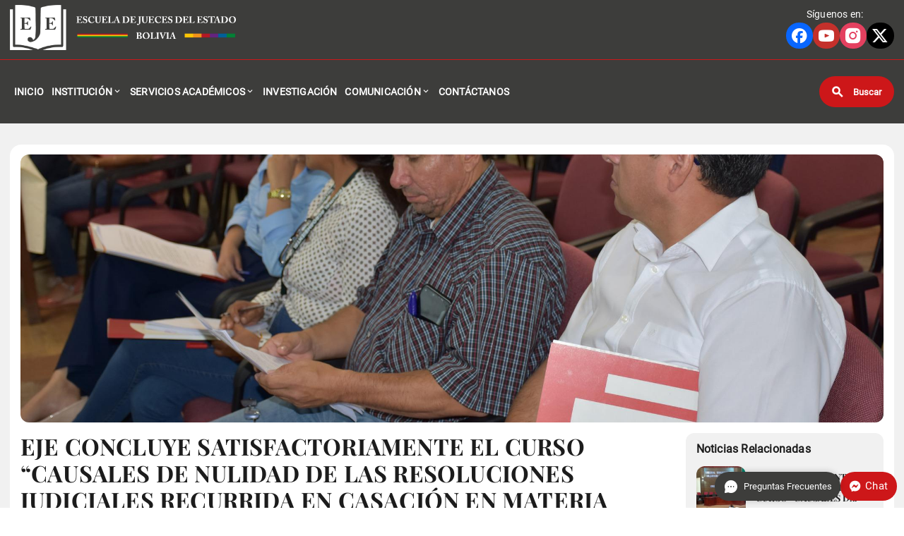

--- FILE ---
content_type: text/html;charset=utf-8
request_url: https://eje.gob.bo/noticias/eje-concluye-satisfactoriamente-el-curso-causales-de-nulidad-de-las-resoluciones-judiciales-recurrida-en-casaci-n-en-materia-agraria
body_size: 36486
content:
<!DOCTYPE html><html  lang="es"><head><meta charset="utf-8">
<meta name="viewport" content="width=device-width, initial-scale=1">
<title> EJE CONCLUYE SATISFACTORIAMENTE EL CURSO “CAUSALES DE NULIDAD DE LAS RESOLUCIONES JUDICIALES RECURRIDA EN CASACIÓN EN MATERIA AGRARIA</title>
<link rel="stylesheet" href="/_nuxt/entry.Bb7Ro9VS.css" crossorigin>
<link rel="modulepreload" as="script" crossorigin href="/_nuxt/CxFSskKh.js">
<link rel="modulepreload" as="script" crossorigin href="/_nuxt/Ciu9kE_N.js">
<link rel="modulepreload" as="script" crossorigin href="/_nuxt/BdNSstv5.js">
<link rel="modulepreload" as="script" crossorigin href="/_nuxt/DGLoVpsV.js">
<link rel="modulepreload" as="script" crossorigin href="/_nuxt/64O6uu78.js">
<link rel="modulepreload" as="script" crossorigin href="/_nuxt/DOu5SNET.js">
<link rel="modulepreload" as="script" crossorigin href="/_nuxt/C6B_dBzU.js">
<link rel="modulepreload" as="script" crossorigin href="/_nuxt/C2XF0sxZ.js">
<link rel="modulepreload" as="script" crossorigin href="/_nuxt/Cmf5FR4H.js">
<link rel="modulepreload" as="script" crossorigin href="/_nuxt/CH_L5o2f.js">
<link rel="modulepreload" as="script" crossorigin href="/_nuxt/CcOBTXBx.js">
<link rel="modulepreload" as="script" crossorigin href="/_nuxt/B-lZGGm0.js">
<link rel="modulepreload" as="script" crossorigin href="/_nuxt/D0PzP0gC.js">
<link rel="modulepreload" as="script" crossorigin href="/_nuxt/BLtZ1Pwz.js">
<link rel="modulepreload" as="script" crossorigin href="/_nuxt/CUPHoB0a.js">
<link rel="modulepreload" as="script" crossorigin href="/_nuxt/eZ7dxj5m.js">
<link rel="modulepreload" as="script" crossorigin href="/_nuxt/DNMYj8zU.js">
<link rel="modulepreload" as="script" crossorigin href="/_nuxt/CGQolCTR.js">
<link rel="modulepreload" as="script" crossorigin href="/_nuxt/Cf_VS4QD.js">
<link rel="modulepreload" as="script" crossorigin href="/_nuxt/CXTv-wb3.js">
<link rel="modulepreload" as="script" crossorigin href="/_nuxt/C7sHGrh4.js">
<link rel="modulepreload" as="script" crossorigin href="/_nuxt/Bfw0OvYv.js">
<link rel="modulepreload" as="script" crossorigin href="/_nuxt/C0_c7D5g.js">
<link rel="modulepreload" as="script" crossorigin href="/_nuxt/C7xahF3s.js">
<link rel="modulepreload" as="script" crossorigin href="/_nuxt/D_eAmiiv.js">
<link rel="modulepreload" as="script" crossorigin href="/_nuxt/7gZRd3Jy.js">
<link rel="preload" as="fetch" fetchpriority="low" crossorigin="anonymous" href="/_nuxt/builds/meta/58996a72-30f5-4160-87dc-9c0a38f0f22b.json">
<link rel="prefetch" as="image" type="image/svg+xml" href="/_nuxt/icons.HhO2FWKE.svg">
<link rel="prefetch" as="image" type="image/jpeg" href="/_nuxt/bg-auditorio-hero.BlNIglYj.jpg">
<link rel="prefetch" as="image" type="image/jpeg" href="/_nuxt/bg-externo.CpLFFp-g.jpg">
<link rel="prefetch" as="image" type="image/jpeg" href="/_nuxt/bg-principal.BJoUbyPC.jpg">
<link rel="prefetch" as="image" type="image/jpeg" href="/_nuxt/bg-auditorio.BSDtj5_L.jpg">
<link rel="prefetch" as="image" type="image/jpeg" href="/_nuxt/bg-books-02.CBb_RznX.jpg">
<link rel="prefetch" as="image" type="image/jpeg" href="/_nuxt/bg-notices.5NH5rc6E.jpg">
<link rel="prefetch" as="image" type="image/png" href="/_nuxt/patern-paper.DuO3-ANB.png">
<link rel="prefetch" as="image" type="image/png" href="/_nuxt/badge.CLmJgtOF.png">
<link rel="prefetch" as="image" type="image/svg+xml" href="/_nuxt/bg_converging-lines.Cex4p931.svg">
<link rel="prefetch" as="image" type="image/svg+xml" href="/_nuxt/icons-acervo.DNGx7gOE.svg">
<link rel="prefetch" as="image" type="image/jpeg" href="/_nuxt/books.DeoZm0ju.jpg">
<link rel="prefetch" as="image" type="image/jpeg" href="/_nuxt/bg-organigrama.2xRMSqmX.jpg">
<link rel="prefetch" as="script" crossorigin href="/_nuxt/B_4VmUhw.js">
<link rel="prefetch" as="script" crossorigin href="/_nuxt/CBv_i09X.js">
<meta name="theme-color" content="#b40020">
<meta name="twitter:card" content="summary_large_image">
<meta name="description" content="A través de la Unidad de Capacitación de la EJE, se llevo adelante la fase presencial del primer grupo de capacitación conformado por asesores del Tribunal Agroambiental de capital...">
<meta property="og:type" content="website">
<meta property="og:title" content=" EJE CONCLUYE SATISFACTORIAMENTE EL CURSO “CAUSALES DE NULIDAD DE LAS RESOLUCIONES JUDICIALES RECURRIDA EN CASACIÓN EN MATERIA AGRARIA">
<meta property="og:image" content="https://backend.eje.gob.bo/files/noticias/banners/74d416fe28fbe5314351662abfb835639fe0f256_compressed.jpg">
<meta property="og:description" content="A través de la Unidad de Capacitación de la EJE, se llevo adelante la fase presencial del primer grupo de capacitación conformado por asesores del Tribunal Agroambiental de capital...">
<meta name="zoom-domain-verification" content="ZOOM_verify_Lrp7jsLoD79jQZxnHqGfOD">
<script type="module" src="/_nuxt/CxFSskKh.js" crossorigin></script></head><body><div id="__nuxt"><main class="home"><!--[--><div class="sticky-0 navigator-dif-home navigator"><div class=""><div class="nav--top"><div class="wrapp"><div class="flex-sb flex-center-ai"><a href="/" class="nav-logo"><img src="https://backend.eje.gob.bo/files/datos_generales/logos/ce80d582dfa09d3085cfad165c16610c8489a60c.png" alt="Escuela de Jueces del Estado"></a><div><div class="text-center text-white mr-08 fz-08">Síguenos en:</div><div class="display-redes"><!--[--><a href="https://www.facebook.com/eje.gob.bo/" target="_blank" rel="noopener noreferrer" class="rd--facebook display-redes-item" aria-label="Ir a perfil de FACEBOOK"><i class="icon-facebook"></i></a><a href="https://www.youtube.com/user/ejebolivia" target="_blank" rel="noopener noreferrer" class="rd--youtube display-redes-item" aria-label="Ir a perfil de YOUTUBE"><i class="icon-youtube"></i></a><a href="https://www.instagram.com/ejebolivia/" target="_blank" rel="noopener noreferrer" class="rd--instagram display-redes-item" aria-label="Ir a perfil de INSTAGRAM"><i class="icon-instagram"></i></a><a href="https://twitter.com/EJEBolivia" target="_blank" rel="noopener noreferrer" class="rd--x display-redes-item" aria-label="Ir a perfil de X"><i class="icon-twitter-x"></i></a><!--]--></div></div></div></div></div><header class=""><div class="wrapp flex-center-all"><nav class="nav-menu flex-sb flex-center-ai w-full"><button type="button" class="menu-icon-mobile"><i class="icon-menu"></i><span class="ml-04 fz-08">MENÚ</span></button><ul id="menu" class="menu"><div class="nav-mobile-head"><a href="/" class=""><img src="https://backend.eje.gob.bo/files/datos_generales/logos/b6f5a286f5179d927a748ee9870cc8ddd34cc575.png" alt="Escuela de Jueces del Estado"></a><!--[--><button type="button" class="menu-icon-mobile-off"><i class="icon-clear"></i><span class="ml-04 fz-08">CERRAR</span></button><!--]--></div><li class="menu-item"><a href="/" class="menu-item-link">Inicio</a></li><li class="menu-item menu-item-group"><div class="menu-item-link-title"><span>Institución</span><i class="icon-keyboard_arrow_down"></i></div><span></span></li><li class="menu-item menu-item-group"><div class="menu-item-link-title"><span>Servicios académicos</span><i class="icon-keyboard_arrow_down"></i></div><span></span></li><li class="menu-item"><a href="/investigacion" class="menu-item-link">Investigación</a></li><li class="menu-item menu-item-group"><div class="menu-item-link-title"><span>Comunicación</span><i class="icon-keyboard_arrow_down"></i></div><div class="sub-menu-content"><ul class="sub-menu"><li class="sub-menu-item"><a href="/avisos" class="menu-item-link">Avisos</a></li><li class="sub-menu-item"><a href="/noticias" class="menu-item-link">Noticias</a></li><li class="sub-menu-item"><a href="/eventos" class="menu-item-link">Eventos</a></li><li class="sub-menu-item"><a href="/galeria-imagenes/" class="menu-item-link">Galería de Imágenes</a></li><li class="sub-menu-item"><a href="/galeria-videos/" class="menu-item-link">Galería de Videos</a></li></ul></div></li><!----><li class="menu-item"><a href="/contactos" class="menu-item-link">Contáctanos</a></li><li class="menu-ative-hover"></li><div class="nav-mobile-foot"><div class="text-center text-white mr-08 fz-08">Síguenos en:</div><div class="display-redes"><!--[--><a href="https://www.facebook.com/eje.gob.bo/" target="_blank" rel="noopener noreferrer" class="rd--facebook display-redes-item" aria-label="Ir a perfil de FACEBOOK"><i class="icon-facebook"></i></a><a href="https://www.youtube.com/user/ejebolivia" target="_blank" rel="noopener noreferrer" class="rd--youtube display-redes-item" aria-label="Ir a perfil de YOUTUBE"><i class="icon-youtube"></i></a><a href="https://www.instagram.com/ejebolivia/" target="_blank" rel="noopener noreferrer" class="rd--instagram display-redes-item" aria-label="Ir a perfil de INSTAGRAM"><i class="icon-instagram"></i></a><a href="https://twitter.com/EJEBolivia" target="_blank" rel="noopener noreferrer" class="rd--x display-redes-item" aria-label="Ir a perfil de X"><i class="icon-twitter-x"></i></a><!--]--></div></div></ul><button class="btn-search-open" aria-label="Buscar"><i class="icon-search"></i><span>Buscar</span></button></nav></div></header></div></div><!----><!--]--><!--[--><!--[--><!--[--><!----><!----><!----><!----><!----><!----><!----><!----><!----><!--[--><!--]--><!--]--><div class="bg--page-two"><div class="box-page"><div class="wrapp flex-start"><div class="w-full"><div class="main-notice"><div class="main-notice-img"><img src="https://backend.eje.gob.bo/files/noticias/banners/74d416fe28fbe5314351662abfb835639fe0f256_compressed.jpg" alt=" EJE CONCLUYE SATISFACTORIAMENTE EL CURSO “CAUSALES DE NULIDAD DE LAS RESOLUCIONES JUDICIALES RECURRIDA EN CASACIÓN EN MATERIA AGRARIA"></div><div class="main-notice-body"><article><h1 class="title-font-two"> EJE CONCLUYE SATISFACTORIAMENTE EL CURSO “CAUSALES DE NULIDAD DE LAS RESOLUCIONES JUDICIALES RECURRIDA EN CASACIÓN EN MATERIA AGRARIA</h1><div class="main-notice-extra mb mt"><div class="grid-6-6"><div class="flex-center-ai"><i class="icon-calendar fz-12"></i><div class="ml-04 line-h12"><span class="small color-2">Fecha de Publicación</span><p class="m-0"><span class="fz-09">22/03/2024</span></p></div></div><div class="flex-center-ai"><i class="icon-books fz-12"></i><div class="ml-04 line-h12"><span class="small color-2">Unidad</span><p class="m-0"><span class="fz-09">Unidad de Capacitación</span></p></div></div></div></div><div class="content-body-html"><p>A través de la Unidad de Capacitación de la EJE, se llevo adelante la fase presencial del primer grupo de capacitación conformado por asesores del Tribunal Agroambiental de capital, Jueces y Juezas Agroambientales de los distritos judiciales de Tarija, Oruro, Potosí y Chuquisaca.</p><p>Los participantes destacaron la temática abordada en el curso el mismo permitirá Identificar y establecer los parámetros de interpretación sistemática de los procesos de desalojo por avasallamiento, analizar y fundamentar criterios procesales uniformes en torno a los procesos de nulidad y anulabilidad de contratos, identificar la aplicación correcta del procedimiento oral agrario y establecer la correcta fundamentación y argumentación de las sentencias en base al control de convencionalidad, constitucionalidad y jurisprudencia relevante.</p><p>#FormaciónjudicialdeExcelencia</p><p>#ParaunaJusticiadeCalidad</p></div><!----><span></span><div class="suscripcion-correo"><div class="suscripcion-correo__container"><div><div class="suscripcion-correo__container__title"><p class="h3 bold">¡SUSCRÍBETE!</p><p class="fz-07 mb-0 color-2">Recibe en tu correo electrónico las últimas publicaciones de la página.</p></div><div><form class="suscripcion-correo__container__form"><input type="email" placeholder="Correo electrónico" required><button type="submit">Suscribirme</button></form></div></div></div></div></article><div class="main-notice-aside"><div class="noticias-sugeridas mb-04"><h5>Noticias Relacionadas</h5><!--[--><div class=""><a href="/noticias/eje-lleva-adelante-la-fase-presencial-del-curso-causales-de-nulidad-de-las-resoluciones-judiciales-recurridas-en-casaci-n-en-materia-agraria-" class="card-sug-news-item"><img src="https://backend.eje.gob.bo/files/noticias/banners/9d0de59b85b90162b8104ce048406cdfffd67c64_compressed.jpg" alt=" EJE LLEVA ADELANTE LA FASE PRESENCIAL DEL CURSO “CAUSALES DE NULIDAD DE LAS RESOLUCIONES JUDICIALES RECURRIDAS EN CASACIÓN EN MATERIA AGRARIA”."><div><h6 class="card-sug-news-item-title title-font-two"> EJE LLEVA ADELANTE LA FASE PRESENCIAL DEL CURSO “CAUSALES D...</h6><div class="card-sug-news-item-date">27/03/2024, 04:00:00</div></div></a></div><div class=""><a href="/noticias/la-escuela-de-jueces-del-estado-sostuvo-una-reunion-de-coordinaci-n-con-el-rector-vicerrector-y-representantes-de-la-universdad-autonoma-juan-misael-saracho-de-tarija-" class="card-sug-news-item"><img src="https://backend.eje.gob.bo/files/noticias/banners/3704727ae9d3ac59d1c30252ab134e7af336888a_compressed.jpg" alt="EJE SOSTUVO UNA REUNION DE COORDINACIÓN CON EL RECTOR, VICERRECTOR Y REPRESENTANTES DE LA UNIVERSDAD AUTONOMA JUAN MISAEL SARACHO."><div><h6 class="card-sug-news-item-title title-font-two">EJE SOSTUVO UNA REUNION DE COORDINACIÓN CON EL RECTOR, VICER...</h6><div class="card-sug-news-item-date">28/03/2024, 04:00:00</div></div></a></div><div class=""><a href="/noticias/-el-director-general-de-la-escuela-de-jueces-del-estado-sostuvo-una-reuni-n-de-coordinaci-n-con-el-rector-de-la-universidad-policial-mcal-antonio-jos-de-sucre-" class="card-sug-news-item"><img src="https://backend.eje.gob.bo/files/noticias/banners/8aa6ce544f926c3719e9489f42549e7711478e57_compressed.jpg" alt="EL DIRECTOR GENERAL DE LA ESCUELA DE JUECES DEL ESTADO, SOSTUVO UNA REUNIÓN DE COORDINACIÓN CON EL RECTOR DE LA UNIVERSIDAD POLICIAL “MCAL. ANTONIO JOSÉ DE SUCRE&quot;"><div><h6 class="card-sug-news-item-title title-font-two">EL DIRECTOR GENERAL DE LA ESCUELA DE JUECES DEL ESTADO, SOST...</h6><div class="card-sug-news-item-date">02/04/2024, 04:00:00</div></div></a></div><!--]--></div><div class="noticias-sugeridas mb-04"><h5>Noticias Anteriores</h5><!--[--><div class=""><a href="/noticias/con-xito-se-desarrollo-la-fase-presencial-del-curso-de-capacitaci-n" class="card-sug-news-item"><img src="https://backend.eje.gob.bo/files/noticias/banners/8ee5e2b66d6d8126fae16331430eb588cbc3dc5c_compressed.jpg" alt=" CON ÉXITO SE DESARROLLO LA FASE PRESENCIAL DEL CURSO DE CAPACITACIÓN &quot;LA ACTUACIÓN JURISDICCIONAL DE JUECES/AS DE EJECUCIÓN PENAL"><div><h6 class="card-sug-news-item-title title-font-two"> CON ÉXITO SE DESARROLLO LA FASE PRESENCIAL DEL CURSO DE CAP...</h6><div class="card-sug-news-item-date">21/03/2024, 04:00:00</div></div></a></div><div class=""><a href="/noticias/eje-lleva-adelante-el-curso-causales-de-nulidad-de-las-resoluciones-judiciales-recurridas-en-casaci-n-en-materia-agraria-" class="card-sug-news-item"><img src="https://backend.eje.gob.bo/files/noticias/banners/7f185ecd6aef9e3b7e657bbe8b54958e22a7cd55_compressed.jpg" alt="LA EJE LLEVA ADELANTE EL CURSO “CAUSALES DE NULIDAD DE LAS RESOLUCIONES JUDICIALES RECURRIDAS EN CASACIÓN EN MATERIA AGRARIA”"><div><h6 class="card-sug-news-item-title title-font-two">LA EJE LLEVA ADELANTE EL CURSO “CAUSALES DE NULIDAD DE LAS R...</h6><div class="card-sug-news-item-date">21/03/2024, 04:00:00</div></div></a></div><div class=""><a href="/noticias/el-director-general-de-la-escuela-de-jueces-del-estado-sostuvo-una-reuni-n-de-coordinaci-n-con-la-presidenta-del-comit-de-g-nero-" class="card-sug-news-item"><img src="https://backend.eje.gob.bo/files/noticias/banners/ff6d8a6947bee0143060cdef179dd55a02be8a33_compressed.jpg" alt="EL DIRECTOR GENERAL DE LA ESCUELA DE JUECES DEL ESTADO, SOSTUVO UNA REUNIÓN DE COORDINACIÓN CON LA PRESIDENTA DEL COMITÉ DE GÉNERO."><div><h6 class="card-sug-news-item-title title-font-two">EL DIRECTOR GENERAL DE LA ESCUELA DE JUECES DEL ESTADO, SOST...</h6><div class="card-sug-news-item-date">14/03/2024, 04:00:00</div></div></a></div><!--]--></div></div></div></div></div></div></div></div><!--]--><!--]--><footer><div class="wrapp"><div class="footer-content"><div class="grid-3"><div class="footer-col"><div class="footer-about"><h4 class="footer-col-title title-font-two">SOBRE NOSOTROS</h4><img src="https://backend.eje.gob.bo/files/datos_generales/logos/b6f5a286f5179d927a748ee9870cc8ddd34cc575.png" alt="Escuela de Jueces del Estado" class="footer-about-logo"><!----></div><div class="foot-redes"><p>Síguenos en:</p><div class="display-redes"><!--[--><a href="https://www.facebook.com/eje.gob.bo/" target="_blank" rel="noopener noreferrer" class="rd--facebook display-redes-item--no-home display-redes-item" aria-label="Ir a perfil de FACEBOOK"><i class="icon-facebook"></i></a><a href="https://www.youtube.com/user/ejebolivia" target="_blank" rel="noopener noreferrer" class="rd--youtube display-redes-item--no-home display-redes-item" aria-label="Ir a perfil de YOUTUBE"><i class="icon-youtube"></i></a><a href="https://www.instagram.com/ejebolivia/" target="_blank" rel="noopener noreferrer" class="rd--instagram display-redes-item--no-home display-redes-item" aria-label="Ir a perfil de INSTAGRAM"><i class="icon-instagram"></i></a><a href="https://twitter.com/EJEBolivia" target="_blank" rel="noopener noreferrer" class="rd--x display-redes-item--no-home display-redes-item" aria-label="Ir a perfil de X"><i class="icon-twitter-x"></i></a><!--]--></div></div></div><span></span><div class="footer-col"><h4 class="footer-col-title title-font-two">CONTÁCTANOS</h4><div class="footer-contacts-box"><div class="footer-contacts-item"><i class="icon-location_on"></i><div><div class="footer-contacts-item-text"><span>Ladislao Cabrera Nº 443</span> <br></div></div></div><a href="tel: (591) 4-6425110" class="footer-contacts-item"><i class="icon-phone"></i><div><div class="footer-contacts-item-text"><span> (591) 4-6425110</span></div></div></a><a href="mailto:info@eje.gob.bo" class="footer-contacts-item"><i class="icon-email"></i><div><div class="footer-contacts-item-text"><span>info@eje.gob.bo</span></div></div></a></div></div></div><div class="text-center foot-info-copy"><div class="flex-sb"><p class="text-copy">Copyright © 2026, Escuela de Jueces del Estado</p><span></span></div></div></div></div></footer><span></span><div class="notify--box"><!--[--><!--]--></div></main></div><div id="teleports"></div><script type="application/json" data-nuxt-data="nuxt-app" data-ssr="true" id="__NUXT_DATA__">[["ShallowReactive",1],{"data":2,"state":126,"once":128,"_errors":129,"serverRendered":131,"path":132},["ShallowReactive",3],{"_apollo:default":4},{"ROOT_QUERY":5,"DatoGeneralType:1":17,"UnidadType:2":48,"SugerenciaNoticiaType:165":52,"SugerenciaNoticiaType:166":61,"SugerenciaNoticiaType:167":69,"SugerenciaNoticiaType:161":77,"SugerenciaNoticiaType:162":85,"SugerenciaNoticiaType:160":92,"NoticiaType:163":100},["null","__typename",6,"getContactoPrincipal",7,"getDatosGenerales",13,"getNoticia({\"urlid\":\"eje-concluye-satisfactoriamente-el-curso-causales-de-nulidad-de-las-resoluciones-judiciales-recurrida-en-casaci-n-en-materia-agraria\"})",15],"Query",["null","__typename",8,"telefono",9,"titulo",10,"fax",11,"email",12],"ContactoSecundarioType"," (591) 4-6425110","Principal",null,"info@eje.gob.bo",{"__ref":14},"DatoGeneralType:1",{"__ref":16},"NoticiaType:163",["null","__typename",18,"id",19,"logo",20,"video",21,"mapa",22,"descripcion",23,"direccion",24,"logoMonocromatico",25,"logoHorizontal",26,"tituloMetadato",27,"enlaceMapa",28,"recaptchaV3SiteKey",25,"organigrama",29,"planillaFuncionariosActual",25,"publicarAcervo",30,"redesSociales",31],"DatoGeneralType","1","datos_generales/logos/ce80d582dfa09d3085cfad165c16610c8489a60c.png","datos_generales/video/60cae5bec2fcda3ffeedb6743cb611bb7be6c0c5.mp4","datos_generales/mapa/5d766d7598aa3c16cb822fd8994fa56767a0bcb0.png","La Escuela de Jueces del Estado es una entidad académica, especializada y descentralizada, bajo tuición del Tribunal Supremo de Justicia, que tiene por objeto la formación y especialización de las y los postulantes a la carrera judicial, así como la capacitación integral de las servidoras y los servidores judiciales, con la finalidad de contribuir a la labor de impartir justicia con prontitud, solvencia, eficacia y eficiencia Nuestra sede central se encuentra en la ciudad de Sucre.","Ladislao Cabrera Nº 443","","datos_generales/logos/b6f5a286f5179d927a748ee9870cc8ddd34cc575.png","Escuela de Jueces del Estado","https://maps.app.goo.gl/gPho4PpDELaGZsuX6","datos_generales/organigrama/90e65306b8da8736fed1b0e6c91172fdd43cabf0.jpg",false,[32,37,41,44],["null","__typename",33,"tipo",34,"usuario",35,"enlace",36],"RedSocialType","FACEBOOK","@eje.gob.bo","https://www.facebook.com/eje.gob.bo/",["null","__typename",33,"tipo",38,"usuario",39,"enlace",40],"YOUTUBE","@ejebolivia","https://www.youtube.com/user/ejebolivia",["null","__typename",33,"tipo",42,"usuario",39,"enlace",43],"INSTAGRAM","https://www.instagram.com/ejebolivia/",["null","__typename",33,"tipo",45,"usuario",46,"enlace",47],"X","@EJEBolivia","https://twitter.com/EJEBolivia",["null","__typename",49,"id",50,"nombre",51],"UnidadType","2","Unidad de Capacitación",["null","__typename",53,"id",54,"titulo",55,"urlid",56,"contenidoHtml",57,"searchText",58,"banner",59,"fechaPublicacion",60,"categoria",11],"SugerenciaNoticiaType","165"," EJE LLEVA ADELANTE LA FASE PRESENCIAL DEL CURSO “CAUSALES DE NULIDAD DE LAS RESOLUCIONES JUDICIALES RECURRIDAS EN CASACIÓN EN MATERIA AGRARIA”.","eje-lleva-adelante-la-fase-presencial-del-curso-causales-de-nulidad-de-las-resoluciones-judiciales-recurridas-en-casaci-n-en-materia-agraria-","\u003Cp>Con sede en la ciudad de Santa Cruz, se lleva adelante la fase presencial de capacitación al segundo grupo del presente curso, que tiene como objetivo principal establecer un espacio de análisis técnico académico sobre los errores de forma y las causales de nulidad más frecuentes, identificadas por el Tribunal Agroambiental, respecto a los fallos judiciales en materia agraria, emitidos por los jueces y juezas de instancia.\u003C/p>\u003Cp>De la actividad académica participan asesores del Tribunal Agroambiental de capital, Jueces y Juezas Agroambientales de los distritos de La Paz, Cochabamba, Santa Cruz, Beni y Pando.\u003C/p>\u003Cp>#FormaciónjudicialdeExcelencia\u003C/p>\u003Cp>#ParaunaJusticiadeCalidad\u003C/p>","Con sede en la ciudad de Santa Cruz, se lleva adelante la fase presencial de capacitación al segundo grupo del presente curso, que tiene como objetivo principal establecer un espacio de análisis técnico académico sobre los errores de forma y las causales de nulidad más frecuentes, identificadas por el Tribunal Agroambiental, respecto a los fallos judiciales en materia agraria, emitidos por los jueces y juezas de instancia. De la actividad académica participan asesores del Tribunal Agroambiental de capital, Jueces y Juezas Agroambientales de los distritos de La Paz, Cochabamba, Santa Cruz, Beni y Pando. #FormaciónjudicialdeExcelencia #ParaunaJusticiadeCalidad","noticias/banners/9d0de59b85b90162b8104ce048406cdfffd67c64_compressed.jpg","2024-03-27T04:00:00+00:00",["null","__typename",53,"id",62,"titulo",63,"urlid",64,"contenidoHtml",65,"searchText",66,"banner",67,"fechaPublicacion",68,"categoria",11],"166","EJE SOSTUVO UNA REUNION DE COORDINACIÓN CON EL RECTOR, VICERRECTOR Y REPRESENTANTES DE LA UNIVERSDAD AUTONOMA JUAN MISAEL SARACHO.","la-escuela-de-jueces-del-estado-sostuvo-una-reunion-de-coordinaci-n-con-el-rector-vicerrector-y-representantes-de-la-universdad-autonoma-juan-misael-saracho-de-tarija-","\u003Cp>El Director General de la Escuela de Jueces del Estado Lucio Valda Martínez, recibió la visita del Rector: MSc. Eduardo Cortez Baldiviezo, el\u003C/p>\u003Cp>Vicerrector MSc. Jaime Condori Ávila, la Secretaria de Educación Continua MSc. Miriam Vargas Vargas y el Director a.i de Posgrado: MSc. Jorge Cabrera Exeni de la Universidad Autónoma Juan Misael Saracho, con quienes llevó adelante una reunión de coordinación para el desarrollo de actividades conjuntas entre ambas instituciones académicas.\u003C/p>\u003Cp>#FormaciónjudicialdeExcelencia\u003C/p>\u003Cp>#ParaunaJusticiadeCalidad\u003C/p>","El Director General de la Escuela de Jueces del Estado Lucio Valda Martínez, recibió la visita del Rector: MSc. Eduardo Cortez Baldiviezo, el Vicerrector MSc. Jaime Condori Ávila, la Secretaria de Educación Continua MSc. Miriam Vargas Vargas y el Director a.i de Posgrado: MSc. Jorge Cabrera Exeni de la Universidad Autónoma Juan Misael Saracho, con quienes llevó adelante una reunión de coordinación para el desarrollo de actividades conjuntas entre ambas instituciones académicas. #FormaciónjudicialdeExcelencia #ParaunaJusticiadeCalidad","noticias/banners/3704727ae9d3ac59d1c30252ab134e7af336888a_compressed.jpg","2024-03-28T04:00:00+00:00",["null","__typename",53,"id",70,"titulo",71,"urlid",72,"contenidoHtml",73,"searchText",74,"banner",75,"fechaPublicacion",76,"categoria",11],"167","EL DIRECTOR GENERAL DE LA ESCUELA DE JUECES DEL ESTADO, SOSTUVO UNA REUNIÓN DE COORDINACIÓN CON EL RECTOR DE LA UNIVERSIDAD POLICIAL “MCAL. ANTONIO JOSÉ DE SUCRE\"","-el-director-general-de-la-escuela-de-jueces-del-estado-sostuvo-una-reuni-n-de-coordinaci-n-con-el-rector-de-la-universidad-policial-mcal-antonio-jos-de-sucre-","\u003Cp>El director general de la Escuela de Jueces del Estado Lucio Valda Martínez, recibió la visita del Rector de la Universidad Policial “Mcal. Antonio José de Sucre” Gral. 1ro. Guillermo Teddy Chacón acompañado por el Tcnl. MSc. Erick Clavijo Salinas, Tcnl. Deap. Carlos Morón Del Castillo, Cap. Fernando Roncal Barrios, con quienes se llevó adelante la reunión de coordinación para el desarrollo de actividades conjuntas entre la EJE y la Universidad Policial (UNIPOL).\u003C/p>\u003Cp>FormaciónjudicialdeExcelencia\u003C/p>\u003Cp>#ParaunaJusticiadeCalidad\u003C/p>","El director general de la Escuela de Jueces del Estado Lucio Valda Martínez, recibió la visita del Rector de la Universidad Policial “Mcal. Antonio José de Sucre” Gral. 1ro. Guillermo Teddy Chacón acompañado por el Tcnl. MSc. Erick Clavijo Salinas, Tcnl. Deap. Carlos Morón Del Castillo, Cap. Fernando Roncal Barrios, con quienes se llevó adelante la reunión de coordinación para el desarrollo de actividades conjuntas entre la EJE y la Universidad Policial (UNIPOL). FormaciónjudicialdeExcelencia #ParaunaJusticiadeCalidad","noticias/banners/8aa6ce544f926c3719e9489f42549e7711478e57_compressed.jpg","2024-04-02T04:00:00+00:00",["null","__typename",53,"id",78,"titulo",79,"urlid",80,"contenidoHtml",81,"searchText",82,"banner",83,"fechaPublicacion",84,"categoria",11],"161"," CON ÉXITO SE DESARROLLO LA FASE PRESENCIAL DEL CURSO DE CAPACITACIÓN \"LA ACTUACIÓN JURISDICCIONAL DE JUECES/AS DE EJECUCIÓN PENAL","con-xito-se-desarrollo-la-fase-presencial-del-curso-de-capacitaci-n","\u003Cp style=\"margin-left:0px;text-align:justify;\">\u003Cspan style=\"font-family:Arial, Helvetica, sans-serif;\">La Escuela de Jueces del Estado, a través de la Unidad de Capacitación, durante tres jornadas llevó adelante la fase presencial del curso de capacitación, el mismo conto con la participación de Juezas y Jueces de Ejecución Penal de los nueve Tribunales Departamentales de Justicia.\u003C/span>\u003C/p>\u003Cp style=\"margin-left:0px;text-align:justify;\">\u003Cspan style=\"font-family:Arial, Helvetica, sans-serif;\">El propósito del curso fue de fortalecer los conocimientos y capacidades de las y los Jueces de Ejecución Penal de capital y provincia en cuanto a la aplicación de la normativa en el área y en el marco de las recientes líneas constitucionales y convencionales sobre Derechos Humanos y personas privadas de libertad.\u003C/span>\u003C/p>\u003Cp style=\"margin-left:0px;text-align:justify;\">\u003Cspan style=\"font-family:Arial, Helvetica, sans-serif;\">Las competencias que tendrán los participantes del curso serán de aplicar adecuadamente las líneas constitucionales y convencionales en el control de ejecución de las condenas o sentencias, reconocer y analizar la normativa nacional y los aspectos fundamentales de los derechos humanos de los privados de libertad y realizar una fundamentación y motivación de las resoluciones, con el debido control de convencionalidad y constitucionalidad.\u003C/span>\u003C/p>\u003Cp style=\"margin-left:0px;text-align:justify;\">\u003Cspan style=\"font-family:Arial, Helvetica, sans-serif;\">#FormaciónjudicialdeExcelencia  \u003C/span>\u003C/p>\u003Cp style=\"margin-left:0px;text-align:justify;\">\u003Cspan style=\"font-family:Arial, Helvetica, sans-serif;\">#ParaunaJusticiadeCalidad\u003C/span>\u003C/p>","La Escuela de Jueces del Estado, a través de la Unidad de Capacitación, durante tres jornadas llevó adelante la fase presencial del curso de capacitación, el mismo conto con la participación de Juezas y Jueces de Ejecución Penal de los nueve Tribunales Departamentales de Justicia. El propósito del curso fue de fortalecer los conocimientos y capacidades de las y los Jueces de Ejecución Penal de capital y provincia en cuanto a la aplicación de la normativa en el área y en el marco de las recientes líneas constitucionales y convencionales sobre Derechos Humanos y personas privadas de libertad. Las competencias que tendrán los participantes del curso serán de aplicar adecuadamente las líneas constitucionales y convencionales en el control de ejecución de las condenas o sentencias, reconocer y analizar la normativa nacional y los aspectos fundamentales de los derechos humanos de los privados de libertad y realizar una fundamentación y motivación de las resoluciones, con el debido control de convencionalidad y constitucionalidad. #FormaciónjudicialdeExcelencia #ParaunaJusticiadeCalidad","noticias/banners/8ee5e2b66d6d8126fae16331430eb588cbc3dc5c_compressed.jpg","2024-03-21T04:00:00+00:00",["null","__typename",53,"id",86,"titulo",87,"urlid",88,"contenidoHtml",89,"searchText",90,"banner",91,"fechaPublicacion",84,"categoria",11],"162","LA EJE LLEVA ADELANTE EL CURSO “CAUSALES DE NULIDAD DE LAS RESOLUCIONES JUDICIALES RECURRIDAS EN CASACIÓN EN MATERIA AGRARIA”","eje-lleva-adelante-el-curso-causales-de-nulidad-de-las-resoluciones-judiciales-recurridas-en-casaci-n-en-materia-agraria-","\u003Cp>Con sede en la ciudad de Sucre, se lleva adelante la fase presencial del curso de capacitación que tiene como objetivo principal establecer un espacio de análisis técnico académico sobre los errores de forma y las causales de nulidad más frecuentes, identificadas por el Tribunal Agroambiental, respecto a los fallos judiciales en materia agraria, emitidos por los jueces y juezas de instancia.\u003C/p>\u003Cp>De la actividad académica participan asesores del Tribunal Agroambiental de capital, Jueces y Juezas Agroambientales de los distritos judiciales de Tarija, Oruro, Potosí y Chuquisaca.\u003C/p>\u003Cp>#FormaciónjudicialdeExcelencia\u003C/p>\u003Cp>#ParaunaJusticiadeCalidad\u003C/p>","Con sede en la ciudad de Sucre, se lleva adelante la fase presencial del curso de capacitación que tiene como objetivo principal establecer un espacio de análisis técnico académico sobre los errores de forma y las causales de nulidad más frecuentes, identificadas por el Tribunal Agroambiental, respecto a los fallos judiciales en materia agraria, emitidos por los jueces y juezas de instancia. De la actividad académica participan asesores del Tribunal Agroambiental de capital, Jueces y Juezas Agroambientales de los distritos judiciales de Tarija, Oruro, Potosí y Chuquisaca. #FormaciónjudicialdeExcelencia #ParaunaJusticiadeCalidad","noticias/banners/7f185ecd6aef9e3b7e657bbe8b54958e22a7cd55_compressed.jpg",["null","__typename",53,"id",93,"titulo",94,"urlid",95,"contenidoHtml",96,"searchText",97,"banner",98,"fechaPublicacion",99,"categoria",11],"160","EL DIRECTOR GENERAL DE LA ESCUELA DE JUECES DEL ESTADO, SOSTUVO UNA REUNIÓN DE COORDINACIÓN CON LA PRESIDENTA DEL COMITÉ DE GÉNERO.","el-director-general-de-la-escuela-de-jueces-del-estado-sostuvo-una-reuni-n-de-coordinaci-n-con-la-presidenta-del-comit-de-g-nero-","\u003Cp>El director general de la Escuela de Jueces del Estado Lucio Valda Martínez, recibió la visita la presidenta del Comité de Género Dra. Karem Gallardo Sejas y su equipo de trabajo, con quienes se llevó adelante la reunión de coordinación para el desarrollo de actividades conjuntas entre la EJE y el Comité de Género del Órgano Judicial.\u003C/p>\u003Cp>#FormaciónjudicialdeExcelencia\u003C/p>\u003Cp>#ParaunaJusticiadeCalidad\u003C/p>","El director general de la Escuela de Jueces del Estado Lucio Valda Martínez, recibió la visita la presidenta del Comité de Género Dra. Karem Gallardo Sejas y su equipo de trabajo, con quienes se llevó adelante la reunión de coordinación para el desarrollo de actividades conjuntas entre la EJE y el Comité de Género del Órgano Judicial. #FormaciónjudicialdeExcelencia #ParaunaJusticiadeCalidad","noticias/banners/ff6d8a6947bee0143060cdef179dd55a02be8a33_compressed.jpg","2024-03-14T04:00:00+00:00",["null","__typename",101,"id",102,"urlid",103,"unidad",104,"titulo",106,"searchText",107,"fechaPublicacion",108,"contenidoHtml",109,"banner",110,"categoria",11,"archivosAdjuntos",111,"noticiasSiguientes",112,"noticiasAnteriores",119],"NoticiaType","163","eje-concluye-satisfactoriamente-el-curso-causales-de-nulidad-de-las-resoluciones-judiciales-recurrida-en-casaci-n-en-materia-agraria",{"__ref":105},"UnidadType:2"," EJE CONCLUYE SATISFACTORIAMENTE EL CURSO “CAUSALES DE NULIDAD DE LAS RESOLUCIONES JUDICIALES RECURRIDA EN CASACIÓN EN MATERIA AGRARIA","A través de la Unidad de Capacitación de la EJE, se llevo adelante la fase presencial del primer grupo de capacitación conformado por asesores del Tribunal Agroambiental de capital, Jueces y Juezas Agroambientales de los distritos judiciales de Tarija, Oruro, Potosí y Chuquisaca. Los participantes destacaron la temática abordada en el curso el mismo permitirá Identificar y establecer los parámetros de interpretación sistemática de los procesos de desalojo por avasallamiento, analizar y fundamentar criterios procesales uniformes en torno a los procesos de nulidad y anulabilidad de contratos, identificar la aplicación correcta del procedimiento oral agrario y establecer la correcta fundamentación y argumentación de las sentencias en base al control de convencionalidad, constitucionalidad y jurisprudencia relevante. #FormaciónjudicialdeExcelencia #ParaunaJusticiadeCalidad","2024-03-22T00:00:00-04:00","\u003Cp>A través de la Unidad de Capacitación de la EJE, se llevo adelante la fase presencial del primer grupo de capacitación conformado por asesores del Tribunal Agroambiental de capital, Jueces y Juezas Agroambientales de los distritos judiciales de Tarija, Oruro, Potosí y Chuquisaca.\u003C/p>\u003Cp>Los participantes destacaron la temática abordada en el curso el mismo permitirá Identificar y establecer los parámetros de interpretación sistemática de los procesos de desalojo por avasallamiento, analizar y fundamentar criterios procesales uniformes en torno a los procesos de nulidad y anulabilidad de contratos, identificar la aplicación correcta del procedimiento oral agrario y establecer la correcta fundamentación y argumentación de las sentencias en base al control de convencionalidad, constitucionalidad y jurisprudencia relevante.\u003C/p>\u003Cp>#FormaciónjudicialdeExcelencia\u003C/p>\u003Cp>#ParaunaJusticiadeCalidad\u003C/p>","noticias/banners/74d416fe28fbe5314351662abfb835639fe0f256_compressed.jpg",[],[113,115,117],{"__ref":114},"SugerenciaNoticiaType:165",{"__ref":116},"SugerenciaNoticiaType:166",{"__ref":118},"SugerenciaNoticiaType:167",[120,122,124],{"__ref":121},"SugerenciaNoticiaType:161",{"__ref":123},"SugerenciaNoticiaType:162",{"__ref":125},"SugerenciaNoticiaType:160",["Reactive",127],{},["Set"],["ShallowReactive",130],{},true,"/noticias/eje-concluye-satisfactoriamente-el-curso-causales-de-nulidad-de-las-resoluciones-judiciales-recurrida-en-casaci-n-en-materia-agraria"]</script>
<script>window.__NUXT__={};window.__NUXT__.config={public:{aos:{}},app:{baseURL:"/",buildId:"58996a72-30f5-4160-87dc-9c0a38f0f22b",buildAssetsDir:"/_nuxt/",cdnURL:""}}</script></body></html>

--- FILE ---
content_type: text/css; charset=utf-8
request_url: https://eje.gob.bo/_nuxt/entry.Bb7Ro9VS.css
body_size: 37603
content:
@font-face{font-display:block;font-family:icons;font-style:normal;font-weight:400;src:url(./icons.DiR3aj-G.eot?cb7htp);src:url(./icons.DiR3aj-G.eot?cb7htp#iefix) format("embedded-opentype"),url(./icons.Cfo5tLGN.ttf?cb7htp) format("truetype"),url(./icons.BnBX3Dfr.woff?cb7htp) format("woff"),url(./icons.HhO2FWKE.svg?cb7htp#icons) format("svg")}[class*=" icon-"],[class^=icon-]{font-family:icons!important;speak:never;font-style:normal;font-variant:normal;font-weight:400;line-height:1;text-transform:none;-webkit-font-smoothing:antialiased;-moz-osx-font-smoothing:grayscale}.icon-messenger:before{content:""}.icon-file-history:before{content:""}.icon-message-circle:before{content:""}.icon-calendar:before{content:""}.icon-instagram:before{content:""}.icon-tiktok:before{content:""}.icon-youtube:before{content:""}.icon-twitter-x:before{content:""}.icon-facebook:before{content:""}.icon-whatsapp-fill:before{content:""}.icon-whatsapp:before{content:""}.icon-document-list:before{content:""}.icon-document-search:before{content:""}.icon-document-cloud:before{content:""}.icon-fax:before{content:""}.icon-error:before{content:""}.icon-error_outline:before{content:""}.icon-warning:before{content:""}.icon-add_alert:before{content:""}.icon-notification_important:before{content:""}.icon-closed_caption:before{content:""}.icon-equalizer:before{content:""}.icon-fast_forward:before{content:""}.icon-fast_rewind:before{content:""}.icon-loop:before{content:""}.icon-mic:before{content:""}.icon-mic_none:before{content:""}.icon-movie:before{content:""}.icon-library_add:before{content:""}.icon-library_books:before{content:""}.icon-library_music:before{content:""}.icon-new_releases:before{content:""}.icon-not_interested:before{content:""}.icon-pause:before{content:""}.icon-pause_circle_filled:before{content:""}.icon-pause_circle_outline:before{content:""}.icon-play_arrow:before{content:""}.icon-play_circle_filled:before{content:""}.icon-play_circle_outline:before{content:""}.icon-playlist_add:before{content:""}.icon-queue_music:before{content:""}.icon-radio:before{content:""}.icon-recent_actors:before{content:""}.icon-repeat:before{content:""}.icon-repeat_one:before{content:""}.icon-replay:before{content:""}.icon-shuffle:before{content:""}.icon-skip_next:before{content:""}.icon-skip_previous:before{content:""}.icon-snooze:before{content:""}.icon-stop:before{content:""}.icon-subtitles:before{content:""}.icon-video_library:before{content:""}.icon-videocam:before{content:""}.icon-videocam_off:before{content:""}.icon-volume_down:before{content:""}.icon-volume_mute:before{content:""}.icon-volume_off:before{content:""}.icon-volume_up:before{content:""}.icon-web:before{content:""}.icon-hd:before{content:""}.icon-sort_by_alpha:before{content:""}.icon-airplay:before{content:""}.icon-add_to_queue:before{content:""}.icon-playlist_play:before{content:""}.icon-art_track:before{content:""}.icon-fiber_manual_record:before{content:""}.icon-fiber_smart_record:before{content:""}.icon-music_video:before{content:""}.icon-subscriptions:before{content:""}.icon-playlist_add_check:before{content:""}.icon-queue_play_next:before{content:""}.icon-remove_from_queue:before{content:""}.icon-branding_watermark:before{content:""}.icon-call_to_action:before{content:""}.icon-featured_play_list:before{content:""}.icon-featured_video:before{content:""}.icon-note:before{content:""}.icon-video_call:before{content:""}.icon-video_label:before{content:""}.icon-missed_video_call:before{content:""}.icon-control_camera:before{content:""}.icon-business:before{content:""}.icon-call:before{content:""}.icon-call_end:before{content:""}.icon-call_made:before{content:""}.icon-call_merge:before{content:""}.icon-call_missed:before{content:""}.icon-call_received:before{content:""}.icon-call_split:before{content:""}.icon-chat:before{content:""}.icon-clear_all:before{content:""}.icon-comment:before{content:""}.icon-contacts:before{content:""}.icon-dialpad:before{content:""}.icon-email:before{content:""}.icon-forum:before{content:""}.icon-import_export:before{content:""}.icon-location_on:before{content:""}.icon-message:before{content:""}.icon-chat_bubble:before{content:""}.icon-chat_bubble_outline:before{content:""}.icon-no_sim:before{content:""}.icon-phone:before{content:""}.icon-contact_phone:before{content:""}.icon-contact_mail:before{content:""}.icon-ring_volume:before{content:""}.icon-swap_calls:before{content:""}.icon-vpn_key:before{content:""}.icon-import_contacts:before{content:""}.icon-mail_outline:before{content:""}.icon-screen_share:before{content:""}.icon-mobile_screen_share:before{content:""}.icon-add_call:before{content:""}.icon-cancel_presentation:before{content:""}.icon-pause_presentation:before{content:""}.icon-unsubscribe:before{content:""}.icon-cell_wifi:before{content:""}.icon-list_alt:before{content:""}.icon-domain_disabled:before{content:""}.icon-lightbulb:before{content:""}.icon-add:before{content:""}.icon-add_box:before{content:""}.icon-add_circle:before{content:""}.icon-add_circle_outline:before{content:""}.icon-archive:before{content:""}.icon-backspace:before{content:""}.icon-block:before{content:""}.icon-clear:before{content:""}.icon-content_copy:before{content:""}.icon-content_cut:before{content:""}.icon-content_paste:before{content:""}.icon-create:before{content:""}.icon-drafts:before{content:""}.icon-filter_list:before{content:""}.icon-flag:before{content:""}.icon-forward:before{content:""}.icon-inbox:before{content:""}.icon-link1:before{content:""}.icon-redo:before{content:""}.icon-remove:before{content:""}.icon-remove_circle:before{content:""}.icon-remove_circle_outline:before{content:""}.icon-reply:before{content:""}.icon-reply_all:before{content:""}.icon-report:before{content:""}.icon-save:before{content:""}.icon-select_all:before{content:""}.icon-send:before{content:""}.icon-sort:before{content:""}.icon-text_format:before{content:""}.icon-undo:before{content:""}.icon-font_download:before{content:""}.icon-move_to_inbox:before{content:""}.icon-unarchive:before{content:""}.icon-next_week:before{content:""}.icon-delete_sweep:before{content:""}.icon-low_priority:before{content:""}.icon-outlined_flag:before{content:""}.icon-link_off:before{content:""}.icon-report_off:before{content:""}.icon-save_alt:before{content:""}.icon-ballot:before{content:""}.icon-file_copy:before{content:""}.icon-how_to_reg:before{content:""}.icon-where_to_vote:before{content:""}.icon-add_link:before{content:""}.icon-inventory:before{content:""}.icon-access_alarm:before{content:""}.icon-access_alarms:before{content:""}.icon-access_time:before{content:""}.icon-data_usage:before{content:""}.icon-devices:before{content:""}.icon-now_wallpaper:before{content:""}.icon-now_widgets:before{content:""}.icon-storage:before{content:""}.icon-usb:before{content:""}.icon-device_thermostat:before{content:""}.icon-signal_cellular_alt:before{content:""}.icon-attach_file:before{content:""}.icon-attach_money:before{content:""}.icon-border_all:before{content:""}.icon-border_color:before{content:""}.icon-format_align_center:before{content:""}.icon-format_align_justify:before{content:""}.icon-format_align_left:before{content:""}.icon-format_align_right:before{content:""}.icon-format_bold:before{content:""}.icon-format_clear:before{content:""}.icon-format_color_fill:before{content:""}.icon-format_color_reset:before{content:""}.icon-format_color_text:before{content:""}.icon-format_indent_decrease:before{content:""}.icon-format_indent_increase:before{content:""}.icon-format_italic:before{content:""}.icon-format_line_spacing:before{content:""}.icon-format_list_bulleted:before{content:""}.icon-format_list_numbered:before{content:""}.icon-format_paint:before{content:""}.icon-format_quote:before{content:""}.icon-format_size:before{content:""}.icon-format_strikethrough:before{content:""}.icon-format_textdirection_l_to_r:before{content:""}.icon-format_textdirection_r_to_l:before{content:""}.icon-format_underlined:before{content:""}.icon-functions:before{content:""}.icon-insert_chart:before{content:""}.icon-insert_comment:before{content:""}.icon-insert_drive_file:before{content:""}.icon-insert_emoticon:before{content:""}.icon-insert_invitation:before{content:""}.icon-insert_photo:before{content:""}.icon-mode_comment:before{content:""}.icon-publish:before{content:""}.icon-space_bar:before{content:""}.icon-strikethrough_s:before{content:""}.icon-vertical_align_bottom:before{content:""}.icon-vertical_align_center:before{content:""}.icon-vertical_align_top:before{content:""}.icon-wrap_text:before{content:""}.icon-money_off:before{content:""}.icon-drag_handle:before{content:""}.icon-format_shapes:before{content:""}.icon-highlight:before{content:""}.icon-short_text:before{content:""}.icon-text_fields:before{content:""}.icon-monetization_on:before{content:""}.icon-title:before{content:""}.icon-table_chart:before{content:""}.icon-add_comment:before{content:""}.icon-format_list_numbered_rtl:before{content:""}.icon-insert_chart_outlined:before{content:""}.icon-bar_chart:before{content:""}.icon-notes:before{content:""}.icon-attachment:before{content:""}.icon-cloud:before{content:""}.icon-cloud_circle:before{content:""}.icon-cloud_done:before{content:""}.icon-cloud_download:before{content:""}.icon-cloud_off:before{content:""}.icon-cloud_queue:before{content:""}.icon-cloud_upload:before{content:""}.icon-file_download:before{content:""}.icon-file_upload:before{content:""}.icon-folder:before{content:""}.icon-folder_open:before{content:""}.icon-folder_shared:before{content:""}.icon-create_new_folder:before{content:""}.icon-cast:before{content:""}.icon-cast_connected:before{content:""}.icon-computer:before{content:""}.icon-desktop_mac:before{content:""}.icon-desktop_windows:before{content:""}.icon-developer_board:before{content:""}.icon-dock:before{content:""}.icon-headset:before{content:""}.icon-headset_mic:before{content:""}.icon-keyboard:before{content:""}.icon-keyboard_arrow_down:before{content:""}.icon-keyboard_arrow_left:before{content:""}.icon-keyboard_arrow_right:before{content:""}.icon-keyboard_arrow_up:before{content:""}.icon-keyboard_backspace:before{content:""}.icon-keyboard_capslock:before{content:""}.icon-keyboard_hide:before{content:""}.icon-keyboard_return:before{content:""}.icon-keyboard_tab:before{content:""}.icon-laptop_chromebook:before{content:""}.icon-laptop_mac:before{content:""}.icon-laptop_windows:before{content:""}.icon-memory:before{content:""}.icon-mouse:before{content:""}.icon-phone_android:before{content:""}.icon-phone_iphone:before{content:""}.icon-phonelink_off:before{content:""}.icon-router:before{content:""}.icon-scanner:before{content:""}.icon-security:before{content:""}.icon-sim_card:before{content:""}.icon-speaker:before{content:""}.icon-speaker_group:before{content:""}.icon-tablet:before{content:""}.icon-tablet_android:before{content:""}.icon-tablet_mac:before{content:""}.icon-toys:before{content:""}.icon-tv:before{content:""}.icon-watch:before{content:""}.icon-device_hub:before{content:""}.icon-adjust:before{content:""}.icon-assistant:before{content:""}.icon-audiotrack:before{content:""}.icon-brightness_1:before{content:""}.icon-brightness_2:before{content:""}.icon-brightness_3:before{content:""}.icon-brightness_4:before{content:""}.icon-broken_image:before{content:""}.icon-brush:before{content:""}.icon-camera:before{content:""}.icon-camera_alt:before{content:""}.icon-camera_front:before{content:""}.icon-camera_rear:before{content:""}.icon-camera_roll:before{content:""}.icon-center_focus_strong:before{content:""}.icon-center_focus_weak:before{content:""}.icon-collections:before{content:""}.icon-color_lens:before{content:""}.icon-colorize:before{content:""}.icon-compare:before{content:""}.icon-control_point_duplicate:before{content:""}.icon-crop_16_9:before{content:""}.icon-crop_3_2:before{content:""}.icon-crop:before{content:""}.icon-crop_5_4:before{content:""}.icon-crop_7_5:before{content:""}.icon-crop_din:before{content:""}.icon-crop_free:before{content:""}.icon-crop_original:before{content:""}.icon-crop_portrait:before{content:""}.icon-crop_square:before{content:""}.icon-dehaze:before{content:""}.icon-exposure:before{content:""}.icon-filter_center_focus:before{content:""}.icon-filter_drama:before{content:""}.icon-filter_frames:before{content:""}.icon-filter_hdr:before{content:""}.icon-filter_none:before{content:""}.icon-filter_tilt_shift:before{content:""}.icon-flash_off:before{content:""}.icon-flash_on:before{content:""}.icon-lens:before{content:""}.icon-music_note:before{content:""}.icon-navigate_before:before{content:""}.icon-navigate_next:before{content:""}.icon-panorama:before{content:""}.icon-panorama_fisheye:before{content:""}.icon-panorama_horizontal:before{content:""}.icon-panorama_vertical:before{content:""}.icon-panorama_wide_angle:before{content:""}.icon-photo_album:before{content:""}.icon-picture_as_pdf:before{content:""}.icon-portrait:before{content:""}.icon-remove_red_eye:before{content:""}.icon-rotate_90_degrees_ccw:before{content:""}.icon-rotate_right:before{content:""}.icon-slideshow:before{content:""}.icon-straighten:before{content:""}.icon-style:before{content:""}.icon-timelapse:before{content:""}.icon-timer:before{content:""}.icon-transform:before{content:""}.icon-tune:before{content:""}.icon-view_comfy:before{content:""}.icon-view_compact:before{content:""}.icon-wb_cloudy:before{content:""}.icon-wb_incandescent:before{content:""}.icon-wb_sunny:before{content:""}.icon-collections_bookmark:before{content:""}.icon-photo_size_select_actual:before{content:""}.icon-photo_size_select_large:before{content:""}.icon-photo_size_select_small:before{content:""}.icon-vignette:before{content:""}.icon-linked_camera:before{content:""}.icon-add_a_photo:before{content:""}.icon-movie_filter:before{content:""}.icon-burst_mode:before{content:""}.icon-add_photo_alternate:before{content:""}.icon-image_search:before{content:""}.icon-music_off:before{content:""}.icon-beenhere:before{content:""}.icon-directions:before{content:""}.icon-directions_walk:before{content:""}.icon-hotel:before{content:""}.icon-local_movies:before{content:""}.icon-local_offer:before{content:""}.icon-local_printshop:before{content:""}.icon-local_restaurant:before{content:""}.icon-location_history:before{content:""}.icon-map:before{content:""}.icon-navigation:before{content:""}.icon-pin_drop:before{content:""}.icon-rate_review:before{content:""}.icon-store_mall_directory:before{content:""}.icon-traffic:before{content:""}.icon-add_location:before{content:""}.icon-edit_location:before{content:""}.icon-near_me:before{content:""}.icon-person_pin_circle:before{content:""}.icon-zoom_out_map:before{content:""}.icon-restaurant:before{content:""}.icon-streetview:before{content:""}.icon-category:before{content:""}.icon-360:before{content:""}.icon-transit_enterexit:before{content:""}.icon-trip_origin:before{content:""}.icon-apps:before{content:""}.icon-arrow_back:before{content:""}.icon-arrow_drop_down:before{content:""}.icon-arrow_drop_down_circle:before{content:""}.icon-arrow_drop_up:before{content:""}.icon-arrow_forward:before{content:""}.icon-cancel:before{content:""}.icon-check:before{content:""}.icon-expand_less:before{content:""}.icon-expand_more:before{content:""}.icon-fullscreen:before{content:""}.icon-fullscreen_exit:before{content:""}.icon-menu:before{content:""}.icon-keyboard_control:before{content:""}.icon-more_vert:before{content:""}.icon-refresh:before{content:""}.icon-unfold_less:before{content:""}.icon-unfold_more:before{content:""}.icon-arrow_upward:before{content:""}.icon-subdirectory_arrow_left:before{content:""}.icon-subdirectory_arrow_right:before{content:""}.icon-arrow_downward:before{content:""}.icon-first_page:before{content:""}.icon-last_page:before{content:""}.icon-arrow_left:before{content:""}.icon-arrow_right:before{content:""}.icon-arrow_back_ios:before{content:""}.icon-arrow_forward_ios:before{content:""}.icon-adb:before{content:""}.icon-disc_full:before{content:""}.icon-do_not_disturb_alt:before{content:""}.icon-drive_eta:before{content:""}.icon-event_available:before{content:""}.icon-event_busy:before{content:""}.icon-event_note:before{content:""}.icon-folder_special:before{content:""}.icon-mms:before{content:""}.icon-more:before{content:""}.icon-network_locked:before{content:""}.icon-system_update:before{content:""}.icon-voice_chat:before{content:""}.icon-vpn_lock:before{content:""}.icon-confirmation_number:before{content:""}.icon-live_tv:before{content:""}.icon-ondemand_video:before{content:""}.icon-personal_video:before{content:""}.icon-power:before{content:""}.icon-wc:before{content:""}.icon-wifi:before{content:""}.icon-enhanced_encryption:before{content:""}.icon-network_check:before{content:""}.icon-no_encryption:before{content:""}.icon-pie_chart:before{content:""}.icon-pie_chart_outlined:before{content:""}.icon-bubble_chart:before{content:""}.icon-group:before{content:""}.icon-group_add:before{content:""}.icon-location_city:before{content:""}.icon-notifications:before{content:""}.icon-notifications_none:before{content:""}.icon-notifications_off:before{content:""}.icon-notifications_on:before{content:""}.icon-notifications_paused:before{content:""}.icon-pages:before{content:""}.icon-party_mode:before{content:""}.icon-people_outline:before{content:""}.icon-person:before{content:""}.icon-person_add:before{content:""}.icon-person_outline:before{content:""}.icon-public:before{content:""}.icon-school:before{content:""}.icon-share:before{content:""}.icon-thumb_down_alt:before{content:""}.icon-thumb_up_alt:before{content:""}.icon-check_box:before{content:""}.icon-check_box_outline_blank:before{content:""}.icon-radio_button_on:before{content:""}.icon-star:before{content:""}.icon-star_half:before{content:""}.icon-star_outline:before{content:""}.icon-accessibility:before{content:""}.icon-account_balance:before{content:""}.icon-account_balance_wallet:before{content:""}.icon-account_box:before{content:""}.icon-account_circle:before{content:""}.icon-alarm_on:before{content:""}.icon-aspect_ratio:before{content:""}.icon-assignment:before{content:""}.icon-assignment_ind:before{content:""}.icon-assignment_late:before{content:""}.icon-assignment_return:before{content:""}.icon-assignment_returned:before{content:""}.icon-assignment_turned_in:before{content:""}.icon-autorenew:before{content:""}.icon-book:before{content:""}.icon-bookmark:before{content:""}.icon-bookmark_outline:before{content:""}.icon-bug_report:before{content:""}.icon-build:before{content:""}.icon-cached:before{content:""}.icon-change_history:before{content:""}.icon-check_circle:before{content:""}.icon-chrome_reader_mode:before{content:""}.icon-code:before{content:""}.icon-credit_card:before{content:""}.icon-dashboard:before{content:""}.icon-delete:before{content:""}.icon-description:before{content:""}.icon-dns:before{content:""}.icon-done:before{content:""}.icon-done_all:before{content:""}.icon-exit_to_app:before{content:""}.icon-explore:before{content:""}.icon-extension:before{content:""}.icon-favorite:before{content:""}.icon-favorite_outline:before{content:""}.icon-find_replace:before{content:""}.icon-flip_to_back:before{content:""}.icon-flip_to_front:before{content:""}.icon-group_work:before{content:""}.icon-highlight_remove:before{content:""}.icon-history:before{content:""}.icon-home:before{content:""}.icon-hourglass_empty:before{content:""}.icon-hourglass_full:before{content:""}.icon-https:before{content:""}.icon-info:before{content:""}.icon-info_outline:before{content:""}.icon-input:before{content:""}.icon-invert_colors_on:before{content:""}.icon-label:before{content:""}.icon-label_outline:before{content:""}.icon-language:before{content:""}.icon-launch:before{content:""}.icon-list:before{content:""}.icon-lock_open:before{content:""}.icon-lock_outline:before{content:""}.icon-loyalty:before{content:""}.icon-markunread_mailbox:before{content:""}.icon-note_add:before{content:""}.icon-open_in_browser:before{content:""}.icon-open_with:before{content:""}.icon-pageview:before{content:""}.icon-perm_camera_mic:before{content:""}.icon-perm_contact_calendar:before{content:""}.icon-perm_data_setting:before{content:""}.icon-perm_device_information:before{content:""}.icon-perm_media:before{content:""}.icon-picture_in_picture:before{content:""}.icon-power_settings_new:before{content:""}.icon-receipt:before{content:""}.icon-redeem:before{content:""}.icon-search:before{content:""}.icon-settings:before{content:""}.icon-settings_applications:before{content:""}.icon-shop:before{content:""}.icon-shop_two:before{content:""}.icon-shopping_basket:before{content:""}.icon-speaker_notes:before{content:""}.icon-spellcheck:before{content:""}.icon-stars:before{content:""}.icon-subject:before{content:""}.icon-supervisor_account:before{content:""}.icon-swap_horiz:before{content:""}.icon-swap_vert:before{content:""}.icon-swap_vertical_circle:before{content:""}.icon-system_update_tv:before{content:""}.icon-tab:before{content:""}.icon-tab_unselected:before{content:""}.icon-thumb_down:before{content:""}.icon-thumb_up:before{content:""}.icon-thumbs_up_down:before{content:""}.icon-toc:before{content:""}.icon-today:before{content:""}.icon-translate:before{content:""}.icon-trending_down:before{content:""}.icon-trending_neutral:before{content:""}.icon-trending_up:before{content:""}.icon-verified_user:before{content:""}.icon-view_agenda:before{content:""}.icon-view_array:before{content:""}.icon-view_carousel:before{content:""}.icon-view_column:before{content:""}.icon-view_day:before{content:""}.icon-view_headline:before{content:""}.icon-view_list:before{content:""}.icon-view_module:before{content:""}.icon-view_quilt:before{content:""}.icon-view_stream:before{content:""}.icon-view_week:before{content:""}.icon-visibility_off:before{content:""}.icon-card_membership:before{content:""}.icon-card_travel:before{content:""}.icon-work:before{content:""}.icon-youtube_searched_for:before{content:""}.icon-eject:before{content:""}.icon-camera_enhance:before{content:""}.icon-help_outline:before{content:""}.icon-reorder:before{content:""}.icon-zoom_in:before{content:""}.icon-zoom_out:before{content:""}.icon-indeterminate_check_box:before{content:""}.icon-offline_pin:before{content:""}.icon-all_out:before{content:""}.icon-copyright:before{content:""}.icon-fingerprint:before{content:""}.icon-gavel:before{content:""}.icon-lightbulb_outline:before{content:""}.icon-picture_in_picture_alt:before{content:""}.icon-important_devices:before{content:""}.icon-touch_app:before{content:""}.icon-compare_arrows:before{content:""}.icon-date_range:before{content:""}.icon-donut_large:before{content:""}.icon-donut_small:before{content:""}.icon-line_style:before{content:""}.icon-line_weight:before{content:""}.icon-pets:before{content:""}.icon-timeline:before{content:""}.icon-update:before{content:""}.icon-watch_later:before{content:""}.icon-pan_tool:before{content:""}.icon-restore_page:before{content:""}.icon-speaker_notes_off:before{content:""}.icon-delete_forever:before{content:""}.icon-check_circle_outline:before{content:""}.icon-delete_outline:before{content:""}.icon-done_outline:before{content:""}.icon-maximize:before{content:""}.icon-minimize:before{content:""}.icon-offline_bolt:before{content:""}.icon-swap_horizontal_circle:before{content:""}.icon-accessible_forward:before{content:""}.icon-calendar_today:before{content:""}.icon-calendar_view_day:before{content:""}.icon-label_important:before{content:""}.icon-restore_from_trash:before{content:""}.icon-supervised_user_circle:before{content:""}.icon-arrow_right_alt:before{content:""}.icon-drag_indicator:before{content:""}.icon-segment:before{content:""}.icon-compress:before{content:""}.icon-filter_list_alt:before{content:""}.icon-expand:before{content:""}.icon-edit_off:before{content:""}.icon-account_tree:before{content:""}.icon-add_chart:before{content:""}.icon-add_ic_call:before{content:""}.icon-add_moderator:before{content:""}.icon-all_inbox:before{content:""}.icon-approval:before{content:""}.icon-assistant_direction:before{content:""}.icon-assistant_navigation:before{content:""}.icon-bookmarks:before{content:""}.icon-bus_alert:before{content:""}.icon-cases:before{content:""}.icon-circle_notifications:before{content:""}.icon-connected_tv:before{content:""}.icon-dangerous:before{content:""}.icon-dashboard_customize:before{content:""}.icon-desktop_access_disabled:before{content:""}.icon-drive_file_move_outline:before{content:""}.icon-drive_file_rename_outline:before{content:""}.icon-drive_folder_upload:before{content:""}.icon-duo:before{content:""}.icon-explore_off:before{content:""}.icon-file_download_done:before{content:""}.icon-rtt:before{content:""}.icon-grid_view:before{content:""}.icon-hail:before{content:""}.icon-home_filled:before{content:""}.icon-imagesearch_roller:before{content:""}.icon-label_off:before{content:""}.icon-library_add_check:before{content:""}.icon-logout:before{content:""}.icon-mark_as_unread:before{content:""}.icon-menu_open:before{content:""}.icon-offline_share:before{content:""}.icon-phone_enabled:before{content:""}.icon-railway_alert:before{content:""}.icon-remove_moderator:before{content:""}.icon-repeat_on:before{content:""}.icon-repeat_one_on:before{content:""}.icon-replay_circle_filled:before{content:""}.icon-reset_tv:before{content:""}.icon-shield:before{content:""}.icon-shuffle_on:before{content:""}.icon-speed:before{content:""}.icon-switch_account:before{content:""}.icon-tag:before{content:""}.icon-toggle_off:before{content:""}.icon-toggle_on:before{content:""}.icon-upload_file:before{content:""}.icon-view_in_ar:before{content:""}.icon-home_work:before{content:""}.icon-schedule_send:before{content:""}.icon-file_present:before{content:""}.icon-fit_screen:before{content:""}.icon-saved_search:before{content:""}.icon-storefront:before{content:""}.icon-amp_stories:before{content:""}.icon-height:before{content:""}.icon-policy:before{content:""}.icon-sync_alt:before{content:""}.icon-menu_book:before{content:""}.icon-emoji_flags:before{content:""}.icon-emoji_transportation:before{content:""}.icon-post_add:before{content:""}.icon-people_alt:before{content:""}.icon-emoji_events:before{content:""}.icon-emoji_objects:before{content:""}.icon-sports_esports:before{content:""}.icon-sports_football:before{content:""}.icon-sports_mma:before{content:""}.icon-sports_motorsports:before{content:""}.icon-sports_rugby:before{content:""}.icon-sports_soccer:before{content:""}.icon-sports_volleyball:before{content:""}.icon-sports_tennis:before{content:""}.icon-sports_handball:before{content:""}.icon-sports_kabaddi:before{content:""}.icon-eco:before{content:""}.icon-flip_camera_android:before{content:""}.icon-flip_camera_ios:before{content:""}.icon-cancel_schedule_send:before{content:""}.icon-apartment:before{content:""}.icon-house:before{content:""}.icon-king_bed:before{content:""}.icon-single_bed:before{content:""}.icon-square_foot:before{content:""}.icon-double_arrow:before{content:""}.icon-sports_baseball:before{content:""}.icon-attractions:before{content:""}.icon-breakfast_dining:before{content:""}.icon-car_rental:before{content:""}.icon-badge:before{content:""}.icon-festival:before{content:""}.icon-icecream:before{content:""}.icon-volunteer_activism:before{content:""}.icon-contactless:before{content:""}.icon-takeout_dining:before{content:""}.icon-ac_unit:before{content:""}.icon-airport_shuttle:before{content:""}.icon-all_inclusive:before{content:""}.icon-beach_access:before{content:""}.icon-business_center:before{content:""}.icon-spa:before{content:""}.icon-no_meeting_room:before{content:""}.icon-meeting_room:before{content:""}.icon-goat:before{content:""}.icon-ad_units:before{content:""}.icon-add_business:before{content:""}.icon-add_location_alt:before{content:""}.icon-add_road:before{content:""}.icon-add_to_drive:before{content:""}.icon-addchart:before{content:""}.icon-admin_panel_settings:before{content:""}.icon-agriculture:before{content:""}.icon-alt_route:before{content:""}.icon-analytics:before{content:""}.icon-anchor:before{content:""}.icon-api:before{content:""}.icon-app_blocking:before{content:""}.icon-app_registration:before{content:""}.icon-app_settings_alt:before{content:""}.icon-arrow_circle_down:before{content:""}.icon-arrow_circle_up:before{content:""}.icon-article:before{content:""}.icon-attach_email:before{content:""}.icon-auto_awesome:before{content:""}.icon-auto_awesome_mosaic:before{content:""}.icon-auto_awesome_motion:before{content:""}.icon-auto_delete:before{content:""}.icon-auto_fix_high:before{content:""}.icon-auto_stories:before{content:""}.icon-backpack:before{content:""}.icon-backup_table:before{content:""}.icon-batch_prediction:before{content:""}.icon-bedtime:before{content:""}.icon-bento:before{content:""}.icon-block_flipped:before{content:""}.icon-browser_not_supported:before{content:""}.icon-build_circle:before{content:""}.icon-calculate:before{content:""}.icon-campaign:before{content:""}.icon-cast_for_education:before{content:""}.icon-charging_station:before{content:""}.icon-circle:before{content:""}.icon-construction:before{content:""}.icon-corporate_fare:before{content:""}.icon-domain_verification:before{content:""}.icon-drive_file_move:before{content:""}.icon-dynamic_form:before{content:""}.icon-east:before{content:""}.icon-fact_check:before{content:""}.icon-family_restroom:before{content:""}.icon-fence:before{content:""}.icon-filter_alt:before{content:""}.icon-forward_to_inbox:before{content:""}.icon-grading:before{content:""}.icon-handyman:before{content:""}.icon-help_center:before{content:""}.icon-history_edu:before{content:""}.icon-home_repair_service:before{content:""}.icon-horizontal_rule:before{content:""}.icon-house_siding:before{content:""}.icon-image_not_supported:before{content:""}.icon-insights:before{content:""}.icon-integration_instructions:before{content:""}.icon-ios_share:before{content:""}.icon-local_fire_department:before{content:""}.icon-local_police:before{content:""}.icon-location_pin:before{content:""}.icon-lock_clock:before{content:""}.icon-login:before{content:""}.icon-mark_chat_read:before{content:""}.icon-mark_chat_unread:before{content:""}.icon-mark_email_read:before{content:""}.icon-mark_email_unread:before{content:""}.icon-microwave:before{content:""}.icon-miscellaneous_services:before{content:""}.icon-monitor:before{content:""}.icon-night_shelter:before{content:""}.icon-nightlight_round:before{content:""}.icon-north:before{content:""}.icon-north_east:before{content:""}.icon-north_west:before{content:""}.icon-not_started:before{content:""}.icon-open_in_full:before{content:""}.icon-outbox:before{content:""}.icon-outgoing_mail:before{content:""}.icon-outlet:before{content:""}.icon-panorama_horizontal_select:before{content:""}.icon-panorama_vertical_select:before{content:""}.icon-panorama_wide_angle_select:before{content:""}.icon-payments:before{content:""}.icon-pedal_bike:before{content:""}.icon-pending:before{content:""}.icon-pending_actions:before{content:""}.icon-person_add_alt:before{content:""}.icon-person_add_alt_1:before{content:""}.icon-person_remove:before{content:""}.icon-person_search:before{content:""}.icon-photo_camera_back:before{content:""}.icon-photo_camera_front:before{content:""}.icon-plagiarism:before{content:""}.icon-preview:before{content:""}.icon-privacy_tip:before{content:""}.icon-psychology:before{content:""}.icon-public_off:before{content:""}.icon-push_pin:before{content:""}.icon-qr_code:before{content:""}.icon-qr_code_scanner:before{content:""}.icon-quickreply:before{content:""}.icon-read_more:before{content:""}.icon-receipt_long:before{content:""}.icon-request_quote:before{content:""}.icon-room_preferences:before{content:""}.icon-rule:before{content:""}.icon-sensor_door:before{content:""}.icon-sensor_window:before{content:""}.icon-shopping_bag:before{content:""}.icon-signal_cellular_0_bar:before{content:""}.icon-signal_wifi_0_bar:before{content:""}.icon-smart_button:before{content:""}.icon-snippet_folder:before{content:""}.icon-soap:before{content:""}.icon-source:before{content:""}.icon-south:before{content:""}.icon-south_east:before{content:""}.icon-south_west:before{content:""}.icon-star_outline1:before{content:""}.icon-star_rate:before{content:""}.icon-sticky_note_2:before{content:""}.icon-stop_circle:before{content:""}.icon-subtitles_off:before{content:""}.icon-support:before{content:""}.icon-table_rows:before{content:""}.icon-table_view:before{content:""}.icon-text_snippet:before{content:""}.icon-tour:before{content:""}.icon-upgrade:before{content:""}.icon-verified:before{content:""}.icon-video_settings:before{content:""}.icon-view_sidebar:before{content:""}.icon-water_damage:before{content:""}.icon-west:before{content:""}.icon-wifi_calling:before{content:""}.icon-wifi_protected_setup:before{content:""}.icon-wrong_location:before{content:""}.icon-wysiwyg:before{content:""}.icon-leaderboard:before{content:""}.icon-book_online:before{content:""}.icon-reduce_capacity:before{content:""}.icon-send_to_mobile:before{content:""}.icon-add_task:before{content:""}.icon-contact_page:before{content:""}.icon-facebook1:before{content:""}.icon-groups:before{content:""}.icon-outbond:before{content:""}.icon-align_horizontal_center:before{content:""}.icon-align_horizontal_left:before{content:""}.icon-align_horizontal_right:before{content:""}.icon-align_vertical_bottom:before{content:""}.icon-align_vertical_center:before{content:""}.icon-align_vertical_top:before{content:""}.icon-horizontal_distribute:before{content:""}.icon-qr_code_2:before{content:""}.icon-vertical_distribute:before{content:""}.icon-news-paper:before{content:""}.icon-file-text2:before{content:""}.icon-file-picture:before{content:""}.icon-file-music:before{content:""}.icon-file-play:before{content:""}.icon-file-video:before{content:""}.icon-file-zip:before{content:""}.icon-spinner:before{content:""}.icon-earth:before{content:""}.icon-link:before{content:""}.icon-new-tab:before{content:""}.icon-file-pdf:before{content:""}.icon-file-word:before{content:""}.icon-facebook2:before{content:""}.icon-youtube2:before{content:""}.icon-google:before{content:""}.icon-google3:before{content:""}.icon-books:before{content:""}.icon-bubbles2:before{content:""}.icon-hammer:before{content:""}.icon-newspaper:before{content:""}.icon-file-code-o:before{content:""}.icon-file-video-o:before{content:""}.icon-file-zip-o:before{content:""}.icon-file-image-o:before{content:""}.icon-file-powerpoint-o:before{content:""}.icon-file-excel-o:before{content:""}.icon-file-word-o:before{content:""}.icon-file-pdf-o:before{content:""}.icon-file-text-o:before{content:""}.icon-file-o:before{content:""}:root{--color-one:#cd1719;--color-two:#f3931a;--color-tre:#4e4e4e;--color-bg-white:#fff;--color-bg-one:#fff;--color-bg-two:#f1f1f1;--color-bg-tre:#e8e8e8;--color-bg-four:#dadada;--color-bg-five:#4e4e4e;--color-bg-input:#f3f6ff;--color-border-input:#e3e3e3;--color-text-one:#1c1c1c;--color-text-two:#666;--color-text-tre:#8c8c8c;--color-text-white:#fff;--color-text-black:#000;--radius-one:12px;--radius-two:14px;--radius-tre:16px;--radius-8:8px;--radius-10:10px;--radius-12:12px;--radius-20:20px;--shadow-one:0 0 12px rgba(0,0,0,.1);--shadow-two:0 0 14px rgba(0,0,0,.08);--shadow-tre:0 0 18px rgba(0,0,0,.3);--zindex-1:1;--zindex-10:10;--zindex-20:20;--zindex-30:30;--zindex-40:40;--zindex-100:100;--color-info:#9797fc;--color-error:#f0234c;--color-success:#2dce89;--color-warning:#fb8840;--color-active:#35495e;--height-header:90px;font-size:18px}@font-face{font-family:Roboto;font-style:normal;font-weight:400;src:local("Roboto"),url(./Roboto-Regular.CG1vFfqd.woff2) format("woff2")}@font-face{font-family:Playfair Display;font-style:normal;font-weight:400;src:local("Playfair Display"),url(./PlayfairDisplay-Bold.CzjJ3xyt.woff2) format("woff2")}*{box-sizing:border-box;margin:0;padding:0}html{scroll-behavior:smooth}body{background:var(--color-bg-one);color:var(--color-text-one);font-family:Roboto,sans-serif;font-size:1rem;letter-spacing:.2px;line-height:1.6}a,button,div,input,select,textarea{outline:none}button:disabled{opacity:.5;pointer-events:none}a{text-decoration-line:underline;text-decoration-style:dotted;text-underline-offset:2px}button,input,select,textarea{border:1px solid var(--color-border-input);border-radius:var(--radius-12);font-family:inherit;outline:0 solid transparent;padding:10px 12px;transition-duration:.1s}input,select,textarea{background-color:var(--color-bg-input)}input:focus,textarea:focus{box-shadow:0 0 8px #0000ff37;outline:1px solid #8fa9ff}button{border:none}input[type=date]{display:block;max-width:180px}button[type=submit]:disabled{cursor:not-allowed;opacity:.6}.h1,h1{font-size:1.8rem}.h1,.h2,h1,h2{font-family:adobe-caslon-pro,serif}.h2,h2{font-size:1.5rem}.h3,h3{font-size:1.2rem}.h3,.h4,h3,h4{font-family:adobe-caslon-pro,serif}.h4,h4{font-size:1.1rem}.h5,h5{font-size:.875rem}.h6,h6{font-size:.8125rem}.h1,.h2,.h3,.h4,.h5,.h6,h1,h2,h3,h4,h5,h6{line-height:1.2;margin-bottom:.8rem}p{margin-bottom:.8rem}.wrapp{max-width:1280px}.wrapp,.wrapp-1080,.wrapp-sm{margin-left:auto;margin-right:auto;padding:0 .8rem}.wrapp-1080,.wrapp-sm{max-width:1080px}.bg--page-two{background-color:var(--color-bg-two)}.box{background-color:var(--color-bg-one);border-radius:var(--radius-12);padding:1rem}.main-page{background-color:var(--color-bg-white);border-radius:var(--radius-tre);padding:1rem}.box-page{padding-bottom:100px;padding-top:30px}.section-2{background-color:var(--color-bg-two)}.bg--one{background-color:var(--color-bg-one)}.bg--two{background-color:var(--color-bg-two)}.pagination{font-size:.8rem;margin:2rem 0;padding:1rem 0;text-align:center}.pagination li{list-style:none}.item-pag{border:1px solid #ddd;border-radius:var(--radius-12);color:var(--color-text-one);cursor:pointer;display:inline-block;margin:0 .2rem;padding:.4rem 1rem;text-decoration:none}.actual-pag{background:var(--color-one);border:1px solid transparent;color:#fff}.number-pag{border:1px solid #ddd;padding:.6rem;text-decoration:none}.subtitle-barra-interaccion{color:var(--color-text-two);font-size:.8rem;margin-bottom:.6rem}.barra-interaccion-float{background:#00000005;border-bottom:1px dashed rgba(0,0,0,.2);border-top:1px dashed rgba(0,0,0,.2);line-height:1.2;margin-top:2rem;padding:.8rem 1rem;text-align:center;width:100%}.button-interaccion__icons{display:flex;gap:.8rem;justify-content:center;margin-bottom:.5rem}.flex-start{align-items:flex-start;display:flex;justify-content:center;width:100%}.btn-link-interaccion{align-items:center;aspect-ratio:1/1;background-color:#000;border-radius:50%;color:var(--color-text-white);cursor:pointer;display:flex;font-size:.9rem;line-height:1;padding:.4rem .6rem;position:relative;text-decoration:none;-webkit-user-select:none;-moz-user-select:none;user-select:none}.etiqueta{background-color:#333;border-radius:5px;bottom:-15px;color:#fff;display:none;font-size:.7rem;left:25%;padding:2px;position:absolute;z-index:50}.btn-link-interaccion:hover .etiqueta{display:block}.modal-citar{background-color:var(--color-bg-one);border-radius:var(--radius-12);bottom:-50px;box-shadow:var(--shadow-tre);padding:1rem;position:absolute;width:300px;z-index:55}.filtro--item{background:linear-gradient(0deg,#f2f2f2,#e8e8e833);border-radius:16px;text-decoration:none}.filtro--item .filtro-header{background-color:var(--color-one);border-radius:16px 16px 0 0;color:#fff;display:flex;justify-content:center;padding:.6rem}.filtro--item .filtro-body{margin:1rem}.container-filtros-switch{background-color:var(--color-bg-one);border-radius:var(--radius-12);margin-bottom:.4rem;padding:.8rem}.filtro-select-item{align-items:center;border-radius:16px;cursor:pointer;display:flex;line-height:1.2;margin-bottom:.5rem;padding:.4rem}.filtro-select-item span{color:var(--color-text-one);font-size:.8rem;margin-left:.4rem}.container-filtros-head{align-items:center;cursor:pointer;padding:2px 0}.container-filtros-main{border-top:1px dashed rgba(0,0,0,.2);margin-top:.4rem;padding-top:.4rem}.filtro-select-item i{color:var(--color-one);font-size:1rem}.filtro-select-item:hover{background-color:var(--color-bg-two)}.filtro-select-item.active{background-color:#00000014}.btn{background-color:var(--color-bg-two);color:var(--color-text-one);font-size:.85rem;min-width:150px;padding:.8rem 1.5rem;text-align:center;transition-duration:.3s}.btn:hover{transform:scale(1.03)}.btn,.btn-l,.btn-s{border-radius:var(--radius-12);cursor:pointer;display:inline-block;line-height:1.4;text-decoration:none;-webkit-user-select:none;-moz-user-select:none;user-select:none}.btn-s{border-radius:10px;font-size:.8rem;min-width:80px;padding:.4rem .6rem}.btn-l{font-size:1.2rem;padding:.6rem 1rem}.btn-dark,.btn-error,.btn-info,.btn-plus,.btn-success,.btn-warning{color:var(--color-text-white)}.btn-warning{background:var(--color-warning)}.btn-success{background:var(--color-success)}.btn-error{background:var(--color-error)}.btn-info{background:var(--color-info)}.btn-primary{background:var(--color-one)!important}.btn-primary,.btn-second{color:var(--color-text-white)}.btn-second{background:#000}.btn-fill{background-color:var(--color-bg-one);border:1px solid var(--color-two);color:var(--color-two)}.btn--action{align-items:center;display:flex;height:2.8rem;justify-content:center;overflow:hidden;padding:0}.btn--action-content{min-width:120px;overflow:hidden;padding:0 .4rem;position:relative;text-align:center}.btn--action-text{line-height:1;transition:.35s cubic-bezier(.65,0,.35,1);width:100%}.btn--action-text,.btn--action-text:after{align-items:center;display:flex;justify-content:center}.btn--action-text:after{content:attr(data-text);height:100%;position:absolute;transform:translateY(-25px);transition:.35s cubic-bezier(.65,0,.35,1);width:100%}.btn--action:hover .btn--action-text{transform:translateY(25px)}.btn--action:hover .btn--action-text:after{top:0;transform:translateY(-25px)}.btn--action-icon{align-items:center;border-left:1px solid hsla(32,24%,89%,.2);display:inline-flex;height:100%;padding:0 1.1rem;position:relative}.btn--action:after{background-color:#fff9;border-radius:50%;content:"";height:5px;left:50%;opacity:0;position:absolute;top:50%;transform:translate(-50%,-50%);width:5px}.btn--action:hover:after{animation:ripleBtn .8s ease-out forwards}.btn-change-password{background-color:transparent;color:red;cursor:pointer;font-size:.7rem;text-align:center;text-decoration:underline}.container-radius{border-radius:var(--radius-20);overflow:hidden}@keyframes ripleBtn{0%{height:5px;opacity:1;width:5px}to{height:400px;opacity:.4;width:400px}}.before-enter{opacity:0;transform:translateY(150px);transition:all .6s ease}.scroll-animate{opacity:1;transform:translateY(0)}.grecaptcha-badge{display:none}.sm-error{background-color:#ff000027;border-left:2px solid var(--color-error);padding:10px}.page--404{background-color:var(--color-bg-tre);height:100vh;position:relative}.text--error-404{color:var(--color-one);font-size:8rem}.suscripcion-correo{margin-top:2rem;padding:10px 0}.suscripcion-correo__container{background-color:var(--color-bg-tre);border-radius:10px;margin:0 auto;max-width:580px;overflow:hidden;padding:10px}.suscripcion-correo__container__title{text-align:center}.suscripcion-correo__container__title h3{font-size:1em;margin:.5rem}.suscripcion-correo__container__form{align-items:center;display:flex;flex-wrap:wrap;justify-content:center;padding:10px}.suscripcion-correo__container__form input{border:1px solid #ddd;border-radius:10px;font-size:.8em;height:35px;margin:5px;padding:5px;width:80%}.suscripcion-correo__container__form button{background-color:var(--color-one);border:none;border-radius:10px;color:#fff;cursor:pointer;font-size:.7em;height:35px;padding:5px;transition:background-color .3s}.suscripcion-correo__container__registrado{border-radius:8px;padding:20px;text-align:center}.suscripcion-correo__container__registrado h3{font-size:1em;margin:0}.suscripcion-correo__container__registrado p{font-size:.7em;margin:5px 0}.carousel__track{align-items:flex-start}.hero-page{align-items:flex-end;background-color:#363636a2;display:flex;height:40vh;min-height:320px}.hero-page-image{background-image:url(./bg-auditorio-hero.BlNIglYj.jpg);background-position:top;background-repeat:no-repeat;background-size:cover;-o-object-fit:cover;object-fit:cover}.hero-page-image,.hero-page-image:after{height:100%;position:absolute;width:100%}.hero-page-image:after{background:linear-gradient(0deg,#000000e6,#8e101266);content:""}.hero-page-content{color:#ffffef;min-height:30%;padding-bottom:50px!important;position:relative;z-index:20}.hero-page-content-title{font-size:40px}.hero-page-unidad{color:#d2d2d2;font-size:.8rem;padding-left:3px}.hero-page-top,.hero-page-top:after{border-radius:var(--radius-20)}.hero-page-top{background-color:var(--color-one);background-position:50%;background-repeat:no-repeat;background-size:cover;display:flex;min-height:180px;padding:0!important}.hero-page-top *{position:relative;z-index:1}.sticky-top-nav{position:sticky;top:var(--height-header)}.box-main-ratings{background-color:var(--color-bg-two);border-radius:0 0 var(--radius-12) var(--radius-12);padding:1rem}.container-tab-main{border-radius:10px 10px 0 0;display:flex;gap:4px;max-width:100%;overflow:auto;padding:4px 4px 0}.container-tab-item{background-color:var(--color-bg-two);border-radius:10px 10px 0 0;cursor:pointer;font-weight:700;min-width:80px;padding:.6rem .8rem}.container-tab-main .active{background-color:#fff;border-bottom:2px solid var(--color-one);box-shadow:0 0 0 2px var(--color-bg-two);color:var(--color-one);font-weight:700}.sub-link--un{background-color:var(--color-one)!important;border-radius:var(--radius-12);color:#fff!important;display:block;margin-bottom:.6rem;overflow:hidden;padding:.8rem!important;position:relative;text-decoration:none;transition-duration:.3s}.sub-link--un b,.sub-link--un i{position:relative;z-index:2}.btn-link--un{background-color:var(--color-bg-four);border-radius:var(--radius-12);color:inherit;display:flex;flex-direction:column;justify-content:center;padding:1rem .4rem;text-align:center;text-decoration:none;transition-duration:.3s}.btn-link--un:hover,.sub-link--un:hover{box-shadow:0 8px 16px #0003;opacity:1;transform:translateY(-5px)}.btn-link--un-red{background-color:var(--color-one);color:var(--color-text-white)}.btn-link--un-red i{color:var(--color-text-white)!important;opacity:1}.sub-link--un-li .group-card-inv-item{min-height:120px}.sub-link--un-img{background-image:url(./bg-externo.CpLFFp-g.jpg);background-position:50%;background-repeat:no-repeat;background-size:cover;border-radius:var(--radius-12);height:100%;left:0;position:absolute;top:0;width:100%;z-index:1}.btn-link--un>i{color:var(--color-one);font-size:1.4rem;margin-bottom:.6rem}.grid-menu--unidad{grid-template-columns:1fr 1fr}.grid-auto-2{display:grid;grid-template-columns:repeat(auto-fit,minmax(380px,1fr));grid-gap:1rem}.grid-auto-3{display:grid;grid-template-columns:repeat(auto-fit,minmax(300px,1fr));grid-gap:1rem}.ic--school{font-size:2.4rem;opacity:.4;position:absolute!important;right:1rem;top:50%;transform:translateY(-50%)}@media (max-width:990px){:root{font-size:16px}}@media (max-width:768px){.box{padding:.4rem}.container-tab-main{flex-wrap:nowrap}.container-tab-item{flex-shrink:0}}@media (max-width:580px){.flex-start{flex-direction:column-reverse}.barra-interaccion-float{margin-top:1rem;width:100%}.button-interaccion__icons{flex-direction:row;justify-content:space-evenly;margin:auto auto 1rem;max-width:320px}.btn-link-interaccion{font-size:1.2rem;padding:.7rem 1.2rem}.btn-link-interaccion:hover .etiqueta{display:none}.grid-menu--unidad{grid-template-columns:1fr}}@media (max-width:576px){:root{font-size:14px}.wrapp{padding:0 .4rem}.btn{padding:.8rem 1rem}.grid-auto-2,.grid-auto-3{grid-template-columns:repeat(auto-fit,minmax(300px,1fr))}.hero-page-content-title{font-size:30px}}.flex,.flex-center-ai,.flex-center-all,.flex-center-end,.flex-center-jc,.flex-col,.flex-sa,.flex-sb{display:flex}.flex-center-end{align-items:center;justify-content:end}.flex-sb{justify-content:space-between}.flex-sa{justify-content:space-around}.flex-center-jc{justify-content:center}.flex-center-ai{align-items:center}.flex-c-ai{align-items:center!important}.flex-wrap{flex-wrap:wrap}.flex-center-all{align-items:center;justify-content:center}.flex-col{flex-direction:column}.grid,.grid-10-2,.grid-11-1,.grid-2,.grid-3,.grid-4,.grid-4-8,.grid-5-7,.grid-6-6,.grid-7-5,.grid-8-4,.grid-9-3{display:grid;grid-gap:.8rem}.grid-4-8,.grid-5-7,.grid-6-6,.grid-7-5,.grid-8-4,.grid-9-3{align-items:flex-start}.grid-5-7{grid-template-columns:5fr 7fr}.grid-4-8{grid-template-columns:4fr 8fr}.grid-8-4{grid-template-columns:8fr 4fr}.grid-9-3{grid-template-columns:9fr 3fr}.grid-11-1{grid-template-columns:11fr 1fr}.grid-10-2{grid-template-columns:10fr 2fr}.grid-6-6{grid-template-columns:6fr 6fr}.grid-7-5{grid-template-columns:7fr 5fr}.grid-2{grid-template-columns:6fr 6fr}.grid-3{grid-template-columns:4fr 4fr 4fr}.grid-4{grid-template-columns:3fr 3fr 3fr 3fr}.grid-6{grid-template-columns:2fr 2fr 2fr 2fr 2fr 2fr}.grid-auto{grid-template-columns:repeat(auto-fit,minmax(100px,1fr))}.not-gap{grid-gap:initial}.gap-1{gap:1rem}.gap-08{gap:.8rem}.gap-06{gap:.6rem}.gap-05{gap:.5rem}.gap-04{gap:.4rem}.gap-02{gap:.2rem}.text-center{text-align:center!important}.text-left{text-align:left}.text-end{text-align:right!important}.text-justify{text-align:justify}.font-500{font-weight:500}.fz-20{font-size:2rem}.fz-30{font-size:3rem}.fz-40{font-size:4rem}.fz-35{font-size:3.5rem}.fz-18{font-size:1.8rem}.fz-14{font-size:1.4rem}.fz-12{font-size:1.2rem}.fz-08{font-size:.8rem}.fz-09{font-size:.9rem}.fz-07{font-size:.7rem}.fz-075{font-size:.75rem}.fz-06{font-size:.6rem}.small{font-size:.75rem}.bold{font-weight:700}.decoration-none{text-decoration:none}.uppercase{text-transform:uppercase}.color-2{color:var(--color-text-two)}.color-3{color:var(--color-text-tre)}.color-second{color:var(--color-two)}.color-primary{color:var(--color-one)}.text-white{color:#fff!important}.line-h12{line-height:1.2}.line-h15{line-height:1.5}.line-h1{line-height:1}.line-h0{line-height:0}.m-a{margin:auto}.m-0{margin:0}.m-02{margin:.2rem}.m-04{margin:.4rem}.m-08{margin:.8rem}.m-1{margin:1rem}.m-1-5{margin:1.5rem}.m-2{margin:2rem}.m-2-5{margin:2.5rem}.ml-02{margin-left:.2rem}.ml-04{margin-left:.4rem}.ml-08{margin-left:.8rem}.ml-1{margin-left:1rem}.ml-2{margin-left:2rem}.mr-02{margin-right:.2rem}.mr-04{margin-right:.4rem}.mr-08{margin-right:.8rem}.mr-1{margin-right:1rem}.mr-2{margin-right:2rem}.mt{margin-top:1rem}.mb{margin-bottom:1rem}.ml{margin-left:1rem}.mt-02{margin-top:.2rem}.mt-04{margin-top:.4rem}.mt-08{margin-top:.8rem}.mt-1{margin-top:1rem}.mt-2{margin-top:2rem}.mb-0{margin-bottom:0}.mb-02{margin-bottom:.2rem}.mb-04{margin-bottom:.4rem}.mb-08{margin-bottom:.8rem}.mb-1{margin-bottom:1rem}.mb-2{margin-bottom:2rem}.mx-02{margin:0 .2rem}.mx-04{margin:0 .4rem}.mx-08{margin:0 .8rem}.mx-1{margin:0 1rem}.mx-2{margin:0 2rem}.my-02{margin:.2rem 0}.my-04{margin:.4rem 0}.my-08{margin:.8rem 0}.my-1{margin:1rem 0}.my-2{margin:2rem 0}.p-0{padding:0}.p-02{padding:.2rem}.p-04{padding:.4rem}.p-08{padding:.8rem}.p-1{padding:1rem}.p-1-5{padding:1.5rem}.p-2{padding:2rem}.p-2-5{padding:2.5rem}.pl-02{padding-left:.2rem}.pl-04{padding-left:.4rem}.pl-08{padding-left:.8rem}.pl-1{padding-left:1rem}.pl-2{padding-left:2rem}.pr-02{padding-right:.2rem}.pr-04{padding-right:.4rem}.pr-08{padding-right:.8rem}.pr-1{padding-right:1rem}.pr-2{padding-right:2rem}.pt{padding-top:1rem}.pb{padding-bottom:1rem}.pl{padding-left:1rem}.pt-02{padding-top:.2rem}.pt-04{padding-top:.4rem}.pt-08{padding-top:.8rem}.pt-1{padding-top:1rem}.pt-2{padding-top:2rem}.pb-02{padding-bottom:.2rem}.pb-04{padding-bottom:.4rem}.pb-08{padding-bottom:.8rem}.pb-1{padding-bottom:1rem}.pb-2{padding-bottom:2rem}.px-02{padding:0 .2rem}.px-04{padding:0 .4rem}.px-08{padding:0 .8rem}.px-1{padding:0 1rem}.px-2{padding:0 2rem}.py-02{padding:.2rem 0}.py-04{padding:.4rem 0}.py-08{padding:.8rem 0}.py-1{padding:1rem 0}.py-2{padding:2rem 0}.w-full{width:100%!important}.h-full{height:100%}.w-20p{width:20%}.w-40p{width:40%}.w-50p{width:50%}.w-60p{width:60%}.w-40x{width:40px}.w-50x{width:50px}.w-60x{width:60px}.w-80x{width:80px}.w-90x{width:90px}.w-100x{width:100px}.w-110x{width:110px}.w-120x{width:120px}.w-140x{width:140px}.w-150x{width:150px}.w-160x{width:160px}.w-180x{width:180px}.w-200x{width:200px}.w-220x{width:220px}.w-240x{width:240px}.w-350x{width:350px}.w-480x{width:480px}.w-auto{width:auto}.mx-w36{max-width:36px}.mx-w40{max-width:40px}.mx-w8x{max-width:80px}.mx-w10x{max-width:100px}.mx-w12x{max-width:120px}.mx-w15x{max-width:150px}.mx-w20x{max-width:200px}.mx-w25x{max-width:250px}.mx-w35x{max-width:350px}.mx-w45x{max-width:450px}.mx-w55x{max-width:550px}.mx-w60x{max-width:600px}.mn-w36x{min-width:360px}.mn-w28x{min-width:280px}.mn-w10x{min-width:100px}.mn-w15x{min-width:150px}.mn-w18x{min-width:180px}.mn-w8x{min-width:80px}.mn-w5x{min-width:50px}.mn-h28x{min-height:280px}.mn-h18x{min-height:180px}.mn-h-50vh{min-height:50vh}.mn-h-70vh{min-height:70vh}.size-40x{height:40px;width:40px}.size-50x{height:50px;width:50px}.size-60x{height:60px;width:60px}.sticky-0{position:sticky;top:0}.sticky-10{position:sticky;top:10px}.relative{position:relative}.block{display:block}.in-block{display:inline-block}.absolute{position:absolute}.pointer{cursor:pointer}.opacity-0{opacity:0}.opacity-02{opacity:.2}.opacity-03{opacity:.3}.opacity-04{opacity:.4}.opacity-05{opacity:.5}.opacity-06{opacity:.6}.opacity-08{opacity:.8}.opacity-1{opacity:1}.word-break{word-break:break-word}.pre-line{white-space:pre-line}.list-none{list-style:none}.no-selected{-webkit-user-select:none;-moz-user-select:none;user-select:none}footer{background:linear-gradient(180deg,#f2f2f2,#e8e8e8e3),url(./bg-principal.BJoUbyPC.jpg);background-position:bottom;overflow:hidden;padding:4rem 0}.footer-content{transform:translate(0) translateZ(0)}.footer-col{border-left:1px solid rgba(0,0,0,.1);padding-left:1rem}.footer-col:first-child{border-left:none;padding-left:0}.footer-col-title{color:var(--color-one);font-size:1.2rem;font-weight:600;margin-bottom:1rem}.footer-about-logo{display:block;margin-bottom:1rem;max-height:240px;max-width:480px;-o-object-fit:contain;object-fit:contain;width:100%}.footer-news-item{border-radius:var(--radius-12);box-shadow:0 0 10px transparent;display:flex;margin-bottom:.6rem;text-decoration:none;transition-duration:.3s}.footer-news-item:hover{background-color:var(--color-bg-one);box-shadow:0 10px 10px #0000000f;transform:scale(1.01) translateY(-4px)}.footer-news-item img{border-radius:var(--radius-12);margin-right:.8rem;-o-object-fit:cover;object-fit:cover;width:100px}.footer-news-item-title{color:var(--color-text-one);font-size:.85rem;padding-right:.4rem;padding-top:.4rem}.footer-news-item:hover .footer-news-item-title{text-decoration:underline;text-decoration-style:dotted}.footer-news-item-date{color:var(--color-text-two);font-size:.75rem}.footer-contacts-box{align-items:center;display:flex;flex-direction:column;justify-content:center}.footer-contacts-item{display:flex;margin-bottom:2rem;text-decoration:none;width:100%}.footer-contacts-item i{color:var(--color-one);font-size:1.5rem;margin-right:.4rem}.footer-contacts-item-text{color:var(--color-text-one);line-height:1.2}.foot-info-copy{border-top:1px solid rgba(0,0,0,.2);margin-top:3rem;padding-top:2rem}.text-copy{font-size:.8rem}.foot-redes .display-redes{flex-direction:row;justify-content:normal;margin-top:1rem}.display-redes-item--no-home{border-radius:50%!important;font-size:1.8rem!important;padding:.6rem!important}.foot-redes .rd--whastapp,.foot-redes .rd--whatsapp{color:#25d366}@media (max-width:980px){.footer-content .grid-3{grid-template-columns:1fr 1fr}}@media (max-width:690px){.footer-content .grid-3{grid-template-columns:1fr}.footer-col{border-left:none;border-top:1px solid rgba(0,0,0,.1);padding-left:0;padding-top:2rem}.footer-col:first-child{border-top:none;padding-top:0}.foot-info-copy .flex-sb{flex-direction:column}}.navigator{position:fixed;transition-duration:.3s;width:100%;z-index:100}header{height:var(--height-header);left:0;position:sticky;top:0;transition:.3s ease;z-index:100}.header-fixed{--height-header:70px;width:100%}.nav-head-top{--height-header:80px;-webkit-backdrop-filter:blur(4px);backdrop-filter:blur(4px);background-color:#0009}.fade-out-head{transform:translateY(-100px)}.sticky-header{background-color:#0d111780;position:fixed}.nav-menu{height:var(--height-header)}.nav-logo{text-decoration:none}.nav-logo img{display:block;max-height:120px;max-width:320px;-o-object-fit:contain;object-fit:contain}.menu{gap:2px}.menu,.menu-item{align-items:center;display:flex;height:100%}.menu-item{position:relative;z-index:2}.menu-item-link,.menu-item-link-title{color:var(--color-two);color:#fff;cursor:pointer;display:block;font-size:14px;font-weight:900;letter-spacing:.5;line-height:1.2;padding:.8rem .3rem;text-decoration:none;text-transform:uppercase}.menu-item-link-title{-webkit-user-select:none;-moz-user-select:none;user-select:none}.menu-item .nuxt-link-exact-active{color:var(--color-one)}.menu-item .router-link-exact-active:after{background:linear-gradient(0deg,#ae191c66 10%,#ae191c00);bottom:0;box-shadow:0 -5px 0 0 var(--color-one) inset;content:"";height:var(--height-header);left:0;pointer-events:none;position:absolute;width:100%}.sub-menu-item .router-link-exact-active:after{display:none}.menu-ative-hover{--h-width:0;--h-left:0;background:linear-gradient(0deg,#bb181b99 10%,#cf171a00);height:100%;left:var(--h-left);list-style:none;opacity:0;pointer-events:none;position:absolute;top:0;transition-duration:.3s;width:var(--h-width);z-index:1}.menu-icon-mobile{background-color:transparent;color:#fff!important;cursor:pointer;display:none}.menu-item .sub-menu-content{left:0;opacity:0;pointer-events:none;position:absolute;top:100%;transform:translate(50%) translateY(-20px) scale(.9);transition:.3s cubic-bezier(.16,1,.3,1);visibility:hidden;z-index:-1}.menu-item:hover .sub-menu-content{opacity:1;pointer-events:auto!important;transform:translate(0) translateY(0) scale(1);visibility:visible}.sub-menu-content{background-color:var(--color-bg-one);border-radius:var(--radius-12);box-shadow:0 0 10px #0003}.sub-menu-content .sub-menu{border-left:1px solid var(--color-bg-tre);min-width:250px;padding:.8rem}.sub-menu-content .sub-menu:first-child{border-left:none}.sub-menu-content .box-title-sub-menu{font-family:adobe-caslon-pro,serif;margin-bottom:.8rem;min-height:35px}.sub-menu-content .title-sub-menu{color:var(--color-one);font-size:12px;font-weight:700;line-height:1.2;padding-top:5px;position:relative;text-align:center;text-decoration-line:underline;text-transform:uppercase}.sub-menu-content .title-sub-menu:before{bottom:0;content:"";height:1px;position:absolute;width:40%}.sub-menu-content-group{display:flex}.sub-menu li{list-style:none}.sub-menu-item{display:block}.sub-menu-item .menu-item-link,.sub-menu-item .menu-item-link-title{border-radius:var(--radius-8);color:var(--color-text-one);display:block;font-size:12px;padding:12px 10px}.sub-menu-item .menu-item-link-title:hover,.sub-menu-item .menu-item-link:hover{background-color:#f003}.find-sub-menu--group ul{padding-bottom:0!important;padding-top:0!important}.nav--top{--height-nav-top:85px;border-bottom:1px solid var(--color-one);height:var(--height-nav-top);padding:.4rem 0;transition-duration:.3s}.nav--top-hide{background-color:transparent!important;transform:translateY(-85px)}.nav--top-hide .nav--top{opacity:0}.navigator-dif-home{background-color:#3d3d3b;position:sticky}.mask-menu-search{background:#000000b3;height:100vh;left:0;position:fixed;top:0;width:100%;z-index:100}.nav-mobile-foot,.nav-mobile-head{display:none;opacity:0;visibility:hidden}@media (max-width:1080px){.menu-item-link,.menu-item-link-title{font-size:12px}}@media (max-width:980px){.nav-mobile-head{border-bottom:1px solid var(--color-one);display:flex;justify-content:space-between;margin-bottom:1rem;opacity:1;padding-bottom:1rem;visibility:visible}.nav-mobile-foot{background-color:var(--color-bg-one);display:block;left:0;opacity:1;padding:.2rem 0;position:relative;top:20%;visibility:visible;width:100%;z-index:3}.nav-mobile-foot .text-white{color:#000!important}.menu-icon-mobile-off{background-color:var(--color-one);color:#fff!important}.nav-mobile-head img{display:block;max-width:200px;width:100%}.menu-ative-hover{display:none}.menu-item{height:auto}.menu-icon-mobile{align-items:center;display:flex;font-size:1.5rem;padding:.4rem;position:relative}.menu-item-link:hover{opacity:1}.menu{background-color:#000c;display:none;position:absolute}.mask-menu-mob+.fade-out-head{transform:translateY(0)}.nav-mobile .menu{animation:fadeInMenuMob .38s linear;background:var(--color-bg-one);border-radius:0;display:block;height:100%;left:0;min-height:100vh;overflow:auto;padding:.8rem .8rem 60px;position:fixed;top:0;width:100%}@keyframes fadeInMenuMob{0%{height:0}to{height:100vh}}.menu-item,.menu-item-link{display:block}.menu-item{padding:0 .4rem}.menu-item-link,.menu-item-link-title{font-size:20px}.mask-menu-mob{background:#0006;height:100%;left:0;position:fixed;top:0;width:100%;z-index:5}.nav-mobile .menu .menu-item{animation:fadeinItemMenu .3s ease-in forwards;opacity:0;width:100%}.nav-mobile .menu .menu-item:first-child{animation-delay:.5s}.nav-mobile .menu .menu-item:nth-child(2){animation-delay:.45s}.nav-mobile .menu .menu-item:nth-child(3){animation-delay:.4s}.nav-mobile .menu .menu-item:nth-child(4){animation-delay:.35s}.nav-mobile .menu .menu-item:nth-child(5){animation-delay:.3s}.nav-mobile .menu .menu-item:nth-child(6){animation-delay:.25s}.nav-mobile .menu .menu-item:nth-child(7){animation-delay:.2s}@keyframes fadeinItemMenu{0%{opacity:0;transform:translateY(-10px) scale(.9)}to{opacity:1;transform:translateY(0) scale(1)}}.nav-mobile .menu-item-link,.nav-mobile .menu-item-link-title{color:#000!important}.menu-item .sub-menu-content{display:none;left:0;position:relative;top:0;transform:none}.sub-menu-content{background-color:transparent;box-shadow:none;flex-direction:column}.sub-menu-content .sub-menu-item .menu-item-link{color:#000!important}.sub-menu-content .title-sub-menu{color:var(--color-one)!important}.menu-item:hover .sub-menu-content{display:none;opacity:0;transform:none;visibility:hidden}.open-submenu-mob{background-color:#0000000d;display:flex!important;opacity:1!important;transform:none;visibility:visible!important}.menu-item .nuxt-link-exact-active:after,.menu-item .router-link-exact-active:after{display:none}.sub-menu-content .sub-menu{border-left:none}.sub-menu-content-group{flex-direction:column}}@media (max-width:768px){.header-fixed{--height-header:70px}.nav-logo img{max-height:40px}}@media (max-width:568px){.header-fixed,:root{--height-header:60px}}@media (max-width:320px){.menu-item-link,.menu-item-link-title{font-size:18px}}.display-home{--d-height:94vh;background:#000c;height:var(--d-height);overflow:hidden;position:relative;top:0}.display-content{align-items:center;background-color:#00000080;display:flex;height:100%;justify-content:center;position:relative;width:100%;z-index:2}.display-content-wrapp{display:grid;gap:10px;grid-template-columns:5fr 6fr;margin:auto}.display-content-left{display:flex;flex-direction:column;justify-content:center}.display-content-right{display:block}.display-welcome{margin-bottom:.8rem;width:auto}.display-welcome span{background:linear-gradient(90deg,#00000080,#efb80508);border-left:3px solid #555;color:var(--color-text-white);font-weight:lighter;padding:12px}.display-title{border-radius:20px 0;color:var(--color-text-one);line-height:1;padding-bottom:5px;padding-top:5px}.display-title-line-top{display:flex}.display-title span{display:block;font-size:40px}.display-subtitle{color:var(--color-text-white);font-size:24px;line-height:1.4}.display-description{color:#d8d8d8;font-size:.9rem;max-width:480px}.display-title-acent{background:linear-gradient(90deg,#363636cc,#41414180 70%,#d4d4d41a 90%);border-left:3px solid var(--color-one);color:var(--color-bg-two);display:inline-block;padding:10px}.display-subtitle-acent{background-clip:text;-webkit-background-clip:text;background-image:linear-gradient(135deg,#2c61a1,#e8c353);display:inline-block;-webkit-text-fill-color:transparent}.display-fixed-box{position:relative;--height-title:60px;margin-left:auto;max-width:580px;width:100%}.display-fixed-notices-icon{align-items:center;background-color:var(--color-one);border-radius:50%;color:var(--color-text-white);display:flex;font-size:1.5rem;height:60px;justify-content:center;margin:0 auto;position:relative;text-align:center;transform:translateY(50%);width:60px;z-index:10}.display-fixed-notices-icon:after{animation:animateIconAvisoRiple 1.5s ease-in-out infinite;background-color:var(--color-one);border-radius:50%;content:"";height:100%;left:0;opacity:0;position:absolute;top:0;transform:scale(2);width:100%;z-index:-1}@keyframes animateIconAvisoRiple{0%{opacity:.6;transform:scale(.72)}to{opacity:0;transform:scale(2)}}.display-fixed-box-notices{aspect-ratio:16/9;background-color:var(--color-bg-white);border-radius:var(--radius-one);position:relative;width:100%}.display-fixed-notices:after{animation:ligth-efect 5s 1s infinite;background:#ffffff21;background:linear-gradient(90deg,#ffffff21 0,#ffffff21 77%,#ffffff80 92%,#fff0);content:"";height:200%;opacity:0;position:absolute;right:-200%;top:-50%;transform:rotate(30deg);width:50%}@keyframes ligth-efect{to{opacity:1;right:210%}}.display-fixed-notices{background-color:var(--color-bg-white);border-radius:0 0 var(--radius-12) var(--radius-12);bottom:0;color:var(--color-text-one);height:calc(100% - var(--height-title));left:0;overflow:hidden;position:absolute;text-decoration:none;transition:all .35s ease-in-out;width:100%}.display-fixed--animate{animation:animateaviso .35s ease-in}@keyframes animateaviso{0%{opacity:0;transform:translateY(40px) rotateX(45px)}to{opacity:1;transform:translateY(0) rotateX(0)}}.display-fixed-notices:hover{transform:scale(1)}.display-fixed-notices:first-child{z-index:5}.display-fixed-notices:nth-child(2){opacity:1;z-index:4}.display-fixed-notices:nth-child(3){opacity:.4;transform:scale(.94) translateY(25px);z-index:3}.display-fixed-notices:nth-child(4){opacity:.2;transform:scale(.9) translateY(40px);z-index:2}.display-fixed-change-slide{animation:fadeInSlide .3s ease-in-out forwards;position:relative}@keyframes fadeInSlide{0%{opacity:.9;transform:scale(1.02)}to{opacity:1;transform:scale(1)}}.display-fixed-notices-title{align-items:flex-end;background-color:var(--color-bg-white);border-radius:var(--radius-one);color:var(--color-one);display:flex;height:var(--height-title);justify-content:center;line-height:1;margin-bottom:0;position:relative;width:100%;z-index:5}.display-fixed-img{height:calc(100% - 10px);position:relative}.display-fixed-img img{display:block;height:100%;-o-object-fit:contain;object-fit:contain;transform:scale(1);transition-duration:.3s;width:100%}.display-fixed-img:hover img{transform:scale(1.9)}.display-fixed-img:after{transition-duration:.3s}.display-fixed-img:hover:after{background-color:#00000057;border-radius:0;content:"";height:100%;left:0;position:absolute;top:0;width:100%}.display-fixed-img i{color:var(--color-text-white);font-size:3rem;left:50%;opacity:0;position:absolute;top:50%;transform:translate(-50%,-50%);visibility:hidden;z-index:10}.display-fixed-img:hover i{opacity:1;visibility:visible}.display-fixed-text{-webkit-backdrop-filter:blur(5px);backdrop-filter:blur(5px);background-color:var(--color-bg-white);bottom:0;margin-bottom:0;opacity:.8;padding:.8rem;position:absolute;transition:all .3s ease-in-out;width:100%}.display-fixed-text h4{margin-bottom:0}.display-fixed-nav{align-items:center;display:flex;gap:10px;justify-content:center;margin-top:40px}.display-fixed-nav button{background-color:#ffffff80;border:none;cursor:pointer;min-width:50px;opacity:.8;text-align:center}.display-fixed-box:hover .display-fixed-nav button{opacity:.8}.display-redes{align-items:center;gap:6px}.display-redes,.display-redes-item{display:flex;justify-content:center}.display-redes-item{align-self:center;aspect-ratio:1/1;background-color:#000;border-radius:20px;color:var(--color-text-white);font-size:1.2rem;line-height:1;padding:8px;text-decoration:none}.display-redes .rd--facebook{background-color:#0866ff}.display-redes .rd--twitter{background-color:#00acee}.display-redes .rd--instagram{background-color:#e4405f}.display-redes .rd--youtube{background-color:#c4302b}.display-box-slider{align-items:center;background:url(./bg-principal.BJoUbyPC.jpg);background-size:cover;display:flex;height:100%;justify-content:center;left:0;max-height:var(--d-height);position:absolute;top:0;width:100%;z-index:1}.ssr-carrusel,.ssr-carrusel .carousel__viewport{display:flex;height:100%;position:relative;width:100%}.ssr-carrusel .carousel__track{height:100%}.item-slide{background:url(./bg-principal.BJoUbyPC.jpg);display:block;flex-shrink:0;height:100%!important;height:var(--d-height);margin:0!important;max-height:var(--d-height);width:100%!important}.item-slide img,.item-slide video{height:100%;max-height:var(--d-height);-o-object-fit:cover;object-fit:cover;width:100%}.owl-carousel,.owl-stage-outer{height:100%}.fade-in-slide{animation:fadeInSlideShow .3s ease-in-out forwards}@keyframes fadeInSlideShow{0%{opacity:.5;transform:scale(1.1) rotate(2deg)}to{opacity:1;transform:scale(1) rotate(0)}}.display-mask-wave{position:relative;width:100%;z-index:1}.display-mask-wave:before{background:url("data:image/svg+xml;charset=utf-8,%3Csvg xmlns='http://www.w3.org/2000/svg' width='1920' height='140' viewBox='0 0 1920 140'%3E%3Cpath fill='%23fff' d='M1920 0c-433.542 9.493-791.505 116.122-1230.008 117.272C290.341 118.32 0 52.608 0 52.608V140l1919.991-.232Z' data-name='Trazado 4'/%3E%3C/svg%3E");background-position:bottom;background-repeat:no-repeat;background-size:cover;bottom:-2px;content:"";height:100%;left:0;max-height:140px;pointer-events:none;position:absolute;width:100%;z-index:10}@media (max-width:1220px){.display-title span{font-size:36px}}@media (max-width:1120px){.display-fixed-box{max-width:540px}}@media (max-width:1080px){.display-title span{font-size:34px}.display-fixed-box{max-width:480px}}@media (max-width:790px){.display-content .wrapp{height:100%}.display-content-wrapp{gap:0;grid-template-columns:1fr;height:100%;margin-top:15%;place-content:center}.display-content-right{grid-template-columns:1fr;margin:auto;max-width:520px;place-content:center;width:100%}.display-about{display:none}.display-content-left{justify-content:flex-end;max-width:100%}.display-redes{flex-direction:row}.display-title span{font-size:40px}.display-content-wel{margin:auto;max-width:580px}.display-home{--d-height:100vh}}@media (max-width:680px){.display-content .wrapp{align-items:center;flex-direction:column;height:100%}.display-subtitle{font-size:16px;text-align:center}.display-fixed-box-notices{width:100%}.display-fixed-nav{margin-top:25px}}@media (max-width:480px){.nav--top{--height-nav-top:65px}.nav--top-hide{transform:translateY(-65px)}.display-title span{font-size:30px}.display-description{margin-bottom:0}.display-fixed-notices-icon{font-size:1rem;height:40px;width:40px}.display-content-right,.display-content-wel{max-width:90%}}@media (max-height:780px){.display-home{--d-height:100vh;min-height:680px}}.ssr-carousel-dots{margin-top:50px!important}.files-box--attachment{background-color:var(--color-bg-two);border-radius:var(--radius-two);padding:.8rem}.files--attachment-title,.files-box--attachment{border:1px solid var(--color-bg-tre)}.files--attachment-title{background-color:#fff;border-radius:var(--radius-8);font-size:.85rem;margin:-30px auto 20px;max-width:250px;padding:4px 8px;text-align:center;text-transform:uppercase}.files--attachment-list{display:grid;gap:.8rem;grid-template-columns:repeat(auto-fill,minmax(200px,1fr))}.files--attachment-item{background-color:var(--color-bg-one);border-radius:var(--radius-two);display:flex;flex-direction:column;justify-content:space-between;max-width:360px;padding:.8rem;transition:all .3s ease-in-out}.files--attachment-item:hover{box-shadow:0 20px 40px -20px #00000080}.files--attachment-item-thumbnail{border-radius:var(--radius-one);height:140px;-o-object-fit:cover;object-fit:cover;width:100%}.files--attachment-item-name{font-size:.8rem;line-height:1.2}.files--attachment-item-donw{border-radius:var(--radius-8);color:var(--color-one);padding:4px 8px;text-decoration:none}.files--attachment-item-video{grid-column-end:span 2;max-width:none}.files--attachment-item-img,.files--attachment-item-video .files--attachment-item-body{height:100%}.files--attachment-item-full{border-radius:var(--radius-one);cursor:pointer;height:100%;max-height:-moz-max-content;max-height:max-content;-o-object-fit:cover;object-fit:cover;width:100%}.files--attachment-item-body video{border-radius:var(--radius-one);max-height:220px;width:100%}.files--attachment-item:hover .files--attachment-item-donw{background-color:#ffa6004d;color:#000}.files--attachment-item-body{text-align:center}.files--attachment-item-icon{color:#4a4a4a;display:block;font-size:6rem}.files--attachment-doc,.files--attachment-docx{color:#2b579a}.files--attachment-xls,.files--attachment-xlsx{color:#1f7645}.files--attachment-pdf{color:#d04437}.files--attachment-ppt,.files--attachment-pptx{color:#b7472a}.files--attachment-img-modal{max-height:98vh;max-width:98vw}@media (max-width:580px){.files--attachment-list{grid-template-columns:repeat(auto-fit,minmax(120px,1fr))}.files--attachment-item{padding:.5rem}.files--attachment-item-icon{font-size:4rem}.files--attachment-item-thumbnail{height:100px}}.modal{align-items:center;-webkit-backdrop-filter:blur(4px);backdrop-filter:blur(4px);background-color:#00000080;display:none;height:100vh;justify-content:center;left:0;outline:0;overflow-x:hidden;overflow-y:auto;position:fixed;top:0;width:100%;z-index:-1}.modal-content{border-radius:var(--radius-12);max-width:1080px;min-height:40vh;min-width:50%;padding:.8rem;width:85%}.modal-content-slot{height:100%;max-height:94vh;overflow-y:auto;position:relative}.modal-on{display:block!important;z-index:100!important}.btn-close-modal{font-size:1.2rem;position:absolute;right:-4px;top:-4px;z-index:1}.fade-opacity-enter-active{animation:modal-in .3s}.fade-opacity-leave-active{animation:modal-in .3s reverse}@keyframes modal-in{0%{opacity:0}to{opacity:1;transform:scale(1) translateY(0)}}.fade-opacity-enter-active .modal-content{animation:fade-in .3s linear}.fade-opacity-leave-active .modal-content{animation:fade-in .3s linear reverse}@keyframes fade-in{0%{opacity:0;transform:scale(.95) translateY(-30px)}to{opacity:1;transform:scale(1) translateY(0)}}.on-modal{display:block;z-index:100}.modal-dialog{max-width:900px!important}.modal-dialog,.modal-dialog-img{align-items:center;display:flex;justify-content:center;margin:auto;min-height:100vh;width:auto}.modal-dialog-img{max-width:100vw!important}.modal-content{background-clip:padding-box;background-color:#fff;border:0 solid rgba(0,0,0,.2);border-radius:var(--radius-one);box-shadow:0 16px 70px #00000080;display:flex;flex-direction:column;outline:0;pointer-events:auto;position:relative}.modal-content-bx-close{position:absolute;right:-8px;top:-10px;z-index:2}.modal-content-bx-close button{background-color:#fff;cursor:pointer}@media (max-width:990px){.modal-content{width:90%}}@media (max-width:576px){.modal-content{width:94%}.modal-dialog{min-height:95vh}}.section-prominent{margin-top:-100px;position:relative;z-index:1}.grid-prominent{display:grid;gap:.8rem;grid-template-columns:repeat(auto-fill,minmax(200px,1fr));margin:0 auto;padding:1rem 0}.prominent-card-item{background-color:#fffbf3;border-radius:var(--radius-two);box-shadow:0 0 15px 3px #00000029;display:block;max-width:480px;overflow:hidden;position:relative;text-decoration:none}.pro--card-01,.pro--card-02,.pro--card-03,.pro--card-04{--pro-color-card:#dadada;background-color:var(--pro-color-card)}.prominent-card-text{margin-bottom:.8rem;padding:.8rem;position:relative;text-align:center;z-index:2}.prominent-card-item h2{color:#1b1b1b;font-size:1.2rem;line-height:1.1}.prominent-card-item p{font-size:.9rem;font-weight:lighter;opacity:90%}.prominent-card-link{align-items:center;bottom:0;display:flex;font-size:16px;min-height:30px;position:relative;position:absolute;text-decoration:none}.prominent-card-link i{margin-left:8px}.prominent-card-link span{margin-left:-60px;transition-duration:.3s}.prominent-card-link i,.prominent-card-link span{color:#fff;position:relative;z-index:2}.prominent-card-item:after{background-color:#000;border-radius:50%;content:"";height:140px;opacity:.1;position:absolute;right:-50px;top:-50px;width:140px;z-index:1}.prominent-card-link:after{background-color:var(--color-one);border-radius:0 6px 0 0;bottom:0;content:"";height:32px;left:-15px;position:absolute;transform:skew(29deg);transition:all .3s linear 0s;width:60px;z-index:1}.prominent-card-img{background:url(./bg-auditorio.BSDtj5_L.jpg);background-position:50%;background-repeat:no-repeat;background-size:cover;height:100%;left:0;-o-object-fit:cover;object-fit:cover;opacity:.9;position:absolute;top:0;transition-duration:.3s;width:0;z-index:1}.prominent--img-02{background:url(./bg-books-02.CBb_RznX.jpg)}.prominent-card-img:after{background:linear-gradient(0deg,rgba(0,0,0,.98),var(--pro-color-card));content:"";height:100%;left:0;opacity:.7;position:absolute;top:0;width:100%}.prominent-card-item:hover .prominent-card-img{width:100%}.prominent-card-item:hover .prominent-card-text,.prominent-card-item:hover .prominent-card-text h2{color:#fff}.prominent-card-item:hover .prominent-card-link span{margin-left:12px}.prominent-card-item:hover .prominent-card-link:after{width:150px}.prominent-card-icon{align-items:center;aspect-ratio:1/1;background-color:#fff;border:1px solid var(--color-one);border-radius:50%;display:flex;height:115px;justify-content:center;margin:auto auto 1rem;width:115px}.prominent-card-icon img,.prominent-card-icon svg{width:80px}@media (max-width:790px){.section-prominent{margin-top:0}}.avisos-home{display:grid;grid-template-columns:380px 1fr;grid-gap:1rem;align-items:start}.avisos-home-last{align-items:flex-start;display:grid;gap:.8rem;grid-template-columns:520px 1fr}.grid-aviso-last{display:grid;gap:.8rem;grid-template-columns:repeat(auto-fill,minmax(230px,1fr))}.aviso--item{background-color:var(--color-bg-white);border:2px solid var(--color-bg-tre);border-radius:var(--radius-tre);display:block;padding:.8rem;text-decoration:none;transition:all .3s ease-in-out}.aviso--item:hover{box-shadow:inset 0 1px 1px #d7650866,0 20px 50px -20px #d7650855;transform:translateY(-5px)}.aviso--item-acent{border:3px solid var(--color-one)}.aviso--item-acent .aviso--item-text{display:-webkit-box;-webkit-line-clamp:6;-webkit-box-orient:vertical;overflow:hidden}.aviso--item-text p{margin-bottom:0}.aviso--item-img{margin-bottom:1rem}.aviso--item-img img{border-radius:var(--radius-two);display:block;height:180px;margin:auto;max-width:100%;-o-object-fit:cover;object-fit:cover}.aviso--item-acent .aviso--item-img img{height:220px}.aviso--item-title{color:var(--color-one);font-weight:600;margin-bottom:0}.aviso--item-acent .aviso--item-title,.aviso--item-text{color:var(--color-text-one)}.aviso--item-text{line-height:1.4;margin-bottom:0}.main-aviso{background-color:var(--color-bg-one);border-radius:var(--radius-tre);margin:auto;max-width:1080px;padding:2rem}.main-aviso-img img{border-radius:var(--radius-two);display:block;height:auto;margin:auto;max-width:70%;width:auto}.main-aviso-extra{background-color:var(--color-bg-two);border-radius:var(--radius-two);padding:.8rem}.avisos-historicos-item{background-color:#fafafa;border:2px solid var(--color-bg-tre);border-left:4px solid var(--color-one);border-radius:var(--radius-12);box-shadow:0 5px 10px #0000000f;color:var(--color-text-one);display:grid;grid-template-columns:4fr 5fr;margin-bottom:.8rem;overflow:hidden;transition-duration:.3s}.content-avisos-historicos-link{color:var(--color-one);text-decoration-line:underline;text-decoration-style:dashed;text-decoration-thickness:1px}.content-avisos-historicos{padding:1rem}.avisos-historicos-item img{display:block;height:100%;margin-right:.8rem;max-height:320px;-o-object-fit:cover;object-fit:cover;transition-duration:.3s;width:100%}.avisos-historicos-item:hover img{transform:scale(1.05)}@media (max-width:780px){.avisos-home{grid-template-columns:1fr}.main-aviso{padding:1rem}.grid-aviso-last{gap:.4rem;grid-template-columns:1fr;margin-bottom:.8rem}.avisos-home .flex-col .flex-sb{order:2}.avisos-home-last{grid-template-columns:1fr}.avisos-home .sticky-top-nav{position:static}}@media (max-width:580px){.main-aviso-extra .grid-6-6{grid-template-columns:1fr}}.section-notices{background-color:#1d1d1d;position:relative}.section-notices:after,.section-notices:before{background:url("data:image/svg+xml;charset=utf-8,%3Csvg xmlns='http://www.w3.org/2000/svg' xml:space='preserve' viewBox='0 0 1920 1080'%3E%3Cpath fill='none' stroke='%23fff' stroke-dasharray='3' d='M1958 589.7s-46.5 206.6-588.4 402.5c-149.4 54-304.5 73.4-458.7 59.4C-61.6 963.1-98.2 428.3-44 486.4' opacity='.28'/%3E%3Cg fill='none' opacity='.191'%3E%3Cellipse cx='561.1' cy='-111.9' rx='510.5' ry='505'/%3E%3Cellipse cx='561.1' cy='-111.9' stroke='%23fff' stroke-dasharray='4' stroke-linejoin='round' rx='510' ry='504.5'/%3E%3C/g%3E%3C/svg%3E") no-repeat;background-position:top;background-size:100%;content:"";display:block;height:100%;left:0;opacity:.8;position:absolute;top:0;width:100%;z-index:1}.section-notices:before{background:url(./bg-auditorio.BSDtj5_L.jpg) no-repeat;background-attachment:fixed;background-size:cover;opacity:.2}.section-notices .wrapp{position:relative;z-index:2}.section-notices .section-home-title{color:var(--color-text-white)}.notices-home{padding:2rem 0}.notice--item{background-color:var(--color-bg-white);border-radius:var(--radius-tre);display:block;max-width:460px;min-width:280px;overflow:hidden;text-decoration:none;transition:all .3s ease-in-out;width:100%}.grid-noticia-list .notice--item{border:1px solid rgba(0,0,0,.2)}.notice--item:hover{box-shadow:inset 0 1px 1px #d7650866,0 20px 50px -20px #d7650880;transform:translateY(-5px)}.notice--item-head{margin-bottom:.8rem;position:relative}.notice--item-head:after{background:linear-gradient(0deg,#000000e6,#0003);content:"";display:block;height:100%;left:0;pointer-events:none;position:absolute;top:0;width:100%;z-index:1}.publicacion--item .notice--item-head:after{background:linear-gradient(0deg,#00000080,#0003)}.notice--item-date{bottom:12px;color:var(--color-text-white);padding:0 1rem;position:absolute;z-index:2}.notice--item-text p{margin-bottom:0}.notice--item-text img{display:none}.notice--item-img img{display:block;height:210px;margin:auto;-o-object-fit:cover;object-fit:cover;width:100%}.notice--item-title{color:var(--color-one);display:block;margin-bottom:0;min-height:100px;padding:0 1rem;text-decoration:none}.notice--item:hover .notice--item-title{text-decoration:underline;text-decoration-style:dotted}.notice--item-acent .notice--item-title,.notice--item-text{color:var(--color-text-one)}.notice--item-text{color:var(--color-text-two);line-height:1.4;margin-bottom:0;min-height:160px;padding:0 1rem}.notice--item-foot{border-top:1px dashed #ccc;margin-top:.8rem;padding:.8rem 1rem 1rem;text-align:end}.notice--item-foot a{color:inherit;text-decoration:none}.notice--item-cetegory{left:.4rem;pointer-events:none;position:absolute;top:.4rem;z-index:2}.flex-card-sb{display:flex;flex-direction:column;justify-content:space-between}.main-notice{background-color:var(--color-bg-white);border-radius:var(--radius-tre);margin:auto;padding:.8rem}.main-notice-body{align-items:start;display:grid;gap:1rem;grid-template-columns:1fr 280px}.main-notice-img{margin-bottom:.8rem;position:relative}.main-notice-img img{aspect-ratio:16/9;border-radius:var(--radius-one);display:block;max-height:380px;-o-object-fit:cover;object-fit:cover;width:100%}.main-notice-aside{position:sticky;top:80px}.main-notice-aside .noticias-sugeridas{background-color:var(--color-bg-two);border-radius:var(--radius-one);padding:.8rem}.main-notice-extra{border-bottom:1px dashed rgba(0,0,0,.1);border-top:1px dashed rgba(0,0,0,.1);padding:6px 0}.main-notice-link-category{background-color:var(--color-bg-one);border:1px solid wheat;border-radius:var(--radius-12);color:inherit;font-size:.8rem;line-height:1.2;padding:10px 12px;text-decoration:none;transition-duration:.34s}.main-notice-link-category-act,.main-notice-link-category:hover{background-color:wheat;box-shadow:0 10px 20px -20px #fc8d3280;transform:translateY(-2px)}.card-sug-news-item{border-radius:var(--radius-12);box-shadow:0 0 10px transparent;display:flex;margin-bottom:.6rem;text-decoration:none;transition-duration:.3s}.card-sug-news-item:hover{background-color:var(--color-bg-one);box-shadow:0 10px 10px #0000000f;transform:scale(1.01) translateY(-4px)}.card-sug-news-item img{border-radius:var(--radius-12);margin-right:.8rem;-o-object-fit:cover;object-fit:cover;width:70px}.card-sug-news-item-title{color:var(--color-text-one);font-size:.7rem;padding-right:.4rem;padding-top:.4rem}.card-sug-news-item:hover .card-sug-news-item-title{text-decoration:underline;text-decoration-style:dotted}.card-sug-news-item-date{color:var(--color-text-two);font-size:.75rem}.banner-noticias{border-radius:var(--radius-tre);margin-top:1rem;padding:.6rem}.noticias-home{display:grid;grid-template-columns:380px 1fr;grid-gap:.8rem;align-items:start;margin-bottom:3rem}.noticias-home-main{max-width:100%;overflow:hidden;padding-bottom:3rem;position:relative}.etiqueta-categoria,.etiqueta-categoria-school{border-radius:var(--radius-8);color:#fff;font-size:.75rem;margin-right:5px;padding:5px}.etiqueta-categoria-school{background-color:#4caf50;font-size:.7rem;text-transform:uppercase}.grid-noticia-last,.grid-noticia-list{display:grid;gap:.8rem;grid-template-columns:repeat(auto-fit,minmax(300px,1fr))}.grid-noticia-list{grid-template-columns:repeat(auto-fill,minmax(280px,1fr))}.grid-noticia-last .max-card-noticia{max-width:400px}.notices-home-carousel .carousel__slide{padding:1rem 1rem 1rem 0}.publicacion--item{border:1px solid rgba(29,29,29,.2);box-shadow:0 8px 10px #0000000d;padding:.8rem}.publicacion--item .notice--item-date{bottom:auto;color:#000;display:block;font-size:.9rem;margin-bottom:.3rem;padding:0;position:relative;text-align:left}.publicacion--item .notice--item-head{border-radius:var(--radius-12) var(--radius-12) 0 0;overflow:hidden}.publicacion--item .notice--item-text,.publicacion--item .notice--item-title{padding:0}.bg-section-notices{background-color:#3d3d3b}.publicacion--item .notice--item-foot{padding:1rem 0 0;text-align:left}.publicacion--item .notice--item-foot a{background-color:#000;border-radius:var(--radius-8);color:var(--color-text-white);font-size:.7rem;padding:.6rem 1rem}.content-pb-body{border-radius:var(--radius-one);padding:0 .8rem}.pub-calendar-item .vc-pane-container .vc-weeks{display:none}.pub-calendar-item .vc-pane-container .vc-header{margin-bottom:10px}.grid-month-pub{display:grid;gap:4px;grid-template-columns:1fr 1fr 1fr;margin-top:.4rem}.grid-month-pub button{background-color:var(--color-bg-one);border:1px solid #ccc;cursor:pointer;position:relative}.grid-month-pub .active{background-color:var(--color-one);color:var(--color-text-white)}.pub-selector-year{align-items:center;background-color:var(--color-bg-one);border:1px solid var(--color-border-input);border-radius:var(--radius-12);display:flex;justify-content:space-between;margin-bottom:10px;padding:.4rem}.pub-selector-year button{border:1px solid var(--color-border-input);text-align:center}.pub-selector-year input{-webkit-appearance:none;font-size:1.2rem;max-width:120px;padding:6px;text-align:center}.grid-pub--home{display:grid;gap:1rem;grid-template-columns:repeat(auto-fit,minmax(300px,1fr))}.icon-point-event{background-color:var(--color-one);border-radius:50%;display:block;height:6px;left:6px;position:absolute;top:6px;width:6px}@media (max-width:750px){.noticias-home{grid-template-columns:1fr}.noticias-home .sticky-top-nav{position:static}}@media (max-width:680px){.main-notice-body{grid-template-columns:1fr}.main-notice-img img{max-height:320px}.notices-home-carousel .carousel__viewport{perspective:2000px}.notices-home-carousel .carousel__track{transform-style:preserve-3d}.notices-home-carousel .carousel__slide--sliding{transition:.5s}.notices-home-carousel .carousel__slide{opacity:.9;transform:rotateY(-20deg) scale(.9)}.notices-home-carousel .carousel__slide--active~.carousel__slide{transform:rotateY(20deg) scale(.9)}.notices-home-carousel .carousel__slide--prev{opacity:1;transform:rotateY(-10deg) scale(.95)}.notices-home-carousel .carousel__slide--next{opacity:1;transform:rotateY(10deg) scale(.95)}.notices-home-carousel .carousel__slide--active{opacity:1;transform:rotateY(0) scale(1)}}@media (max-width:580px){.main-notice-extra .grid-6-6{grid-template-columns:1fr}.noticias-home{display:block}.main-notice-img img{max-height:280px}.notice--item-text{min-height:auto}.section-home .grid-8-4,.section-notices .grid-8-4{grid-template-columns:1fr}.notices-home-carousel .carousel__slide--prev{opacity:0}.notices-home-carousel .carousel__slide--active~.carousel__slide{opacity:.6}}.magazines-home{display:grid;grid-template-columns:repeat(auto-fit,minmax(240px,1fr));grid-gap:.8rem}.magazine--item{background-color:var(--color-bg-white);border-radius:var(--radius-tre);box-shadow:inset 0 1px 1px #0006,0 10px 30px -20px #00000080;display:block;max-width:380px;overflow:hidden;position:relative;text-decoration:none;transition:all .3s ease-in-out}.magazine--item:after{background:linear-gradient(90deg,#fff2,#fff 45%,#fff0 80%);content:"";height:100%;left:0;opacity:.4;position:absolute;top:0;width:45px;z-index:1}.magazine--item:hover{box-shadow:inset 0 1px 1px #0006,0 20px 40px -20px #00000080;transform:translateY(-5px)}.magazine--item-head{cursor:pointer;min-height:320px;position:relative}.magazine--item-head:after{background:linear-gradient(0deg,#000000e6,#0003);content:"";display:block;height:100%;left:0;position:absolute;top:0;width:100%;z-index:1}.magazine--item-edicion{bottom:0;color:var(--color-text-white);font-weight:700;line-height:1.2;padding:.8rem;position:absolute;right:.8rem;z-index:4}.magazine--item-edicion-nro{display:block;font-size:70px}.magazine--item-text p{margin-bottom:0}.magazine--item-img{height:100%;margin-bottom:1rem;position:absolute;top:0;width:100%}.magazine--item-img img{display:block;height:100%;margin:auto;-o-object-fit:cover;object-fit:cover;width:100%}.magazine--item-title{color:var(--color-one);display:block;font-size:1.1rem;margin-bottom:0;margin-top:.8rem;min-height:100px;padding:0 1rem}.magazine--item-acent .magazine--item-title,.magazine--item-text{color:var(--color-text-one)}.magazine--item-text{color:var(--color-text-two);font-size:.9rem;line-height:1.4;margin-bottom:0;padding:0 1rem}.magazine--item-foot{padding:.8rem 1rem 1rem}.magazine--item-foot,.magazine--item-title{position:relative;z-index:3}.magazine--item-date{background-color:var(--color-one);border-radius:var(--radius-tre);color:var(--color-bg-white);font-size:.8rem;padding:.4rem 1.4rem}@media (max-width:1080px){.magazines-home{grid-template-columns:repeat(auto-fit,minmax(380px,1fr))}.magazine--item-head{min-height:380px}}@media (max-width:880px){.magazines-home{grid-template-columns:repeat(auto-fit,minmax(320px,1fr))}.magazine--item-head{min-height:380px}}@media (max-width:680px){.magazines-home{grid-template-columns:repeat(auto-fit,minmax(220px,1fr))}.magazine--item-head{min-height:280px}}@media (max-width:580px){.magazine--item-title{margin-top:.4rem;padding:0 .5rem}.magazine--item-edicion{padding:6px;right:4px}}@media (max-width:420px){.magazine--item-head{min-height:380px}.magazine--item-title{min-height:auto}}.section-link-interests{background-color:#1d1d1d;position:relative}.section-link-interests:before{background:url(./bg-notices.5NH5rc6E.jpg) no-repeat;background-attachment:fixed;opacity:.12}.section-link-interests .section-home-title{color:var(--color-text-white)}.link-interests-home{display:grid;grid-template-columns:300px 1fr;padding:2rem 0;grid-gap:2rem}.link-interests-home-list{display:grid;grid-template-columns:repeat(auto-fit,minmax(140px,1fr));grid-gap:1rem;position:relative;z-index:2}.link-interest--item{aspect-ratio:1/1;background-color:#fff3;border-radius:var(--radius-tre);display:block;max-width:200px;overflow:hidden;text-decoration:none;transition:all .3s ease-in-out}.link-interest--item:hover{box-shadow:inset 0 1px 1px #d7650866,0 20px 50px -20px #d7650880;transform:translateY(-5px)}.link-interest--item img{display:block;height:100%;-o-object-fit:cover;object-fit:cover;width:100%}@media (max-width:780px){.link-interests-home{grid-template-columns:1fr}.link-interests-home-list{grid-template-columns:repeat(auto-fit,minmax(120px,1fr))}.link-interest--item{max-width:180px}}@media (max-width:580px){.link-interest--item{max-width:120px}.link-interests-home-list{grid-template-columns:repeat(auto-fill,minmax(100px,1fr))}}.events-home{display:grid;grid-template-columns:5fr 7fr;grid-gap:1rem}.event--item{background-color:var(--color-bg-white);border-radius:var(--radius-tre);box-shadow:0 0 3px #0003,0 10px 30px -20px #00000080;color:inherit;display:block;position:relative;text-decoration:none;transition:all .3s ease-in-out;width:100%}.event--item--title{color:var(--color-text-one)}.event--item-img{padding:1rem}.event--item-img img{border-radius:var(--radius-tre);display:block;height:380px;-o-object-fit:cover;object-fit:cover;width:100%}.card-event--un img{height:auto;max-height:240px}.event--item-body{display:grid;grid-template-columns:4fr 10fr;margin-bottom:1rem;padding-left:.6rem;padding-right:.6rem}.event--item-date{border-right:1px dashed rgba(0,0,0,.2);display:flex;flex-direction:column;line-height:1.2;margin-right:1rem;text-align:center}.event--item-date-nro{color:var(--color-one);font-size:70px;font-weight:700}.event--item-date-month{font-size:20px;text-transform:uppercase}.event--item-info{align-items:center;display:flex;margin-bottom:4px}.event--item-info i{font-size:1.2rem}.event--item-info span{font-size:.8rem}.event-calendar{min-width:0}.event-calendar-item{border-radius:var(--radius-tre);max-width:580px}.event-calendar-item-day{align-items:center;aspect-ratio:1/1;border-radius:var(--radius-two);cursor:pointer;display:flex;font-size:1rem;justify-content:center;position:relative;-webkit-user-select:none;-moz-user-select:none;user-select:none}.event-c-hover:hover{background-color:#0000001a}.day-calendar-active{background-color:#00804d66!important;font-weight:700}.event-calendar-filters{display:flex;flex-wrap:wrap;gap:10px;max-width:98vw;overflow-x:auto;padding-bottom:8px;text-align:center}.event-calendar-filters button,.event-filter-carousel-item button{background-color:var(--color-bg-one);border:1px solid var(--color-one);border-radius:20px;cursor:pointer;display:inline;flex-shrink:0;padding:.5rem 1.5rem}.event-calendar-filters .active-category,.event-calendar-filters button:hover{background-color:var(--color-one);color:var(--color-bg-white)}.event-calendar-item-day-cant{align-items:center;aspect-ratio:1/1;background-color:#000;border-radius:50%;bottom:4px;color:#fff;display:flex;font-size:10px;height:14px;justify-content:center;position:absolute;right:4px;width:14px}.event-filter-carousel .carousel__next,.event-filter-carousel .carousel__prev{height:100%;margin:0}.event-filter-carousel .carousel__prev{background:linear-gradient(90deg,#fff,#ffffff80)}.event-filter-carousel .carousel__next{background:linear-gradient(90deg,#ffffff80,#fff)}.event-filter-carousel .carousel__track{height:70px;padding-right:20px!important}.event-filter-c-item{display:flex;height:100%}.event-filter-c-item button{background-color:var(--color-bg-one);border:1px solid var(--color-one);border-radius:20px;cursor:pointer;display:inline;height:100%;padding:8px;width:100%}.event-filter-c-item .active-category,.event-filter-c-item button:hover{background-color:var(--color-one);color:var(--color-bg-white)}.event-filter-carousel .carousel__slide{padding:.4rem 0 .4rem .2rem!important}.btn--first{margin-left:20px}.main-evento{background-color:var(--color-bg-two);border-radius:var(--radius-two);margin:auto;padding:1rem}.main-evento-img img{border-radius:var(--radius-two);display:block;max-width:100%;width:auto}.main-evento-extra{background-color:var(--color-bg-one)}.main-event-card-date,.main-evento-extra{border-radius:var(--radius-two);padding:.8rem}.main-event-card-date{background:linear-gradient(135deg,#d43535,#ff9a64);color:#fff;gap:1.2rem}.main-event-modalidad{display:flex}.main-event-card-item{background-color:var(--color-bg-two);border-radius:var(--radius-two);color:inherit;min-width:160px;padding:.8rem 1.2rem;text-decoration:none}.main-event-modalidad-item{background-color:#f718184d}.main-event-loc-item{background-color:#0db5c133}.main-event-map-item{background-color:#0048ff4d}.btn--event-link{background-color:#fff;border:1px solid #ff6f00;border-radius:var(--radius-two);padding:4px 8px;text-decoration:none}.btn--event-link i{color:#ff6f00}.btn--event-link:hover,.btn--event-link:hover i{background-color:#ff6f00;color:#000}.main-event-date-ini{line-height:1}.main-event-date-ini-hour{font-size:30px;font-weight:700;letter-spacing:2px}.main-event-date-ini-year{font-size:20px;font-weight:100}.main-event-date-ini-hour,.main-event-date-ini-month,.main-event-date-ini-year{display:block}.main-event-date-ini-month{text-transform:uppercase}.main-event-card-date-title{color:#000;font-size:.85rem;margin-bottom:.8rem}.main-event-card-left,.main-event-card-right{min-width:160px}.main-event-card-right{border-left:1px dashed rgba(0,0,0,.3);padding-left:1rem}.main-event-location-item{background-color:green}.main-event-body{position:relative}.main-event-aside{display:grid;gap:.8rem;grid-template-columns:1fr 1fr;margin-top:1rem}.main-event-aside-group{background-color:var(--color-bg-tre)}.events-box-filtro,.main-event-aside-group{border-radius:var(--radius-one);padding:.8rem}.events-box-filtro{background-color:var(--color-bg-two);position:relative;z-index:1}.events-box-content{min-width:0}.event-card-min-item{border:1px solid #ccc;border-radius:var(--radius-tre);display:grid;gap:.8rem;grid-template-columns:3fr 5fr;margin-bottom:.8rem;overflow:hidden;padding:.8rem;transition:all .3s ease-in-out}.event-card-min-item img{border-radius:var(--radius-10);display:block;height:100%;max-height:260px;max-width:480px;-o-object-fit:cover;object-fit:cover;width:100%}.page-events{display:grid;gap:1rem;grid-template-columns:320px 1fr}.event-calendar-item .vc-container{width:100%}.event-calendar-home .vc-header{border-bottom:1px dashed rgba(0,0,0,.2)!important;height:40px}.vc-title{color:var(--color-one)!important;text-transform:uppercase}.events-home .carousel__slide{margin-right:1px;padding:1rem .8rem 1rem 0}.calendar-modal-details{animation:fadeInPre .3s ease-in-out forwards;background-color:#fff;border:1px solid rgba(0,0,0,.2);border-radius:var(--radius-two);box-shadow:0 20px 30px #00000080;max-width:340px;min-width:280px;opacity:0;padding:.5rem;position:fixed;z-index:1000}@keyframes fadeInPre{0%{opacity:0;transform:scale(.98)}to{opacity:1;transform:scale(1)}}.calendar-modal-details .btn--close{background-color:#00000021;border:1px solid rgba(0,0,0,.2);border-radius:var(--radius-10);display:block;line-height:1;margin-left:auto;padding:8px}.previw--dots{align-items:center;border-radius:50%;color:#fff;cursor:pointer;display:flex;font-size:.85rem;height:24px;justify-content:center;width:24px}.previw--dots-act{box-shadow:0 0 0 4px #0003}@media (max-width:780px){.events-home{grid-template-columns:1fr}.event-card-min-item{min-width:100%}.event-calendar{order:1}.event-calendar-item{margin-left:auto;margin-right:auto}.event--item-group{order:2}.event-calendar-item-day{aspect-ratio:auto;min-height:40px}.main-event-body,.page-events{grid-template-columns:1fr}.page-events .sticky-top-nav{position:static}}@media (max-width:680px){.main-event-aside{grid-template-columns:1fr}.event-calendar-filters{flex-wrap:nowrap}}@media (max-width:580px){.vc-pane{min-width:100%!important}.event--item-img img{max-height:280px}.event--item-date-nro{font-size:50px}.event--item-date-month{font-size:16px}.event--item-img{padding:.4rem}.event--item-date{border-right:none;margin-right:0}.event--item-body{gap:2px;margin-bottom:.4rem;padding-left:.4rem;padding-right:.4rem}}@media (max-width:480px){.event-calendar-item{max-width:400px}}.text-clamp-1,.text-clamp-2,.text-clamp-3,.text-clamp-4{display:-webkit-box;-webkit-line-clamp:4;-webkit-box-orient:vertical;overflow:hidden}.text-clamp-3{-webkit-line-clamp:3}.text-clamp-2{-webkit-line-clamp:2}.text-clamp-1{-webkit-line-clamp:1}.section-home{padding:80px 0}.font-family-caslon,.title-font-two{font-family:Playfair Display,serif}.section-home-title{overflow:hidden;padding-top:6px;position:relative}.section-home-title h1,.section-home-title h2,.section-home-title h3,.section-home-title h4{color:var(--color-text-one);font-family:Playfair Display,serif;position:relative;text-transform:uppercase}.section-home-title h1:after,.section-home-title h2:after,.section-home-title h3:after,.section-home-title h4:after{background:transparent;background:linear-gradient(90deg,transparent 0,transparent 20%,var(--color-one) 0);content:"";height:2px;max-width:200px;position:absolute;top:50%;width:30%}.content-body-html img{max-width:100%}.section-home-contacts{background-color:var(--color-bg-tre)}.content-body-html figure iframe{aspect-ratio:16/9;display:block;margin:auto;max-width:580px;width:100%}.content-body-html figure figcaption{color:#000;font-size:.8rem;font-style:italic;margin-bottom:.8rem;opacity:.8;text-align:center}.content-body-html blockquote{border-left:5px solid #ccc;font-style:italic;margin-bottom:.4rem;margin-left:0;margin-right:0;overflow:hidden;padding-left:1.5em;padding-right:1.5em}.content-body-html .text-tiny{font-size:.7em}.content-body-html .text-small{font-size:.85em}.content-body-html .text-big{font-size:1.4em}.content-body-html .text-huge{font-size:1.8em}.content-body-html ol,.content-body-html ul{margin-left:25px}.content-body-html a{word-break:break-word}.section-header-page-cover{display:block;display:flex;flex-direction:column;height:100%;justify-content:center;max-width:-moz-min-content;max-width:min-content;min-height:180px;padding:.8rem;position:relative;width:auto}.section-header-page-cover h1,.section-header-page-cover p{background-color:var(--color-one);color:#fff;min-width:320px;padding:.4rem}.section-header-page-cover h1{line-height:1.2;margin-bottom:0}.border-red-1{border:1px solid var(--color-one)}.hero-page-top h1:after{content:none;display:none}.grid-section-certificate{align-items:center;display:block}.section-certificate{background-color:var(--color-one);background:linear-gradient(180deg,#a50d0f,#63090a);background-size:cover;overflow:hidden;position:relative}.wrapp-certificate{position:relative;z-index:2}.section-certificate-dec-01,.section-certificate-dec-02{background:url("data:image/svg+xml;charset=utf-8,%3Csvg xmlns='http://www.w3.org/2000/svg' width='523' height='952' viewBox='0 0 523 952'%3E%3Cpath fill='%23fff' d='M86 0h351v952H86z' data-name='Rectángulo 2' opacity='.137'/%3E%3Cpath fill='%23fff' d='M0 0h523v952H0z' data-name='Rectángulo 4' opacity='.098'/%3E%3Cpath fill='%23fff' d='M202 0h119v952H202z' data-name='Rectángulo 3' opacity='.159'/%3E%3C/svg%3E");background-repeat:no-repeat;height:100%;opacity:.4;position:absolute;top:0;transform:skew(340deg);width:480px;z-index:1}.section-certificate-dec-01{left:0}.section-certificate-dec-02{opacity:.2;right:0}.section-certificate .section-home-title h2,.section-certificate .section-home-title p{color:var(--color-text-white)}.section-certificate .section-home-title p{opacity:.8}.card-certificate{background-color:var(--color-bg-one);background:url(./patern-paper.DuO3-ANB.png);border-radius:var(--radius-one);cursor:pointer;display:grid;grid-template-columns:80px 1fr;max-width:620px;min-height:280px;overflow:hidden;transition-duration:.3s;width:100%}.grid-section-certificate .carousel__viewport{padding:30px 0}.card-certificate:hover{box-shadow:0 10px 30px #0003;transform:translateY(-5px)}.card-certificate-band-badge{background-image:url(./badge.CLmJgtOF.png);background-repeat:no-repeat;background-size:contain;bottom:5%;height:80px;left:50%;position:absolute;transform:translate(-50%);width:80px}.card-certificate-body{display:flex;flex-direction:column;justify-content:center;padding:2rem 2rem .8rem .8rem;width:100%}.card-certificate-head{border-bottom:2px solid red;letter-spacing:5px;margin-bottom:.5rem;margin-left:auto;max-width:-moz-max-content;max-width:max-content;text-align:right}.card-certificate-head h3{color:#878787;font-family:Roboto;font-size:1rem}.card-certificate-head-logo{height:40px;margin-right:.1rem;-o-object-fit:contain;object-fit:contain;width:40px}.card-certificate-body-name{font-size:1.4rem;margin-bottom:0;text-align:end}.card-certificate-details{font-size:.8rem;line-height:1.3;min-height:60px;text-align:end}.card-certificate-dec{align-items:center;display:flex;justify-content:center;padding:0 0 0 1rem;width:100%}.card-certificate-thumbnail{max-height:320px;-o-object-fit:cover;object-fit:cover}.card-certificate-band{background-color:#282626;border-left:8px solid var(--color-one);height:100%;position:relative;width:100%}.grid-section-certificate .carousel__track{align-items:stretch}.grid-section-certificate .carousel__slide{height:100%;padding-right:.8rem}.grid-section-certificate .carousel__liveregion{display:none}.pagination-certs{gap:4px}.pagination-certs .carousel__pagination-button{background:#fff6;height:20px;width:20px}.pagination-certs .carousel__pagination-button:after{border-radius:50%;height:100%;width:100%}@media (max-width:980px){.grid-section-certificate{grid-template-columns:1fr;margin:auto;max-width:680px}.section-certificate-dec-02{display:none}}@media (max-width:680px){.card-certificate-details{min-height:auto}}@media (max-width:540px){.section-home-title h1:after,.section-home-title h2:after,.section-home-title h3:after,.section-home-title h4:after{background:var(--color-one);bottom:0;height:2px;left:0;top:inherit}.section-header-page-cover{justify-content:flex-end;max-width:100%;padding:0;width:100%}.section-header-page-cover h1,.section-header-page-cover p{padding-left:.8rem;padding-right:.8rem}.card-certificate{grid-template-columns:60px 1fr}.card-certificate-band-badge{height:60px;width:60px}.card-certificate-body{padding:1rem}.card-certificate{min-height:200px}}.main-ogranigrama{background-color:var(--color-bg-one);margin:2rem auto auto;max-width:1080px;position:relative}.section-organization{margin-bottom:50px;position:relative}.section-organization:after{background-color:var(--color-one);bottom:0;clear:both;content:"";display:block;height:50px;left:50%;position:absolute;top:-50px;width:2px}.main-ogranigrama .section-organization:first-child :after{opacity:0}.section-organization-body{background-color:var(--color-bg-two);border:2px solid var(--color-one);border-radius:var(--radius-one);padding:3rem 1rem}.main-ogranigrama div:first-child:after{opacity:0}.section-organization-title{background-color:var(--color-one);border-radius:var(--radius-one);color:var(--color-text-white);margin:auto;max-width:200px;padding:.8rem;text-align:center;width:100%}.section-organization-card-person{background-color:var(--color-bg-one);border-radius:var(--radius-tre);box-shadow:0 9px 10px 4px #0000001f;max-width:340px;padding:20px;width:100%}.section-organization-card-person-info{margin-top:10px;position:relative;text-align:center}.section-organization-card-person-info p{font-size:.85rem}.section-organization-card-person-img{margin:-40px auto auto;max-height:240px;max-width:240px;width:100%}.section-organization-card-person-img img{aspect-ratio:1/1;border-radius:var(--radius-tre);box-shadow:0 0 0 2px #0000001f;display:block;height:100%;-o-object-fit:cover;object-fit:cover;width:100%}.section-organization-foot{margin-top:2rem}.section-organization-extende-staff{margin-top:.8rem}.section-organization-extende-staff img{display:block;margin:auto;max-width:100%;width:auto}.section-organization-cards{display:grid;gap:1rem;grid-template-columns:repeat(auto-fit,minmax(220px,1fr));justify-items:center}.main-organigrama-colapse .section-organization-cards{gap:.5rem;grid-template-columns:repeat(auto-fit,minmax(80px,1fr))}.main-organigrama-colapse .section-organization-card-person{align-items:center;display:flex;padding:.4rem;width:auto}.main-organigrama-colapse .section-organization-card-person-img{height:60px;margin:auto;width:60px}.main-organigrama-colapse .section-organization-card-person-info button,.main-organigrama-colapse .section-organization-card-person-info p{display:none}.main-organigrama-colapse .section-organization-card-person-info h4{font-size:.85rem;margin-left:.4rem;text-align:left}.main-organigrama-colapse .section-organization-card-person-info{width:80%}.perfil-home{display:grid;grid-template-columns:380px 1fr;grid-gap:1rem;align-items:start;margin-bottom:1rem}.perfil-img{border-radius:var(--radius-tre);height:auto;max-width:100%}.card-imagen-perfil{background-color:var(--color-bg-tre);border-radius:var(--radius-tre);box-shadow:var(--shadow-two);padding:1rem}.text-align-center{color:var(--color-text-one);text-align:center}.subtitulo-bio-funcionario{align-items:center;border-bottom:1px solid var(--color-text-two);color:var(--color-text-two);display:flex;justify-content:space-between;margin-bottom:.6rem;padding-bottom:.4rem}.box-biografia-funcionario{border-radius:var(--radius-tre);padding-left:1rem;text-align:justify}.subtitulo-perfiles-mnivel{border-bottom:1px solid var(--color-text-one);color:var(--color-text-two);margin:0 2rem 3rem}@media (max-width:750px){.perfil-home{grid-template-columns:1fr}}@media (max-width:680px){.section-organization-card-person-img{margin-top:0}}@media (max-width:580px){.main-organigrama-colapse .section-organization-card-person-info{display:none}}@media (max-width:420px){.main-organigrama-colapse .section-organization-cards{gap:.2rem;grid-template-columns:repeat(auto-fit,minmax(60px,1fr))}}.main-contacts{margin:auto;max-width:1080px}.main-contacts img,.main-contacts video{display:block}.main-contacts-video-title{background-color:var(--color-one);border-radius:var(--radius-one);color:var(--color-text-white);margin-left:auto;margin-right:auto;max-width:-moz-max-content;max-width:max-content;padding:1rem;position:relative;text-align:center;z-index:1}.main-contacts-body-map img,.main-contacts-video-item video{border-radius:var(--radius-one);height:auto;max-width:100%;min-width:100%;width:auto}.main-contacts-body-map .bx-btn--maps{margin-top:-20px}.main-contacts-video-item video{margin-top:-30px}.main-contacts-info{display:grid;gap:.8rem;grid-template-columns:repeat(auto-fit,minmax(220px,1fr))}.main-contacts-info-card{background-color:var(--color-bg-two);border-radius:var(--radius-one);color:inherit;padding:1rem;text-decoration:none;transition:.34s ease-in-out}.main-contacts-info-card:hover{box-shadow:var(--shadow-two);transform:translateY(-5px)}.main-contacts-info-card i{color:var(--color-one);display:block;font-size:3rem;margin-bottom:1rem}.main-contacts-seconds-list{border:1px solid rgba(0,0,0,.2);border-radius:var(--radius-one);margin-bottom:1rem;padding:1rem}.main-contacts-seconds-list legend{color:var(--color-one);font-size:1rem;font-weight:700;letter-spacing:0;padding:0 .8rem;text-transform:uppercase}.main-contacts-seconds-list legend h3,.main-contacts-seconds-list legend h4{margin-bottom:0}.main-contacts-seconds-list i{background-color:#ff6a0030;border-radius:20px;color:var(--color-one);padding:.8rem}.main-contact-second:hover{background-color:#ff6a001a;border-radius:20px}.main-contact-second{color:inherit;line-height:1.2;text-decoration:none}.main-contact-second:hover i{color:var(--color-one)}.main-contacts-redes-title{color:var(--color-text-two);display:flex;justify-content:center;margin-top:2rem;position:relative;text-align:center}.main-contacts-redes-title p{background-color:var(--color-bg-one);margin:0;max-width:-moz-max-content;max-width:max-content;padding:0 1rem;position:relative;z-index:1}.main-contacts-redes-title:after{background-color:var(--color-bg-tre);content:"";height:1px;left:0;position:absolute;top:50%;width:100%}.main-contacts-redes-group{display:grid;gap:1rem;grid-template-columns:repeat(auto-fit,minmax(180px,1fr));margin-top:2rem}.main-contacts-redes-item{background-color:#a3a3a380;border-radius:var(--radius-tre);color:var(--color-text-white);display:block;max-width:260px;padding:1.2rem 1rem;text-align:center;text-decoration:none;transition-duration:.3s;--color-red-rgb:59,89,152}.contacts-redes-item-fb{--color-red-rgb:24,119,242;background-color:rgba(var(--color-red-rgb),1)}.contacts-redes-item-yt{--color-red-rgb:255,0,0;background-color:rgba(var(--color-red-rgb),1)}.contacts-redes-item-x{--color-red-rgb:39,33,33;background-color:rgba(var(--color-red-rgb),1)}.contacts-redes-item-tk{--color-red-rgb:0,0,0;background-color:rgba(var(--color-red-rgb),1)}.contacts-redes-item-ig{--color-red-rgb:255,0,0;background:linear-gradient(357deg,#f09433,#e6683c 20%,#dc274e 50%,#9618bc 98%)}.contacts-redes-item-wt{--color-red-rgb:78,199,89;background-color:rgba(var(--color-red-rgb),1)}.main-contacts-redes-item:hover{box-shadow:0 0 0 10px rgba(var(--color-red-rgb),.3);transform:translateY(-5px)}.main-contacts-redes-item i{display:block;font-size:4rem;margin-bottom:.4rem}.main-contacts-body,.main-contacts-redes,.main-contacts-seconds,.main-contacts-video{margin-bottom:3rem}@media (max-width:690px){.main-contacts-body>.grid-4-8{grid-template-columns:1fr}.main-contacts-seconds-list .grid-3{grid-template-columns:1fr 1fr}}@media (max-width:580px){.main-contacts-video-title{margin-bottom:.5rem;max-width:100%;width:100%}.main-contacts-seconds-list .grid-3{grid-template-columns:1fr}.main-contacts-video-item video{margin-top:0}.main-contacts-redes-group{grid-template-columns:repeat(auto-fit,minmax(140px,1fr))}}.ic--close-search{border-radius:var(--radius-one);padding:8px;position:absolute;right:12px}.ic--close-search:hover{background-color:var(--color-bg-tre)}.btn-search-open{align-items:center;background-color:var(--color-one);border-radius:30px;color:var(--color-text-white);cursor:pointer;display:flex;font-weight:700;line-height:1;margin-left:10px;padding:4px 18px 4px 4px}.btn-search-open:hover{box-shadow:0 0 0 8px #ffffff1a}.box--search-button i,.btn-search-open i{border-radius:50%;font-size:20px;font-weight:700;padding:8px}.btn-search-open i,.btn-search-open span{margin-left:4px}.box--search-content{background-color:#fff;left:0;padding:.8rem;position:fixed;top:0;width:100%;z-index:101}.box--search-nav{align-items:center;display:flex;gap:.8rem;justify-content:space-between;margin:auto;max-width:890px;width:100%}.box--search-item{animation:fadeInRight .3s ease-in-out;display:flex;max-width:680px;position:relative;width:100%}@keyframes fadeInRight{0%{opacity:0;transform:translate(10%)}to{opacity:1;transform:translate(0)}}.box--search-item input{width:100%}.box--search-button,.box--search-item input{border-radius:30px;padding:14px 15px}.box--search-button{align-items:center;background-color:var(--color-one);color:var(--color-text-white);display:flex;height:100%;justify-content:center;padding-left:6px;position:absolute;right:0}.btn-search-acervo{padding-left:4px}.btn-search-acervo i{font-size:18px;padding:6px}.box--search-item input{padding-right:115px}.box--search-nav-suggest{background-color:var(--color-bg-one);border:1px solid var(--color-bg-tre);border-radius:var(--radius-one);box-shadow:0 9px 14px #0003;max-width:890px;padding:.8rem;position:absolute;top:100%;width:100%}.box--search-nav-suggest-list{position:relative}.box--search-nav-suggest-list li{border-radius:var(--radius-8);cursor:pointer;font-size:.75rem;line-height:1.2;list-style:none;padding:4px 8px}.box--search-nav-suggest-list .active,.box--search-nav-suggest-list li:hover{background-color:#ca7a3529}.results--tabs{border-bottom:1px solid #e5e5e5;display:flex}.results--tabs-item{background-color:transparent;border-radius:0;color:var(--color-text-two);cursor:pointer;display:inline-block;font-size:.75rem;min-width:120px;padding:14px 10px;text-align:center;text-decoration:none}.results--tabs-item-active,.results--tabs-item:hover{background:linear-gradient(180deg,#ffa60000 0,#ff000026);box-shadow:0 -2px 0 -1px var(--color-one) inset;color:#000}.results--tabs-item i{display:block;font-size:1rem;margin-bottom:4px}.results--content-item{background-color:var(--color-bg-one);border:1px solid var(--color-bg-tre);border-radius:var(--radius-one);box-shadow:0 4px 6px -1px #0000000d,0 2px 12px #0000000f;clear:both;color:inherit;display:block;font-size:.9rem;padding:.8rem;position:relative;text-decoration:none;transition-duration:.3s}.results--content-item--news{--color-card-acent:#7be5ce;border:2px solid var(--color-card-acent)}.results--content-item--avs{--color-card-acent:#e7c496;border:2px solid var(--color-card-acent)}.results--content-item--event{--color-card-acent:#77cdff;border:2px solid var(--color-card-acent)}.results--content-item--publication{--color-card-acent:#89a5ff;border:2px solid var(--color-card-acent)}.tag-type-results{background-color:var(--color-card-acent);border-radius:20px;font-size:10px;line-height:1;padding:4px 8px;position:absolute;right:5px;top:-8px}.results--content-item:hover{box-shadow:0 10px 15px -3px #0000001a,0 4px 6px -2px #0000000d}.results--content-item:hover h3,.results--content-item:hover h4{text-decoration:underline;text-decoration-style:dotted}.results--content-item h3,.results--content-item h4,.results--content-item p{margin-bottom:0}.box--results{background-color:var(--color-bg-one);border-radius:var(--radius-one);margin-bottom:1rem;min-height:80vh;padding:1rem}.results--content-item{display:flex}.results--content-item-img{margin-right:.4rem}.results--content-item-img img{border-radius:var(--radius-one);display:block;height:100%;max-height:160px;max-width:160px;min-height:80px;-o-object-fit:cover;object-fit:cover;width:180px}.resultado-filters-date{align-items:flex-end;gap:.4rem}.resultado-busqueda-filters{border-bottom:1px dashed var(--color-bg-tre);margin-bottom:1rem;padding-bottom:1rem}.resultado-filters-item input,.resultado-filters-item select{border-radius:4px;display:block;padding:6px}.results-filters-tags-group{align-items:center;display:flex;gap:.4rem}.results-filters-tags-item{background-color:var(--color-bg-tre);background-color:var(--color-bg-white);border:1px solid var(--color-one);border-radius:20px;color:inherit;cursor:pointer;font-size:.75rem;line-height:1;padding:6px 10px;text-decoration:none}.results-filters-tags-group .tag--active,.results-filters-tags-item:hover{background-color:#ff1a1a33}@media (max-width:760px){.ic--close-search{position:relative;right:0}.box--search-content{padding:.4rem .8rem}.results--tabs-item{min-width:100px}}@media (max-width:580px){.results--tabs-item{min-width:80px}.resultado-filters-date,.results-filters-tags-group{display:flex;flex-wrap:wrap}.results--tabs-item{line-height:1.2;padding:10px}.results--tabs{display:flex;flex-wrap:nowrap;overflow-x:auto;padding-bottom:.4rem}.results--content-item-img{max-height:110px;overflow:hidden}}@media (max-width:420px){.results--content-item{display:block;min-height:140px}.results--content-item-img{float:left}}.section-about-title{color:var(--color-text);font-family:adobe-caslon-pro,serif;font-size:2rem;font-weight:700;margin-bottom:1rem}.section-about{border:1px solid rgba(183,136,70,.694);border-radius:20px;padding:4px;position:relative}.out-box{--color-decorate:#b78846;background-color:var(--color-bg-one);border:4px solid var(--color-decorate);border-radius:18px;padding:5px;position:relative;width:100%}.out-box .inner--box{border:2px solid var(--color-decorate);border-radius:10px;padding:40px;position:relative}.out-box:after,.out-box:before{border:2px solid var(--color-decorate);color:var(--color-decorate);content:"•";font-size:14px;height:14px;line-height:12px;position:absolute;text-align:center;top:5px;width:14px}.out-box:before{border-radius:10px 0 0;left:5px}.out-box:after{border-radius:0 10px 0 0;right:5px}.out-box .inner--box:after,.out-box .inner--box:before{border:2px solid var(--color-decorate);bottom:-2px;color:var(--color-decorate);content:"•";font-size:14px;height:14px;line-height:12px;position:absolute;text-align:center;width:14px}.out-box .inner--box:before{border-radius:0 0 0 10px;left:-2px}.out-box .inner--box:after{border-radius:0 0 10px;right:-2px}.section-about-img{max-width:100%}.section-about-img img{display:block;height:auto;margin:auto;max-height:320px;max-width:100%;width:auto}@media (max-width:690px){.section-about .grid-6-6{grid-template-columns:1fr}}@media (max-width:420px){.out-box .inner--box{padding:20px}}.item-page .section-home-title{background-color:var(--color-one);border-radius:var(--radius-20)}.box-filters-bts{display:flex;flex-wrap:wrap;gap:10px;text-align:center}.box-filters-bts button{background-color:#fff;border:1px solid var(--color-one);border-radius:20px;cursor:pointer;padding:.5rem 1.5rem}.box-filters-bts .active--item,.box-filters-bts button:hover{background-color:var(--color-one);color:#fff}.item-page-section{margin-top:1rem}.item-page-section>*,.item-page-section>span{font-family:Times New Roman,Times,serif!important}.item-page-section h1,.item-page-section h2{color:var(--color-one)}.item-page-section h2 .item-page-section img{max-width:100%}.contenido-html-pg img{border-radius:var(--radius-20);height:auto;max-width:100%}.contenido-html-pg:has(img){padding-inline:0}.grid-page-section-element{display:grid;gap:1rem;grid-template-columns:repeat(auto-fill,minmax(280px,1fr))}.item-page-section-element{padding:1rem}.item-page-section-element .img--cover-element{max-height:200px;-o-object-fit:contain;object-fit:contain;width:100%}.box-gallery-img,.content--gallery .my-gallery{--size-item-gallery:220px;--radius-item-gallery:20px;display:grid;grid-auto-flow:dense;grid-auto-rows:auto;grid-template-columns:repeat(5,1fr);grid-gap:1rem}.pswp__container{height:100vh}.content--gallery .gallery-thumbnail,.gallery--item{aspect-ratio:1/1;background-color:var(--color-bg-two);border-radius:var(--radius-item-gallery);cursor:pointer;margin:0!important;overflow:hidden;position:relative;transition-duration:.3s}.content--gallery .gallery-thumbnail{position:relative}.gallery-thumbnail .caption-info-gallery{background:linear-gradient(0deg,#000000e6,#0006);bottom:0;color:#fff;font-size:.7rem;left:0;padding:10px;position:absolute;width:100%}.gallery-thumbnail .caption-info-gallery h4{font-size:.8rem;margin-bottom:4px}.gallery-thumbnail .caption-info-gallery p{display:none}.content--gallery .gallery-thumbnail a{display:block}.caption-info-gallery .cp--title{display:-webkit-box;-webkit-line-clamp:3;-webkit-box-orient:vertical;overflow:hidden}.content--gallery .gallery-thumbnail:hover,.gallery--item:hover{box-shadow:0 10px 16px #0003;transform:translateY(-5px)}.gallery--item:after{background:#02022e;background:linear-gradient(0deg,#000c,#fff0);bottom:0;content:"";height:100%;left:0;opacity:.6;position:absolute;transition-duration:.3s;width:100%;z-index:1}.gallery--item:hover:after{opacity:1}.content--gallery .gallery-thumbnail:first-child,.gallery--item:first-child{grid-column:span 2;grid-row:span 2}.content--gallery .gallery-thumbnail a,.gallery--item-img{height:100%}.content--gallery .gallery-thumbnail a img,.gallery--item-img img{display:block;height:100%;-o-object-fit:cover;object-fit:cover;transition:transform .3s;width:100%}.gallery--item:hover .gallery--item-img img{transform:scale(1.1)}.gallery--item-text{bottom:-100px;color:var(--color-text-white);font-size:.9rem;left:0;line-height:1.2;opacity:0;padding:1.2rem;position:absolute;transition:bottom .3s ease-in-out;width:100%;z-index:2}.gallery--item:hover .gallery--item-text{bottom:0;opacity:1}.box--filters-gallery{display:flex;flex-wrap:wrap;gap:.4rem;padding:.4rem}.box--filters-gallery button{background-color:var(--color-bg-one);border:2px solid var(--color-one);border-radius:var(--radius-20);color:var(--color-text-one);display:inline-block;flex-shrink:0;line-height:1.2;padding:.4rem 1rem}.box--filters-gallery .active{background-color:var(--color-one);color:var(--color-text-white);font-weight:700}.box-gallery-video{display:grid;grid-auto-flow:dense;grid-auto-rows:auto;grid-template-columns:repeat(4,1fr);grid-gap:1rem}.gallery-video-item{aspect-ratio:16/9;border-radius:var(--radius-20);cursor:pointer;overflow:hidden;position:relative;transition-duration:.3s}.gallery-video-item video{display:block;height:100%;-o-object-fit:cover;object-fit:cover;width:100%}.control-icon--play{color:var(--color-text-white);font-size:3rem;left:50%;opacity:.3;position:absolute;top:50%;transform:translate(-50%,-50%);transition-duration:.3s;z-index:2}.gallery-groups--body-preview-img:after,.gallery-video-item:after{background:#02022e;background:linear-gradient(0deg,#000c,#fff0);bottom:0;content:"";height:100%;left:0;opacity:.6;position:absolute;transition-duration:.3s;width:100%;z-index:1}.gallery-groups--body-preview-img:hover .control-icon--play,.gallery-video-item:hover .control-icon--play,.gallery-video-item:hover:after{opacity:1}.gallery-video-item-play video{display:block;height:auto;max-height:80vh;max-width:90vw;width:100%}.gallery-groups--body-preview-img .control-icon--play{font-size:2rem}.box-gallery-groups{display:grid;grid-template-columns:8fr 4fr;grid-gap:1rem}.box-gallery-groups-item-list{background-color:var(--color-bg-two);border-radius:var(--radius-20);line-height:1.2;margin-bottom:.8rem}.gallery-groups-item--head{cursor:pointer;padding:1rem}.gallery-groups-item--body,.gallery-groups-item--head{position:relative}.gallery-groups-item--body{padding:0 1rem 1rem}.gallery-groups--body-preview{background-color:var(--color-bg-one);border-radius:var(--radius-10);cursor:pointer;display:flex;margin-bottom:.4rem;padding:6px;position:relative;transition-duration:.3s}.gallery-groups--body-preview:last-child{margin-bottom:0}.gallery-groups--body-preview:hover{box-shadow:0 10px 16px #0003;transform:translateY(-5px)}.gallery-groups--body-preview:hover .control-icon--play{opacity:1}.gallery-groups--body-preview-img{border-radius:var(--radius-8);margin-right:4px;overflow:hidden;width:80px}.gallery-groups--body-preview-img img{aspect-ratio:4/3;height:100%;width:80px}.box-player-group{background-color:var(--color-bg-two);border-radius:var(--radius-20);padding:.8rem}.box-player-group iframe,.box-player-group video{aspect-ratio:16/9;border-radius:var(--radius-10);min-height:320px;width:100%}.gallery-video-item iframe{display:block;height:100%;width:100%}.modal-youtube iframe{-o-object-fit:cover;object-fit:cover;width:100%}.pswp__caption__center{max-width:680px!important}@media (max-width:780px){.box-gallery-img,.content--gallery .my-gallery{grid-gap:.6rem;grid-template-columns:repeat(4,1fr)}}@media (max-width:690px){.box-gallery-img,.content--gallery .my-gallery{grid-gap:.8rem;grid-template-columns:repeat(3,1fr)}.box--filters-gallery{flex-wrap:nowrap;overflow-x:auto;width:100%}.box-gallery-video{grid-template-columns:repeat(3,1fr)}.caption-info-gallery .cp--title{-webkit-line-clamp:2}}@media (max-width:580px){.box-gallery-groups{grid-template-columns:1fr}}@media (max-width:420px){.box-gallery-img,.content--gallery .my-gallery{grid-gap:.6rem;grid-template-columns:repeat(2,1fr)}.box-gallery-video{grid-template-columns:repeat(2,1fr)}.box-gallery-img{--size-item-gallery:150px;--radius-item-gallery:10px}.box-player-group iframe,.box-player-group video{min-height:200px}}.chat-fixed{bottom:0;position:fixed;right:10px;width:360px;z-index:50}.box-chat-helps{--color-question:#526cff;bottom:55px;position:absolute;width:360px}.container-btns-chat-helps{--color-question:#526cff;margin-bottom:10px;position:relative}.btn-chat-helps{background-color:#3d3d3b;box-shadow:0 0 10px #0003;color:var(--color-text-white);cursor:pointer;margin-left:auto}.box-chat-hepls-content,.btn-chat-helps{align-items:center;border-radius:20px;display:flex;position:relative;transition:all .3s ease-in-out}.box-chat-hepls-content{animation-duration:.2s;animation-name:mostrar-chat;background-color:var(--color-bg-one);box-shadow:0 5px 25px #0003;flex-direction:column;height:100%;justify-content:center;line-height:1.2;margin-bottom:.4rem;overflow:hidden;transform-origin:bottom center;width:100%}.btn-chat-helps i{font-size:1.2rem}.chat-hepls-content-questions{background-color:var(--color-bg-one);border-radius:20px;height:100%;max-height:480px;min-height:380px;overflow-y:auto;overflow:auto;text-align:right;width:100%}.chat-hepls-content-head,.chat-hepls-content-questions{padding:1rem}.chat-hepls-content-head{background-color:var(--color-one);color:var(--color-text-white);width:100%}.chat-hepls-content-head button{background-color:transparent;color:var(--color-text-white);font-size:1.5rem;padding:8px}.chat-hepls-content-questions li{list-style:none}.chat-hepls--questions-item{border:1px solid var(--color-one);color:var(--color-one);cursor:pointer;display:inline-block}.chat-hepls--questions-item:hover{background-color:var(--color-one);color:var(--color-text-white)}.chat-hepls--answer-item,.chat-hepls--questions-item{border-radius:20px;font-size:.8rem;margin-bottom:.4rem;padding:8px}.chat-hepls--answer-item{background-color:var(--color-bg-two);border-top-left-radius:0;color:var(--color-text-one);text-align:left;white-space:pre-line}.chat-hepls-content-questions-category{background-color:var(--color-bg-one);border:2px solid var(--color-one);border-radius:var(--radius-20);color:var(--color-text-one);font-size:.8rem}.c-active--category,.chat-hepls-content-questions-category:hover{background-color:var(--color-one);color:var(--color-text-white)}.btn-open-chat-fb{background-color:var(--color-one)}@keyframes mostrar-chat{0%{transform:scaleY(0)}to{transform:scaleY(1)}}.container-btns--chats{align-items:center;display:flex;gap:.6rem;justify-content:flex-end}.container-btns--chats a,.container-btns--chats button{margin-top:0;min-width:80px;padding:10px 12px}@media (max-width:540px){.chat-fixed--open{z-index:100}.chat-fixed{right:0;width:100%}.box-chat-helps{bottom:0;width:100%}.box-chat-helps-open{right:0}.box-chat-hepls-content{margin-bottom:0}.ocultar-btns-chat{display:none}.box-chat-hepls-content{border-radius:20px 20px 0 0}}.live-fixed{bottom:0;left:10px;position:fixed;width:160px;z-index:50}.box-live{--color-question:#000;bottom:50px;left:0;position:absolute;width:300px}.box-live-open,.btns-live-open{left:0}.container-btns-live{--color-question:#526cff;bottom:10px;left:0;position:absolute}.btn-live{background-color:#000;box-shadow:0 0 10px #0003;color:var(--color-text-white);cursor:pointer;min-width:110px}.box-live-content,.btn-live{align-items:center;border-radius:var(--radius-20);display:flex;position:relative;transition:all .3s ease-in-out}.box-live-content{animation-duration:.2s;animation-name:live-chat;background-color:var(--color-bg-one);box-shadow:0 5px 25px #0003;flex-direction:column;height:100%;justify-content:center;line-height:1.2;margin-bottom:.4rem;overflow:hidden;transform-origin:bottom center;width:100%}.box-live-content-title i{color:red}.btn-live i{font-size:1.2rem}.live-content-questions{background-color:var(--color-bg-one);border-radius:0;display:flex;height:100%;justify-content:center;margin:0;max-height:280px;min-height:180px;overflow-y:auto;overflow:auto;padding:0;text-align:right;width:100%}.live-content-head{background-color:#000;color:var(--color-text-white);font-size:.8rem;padding:.2rem .6rem;width:100%}.live-content-head button{background-color:transparent;color:var(--color-text-white);font-size:1.3rem}.btn-open-chat-fb{border-radius:var(--radius-20);color:var(--color-text-white);margin-top:.6rem}.iframe-container{background-color:#000}.ic--live{color:red;font-size:9rem}.iframe-container iframe{height:200px;width:100%}.live-content-description{font-size:.8rem;padding:8px;text-align:left}.live-content-description-link{background-color:var(--color-question);border-radius:var(--radius-10);color:var(--color-text-white);display:inline-block;font-size:.75rem;padding:.3rem .6rem}.btn-tab-live-fb,.btn-tab-live-yt{align-items:center;background-color:red!important;display:inline-flex;font-size:.75rem!important;justify-content:center;margin-right:4px;padding:4px}.btn-tab-live-fb{background-color:#526cff!important}@keyframes live-chat{0%{transform:scaleY(0)}to{transform:scaleY(1)}}@media (max-width:540px){.live-fixed{left:0;width:100%}.container-btns-live{left:4px}.box-live{bottom:0;width:100%}.box-live-open{left:0}.box-live-content{margin-bottom:0}.ocultar-btns-chat{display:none}.box-live-content{border-radius:20px 20px 0 0}.live-content-head{font-size:1.2rem}}@media (max-width:420px){.live-fixed{bottom:40px}}.section-acervo-home{background:#211629;background:linear-gradient(90deg,#211629,#0f0f27 51%,#211629);position:relative}.section-acervo-home:after{background:url(./bg_converging-lines.Cex4p931.svg) no-repeat;background-position:0 0;background-size:contain;background-size:60%;content:"";height:100%;left:0;opacity:.6;position:absolute;top:0;transform:rotate(180deg);width:100%}.section-acervo-home .wrapp{position:relative;z-index:2}.section-acervo-home-title{color:var(--color-text-white);font-family:adobe-caslon-pro,serif;font-size:3rem;line-height:1;margin-bottom:1rem}.section-acervo-home-title-red,.section-acervo-home-title-white{margin-bottom:0;text-transform:uppercase}.section-acervo-home-title-red{color:var(--color-one)}.section-acervo-home-title-white span{display:block;font-weight:700}.section-acervo-home-centent{height:100%;position:relative}.section-acervo-home-centent:after{background:radial-gradient(circle,#3f5efb33 0,#6881ff00,#fff0);content:"";height:100%;left:-50%;position:absolute;top:0;width:100%}.section-acervo-home-list{margin-left:1rem}.section-acervo-home-list-item{color:var(--color-text-white);line-height:1.2;margin-bottom:.8rem}.section-acervo-home-list-item:nth-child(4){margin-left:1rem;opacity:.8}.section-acervo-home-list-item:nth-child(5){margin-left:2rem;opacity:.5}.section-acervo-home-action{align-items:center;background:radial-gradient(circle,#3f5efb40 0,#6881ff00 51%,#fff0);display:flex;flex-direction:column;height:100%}.section-acervo-home-action-img{background:url(./icons-acervo.DNGx7gOE.svg) no-repeat 50%;background-size:contain;height:100%;max-width:480px;min-height:300px;width:100%}.section-acervo-home-action .btn-primary{background-color:var(--color-one);color:var(--color-text-white);margin-top:-10px;text-transform:uppercase}.main-acervo{background-color:var(--color-bg-one);border-radius:var(--radius-20);display:grid;grid-template-columns:290px 1fr;min-height:80vh;padding:1rem;position:relative;z-index:1}.main-acervo-filters{border-right:1px dashed var(--color-bg-tre);max-height:90vh;overflow-y:auto}.main-acervo-filters-title{align-items:center;color:var(--color-text-two);display:flex;font-size:.9rem;justify-content:space-between;padding:.6rem .6rem .6rem 0}.main-acervo-filters-title i{display:none}.main-acervo-content-head{border-bottom:1px dashed var(--color-bg-tre);padding:0 .8rem .8rem;position:relative;z-index:10}.acervo-content-group{padding:.8rem 0 .8rem .8rem;position:relative;z-index:1}.main-acervo-glabal-search .acervo-content-group{padding:0 0 .6rem}.main-acervo-glabal-search .acervo-content-body{gap:.4rem;grid-template-columns:repeat(auto-fill,minmax(180px,1fr))}.main-acervo-glabal-search .acervo-name--file{font-size:.7rem!important;padding:.4rem}.acervo-content-title{color:var(--color-text-two)}.acervo-content-title h4{margin-bottom:.04rem}.acervo-content-body{display:grid;gap:.8rem;grid-template-columns:repeat(auto-fill,minmax(218px,1fr))}.acervo-content-body-item{background-color:var(--color-bg-one);border:2px solid var(--color-bg-tre);border-radius:var(--radius-20);color:inherit;cursor:pointer;display:flex;flex-direction:column;justify-content:space-between;padding:.6rem;text-decoration:none;transition-duration:.3s}.acervo-content-body-item:hover{box-shadow:0 6px 12px #0000001f;transform:translateY(-4px)}.acervo-content-body-item-cover{height:50%;max-height:160px;min-height:120px;overflow:hidden}.acervo-content-body-item-cover img{border-radius:var(--radius-10);display:block;-o-object-fit:cover;object-fit:cover;width:100%}.acervo-content-body-item-cover-icon{align-items:center;background-color:var(--color-bg-tre);border-radius:var(--radius-10);display:flex;height:100%;justify-content:center;padding:.2rem}.acervo-content-body-item-cover-icon i{font-size:4rem}.acervo-content-body-item-info{line-height:1;margin-top:.4rem}.acervo-content-body-item-info .acervo-name--file{color:var(--color-text-one);font-size:.8rem}.box--filters-apply{display:flex;flex-wrap:nowrap;gap:4px;max-width:100%;overflow-x:auto;padding:.4rem}.box--filters-apply button{align-items:center;border-radius:var(--radius-20);display:flex;justify-content:space-between;padding:0 0 0 10px}.box--filters-apply button i{padding:10px}.main-acervo-filters-group{margin-bottom:.8rem;padding-right:.8rem}.main-acervo-filters-group-title{align-items:center;cursor:pointer;display:flex;font-size:.8rem;font-weight:700;justify-content:space-between;text-transform:uppercase}.main-acervo-filters-group-list{font-size:.8rem;margin-left:8px;position:relative}.main-acervo-filters-group-list-item{align-items:center;border-radius:var(--radius-20);cursor:pointer;display:flex;line-height:1.2;list-style:none;margin-bottom:2px;padding:6px}.main-acervo-filters-group-list .active-fil-acervo,.main-acervo-filters-group-list-item:hover{background-color:var(--color-bg-tre)}.main-acervo-filters-group-list .active-fil-acervo i{color:var(--color-one)}.main-acervo-metadatos{background-color:var(--color-bg-one);border-radius:var(--radius-20);padding:1rem}.bg-title-recurso,.box-recursos-metadatos{background-color:var(--color-bg-tre);border-radius:var(--radius-12);padding:1rem}.box-recursos-metadatos{position:sticky;top:50px}.main-acervo-content-search input{border-radius:20px;min-width:320px;padding-right:100px}.menu-space-top{background-color:var(--color-bg-one);border-radius:var(--radius-8)}.box--user{position:relative}.toggle{border-radius:var(--radius-10)}.header-item-user{align-items:center;display:flex;padding:.4rem;-webkit-user-select:none;-moz-user-select:none;user-select:none}.header-item-user:hover{background-color:var(--color-bg-two)}.header-item-user i{font-size:1.8rem}.text-name-user{margin-bottom:0;max-width:100px;overflow:hidden;text-overflow:ellipsis;white-space:nowrap}.line-h-1{line-height:1}.acervo-btn-login{background-color:#181717;border-radius:5px;border-radius:var(--radius-20);color:var(--color-text-white);cursor:pointer;padding:10px}.main-recurso-view{position:relative;z-index:1}.main-recurso-view-doc,.main-recurso-view-video{border-radius:var(--radius-10);width:100%}.main-recurso-view-doc{aspect-ratio:2/3;position:relative}.main-recurso-view-iframe{border:none;border-radius:var(--radius-10);min-height:680px;width:100%}.cover-type-file-doc,.cover-type-file-docx{background-color:#2b579a40;color:#2b579a}.cover-type-file-xls,.cover-type-file-xlsx{background-color:#00b05040;color:#00b050}.cover-type-file-ppt,.cover-type-file-pptx{background-color:#ffc00040;color:#ffc000}.cover-type-file-pdf{background-color:#ff000040;color:red}.cover-type-file-mp4{background-color:#00a2ff4d;color:#00a3ff}.cover-type--folder{background-color:#ffa60033;color:orange}.cover-type-file-jpd{background-color:#00800033;color:green}.box--resource-download{background-color:var(--color-bg-one);border:2px solid var(--color-bg-tre);border-radius:var(--radius-10);display:flex;gap:.4rem;padding:.8rem}.box--resource-download img{max-width:80px}.box--resource-download .acervo-content-body-item-cover{height:inherit;min-height:inherit;min-width:80px}.box--resource-download .acervo-content-body-item-cover-icon{padding:6px}.box-view-jpd{background-color:var(--color-bg-two);border-radius:var(--radius-10);padding:1rem}.main-acervo-header{background-color:var(--color-bg-one);border-radius:var(--radius-20);margin-bottom:.8rem;min-height:60px;padding:.8rem;position:relative;z-index:20}.main-acervo-header-tabs{display:flex}.main-acervo-header-tabs a{align-items:center;background-color:transparent;border-radius:0;color:inherit;cursor:pointer;display:inline-flex;font-size:.7rem;font-weight:700;justify-content:center;min-width:120px;padding:.4rem .8rem;text-decoration:none}.main-acervo-header-tabs .a-tab--active,.main-acervo-header-tabs a:hover{background:linear-gradient(180deg,#ffa60000 0,#ff4d0026);box-shadow:0 -2px 0 0 var(--color-one) inset;color:#000}.item-fragment{border-left:2px solid var(--color-one);padding:.8rem}.logo-tribunal{border-radius:50%;height:55px;width:55px}.dat--resolucion{border-top:1px dashed var(--color-text-tre);line-height:1.2;margin-top:1rem;padding-top:1rem}@media (max-width:780px){.section-acervo-home-title{font-size:2rem}.section-acervo-home-action-img{min-height:200px}.main-acervo-metadatos .grid-8-4{grid-template-columns:1fr}.main-acervo{grid-template-columns:260px 1fr}}@media (max-width:680px){.main-acervo{display:block;grid-template-columns:1fr}.main-acervo-filters{border-right:none;max-height:none;overflow:initial;position:relative;z-index:20}.main-acervo-filters-body{background-color:var(--color-bg-one);border:2px solid var(--color-bg-tre);border-radius:0 0 var(--radius-20) var(--radius-20);box-shadow:0 6px 12px #0003;display:none;padding:.8rem;position:absolute;width:100%}.on--filters-body{display:block;max-height:65vh;overflow-y:auto}.main-acervo-header-tabs a{min-width:auto}.text-name-user{display:none}.main-acervo-content-head{padding-left:0;padding-right:0}.acervo-content-group{padding-left:0}.main-acervo-header{align-items:center}.main-acervo-filters-title i{display:block;font-size:1.2rem}}@media (max-width:580px){.section-acervo-home .grid-6-6{grid-template-columns:1fr}.main-acervo-header,.main-acervo-header-tabs a{padding:.4rem}}.content-login{align-items:center;display:flex;flex-direction:column;justify-content:center;min-height:60vh}.box-login-padre{background:linear-gradient(90deg,#211629,#0f0f27 51%,#211629);border-radius:var(--radius-20);box-shadow:10px 10px 40px #00000026;margin-bottom:1rem;margin-top:1rem;overflow:hidden}.box-login{display:grid;grid-template-columns:450px 1fr}.container-login{align-items:center;background-color:var(--color-bg-one);display:flex;flex-direction:column;justify-content:center;padding:3rem;position:relative}.content-login-extra{padding:1rem;position:relative;width:100%}.content-login-extra:after{background:url(./bg_converging-lines.Cex4p931.svg) no-repeat;background-position:0 0;background-size:contain;height:100%;left:0;opacity:.4;position:absolute;top:0;transform:rotate(180deg);width:100%}.content-login-extra .section-acervo-home-action{align-items:center;display:flex;height:auto;justify-content:center;width:100%}.content-login-extra-text{position:relative;text-align:center;z-index:1}.content-login-extra-text-details{color:var(--color-text-white);opacity:.6;text-wrap:balance}.content-login-extra-text-title{color:var(--color-text-white);text-transform:uppercase}.content-login-extra-text-title span{text-decoration-color:var(--color-two);text-decoration-line:underline;text-underline-offset:6px}.container-login-acent{align-items:center;background-color:var(--color-bg-two);border-radius:var(--radius-10);display:flex;line-height:1.2}.container-login-acent img{display:block;margin-right:4px;width:60px}.form-login{align-items:center;display:flex;flex-direction:column;justify-content:center;width:100%}.form-login .item-input{font-size:.9rem;margin-bottom:1rem;width:100%}.item-input label{font-size:.8rem;margin-bottom:.4rem}.item-input input{background-color:var(--color-bg-two);border:1px solid var(--color-border-one);color:var(--color-text-one);font-size:.9rem;padding:.8rem;width:100%}.btn-singin{min-width:250px}.btn-singin,.input-form-session{border-radius:24px}.form-login .item-input label{margin-left:.4rem}.btn-perfil{background:var(--color-info);color:#fff;padding:.4rem .6rem}.link-recover{color:var(--color-info);font-size:.8rem;text-decoration:none}.link-recover:hover{text-decoration:underline}.contenedor-enlaces{background-color:var(--color-bg-two);border-radius:var(--radius-10);box-shadow:var(--shadow-one);margin:0 auto;padding:3rem;width:50%}.main-enlaces{align-items:center;display:flex;flex-direction:column;gap:1rem;justify-content:center}.footer-perfil{background-color:var(--color-one);height:10px}.img-code-captcha{max-width:180px;-o-object-fit:contain;object-fit:contain}.btn-update-captcha{border-radius:6px;color:var(--color-text-one);padding:4px 6px}.grid-recover-card{display:grid;gap:1rem;grid-template-columns:repeat(auto-fit,minmax(320px,1fr))}.card-recover-item{background-color:var(--color-bg-two);border-radius:var(--radius-10);padding:1rem;width:100%}.card-recover-acent{background-color:#ffa6001a;border-left:4px solid var(--color-two);margin-bottom:1rem;padding:1rem}.background-enlaces-login{border-radius:var(--radius-20);box-shadow:var(--shadow-one);color:#fff}.link-interests-list-login{display:flex;flex-wrap:wrap;gap:1rem}.link-interes-login--item{background-color:#fff3;border-radius:var(--radius-one);display:block;height:60px;overflow:hidden;text-decoration:none;transition:all .3s ease-in-out}.link-interes-login--item:hover{box-shadow:inset 0 1px 1px #d7650866,0 20px 50px -20px #d7650880;transform:translateY(-5px)}.link-interes-login--item-img{display:block;height:100%;-o-object-fit:cover;object-fit:cover;width:100%}@media (max-width:880px){.box-login{grid-template-columns:1fr 1fr}.container-login{padding:2rem}}@media (max-width:680px){.container-login{padding:1rem}}@media (max-width:580px){.box-login{grid-template-columns:1fr;margin-top:.4rem;max-width:480px}.container-login{order:2}.content-login-extra{padding:1rem}.section-acervo-home-action-img{min-height:180px}.content-login-extra-text-details{font-size:.8rem}}.main-certificado{padding:4rem}.borde-certificado{padding:1rem;width:80%}.borde-certificado,.contenedor-certificado{align-items:center;display:flex;height:100%;justify-content:center}.contenedor-certificado{background-color:var(--color-bg-one);border-bottom:.5rem solid var(--color-one);box-shadow:var(--shadow-one);flex-direction:column;padding:2rem 1rem;width:98%}.cabezera-certificado{color:var(--color-one);font-size:2rem;padding:1rem}.cabezera-certificado h1{font-weight:500}.titulo-certificado{font-size:1.6rem;font-weight:500}.detalle,.titulo-certificado{margin-bottom:1rem;text-align:center}.detalle{align-items:center;display:flex;flex-direction:column;font-size:1.2rem;justify-content:center}.participante{font-size:1.2rem;font-weight:700;margin-bottom:1rem;text-align:center}.curso{align-items:center;display:flex;flex-direction:column;justify-content:center;margin-bottom:1rem}.f-i{font-style:italic}.item-curso{align-items:center;display:flex;flex-direction:column;justify-content:center}.border-botton{border-bottom:1px solid #b2b2b2}.page-content-profile{display:flex;justify-content:center;margin:0 1rem}.box-user{background-color:var(--color-bg-one);border-radius:var(--radius-12);overflow:hidden;width:480px}.user-img{align-items:center;background-color:var(--color-bg-tre);border:2px solid var(--color-bg-tre);border-radius:20px;display:flex;height:120px;justify-content:center;margin:auto auto 1rem;-o-object-fit:cover;object-fit:cover;width:120px}.item-data-user{border-top:1px dashed #e6e6e6;padding:.8rem}.i-data-user-name{color:var(--color-text-two);display:inline-block;font-size:.8rem;margin-right:.4rem;min-width:80px}.i-data-user-text{font-size:1.1rem;font-weight:700}.form-user{max-width:460px;width:480px}.item-form-user{margin:6px 0}.item-form-user label{color:var(--color-text-two);font-size:.8rem}.item-form-user input,.item-form-user select{display:block;width:100%}.btn-absolute-sd-course{position:absolute;z-index:1}.btn-save-course-in-card{position:absolute;right:20px;top:40px}.btn-save-course{background-color:#45e88b;padding:8px}.btn-saved-course{background-color:var(--color-one);color:#fff;display:flex;padding:8px}.btn-delete-course{background-color:#ff4747;color:#fff;display:flex;padding:8px}.tag-saved-course .btn-delete-course{display:none}.tag-saved-course:hover .btn-delete-course{display:block}.tag-saved-course:hover .btn-saved-course{display:none}.btn-tab-actividad{align-items:center;background-color:var(--color-bg-one);border:1px solid var(--color-one);color:var(--color-one);display:flex;padding:.4rem .8rem}.btn-tab-actividad i{font-size:1rem;margin-right:.2rem;vertical-align:middle}.btn-tab-actividad-ac{background-color:var(--color-one);border:1px solid var(--color-one);color:#fff}.filtro-tabs-one{background-color:var(--color-bg-two);border-bottom:1px solid #ccc;border-top:1px solid #ccc;display:flex;gap:.4rem;margin-bottom:1rem;padding:.8rem 0}.courses-w-filters{display:grid;grid-gap:1rem}.filters-courses{background-color:var(--color-bg-one);border-radius:var(--radius-12);padding:1rem}.bx-courses{display:grid;grid-template-columns:repeat(auto-fill,minmax(280px,1fr));grid-gap:1rem}.bx-categorias{display:grid;grid-template-columns:repeat(auto-fill,minmax(180px,1fr));grid-gap:1rem}.item-categoria,.item-course{background-color:var(--color-bg-one);border-radius:var(--radius-20);box-shadow:2px 4px 8px #00000014;display:flex;flex-direction:column;max-width:580px;overflow:hidden;transition-duration:.3s}.item-course .item-course-details{height:65%}.item-course .item-course-title-img{height:35%;position:relative}.item-course .item-course-title-img:after{background:linear-gradient(transparent,#0d14378f);content:"";height:100%;position:absolute;top:0;width:100%}.item-course-title-link{color:inherit;text-decoration:none}.item-course-title-link h3{font-size:1.1rem}.item-course:hover .item-course-title-link{text-decoration:underline;text-decoration-style:dotted}.item-course-details{background-color:var(--color-bg-one);border:1px solid var(--color-bg-tre);padding:1rem;position:relative}.item-course-img{background-color:#c2c2c2;display:block;height:200px;-o-object-fit:cover;object-fit:cover;width:100%}.course--info--date{background-color:var(--color-bg-one);bottom:0;left:0;padding:.8rem;position:absolute;width:100%}.card-course-p{line-height:1.4;min-height:40px}.date--course{display:flex;font-size:.75rem;line-height:1.2;margin-right:4px;padding:4px}.date--course span{display:inline-block}.menu-materias{display:block}.item-menu-materias{line-height:1.2;list-style:none;margin-bottom:.4rem}.item-menu-materias .text-item-m{font-size:.8rem;margin-left:4px}.item-menu-materias a{border:1px solid #ddd;border-radius:var(--radius-12);color:inherit;display:block;display:flex;padding:.4rem .8rem;text-decoration:none}.item-menu-materias .nuxt-link-active{color:var(--color-one)}.crs-show-save .btn--del-card-c{display:none;position:absolute;right:20px;top:-40px}.crs-show-save:hover .btn--del-card-c{display:block}@media (max-width:990px){.items-perfil{padding:1rem}}@media (max-width:576px){.courses-w-filters{grid-template-columns:1fr}.item-course{display:block}.item-course .item-course-details,.item-course .item-course-title-img{height:auto}}.grid-pages-group,.grid-pages-group-un{display:grid;gap:1rem;grid-template-columns:repeat(auto-fill,minmax(280px,1fr))}.grid-pages-group-un{grid-template-columns:repeat(auto-fill,minmax(320px,1fr))}.pages-group-item,.pages-group-item-un{border:2px solid rgba(0,0,0,.08);border-radius:var(--radius-10);color:inherit;overflow:hidden;text-decoration:none;transition-duration:.3s}.pages-group-item:hover{box-shadow:0 0 18px #0000001a;transform:translateY(-8px)}.pages-group-item:hover h2{text-decoration-line:underline;text-decoration-style:dotted}.pages-group-item img,.pages-group-item-un img{display:block;max-height:160px;-o-object-fit:cover;object-fit:cover;width:100%}.pages-group-item-text{padding:.8rem}.pages-group-item-text h2{color:var(--color-one)}.menu--list-items{padding:1rem}.menu--list-items li{list-style:none;margin-bottom:.2rem}.menu--list-items-link{align-items:center;border-radius:var(--radius-10);color:var(--color-one);display:flex;font-size:.95rem;line-height:1.2;padding:.4rem 0;text-decoration:none}.menu--list-items-link:hover{background-color:var(--color-bg-two)}.menu--list-items-link span{color:var(--color-one);text-decoration-line:underline}.grid-docs{align-items:flex-start;-moz-column-gap:20px;column-gap:20px;display:grid;grid-template-columns:repeat(auto-fill,minmax(320px,1fr));margin-top:1rem;row-gap:24px}.grid-docs-card{background-color:var(--color-bg-four);border-radius:var(--radius-10);box-shadow:0 10px 20px #0000004d}.grid-docs-item{display:flex}.grid-docs-details,.grid-docs-item{position:relative;z-index:1}.grid-docs-item-body{margin-left:.4rem;padding:.8rem;width:70%}.grid-docs-item-image{cursor:pointer;height:100%;width:30%}.grid-docs-item-thumbnail{border:1px solid #b2b2b2;border-radius:4px;box-shadow:1px 0 0 1px #fff,2px 3px 0 2px #cecece,3px 4px 0 2px #b2b2b2;height:100%;margin-top:-2px;-o-object-fit:cover;object-fit:cover;transform:scale(1.08);width:100%}.btn-docs--show{background-color:var(--color-one);color:#fff}.btn-docs--down{background-color:#000;color:#fff}.btn-docs--down,.btn-docs--show{border-radius:8px;font-size:.7rem;padding:.3rem .6rem}.grid-docs-item-text{line-height:1.2;min-height:80px}.files--attachment-item-icon{background-color:#fff;border:1px solid #b2b2b2;border-radius:4px;text-align:center;transform:scale(1.08)}.modal-pdf-doc .modal-content{height:90vh}.modal-pdf-doc iframe{border:none;border-radius:var(--radius-10);height:100%;position:relative;width:100%}.modal-pdf-doc .modal-dialog{max-width:1280px!important}.ifr-preview-loading{background:url('data:image/svg+xml;charset=utf-8,<svg xmlns="http://www.w3.org/2000/svg" viewBox="0 0 100% 100%"><text x="50%" y="50%" fill="%23000" font-family="system-ui" font-size="14" text-anchor="middle">Cargando...</text></svg>') 0 0 no-repeat;height:100%;position:relative;width:100%;z-index:1}.card--acent{background-position:50%;background-repeat:no-repeat;background-size:cover;color:#fff;position:relative}.card--acent:after{background:linear-gradient(45deg,#000,var(--color-one));border-radius:var(--radius-10);content:"";height:100%;left:0;opacity:.9;position:absolute;top:0;width:100%}.box-tag-docs-year{display:none}.grid-docs-year{background-color:#2d2d2d;border-radius:5px;border-right:4px solid var(--color-one);box-shadow:0 2px 4px #0000004d;color:#fff;display:inline-block;font-size:.8rem;padding:3px 10px;text-transform:uppercase}.modal-pdf-doc .modal-content-bx-close button{background-color:var(--color-one);color:var(--color-text-white)}@media (max-width:576px){.modal-pdf-doc .modal-content{padding:.4rem}.modal-pdf-doc .modal-content-bx-close button{padding:8px 10px}.modal-pdf-doc .modal-content-bx-close{position:relative;right:0;text-align:end;top:0}}.group-card-inv{display:flex;flex-wrap:wrap;gap:.8rem;justify-content:center}.group-card-inv-item{align-items:flex-end;border-radius:var(--radius-12);color:#fff;display:flex;min-height:80px;min-width:100px;overflow:hidden;position:relative;text-decoration:none;transition-duration:.3s}.group-card-inv-item:after{background:linear-gradient(0deg,#000000e6,#930a0ab3);border-radius:var(--radius-12);content:"";height:100%;left:0;position:absolute;top:0;width:100%;z-index:1}.group-card-inv-item-text{padding:.6rem 1rem;position:relative;transition-duration:.3s;width:100%;z-index:4}.group-card-inv-item-text-image{background-image:url(./books.DeoZm0ju.jpg);background-position:50%;background-repeat:no-repeat;background-size:cover;border-radius:var(--radius-12);height:100%;position:absolute;width:100%;z-index:1}.group-card-inv-item-text a{align-items:center;color:#fff;display:flex;text-decoration:none}.i-rotate{display:inline-block}.i-rotate,.inv-page--external i{transform:rotate(-45deg);transition-duration:.3s}.group-card-inv-item:hover{box-shadow:0 5px 18px #0000004d;transform:translateY(-6px)}.group-card-inv-item:hover .group-card-inv-item-text{-webkit-backdrop-filter:blur(2px);backdrop-filter:blur(2px);background-color:#ffffff1a;padding:1rem}.box--video-inv{align-items:center;border-radius:var(--radius-12);display:flex;position:relative}.box--video-inv video{aspect-ratio:16/9;background-color:#000;border-radius:var(--radius-12);display:block;height:100%;width:100%}.grid-head-inv{display:grid;gap:1rem;grid-template-columns:1fr 1fr;margin-bottom:2rem}.box--video-inv-description{background-color:#f3f3f3;border-radius:var(--radius-12);font-size:1rem;line-height:1.8;padding:2rem;position:relative;text-align:center;width:100%}.group-card-inst{display:grid;gap:.8rem;grid-template-columns:repeat(auto-fit,minmax(280px,1fr));justify-content:center}.group-card-inst .group-card-inv-item{min-height:180px;min-width:160px}.group-card-inst .group-card-inv-item:after{background:linear-gradient(0deg,#000000e6,#87070733)}.group-card-inst .group-card-inv-item:hover:after{background:linear-gradient(0deg,#000000fa,#8707074d)}.group-card-inst .group-card-inv-item:hover .group-card-inv-item-text{background-color:transparent}.bg--inst-01{background-image:url(./bg-organigrama.2xRMSqmX.jpg)}.bg--inst-02{background-image:url(./bg-externo.CpLFFp-g.jpg)}.min-h-80x{min-height:90px!important}.grid-page-direction{display:grid;gap:1rem;grid-template-columns:8fr 3fr}@media (max-width:768px){.grid-head-inv{grid-template-columns:1fr}}@media (max-width:680px){.grid-page-direction{grid-template-columns:1fr}}.checkbox,.radio{-webkit-appearance:none;-moz-appearance:none;appearance:none;background-color:var(--color-bg-one);border-radius:5px;cursor:pointer;display:inline-block;height:1.4rem;outline:solid 2px var(--color-two);padding:0!important;vertical-align:middle;width:1.4rem!important}.checkbox-min{height:1.2rem;width:1.2rem!important}.radio{border-radius:50%}.checkbox:checked,.radio:checked{background-color:var(--color-two);border:2px solid var(--color-bg-one);outline:solid 2px var(--color-two)}.checkbox:disabled,.checkbox:disabled+.slider,.radio:disabled{opacity:.6}.checkbox:checked:after,.radio:checked:after{color:#fff;content:"";display:inline-block;font-family:icons;font-size:1rem;line-height:1.2;text-align:center;width:100%}.checkbox-min:checked:after{font-size:.8rem}.slider{background-color:var(--color-bg-tre);bottom:0;cursor:pointer;font-size:.9rem;left:0;right:0;top:0}.slider,.slider:before{position:absolute;transition:.4s}.slider:before{background-color:#fff;bottom:3px;content:"";height:22px;left:3px;width:22px}input:checked+.slider{background-color:var(--color-two)}input:focus+.slider{box-shadow:0 0 1px var(--color-two)}input:checked+.slider:before{margin-left:calc(50% - 3px);z-index:1}.slider:after{bottom:1px;content:"No";left:50%;margin-left:calc(50% - 22px);position:absolute;transition-duration:.3s}input:checked+.slider:after{bottom:1px;content:"Si";left:4px;position:absolute}.slider.round{border-radius:34px}.slider.round:before{border-radius:50%}.switch{border:1px solid var(--color-bg-tre);border-radius:50px;display:inline-block;font-size:11px;height:24px;margin:0 .4rem;min-width:52px;position:relative;width:52px}.switch input:disabled+.data-switch{opacity:.6;pointer-events:none}.switch input{display:none}.data-switch{background-color:var(--color-light-one);border:1px solid var(--color-one);border-radius:34px!important;bottom:0;cursor:pointer;left:0;position:absolute;right:0;top:0}.switch input:checked+.data-switch:after{color:var(--color-text-white);content:attr(data-on);left:0;margin-left:.3rem;right:auto;top:3px}.switch input:checked+.data-switch:before{background-color:var(--color-bg-one);transform:translate(28px)}.switch input:checked+.data-switch{background-color:var(--color-one);border:1px solid var(--color-one)}.data-switch:before{background-color:var(--color-one);border-radius:50%!important;bottom:1px;content:"";height:18px;left:2px;width:18px}.data-switch:after,.data-switch:before{position:absolute;transition-duration:.4s}.data-switch:after{color:var(--color-text-two);content:attr(data-off);display:block;min-width:1.6rem;overflow:hidden;right:0;top:1px}.toggle{cursor:pointer;padding:.2rem .4rem;position:relative}.dropdown,.toggle{border-radius:var(--radius-12)}.dropdown{background-color:var(--color-bg-one);box-shadow:0 0 50px #523f6930;display:none;min-width:200px;padding:1rem;position:absolute;right:0;z-index:10}.show-dropdown{display:block}.item-dropdown{background-color:var(--color-bg-one);border-radius:var(--radius-12);color:var(--color-text-two);cursor:pointer;font-size:.9rem;padding:.4rem;transition:all .25s ease;-webkit-user-select:none;-moz-user-select:none;user-select:none}.item-dropdown,.item-dropdown a{display:block;text-decoration:none}.item-dropdown a{color:inherit}.item-dropdown:last-child{margin-bottom:0}.item-dropdown>i,.toggle>i{padding-right:.4rem;vertical-align:middle}.item-dropdown:hover{background-color:var(--color-bg-two);padding-left:.8rem}.box-empty{font-size:.8rem;opacity:.4;padding:40px;text-align:center;-webkit-user-select:none;-moz-user-select:none;user-select:none}.box-empty p{display:block;width:100%}.box-empty i{display:block;font-size:3rem;margin-bottom:.8rem}.loading-item{background-color:var(--color-bg-one);border-radius:5px;margin-bottom:10px;padding:.8rem}.loading-item .one{width:60%}.loading-item .two{width:88%}.loading-item .tre{width:40%}.ld--text{border-radius:12px;height:20px;margin-top:.4rem}.ld--title{border-radius:12px;height:30px;margin-bottom:.8rem;width:80%}.ld--text,.ld--title{animation:placeHolder 1.5s linear infinite forwards;background:linear-gradient(90deg,#eee 8%,#bbb 18%,#eee 33%);background-size:800px 104px;position:relative}@keyframes placeHolder{0%{background-position:-468px 0}to{background-position:468px 0}}.loading-error,.loading-home{align-items:center;display:flex;height:100vh;justify-content:center;width:100%}.loading-home{font-size:2rem}.spinner-icon,.spinner-s{display:inline-block}.spinner,.spinner-icon,.spinner-s{animation:spinner .8s linear infinite}.spinner{font-size:2rem}@keyframes spinner{0%{transform:rotate(0)}to{transform:rotate(180deg)}}.notify--box{bottom:50px;max-width:380px;position:fixed;right:10px;transition-duration:.5s;width:100%;z-index:200}.notify-item{animation:showNotify .4s;background-color:var(--color-bg-one);border-left:8px solid;border-radius:6px;box-shadow:var(--shadow-tre);color:var(--color-text-white);margin-top:.8rem;padding:.8rem;width:100%}.notify-item h4{margin-bottom:.5rem}.notify-item-text{line-height:1.2}.notify-close,.notify-item-text{color:var(--color-text-one)}@keyframes showNotify{0%{opacity:0;transform:translateY(60px)}to{opacity:1;transform:translateY(0)}}.notify-close{float:right;font-size:1.4rem}.notify-error{color:var(--color-error)}.notify-success{color:var(--color-success)}.notify-warning{color:var(--color-warning)}.notify-info{color:var(--color-info)}.show-notify{display:block}.container-switch{align-items:center;display:flex;justify-content:space-between;margin-bottom:10px}.container-switch label{font-size:.9rem}.input-switch{display:inline-block;height:24px;margin-left:10px;position:relative;width:44px}.input-switch input{height:0;opacity:0;width:0}.slider-switch{background-color:#ccc;border-radius:34px;bottom:0;cursor:pointer;left:0;position:absolute;right:0;top:0;transition:.4s}.slider-switch:before{background-color:#fff;border-radius:50%;bottom:4px;content:"";height:16px;left:4px;position:absolute;transition:.4s;width:16px}input:checked+.slider-switch{background-color:var(--color-two)}input:focus+.slider-switch{box-shadow:0 0 1px var(--color-two)}input:checked+.slider-switch:before{transform:translate(18px)}.slide-fade-enter-active{transition:all .3s ease}.slide-fade-leave-active{transition:all .3s cubic-bezier(1,.5,.8,1)}.slide-fade-enter,.slide-fade-leave-to{opacity:0;transform:translateY(10px)}.animate-fade-in .section-home-title{opacity:0}.v-scroll .section-home-title{animation:fadeInToLeft .4s ease-in-out forwards}@keyframes fadeInToLeft{0%{opacity:0;transform:translate(-60px)}to{opacity:1;transform:translateY(0)}}.animate-fade-in .btn--action{opacity:0}.v-scroll .btn--action{animation:fadeInToRigth .4s ease-in-out forwards}@keyframes fadeInToRigth{0%{opacity:0;transform:translate(60px)}to{opacity:1;transform:translateY(0)}}@media print{:root{-webkit-print-color-adjust:exact}.home-app,body{background-color:#fff;color:#000!important}.bg-title-recurso,.box-chat-helps,.box-empty,.box-recursos-metadatos,.btn,.btn-error,.btn-s,.bx--list-indexs,.hidde-row,.i--dc-resources,.item-dc-module,.mask-sidebar,.navigator,.not-print,.on--mask-s,.sidebar,footer,header{display:none}.wrapp{margin:0!important;padding:0!important;width:100%}.modal-content{height:100%;width:100%}.modal-content-slot{overflow:initial}.modal{position:absolute}.modal-content{border-radius:0}.dat--resolucion{border:none}.box-page{padding:0!important}.main-acervo-metadatos{border-radius:0}}:root{--vc-clr-primary:#000;--vc-clr-secondary:#090f207f;--vc-clr-white:#fff;--vc-icn-width:1.2em;--vc-nav-width:30px;--vc-nav-height:30px;--vc-nav-border-radius:0;--vc-nav-color:var(--vc-clr-primary);--vc-nav-color-hover:var(--vc-clr-secondary);--vc-nav-background:transparent;--vc-pgn-width:12px;--vc-pgn-height:4px;--vc-pgn-margin:4px;--vc-pgn-border-radius:0;--vc-pgn-background-color:var(--vc-clr-secondary);--vc-pgn-active-color:var(--vc-clr-primary)}.carousel__next,.carousel__prev{align-items:center;background:var(--vc-nav-background);border:0;border-radius:var(--vc-nav-border-radius);box-sizing:content-box;color:var(--vc-nav-color);cursor:pointer;display:flex;font-size:var(--vc-nav-height);height:var(--vc-nav-height);justify-content:center;margin:0 10px;padding:0;position:absolute;text-align:center;top:50%;transform:translateY(-50%);width:var(--vc-nav-width)}.carousel__next:hover,.carousel__prev:hover{color:var(--vc-nav-color-hover)}.carousel__next--disabled,.carousel__prev--disabled{cursor:not-allowed;opacity:.5}.carousel__prev{left:0}.carousel__next{right:0}.carousel--rtl .carousel__prev{left:auto;right:0}.carousel--rtl .carousel__next{left:0;right:auto}.carousel{box-sizing:border-box;overscroll-behavior:none;position:relative;text-align:center;touch-action:pan-y}.carousel.is-dragging{touch-action:none}.carousel *{box-sizing:border-box}.carousel__track{display:flex;padding:0!important;position:relative}.carousel__viewport{overflow:hidden}.carousel__sr-only{height:1px;margin:-1px;overflow:hidden;padding:0;position:absolute;width:1px;clip:rect(0,0,0,0);border:0}.carousel__icon{height:var(--vc-icn-width);width:var(--vc-icn-width);fill:currentColor}.carousel__pagination{display:flex;justify-content:center;line-height:0;list-style:none;margin:10px 0 0}.carousel__pagination-button{background:transparent;border:0;cursor:pointer;display:block;margin:0;padding:var(--vc-pgn-margin)}.carousel__pagination-button:after{background-color:var(--vc-pgn-background-color);border-radius:var(--vc-pgn-border-radius);content:"";display:block;height:var(--vc-pgn-height);width:var(--vc-pgn-width)}.carousel__pagination-button--active:after,.carousel__pagination-button:hover:after{background-color:var(--vc-pgn-active-color)}.carousel__slide{align-items:center;display:flex;flex-shrink:0;justify-content:center;margin:0;position:relative;scroll-snap-stop:auto;transform:translateZ(0)}[data-aos][data-aos][data-aos-duration="50"],body[data-aos-duration="50"] [data-aos]{transition-duration:50ms}[data-aos][data-aos][data-aos-delay="50"],body[data-aos-delay="50"] [data-aos]{transition-delay:0}[data-aos][data-aos][data-aos-delay="50"].aos-animate,body[data-aos-delay="50"] [data-aos].aos-animate{transition-delay:50ms}[data-aos][data-aos][data-aos-duration="100"],body[data-aos-duration="100"] [data-aos]{transition-duration:.1s}[data-aos][data-aos][data-aos-delay="100"],body[data-aos-delay="100"] [data-aos]{transition-delay:0}[data-aos][data-aos][data-aos-delay="100"].aos-animate,body[data-aos-delay="100"] [data-aos].aos-animate{transition-delay:.1s}[data-aos][data-aos][data-aos-duration="150"],body[data-aos-duration="150"] [data-aos]{transition-duration:.15s}[data-aos][data-aos][data-aos-delay="150"],body[data-aos-delay="150"] [data-aos]{transition-delay:0}[data-aos][data-aos][data-aos-delay="150"].aos-animate,body[data-aos-delay="150"] [data-aos].aos-animate{transition-delay:.15s}[data-aos][data-aos][data-aos-duration="200"],body[data-aos-duration="200"] [data-aos]{transition-duration:.2s}[data-aos][data-aos][data-aos-delay="200"],body[data-aos-delay="200"] [data-aos]{transition-delay:0}[data-aos][data-aos][data-aos-delay="200"].aos-animate,body[data-aos-delay="200"] [data-aos].aos-animate{transition-delay:.2s}[data-aos][data-aos][data-aos-duration="250"],body[data-aos-duration="250"] [data-aos]{transition-duration:.25s}[data-aos][data-aos][data-aos-delay="250"],body[data-aos-delay="250"] [data-aos]{transition-delay:0}[data-aos][data-aos][data-aos-delay="250"].aos-animate,body[data-aos-delay="250"] [data-aos].aos-animate{transition-delay:.25s}[data-aos][data-aos][data-aos-duration="300"],body[data-aos-duration="300"] [data-aos]{transition-duration:.3s}[data-aos][data-aos][data-aos-delay="300"],body[data-aos-delay="300"] [data-aos]{transition-delay:0}[data-aos][data-aos][data-aos-delay="300"].aos-animate,body[data-aos-delay="300"] [data-aos].aos-animate{transition-delay:.3s}[data-aos][data-aos][data-aos-duration="350"],body[data-aos-duration="350"] [data-aos]{transition-duration:.35s}[data-aos][data-aos][data-aos-delay="350"],body[data-aos-delay="350"] [data-aos]{transition-delay:0}[data-aos][data-aos][data-aos-delay="350"].aos-animate,body[data-aos-delay="350"] [data-aos].aos-animate{transition-delay:.35s}[data-aos][data-aos][data-aos-duration="400"],body[data-aos-duration="400"] [data-aos]{transition-duration:.4s}[data-aos][data-aos][data-aos-delay="400"],body[data-aos-delay="400"] [data-aos]{transition-delay:0}[data-aos][data-aos][data-aos-delay="400"].aos-animate,body[data-aos-delay="400"] [data-aos].aos-animate{transition-delay:.4s}[data-aos][data-aos][data-aos-duration="450"],body[data-aos-duration="450"] [data-aos]{transition-duration:.45s}[data-aos][data-aos][data-aos-delay="450"],body[data-aos-delay="450"] [data-aos]{transition-delay:0}[data-aos][data-aos][data-aos-delay="450"].aos-animate,body[data-aos-delay="450"] [data-aos].aos-animate{transition-delay:.45s}[data-aos][data-aos][data-aos-duration="500"],body[data-aos-duration="500"] [data-aos]{transition-duration:.5s}[data-aos][data-aos][data-aos-delay="500"],body[data-aos-delay="500"] [data-aos]{transition-delay:0}[data-aos][data-aos][data-aos-delay="500"].aos-animate,body[data-aos-delay="500"] [data-aos].aos-animate{transition-delay:.5s}[data-aos][data-aos][data-aos-duration="550"],body[data-aos-duration="550"] [data-aos]{transition-duration:.55s}[data-aos][data-aos][data-aos-delay="550"],body[data-aos-delay="550"] [data-aos]{transition-delay:0}[data-aos][data-aos][data-aos-delay="550"].aos-animate,body[data-aos-delay="550"] [data-aos].aos-animate{transition-delay:.55s}[data-aos][data-aos][data-aos-duration="600"],body[data-aos-duration="600"] [data-aos]{transition-duration:.6s}[data-aos][data-aos][data-aos-delay="600"],body[data-aos-delay="600"] [data-aos]{transition-delay:0}[data-aos][data-aos][data-aos-delay="600"].aos-animate,body[data-aos-delay="600"] [data-aos].aos-animate{transition-delay:.6s}[data-aos][data-aos][data-aos-duration="650"],body[data-aos-duration="650"] [data-aos]{transition-duration:.65s}[data-aos][data-aos][data-aos-delay="650"],body[data-aos-delay="650"] [data-aos]{transition-delay:0}[data-aos][data-aos][data-aos-delay="650"].aos-animate,body[data-aos-delay="650"] [data-aos].aos-animate{transition-delay:.65s}[data-aos][data-aos][data-aos-duration="700"],body[data-aos-duration="700"] [data-aos]{transition-duration:.7s}[data-aos][data-aos][data-aos-delay="700"],body[data-aos-delay="700"] [data-aos]{transition-delay:0}[data-aos][data-aos][data-aos-delay="700"].aos-animate,body[data-aos-delay="700"] [data-aos].aos-animate{transition-delay:.7s}[data-aos][data-aos][data-aos-duration="750"],body[data-aos-duration="750"] [data-aos]{transition-duration:.75s}[data-aos][data-aos][data-aos-delay="750"],body[data-aos-delay="750"] [data-aos]{transition-delay:0}[data-aos][data-aos][data-aos-delay="750"].aos-animate,body[data-aos-delay="750"] [data-aos].aos-animate{transition-delay:.75s}[data-aos][data-aos][data-aos-duration="800"],body[data-aos-duration="800"] [data-aos]{transition-duration:.8s}[data-aos][data-aos][data-aos-delay="800"],body[data-aos-delay="800"] [data-aos]{transition-delay:0}[data-aos][data-aos][data-aos-delay="800"].aos-animate,body[data-aos-delay="800"] [data-aos].aos-animate{transition-delay:.8s}[data-aos][data-aos][data-aos-duration="850"],body[data-aos-duration="850"] [data-aos]{transition-duration:.85s}[data-aos][data-aos][data-aos-delay="850"],body[data-aos-delay="850"] [data-aos]{transition-delay:0}[data-aos][data-aos][data-aos-delay="850"].aos-animate,body[data-aos-delay="850"] [data-aos].aos-animate{transition-delay:.85s}[data-aos][data-aos][data-aos-duration="900"],body[data-aos-duration="900"] [data-aos]{transition-duration:.9s}[data-aos][data-aos][data-aos-delay="900"],body[data-aos-delay="900"] [data-aos]{transition-delay:0}[data-aos][data-aos][data-aos-delay="900"].aos-animate,body[data-aos-delay="900"] [data-aos].aos-animate{transition-delay:.9s}[data-aos][data-aos][data-aos-duration="950"],body[data-aos-duration="950"] [data-aos]{transition-duration:.95s}[data-aos][data-aos][data-aos-delay="950"],body[data-aos-delay="950"] [data-aos]{transition-delay:0}[data-aos][data-aos][data-aos-delay="950"].aos-animate,body[data-aos-delay="950"] [data-aos].aos-animate{transition-delay:.95s}[data-aos][data-aos][data-aos-duration="1000"],body[data-aos-duration="1000"] [data-aos]{transition-duration:1s}[data-aos][data-aos][data-aos-delay="1000"],body[data-aos-delay="1000"] [data-aos]{transition-delay:0}[data-aos][data-aos][data-aos-delay="1000"].aos-animate,body[data-aos-delay="1000"] [data-aos].aos-animate{transition-delay:1s}[data-aos][data-aos][data-aos-duration="1050"],body[data-aos-duration="1050"] [data-aos]{transition-duration:1.05s}[data-aos][data-aos][data-aos-delay="1050"],body[data-aos-delay="1050"] [data-aos]{transition-delay:0}[data-aos][data-aos][data-aos-delay="1050"].aos-animate,body[data-aos-delay="1050"] [data-aos].aos-animate{transition-delay:1.05s}[data-aos][data-aos][data-aos-duration="1100"],body[data-aos-duration="1100"] [data-aos]{transition-duration:1.1s}[data-aos][data-aos][data-aos-delay="1100"],body[data-aos-delay="1100"] [data-aos]{transition-delay:0}[data-aos][data-aos][data-aos-delay="1100"].aos-animate,body[data-aos-delay="1100"] [data-aos].aos-animate{transition-delay:1.1s}[data-aos][data-aos][data-aos-duration="1150"],body[data-aos-duration="1150"] [data-aos]{transition-duration:1.15s}[data-aos][data-aos][data-aos-delay="1150"],body[data-aos-delay="1150"] [data-aos]{transition-delay:0}[data-aos][data-aos][data-aos-delay="1150"].aos-animate,body[data-aos-delay="1150"] [data-aos].aos-animate{transition-delay:1.15s}[data-aos][data-aos][data-aos-duration="1200"],body[data-aos-duration="1200"] [data-aos]{transition-duration:1.2s}[data-aos][data-aos][data-aos-delay="1200"],body[data-aos-delay="1200"] [data-aos]{transition-delay:0}[data-aos][data-aos][data-aos-delay="1200"].aos-animate,body[data-aos-delay="1200"] [data-aos].aos-animate{transition-delay:1.2s}[data-aos][data-aos][data-aos-duration="1250"],body[data-aos-duration="1250"] [data-aos]{transition-duration:1.25s}[data-aos][data-aos][data-aos-delay="1250"],body[data-aos-delay="1250"] [data-aos]{transition-delay:0}[data-aos][data-aos][data-aos-delay="1250"].aos-animate,body[data-aos-delay="1250"] [data-aos].aos-animate{transition-delay:1.25s}[data-aos][data-aos][data-aos-duration="1300"],body[data-aos-duration="1300"] [data-aos]{transition-duration:1.3s}[data-aos][data-aos][data-aos-delay="1300"],body[data-aos-delay="1300"] [data-aos]{transition-delay:0}[data-aos][data-aos][data-aos-delay="1300"].aos-animate,body[data-aos-delay="1300"] [data-aos].aos-animate{transition-delay:1.3s}[data-aos][data-aos][data-aos-duration="1350"],body[data-aos-duration="1350"] [data-aos]{transition-duration:1.35s}[data-aos][data-aos][data-aos-delay="1350"],body[data-aos-delay="1350"] [data-aos]{transition-delay:0}[data-aos][data-aos][data-aos-delay="1350"].aos-animate,body[data-aos-delay="1350"] [data-aos].aos-animate{transition-delay:1.35s}[data-aos][data-aos][data-aos-duration="1400"],body[data-aos-duration="1400"] [data-aos]{transition-duration:1.4s}[data-aos][data-aos][data-aos-delay="1400"],body[data-aos-delay="1400"] [data-aos]{transition-delay:0}[data-aos][data-aos][data-aos-delay="1400"].aos-animate,body[data-aos-delay="1400"] [data-aos].aos-animate{transition-delay:1.4s}[data-aos][data-aos][data-aos-duration="1450"],body[data-aos-duration="1450"] [data-aos]{transition-duration:1.45s}[data-aos][data-aos][data-aos-delay="1450"],body[data-aos-delay="1450"] [data-aos]{transition-delay:0}[data-aos][data-aos][data-aos-delay="1450"].aos-animate,body[data-aos-delay="1450"] [data-aos].aos-animate{transition-delay:1.45s}[data-aos][data-aos][data-aos-duration="1500"],body[data-aos-duration="1500"] [data-aos]{transition-duration:1.5s}[data-aos][data-aos][data-aos-delay="1500"],body[data-aos-delay="1500"] [data-aos]{transition-delay:0}[data-aos][data-aos][data-aos-delay="1500"].aos-animate,body[data-aos-delay="1500"] [data-aos].aos-animate{transition-delay:1.5s}[data-aos][data-aos][data-aos-duration="1550"],body[data-aos-duration="1550"] [data-aos]{transition-duration:1.55s}[data-aos][data-aos][data-aos-delay="1550"],body[data-aos-delay="1550"] [data-aos]{transition-delay:0}[data-aos][data-aos][data-aos-delay="1550"].aos-animate,body[data-aos-delay="1550"] [data-aos].aos-animate{transition-delay:1.55s}[data-aos][data-aos][data-aos-duration="1600"],body[data-aos-duration="1600"] [data-aos]{transition-duration:1.6s}[data-aos][data-aos][data-aos-delay="1600"],body[data-aos-delay="1600"] [data-aos]{transition-delay:0}[data-aos][data-aos][data-aos-delay="1600"].aos-animate,body[data-aos-delay="1600"] [data-aos].aos-animate{transition-delay:1.6s}[data-aos][data-aos][data-aos-duration="1650"],body[data-aos-duration="1650"] [data-aos]{transition-duration:1.65s}[data-aos][data-aos][data-aos-delay="1650"],body[data-aos-delay="1650"] [data-aos]{transition-delay:0}[data-aos][data-aos][data-aos-delay="1650"].aos-animate,body[data-aos-delay="1650"] [data-aos].aos-animate{transition-delay:1.65s}[data-aos][data-aos][data-aos-duration="1700"],body[data-aos-duration="1700"] [data-aos]{transition-duration:1.7s}[data-aos][data-aos][data-aos-delay="1700"],body[data-aos-delay="1700"] [data-aos]{transition-delay:0}[data-aos][data-aos][data-aos-delay="1700"].aos-animate,body[data-aos-delay="1700"] [data-aos].aos-animate{transition-delay:1.7s}[data-aos][data-aos][data-aos-duration="1750"],body[data-aos-duration="1750"] [data-aos]{transition-duration:1.75s}[data-aos][data-aos][data-aos-delay="1750"],body[data-aos-delay="1750"] [data-aos]{transition-delay:0}[data-aos][data-aos][data-aos-delay="1750"].aos-animate,body[data-aos-delay="1750"] [data-aos].aos-animate{transition-delay:1.75s}[data-aos][data-aos][data-aos-duration="1800"],body[data-aos-duration="1800"] [data-aos]{transition-duration:1.8s}[data-aos][data-aos][data-aos-delay="1800"],body[data-aos-delay="1800"] [data-aos]{transition-delay:0}[data-aos][data-aos][data-aos-delay="1800"].aos-animate,body[data-aos-delay="1800"] [data-aos].aos-animate{transition-delay:1.8s}[data-aos][data-aos][data-aos-duration="1850"],body[data-aos-duration="1850"] [data-aos]{transition-duration:1.85s}[data-aos][data-aos][data-aos-delay="1850"],body[data-aos-delay="1850"] [data-aos]{transition-delay:0}[data-aos][data-aos][data-aos-delay="1850"].aos-animate,body[data-aos-delay="1850"] [data-aos].aos-animate{transition-delay:1.85s}[data-aos][data-aos][data-aos-duration="1900"],body[data-aos-duration="1900"] [data-aos]{transition-duration:1.9s}[data-aos][data-aos][data-aos-delay="1900"],body[data-aos-delay="1900"] [data-aos]{transition-delay:0}[data-aos][data-aos][data-aos-delay="1900"].aos-animate,body[data-aos-delay="1900"] [data-aos].aos-animate{transition-delay:1.9s}[data-aos][data-aos][data-aos-duration="1950"],body[data-aos-duration="1950"] [data-aos]{transition-duration:1.95s}[data-aos][data-aos][data-aos-delay="1950"],body[data-aos-delay="1950"] [data-aos]{transition-delay:0}[data-aos][data-aos][data-aos-delay="1950"].aos-animate,body[data-aos-delay="1950"] [data-aos].aos-animate{transition-delay:1.95s}[data-aos][data-aos][data-aos-duration="2000"],body[data-aos-duration="2000"] [data-aos]{transition-duration:2s}[data-aos][data-aos][data-aos-delay="2000"],body[data-aos-delay="2000"] [data-aos]{transition-delay:0}[data-aos][data-aos][data-aos-delay="2000"].aos-animate,body[data-aos-delay="2000"] [data-aos].aos-animate{transition-delay:2s}[data-aos][data-aos][data-aos-duration="2050"],body[data-aos-duration="2050"] [data-aos]{transition-duration:2.05s}[data-aos][data-aos][data-aos-delay="2050"],body[data-aos-delay="2050"] [data-aos]{transition-delay:0}[data-aos][data-aos][data-aos-delay="2050"].aos-animate,body[data-aos-delay="2050"] [data-aos].aos-animate{transition-delay:2.05s}[data-aos][data-aos][data-aos-duration="2100"],body[data-aos-duration="2100"] [data-aos]{transition-duration:2.1s}[data-aos][data-aos][data-aos-delay="2100"],body[data-aos-delay="2100"] [data-aos]{transition-delay:0}[data-aos][data-aos][data-aos-delay="2100"].aos-animate,body[data-aos-delay="2100"] [data-aos].aos-animate{transition-delay:2.1s}[data-aos][data-aos][data-aos-duration="2150"],body[data-aos-duration="2150"] [data-aos]{transition-duration:2.15s}[data-aos][data-aos][data-aos-delay="2150"],body[data-aos-delay="2150"] [data-aos]{transition-delay:0}[data-aos][data-aos][data-aos-delay="2150"].aos-animate,body[data-aos-delay="2150"] [data-aos].aos-animate{transition-delay:2.15s}[data-aos][data-aos][data-aos-duration="2200"],body[data-aos-duration="2200"] [data-aos]{transition-duration:2.2s}[data-aos][data-aos][data-aos-delay="2200"],body[data-aos-delay="2200"] [data-aos]{transition-delay:0}[data-aos][data-aos][data-aos-delay="2200"].aos-animate,body[data-aos-delay="2200"] [data-aos].aos-animate{transition-delay:2.2s}[data-aos][data-aos][data-aos-duration="2250"],body[data-aos-duration="2250"] [data-aos]{transition-duration:2.25s}[data-aos][data-aos][data-aos-delay="2250"],body[data-aos-delay="2250"] [data-aos]{transition-delay:0}[data-aos][data-aos][data-aos-delay="2250"].aos-animate,body[data-aos-delay="2250"] [data-aos].aos-animate{transition-delay:2.25s}[data-aos][data-aos][data-aos-duration="2300"],body[data-aos-duration="2300"] [data-aos]{transition-duration:2.3s}[data-aos][data-aos][data-aos-delay="2300"],body[data-aos-delay="2300"] [data-aos]{transition-delay:0}[data-aos][data-aos][data-aos-delay="2300"].aos-animate,body[data-aos-delay="2300"] [data-aos].aos-animate{transition-delay:2.3s}[data-aos][data-aos][data-aos-duration="2350"],body[data-aos-duration="2350"] [data-aos]{transition-duration:2.35s}[data-aos][data-aos][data-aos-delay="2350"],body[data-aos-delay="2350"] [data-aos]{transition-delay:0}[data-aos][data-aos][data-aos-delay="2350"].aos-animate,body[data-aos-delay="2350"] [data-aos].aos-animate{transition-delay:2.35s}[data-aos][data-aos][data-aos-duration="2400"],body[data-aos-duration="2400"] [data-aos]{transition-duration:2.4s}[data-aos][data-aos][data-aos-delay="2400"],body[data-aos-delay="2400"] [data-aos]{transition-delay:0}[data-aos][data-aos][data-aos-delay="2400"].aos-animate,body[data-aos-delay="2400"] [data-aos].aos-animate{transition-delay:2.4s}[data-aos][data-aos][data-aos-duration="2450"],body[data-aos-duration="2450"] [data-aos]{transition-duration:2.45s}[data-aos][data-aos][data-aos-delay="2450"],body[data-aos-delay="2450"] [data-aos]{transition-delay:0}[data-aos][data-aos][data-aos-delay="2450"].aos-animate,body[data-aos-delay="2450"] [data-aos].aos-animate{transition-delay:2.45s}[data-aos][data-aos][data-aos-duration="2500"],body[data-aos-duration="2500"] [data-aos]{transition-duration:2.5s}[data-aos][data-aos][data-aos-delay="2500"],body[data-aos-delay="2500"] [data-aos]{transition-delay:0}[data-aos][data-aos][data-aos-delay="2500"].aos-animate,body[data-aos-delay="2500"] [data-aos].aos-animate{transition-delay:2.5s}[data-aos][data-aos][data-aos-duration="2550"],body[data-aos-duration="2550"] [data-aos]{transition-duration:2.55s}[data-aos][data-aos][data-aos-delay="2550"],body[data-aos-delay="2550"] [data-aos]{transition-delay:0}[data-aos][data-aos][data-aos-delay="2550"].aos-animate,body[data-aos-delay="2550"] [data-aos].aos-animate{transition-delay:2.55s}[data-aos][data-aos][data-aos-duration="2600"],body[data-aos-duration="2600"] [data-aos]{transition-duration:2.6s}[data-aos][data-aos][data-aos-delay="2600"],body[data-aos-delay="2600"] [data-aos]{transition-delay:0}[data-aos][data-aos][data-aos-delay="2600"].aos-animate,body[data-aos-delay="2600"] [data-aos].aos-animate{transition-delay:2.6s}[data-aos][data-aos][data-aos-duration="2650"],body[data-aos-duration="2650"] [data-aos]{transition-duration:2.65s}[data-aos][data-aos][data-aos-delay="2650"],body[data-aos-delay="2650"] [data-aos]{transition-delay:0}[data-aos][data-aos][data-aos-delay="2650"].aos-animate,body[data-aos-delay="2650"] [data-aos].aos-animate{transition-delay:2.65s}[data-aos][data-aos][data-aos-duration="2700"],body[data-aos-duration="2700"] [data-aos]{transition-duration:2.7s}[data-aos][data-aos][data-aos-delay="2700"],body[data-aos-delay="2700"] [data-aos]{transition-delay:0}[data-aos][data-aos][data-aos-delay="2700"].aos-animate,body[data-aos-delay="2700"] [data-aos].aos-animate{transition-delay:2.7s}[data-aos][data-aos][data-aos-duration="2750"],body[data-aos-duration="2750"] [data-aos]{transition-duration:2.75s}[data-aos][data-aos][data-aos-delay="2750"],body[data-aos-delay="2750"] [data-aos]{transition-delay:0}[data-aos][data-aos][data-aos-delay="2750"].aos-animate,body[data-aos-delay="2750"] [data-aos].aos-animate{transition-delay:2.75s}[data-aos][data-aos][data-aos-duration="2800"],body[data-aos-duration="2800"] [data-aos]{transition-duration:2.8s}[data-aos][data-aos][data-aos-delay="2800"],body[data-aos-delay="2800"] [data-aos]{transition-delay:0}[data-aos][data-aos][data-aos-delay="2800"].aos-animate,body[data-aos-delay="2800"] [data-aos].aos-animate{transition-delay:2.8s}[data-aos][data-aos][data-aos-duration="2850"],body[data-aos-duration="2850"] [data-aos]{transition-duration:2.85s}[data-aos][data-aos][data-aos-delay="2850"],body[data-aos-delay="2850"] [data-aos]{transition-delay:0}[data-aos][data-aos][data-aos-delay="2850"].aos-animate,body[data-aos-delay="2850"] [data-aos].aos-animate{transition-delay:2.85s}[data-aos][data-aos][data-aos-duration="2900"],body[data-aos-duration="2900"] [data-aos]{transition-duration:2.9s}[data-aos][data-aos][data-aos-delay="2900"],body[data-aos-delay="2900"] [data-aos]{transition-delay:0}[data-aos][data-aos][data-aos-delay="2900"].aos-animate,body[data-aos-delay="2900"] [data-aos].aos-animate{transition-delay:2.9s}[data-aos][data-aos][data-aos-duration="2950"],body[data-aos-duration="2950"] [data-aos]{transition-duration:2.95s}[data-aos][data-aos][data-aos-delay="2950"],body[data-aos-delay="2950"] [data-aos]{transition-delay:0}[data-aos][data-aos][data-aos-delay="2950"].aos-animate,body[data-aos-delay="2950"] [data-aos].aos-animate{transition-delay:2.95s}[data-aos][data-aos][data-aos-duration="3000"],body[data-aos-duration="3000"] [data-aos]{transition-duration:3s}[data-aos][data-aos][data-aos-delay="3000"],body[data-aos-delay="3000"] [data-aos]{transition-delay:0}[data-aos][data-aos][data-aos-delay="3000"].aos-animate,body[data-aos-delay="3000"] [data-aos].aos-animate{transition-delay:3s}[data-aos][data-aos][data-aos-easing=linear],body[data-aos-easing=linear] [data-aos]{transition-timing-function:cubic-bezier(.25,.25,.75,.75)}[data-aos][data-aos][data-aos-easing=ease],body[data-aos-easing=ease] [data-aos]{transition-timing-function:ease}[data-aos][data-aos][data-aos-easing=ease-in],body[data-aos-easing=ease-in] [data-aos]{transition-timing-function:ease-in}[data-aos][data-aos][data-aos-easing=ease-out],body[data-aos-easing=ease-out] [data-aos]{transition-timing-function:ease-out}[data-aos][data-aos][data-aos-easing=ease-in-out],body[data-aos-easing=ease-in-out] [data-aos]{transition-timing-function:ease-in-out}[data-aos][data-aos][data-aos-easing=ease-in-back],body[data-aos-easing=ease-in-back] [data-aos]{transition-timing-function:cubic-bezier(.6,-.28,.735,.045)}[data-aos][data-aos][data-aos-easing=ease-out-back],body[data-aos-easing=ease-out-back] [data-aos]{transition-timing-function:cubic-bezier(.175,.885,.32,1.275)}[data-aos][data-aos][data-aos-easing=ease-in-out-back],body[data-aos-easing=ease-in-out-back] [data-aos]{transition-timing-function:cubic-bezier(.68,-.55,.265,1.55)}[data-aos][data-aos][data-aos-easing=ease-in-sine],body[data-aos-easing=ease-in-sine] [data-aos]{transition-timing-function:cubic-bezier(.47,0,.745,.715)}[data-aos][data-aos][data-aos-easing=ease-out-sine],body[data-aos-easing=ease-out-sine] [data-aos]{transition-timing-function:cubic-bezier(.39,.575,.565,1)}[data-aos][data-aos][data-aos-easing=ease-in-out-sine],body[data-aos-easing=ease-in-out-sine] [data-aos]{transition-timing-function:cubic-bezier(.445,.05,.55,.95)}[data-aos][data-aos][data-aos-easing=ease-in-quad],body[data-aos-easing=ease-in-quad] [data-aos]{transition-timing-function:cubic-bezier(.55,.085,.68,.53)}[data-aos][data-aos][data-aos-easing=ease-out-quad],body[data-aos-easing=ease-out-quad] [data-aos]{transition-timing-function:cubic-bezier(.25,.46,.45,.94)}[data-aos][data-aos][data-aos-easing=ease-in-out-quad],body[data-aos-easing=ease-in-out-quad] [data-aos]{transition-timing-function:cubic-bezier(.455,.03,.515,.955)}[data-aos][data-aos][data-aos-easing=ease-in-cubic],body[data-aos-easing=ease-in-cubic] [data-aos]{transition-timing-function:cubic-bezier(.55,.085,.68,.53)}[data-aos][data-aos][data-aos-easing=ease-out-cubic],body[data-aos-easing=ease-out-cubic] [data-aos]{transition-timing-function:cubic-bezier(.25,.46,.45,.94)}[data-aos][data-aos][data-aos-easing=ease-in-out-cubic],body[data-aos-easing=ease-in-out-cubic] [data-aos]{transition-timing-function:cubic-bezier(.455,.03,.515,.955)}[data-aos][data-aos][data-aos-easing=ease-in-quart],body[data-aos-easing=ease-in-quart] [data-aos]{transition-timing-function:cubic-bezier(.55,.085,.68,.53)}[data-aos][data-aos][data-aos-easing=ease-out-quart],body[data-aos-easing=ease-out-quart] [data-aos]{transition-timing-function:cubic-bezier(.25,.46,.45,.94)}[data-aos][data-aos][data-aos-easing=ease-in-out-quart],body[data-aos-easing=ease-in-out-quart] [data-aos]{transition-timing-function:cubic-bezier(.455,.03,.515,.955)}[data-aos^=fade][data-aos^=fade]{opacity:0;transition-property:opacity,transform}[data-aos^=fade][data-aos^=fade].aos-animate{opacity:1;transform:translateZ(0)}[data-aos=fade-up]{transform:translate3d(0,100px,0)}[data-aos=fade-down]{transform:translate3d(0,-100px,0)}[data-aos=fade-right]{transform:translate3d(-100px,0,0)}[data-aos=fade-left]{transform:translate3d(100px,0,0)}[data-aos=fade-up-right]{transform:translate3d(-100px,100px,0)}[data-aos=fade-up-left]{transform:translate3d(100px,100px,0)}[data-aos=fade-down-right]{transform:translate3d(-100px,-100px,0)}[data-aos=fade-down-left]{transform:translate3d(100px,-100px,0)}[data-aos^=zoom][data-aos^=zoom]{opacity:0;transition-property:opacity,transform}[data-aos^=zoom][data-aos^=zoom].aos-animate{opacity:1;transform:translateZ(0) scale(1)}[data-aos=zoom-in]{transform:scale(.6)}[data-aos=zoom-in-up]{transform:translate3d(0,100px,0) scale(.6)}[data-aos=zoom-in-down]{transform:translate3d(0,-100px,0) scale(.6)}[data-aos=zoom-in-right]{transform:translate3d(-100px,0,0) scale(.6)}[data-aos=zoom-in-left]{transform:translate3d(100px,0,0) scale(.6)}[data-aos=zoom-out]{transform:scale(1.2)}[data-aos=zoom-out-up]{transform:translate3d(0,100px,0) scale(1.2)}[data-aos=zoom-out-down]{transform:translate3d(0,-100px,0) scale(1.2)}[data-aos=zoom-out-right]{transform:translate3d(-100px,0,0) scale(1.2)}[data-aos=zoom-out-left]{transform:translate3d(100px,0,0) scale(1.2)}[data-aos^=slide][data-aos^=slide]{transition-property:transform}[data-aos^=slide][data-aos^=slide].aos-animate{transform:translateZ(0)}[data-aos=slide-up]{transform:translate3d(0,100%,0)}[data-aos=slide-down]{transform:translate3d(0,-100%,0)}[data-aos=slide-right]{transform:translate3d(-100%,0,0)}[data-aos=slide-left]{transform:translate3d(100%,0,0)}[data-aos^=flip][data-aos^=flip]{backface-visibility:hidden;transition-property:transform}[data-aos=flip-left]{transform:perspective(2500px) rotateY(-100deg)}[data-aos=flip-left].aos-animate{transform:perspective(2500px) rotateY(0)}[data-aos=flip-right]{transform:perspective(2500px) rotateY(100deg)}[data-aos=flip-right].aos-animate{transform:perspective(2500px) rotateY(0)}[data-aos=flip-up]{transform:perspective(2500px) rotateX(-100deg)}[data-aos=flip-up].aos-animate{transform:perspective(2500px) rotateX(0)}[data-aos=flip-down]{transform:perspective(2500px) rotateX(100deg)}[data-aos=flip-down].aos-animate{transform:perspective(2500px) rotateX(0)}.vc-popover-content-wrapper{--popover-horizontal-content-offset:8px;--popover-vertical-content-offset:10px;--popover-caret-horizontal-offset:18px;--popover-caret-vertical-offset:8px;display:block;outline:none;position:absolute;z-index:10}.vc-popover-content-wrapper:not(.is-interactive){pointer-events:none}.vc-popover-content{background-color:var(--vc-popover-content-bg);border:1px solid;border-color:var(--vc-popover-content-border);border-radius:var(--vc-rounded-lg);box-shadow:var(--vc-shadow-lg);color:var(--vc-popover-content-color);font-weight:var(--vc-font-medium);outline:none;padding:4px;position:relative;z-index:10}.vc-popover-content.direction-bottom{margin-top:var(--popover-vertical-content-offset)}.vc-popover-content.direction-top{margin-bottom:var(--popover-vertical-content-offset)}.vc-popover-content.direction-left{margin-right:var(--popover-horizontal-content-offset)}.vc-popover-content.direction-right{margin-left:var(--popover-horizontal-content-offset)}.vc-popover-caret{background-color:inherit;border-left:inherit;border-top:inherit;content:"";display:block;height:12px;position:absolute;width:12px;z-index:-1}.vc-popover-caret.direction-bottom{top:0}.vc-popover-caret.direction-bottom.align-left{transform:translateY(-50%) rotate(45deg)}.vc-popover-caret.direction-bottom.align-center{transform:translate(-50%) translateY(-50%) rotate(45deg)}.vc-popover-caret.direction-bottom.align-right{transform:translateY(-50%) rotate(45deg)}.vc-popover-caret.direction-top{top:100%}.vc-popover-caret.direction-top.align-left{transform:translateY(-50%) rotate(-135deg)}.vc-popover-caret.direction-top.align-center{transform:translate(-50%) translateY(-50%) rotate(-135deg)}.vc-popover-caret.direction-top.align-right{transform:translateY(-50%) rotate(-135deg)}.vc-popover-caret.direction-left{left:100%}.vc-popover-caret.direction-left.align-top{transform:translate(-50%) rotate(135deg)}.vc-popover-caret.direction-left.align-middle{transform:translateY(-50%) translate(-50%) rotate(135deg)}.vc-popover-caret.direction-left.align-bottom{transform:translate(-50%) rotate(135deg)}.vc-popover-caret.direction-right{left:0}.vc-popover-caret.direction-right.align-top{transform:translate(-50%) rotate(-45deg)}.vc-popover-caret.direction-right.align-middle{transform:translateY(-50%) translate(-50%) rotate(-45deg)}.vc-popover-caret.direction-right.align-bottom{transform:translate(-50%) rotate(-45deg)}.vc-popover-caret.align-left{left:var(--popover-caret-horizontal-offset)}.vc-popover-caret.align-center{left:50%}.vc-popover-caret.align-right{right:var(--popover-caret-horizontal-offset)}.vc-popover-caret.align-top{top:var(--popover-caret-vertical-offset)}.vc-popover-caret.align-middle{top:50%}.vc-popover-caret.align-bottom{bottom:var(--popover-caret-vertical-offset)}.vc-day-popover-row{align-items:center;display:flex;transition:var(--vc-day-content-transition)}.vc-day-popover-row-indicator{align-items:center;display:flex;flex-grow:0;justify-content:center;width:15px}.vc-day-popover-row-indicator span{transition:var(--vc-day-content-transition)}.vc-day-popover-row-label{align-items:center;display:flex;flex-grow:1;flex-wrap:none;font-size:var(--vc-text-xs);line-height:var(--vc-leading-normal);margin-left:4px;margin-right:4px;width:-moz-max-content;width:max-content}.vc-day-popover-row-highlight{border-radius:3px;height:5px;width:8px}.vc-day-popover-row-bar{height:3px;width:10px}.vc-base-icon{display:inline-block;stroke:currentColor;stroke-width:2;fill:none}.vc-header{display:grid;grid-gap:4px;align-items:center;height:30px;margin-top:10px;padding-left:10px;padding-right:10px}.vc-header.is-lg{font-size:var(--vc-text-lg)}.vc-header.is-xl{font-size:var(--vc-text-xl)}.vc-header.is-2xl{font-size:var(--vc-text-2xl)}.vc-header .vc-title-wrapper{grid-column:title;grid-row:1}.vc-header .vc-prev{grid-column:prev;grid-row:1}.vc-header .vc-next{grid-column:next;grid-row:1}.vc-header .vc-next,.vc-header .vc-prev,.vc-header .vc-title{align-items:center;border:0;border-radius:var(--vc-rounded);cursor:pointer;display:flex;pointer-events:auto;-webkit-user-select:none;-moz-user-select:none;user-select:none}.vc-header .vc-title{color:var(--vc-header-title-color);font-weight:var(--vc-font-semibold);line-height:30px;margin:0;padding:0 8px;white-space:nowrap}.vc-header .vc-title:hover{opacity:.75}.vc-header .vc-arrow{align-items:center;color:var(--vc-header-arrow-color);display:flex;height:30px;justify-content:center;margin:0;padding:0;width:28px}.vc-header .vc-arrow:hover{background:var(--vc-header-arrow-hover-bg)}.vc-header .vc-arrow:disabled{opacity:.25;pointer-events:none}.vc-nav-header{display:flex;justify-content:space-between}.vc-nav-arrow,.vc-nav-item,.vc-nav-title{border:0;border-radius:var(--vc-rounded);cursor:pointer;font-size:var(--vc-text-sm);margin:0;-webkit-user-select:none;-moz-user-select:none;user-select:none;white-space:nowrap}.vc-nav-arrow:hover,.vc-nav-item:hover,.vc-nav-title:hover{background-color:var(--vc-nav-hover-bg)}.vc-nav-arrow:disabled,.vc-nav-item:disabled,.vc-nav-title:disabled{opacity:.25;pointer-events:none}.vc-nav-title{color:var(--vc-nav-title-color);font-weight:var(--vc-font-bold);height:30px;line-height:var(--vc-leading-snug);padding:0 6px}.vc-nav-arrow{align-items:center;color:var(--vc-header-arrow-color);display:flex;height:30px;justify-content:center;padding:0;width:26px}.vc-nav-items{display:grid;grid-template-columns:repeat(3,1fr);grid-row-gap:2px;grid-column-gap:5px;margin-top:2px}.vc-nav-item{font-weight:var(--vc-font-semibold);line-height:var(--vc-leading-snug);padding:6px 0;text-align:center;width:48px}.vc-nav-item.is-active{background-color:var(--vc-nav-item-active-bg);color:var(--vc-nav-item-active-color);font-weight:var(--vc-font-bold)}.vc-nav-item.is-active:not(:focus){box-shadow:var(--vc-nav-item-active-box-shadow)}.vc-nav-item.is-current{color:var(--vc-nav-item-current-color)}.vc-day{min-height:32px;position:relative;z-index:1}.vc-monthly .is-not-in-month *{opacity:0;pointer-events:none}.vc-day-layer{bottom:0;left:0;pointer-events:none;position:absolute;right:0;top:0}.vc-day-box-center-center{align-items:center;display:flex;justify-content:center;transform-origin:50% 50%}.vc-day-box-left-center{align-items:center;display:flex;justify-content:flex-start;transform-origin:0 50%}.vc-day-box-right-center{align-items:center;display:flex;justify-content:flex-end;transform-origin:100% 50%}.vc-day-box-center-bottom{align-items:flex-end;display:flex;justify-content:center}.vc-day-content{align-items:center;border-radius:var(--vc-rounded-full);cursor:pointer;display:flex;font-size:var(--vc-text-sm);font-weight:var(--vc-font-medium);height:28px;justify-content:center;line-height:28px;-webkit-user-select:none;-moz-user-select:none;user-select:none;width:28px}.vc-day-content:hover{background-color:var(--vc-day-content-hover-bg)}.vc-day-content.vc-disabled{color:var(--vc-day-content-disabled-color)}.vc-content:not(.vc-base){color:var(--vc-content-color);font-weight:var(--vc-font-bold)}.vc-highlights{overflow:hidden;pointer-events:none;z-index:-1}.vc-highlight{height:28px;width:28px}.vc-highlight.vc-highlight-base-start{border-radius:0!important;border-right-width:0!important;width:50%!important}.vc-highlight.vc-highlight-base-end{border-left-width:0!important;border-radius:0!important;width:50%!important}.vc-highlight.vc-highlight-base-middle{border-left-width:0!important;border-radius:0!important;border-right-width:0!important;margin:0 -1px;width:100%}.vc-highlight-bg-none,.vc-highlight-bg-outline{background-color:var(--vc-highlight-outline-bg);border:2px solid;border-color:var(--vc-highlight-outline-border);border-radius:var(--vc-rounded-full)}.vc-highlight-bg-light{background-color:var(--vc-highlight-light-bg);border-radius:var(--vc-rounded-full)}.vc-highlight-bg-solid{background-color:var(--vc-highlight-solid-bg);border-radius:var(--vc-rounded-full)}.vc-highlight-content-none,.vc-highlight-content-outline{color:var(--vc-highlight-outline-content-color);font-weight:var(--vc-font-bold)}.vc-highlight-content-light{color:var(--vc-highlight-light-content-color);font-weight:var(--vc-font-bold)}.vc-highlight-content-solid{color:var(--vc-highlight-solid-content-color);font-weight:var(--vc-font-bold)}.vc-dots{align-items:center;display:flex;justify-content:center}.vc-dot{border-radius:9999px;height:5px;transition:var(--vc-day-content-transition);width:5px}.vc-dot:not(:last-child){margin-right:3px}.vc-bars{align-items:center;display:flex;justify-content:flex-start;width:75%}.vc-bar{flex-grow:1;height:3px;transition:var(--vc-day-content-transition)}.vc-dot{background-color:var(--vc-dot-bg)}.vc-bar{background-color:var(--vc-bar-bg)}.vc-pane{min-width:250px}.vc-weeknumber{align-items:center;display:flex;justify-content:center;position:absolute}.vc-weeknumber.is-left{left:calc(var(--vc-weeknumber-offset-inside)*-1)}.vc-weeknumber.is-right{right:calc(var(--vc-weeknumber-offset-inside)*-1)}.vc-weeknumber.is-left-outside{left:calc(var(--vc-weeknumber-offset-outside)*-1)}.vc-weeknumber.is-right-outside{right:calc(var(--vc-weeknumber-offset-outside)*-1)}.vc-weeknumber-content{align-items:center;color:var(--vc-weeknumber-color);display:flex;font-size:var(--vc-text-xs);font-style:italic;font-weight:var(--vc-font-medium);height:28px;justify-content:center;margin-top:2px;-webkit-user-select:none;-moz-user-select:none;user-select:none;width:28px}.vc-weeks{position:relative;-webkit-overflow-scrolling:touch;min-width:232px;padding:6px}.vc-weeks.vc-show-weeknumbers-left{margin-left:var(--vc-weeknumber-offset-inside)}.vc-weeks.vc-show-weeknumbers-right{margin-right:var(--vc-weeknumber-offset-inside)}.vc-weekday{color:var(--vc-weekday-color);cursor:default;font-size:var(--vc-text-sm);font-weight:var(--vc-font-bold);line-height:14px;padding-bottom:8px;padding-top:4px;text-align:center;-webkit-user-select:none;-moz-user-select:none;user-select:none}.vc-week,.vc-weekdays{display:grid;grid-template-columns:repeat(7,1fr);position:relative}.vc-pane-container{position:relative;width:100%}.vc-pane-container.in-transition{overflow:hidden}.vc-pane-layout{display:grid}.vc-pane-header-wrapper{pointer-events:none;position:absolute;top:0;width:100%}.vc-day-popover-container{font-size:var(--vc-text-xs);font-weight:var(--vc-font-medium)}.vc-day-popover-header{color:var(--vc-day-popover-header-color);font-size:var(--vc-text-xs);font-weight:var(--vc-font-semibold);text-align:center}.vc-base-select{align-items:center;display:flex;font-size:var(--vc-text-base);font-weight:var(--vc-font-medium);height:30px;justify-content:center;position:relative}.vc-base-select.vc-has-icon select{padding:0 27px 0 9px}.vc-base-select.vc-has-icon .vc-base-sizer{padding:0 28px 0 10px}.vc-base-select.vc-fit-content select{left:0;position:absolute;top:0;width:100%}.vc-base-select .vc-base-icon{opacity:.6;pointer-events:none;position:absolute;right:4px;top:6px}.vc-base-select .vc-base-sizer{color:transparent;font-size:var(--vc-text-base);font-weight:var(--vc-font-medium);margin:0;padding:0 8px}.vc-base-select select{-webkit-appearance:none;-moz-appearance:none;appearance:none;background-color:var(--vc-select-bg);background-image:none;border-radius:var(--vc-rounded);color:var(--vc-select-color);cursor:pointer;display:inline-flex;display:block;height:30px;justify-content:center;line-height:var(--leading-none);margin:0;padding:0 7px;text-align:center;text-indent:0;width:-moz-max-content;width:max-content}.vc-base-select select:hover{background-color:var(--vc-select-hover-bg)}.vc-base-select select.vc-align-left{text-align:left}.vc-base-select select.vc-align-right{text-align:right}.vc-time-picker{align-items:center;display:flex;flex-direction:column;padding:8px 4px}.vc-time-picker.vc-invalid{opacity:.5;pointer-events:none}.vc-time-picker.vc-attached{border-top:1px solid var(--vc-time-picker-border)}.vc-time-picker>*+*{margin-top:4px}.vc-time-header{align-items:center;display:flex;font-size:var(--vc-text-sm);font-weight:var(--vc-font-semibold);line-height:21px;margin-top:-4px;padding-left:4px;padding-right:4px;text-transform:uppercase}.vc-time-select-group{align-items:center;background:var(--vc-time-select-group-bg);border:1px solid var(--vc-time-select-group-border);border-radius:var(--vc-rounded-md);display:inline-flex;padding:0 4px}.vc-time-select-group .vc-base-icon{color:var(--vc-time-select-group-icon-color);margin-right:4px}.vc-time-select-group select{background:transparent;padding:0 4px}.vc-time-weekday{color:var(--vc-time-weekday-color);letter-spacing:var(--tracking-wide)}.vc-time-month{color:var(--vc-time-month-color);margin-left:8px}.vc-time-day{color:var(--vc-time-day-color);margin-left:4px}.vc-time-year{color:var(--vc-time-year-color);margin-left:8px}.vc-time-colon{margin:0 1px 2px 2px}.vc-time-decimal{margin:0 0 0 1px}.vc-none-enter-active,.vc-none-leave-active{transition-duration:0s}.vc-fade-enter-active,.vc-fade-leave-active,.vc-slide-down-enter-active,.vc-slide-down-leave-active,.vc-slide-fade-enter-active,.vc-slide-fade-leave-active,.vc-slide-left-enter-active,.vc-slide-left-leave-active,.vc-slide-right-enter-active,.vc-slide-right-leave-active,.vc-slide-up-enter-active,.vc-slide-up-leave-active{backface-visibility:hidden;pointer-events:none;transition:transform var(--vc-slide-duration) var(--vc-slide-timing),opacity var(--vc-slide-duration) var(--vc-slide-timing)}.vc-fade-leave-active,.vc-none-leave-active,.vc-slide-down-leave-active,.vc-slide-left-leave-active,.vc-slide-right-leave-active,.vc-slide-up-leave-active{position:absolute!important;width:100%}.vc-fade-enter-from,.vc-fade-leave-to,.vc-none-enter-from,.vc-none-leave-to,.vc-slide-down-enter-from,.vc-slide-down-leave-to,.vc-slide-fade-enter-from,.vc-slide-fade-leave-to,.vc-slide-left-enter-from,.vc-slide-left-leave-to,.vc-slide-right-enter-from,.vc-slide-right-leave-to,.vc-slide-up-enter-from,.vc-slide-up-leave-to{opacity:0}.vc-slide-fade-enter-from.direction-left,.vc-slide-fade-leave-to.direction-left,.vc-slide-left-enter-from,.vc-slide-right-leave-to{transform:translate(var(--vc-slide-translate))}.vc-slide-fade-enter-from.direction-right,.vc-slide-fade-leave-to.direction-right,.vc-slide-left-leave-to,.vc-slide-right-enter-from{transform:translate(calc(var(--vc-slide-translate)*-1))}.vc-slide-down-leave-to,.vc-slide-fade-enter-from.direction-top,.vc-slide-fade-leave-to.direction-top,.vc-slide-up-enter-from{transform:translateY(var(--vc-slide-translate))}.vc-slide-down-enter-from,.vc-slide-fade-enter-from.direction-bottom,.vc-slide-fade-leave-to.direction-bottom,.vc-slide-up-leave-to{transform:translateY(calc(var(--vc-slide-translate)*-1))}:root{--vc-white:#fff;--vc-black:#000;--vc-gray-50:#f8fafc;--vc-gray-100:#f1f5f9;--vc-gray-200:#e2e8f0;--vc-gray-300:#cbd5e1;--vc-gray-400:#94a3b8;--vc-gray-500:#64748b;--vc-gray-600:#475569;--vc-gray-700:#334155;--vc-gray-800:#1e293b;--vc-gray-900:#0f172a;--vc-font-family:BlinkMacSystemFont,-apple-system,"Segoe UI","Roboto","Oxygen","Ubuntu","Cantarell","Fira Sans","Droid Sans","Helvetica Neue","Helvetica","Arial",sans-serif;--vc-font-normal:400;--vc-font-medium:500;--vc-font-semibold:600;--vc-font-bold:700;--vc-text-2xs:10px;--vc-text-xs:12px;--vc-text-sm:14px;--vc-text-base:16px;--vc-text-lg:18px;--vc-text-xl:20px;--vc-text-2xl:24px;--vc-leading-none:1;--vc-leading-tight:1.25;--vc-leading-snug:1.375;--vc-leading-normal:1.5;--vc-rounded:.25rem;--vc-rounded-md:.375rem;--vc-rounded-lg:.5rem;--vc-rounded-full:9999px;--vc-shadow:0 1px 3px 0 rgba(0,0,0,.1),0 1px 2px 0 rgba(0,0,0,.06);--vc-shadow-lg:0 10px 15px -3px rgba(0,0,0,.1),0 4px 6px -2px rgba(0,0,0,.05);--vc-shadow-inner:inset 0 2px 4px 0 rgba(0,0,0,.06);--vc-slide-translate:22px;--vc-slide-duration:.15s;--vc-slide-timing:ease;--vc-day-content-transition:all .13s ease-in;--vc-weeknumber-offset-inside:26px;--vc-weeknumber-offset-outside:34px}.vc-gray{--vc-accent-50:var(--vc-gray-50);--vc-accent-100:var(--vc-gray-100);--vc-accent-200:var(--vc-gray-200);--vc-accent-300:var(--vc-gray-300);--vc-accent-400:var(--vc-gray-400);--vc-accent-500:var(--vc-gray-500);--vc-accent-600:var(--vc-gray-600);--vc-accent-700:var(--vc-gray-700);--vc-accent-800:var(--vc-gray-800);--vc-accent-900:var(--vc-gray-900)}.vc-red{--vc-accent-50:#fef2f2;--vc-accent-100:#fee2e2;--vc-accent-200:#fecaca;--vc-accent-300:#fca5a5;--vc-accent-400:#f87171;--vc-accent-500:#ef4444;--vc-accent-600:#dc2626;--vc-accent-700:#b91c1c;--vc-accent-800:#991b1b;--vc-accent-900:#7f1d1d}.vc-orange{--vc-accent-50:#fff7ed;--vc-accent-100:#ffedd5;--vc-accent-200:#fed7aa;--vc-accent-300:#fdba74;--vc-accent-400:#fb923c;--vc-accent-500:#f97316;--vc-accent-600:#ea580c;--vc-accent-700:#c2410c;--vc-accent-800:#9a3412;--vc-accent-900:#7c2d12}.vc-yellow{--vc-accent-50:#fefce8;--vc-accent-100:#fef9c3;--vc-accent-200:#fef08a;--vc-accent-300:#fde047;--vc-accent-400:#facc15;--vc-accent-500:#eab308;--vc-accent-600:#ca8a04;--vc-accent-700:#a16207;--vc-accent-800:#854d0e;--vc-accent-900:#713f12}.vc-green{--vc-accent-50:#f0fdf4;--vc-accent-100:#dcfce7;--vc-accent-200:#bbf7d0;--vc-accent-300:#86efac;--vc-accent-400:#4ade80;--vc-accent-500:#22c55e;--vc-accent-600:#16a34a;--vc-accent-700:#15803d;--vc-accent-800:#166534;--vc-accent-900:#14532d}.vc-teal{--vc-accent-50:#f0fdfa;--vc-accent-100:#ccfbf1;--vc-accent-200:#99f6e4;--vc-accent-300:#5eead4;--vc-accent-400:#2dd4bf;--vc-accent-500:#14b8a6;--vc-accent-600:#0d9488;--vc-accent-700:#0f766e;--vc-accent-800:#115e59;--vc-accent-900:#134e4a}.vc-blue{--vc-accent-50:#eff6ff;--vc-accent-100:#dbeafe;--vc-accent-200:#bfdbfe;--vc-accent-300:#93c5fd;--vc-accent-400:#60a5fa;--vc-accent-500:#3b82f6;--vc-accent-600:#2563eb;--vc-accent-700:#1d4ed8;--vc-accent-800:#1e40af;--vc-accent-900:#1e3a8a}.vc-indigo{--vc-accent-50:#eef2ff;--vc-accent-100:#e0e7ff;--vc-accent-200:#c7d2fe;--vc-accent-300:#a5b4fc;--vc-accent-400:#818cf8;--vc-accent-500:#6366f1;--vc-accent-600:#4f46e5;--vc-accent-700:#4338ca;--vc-accent-800:#3730a3;--vc-accent-900:#312e81}.vc-purple{--vc-accent-50:#faf5ff;--vc-accent-100:#f3e8ff;--vc-accent-200:#e9d5ff;--vc-accent-300:#d8b4fe;--vc-accent-400:#c084fc;--vc-accent-500:#a855f7;--vc-accent-600:#9333ea;--vc-accent-700:#7e22ce;--vc-accent-800:#6b21a8;--vc-accent-900:#581c87}.vc-pink{--vc-accent-50:#fdf2f8;--vc-accent-100:#fce7f3;--vc-accent-200:#fbcfe8;--vc-accent-300:#f9a8d4;--vc-accent-400:#f472b6;--vc-accent-500:#ec4899;--vc-accent-600:#db2777;--vc-accent-700:#be185d;--vc-accent-800:#9d174d;--vc-accent-900:#831843}.vc-focus:focus-within{box-shadow:var(--vc-focus-ring);outline:0}.vc-light{--vc-color:var(--vc-gray-900);--vc-bg:var(--vc-white);--vc-border:var(--vc-gray-300);--vc-hover-bg:rgba(204,214,224,.3);--vc-focus-ring:0 0 0 2px rgba(59,131,246,.4);--vc-header-arrow-color:var(--vc-gray-500);--vc-header-arrow-hover-bg:var(--vc-gray-200);--vc-header-title-color:var(--vc-gray-900);--vc-weekday-color:var(--vc-gray-500);--vc-weeknumber-color:var(--vc-gray-400);--vc-nav-hover-bg:var(--vc-gray-200);--vc-nav-title-color:var(--vc-gray-900);--vc-nav-item-hover-box-shadow:none;--vc-nav-item-active-color:var(--vc-white);--vc-nav-item-active-bg:var(--vc-accent-500);--vc-nav-item-active-box-shadow:var(--vc-shadow);--vc-nav-item-current-color:var(--vc-accent-600);--vc-day-popover-container-color:var(--vc-white);--vc-day-popover-container-bg:var(--vc-gray-800);--vc-day-popover-container-border:var(--vc-gray-700);--vc-day-popover-header-color:var(--vc-gray-700);--vc-popover-content-color:var(--vc-gray-900);--vc-popover-content-bg:var(--vc-gray-50);--vc-popover-content-border:var(--vc-gray-300);--vc-time-picker-border:var(--vc-gray-300);--vc-time-weekday-color:var(--vc-gray-700);--vc-time-month-color:var(--vc-accent-600);--vc-time-day-color:var(--vc-accent-600);--vc-time-year-color:var(--vc-gray-500);--vc-time-select-group-bg:var(--vc-gray-50);--vc-time-select-group-border:var(--vc-gray-300);--vc-time-select-group-icon-color:var(--vc-accent-500);--vc-select-color:var(--vc-gray-900);--vc-select-bg:var(--vc-gray-100);--vc-select-hover-bg:var(--vc-gray-200);--vc-day-content-hover-bg:var(--vc-hover-bg);--vc-day-content-disabled-color:var(--vc-gray-400)}.vc-light .vc-attr,.vc-light.vc-attr{--vc-content-color:var(--vc-accent-600);--vc-highlight-outline-bg:var(--vc-white);--vc-highlight-outline-border:var(--vc-accent-600);--vc-highlight-outline-content-color:var(--vc-accent-700);--vc-highlight-light-bg:var(--vc-accent-200);--vc-highlight-light-content-color:var(--vc-accent-900);--vc-highlight-solid-bg:var(--vc-accent-600);--vc-highlight-solid-content-color:var(--vc-white);--vc-dot-bg:var(--vc-accent-600);--vc-bar-bg:var(--vc-accent-600)}.vc-dark{--vc-color:var(--vc-white);--vc-bg:var(--vc-gray-900);--vc-border:var(--vc-gray-700);--vc-hover-bg:rgba(114,129,151,.3);--vc-focus-ring:0 0 0 2px rgba(59,130,246,.7);--vc-header-arrow-color:var(--vc-gray-300);--vc-header-arrow-hover-bg:var(--vc-gray-800);--vc-header-title-color:var(--vc-gray-100);--vc-weekday-color:var(--vc-accent-200);--vc-weeknumber-color:var(--vc-gray-500);--vc-nav-hover-bg:var(--vc-gray-700);--vc-nav-title-color:var(--vc-gray-100);--vc-nav-item-hover-box-shadow:none;--vc-nav-item-active-color:var(--vc-white);--vc-nav-item-active-bg:var(--vc-accent-500);--vc-nav-item-active-box-shadow:none;--vc-nav-item-current-color:var(--vc-accent-400);--vc-day-popover-container-color:var(--vc-gray-800);--vc-day-popover-container-bg:var(--vc-white);--vc-day-popover-container-border:var(--vc-gray-100);--vc-day-popover-header-color:var(--vc-gray-300);--vc-popover-content-color:var(--vc-white);--vc-popover-content-bg:var(--vc-gray-800);--vc-popover-content-border:var(--vc-gray-700);--vc-time-picker-border:var(--vc-gray-700);--vc-time-weekday-color:var(--vc-gray-400);--vc-time-month-color:var(--vc-accent-400);--vc-time-day-color:var(--vc-accent-400);--vc-time-year-color:var(--vc-gray-500);--vc-time-select-group-bg:var(--vc-gray-700);--vc-time-select-group-border:var(--vc-gray-500);--vc-time-select-group-icon-color:var(--vc-accent-400);--vc-select-color:var(--vc-gray-200);--vc-select-bg:var(--vc-gray-700);--vc-select-hover-bg:var(--vc-gray-600);--vc-day-content-hover-bg:var(--vc-hover-bg);--vc-day-content-disabled-color:var(--vc-gray-600)}.vc-dark .vc-attr,.vc-dark.vc-attr{--vc-content-color:var(--vc-accent-500);--vc-highlight-outline-bg:var(--vc-gray-900);--vc-highlight-outline-border:var(--vc-accent-300);--vc-highlight-outline-content-color:var(--vc-accent-200);--vc-highlight-light-bg:var(--vc-accent-800);--vc-highlight-light-content-color:var(--vc-accent-100);--vc-highlight-solid-bg:var(--vc-accent-500);--vc-highlight-solid-content-color:var(--vc-white);--vc-dot-bg:var(--vc-accent-500);--vc-bar-bg:var(--vc-accent-500)}.vc-container{background-color:var(--vc-bg);color:var(--vc-color);display:inline-flex;font-family:var(--vc-font-family);height:-moz-max-content;height:max-content;position:relative;width:-moz-max-content;width:max-content;-webkit-font-smoothing:antialiased;-moz-osx-font-smoothing:grayscale;-webkit-tap-highlight-color:transparent}.vc-container,.vc-container *{box-sizing:border-box}.vc-container :focus,.vc-container:focus{outline:none}.vc-container .vc-container{border:none}.vc-bordered{border:1px solid;border-color:var(--vc-border);border-radius:var(--vc-rounded-lg)}.vc-expanded{min-width:100%}.vc-transparent{background-color:transparent}.vc-date-picker-content{background-color:var(--vc-bg);padding:0}.vc-date-picker-content .vc-container{border:0}/*! PhotoSwipe main CSS by Dmitry Semenov | photoswipe.com | MIT license */.pswp{display:none;height:100%;left:0;overflow:hidden;position:absolute;top:0;touch-action:none;width:100%;z-index:1500;-webkit-text-size-adjust:100%;-webkit-backface-visibility:hidden;outline:0}.pswp *{box-sizing:border-box}.pswp img{max-width:none}.pswp--animate_opacity{opacity:.001;transition:opacity 333ms cubic-bezier(.4,0,.22,1);will-change:opacity}.pswp--open{display:block}.pswp--zoom-allowed .pswp__img{cursor:zoom-in}.pswp--zoomed-in .pswp__img{cursor:grab}.pswp--dragging .pswp__img{cursor:grabbing}.pswp__bg{-webkit-backface-visibility:hidden;background:#000;opacity:0;transform:translateZ(0)}.pswp__bg,.pswp__scroll-wrap{height:100%;left:0;position:absolute;top:0;width:100%}.pswp__scroll-wrap{overflow:hidden}.pswp__container,.pswp__zoom-wrap{bottom:0;left:0;position:absolute;right:0;top:0;touch-action:none}.pswp__container,.pswp__img{-webkit-user-select:none;-moz-user-select:none;user-select:none;-webkit-tap-highlight-color:transparent;-webkit-touch-callout:none}.pswp__zoom-wrap{position:absolute;transform-origin:left top;transition:transform 333ms cubic-bezier(.4,0,.22,1);width:100%}.pswp__bg{transition:opacity 333ms cubic-bezier(.4,0,.22,1);will-change:opacity}.pswp--animated-in .pswp__bg,.pswp--animated-in .pswp__zoom-wrap{transition:none}.pswp__container,.pswp__zoom-wrap{-webkit-backface-visibility:hidden}.pswp__item{bottom:0;overflow:hidden;right:0}.pswp__img,.pswp__item{left:0;position:absolute;top:0}.pswp__img{height:auto;width:auto}.pswp__img--placeholder{-webkit-backface-visibility:hidden}.pswp__img--placeholder--blank{background:#222}.pswp--ie .pswp__img{height:auto!important;left:0;top:0;width:100%!important}.pswp__error-msg{color:#ccc;font-size:14px;left:0;line-height:16px;margin-top:-8px;position:absolute;text-align:center;top:50%;width:100%}.pswp__error-msg a{color:#ccc;text-decoration:underline}/*! PhotoSwipe Default UI CSS by Dmitry Semenov | photoswipe.com | MIT license */.pswp__button{-webkit-appearance:none;background:0 0;border:0;box-shadow:none;cursor:pointer;display:block;float:right;height:44px;margin:0;opacity:.75;overflow:visible;padding:0;position:relative;transition:opacity .2s;width:44px}.pswp__button:focus,.pswp__button:hover{opacity:1}.pswp__button:active{opacity:.9;outline:0}.pswp__button::-moz-focus-inner{border:0;padding:0}.pswp__ui--over-close .pswp__button--close{opacity:1}.pswp__button,.pswp__button--arrow--left:before,.pswp__button--arrow--right:before{background:url([data-uri]) 0 0 no-repeat;background-size:264px 88px;height:44px;width:44px}@media (min-resolution:1.1dppx),(min-resolution:105dpi){.pswp--svg .pswp__button,.pswp--svg .pswp__button--arrow--left:before,.pswp--svg .pswp__button--arrow--right:before{background-image:url([data-uri])}.pswp--svg .pswp__button--arrow--left,.pswp--svg .pswp__button--arrow--right{background:0 0}}.pswp__button--close{background-position:0 -44px}.pswp__button--share{background-position:-44px -44px}.pswp__button--fs{display:none}.pswp--supports-fs .pswp__button--fs{display:block}.pswp--fs .pswp__button--fs{background-position:-44px 0}.pswp__button--zoom{background-position:-88px 0;display:none}.pswp--zoom-allowed .pswp__button--zoom{display:block}.pswp--zoomed-in .pswp__button--zoom{background-position:-132px 0}.pswp--touch .pswp__button--arrow--left,.pswp--touch .pswp__button--arrow--right{visibility:hidden}.pswp__button--arrow--left,.pswp__button--arrow--right{background:0 0;height:100px;margin-top:-50px;position:absolute;top:50%;width:70px}.pswp__button--arrow--left{left:0}.pswp__button--arrow--right{right:0}.pswp__button--arrow--left:before,.pswp__button--arrow--right:before{background-color:#0000004d;content:"";height:30px;position:absolute;top:35px;width:32px}.pswp__button--arrow--left:before{background-position:-138px -44px;left:6px}.pswp__button--arrow--right:before{background-position:-94px -44px;right:6px}.pswp__counter,.pswp__share-modal{-webkit-user-select:none;-moz-user-select:none;user-select:none}.pswp__share-modal{-webkit-backface-visibility:hidden;background:#00000080;display:block;height:100%;left:0;opacity:0;padding:10px;position:absolute;top:0;transition:opacity .25s ease-out;width:100%;will-change:opacity;z-index:1600}.pswp__share-modal--hidden{display:none}.pswp__share-tooltip{-webkit-backface-visibility:hidden;background:#fff;border-radius:2px;box-shadow:0 2px 5px #00000040;display:block;position:absolute;right:44px;top:56px;transform:translateY(6px);transition:transform .25s;width:auto;will-change:transform;z-index:1620}.pswp__share-tooltip a{display:block;font-size:14px;line-height:18px;padding:8px 12px}.pswp__share-tooltip a,.pswp__share-tooltip a:hover{color:#000;text-decoration:none}.pswp__share-tooltip a:first-child{border-radius:2px 2px 0 0}.pswp__share-tooltip a:last-child{border-radius:0 0 2px 2px}.pswp__share-modal--fade-in{opacity:1}.pswp__share-modal--fade-in .pswp__share-tooltip{transform:translateY(0)}.pswp--touch .pswp__share-tooltip a{padding:16px 12px}a.pswp__share--facebook:before{border:6px solid transparent;border-bottom-color:#fff;content:"";display:block;height:0;-webkit-pointer-events:none;-moz-pointer-events:none;pointer-events:none;position:absolute;right:15px;top:-12px;width:0}a.pswp__share--facebook:hover{background:#3e5c9a;color:#fff}a.pswp__share--facebook:hover:before{border-bottom-color:#3e5c9a}a.pswp__share--twitter:hover{background:#55acee;color:#fff}a.pswp__share--pinterest:hover{background:#ccc;color:#ce272d}a.pswp__share--download:hover{background:#ddd}.pswp__counter{color:#fff;font-size:13px;height:44px;left:0;line-height:44px;opacity:.75;padding:0 10px;position:absolute;top:0}.pswp__caption{bottom:0;left:0;min-height:44px;position:absolute;width:100%}.pswp__caption small{color:#bbb;font-size:11px}.pswp__caption__center{color:#ccc;font-size:13px;line-height:20px;margin:0 auto;max-width:420px;padding:10px;text-align:left}.pswp__caption--empty{display:none}.pswp__caption--fake{visibility:hidden}.pswp__preloader{direction:ltr;height:44px;left:50%;margin-left:-22px;opacity:0;position:absolute;top:0;transition:opacity .25s ease-out;width:44px;will-change:opacity}.pswp__preloader__icn{height:20px;margin:12px;width:20px}.pswp__preloader--active{opacity:1}.pswp__preloader--active .pswp__preloader__icn{background:url([data-uri]) 0 0 no-repeat}.pswp--css_animation .pswp__preloader--active{opacity:1}.pswp--css_animation .pswp__preloader--active .pswp__preloader__icn{animation:clockwise .5s linear infinite}.pswp--css_animation .pswp__preloader--active .pswp__preloader__donut{animation:donut-rotate 1s cubic-bezier(.4,0,.22,1) infinite}.pswp--css_animation .pswp__preloader__icn{background:0 0;height:14px;left:15px;margin:0;opacity:.75;position:absolute;top:15px;width:14px}.pswp--css_animation .pswp__preloader__cut{height:14px;overflow:hidden;position:relative;width:7px}.pswp--css_animation .pswp__preloader__donut{background:0 0;border-color:#fff #fff transparent transparent;border-radius:50%;border-style:solid;border-width:2px;box-sizing:border-box;height:14px;left:0;margin:0;position:absolute;top:0;width:14px}@media screen and (max-width:1024px){.pswp__preloader{float:right;left:auto;margin:0;position:relative;top:auto}}@keyframes clockwise{0%{transform:rotate(0)}to{transform:rotate(1turn)}}@keyframes donut-rotate{0%{transform:rotate(0)}50%{transform:rotate(-140deg)}to{transform:rotate(0)}}.pswp__ui{-webkit-font-smoothing:auto;opacity:1;visibility:visible;z-index:1550}.pswp__top-bar{height:44px;left:0;position:absolute;top:0;width:100%}.pswp--has_mouse .pswp__button--arrow--left,.pswp--has_mouse .pswp__button--arrow--right,.pswp__caption,.pswp__top-bar{-webkit-backface-visibility:hidden;transition:opacity 333ms cubic-bezier(.4,0,.22,1);will-change:opacity}.pswp--has_mouse .pswp__button--arrow--left,.pswp--has_mouse .pswp__button--arrow--right{visibility:visible}.pswp__caption,.pswp__top-bar{background-color:#00000080}.pswp__ui--fit .pswp__caption,.pswp__ui--fit .pswp__top-bar{background-color:#0000004d}.pswp__ui--idle .pswp__button--arrow--left,.pswp__ui--idle .pswp__button--arrow--right,.pswp__ui--idle .pswp__top-bar{opacity:0}.pswp__ui--hidden .pswp__button--arrow--left,.pswp__ui--hidden .pswp__button--arrow--right,.pswp__ui--hidden .pswp__caption,.pswp__ui--hidden .pswp__top-bar{opacity:.001}.pswp__ui--one-slide .pswp__button--arrow--left,.pswp__ui--one-slide .pswp__button--arrow--right,.pswp__ui--one-slide .pswp__counter{display:none}.pswp__element--disabled{display:none!important}.pswp--minimal--dark .pswp__top-bar{background:0 0}.pswp__top-bar[data-v-22ef8ea6]{text-align:right}.pswp__caption__center[data-v-22ef8ea6]{text-align:center}.pswp__button--rotate[data-v-22ef8ea6]{background:url([data-uri]) 0 0 no-repeat;background-size:62px 24px}.pswp__button--rotate--left[data-v-22ef8ea6]{background-position:8px 10px}.pswp__button--rotate--right[data-v-22ef8ea6]{background-position:-26px 10px}.gallery-thumbnail[data-v-425cd36b]{display:inline;margin:5px}


--- FILE ---
content_type: text/css; charset=utf-8
request_url: https://eje.gob.bo/_nuxt/index.DNRqop9J.css
body_size: 78
content:
.carousel__slide[data-v-ef2551fb]{margin-right:1px;padding:1rem .8rem 1rem 0}


--- FILE ---
content_type: text/javascript; charset=utf-8
request_url: https://eje.gob.bo/_nuxt/Cmf5FR4H.js
body_size: 681
content:
import{g as e}from"./CH_L5o2f.js";const i=e`
   query GetDatosGenerales {
      datos: getDatosGenerales {
         id
         logo
         video
         mapa
         descripcion
         direccion
         logoMonocromatico
         logoHorizontal
         tituloMetadato
         enlaceMapa
         recaptchaV3SiteKey
         organigrama
         planillaFuncionariosActual
         publicarAcervo
         redesSociales {
            tipo
            usuario
            enlace
         }
      }
   }
`,n=e`
   query GetDatosGenerales {
      video: getDatosGenerales {
         id
         videoInvestigacion
      }
   }
`,s=e`
   query GetDatosGenerales {
      recapt: getDatosGenerales {
         id
         recaptchaV3SiteKey
      }
   }
`,r=e`
   query GetDatosGenerales {
      facebook: getDatosGenerales {
         id
         facebookPageId
         mensajeWhatsapp
         lineaWhatsapp
      }
   }
`,o=e`
   query getMenuPrincipal($academica: Boolean!) {
      menu: getMenuPrincipal(academica: $academica) {
         id
         itemsInstitucion {
            id
            paginasGenericas {
               id
               nombre
               urlid
               banner
            }
            paginasDocumentales {
               id
               nombre
               urlid
               banner
            }
            sistemasExternos {
               id
               nombre
               enlace
            }
         }
      }
   }
`,t=e`
   query getMenuPrincipal($academica: Boolean!) {
      unidadMenu: getMenuPrincipal(academica: $academica) {
         id
         itemsUnidades {
            id
            unidad {
               id
               urlid
               nombre
               banner
               publicaCalificaciones
            }
            items {
               paginasDocumentales {
                  id
                  nombre
                  urlid
               }
               paginasGenericas {
                  id
                  nombre
                  urlid
               }
               sistemasExternos {
                  id
                  nombre
                  enlace
               }
            }
         }
      }
   }
`,c=e`
   query getMenuInvestigacion {
      menu: getMenuInvestigacion {
         paginasGenericas {
            id
            nombre
            urlid
         }
         paginasDocumentales {
            id
            nombre
            urlid
         }
         sistemasExternos {
            id
            nombre
            enlace
         }
      }
   }
`,d=e`
   query getMenuInvestigacion {
      menu: getMenuInvestigacion {
         id
         paginasGenericas {
            id
            nombre
            urlid
            banner
            breveDescripcion
         }
         paginasDocumentales {
            id
            nombre
            urlid
            banner
            breveDescripcion
         }
         sistemasExternos {
            id
            nombre
            enlace
         }
      }
   }
`,l=e`
   query getMenuPrincipal {
      unidadMenu: getMenuPrincipal(academica: false) {
         id
         itemsUnidades {
            id
            unidad {
               id
               urlid
               nombre
               banner
               publicaCalificaciones
            }
            items {
               paginasDocumentales {
                  id
                  nombre
                  urlid
                  banner
               }
               paginasGenericas {
                  id
                  nombre
                  urlid
                  banner
               }
               sistemasExternos {
                  id
                  nombre
                  enlace
               }
            }
         }
      }
   }
`,u=e`
   query GetDatosGenerales {
      datos: getDatosGenerales {
         id
         politicaUsoHtml
         politicaPrivacidadHtml
      }
   }
`,m=e`
   query Query($userId: String!) {
      captchaimage: generateCaptcha(userId: $userId)
   }
`;e`
   {
      items: getMenuPrincipal(academica: true) {
         id
         itemsUnidades {
            unidad {
               id
               nombre
               urlid
               banner
            }
         }
      }
   }
`;export{m as G,t as M,n as a,d as b,u as c,o as d,s as e,r as f,l as g,c as h,i};


--- FILE ---
content_type: text/javascript; charset=utf-8
request_url: https://eje.gob.bo/_nuxt/BNsFntAN.js
body_size: 1185
content:
import{A as r}from"./CcOBTXBx.js";import{_}from"./CUPHoB0a.js";import{c as C}from"./C6B_dBzU.js";import{_ as v,d as u,o as s,w as h,b as e,e as f,t as o,c,a as m,i as D}from"./CxFSskKh.js";import{d as y,M as I,C as b}from"./64O6uu78.js";import{a as A}from"./DNMYj8zU.js";const S={name:"CardAviso",components:{AppTagImg:r},props:{aviso:{type:Object,required:!0}},methods:{cutLengthText:C}},x={class:"aviso--item-img"},T=["title"],k={class:"aviso--item-text mt"};function L(a,i,t,g,E,n){const d=r,l=_;return s(),u(l,{to:{name:"avisos-urlid",params:{urlid:t.aviso.urlid}},class:"aviso--item"},{default:h(()=>[e("div",x,[f(d,{src:t.aviso.banner,alt:t.aviso.titulo},null,8,["src","alt"])]),e("h3",{class:"aviso--item-title font-family-caslon",title:t.aviso.titulo},o(t.aviso.titulo),9,T),e("div",k,o(n.cutLengthText(t.aviso.searchText,180)),1)]),_:1},8,["to"])}const $=v(S,[["render",L]]),N={name:"CardEvento",components:{AppTagImg:r},data:()=>({CHOICE_MODALIDAD_EVENTOS:b,MESES:I,DIAS:y,coloresCategorias:{Académicos:"#4a7fbf",Culturales:"#3aad42",Sociales:"#3e9cb9",Deportivos:"#8B0000",Institucionales:"#001f3f",Científicos:"#2ecc71",Tecnológicos:"#60656d"}}),props:{evento:{type:Object,required:!0}},computed:{dateEvent(){return new Date(this.evento.fechaInicio).getDate()},monthEvent(){const a=new Date(this.evento.fechaInicio);return this.MESES[a.getMonth()]},dayEvent(){const a=new Date(this.evento.fechaInicio);return this.DIAS[a.getDay()-1]}},methods:{formatDateTimeLiteralShort:A,obtenerColorCategoria(a){return this.coloresCategorias[a]||"#e74c3c"}}},O={class:"event--item-head"},w={class:"event--item-img"},M={class:"event--item-body"},p={class:"event--item-date"},B={class:"event--item-date-day"},V={class:"event--item-date-nro"},q={class:"event--item-date-month"},j={class:"text-left"},z={key:0,class:"fz-08 mb-04"},H={class:"title-font-two"},F={class:"event--item-info"},G={class:"event--item-info"},J={key:0,class:"mr-04 icon-connected_tv"},K={key:1,class:"mr-04 icon-perm_contact_calendar"},P={key:1,class:"event--item-info"};function Q(a,i,t,g,E,n){const d=r,l=_;return s(),u(l,{to:{name:"eventos-urlid",params:{urlid:t.evento.urlid}},class:"event--item"},{default:h(()=>[e("div",O,[e("div",w,[f(d,{src:t.evento.banner,alt:t.evento.titulo},null,8,["src","alt"])])]),e("div",M,[e("div",p,[e("span",B,o(n.dayEvent),1),e("span",V,o(n.dateEvent),1),e("span",q,o(n.monthEvent),1)]),e("div",j,[t.evento.categoria?(s(),c("p",z,[e("span",{style:D({backgroundColor:n.obtenerColorCategoria(t.evento.categoria.nombre)}),class:"etiqueta-categoria"},o(t.evento.categoria.nombre),5)])):m("",!0),e("h4",H,o(t.evento.titulo),1),e("div",F,[i[0]||(i[0]=e("i",{class:"mr-04 icon-calendar_today"},null,-1)),e("span",null,o(n.formatDateTimeLiteralShort(t.evento.fechaInicio))+" a "+o(n.formatDateTimeLiteralShort(t.evento.fechaFin)),1)]),e("div",G,[t.evento.modalidad==a.CHOICE_MODALIDAD_EVENTOS.ONLINE?(s(),c("i",J)):(s(),c("i",K)),e("span",null,o(t.evento.modalidad),1)]),t.evento.direccion?(s(),c("div",P,[i[1]||(i[1]=e("i",{class:"mr-04 icon-location_on"},null,-1)),e("span",null,o(t.evento.direccion),1)])):m("",!0)])])]),_:1},8,["to"])}const tt=v(N,[["render",Q]]);export{$ as A,tt as E};


--- FILE ---
content_type: text/javascript; charset=utf-8
request_url: https://eje.gob.bo/_nuxt/NED9Hpqb.js
body_size: 1796
content:
import{_ as k}from"./BdNSstv5.js";import{_ as M}from"./CUPHoB0a.js";import{b as x,a as E}from"./DNMYj8zU.js";import{_ as y,c as p,o as h,b as o,F as I,r as S,n as w,i as f,t as d,a as C,e as D,w as u,g as _,d as g}from"./CxFSskKh.js";const V={name:"EventoCalendarioPreview",data:()=>({x:-400,y:-400,index:0}),props:{eventos:{type:Object,required:!0},position:{type:Object,default:()=>null}},computed:{evento(){return this.eventos[this.index]}},methods:{formatDateTimeLiteralShort:E,formatFromDateTime:x,emitCloseInScroll(){this.$emit("close")},setPositionModal(){setTimeout(()=>{const e=this.$refs.preview,{width:t,height:n}=e.getBoundingClientRect(),{innerWidth:i,innerHeight:a}=window,{x:s,y:r}=this.position,l={x:s+t>i?i-t-10:s,y:r+n>a?a-n-10:r};this.x=l.x,this.y=l.y},100)}},created(){window.addEventListener("scroll",this.emitCloseInScroll)},beforeDestroy(){window.removeEventListener("scroll",this.emitCloseInScroll)},watch:{position:{handler(e){e&&this.setPositionModal()},immediate:!0}}},$={class:"flex-sb"},F={class:"flex gap-06"},L=["onClick"],T={class:"p-04"},z={class:"bold line-h12 text-clamp-4"},P={class:"color-2"},B={class:"fz-08"},A={key:0,class:"color-2"},N={class:"fz-08"};function R(e,t,n,i,a,s){const r=M;return h(),p("div",{ref:"preview",style:f({top:e.y+"px",left:e.x+"px"}),class:"calendar-modal-details"},[o("div",$,[o("div",F,[(h(!0),p(I,null,S(n.eventos,(l,c)=>(h(),p("div",{key:c,style:f(`background-color: ${l.colorAcent}`),class:w([{"previw--dots-act ":c==e.index},"previw--dots"]),onClick:m=>e.index=c},d(c+1),15,L))),128))]),o("button",{onClick:t[0]||(t[0]=l=>e.$emit("close")),class:"btn--close pointer"},[...t[1]||(t[1]=[o("i",{class:"icon-clear"},null,-1)])])]),o("div",T,[o("p",z,d(s.evento.titulo),1),o("div",P,[t[2]||(t[2]=o("i",{class:"mr-04 fz-09 icon-calendar_today"},null,-1)),o("b",B,d(s.formatDateTimeLiteralShort(s.evento.fechaInicio))+" a "+d(s.formatDateTimeLiteralShort(s.evento.fechaFin)),1)]),s.evento.direccion?(h(),p("div",A,[t[3]||(t[3]=o("i",{class:"fz-09 mr-04 icon-location_on"},null,-1)),o("span",N,d(s.evento.direccion),1)])):C("",!0),D(r,{to:{name:"eventos-urlid",params:{urlid:s.evento.urlid}},class:"btn-s btn btn-primary mt-04"},{default:u(()=>[...t[4]||(t[4]=[o("span",null,"Ver evento",-1),o("i",{class:"icon-east ml-04"},null,-1)])]),_:1},8,["to"])])],4)}const j=y(V,[["render",R]]),O={ssr:!1,name:"EvCalendario",components:{EventoCardPreview:j},data:()=>({eventosView:null,position:null,attrs:[],month:new Date().getMonth()+1,year:new Date().getFullYear(),initialDate:new Date,colors:[{start:{fillMode:"outline",color:"green"},base:{fillMode:"light",color:"green"},end:{fillMode:"outline",color:"green"}},{start:{fillMode:"outline",color:"blue"},base:{fillMode:"light",color:"blue"},end:{fillMode:"outline",color:"blue"}}],dotsColors:["red","blue","green","orange","gray","teal","indigo","purple","pink"]}),props:{eventos:{type:Array,default:()=>[]}},methods:{changeMonth(e){this.$emit("change-month",e[0])},selectDay(e,t,n){if(!n.length)return;this.position={x:e.clientX,y:e.clientY},this.$emit("select-day",t);const i=n.map(a=>a.evento);this.eventosView=i||null},setInitialMonth(){let e=this.eventos[0];e=e?e.fechaInicio:null,e?this.initialDate=new Date(e):this.initialDate=new Date},setRangeDates(){this.eventos.forEach((e,t)=>{let n=t;n>=this.dotsColors.length&&(n=n%this.dotsColors.length);const i=this.dotsColors[n],a={...e,colorAcent:i};this.attrs.push({dot:i,dates:e.fechaInicio,evento:a}),this.isSameDate(e.fechaInicio,e.fechaFin)||this.attrs.push({dot:i,dates:e.fechaFin,evento:a})})},isSameDate(e,t){const n=e.split("T")[0],i=t.split("T")[0];return n===i}},mounted(){this.eventos&&(this.setInitialMonth(),this.setRangeDates())},watch:{eventos(e){e.length>0&&(this.attrs=[],this.setInitialMonth(),this.setRangeDates())}}},U={class:"event-calendar-item"},Y=["onClick"];function q(e,t,n,i,a,s){const r=_("EventoCardPreview"),l=_("VCalendar"),c=k;return h(),g(c,null,{default:u(()=>[o("div",U,[e.eventosView?(h(),g(r,{key:0,onClose:t[0]||(t[0]=m=>e.eventosView=null),position:e.position,eventos:e.eventosView},null,8,["position","eventos"])):C("",!0),D(l,{"is-expanded":"",locale:"es-ES",attributes:e.attrs,"from-date":e.initialDate,"from-page":{month:e.month,year:e.year},"onUpdate:pages":s.changeMonth},{"day-content":u(({day:m,attributes:v})=>[o("div",{onClick:b=>s.selectDay(b,m,v),class:w([{"event-c-hover":v.length},"event-calendar-item-day"])},[o("span",null,d(m.day),1)],10,Y)]),_:1},8,["attributes","from-date","from-page","onUpdate:pages"])])]),_:1})}const J=y(O,[["render",q]]);export{J as E};


--- FILE ---
content_type: text/javascript; charset=utf-8
request_url: https://eje.gob.bo/_nuxt/BdNSstv5.js
body_size: 613
content:
import{k as i,S as s,s as d,O as m,A as b,q as h,c as k,B as p}from"./CxFSskKh.js";const g=Symbol.for("nuxt:client-only"),_=i({name:"ClientOnly",inheritAttrs:!1,props:["fallback","placeholder","placeholderTag","fallbackTag"],setup(a,{slots:e,attrs:l}){const t=s(!1);d(()=>{t.value=!0});const c=m();return c&&(c._nuxtClientOnly=!0),p(g,!0),()=>{var r;if(t.value){const n=(r=e.default)==null?void 0:r.call(e);return n&&n.length===1?[b(n[0],l)]:n}const o=e.fallback||e.placeholder;if(o)return h(o);const f=a.fallback||a.placeholder||"",u=a.fallbackTag||a.placeholderTag||"span";return k(u,l,f)}}});export{_,g as c};


--- FILE ---
content_type: text/javascript; charset=utf-8
request_url: https://eje.gob.bo/_nuxt/D_eAmiiv.js
body_size: 1670
content:
import{_ as R}from"./BdNSstv5.js";import{g as d}from"./CH_L5o2f.js";import{M as m,s as _}from"./DOu5SNET.js";import{M as f}from"./Cf_VS4QD.js";import{I as p}from"./64O6uu78.js";import{_ as b,d as h,o as r,w as C,b as t,t as u,c as l,G as I,f as v,C as E}from"./CxFSskKh.js";const A=d`
   mutation RegistrarAccionBarraInteraccion(
      $idVisitante: ID!
      $interaccion: String!
      $tokenRecaptcha: String
      $aviso: ID
      $evento: ID
      $noticia: ID
      $paginaDocumental: ID
      $paginaEstatica: String
      $paginaGenerica: ID
   ) {
      registrarAccionBarraInteraccion(
         idVisitante: $idVisitante
         interaccion: $interaccion
         tokenRecaptcha: $tokenRecaptcha
         aviso: $aviso
         evento: $evento
         noticia: $noticia
         paginaDocumental: $paginaDocumental
         paginaEstatica: $paginaEstatica
         paginaGenerica: $paginaGenerica
      ) {
         estado
         error {
            codigo
            message
            description
         }
      }
   }
`,k={name:"BarraInteraccion",ssr:!1,data(){return{showModal:!1,INTERACCIONES:p,urlFacebook:"https://www.facebook.com/sharer/sharer.php?u=",urlTwitter:"https://twitter.com/intent/tweet?url=",urlWhatsapp:"https://api.whatsapp.com/send?text=*Te recomiendo visitar esta página:*%0A"}},props:{title:{type:String,default:""},subtitle:{type:String,default:""},avisoR:{type:Object,default:()=>({})},eventoR:{type:Object,default:()=>({})},noticiaR:{type:Object,default:()=>({})},paginaDocumentalR:{type:Object,default:()=>({})},paginaEstaticaR:{type:Object,default:()=>({})},paginaGenericaR:{type:Object,default:()=>({})},publicacionR:{type:Object,default:()=>({})}},mixins:[m,f],computed:{urlsPage(){return location.href}},methods:{propRecibida(n){n==p.COPIAR_ENLACE&&(navigator.clipboard.writeText(this.urlsPage),_({type:"success",text:"Enlace copiado al portapapeles"})),this.regOtrasInteracciones({gql:A,variables:{interaccion:n,aviso:this.avisoR?this.avisoR.id:null,evento:this.eventoR?this.eventoR.id:null,noticia:this.noticiaR?this.noticiaR.id:null,paginaDocumental:this.paginaDocumentalR?this.paginaDocumentalR.id:null,paginaEstatica:this.paginaEstaticaR?this.paginaEstaticaR.id:null,paginaGenerica:this.paginaGenericaR?this.paginaGenericaR.id:null,publicacion:this.publicacionR?this.publicacionR.id:null}})}}},S={class:"barra-interaccion-float"},O={class:"line-h2"},T={class:"title-barra-interaccion mb-0"},N={class:"subtitle-barra-interaccion"},w={class:"button-interaccion__icons"},y=["href"],$=["href"],x=["href"];function D(n,i,o,g,e,a){const s=R;return r(),h(s,null,{default:C(()=>[t("div",S,[t("div",O,[t("p",T,u(o.title),1),t("p",N,u(o.subtitle),1)]),t("div",w,[t("a",{href:e.urlFacebook+a.urlsPage,target:"_blank",rel:"noopener noreferrer",onClick:i[0]||(i[0]=c=>a.propRecibida(e.INTERACCIONES.COMPARTIR_FACEBOOK)),class:"btn-link-interaccion"},[...i[4]||(i[4]=[t("span",{class:"etiqueta"},"Facebook",-1),t("i",{class:"icon-facebook"},null,-1)])],8,y),t("a",{href:e.urlTwitter+a.urlsPage,target:"_blank",rel:"noopener noreferrer",onClick:i[1]||(i[1]=c=>a.propRecibida(e.INTERACCIONES.COMPARTIR_X)),class:"btn-link-interaccion"},[...i[5]||(i[5]=[t("span",{class:"etiqueta"},"Twitter",-1),t("i",{class:"icon-twitter-x"},null,-1)])],8,$),t("a",{href:e.urlWhatsapp+a.urlsPage,target:"_blank",rel:"noopener norenoreferrer",onClick:i[2]||(i[2]=c=>a.propRecibida(e.INTERACCIONES.COMPARTIR_WHATSAPP)),class:"btn-link-interaccion"},[...i[6]||(i[6]=[t("span",{class:"etiqueta"},"Whatsapp",-1),t("i",{class:"icon-whatsapp"},null,-1)])],8,x),t("button",{onClick:i[3]||(i[3]=c=>a.propRecibida(e.INTERACCIONES.COPIAR_ENLACE)),class:"btn-link-interaccion"},[...i[7]||(i[7]=[t("span",{class:"etiqueta"},"Copiar enlace",-1),t("i",{class:"icon-link"},null,-1)])])])])]),_:1})}const K=b(k,[["render",D]]),M=d`
   mutation SuscribirEmail($email: String!) {
      suscribirEmail(email: $email) {
         estado
         error {
            codigo
            message
            description
         }
      }
   }
`,B={name:"SuscripcionCorreo",mixins:[m],data(){return{email:null,registrado:!1}},methods:{submit(){const n={email:this.email},i={mutation:M,variables:n};this.execMutate(i)&&(this.email=null,this.registrado=!0)}}},P={class:"suscripcion-correo"},G={class:"suscripcion-correo__container"},j={key:0},q={key:1,class:"suscripcion-correo__container__registrado"};function V(n,i,o,g,e,a){return r(),l("div",P,[t("div",G,[e.registrado?(r(),l("div",q,[...i[4]||(i[4]=[t("p",{class:"h3 bold"},"¡GRACIAS!",-1),t("p",{class:"fz-08 mb-0"},"Ya estás suscrito para recibir las últimas calificacioens de la página.",-1)])])):(r(),l("div",j,[i[3]||(i[3]=t("div",{class:"suscripcion-correo__container__title"},[t("p",{class:"h3 bold"},"¡SUSCRÍBETE!"),t("p",{class:"fz-07 mb-0 color-2"},"Recibe en tu correo electrónico las últimas publicaciones de la página.")],-1)),t("div",null,[t("form",{class:"suscripcion-correo__container__form",onSubmit:i[1]||(i[1]=I((...s)=>a.submit&&a.submit(...s),["prevent"]))},[v(t("input",{"onUpdate:modelValue":i[0]||(i[0]=s=>e.email=s),type:"email",placeholder:"Correo electrónico",required:""},null,512),[[E,e.email]]),i[2]||(i[2]=t("button",{type:"submit"},"Suscribirme",-1))],32)])]))])])}const X=b(B,[["render",V]]);export{K as B,X as S};


--- FILE ---
content_type: text/javascript; charset=utf-8
request_url: https://eje.gob.bo/_nuxt/7gZRd3Jy.js
body_size: 678
content:
import{A as s}from"./CcOBTXBx.js";import{_ as p}from"./CUPHoB0a.js";import{f as h}from"./DNMYj8zU.js";import{c as N}from"./C6B_dBzU.js";import{_ as d,c as r,o as e,d as m,w as y,e as S,b as a,t as c,g as x,a as I,F as k,r as C}from"./CxFSskKh.js";const w={name:"CardNoticiaSugerida",components:{AppTagImg:s},props:{noticia:{type:Object,required:!0},nameUrlId:{type:String,default:"noticias-urlid"}},methods:{formatDateTimeHora:h,cutLengthText:N}},L={class:""},T={class:"card-sug-news-item-title title-font-two"},U={class:"card-sug-news-item-date"};function b(u,l,t,_,g,i){const n=s,o=p;return e(),r("div",L,[(e(),m(o,{key:t.noticia.id,to:{name:t.nameUrlId,params:{urlid:t.noticia.urlid}},class:"card-sug-news-item"},{default:y(()=>[S(n,{src:t.noticia.banner,alt:t.noticia.titulo},null,8,["src","alt"]),a("div",null,[a("h6",T,c(i.cutLengthText(t.noticia.titulo)),1),a("div",U,c(i.formatDateTimeHora(t.noticia.fechaPublicacion)),1)])]),_:1},8,["to"]))])}const v=d(w,[["render",b]]),A={name:"NoticiasListSugeridas",components:{NoticiaCardSugerida:v},props:{noticias:{type:Array,required:!0},title:{type:String,required:!0},nameUrlId:{type:String,default:"noticias-urlid"}}},B={key:0,class:"noticias-sugeridas mb-04"};function q(u,l,t,_,g,i){const n=x("NoticiaCardSugerida");return t.noticias!=""?(e(),r("div",B,[a("h5",null,c(t.title),1),(e(!0),r(k,null,C(t.noticias,(o,f)=>(e(),m(n,{nameUrlId:t.nameUrlId,noticia:o,key:f},null,8,["nameUrlId","noticia"]))),128))])):I("",!0)}const E=d(A,[["render",q]]);export{E as N,v as a};


--- FILE ---
content_type: text/javascript; charset=utf-8
request_url: https://eje.gob.bo/_nuxt/C2XF0sxZ.js
body_size: 505
content:
import{_ as o,c as e,o as t,F as n,r as d,b as c,a as i}from"./CxFSskKh.js";const l={props:{cantidad:{default:3,type:Number},childs:{default:3,type:Number}}},_={class:"loading"},u={class:"ld--text one"};function m(f,a,s,p,x,h){return t(),e("div",_,[(t(!0),e(n,null,d(s.cantidad,r=>(t(),e("div",{class:"loading-item",key:r},[a[0]||(a[0]=c("div",{class:"ld--title"},null,-1)),s.childs?(t(!0),e(n,{key:0},d(s.childs,k=>(t(),e("div",u))),256)):i("",!0)]))),128))])}const y=o(l,[["render",m]]);export{y as _};


--- FILE ---
content_type: text/javascript; charset=utf-8
request_url: https://eje.gob.bo/_nuxt/Bfw0OvYv.js
body_size: 1246
content:
import{A as r}from"./CcOBTXBx.js";import{f as j}from"./64O6uu78.js";import{A as M}from"./C0_c7D5g.js";import{_ as v}from"./C7xahF3s.js";import{_ as u,c as n,o,e as f,b as s,d,n as p,t as I,g as m,a as A,F as V,r as b,w as S}from"./CxFSskKh.js";import{A as T}from"./B-lZGGm0.js";const $={name:"ArchivosAdjuntosCardVideo",components:{AppTagVideo:v},props:{archivo:{type:Object,required:!0},autoplay:{type:Boolean,default:!1},controls:{type:Boolean,default:!0}}},k={class:"files--attachment-item-body"};function w(t,c,e,_,h,l){const i=v;return o(),n("div",k,[f(i,{src:e.archivo.archivo,autoplay:e.autoplay,controls:e.controls},null,8,["src","autoplay","controls"])])}const E=u($,[["render",w]]),P={name:"ArchivosAdjuntosCardImagen",components:{AppTagImg:r},props:{archivo:{type:Object,required:!0}}},D={class:"files--attachment-item-img"};function N(t,c,e,_,h,l){const i=r;return o(),n("div",D,[f(i,{src:e.archivo.archivo,class:"files--attachment-item-full"},null,8,["src"])])}const H=u(P,[["render",N]]),B={name:"ArchivosAdjuntosCardVideo",components:{AppTagImg:r},data:()=>({APP_ENDPOINT_FILES:T}),props:{archivo:{type:Object,required:!0}},methods:{setTypeIcon(t){return t==="pdf"?"icon-file-pdf-o":t==="doc"||t==="docx"?"icon-file-word-o":t==="xls"||t==="xlsx"?"icon-file-excel-o":t==="ppt"||t==="pptx"?"icon-file-powerpoint-o":t==="zip"||t==="rar"?"icon-file-zip-o":"icon-file-text-o"}}},L=["href"],F={class:"flex-sb flex-center-ai"},q={class:"files--attachment-item-name text-clamp-2"},x=["href"];function R(t,c,e,_,h,l){const i=r;return o(),n("div",null,[s("a",{href:t.APP_ENDPOINT_FILES+e.archivo.archivo,target:"_blank",class:"files--attachment-item-body"},[e.archivo.thumbnail?(o(),d(i,{key:0,src:e.archivo.thumbnail,class:"files--attachment-item-thumbnail"},null,8,["src"])):(o(),n("span",{key:1,class:p([`files--attachment-${e.archivo.extension}`,"files--attachment-item-icon"])},[s("i",{class:p(l.setTypeIcon(e.archivo.extension))},null,2)],2))],8,L),s("div",F,[s("span",q,I(e.archivo.nombre),1),s("a",{href:t.APP_ENDPOINT_FILES+e.archivo.archivo,title:"Descargar",target:"_blank",class:"ml-04 files--attachment-item-donw"},[...c[0]||(c[0]=[s("i",{class:"icon-file_download"},null,-1)])],8,x)])])}const z=u(B,[["render",R]]),G={name:"ArchivosAdjuntosGrupoList",components:{AppTagImg:r,AppModal:M,AdjuntosCardVideo:E,AdjuntosCardImagen:H,AdjuntosCardDocumentos:z},data:()=>({showModal:!1,CHOICE_TIPOS_ARCHIVOS:j,itemInModal:null}),props:{archivos:{type:Array,required:!0},title:{type:String,default:"Archivos Adjuntos"}},methods:{setShowModal(t){this.itemInModal=t,this.showModal=!0},closeModal(){this.showModal=!1,this.itemInModal=null}}},J={class:"files-box--attachment"},K={key:0,class:"files--attachment-title"},Q={class:"files--attachment"},U={class:"files--attachment-list"};function W(t,c,e,_,h,l){const i=m("AdjuntosCardImagen"),C=m("AdjuntosCardVideo"),y=m("AdjuntosCardDocumentos"),g=r,O=m("AppModal");return o(),n("div",J,[e.title?(o(),n("div",K,I(e.title),1)):A("",!0),s("div",Q,[s("div",U,[(o(!0),n(V,null,b(e.archivos,a=>(o(),n("div",{class:p(["files--attachment-item",{"files--attachment-item-video":a.tipo==t.CHOICE_TIPOS_ARCHIVOS.VIDEO}])},[a.tipo==t.CHOICE_TIPOS_ARCHIVOS.IMAGEN?(o(),d(i,{key:0,onClick:X=>l.setShowModal(a),archivo:a},null,8,["onClick","archivo"])):a.tipo==t.CHOICE_TIPOS_ARCHIVOS.VIDEO?(o(),d(C,{key:1,archivo:a},null,8,["archivo"])):(o(),d(y,{key:2,archivo:a},null,8,["archivo"]))],2))),256))])]),f(O,{open:t.showModal,showClose:!0,closeInOverlay:!0,onCloseModal:c[0]||(c[0]=a=>t.showModal=!1)},{default:S(()=>[t.itemInModal?(o(),d(g,{key:0,src:t.itemInModal.archivo,class:"files--attachment-img-modal"},null,8,["src"])):A("",!0)]),_:1},8,["open"])])}const st=u(G,[["render",W]]);export{st as A,z as a,H as b,E as c};


--- FILE ---
content_type: text/javascript; charset=utf-8
request_url: https://eje.gob.bo/_nuxt/C1_Q7auZ.js
body_size: 589
content:
import{s as d}from"./D0PzP0gC.js";import{_ as u,c as e,o as s,I as m,a as i,b as o,t as r,F as T,r as f,n as l}from"./CxFSskKh.js";const p={name:"ContactosRedesSociales",data:()=>({icons:{INSTAGRAM:"icon-instagram",FACEBOOK:"icon-facebook",TWITTER:"icon-twitter-x",X:"icon-twitter-x",YOUTUBE:"icon-youtube",WHATSAPP:"icon-whatsapp",TIKTOK:"icon-tiktok"},classCss:{FACEBOOK:"contacts-redes-item-fb",TWITTER:"contacts-redes-item-x",X:"contacts-redes-item-x",YOUTUBE:"contacts-redes-item-yt",WHATSAPP:"contacts-redes-item-wt",TIKTOK:"contacts-redes-item-tk",INSTAGRAM:"contacts-redes-item-ig"}}),props:{title:{type:String,default:null}},computed:{configuracion(){return d.configuracion}}},_={class:"main-contacts-redes"},g={key:0,class:"main-contacts-redes-title"},A={key:1,class:"main-contacts-redes-group"},S=["href","aria-label"];function k(a,C,c,h,O,n){return s(),e("div",_,[m(a.$slots,"title"),c.title?(s(),e("div",g,[o("p",null,r(c.title),1)])):i("",!0),n.configuracion?(s(),e("div",A,[(s(!0),e(T,null,f(n.configuracion.redesSociales,(t,b)=>(s(),e("a",{href:t.enlace,target:"_blank",class:l([a.classCss[t.tipo],"main-contacts-redes-item"]),"aria-label":t.usuario},[o("i",{class:l(a.icons[t.tipo])},null,2),o("span",null,r(t.usuario),1)],10,S))),256))])):i("",!0)])}const I=u(p,[["render",k]]);export{I as C};


--- FILE ---
content_type: text/javascript; charset=utf-8
request_url: https://eje.gob.bo/_nuxt/jaaLW40C.js
body_size: 657
content:
import{g as a}from"./CH_L5o2f.js";const i=a`
   query MainBiblioteca(
      $categoria: ID
      $unidad: ID
      $area: ID
      $tipoCurso: ID
      $materia: ID
      $tema: ID
      $curso: ID
      $modulo: ID
      $jurisdiccion: ID
      $tipoRecurso: String
      $termino: String
      $pageLength: Int
   ) {
      biblioteca: mainBiblioteca(
         categoria: $categoria
         unidad: $unidad
         area: $area
         tipoCurso: $tipoCurso
         materia: $materia
         tema: $tema
         curso: $curso
         modulo: $modulo
         jurisdiccion: $jurisdiccion
         tipoRecurso: $tipoRecurso
         termino: $termino
         pageLength: $pageLength
      ) {
         recientes {
            id
            archivoUrl
            detalle
            extension
            thumbnail
            titulo
            tipo
            guardado
         }
         recursos {
            id
            archivoUrl
            detalle
            extension
            tipo
            thumbnail
            titulo
            guardado
         }
         clasesGrabadas {
            id
            archivoUrl
            extension
            thumbnail
            titulo
            detalle
         }
         categorias {
            id
            nombre
            guardado
         }
         unidades {
            id
            nombre
            banner
         }
         materias {
            id
            nombre
            icono
         }
         temas {
            id
            nombre
         }
         cursosConModulos {
            id
            banner
            nombre
            modulos {
               id
               titulo
               banner
               detalle
            }
            guardado
         }
         cursosSinModulos {
            id
            nombre
            banner
            guardado
         }
         modulos {
            titulo
            id
            banner
            detalle
         }
         jurisprudencia {
            titulo
            tipo
            thumbnail
            extension
         }
         totalPages
         totalItems
      }
   }
`;a`
   query AllCategorias {
      categorias: allCategorias {
         id
         nombre
      }
   }
`;const e=a`
   query AllUnidades($academica: Boolean) {
      unidades: allUnidades(academica: $academica) {
         id
         nombre
         banner
      }
   }
`,r=a`
   query AllAreas($unidadId: ID!) {
      areas: allAreas(unidadId: $unidadId) {
         id
         nombre
         icono
      }
   }
`,t=a`
   query AllTiposCursos($unidadId: ID!) {
      tipos: allTiposCursos(unidadId: $unidadId) {
         nombre
         id
      }
   }
`,d=a`
   query AllMaterias {
      materias: allMaterias {
         id
         icono
         nombre
      }
   }
`,s=a`
   query AllJurisdicciones {
      jurisdicciones: allJurisdicciones {
         nombre
         icono
         id
      }
   }
`,n=a`
   query {
      items: estadisticaAcervoBibliografico {
         totalRecursos
         totalModulos
         totalCursos
         nombre
      }
   }
`;export{n as L,i as a,e as b,r as c,t as d,d as e,s as f};


--- FILE ---
content_type: text/javascript; charset=utf-8
request_url: https://eje.gob.bo/_nuxt/Ciu9kE_N.js
body_size: 932
content:
import{_ as m}from"./BdNSstv5.js";import{L as c,A as _,a as l,b as u,_ as d}from"./DGLoVpsV.js";import{M as A}from"./Cf_VS4QD.js";import{_ as f,g as t,c as h,o as v,e as o,I as x,w as y}from"./CxFSskKh.js";import"./64O6uu78.js";import"./DOu5SNET.js";import"./C6B_dBzU.js";import"./C2XF0sxZ.js";import"./Cmf5FR4H.js";import"./CH_L5o2f.js";import"./CcOBTXBx.js";import"./B-lZGGm0.js";import"./D0PzP0gC.js";import"./BLtZ1Pwz.js";import"./CUPHoB0a.js";import"./eZ7dxj5m.js";import"./DNMYj8zU.js";import"./CGQolCTR.js";const g={name:"Layout",components:{AppNavigation:u,AppFooter:l,AppChatAyuda:_,Live:c},mixins:[A],mounted(){this.getReCaptchaSecretKey()}},C={class:"home"};function L(p,N,$,F,k,w){const e=t("AppNavigation"),n=t("AppFooter"),a=t("AppChatAyuda"),r=t("Live"),i=m,s=d;return v(),h("main",C,[o(e),x(p.$slots,"default"),o(n),o(i,null,{default:y(()=>[o(a),o(r)]),_:1}),o(s)])}const Q=f(g,[["render",L]]);export{Q as default};


--- FILE ---
content_type: text/javascript; charset=utf-8
request_url: https://eje.gob.bo/_nuxt/bIybSdE7.js
body_size: 16586
content:
import{_ as vt}from"./BdNSstv5.js";import{_ as At}from"./C7sHGrh4.js";import{g as mt}from"./CH_L5o2f.js";import{A as ee}from"./CcOBTXBx.js";import{_ as Qe}from"./CUPHoB0a.js";import{L as xt,U as $t}from"./BoJHq5p6.js";import{c as ft}from"./C6B_dBzU.js";import{_ as z,c as _,a as G,o as l,b as o,F as U,r as ie,d as N,w as L,e as g,t as se,n as xe,f as ht,v as _t,g as k,h as Ct,i as kt,j as Tt,k as Ze,l as V,m as ve,p as I,q as H,s as Et,u as It,x as Mt,y as lt,z as Ye,A as dt,B as ue}from"./CxFSskKh.js";import{_ as Lt}from"./C7xahF3s.js";import{A as De}from"./B-lZGGm0.js";import{L as Nt,a as zt}from"./B-oQvEZY.js";import{_ as Se}from"./BLzj_S9g.js";import{_ as $e}from"./C2XF0sxZ.js";import{A as Ot,E as jt}from"./BNsFntAN.js";import{N as gt}from"./DT49HsKL.js";import{U as Dt}from"./eZ7dxj5m.js";import{_ as Pt}from"./BqsoGviy.js";import{L as Vt}from"./D6Gxk7TD.js";import{L as Rt,a as Bt}from"./Dt_p-9wK.js";import{E as Ft}from"./NED9Hpqb.js";import{s as Ht}from"./D0PzP0gC.js";import{L as qt}from"./jaaLW40C.js";import{C as Ut}from"./C1_Q7auZ.js";import{A as Xt}from"./C0_c7D5g.js";import{M as Gt}from"./Cf_VS4QD.js";import{P as Yt}from"./64O6uu78.js";import"./DNMYj8zU.js";import"./Cmf5FR4H.js";import"./DOu5SNET.js";const Wt=mt`
   query GetMultimediaPresentacion {
      archivos: getMultimediaPresentacion {
         id
         archivo
         posicion
      }
   }
`,St=window.setInterval,Jt={name:"AvisosFijados",components:{AppTagImg:ee},data:()=>({changeSlide:!1}),apollo:{avisos:{query:xt,fetchPolicy:"cache-and-network"}},methods:{cutLengthText:ft,nextAviso(){const n=this.avisos[0],e=this.avisos.slice(1).concat(n);this.avisos=e,this.changeSlideAviso()},prevAviso(){const e=[this.avisos[this.avisos.length-1]].concat(this.avisos.slice(0,-1));this.avisos=e,this.changeSlideAviso()},changeSlideAviso(){this.changeSlide=!0,setTimeout(()=>{this.changeSlide=!1},350)}},mounted(){St(()=>{this.avisos&&this.avisos.length>1&&this.nextAviso()},6e3)}},Kt={key:0,class:"display-fixed-box aos-init","data-aos":"fade-left"},Qt={class:"display-fixed-img"},Zt={class:"display-fixed-text"},en={key:0,class:"display-fixed-nav"};function tn(n,e,s,t,a,i){var d;const v=ee,c=Qe;return n.avisos!=""&&n.$apollo&&!n.$apollo.loading?(l(),_("div",Kt,[e[6]||(e[6]=o("div",{class:"display-fixed-notices-icon"},[o("i",{class:"icon-notifications_on"})],-1)),o("div",{class:xe(["display-fixed-box-notices",{"display-fixed-change-slide":n.changeSlide}])},[e[3]||(e[3]=o("h2",{class:"display-fixed-notices-title"},"COMUNICADO",-1)),(l(!0),_(U,null,ie(n.avisos,(r,b)=>(l(),N(c,{key:r.urlid,to:{name:"avisos-urlid",params:{urlid:r.urlid}},class:xe([{"display-fixed--animate":b==0},"display-fixed-notices"])},{default:L(()=>[o("div",Qt,[e[2]||(e[2]=o("i",{class:"icon-add"},null,-1)),g(v,{src:r.banner,alt:i.cutLengthText(r.titulo,40)},null,8,["src","alt"])]),o("div",Zt,[o("h4",null,se(r.titulo),1)])]),_:2},1032,["to","class"]))),128))],2),((d=n.avisos)==null?void 0:d.length)>1?(l(),_("div",en,[o("button",{onClick:e[0]||(e[0]=(...r)=>i.prevAviso&&i.prevAviso(...r)),"aria-label":"Anterior Aviso"},[...e[4]||(e[4]=[o("i",{class:"icon-arrow_back"},null,-1)])]),o("button",{onClick:e[1]||(e[1]=(...r)=>i.nextAviso&&i.nextAviso(...r)),"aria-label":"Siguiente Aviso"},[...e[5]||(e[5]=[o("i",{class:"icon-arrow_forward"},null,-1)])])])):G("",!0)])):G("",!0)}const nn=z(Jt,[["render",tn]]),on={name:"AppSliderShow",components:{AppTagImg:ee,AppTagVideo:Lt},data(){return{indexPlay:0,APP_ENDPOINT_FILES:De}},props:{archivos:{type:Array}},methods:{moveFirstToLast(){St(()=>{this.indexPlay=this.indexPlay==this.archivos.length-1?0:this.indexPlay+1},5e3)},isVideo(n){return n.split(".").pop()==="mp4"}},mounted(){this.moveFirstToLast()}},sn={class:"ssr-carrusel"},an=["src","id"];function rn(n,e,s,t,a,i){const v=ee;return l(),_("div",sn,[(l(!0),_(U,null,ie(s.archivos,(c,d)=>ht((l(),_("div",{key:d,class:xe([{"fade-in-slide":a.indexPlay==d},"item-slide"])},[i.isVideo(c.archivo)?(l(),_("video",{key:0,src:a.APP_ENDPOINT_FILES+c.archivo,id:"video-"+d,muted:"",autoplay:"",loop:""},null,8,an)):(l(),N(v,{key:1,src:c.archivo},null,8,["src"]))],2)),[[_t,a.indexPlay==d]])),128))])}const cn=z(on,[["render",rn]]),ln={name:"AppPresentacion",components:{AvisosFijados:nn,AppSliderShow:cn},apollo:{archivos:{query:Wt}}},dn={class:"display-mask-wave"},un={class:"display-home"},pn={class:"display-content"},vn={class:"wrapp w-full"},mn={class:"display-content-wrapp aos-init","data-aos":"fade-right"},fn={class:"display-content-right flex"},hn={class:"display-box-slider"};function _n(n,e,s,t,a,i){const v=k("AvisosFijados"),c=vt,d=k("AppSliderShow");return l(),_("section",dn,[o("div",un,[o("div",pn,[o("div",vn,[o("div",mn,[e[0]||(e[0]=o("div",{class:"display-content-wel flex flex-col flex-center-jc"},[o("h1",{class:"display-title"},[o("span",{class:"display-title-acent"},"Escuela de Jueces del Estado")]),o("p",{class:"display-description"}," Somos una entidad dedicada a la formación integral de Jueces y a la capacitación de los servidores públicos del Órgano Judicial; mediante la docencia y la construcción del conocimiento. ")],-1)),o("div",fn,[g(c,null,{default:L(()=>[g(v)]),_:1})])])])]),o("div",hn,[n.archivos&&n.archivos!=""?(l(),N(d,{key:0,archivos:n.archivos},null,8,["archivos"])):G("",!0)])])])}const gn=z(ln,[["render",_n]]),Sn={},wn={width:"80px",height:"80px",viewBox:"0 0 1024 1024",class:"icon",version:"1.1",xmlns:"http://www.w3.org/2000/svg"};function bn(n,e){return l(),_("svg",wn,[...e[0]||(e[0]=[o("path",{d:"M513.680196 329.844657c-38.739725 0-70.260035-31.521334-70.260035-70.26413s31.521334-70.26413 70.260035-70.26413c38.739725 0 70.260035 31.521334 70.260035 70.26413s-31.52031 70.26413-70.260035 70.26413z m0-112.423632c-23.246292 0-42.15643 18.91321-42.156431 42.159502s18.910138 42.159502 42.156431 42.159502 42.15643-18.91321 42.15643-42.159502-18.910138-42.159502-42.15643-42.159502z",fill:"#CD1719"},null,-1),o("path",{d:"M907.16035 875.029805h-37.358504v-25.229559c0-15.497528-10.379126-30.060249-25.879725-30.060249h-31.457853v-408.530244h31.595053c28.455821 0 37.492633-11.071272 40.347225-18.546659 2.882237-7.540915 4.480522-22.330939-17.113219-41.630154L565.418145 81.663046c-28.524421-25.491673-74.937143-25.313517-103.474875 0.184299L160.067064 351.679012c-21.593742 19.298191-19.995457 33.397092-17.113219 40.938007 2.854592 7.475387 11.891404 18.592734 40.347225 18.592734h25.070856v408.530244h-24.933655c-15.5006 0-31.380037 14.562721-31.380038 30.060249v25.229559h-31.858191c-15.5006 0-31.622698 15.484218-31.622699 30.981746v54.000736h842.657623v-54.000736c0-15.497528-8.574016-30.981746-24.074616-30.981746z m-124.388756-55.289808h-69.624203v-408.530244h69.624203v408.530244z m-194.538212 0h-154.606684v-28.668789h154.606684v28.668789z m2.737869-57.337578H436.38914c-15.5006 0-31.431232 15.688995-31.431231 31.185499v26.152079h-69.624202v-351.192666h316.380565v-28.668789h-316.380565v-28.668789h351.192666v408.530244h-71.671973v-26.152079c0-15.496504-8.382549-31.185499-23.883149-31.185499z m-407.670181-377.813685c-8.05593 0-11.980482-0.615355-13.600268-1.413986 0.678836-1.729342 2.765514-5.153215 9.098245-10.814276L480.675252 102.805254c17.882157-15.987969 48.128754-15.89582 66.009887 0.092149l301.875182 269.784569c6.333755 5.661062 8.419409 8.741933 9.098245 10.471275-1.619787 0.799654-5.544339 1.437535-13.600269 1.437535H271.852816v26.621018h34.812102v408.530245h-69.624203v-435.151263h-53.739645z m-4.621818 461.772282h662.453805v28.668789h-662.453805v-28.668789z m725.934695 83.958596h-787.367815v-26.621018h787.367815v26.621018z",fill:"#CD1719"},null,-1),o("path",{d:"M137.723839 468.547331h28.668789v293.855088h-28.668789zM166.392628 224.44795c0-15.497528 15.597869-31.325772 31.098469-31.325772h53.884013v-26.621018h-53.884013c-30.994033 0-59.767258 26.951733-59.767258 57.94679v66.96722h28.668789v-66.96722zM855.467452 224.44795v66.96722h26.621018v-66.96722c0-30.994033-21.224119-57.94679-52.219175-57.94679h-73.71872v26.621018h73.71872c15.5006 0 25.598157 15.828243 25.598157 31.325772zM855.467452 468.547331h26.621018v293.855088h-26.621018z",fill:"#CD1719"},null,-1),o("path",{d:"M562.865599 579.126946h-98.369783c-7.72931 0-18.581471 9.992097-18.58147 17.721407v165.554066h127.985665V596.848353c-0.001024-7.72931-3.306126-17.721407-11.034412-17.721407z",fill:"#CD1719"},null,-1)])])}const yn=z(Sn,[["render",bn]]),An={},xn={width:"80px",height:"80px",viewBox:"0 0 1024 1024",class:"icon",version:"1.1",xmlns:"http://www.w3.org/2000/svg"};function $n(n,e){return l(),_("svg",xn,[...e[0]||(e[0]=[o("path",{d:"M397.790711 677.419937h28.66879v84.982482h-28.66879zM314.856 642.607836h27.644904v82.934711h-27.644904zM244.207913 613.939047h28.668789v84.982482h-28.668789zM594.376694 677.419937h28.668789v84.982482h-28.668789zM679.359176 642.607836h26.621018v82.934711h-26.621018zM747.959493 613.939047h28.668789v84.982482h-28.668789zM874.921273 684.587134h69.624202v27.644904h-69.624202zM874.921273 725.542547h69.624202v28.668789h-69.624202z",fill:"#CD1719"},null,-1),o("path",{d:"M220.365719 390.732046l249.096965-102.401843v90.898491c0 7.691427-3.670629 11.503352-11.362055 11.503352H220.365719zM551.37351 379.228694c0 7.691427 10.910522 11.503352 18.601949 11.503352h237.734909L551.37351 288.330203v90.898491z",fill:"#CD1719"},null,-1),o("path",{d:"M936.762923 481.974563c12.065465-5.312941 21.093062-19.344265 21.093061-32.632249v-28.351385c0-13.274673-7.254228-27.305998-19.319692-32.632249L557.228086 219.617259c-11.970243-5.291439-27.173917-8.200298-43.650279-8.200298s-31.91041 2.908858-43.880653 8.194155L85.804662 388.35868c-12.065465 5.326251-22.824452 19.3586-22.824452 32.632249v28.351385c0 13.274673 8.622138 27.305998 20.688627 32.632249l104.225383 46.221255v121.755323c0 20.635385 17.266802 43.189531 36.433935 51.348873l244.589822 103.572144c12.338842 5.244341 28.729198 7.866511 44.557442 7.866511s31.938055-2.62217 44.275873-7.866511L799.987201 701.292847c19.167133-8.153199 32.954773-30.707345 32.954773-51.341706V528.195818l61.43312-27.783128v103.85576c-6.143312 2.895548-13.310509 10.583903-13.310509 19.688291v15.829267c-6.143312 8.857632-21.501592 23.520694-21.501592 40.107636v83.906378c0 26.985522 22.160974 48.945814 49.146496 48.945814s49.146496-21.960292 49.146495-48.945814V679.893644c0-16.587966-6.143312-31.251028-21.501592-40.107636v-15.829267c0-9.103364 0-16.792743-13.310509-19.688291V488.063609l13.71904-6.089046z m-5.527957 281.825459c0 11.566833-9.934759 20.976339-21.501592 20.976339s-21.501592-9.409506-21.501592-20.976339V679.893644c0-11.566833 9.934759-20.976339 21.501592-20.976339s21.501592 9.409506 21.501592 20.976339v83.906378z m-839.585967-314.457708v-28.351385c0-2.274049 3.899979-6.152527 5.914986-7.040235l382.94335-168.754732c8.371286-3.694178 20.685555-5.810549 33.173885-5.810549 12.489353 0 24.623418 2.116371 32.995728 5.817716L927.827475 413.950694c2.013982 0.887709 3.40749 4.766186 3.407491 7.040235v28.351385c0 2.225927-1.345385 6.173005-3.318413 7.040235L546.27149 625.137281c-8.371286 3.694178-20.036412 5.810549-32.524742 5.810549s-24.29987-2.116371-32.671156-5.817717L97.491289 456.381525c-2.015006-0.887709-5.84229-4.766186-5.84229-7.039211z m712.624186 200.608827c0 9.580495-6.46174 21.789304-15.447357 25.606349L544.586174 779.129633c-5.353896 2.280193-13.690371 3.781209-19.833682 4.674037v-84.881117h-28.668789v84.881117c-6.143312-0.892828-11.718368-2.393844-17.073288-4.674037L234.63868 675.564657c-8.985618-3.824212-18.075672-16.03302-18.075671-25.613516V540.542851l251.463164 110.173133c11.970243 5.292463 28.58483 8.201321 45.061193 8.201321s30.897787-2.908858 42.868031-8.194154L804.273185 540.542851v109.40829z",fill:"#CD1719"},null,-1),o("path",{d:"M496.083703 285.271858h28.668789v293.855088h-28.668789zM132.604412 417.353064h336.858272v28.66879h-336.858272zM551.37351 417.353064h336.858272v28.66879h-336.858272zM581.066185 502.335546h48.12261v-26.621018h-77.815285v76.791399h29.692675zM391.647399 502.335546h48.122611v50.170381h29.692674v-76.791399h-77.815285zM657.857584 475.714528h55.289807v26.621018h-55.289807zM307.688803 475.714528h55.289807v26.621018h-55.289807z",fill:"#CD1719"},null,-1)])])}const Cn=z(An,[["render",$n]]),kn={},Tn={width:"80px",height:"80px",viewBox:"0 0 1024 1024",class:"icon",version:"1.1",xmlns:"http://www.w3.org/2000/svg"};function En(n,e){return l(),_("svg",Tn,[...e[0]||(e[0]=[Ct('<path d="M731.698146 369.230454h-91.157535c0-70.648087-59.474427-123.991489-129.098629-123.991489v-91.158558c124.91401 0.001024 220.256163 95.355464 220.256164 215.150047z" fill="#FFFFFF"></path><path d="M511.441982 817.692226h69.624203v27.644904h-69.624203zM440.793895 874.005919h70.648087v26.621019h-70.648087zM514.321148 588.835426c-35.060905 0-102.484778-24.172909-122.055322-37.478298l15.763739-23.200218c16.475339 11.203353 64.219111 31.637033 116.967635 31.637033 22.008415-2.382581 62.205129-9.477083 93.773562-30.397107l15.489337 23.378373c-27.658214 18.331643-60.308893 27.240469-82.824132 31.479354-11.579119 2.183947-37.114819 4.580863-37.114819 4.580863z" fill="#FFFFFF"></path><path d="M498.131473 571.959749h26.621019v55.289807h-26.621019z" fill="#FFFFFF"></path><path d="M636.355992 736.090614V652.944982c111.6035-49.010319 184.40789-158.998128 184.40789-281.486553 0-170.126738-137.362407-308.534532-307.489145-308.534532S202.940215 201.331691 202.940215 371.458429c0 122.488425 76.079799 232.476235 180.516102 281.486553v83.145632c0 26.081431 23.549362 47.99872 44.027069 54.250564v114.040347c0 30.931576 27.857872 53.581967 58.789447 53.581967h56.097654c30.931576 0 52.006207-22.650391 52.006207-53.581967v-114.040347c28.668789-6.25082 41.979298-28.168109 41.979298-54.250564z m-93.985505 193.205113h-56.097654c-15.468859 0-32.168429-9.444318-32.168429-24.913178V789.023437h111.603501v115.359112c0 15.469883-7.868559 24.913178-23.337418 24.913178z m42.072471-166.893308H444.200362c-15.468859 0-32.074232-10.842946-32.074232-26.311805v-72.145008c15.35828 3.51807 23.137761 6.556962 34.081047 8.94671 7.539892 1.643336 16.05145-3.136161 17.701953-10.70984 1.650503-7.566513-2.639576-15.044971-10.207113-16.694451-127.691811-27.87835-220.117939-143.126882-220.117938-274.029596 0-154.657878 125.954277-280.486218 280.612155-280.486218S794.744909 216.80055 794.744909 371.458429c0 130.902715-92.647288 246.151247-220.338075 274.028572-7.566513 1.650503-12.344985 9.127938-10.694482 16.694451 1.431392 6.560033 7.246036 11.03134 13.696514 11.03134 0.993169 0 0.625594-0.102389 1.632073-0.3215 10.943286-2.389748 23.526837-5.42864 30.694035-8.94671v72.145008c0 15.470907-9.822132 26.312829-25.292016 26.312829z" fill="#CD1719"></path><path d="M639.713312 382.540963H703.135841c-2.369271 35.835986-12.921433 64.799654-30.876286 91.895756l21.270194 16.225511c23.590318-35.595373 33.952037-76.336794 33.952037-119.203801v-17.586255h-87.768474c-7.007471-62.457005-60.543363-112.194282-125.392164-112.194282s-118.384693 49.737277-125.392164 112.194282h-94.55069v17.586255c0 42.860864 13.739517 84.324124 37.316524 119.905162l24.02035-16.96066c-17.934375-27.082791-27.838418-56.025981-30.207689-91.861968h63.422529c7.007471 62.457005 60.543363 112.194282 125.392164 112.194283s118.384693-49.737277 125.39114-112.194283zM514.321148 469.628554c-54.131793 0-98.170125-44.038332-98.170125-98.170125s44.038332-98.170125 98.170125-98.170125 98.170125 44.038332 98.170125 98.170125-44.037308 98.170125-98.170125 98.170125z" fill="#CD1719"></path><path d="M355.944518 549.671813l-19.830611-19.830611 49.084039-49.085063 19.830611 19.831635zM672.697778 549.673861l-49.084039-49.085063 19.830611-19.829587 49.085063 49.084039zM307.688803 820.236582V671.276625h-28.668789v148.959957c0 30.931576 29.066057 53.769338 59.997632 53.769337h44.438671v-28.668789h-44.438671c-15.468859 0-31.328843-9.630665-31.328843-25.100548zM714.171277 820.236582c0 15.468859-9.076743 25.100549-24.545603 25.100548h-53.269682v28.668789h53.269682c30.931576 0 53.214392-22.837762 53.214392-53.769337V671.276625h-28.668789v148.959957zM514.321148 315.361799c-30.931576 0-56.097653 25.166077-56.097653 56.097654s25.166077 56.097653 56.097653 56.097653 56.097653-25.166077 56.097653-56.097653-25.165054-56.097653-56.097653-56.097654z m0 84.145968c-15.468859 0-28.048315-12.579455-28.048315-28.048314s12.579455-28.048315 28.048315-28.048315 28.048315 12.579455 28.048315 28.048315-12.578431 28.048315-28.048315 28.048314z" fill="#CD1719"></path>',6)])])}const In=z(kn,[["render",En]]),Mn={},Ln={width:"80px",height:"80px",viewBox:"0 0 1024 1024",class:"icon",version:"1.1",xmlns:"http://www.w3.org/2000/svg"};function Nn(n,e){return l(),_("svg",Ln,[...e[0]||(e[0]=[o("path",{d:"M845.228598 582.198602v205.721087c0 23.063017-14.826883 38.987505-37.8899 38.987505H220.287904c-23.063017 0-44.679284-15.925512-44.679284-38.987505V582.198602h259.042987v79.924488c0 3.774041 5.501336 4.034108 9.275377 4.034108h139.774681c3.774041 0 3.508855-0.261091 3.508855-4.034108v-79.924488h258.018078z",fill:"#E0E0E0"},null,-1),o("path",{d:"M863.24898 225.886509h-169.55541v-66.950838c0-19.26645-13.851121-37.485466-33.117571-37.485465h-18.076695V110.01443c0-19.26645-11.577071-36.686835-30.844545-36.686835H415.971843c-19.26645 0-37.633929 17.420385-37.633929 36.686835v11.435776h-11.286288c-19.26645 0-38.884093 18.217992-38.884093 37.485465v66.950838H164.377622c-53.950566 0-101.397411 46.827395-101.397412 100.777961v517.164477c0 53.950566 47.446846 95.705633 101.397412 95.705633h698.871358c53.950566 0 94.607004-41.755067 94.607004-95.705633v-517.164477c0-53.950566-40.656438-100.777961-94.607004-100.777961z m-246.346809-61.25394a6.989041 6.989041 0 0 1-6.989041 6.989041H412.970835a6.989041 6.989041 0 0 1-6.989041-6.989041V106.937655a6.989041 6.989041 0 0 1 6.989041-6.989041h196.943319a6.989041 6.989041 0 0 1 6.989041 6.989041v57.694914z m312.285024 679.197402c0 38.533924-27.405315 68.060729-65.938215 68.060729H164.377622c-38.533924 0-74.776393-29.526805-74.776393-68.060729V596.532996h316.380565v65.590094c0 19.288976 18.655191 32.702897 37.944166 32.702897h139.774682c19.288976 0 31.153759-13.414946 31.153758-32.702897v-65.590094h314.332795v247.296975z m-341.977698-199.174364v17.467483c0 3.774041 0.265186 4.034108-3.508855 4.034108H443.92596c-3.774041 0-9.275377-0.261091-9.275377-4.034108v-17.467483h152.558914z m-152.558914-26.621019v-67.731038c0-3.774041 5.501336-10.084247 9.275377-10.084247h139.774682c3.774041 0 3.508855 6.310205 3.508855 10.084247v67.731038h-152.558914z m494.536612-49.146495h-314.332795v-18.584543c0-19.288976-11.864783-36.705265-31.153758-36.705265H443.92596c-19.288976 0-37.944166 17.416289-37.944166 36.705265v18.584543h-316.380565V326.66447c0-38.533924 36.243493-71.085286 74.776393-71.085287h241.604172v-29.692674h-49.146496v-66.950838c0-3.787352 6.426928-10.864447 10.215304-10.864447h11.286288v17.852465c0 19.26645 18.367479 32.317916 37.633929 32.317916h195.68394c19.26645 0 30.844545-13.050442 30.844545-32.317916v-17.852465h18.076695c3.787352 0 3.424896 7.076071 3.424897 10.864447v66.950838h-153.582799v29.692674h352.830883c38.533924 0 65.938215 32.551362 65.938215 71.085287v242.223623z",fill:"#CD1719"},null,-1),o("path",{d:"M202.228614 483.905611h-26.621018v-87.353801c0-30.828163 27.829203-58.037916 58.657366-58.037916h86.73435v26.621019h-86.73435c-15.417665 0-32.036348 15.999232-32.036348 31.416897v87.353801zM405.981794 338.513894h104.436303v26.621019h-104.436303z",fill:"#3d3d3b"},null,-1)])])}const zn=z(Mn,[["render",Nn]]),On={components:{IconGestion:yn,IconGraduation:Cn,IconIdea:In,IconJob:zn,AppTagImg:ee},data:()=>({APP_ENDPOINT_FILES:De}),computed:{menuItems(){const n=this.unidades?this.unidades:[];return[...this.administrativas?this.administrativas:[],...n]}},apollo:{unidades:{query:zt,variables(){return{academica:!0}}},administrativas:{query:Nt,variables(){return{academica:!1}}}}},jn={class:"section-prominent aos-init","data-aos":"fade-down"},Dn={class:"wrapp"},Pn={class:"grid-prominent"},Vn={class:"prominent-card-text"},Rn={class:"prominent-card-icon"},Bn={class:"prominent-card-text"},Fn={class:"prominent-card-icon"},Hn={class:"prominent-card-text"},qn={class:"prominent-card-icon"};function Un(n,e,s,t,a,i){const v=k("IconGestion"),c=Qe,d=ee,r=k("IconIdea");return l(),_("section",jn,[o("div",Dn,[o("div",Pn,[g(c,{to:"/direccion-general",class:"pro--card-04 prominent-card-item"},{default:L(()=>[e[1]||(e[1]=o("div",{class:"prominent-card-img"},null,-1)),o("div",Vn,[o("div",Rn,[g(v)]),e[0]||(e[0]=o("h2",null,"Dirección General",-1))]),e[2]||(e[2]=o("div",{class:"prominent-card-link"},[o("span",null,"Ver más"),o("i",{class:"icon-double_arrow"})],-1))]),_:1}),i.menuItems!=""?(l(!0),_(U,{key:0},ie(i.menuItems,(b,x)=>(l(),N(c,{key:x,to:{name:"unidades-idunidad",params:{idunidad:b.urlid},query:{unidad:b.id}},class:xe(["prominent-card-item","pro--card-0"+(x+1)])},{default:L(()=>[o("div",{style:kt(`background: url(${n.APP_ENDPOINT_FILES+b.banner} ); background-position: center;background-size: cover; `),class:"prominent-card-img"},null,4),o("div",Bn,[o("div",Fn,[g(d,{src:b.icono,alt:""},null,8,["src"])]),o("h2",null,se(b.nombre),1)]),e[3]||(e[3]=o("div",{class:"prominent-card-link"},[o("span",null,"Ver más"),o("i",{class:"icon-double_arrow"})],-1))]),_:2},1032,["to","class"]))),128)):G("",!0),g(c,{to:"/investigacion",class:"pro--card-03 prominent-card-item"},{default:L(()=>[e[5]||(e[5]=o("div",{class:"prominent-card-img prominent--img-02"},null,-1)),o("div",Hn,[o("div",qn,[g(r)]),e[4]||(e[4]=o("h2",null,"Investigación",-1))]),e[6]||(e[6]=o("div",{class:"prominent-card-link"},[o("span",null,"Ver más"),o("i",{class:"icon-double_arrow"})],-1))]),_:1})])])])}const Xn=z(On,[["render",Un]]),Gn={name:"ListaAvisosHome",components:{AppTagImg:ee},props:{avisos:{type:Array,required:!0}},methods:{cutLengthText:ft}},Yn={class:"grid-aviso-last"},Wn={class:"aviso--item-img"},Jn=["title"];function Kn(n,e,s,t,a,i){const v=ee,c=Qe;return l(),_("div",Yn,[(l(!0),_(U,null,ie(s.avisos,(d,r)=>ht((l(),N(c,{key:r,to:{name:"avisos-urlid",params:{urlid:d.urlid}},class:"aviso--item"},{default:L(()=>[o("div",Wn,[g(v,{src:d.banner,alt:i.cutLengthText(d.titulo,40)},null,8,["src","alt"])]),o("h3",{class:"aviso--item-title font-family-caslon",title:d.titulo},se(i.cutLengthText(d.titulo,60)),9,Jn)]),_:2},1032,["to"])),[[_t,r<2]])),128))])}const Qn=z(Gn,[["render",Kn]]),Zn={name:"SeccionAvisos",components:{AppLinkBtnAction:Se,ListaAvisosHome:Qn,AvisoCard:Ot},computed:{firtAviso(){if(!(!this.avisos&&this.avisos.length>0))return this.avisos[0]},avisosItem(){if(!(!this.avisos&&this.avisos.length>1))return this.avisos.slice(1)}},apollo:{avisos:{query:$t}}},eo={class:"section-home","data-aos":"fade-up"},to={class:"wrapp"},no={class:"grid-8-4"},oo={class:"flex flex-center-end"},so={key:1,class:"avisos-home-last mt"};function io(n,e,s,t,a,i){const v=Se,c=$e,d=k("AvisoCard"),r=k("ListaAvisosHome");return l(),_("section",eo,[o("div",to,[o("div",no,[e[0]||(e[0]=o("div",{class:"section-home-title"},[o("h2",null,"Comunicados y Avisos")],-1)),o("div",oo,[g(v,{to:"avisos/",text:"Ver más avisos"})])]),n.$apollo.loading?(l(),N(c,{key:0})):i.firtAviso?(l(),_("div",so,[g(d,{aviso:i.firtAviso,class:"aviso--item-acent"},null,8,["aviso"]),g(r,{avisos:i.avisosItem},null,8,["avisos"])])):G("",!0)])])}const ao=z(Zn,[["render",io]]);var Ne={exports:{}};/**
 * Vue 3 Carousel 0.3.1
 * (c) 2023
 * @license MIT
 */var ro=Ne.exports,ut;function co(){return ut||(ut=1,(function(n,e){(function(s,t){t(e,Tt())})(ro,(function(s,t){const a={itemsToShow:1,itemsToScroll:1,modelValue:0,transition:300,autoplay:0,snapAlign:"center",wrapAround:!1,throttle:16,pauseAutoplayOnHover:!1,mouseDrag:!0,touchDrag:!0,dir:"ltr",breakpoints:void 0,i18n:{ariaNextSlide:"Navigate to next slide",ariaPreviousSlide:"Navigate to previous slide",ariaNavigateToSlide:"Navigate to slide {slideNumber}",ariaGallery:"Gallery",itemXofY:"Item {currentSlide} of {slidesCount}",iconArrowUp:"Arrow pointing upwards",iconArrowDown:"Arrow pointing downwards",iconArrowRight:"Arrow pointing to the right",iconArrowLeft:"Arrow pointing to the left"}},i={itemsToShow:{default:a.itemsToShow,type:Number},itemsToScroll:{default:a.itemsToScroll,type:Number},wrapAround:{default:a.wrapAround,type:Boolean},throttle:{default:a.throttle,type:Number},snapAlign:{default:a.snapAlign,validator(p){return["start","end","center","center-even","center-odd"].includes(p)}},transition:{default:a.transition,type:Number},breakpoints:{default:a.breakpoints,type:Object},autoplay:{default:a.autoplay,type:Number},pauseAutoplayOnHover:{default:a.pauseAutoplayOnHover,type:Boolean},modelValue:{default:void 0,type:Number},mouseDrag:{default:a.mouseDrag,type:Boolean},touchDrag:{default:a.touchDrag,type:Boolean},dir:{default:a.dir,validator(p){return["rtl","ltr"].includes(p)}},i18n:{default:a.i18n,type:Object},settings:{default(){return{}},type:Object}};function v({config:p,slidesCount:m}){const{snapAlign:u,wrapAround:A,itemsToShow:w=1}=p;if(A)return Math.max(m-1,0);let y;switch(u){case"start":y=m-w;break;case"end":y=m-1;break;case"center":case"center-odd":y=m-Math.ceil((w-.5)/2);break;case"center-even":y=m-Math.ceil(w/2);break;default:y=0;break}return Math.max(y,0)}function c({config:p,slidesCount:m}){const{wrapAround:u,snapAlign:A,itemsToShow:w=1}=p;let y=0;if(u||w>m)return y;switch(A){case"start":y=0;break;case"end":y=w-1;break;case"center":case"center-odd":y=Math.floor((w-1)/2);break;case"center-even":y=Math.floor((w-2)/2);break;default:y=0;break}return y}function d({val:p,max:m,min:u}){return m<u?p:Math.min(Math.max(p,u),m)}function r({config:p,currentSlide:m,slidesCount:u}){const{snapAlign:A,wrapAround:w,itemsToShow:y=1}=p;let O=m;switch(A){case"center":case"center-odd":O-=(y-1)/2;break;case"center-even":O-=(y-2)/2;break;case"end":O-=y-1;break}return w?O:d({val:O,max:u-y,min:0})}function b(p){return p?p.reduce((m,u)=>{var A;return u.type===t.Fragment?[...m,...b(u.children)]:((A=u.type)===null||A===void 0?void 0:A.name)==="CarouselSlide"?[...m,u]:m},[]):[]}function x({val:p,max:m,min:u=0}){return p>m?x({val:p-(m+1),max:m,min:u}):p<u?x({val:p+(m+1),max:m,min:u}):p}function $(p,m){let u;return m?function(...A){const w=this;u||(p.apply(w,A),u=!0,setTimeout(()=>u=!1,m))}:p}function W(p,m){let u;return function(...A){u&&clearTimeout(u),u=setTimeout(()=>{p(...A),u=null},m)}}function te(p="",m={}){return Object.entries(m).reduce((u,[A,w])=>u.replace(`{${A}}`,String(w)),p)}var J=t.defineComponent({name:"ARIA",setup(){const p=t.inject("config",t.reactive(Object.assign({},a))),m=t.inject("currentSlide",t.ref(0)),u=t.inject("slidesCount",t.ref(0));return()=>t.h("div",{class:["carousel__liveregion","carousel__sr-only"],"aria-live":"polite","aria-atomic":"true"},te(p.i18n.itemXofY,{currentSlide:m.value+1,slidesCount:u.value}))}}),ae=t.defineComponent({name:"Carousel",props:i,setup(p,{slots:m,emit:u,expose:A}){var w;const y=t.ref(null),O=t.ref([]),E=t.ref(0),j=t.ref(0),S=t.reactive(Object.assign({},a));let B=Object.assign({},a),Y;const T=t.ref((w=p.modelValue)!==null&&w!==void 0?w:0),ce=t.ref(0),Q=t.ref(0),F=t.ref(0),ne=t.ref(0);let oe,we;t.provide("config",S),t.provide("slidesCount",j),t.provide("currentSlide",T),t.provide("maxSlide",F),t.provide("minSlide",ne),t.provide("slideWidth",E);function be(){Y=Object.assign({},p.breakpoints),B=Object.assign(Object.assign(Object.assign({},B),p),{i18n:Object.assign(Object.assign({},B.i18n),p.i18n),breakpoints:void 0}),Te(B)}function ye(){if(!Y||!Object.keys(Y).length)return;const h=Object.keys(Y).map(P=>Number(P)).sort((P,de)=>+de-+P);let R=Object.assign({},B);h.some(P=>{const de=window.matchMedia(`(min-width: ${P}px)`).matches;return de&&(R=Object.assign(Object.assign({},R),Y[P])),de}),Te(R)}function Te(h){Object.entries(h).forEach(([R,P])=>S[R]=P)}const Ee=W(()=>{ye(),le()},16);function le(){if(!y.value)return;const h=y.value.getBoundingClientRect();E.value=h.width/S.itemsToShow}function fe(){j.value<=0||(Q.value=Math.ceil((j.value-1)/2),F.value=v({config:S,slidesCount:j.value}),ne.value=c({config:S,slidesCount:j.value}),S.wrapAround||(T.value=d({val:T.value,max:F.value,min:ne.value})))}t.onMounted(()=>{t.nextTick(()=>le()),setTimeout(()=>le(),1e3),ye(),nt(),window.addEventListener("resize",Ee,{passive:!0}),u("init")}),t.onUnmounted(()=>{we&&clearTimeout(we),oe&&clearInterval(oe),window.removeEventListener("resize",Ee,{passive:!0})});let q=!1;const f={x:0,y:0},M={x:0,y:0},C=t.reactive({x:0,y:0}),X=t.ref(!1),he=t.ref(!1),Ie=()=>{X.value=!0},Me=()=>{X.value=!1};function Ae(h){["INPUT","TEXTAREA","SELECT"].includes(h.target.tagName)||(q=h.type==="touchstart",q||h.preventDefault(),!(!q&&h.button!==0||_e.value)&&(f.x=q?h.touches[0].clientX:h.clientX,f.y=q?h.touches[0].clientY:h.clientY,document.addEventListener(q?"touchmove":"mousemove",pe,!0),document.addEventListener(q?"touchend":"mouseup",tt,!0)))}const pe=$(h=>{he.value=!0,M.x=q?h.touches[0].clientX:h.clientX,M.y=q?h.touches[0].clientY:h.clientY;const R=M.x-f.x,P=M.y-f.y;C.y=P,C.x=R},S.throttle);function tt(){const h=S.dir==="rtl"?-1:1,R=Math.sign(C.x)*.4,P=Math.round(C.x/E.value+R)*h;if(P&&!q){const de=qe=>{qe.stopPropagation(),window.removeEventListener("click",de,!0)};window.addEventListener("click",de,!0)}ge(T.value-P),C.x=0,C.y=0,he.value=!1,document.removeEventListener(q?"touchmove":"mousemove",pe,!0),document.removeEventListener(q?"touchend":"mouseup",tt,!0)}function nt(){!S.autoplay||S.autoplay<=0||(oe=setInterval(()=>{S.pauseAutoplayOnHover&&X.value||je()},S.autoplay))}function ot(){oe&&(clearInterval(oe),oe=null),nt()}const _e=t.ref(!1);function ge(h){const R=S.wrapAround?h:d({val:h,max:F.value,min:ne.value});T.value===R||_e.value||(u("slide-start",{slidingToIndex:h,currentSlideIndex:T.value,prevSlideIndex:ce.value,slidesCount:j.value}),_e.value=!0,ce.value=T.value,T.value=R,we=setTimeout(()=>{if(S.wrapAround){const P=x({val:R,max:F.value,min:0});P!==T.value&&(T.value=P,u("loop",{currentSlideIndex:T.value,slidingToIndex:h}))}u("update:modelValue",T.value),u("slide-end",{currentSlideIndex:T.value,prevSlideIndex:ce.value,slidesCount:j.value}),_e.value=!1,ot()},S.transition))}function je(){ge(T.value+S.itemsToScroll)}function Be(){ge(T.value-S.itemsToScroll)}const st={slideTo:ge,next:je,prev:Be};t.provide("nav",st),t.provide("isSliding",_e);const it=t.computed(()=>r({config:S,currentSlide:T.value,slidesCount:j.value}));t.provide("slidesToScroll",it);const yt=t.computed(()=>{const h=S.dir==="rtl"?-1:1,R=it.value*E.value*h;return{transform:`translateX(${C.x-R}px)`,transition:`${_e.value?S.transition:0}ms`,margin:S.wrapAround?`0 -${j.value*E.value}px`:"",width:"100%"}});function at(){be(),ye(),fe(),le(),ot()}Object.keys(i).forEach(h=>{["modelValue"].includes(h)||t.watch(()=>p[h],at)}),t.watch(()=>p.modelValue,h=>{h!==T.value&&ge(Number(h))}),t.watch(j,fe),u("before-init"),be();const rt={config:S,slidesCount:j,slideWidth:E,next:je,prev:Be,slideTo:ge,currentSlide:T,maxSlide:F,minSlide:ne,middleSlide:Q};A({updateBreakpointsConfigs:ye,updateSlidesData:fe,updateSlideWidth:le,initDefaultConfigs:be,restartCarousel:at,slideTo:ge,next:je,prev:Be,nav:st,data:rt});const Fe=m.default||m.slides,He=m.addons,ct=t.reactive(rt);return()=>{const h=b(Fe==null?void 0:Fe(ct)),R=(He==null?void 0:He(ct))||[];h.forEach((Ue,Xe)=>Ue.props.index=Xe);let P=h;if(S.wrapAround){const Ue=h.map((Ge,Le)=>t.cloneVNode(Ge,{index:-h.length+Le,isClone:!0,key:`clone-before-${Le}`})),Xe=h.map((Ge,Le)=>t.cloneVNode(Ge,{index:h.length+Le,isClone:!0,key:`clone-after-${Le}`}));P=[...Ue,...h,...Xe]}O.value=h,j.value=Math.max(h.length,1);const de=t.h("ol",{class:"carousel__track",style:yt.value,onMousedownCapture:S.mouseDrag?Ae:null,onTouchstartPassiveCapture:S.touchDrag?Ae:null},P),qe=t.h("div",{class:"carousel__viewport"},de);return t.h("section",{ref:y,class:{carousel:!0,"is-sliding":_e.value,"is-dragging":he.value,"is-hover":X.value,"carousel--rtl":S.dir==="rtl"},dir:S.dir,"aria-label":S.i18n.ariaGallery,tabindex:"0",onMouseenter:Ie,onMouseleave:Me},[qe,R,t.h(J)])}}}),K;(function(p){p.arrowUp="arrowUp",p.arrowDown="arrowDown",p.arrowRight="arrowRight",p.arrowLeft="arrowLeft"})(K||(K={}));const Ce={arrowUp:"M7.41 15.41L12 10.83l4.59 4.58L18 14l-6-6-6 6z",arrowDown:"M7.41 8.59L12 13.17l4.59-4.58L18 10l-6 6-6-6 1.41-1.41z",arrowRight:"M8.59 16.59L13.17 12 8.59 7.41 10 6l6 6-6 6-1.41-1.41z",arrowLeft:"M15.41 16.59L10.83 12l4.58-4.59L14 6l-6 6 6 6 1.41-1.41z"};function ke(p){return p in K}const re=p=>{const m=t.inject("config",t.reactive(Object.assign({},a))),u=String(p.name),A=`icon${u.charAt(0).toUpperCase()+u.slice(1)}`;if(!u||typeof u!="string"||!ke(u))return;const w=Ce[u],y=t.h("path",{d:w}),O=m.i18n[A]||p.title||u,E=t.h("title",O);return t.h("svg",{class:"carousel__icon",viewBox:"0 0 24 24",role:"img","aria-label":O},[E,y])};re.props={name:String,title:String};const ze=(p,{slots:m,attrs:u})=>{const{next:A,prev:w}=m||{},y=t.inject("config",t.reactive(Object.assign({},a))),O=t.inject("maxSlide",t.ref(1)),E=t.inject("minSlide",t.ref(1)),j=t.inject("currentSlide",t.ref(1)),S=t.inject("nav",{}),{dir:B,wrapAround:Y,i18n:T}=y,ce=B==="rtl",Q=t.h("button",{type:"button",class:["carousel__prev",!Y&&j.value<=E.value&&"carousel__prev--disabled",u==null?void 0:u.class],"aria-label":T.ariaPreviousSlide,onClick:S.prev},(w==null?void 0:w())||t.h(re,{name:ce?"arrowRight":"arrowLeft"})),F=t.h("button",{type:"button",class:["carousel__next",!Y&&j.value>=O.value&&"carousel__next--disabled",u==null?void 0:u.class],"aria-label":T.ariaNextSlide,onClick:S.next},(A==null?void 0:A())||t.h(re,{name:ce?"arrowLeft":"arrowRight"}));return[Q,F]},Oe=()=>{const p=t.inject("config",t.reactive(Object.assign({},a))),m=t.inject("maxSlide",t.ref(1)),u=t.inject("minSlide",t.ref(1)),A=t.inject("currentSlide",t.ref(1)),w=t.inject("nav",{}),y=E=>x({val:A.value,max:m.value,min:0})===E,O=[];for(let E=u.value;E<m.value+1;E++){const j=t.h("button",{type:"button",class:{"carousel__pagination-button":!0,"carousel__pagination-button--active":y(E)},"aria-label":te(p.i18n.ariaNavigateToSlide,{slideNumber:E+1}),onClick:()=>w.slideTo(E)}),S=t.h("li",{class:"carousel__pagination-item",key:E},j);O.push(S)}return t.h("ol",{class:"carousel__pagination"},O)};var me=t.defineComponent({name:"CarouselSlide",props:{index:{type:Number,default:1},isClone:{type:Boolean,default:!1}},setup(p,{slots:m}){const u=t.inject("config",t.reactive(Object.assign({},a))),A=t.inject("currentSlide",t.ref(0)),w=t.inject("slidesToScroll",t.ref(0)),y=t.inject("isSliding",t.ref(!1)),O=()=>p.index===A.value,E=()=>p.index===A.value-1,j=()=>p.index===A.value+1,S=()=>{const B=Math.floor(w.value),Y=Math.ceil(w.value+u.itemsToShow-1);return p.index>=B&&p.index<=Y};return()=>{var B;return t.h("li",{style:{width:`${100/u.itemsToShow}%`},class:{carousel__slide:!0,"carousel__slide--clone":p.isClone,"carousel__slide--visible":S(),"carousel__slide--active":O(),"carousel__slide--prev":E(),"carousel__slide--next":j(),"carousel__slide--sliding":y.value},"aria-hidden":!S()},(B=m.default)===null||B===void 0?void 0:B.call(m))}}});s.Carousel=ae,s.Icon=re,s.Navigation=ze,s.Pagination=Oe,s.Slide=me,Object.defineProperty(s,"__esModule",{value:!0})}))})(Ne,Ne.exports)),Ne.exports}var Z=co();/**
 * Vue 3 Carousel 0.3.1
 * (c) 2023
 * @license MIT
 */const D={itemsToShow:1,itemsToScroll:1,modelValue:0,transition:300,autoplay:0,snapAlign:"center",wrapAround:!1,throttle:16,pauseAutoplayOnHover:!1,mouseDrag:!0,touchDrag:!0,dir:"ltr",breakpoints:void 0,i18n:{ariaNextSlide:"Navigate to next slide",ariaPreviousSlide:"Navigate to previous slide",ariaNavigateToSlide:"Navigate to slide {slideNumber}",ariaGallery:"Gallery",itemXofY:"Item {currentSlide} of {slidesCount}",iconArrowUp:"Arrow pointing upwards",iconArrowDown:"Arrow pointing downwards",iconArrowRight:"Arrow pointing to the right",iconArrowLeft:"Arrow pointing to the left"}},pt={itemsToShow:{default:D.itemsToShow,type:Number},itemsToScroll:{default:D.itemsToScroll,type:Number},wrapAround:{default:D.wrapAround,type:Boolean},throttle:{default:D.throttle,type:Number},snapAlign:{default:D.snapAlign,validator(n){return["start","end","center","center-even","center-odd"].includes(n)}},transition:{default:D.transition,type:Number},breakpoints:{default:D.breakpoints,type:Object},autoplay:{default:D.autoplay,type:Number},pauseAutoplayOnHover:{default:D.pauseAutoplayOnHover,type:Boolean},modelValue:{default:void 0,type:Number},mouseDrag:{default:D.mouseDrag,type:Boolean},touchDrag:{default:D.touchDrag,type:Boolean},dir:{default:D.dir,validator(n){return["rtl","ltr"].includes(n)}},i18n:{default:D.i18n,type:Object},settings:{default(){return{}},type:Object}};function lo({config:n,slidesCount:e}){const{snapAlign:s,wrapAround:t,itemsToShow:a=1}=n;if(t)return Math.max(e-1,0);let i;switch(s){case"start":i=e-a;break;case"end":i=e-1;break;case"center":case"center-odd":i=e-Math.ceil((a-.5)/2);break;case"center-even":i=e-Math.ceil(a/2);break;default:i=0;break}return Math.max(i,0)}function uo({config:n,slidesCount:e}){const{wrapAround:s,snapAlign:t,itemsToShow:a=1}=n;let i=0;if(s||a>e)return i;switch(t){case"start":i=0;break;case"end":i=a-1;break;case"center":case"center-odd":i=Math.floor((a-1)/2);break;case"center-even":i=Math.floor((a-2)/2);break;default:i=0;break}return i}function We({val:n,max:e,min:s}){return e<s?n:Math.min(Math.max(n,s),e)}function po({config:n,currentSlide:e,slidesCount:s}){const{snapAlign:t,wrapAround:a,itemsToShow:i=1}=n;let v=e;switch(t){case"center":case"center-odd":v-=(i-1)/2;break;case"center-even":v-=(i-2)/2;break;case"end":v-=i-1;break}return a?v:We({val:v,max:s-i,min:0})}function wt(n){return n?n.reduce((e,s)=>{var t;return s.type===U?[...e,...wt(s.children)]:((t=s.type)===null||t===void 0?void 0:t.name)==="CarouselSlide"?[...e,s]:e},[]):[]}function Pe({val:n,max:e,min:s=0}){return n>e?Pe({val:n-(e+1),max:e,min:s}):n<s?Pe({val:n+(e+1),max:e,min:s}):n}function vo(n,e){let s;return e?function(...t){const a=this;s||(n.apply(a,t),s=!0,setTimeout(()=>s=!1,e))}:n}function mo(n,e){let s;return function(...t){s&&clearTimeout(s),s=setTimeout(()=>{n(...t),s=null},e)}}function bt(n="",e={}){return Object.entries(e).reduce((s,[t,a])=>s.replace(`{${t}}`,String(a)),n)}var fo=Ze({name:"ARIA",setup(){const n=V("config",ve(Object.assign({},D))),e=V("currentSlide",I(0)),s=V("slidesCount",I(0));return()=>H("div",{class:["carousel__liveregion","carousel__sr-only"],"aria-live":"polite","aria-atomic":"true"},bt(n.i18n.itemXofY,{currentSlide:e.value+1,slidesCount:s.value}))}}),Ve=Ze({name:"Carousel",props:pt,setup(n,{slots:e,emit:s,expose:t}){var a;const i=I(null),v=I([]),c=I(0),d=I(0),r=ve(Object.assign({},D));let b=Object.assign({},D),x;const $=I((a=n.modelValue)!==null&&a!==void 0?a:0),W=I(0),te=I(0),J=I(0),ae=I(0);let K,Ce;ue("config",r),ue("slidesCount",d),ue("currentSlide",$),ue("maxSlide",J),ue("minSlide",ae),ue("slideWidth",c);function ke(){x=Object.assign({},n.breakpoints),b=Object.assign(Object.assign(Object.assign({},b),n),{i18n:Object.assign(Object.assign({},b.i18n),n.i18n),breakpoints:void 0}),ze(b)}function re(){if(!x||!Object.keys(x).length)return;const f=Object.keys(x).map(C=>Number(C)).sort((C,X)=>+X-+C);let M=Object.assign({},b);f.some(C=>{const X=window.matchMedia(`(min-width: ${C}px)`).matches;return X&&(M=Object.assign(Object.assign({},M),x[C])),X}),ze(M)}function ze(f){Object.entries(f).forEach(([M,C])=>r[M]=C)}const Oe=mo(()=>{re(),me()},16);function me(){if(!i.value)return;const f=i.value.getBoundingClientRect();c.value=f.width/r.itemsToShow}function p(){d.value<=0||(te.value=Math.ceil((d.value-1)/2),J.value=lo({config:r,slidesCount:d.value}),ae.value=uo({config:r,slidesCount:d.value}),r.wrapAround||($.value=We({val:$.value,max:J.value,min:ae.value})))}Et(()=>{It(()=>me()),setTimeout(()=>me(),1e3),re(),T(),window.addEventListener("resize",Oe,{passive:!0}),s("init")}),Mt(()=>{Ce&&clearTimeout(Ce),K&&clearInterval(K),window.removeEventListener("resize",Oe,{passive:!0})});let m=!1;const u={x:0,y:0},A={x:0,y:0},w=ve({x:0,y:0}),y=I(!1),O=I(!1),E=()=>{y.value=!0},j=()=>{y.value=!1};function S(f){["INPUT","TEXTAREA","SELECT"].includes(f.target.tagName)||(m=f.type==="touchstart",m||f.preventDefault(),!(!m&&f.button!==0||Q.value)&&(u.x=m?f.touches[0].clientX:f.clientX,u.y=m?f.touches[0].clientY:f.clientY,document.addEventListener(m?"touchmove":"mousemove",B,!0),document.addEventListener(m?"touchend":"mouseup",Y,!0)))}const B=vo(f=>{O.value=!0,A.x=m?f.touches[0].clientX:f.clientX,A.y=m?f.touches[0].clientY:f.clientY;const M=A.x-u.x,C=A.y-u.y;w.y=C,w.x=M},r.throttle);function Y(){const f=r.dir==="rtl"?-1:1,M=Math.sign(w.x)*.4,C=Math.round(w.x/c.value+M)*f;if(C&&!m){const X=he=>{he.stopPropagation(),window.removeEventListener("click",X,!0)};window.addEventListener("click",X,!0)}F($.value-C),w.x=0,w.y=0,O.value=!1,document.removeEventListener(m?"touchmove":"mousemove",B,!0),document.removeEventListener(m?"touchend":"mouseup",Y,!0)}function T(){!r.autoplay||r.autoplay<=0||(K=setInterval(()=>{r.pauseAutoplayOnHover&&y.value||ne()},r.autoplay))}function ce(){K&&(clearInterval(K),K=null),T()}const Q=I(!1);function F(f){const M=r.wrapAround?f:We({val:f,max:J.value,min:ae.value});$.value===M||Q.value||(s("slide-start",{slidingToIndex:f,currentSlideIndex:$.value,prevSlideIndex:W.value,slidesCount:d.value}),Q.value=!0,W.value=$.value,$.value=M,Ce=setTimeout(()=>{if(r.wrapAround){const C=Pe({val:M,max:J.value,min:0});C!==$.value&&($.value=C,s("loop",{currentSlideIndex:$.value,slidingToIndex:f}))}s("update:modelValue",$.value),s("slide-end",{currentSlideIndex:$.value,prevSlideIndex:W.value,slidesCount:d.value}),Q.value=!1,ce()},r.transition))}function ne(){F($.value+r.itemsToScroll)}function oe(){F($.value-r.itemsToScroll)}const we={slideTo:F,next:ne,prev:oe};ue("nav",we),ue("isSliding",Q);const be=lt(()=>po({config:r,currentSlide:$.value,slidesCount:d.value}));ue("slidesToScroll",be);const ye=lt(()=>{const f=r.dir==="rtl"?-1:1,M=be.value*c.value*f;return{transform:`translateX(${w.x-M}px)`,transition:`${Q.value?r.transition:0}ms`,margin:r.wrapAround?`0 -${d.value*c.value}px`:"",width:"100%"}});function Te(){ke(),re(),p(),me(),ce()}Object.keys(pt).forEach(f=>{["modelValue"].includes(f)||Ye(()=>n[f],Te)}),Ye(()=>n.modelValue,f=>{f!==$.value&&F(Number(f))}),Ye(d,p),s("before-init"),ke();const Ee={config:r,slidesCount:d,slideWidth:c,next:ne,prev:oe,slideTo:F,currentSlide:$,maxSlide:J,minSlide:ae,middleSlide:te};t({updateBreakpointsConfigs:re,updateSlidesData:p,updateSlideWidth:me,initDefaultConfigs:ke,restartCarousel:Te,slideTo:F,next:ne,prev:oe,nav:we,data:Ee});const le=e.default||e.slides,fe=e.addons,q=ve(Ee);return()=>{const f=wt(le==null?void 0:le(q)),M=(fe==null?void 0:fe(q))||[];f.forEach((Ie,Me)=>Ie.props.index=Me);let C=f;if(r.wrapAround){const Ie=f.map((Ae,pe)=>dt(Ae,{index:-f.length+pe,isClone:!0,key:`clone-before-${pe}`})),Me=f.map((Ae,pe)=>dt(Ae,{index:f.length+pe,isClone:!0,key:`clone-after-${pe}`}));C=[...Ie,...f,...Me]}v.value=f,d.value=Math.max(f.length,1);const X=H("ol",{class:"carousel__track",style:ye.value,onMousedownCapture:r.mouseDrag?S:null,onTouchstartPassiveCapture:r.touchDrag?S:null},C),he=H("div",{class:"carousel__viewport"},X);return H("section",{ref:i,class:{carousel:!0,"is-sliding":Q.value,"is-dragging":O.value,"is-hover":y.value,"carousel--rtl":r.dir==="rtl"},dir:r.dir,"aria-label":r.i18n.ariaGallery,tabindex:"0",onMouseenter:E,onMouseleave:j},[he,M,H(fo)])}}}),Je;(function(n){n.arrowUp="arrowUp",n.arrowDown="arrowDown",n.arrowRight="arrowRight",n.arrowLeft="arrowLeft"})(Je||(Je={}));const ho={arrowUp:"M7.41 15.41L12 10.83l4.59 4.58L18 14l-6-6-6 6z",arrowDown:"M7.41 8.59L12 13.17l4.59-4.58L18 10l-6 6-6-6 1.41-1.41z",arrowRight:"M8.59 16.59L13.17 12 8.59 7.41 10 6l6 6-6 6-1.41-1.41z",arrowLeft:"M15.41 16.59L10.83 12l4.58-4.59L14 6l-6 6 6 6 1.41-1.41z"};function _o(n){return n in Je}const Ke=n=>{const e=V("config",ve(Object.assign({},D))),s=String(n.name),t=`icon${s.charAt(0).toUpperCase()+s.slice(1)}`;if(!s||typeof s!="string"||!_o(s))return;const a=ho[s],i=H("path",{d:a}),v=e.i18n[t]||n.title||s,c=H("title",v);return H("svg",{class:"carousel__icon",viewBox:"0 0 24 24",role:"img","aria-label":v},[c,i])};Ke.props={name:String,title:String};const go=(n,{slots:e,attrs:s})=>{const{next:t,prev:a}=e||{},i=V("config",ve(Object.assign({},D))),v=V("maxSlide",I(1)),c=V("minSlide",I(1)),d=V("currentSlide",I(1)),r=V("nav",{}),{dir:b,wrapAround:x,i18n:$}=i,W=b==="rtl",te=H("button",{type:"button",class:["carousel__prev",!x&&d.value<=c.value&&"carousel__prev--disabled",s==null?void 0:s.class],"aria-label":$.ariaPreviousSlide,onClick:r.prev},(a==null?void 0:a())||H(Ke,{name:W?"arrowRight":"arrowLeft"})),J=H("button",{type:"button",class:["carousel__next",!x&&d.value>=v.value&&"carousel__next--disabled",s==null?void 0:s.class],"aria-label":$.ariaNextSlide,onClick:r.next},(t==null?void 0:t())||H(Ke,{name:W?"arrowLeft":"arrowRight"}));return[te,J]},et=()=>{const n=V("config",ve(Object.assign({},D))),e=V("maxSlide",I(1)),s=V("minSlide",I(1)),t=V("currentSlide",I(1)),a=V("nav",{}),i=c=>Pe({val:t.value,max:e.value,min:0})===c,v=[];for(let c=s.value;c<e.value+1;c++){const d=H("button",{type:"button",class:{"carousel__pagination-button":!0,"carousel__pagination-button--active":i(c)},"aria-label":bt(n.i18n.ariaNavigateToSlide,{slideNumber:c+1}),onClick:()=>a.slideTo(c)}),r=H("li",{class:"carousel__pagination-item",key:c},d);v.push(r)}return H("ol",{class:"carousel__pagination"},v)};var Re=Ze({name:"CarouselSlide",props:{index:{type:Number,default:1},isClone:{type:Boolean,default:!1}},setup(n,{slots:e}){const s=V("config",ve(Object.assign({},D))),t=V("currentSlide",I(0)),a=V("slidesToScroll",I(0)),i=V("isSliding",I(!1)),v=()=>n.index===t.value,c=()=>n.index===t.value-1,d=()=>n.index===t.value+1,r=()=>{const b=Math.floor(a.value),x=Math.ceil(a.value+s.itemsToShow-1);return n.index>=b&&n.index<=x};return()=>{var b;return H("li",{style:{width:`${100/s.itemsToShow}%`},class:{carousel__slide:!0,"carousel__slide--clone":n.isClone,"carousel__slide--visible":r(),"carousel__slide--active":v(),"carousel__slide--prev":c(),"carousel__slide--next":d(),"carousel__slide--sliding":i.value},"aria-hidden":!r()},(b=e.default)===null||b===void 0?void 0:b.call(e))}}});const So={name:"CarouselNoticias",components:{NoticiaCard:gt,Carousel:Ve,Pagination:et,Slide:Re},data:()=>({breakpoints:{320:{itemsToShow:1.3,snapAlign:"left"},500:{itemsToShow:1.5,snapAlign:"start"},700:{itemsToShow:2,snapAlign:"start"},1024:{itemsToShow:3,snapAlign:"start"}}}),props:{noticias:{type:Array,required:!0}}};function wo(n,e,s,t,a,i){const v=k("NoticiaCard"),c=Z.Slide,d=Z.Pagination,r=Z.Carousel;return l(),N(r,{"items-to-show":3,"wrap-around":!0,breakpoints:n.breakpoints,class:"notices-home-carousel"},{addons:L(()=>[g(d)]),default:L(()=>[(l(!0),_(U,null,ie(s.noticias,(b,x)=>(l(),N(c,{key:x},{default:L(()=>[g(v,{noticia:b,class:"slide"},null,8,["noticia"])]),_:2},1024))),128))]),_:1},8,["breakpoints"])}const bo=z(So,[["render",wo],["__scopeId","data-v-ef2551fb"]]),yo={name:"SeccionNoticias",components:{NoticiaCard:gt,NoticiasCarousel:bo,AppLinkBtnAction:Se},apollo:{noticias:{query:Dt}}},Ao={class:"section-home section-notices"},xo={class:"wrapp","data-aos":"fade-up"},$o={class:"grid-8-4"},Co={class:"flex flex-center-end"},ko={key:1,class:"notices-home"};function To(n,e,s,t,a,i){const v=Se,c=$e,d=k("NoticiasCarousel");return l(),_("section",Ao,[o("div",xo,[o("div",$o,[e[0]||(e[0]=o("div",{class:"section-home-title"},[o("h2",{class:"text-white"},"últimas Noticias")],-1)),o("div",Co,[g(v,{to:"/noticias",text:"Ver más noticias",class:"btn-primary"})])]),n.$apollo.loading?(l(),N(c,{key:0})):n.noticias!=""?(l(),_("div",ko,[g(d,{noticias:n.noticias},null,8,["noticias"])])):G("",!0)])])}const Eo=z(yo,[["render",To]]),Io={name:"ListaEnlacesInteres",props:{enlaces:{type:Array,required:!0},id:{type:String,default:"200"}}},Mo={class:"link-interests-home-list"},Lo=["href"];function No(n,e,s,t,a,i){const v=ee;return l(),_("div",Mo,[(l(!0),_(U,null,ie(s.enlaces,(c,d)=>(l(),_("a",{key:d,href:c.url,target:"_blank",class:"link-interest--item"},[c.imagen?(l(),N(v,{key:0,src:c.imagen,alt:c.titulo},null,8,["src","alt"])):G("",!0)],8,Lo))),128))])}const zo=z(Io,[["render",No]]),Oo={name:"SeccionEnlacesInteres",components:{ListaEnlacesInteres:zo},props:{ofAcervo:{type:Boolean,default:!1}},apollo:{enlaces:{query:Vt,variables(){return{ofAcervo:this.ofAcervo}}}}},jo={class:"section-home section-link-interests"},Do={"data-aos":"fade-up",class:"wrapp"},Po={class:"link-interests-home"};function Vo(n,e,s,t,a,i){const v=$e,c=k("ListaEnlacesInteres");return l(),_("section",jo,[o("div",Do,[o("div",Po,[e[0]||(e[0]=o("div",{class:"section-home-title"},[o("h2",{class:"text-white"},"Enlaces de Interés"),o("p",null,"Enlaces a las páginas web de Instituciones")],-1)),n.$apollo.loading?(l(),N(v,{key:0})):(l(),N(c,{key:1,enlaces:n.enlaces},null,8,["enlaces"]))])])])}const Ro=z(Oo,[["render",Vo]]),Bo={name:"SelectFiltroCategoriaEvento",components:{Carousel:Ve,Slide:Re,Navigation:go},props:{modelValue:{type:[Number,String],default:null},proximosEventos:{type:Boolean,default:!1},mes:{type:Number,default:new Date().getMonth()+1},gestion:{type:Number,default:new Date().getFullYear()}},apollo:{categorias:{query:Rt,variables(){return{proximos:this.proximosEventos,mes:this.mes,gestion:this.gestion}}}},methods:{changeCategoria(n){this.$emit("update:modelValue",n)}}},Fo=["onClick"];function Ho(n,e,s,t,a,i){const v=Z.Slide,c=Z.Navigation,d=Z.Carousel;return l(),_("div",null,[e[1]||(e[1]=o("div",{class:"mb-02"},[o("span",{class:"fz-08 color-3 ml-1"},"Categorías de eventos")],-1)),g(d,{itemsToShow:2.9,class:"event-filter-carousel"},{addons:L(()=>[g(c)]),default:L(()=>[g(v,{index:"0",class:"event-filter-c-item"},{default:L(()=>[o("button",{onClick:e[0]||(e[0]=r=>i.changeCategoria(null)),class:xe([{"active-category":!s.modelValue},"btn--first"])}," Todos los eventos ",2)]),_:1}),(l(!0),_(U,null,ie(n.categorias,(r,b)=>(l(),N(v,{index:b+1,class:"event-filter-c-item"},{default:L(()=>[o("button",{onClick:x=>i.changeCategoria(r.id),class:xe({"active-category":s.modelValue==r.id})},se(r.nombre),11,Fo)]),_:2},1032,["index"]))),256))]),_:1})])}const qo=z(Bo,[["render",Ho]]),Uo={name:"EventoCarousel",components:{Carousel:Ve,Pagination:et,Slide:Re,EventoCard:jt},props:{eventos:{type:Array,required:!0}},methods:{startEvent(n){this.$emit("start-event",n)}}};function Xo(n,e,s,t,a,i){const v=k("EventoCard"),c=Z.Slide,d=Z.Pagination,r=Z.Carousel;return s.eventos.length==1?(l(),N(v,{key:0,evento:s.eventos[0],class:"slide"},null,8,["evento"])):(l(),N(r,{key:1,onSlideStart:i.startEvent,"items-to-show":1,autoplay:5e3,"wrap-around":!0},{addons:L(()=>[g(d)]),default:L(()=>[(l(!0),_(U,null,ie(s.eventos,(b,x)=>(l(),N(c,{key:x},{default:L(()=>[g(v,{evento:b,class:"slide"},null,8,["evento"])]),_:2},1024))),128))]),_:1},8,["onSlideStart"]))}const Go=z(Uo,[["render",Xo]]),Yo={name:"SeccionRevistas",components:{EventoCalendario:Ft,EventosFiltrosCategoriaHome:qo,EventoCarousel:Go},data:()=>({categoria:null,currentEvent:null,mes:new Date().getMonth()+1,gestion:new Date().getFullYear(),porUnidad:!1,porCategoria:!1}),apollo:{eventos:{query:Bt,variables(){return{mes:this.mes,gestion:this.gestion,categoria:this.categoria,porCategoria:this.porCategoria,porUnidad:this.porUnidad}},result({data:n}){const e=n==null?void 0:n.eventos;e.length>0&&(this.currentEvent=e[0])}}},methods:{startEvent(n){const{slidingToIndex:e}=n;this.currentEvent=this.eventos[e]},changeMonth(n){const{month:e,year:s}=n;this.mes=e,this.gestion=s}},watch:{categoria(){this.porCategoria=this.categoria!=null}}},Wo={class:"section-home","data-aos":"fade-up"},Jo={class:"wrapp"},Ko={class:"grid-8-4"},Qo={class:"flex flex-center-end"},Zo={class:"events-home"},es={class:"event-calendar"},ts={class:"event-calendar-home"},ns={class:"event--item-group"},os={key:1,class:"flex flex-center-ai h-full"};function ss(n,e,s,t,a,i){const v=Se,c=k("EventosFiltrosCategoriaHome"),d=k("EventoCalendario"),r=$e,b=k("EventoCarousel");return l(),_("section",Wo,[o("div",Jo,[o("div",Ko,[e[1]||(e[1]=o("div",{class:"section-home-title"},[o("h2",null,"Eventos del Mes")],-1)),o("div",Qo,[g(v,{to:"eventos/",text:"Ver más eventos"})])]),o("div",Zo,[o("div",es,[g(c,{modelValue:n.categoria,"onUpdate:modelValue":e[0]||(e[0]=x=>n.categoria=x),"proximos-eventos":!0},null,8,["modelValue"]),o("div",ts,[g(d,{eventos:n.eventos,onChangeMonth:i.changeMonth},null,8,["eventos","onChangeMonth"])])]),o("div",ns,[n.$apollo.loading?(l(),N(r,{key:0,cantidad:1})):(l(),_(U,{key:1},[n.eventos!=""?(l(),N(b,{key:0,onStartEvent:i.startEvent,eventos:n.eventos},null,8,["onStartEvent","eventos"])):(l(),_("div",os,[...e[2]||(e[2]=[o("div",{class:"opacity-03 text-center no-selected w-full"},[o("p",null,[o("i",{class:"icon-calendar fz-40"})]),o("span",null,"No hay eventos para este mes")],-1)])]))],64))])])])])}const is=z(Yo,[["render",ss]]),as={name:"SeccionAvisos",components:{AppLinkBtnAction:Se},computed:{configuracion(){return Ht.configuracion}},apollo:{items:{query:qt}}},rs={key:0,id:"biblioteca",class:"section-home section-acervo-home"},cs={class:"wrapp","data-aos":"fade-up"},ls={class:"grid-6-6"},ds={class:"section-acervo-home-centent"},us={class:"section-acervo-home-list"},ps={class:"mb-0"},vs={class:"fz-07 mb-0 opacity-05"},ms={class:"section-acervo-home-action"};function fs(n,e,s,t,a,i){const v=Se;return i.configuracion&&i.configuracion.publicarAcervo?(l(),_("section",rs,[o("div",cs,[o("div",ls,[o("div",ds,[e[0]||(e[0]=o("div",{class:"section-acervo-home-title"},[o("p",{class:"section-acervo-home-title-red"},"Nueva"),o("p",{class:"section-acervo-home-title-white"},[o("span",null,"Biblioteca"),o("span",null,"Virtual")])],-1)),o("ul",us,[(l(!0),_(U,null,ie(n.items,(c,d)=>(l(),_(U,null,[d<5?(l(),_("li",{key:d,class:"section-acervo-home-list-item"},[o("p",ps,se(c.nombre),1),o("p",vs,se(c.totalCursos)+" Cursos, "+se(c.totalModulos)+" Módulos y "+se(c.totalRecursos)+" Recursos ",1)])):G("",!0)],64))),256))])]),o("div",ms,[e[1]||(e[1]=o("div",{class:"section-acervo-home-action-img"},null,-1)),g(v,{to:"biblioteca/",text:"Ver Biblioteca virtual",class:"btn-primary"})])])])])):G("",!0)}const hs=z(as,[["render",fs]]),_s={name:"SeccionRedesSociales",components:{ContactosRedesSociales:Ut}},gs={class:"section-home section-home-contacts"},Ss={"data-aos":"fade-up",class:"wrapp"};function ws(n,e,s,t,a,i){const v=k("ContactosRedesSociales");return l(),_("section",gs,[o("div",Ss,[g(v,null,{title:L(()=>[...e[0]||(e[0]=[o("div",{class:"section-home-title"},[o("h2",null,"Síguenos En Nuestras Redes Sociales")],-1)])]),_:1})])])}const bs=z(_s,[["render",ws]]),ys=mt`
   query GetCertificadosCalidad {
      certificados:getCertificadosCalidad {
         id
         entidadEmisora
         logoEntidad
         detalle
         documentoEstatico {
            id
            archivo
            thumbnail
         }
      }
   }
`,As={name:"CertificadoCard",components:{AppTagImg:ee},props:{certificado:{type:Object,required:!0}}},xs={class:"card-certificate"},$s={class:"card-certificate-content"},Cs={class:"card-certificate-body"},ks={class:"flex flex-center-end flex-center-ai mb-04"},Ts={class:"card-certificate-body-name"},Es={class:"card-certificate-details"},Is={key:0,class:"mb-0"},Ms={class:"card-certificate-thumbnail"};function Ls(n,e,s,t,a,i){const v=ee;return l(),_("div",xs,[e[1]||(e[1]=o("div",{class:"card-certificate-dec"},[o("div",{class:"card-certificate-band"},[o("div",{class:"card-certificate-band-badge"})])],-1)),o("div",$s,[o("div",Cs,[e[0]||(e[0]=o("div",{class:"card-certificate-head"},[o("h3",{class:"mb-04"},"CERTIFICADO")],-1)),o("div",ks,[s.certificado.logoEntidad?(l(),N(v,{key:0,src:s.certificado.logoEntidad,alt:s.certificado.entidadEmisora,class:"card-certificate-head-logo"},null,8,["src","alt"])):G("",!0),o("h3",Ts,se(s.certificado.entidadEmisora),1)]),o("div",Es,[s.certificado.detalle?(l(),_("p",Is,se(s.certificado.detalle),1)):G("",!0)])]),o("div",Ms,[s.certificado.documentoEstatico.thumbnail?(l(),N(v,{key:0,src:s.certificado.documentoEstatico.thumbnail,class:"w-full block"},null,8,["src"])):G("",!0)])])])}const Ns=z(As,[["render",Ls]]),zs={name:"SeccionCertificados",components:{CertificadoCard:Ns,Carousel:Ve,Pagination:et,Slide:Re,AppLoading:$e,AppModal:Xt},data:()=>({APP_ENDPOINT_FILES:De,showPdf:null,breakpoints:{320:{itemsToShow:1},1024:{itemsToShow:2,snapAlign:"start"}}}),apollo:{certificados:{query:ys}},methods:{setPreviewPdf(n){var s;const e=(s=n.documentoEstatico)==null?void 0:s.archivo;this.showPdf=e?De+e:null}}},Os={"data-aos":"fade-up",class:"section-home section-certificate"},js={key:0,class:"wrapp"},Ds={key:1,class:"wrapp wrapp-certificate"},Ps={class:"grid-section-certificate"},Vs={class:"ifr-preview-loading"},Rs=["src"];function Bs(n,e,s,t,a,i){const v=$e,c=k("CertificadoCard"),d=Z.Slide,r=Z.Pagination,b=Z.Carousel,x=k("AppModal");return l(),_(U,null,[o("section",Os,[n.$apollo.loading?(l(),_("div",js,[g(v)])):n.certificados!=""?(l(),_("div",Ds,[e[1]||(e[1]=o("div",{class:"section-home-title"},[o("h2",null,"Certificaciones"),o("p",null," La Escuela de Jueces del Estado, se distingue por su compromiso con la excelencia y cuenta con diversas certificaciones otorgadas por organismos nacionales e internacionales que avalan el cumplimiento y la implementación de rigurosos sistemas de gestión de la calidad. ")],-1)),o("div",Ps,[g(b,{"items-to-show":2,"wrap-around":!0,autoplay:3e3,breakpoints:n.breakpoints,pauseAutoplayOnHover:!0},{addons:L(()=>[g(r,{class:"pagination-certs"})]),default:L(()=>[(l(!0),_(U,null,ie(n.certificados,($,W)=>(l(),N(d,{key:W},{default:L(()=>[g(c,{certificado:$,onClick:te=>i.setPreviewPdf($)},null,8,["certificado","onClick"])]),_:2},1024))),128))]),_:1},8,["breakpoints"])])])):G("",!0),e[2]||(e[2]=o("div",{class:"section-certificate-dec-01"},null,-1)),e[3]||(e[3]=o("div",{class:"section-certificate-dec-02"},null,-1))]),o("div",null,[n.showPdf?(l(),N(x,{key:0,open:!0,onCloseModal:e[0]||(e[0]=$=>n.showPdf=null),showClose:"",closeInOverlay:"",class:"modal-pdf-doc"},{default:L(()=>[o("div",Vs,[o("iframe",{src:`/viewer-file-pdf?file=${n.showPdf}`},null,8,Rs)])]),_:1})):G("",!0)])],64)}const Fs=z(zs,[["render",Bs]]),Hs={setup(){},name:"IndexPage",components:{AppMetadatosHead:At,SeccionPresentacion:gn,SeccionAvisos:ao,SeccionNoticias:Eo,SeccionRevistas:Pt,SeccionEnlacesInteres:Ro,SeccionEventos:is,SeccionAcervoBibliografico:hs,SeccionRedesSociales:bs,SeccionDestacados:Xn,SeccionCertificado:Fs},mixins:[Gt],mounted(){setTimeout(()=>{this.setVisitaPaginaEstatica(Yt.PAG_INICIO)},3e3)}},qs={class:"main-content"};function Us(n,e,s,t,a,i){const v=k("AppMetadatosHead"),c=k("SeccionPresentacion"),d=k("SeccionDestacados"),r=k("SeccionAvisos"),b=k("SeccionCertificado"),x=k("SeccionNoticias"),$=k("SeccionEventos"),W=k("SeccionAcervoBibliografico"),te=k("SeccionRevistas"),J=k("SeccionRedesSociales"),ae=k("SeccionEnlacesInteres"),K=vt;return l(),_(U,null,[g(v),o("div",qs,[g(c),g(d),g(K,null,{default:L(()=>[g(r),g(b),g(x),g($),g(W),g(te),g(J),g(ae)]),_:1})])],64)}const bi=z(Hs,[["render",Us]]);export{bi as default};


--- FILE ---
content_type: text/javascript; charset=utf-8
request_url: https://eje.gob.bo/_nuxt/DOu5SNET.js
body_size: 883
content:
import{m as n}from"./CxFSskKh.js";import{p as c}from"./C6B_dBzU.js";const i=n({messages:[]}),l=e=>{e.id=new Date().getTime(),i.messages.push(e),setTimeout(()=>{f(e.id)},6e3)},f=e=>{i.messages.forEach((t,a)=>{e==t.id&&i.messages.splice(a,1)})},p={data:()=>({sending:!1}),methods:{async execMutate(e,t=null,a=!1){var o;if(!this.sending)return this.sending=!0,await((o=this.$apollo)==null?void 0:o.mutate({mutation:e.mutation,variables:e.variables,refetchQueries:t}).then(r=>{let s=c(r.data);return s.estado&&a&&this.notificar("Operación realizada correctamente","success"),!s.estado&&a&&this.notificar(s.error.description,"error"),s}).catch(r=>(a&&this.notificar("Error inesperado, recargue la página. Si el problema persiste hable con soporte","error"),console.error(r),!1)).finally(()=>{this.sending=!1}))},notificar(e,t){l({type:t,text:e})}}};export{p as M,i as a,f as r,l as s};


--- FILE ---
content_type: text/javascript; charset=utf-8
request_url: https://eje.gob.bo/_nuxt/DjhYEvS9.js
body_size: 372
content:
import{_ as n,c as s,o,b as a,a as r,t as c}from"./CxFSskKh.js";const _={name:"AppEmpty",props:{message:{type:String,default:"No tiene registros"}}},i={class:"box-empty"},p={key:0};function m(l,e,t,d,f,u){return o(),s("div",i,[e[0]||(e[0]=a("i",{class:"icon-file-o"},null,-1)),t.message?(o(),s("p",p,c(t.message),1)):r("",!0)])}const x=n(_,[["render",m]]);export{x as _};


--- FILE ---
content_type: text/javascript; charset=utf-8
request_url: https://eje.gob.bo/_nuxt/B_4VmUhw.js
body_size: 951
content:
import{_ as s}from"./BdNSstv5.js";import{L as c,A as _,a as d,b as l,_ as u}from"./DGLoVpsV.js";import{M as A}from"./Cf_VS4QD.js";import{_ as f,g as t,c as h,o as x,e as o,I as v,w as y}from"./CxFSskKh.js";import"./64O6uu78.js";import"./DOu5SNET.js";import"./C6B_dBzU.js";import"./C2XF0sxZ.js";import"./Cmf5FR4H.js";import"./CH_L5o2f.js";import"./CcOBTXBx.js";import"./B-lZGGm0.js";import"./D0PzP0gC.js";import"./BLtZ1Pwz.js";import"./CUPHoB0a.js";import"./eZ7dxj5m.js";import"./DNMYj8zU.js";import"./CGQolCTR.js";const g={name:"fixedHead",components:{AppNavigation:l,AppFooter:d,AppChatAyuda:_,Live:c},mixins:[A],mounted(){this.getReCaptchaSecretKey()}},C={class:"home"};function N(e,$,L,F,k,w){const p=t("AppNavigation"),n=t("AppFooter"),a=t("AppChatAyuda"),i=t("Live"),r=s,m=u;return x(),h("main",C,[o(p,{layout:"main"}),v(e.$slots,"default"),o(n),o(r,null,{default:y(()=>[o(a),o(i)]),_:1}),o(m)])}const Q=f(g,[["render",N]]);export{Q as default};


--- FILE ---
content_type: text/javascript; charset=utf-8
request_url: https://eje.gob.bo/_nuxt/DpFJ-1UG.js
body_size: 1339
content:
import{_ as l}from"./C2XF0sxZ.js";import{_ as A}from"./BqsoGviy.js";import{_ as h}from"./CUPHoB0a.js";import{A as f}from"./B-lZGGm0.js";import{_ as m,d as s,o,w as S,b as e,i as b,t as P,c as r,g as d,e as E,F as v,r as I}from"./CxFSskKh.js";import{_ as N}from"./C7xahF3s.js";import{a as k,b as C}from"./Cmf5FR4H.js";import"./BdNSstv5.js";import"./C0_c7D5g.js";import"./C6B_dBzU.js";import"./DNMYj8zU.js";import"./64O6uu78.js";import"./CH_L5o2f.js";const L={data:()=>({APP_ENDPOINT_FILES:f}),props:{to:{type:Object,required:!0},item:{type:Object,required:!0}}},O={class:"group-card-inv-item-text"},T={class:"flex"},V={class:"mb-0"};function D(t,n,i,u,_,p){const c=h;return o(),s(c,{to:i.to,class:"group-card-inv-item"},{default:S(()=>[e("div",{style:b(i.item.banner?`background-image: url(${t.APP_ENDPOINT_FILES+i.item.banner})`:""),class:"group-card-inv-item-text-image"},null,4),e("div",O,[e("div",T,[n[0]||(n[0]=e("i",{class:"icon-keyboard_arrow_right mr-04"},null,-1)),e("h3",V,P(i.item.nombre),1)])])]),_:1},8,["to"])}const q=m(L,[["render",D]]),F={name:"VideoInvestigacion",components:{AppLoading:l,AppTagVideo:N},apollo:{video:{query:k}}};function j(t,n,i,u,_,p){const c=l,g=N;return t.$apollo.loading?(o(),s(c,{key:0,cantidad:1})):(o(),s(g,{key:1,src:t.video.videoInvestigacion,autoplay:!1},null,8,["src"]))}const B=m(F,[["render",j]]),G={data:()=>({APP_ENDPOINT_FILES:f}),props:{item:{type:Object,required:!0}}},w=["href"],R={class:"group-card-inv-item-text inv-page--external"},z={class:"flex"},J={class:"mb-0"};function M(t,n,i,u,_,p){return o(),r("a",{href:i.item.enlace,rel:"noopener noreferrer",class:"group-card-inv-item"},[e("div",{style:b(i.item.banner?`background-image: url(${t.APP_ENDPOINT_FILES+i.item.banner})`:""),class:"group-card-inv-item-text-image"},null,4),e("div",R,[e("div",z,[e("h3",J,P(i.item.nombre),1),n[0]||(n[0]=e("i",{class:"icon-east ml-1"},null,-1))])])],8,w)}const U=m(G,[["render",M]]),H={name:"Investigacion",components:{AppLoading:l,SeccionRevistas:A,CardPaginasInvestigacion:q,VideoInvestigacion:B,CardPaginasInvestigacionExterno:U},data(){return{APP_ENDPOINT_FILES:f}},apollo:{menu:{query:C}}},K={class:"wrapp"},Q={class:"grid-head-inv"},W={class:"box--video-inv"},X={class:"box--video-inv-description"},Y={key:1,class:"group-card-inv mt-1"};function Z(t,n,i,u,_,p){const c=d("VideoInvestigacion"),g=l,$=d("CardPaginasInvestigacion"),y=d("CardPaginasInvestigacionExterno"),x=d("SeccionRevistas");return o(),r("div",K,[n[2]||(n[2]=e("div",{class:"section-home-title mt"},[e("h1",null,"Investigación")],-1)),e("div",Q,[e("div",W,[E(c)]),e("blockquote",X,[n[0]||(n[0]=e("p",null,[e("b",null,"¡Bienvenidos a la Sección de Investigación de la Escuela de Jueces del Estado!")],-1)),n[1]||(n[1]=e("p",null," En la Escuela de Jueces del Estado, nos enorgullece respaldar y fomentar la investigación en el ámbito judicial. Creemos firmemente en la importancia de promover un entorno que impulse el desarrollo académico y profesional y lo realizamos por medio de la publicación de investigaciones destacadas en nuestra revista jurídica. ",-1)),t.$apollo.loading?(o(),s(g,{key:0,cantidad:1})):(o(),r("div",Y,[(o(!0),r(v,null,I(t.menu.paginasDocumentales,a=>(o(),s($,{to:{name:"investigacion-documentos-urlid",params:{urlid:a.urlid}},item:a},null,8,["to","item"]))),256)),(o(!0),r(v,null,I(t.menu.paginasGenericas,a=>(o(),s($,{to:{name:"investigacion-paginas-urlid",params:{urlid:a.urlid}},item:a},null,8,["to","item"]))),256)),(o(!0),r(v,null,I(t.menu.sistemasExternos,a=>(o(),s(y,{item:a},null,8,["item"]))),256))]))])]),E(x)])}const _e=m(H,[["render",Z]]);export{_e as default};


--- FILE ---
content_type: text/javascript; charset=utf-8
request_url: https://eje.gob.bo/_nuxt/DGLoVpsV.js
body_size: 7298
content:
import{g as Y}from"./64O6uu78.js";import{r as D,a as H}from"./DOu5SNET.js";import{_ as y,c as i,o as n,F as v,r as g,n as k,b as t,t as p,a as d,d as M,E as b,w as f,e as c,P as T,g as $,m as V,G as z,f as U,C as W,v as j,I as K}from"./CxFSskKh.js";import{_ as J}from"./C2XF0sxZ.js";import{f as X,c as Q,M as Z,g as ee,d as te,h as se,i as ne}from"./Cmf5FR4H.js";import{g as x}from"./CH_L5o2f.js";import{A as w}from"./CcOBTXBx.js";import{_ as P}from"./BdNSstv5.js";import{s as N,a as oe}from"./D0PzP0gC.js";import{L as ie}from"./BLtZ1Pwz.js";import{_ as C}from"./CUPHoB0a.js";import{U as ae}from"./eZ7dxj5m.js";import{a as le}from"./DNMYj8zU.js";import{c as R}from"./C6B_dBzU.js";import{S as re}from"./CGQolCTR.js";const ue={name:"AppNotify",data:()=>({TYPE_NOTIFY:Y}),computed:{messages(){return H.messages}},methods:{close(s){D(s)}}},ce={class:"notify--box"},de=["onClick"],me={class:"uppercase"},pe={class:"notify-item-text"},fe={class:"color-1"},be={key:0,class:"fz-09 color-2"};function _e(s,e,u,_,m,o){return n(),i("div",ce,[(n(!0),i(v,null,g(o.messages,(l,a)=>(n(),i("div",{key:a,class:k(["notify-item","notify-"+l.type])},[t("b",{onClick:r=>o.close(l.id),class:"icon-clear notify-close"},null,8,de),t("h4",me,p(s.TYPE_NOTIFY[l.type]),1),t("div",pe,[t("div",fe,p(l.text),1),l.description?(n(),i("div",be,p(l.description),1)):d("",!0)])],2))),128))])}const $n=y(ue,[["render",_e]]),he=x`
   query GetCategoriaPreguntaFrecuente {
      categorias: getCategoriaPreguntaFrecuente {
         icono
         nombre
         id
      }
   }
`,ve=x`
   query GetPreguntasFrecuentes($categoria: ID!) {
      preguntas: getPreguntasFrecuentes(categoria: $categoria) {
         pregunta
         respuesta
      }
   }
`,ge={name:"AppChatAyuda",data:()=>({showChat:!1,idCategoria:null,showIndexRespuesta:null,isOpenChatFacebook:!1}),apollo:{facebook:{query:X,result({data:s}){s&&s.facebook&&this.setPageIdFacebook(s.facebook.facebookPageId)},debounce:500},categorias:{query:he},preguntas:{query:ve,fetchPolicy:"cache-and-network",variables(){return{categoria:this.idCategoria}},skip(){return this.idCategoria===null}}},methods:{setIdCategoria(s){if(this.idCategoria===s){this.idCategoria=null,this.showIndexRespuesta=null,this.preguntas=[];return}this.idCategoria=s,this.showIndexRespuesta=null},setPageIdFacebook(s){if(s)return this.isOpenChatFacebook=!0,localStorage.setItem("id-facebook",s),s}}},ke={class:"box-chat-helps"},ye={class:"chat-hepls-content-head"},$e={class:"flex-sb flex-center-ai"},Se={class:"chat-hepls-content-questions"},Ce={class:"text-center mb-04"},Me={class:"gap-04 mt-04"},we=["onClick"],Te=["onClick"],Ae={key:0,class:"chat-hepls--answer-item"},Ie=["href"],Ee=["href"];function xe(s,e,u,_,m,o){const l=J;return n(),i("div",{class:k(["chat-fixed",{"chat-fixed--open":s.showChat}])},[t("div",ke,[s.showChat?(n(),i("div",{key:0,class:k(["box-chat-hepls-content",{"box-chat-helps-open":s.isOpenChatFacebook}])},[t("div",ye,[t("div",$e,[e[3]||(e[3]=t("span",null,"PREGUNTAS FRECUENTES",-1)),t("button",{onClick:e[0]||(e[0]=a=>s.showChat=!1)},[...e[2]||(e[2]=[t("i",{class:"icon-clear"},null,-1)])])])]),t("ul",Se,[t("div",Ce,[e[4]||(e[4]=t("span",{class:"fz-08 bold"},"¿Sobre qué temática desea tener información?",-1)),t("div",Me,[(n(!0),i(v,null,g(s.categorias,(a,r)=>(n(),i("div",null,[!s.idCategoria||a.id==s.idCategoria?(n(),i("button",{onClick:h=>o.setIdCategoria(a.id),key:r,class:k(["btn-s chat-hepls-content-questions-category btn btn-s mt-04",{"c-active--category":a.id==s.idCategoria}])},p(a.nombre),11,we)):d("",!0)]))),256))])]),s.$apollo.loading?(n(),M(l,{key:0,cantidad:1})):(n(!0),i(v,{key:1},g(s.preguntas,(a,r)=>(n(),i("div",{key:r},[t("li",{onClick:h=>s.showIndexRespuesta=r,class:"chat-hepls--questions-item"},p(a.pregunta),9,Te),s.showIndexRespuesta==r?(n(),i("div",Ae,p(a.respuesta),1)):d("",!0)]))),128))])],2)):d("",!0)]),t("div",{class:k(["container-btns-chat-helps container-btns--chats",{"ocultar-btns-chat":s.showChat}])},[s.categorias&&s.categorias.length>0?(n(),i("button",{key:0,onClick:e[1]||(e[1]=a=>s.showChat=!s.showChat),class:"btn-chat-helps","aria-label":"Preguntas Frecuentes"},[t("i",{class:k([s.showChat?"icon-clear":"icon-message-circle","mr-04"])},null,2),t("span",null,p(s.showChat?"Cerrar ":"Preguntas Frecuentes"),1)])):d("",!0),s.facebook&&s.facebook.lineaWhatsapp&&s.facebook.mensajeWhatsapp?(n(),i("a",{key:1,href:`https://wa.me/${s.facebook.lineaWhatsapp}?text=${s.facebook.mensajeWhatsapp}`,target:"_blank",class:"btn btn-open-chat-fb flex-center-all",rel:"noopener noreferrer"},[...e[5]||(e[5]=[t("i",{class:"icon-whatsapp mr-04"},null,-1),t("span",null,"Chat",-1)])],8,Ie)):s.facebook&&s.facebook.facebookPageId?(n(),i("a",{key:2,href:`https://m.me/${s.facebook.facebookPageId}`,target:"_blank",class:"btn btn-open-chat-fb flex-center-all",rel:"noopener noreferrer"},[...e[6]||(e[6]=[t("i",{class:"icon-messenger mr-04"},null,-1),t("span",null,"Chat",-1)])],8,Ee)):d("",!0)],2)],2)}const Sn=y(ge,[["render",xe]]),Ne={name:"RedesSociales",data:()=>({icons:{INSTAGRAM:"icon-instagram",FACEBOOK:"icon-facebook",TWITTER:"icon-twitter-x",X:"icon-twitter-x",YOUTUBE:"icon-youtube",WHATSAPP:"icon-whatsapp",TIKTOK:"icon-tiktok"}}),props:{redes:{type:Array,default:()=>[]},routeCurrent:{type:String,default:""},footer:{type:Boolean,default:!1}}},Fe={class:"display-redes"},Le=["href","aria-label"];function Oe(s,e,u,_,m,o){return n(),i("div",Fe,[(n(!0),i(v,null,g(u.redes,l=>(n(),i("a",{href:l.enlace,target:"_blank",rel:"noopener noreferrer",class:k([[`rd--${l.tipo.toLowerCase()}`,{"display-redes-item--no-home":u.routeCurrent!=="index"&&u.footer}],"display-redes-item"]),"aria-label":"Ir a perfil de "+l.tipo},[t("i",{class:k(s.icons[l.tipo])},null,2)],10,Le))),256))])}const F=y(Ne,[["render",Oe]]),Ue={name:"FootContactos",props:{direccion:{type:String,default:""},principal:{type:Object,default:()=>({})}}},Pe={class:"footer-col"},Re={class:"footer-contacts-box"},qe={class:"footer-contacts-item"},Be={class:"footer-contacts-item-text"},Ge=["href"],Ye={class:"footer-contacts-item-text"},De=["href"],He={class:"footer-contacts-item-text"};function Ve(s,e,u,_,m,o){return n(),i("div",Pe,[e[5]||(e[5]=t("h4",{class:"footer-col-title title-font-two"},"CONTÁCTANOS",-1)),t("div",Re,[t("div",qe,[e[2]||(e[2]=t("i",{class:"icon-location_on"},null,-1)),t("div",null,[t("div",Be,[t("span",null,p(u.direccion),1),e[0]||(e[0]=b()),e[1]||(e[1]=t("br",null,null,-1))])])]),u.principal?(n(),i("a",{key:0,href:"tel:"+u.principal.telefono,class:"footer-contacts-item"},[e[3]||(e[3]=t("i",{class:"icon-phone"},null,-1)),t("div",null,[t("div",Ye,[t("span",null,p(u.principal.telefono),1)])])],8,Ge)):d("",!0),u.principal?(n(),i("a",{key:1,href:"mailto:"+u.principal.email,class:"footer-contacts-item"},[e[4]||(e[4]=t("i",{class:"icon-email"},null,-1)),t("div",null,[t("div",He,[t("span",null,p(u.principal.email),1)])])],8,De)):d("",!0)])])}const ze=y(Ue,[["render",Ve]]),We={name:"FootUltimasNoticias",components:{AppTagImg:w},computed:{ultimasNoticias(){return this.noticias?this.noticias.slice(0,3):[]}},apollo:{noticias:{query:ae}},methods:{cutLengthText:R,formatDateTimeLiteralShort:le}},je={class:"footer-col"},Ke={class:"footer-news"},Je={class:"footer-news-box"},Xe={class:"footer-news-item-title text-clamp-3 title-font-two"},Qe={class:"footer-news-item-date"};function Ze(s,e,u,_,m,o){const l=w,a=C;return n(),i("div",je,[t("div",Ke,[e[0]||(e[0]=t("h4",{class:"footer-col-title title-font-two"},"ÚLTIMAS NOTICIAS",-1)),t("div",Je,[(n(!0),i(v,null,g(o.ultimasNoticias,(r,h)=>(n(),M(a,{key:h,to:{name:"noticias-urlid",params:{urlid:r.urlid}},class:"footer-news-item"},{default:f(()=>[c(l,{src:r.banner,alt:r.titulo},null,8,["src","alt"]),t("div",null,[t("h5",Xe,p(o.cutLengthText(r.titulo,80)),1),t("div",Qe,p(o.formatDateTimeLiteralShort(r.fechaPublicacion)),1)])]),_:2},1032,["to"]))),128))])])])}const et=y(We,[["render",Ze]]),tt={name:"FootPoliticas",apollo:{datos:{query:Q}}};function st(s,e,u,_,m,o){const l=C;return n(),i("div",null,[s.datos&&s.datos.politicaPrivacidadHtml?(n(),M(l,{key:0,to:"/politicas-de-privacidad",class:"fz-09 link-foot"},{default:f(()=>[...e[0]||(e[0]=[b(" Políticas de privacidad ",-1)])]),_:1})):d("",!0),s.datos&&s.datos.politicaUsoHtml?(n(),M(l,{key:1,to:"/terminos-de-uso",class:"fz-09 link-foot ml"},{default:f(()=>[...e[1]||(e[1]=[b(" Términos de uso ",-1)])]),_:1})):d("",!0)])}const nt=y(tt,[["render",st]]),ot={name:"AppFooter",components:{AppTagImg:w,FootUltimasNoticias:et,FootContactos:ze,RedesSociales:F,FootPoliticas:nt},data:()=>({anio:new Date().getFullYear()}),computed:{configuracion(){return N.configuracion},routeCurrent(){return(this._.provides[T]||this.$route).name}},apollo:{principal:{query:ie}}},it={class:"wrapp"},at={class:"footer-content"},lt={class:"grid-3"},rt={key:0,class:"footer-col"},ut={class:"footer-about"},ct={key:0,class:"fz-08 text-justify"},dt={class:"foot-redes"},mt={class:"text-center foot-info-copy"},pt={class:"flex-sb"},ft={class:"text-copy"};function bt(s,e,u,_,m,o){const l=w,a=$("RedesSociales"),r=$("FootUltimasNoticias"),h=P,I=$("FootContactos"),E=$("FootPoliticas");return n(),i("footer",null,[t("div",it,[t("div",at,[t("div",lt,[o.configuracion?(n(),i("div",rt,[t("div",ut,[e[0]||(e[0]=t("h4",{class:"footer-col-title title-font-two"},"SOBRE NOSOTROS",-1)),c(l,{src:o.configuracion.logoHorizontal,class:"footer-about-logo",alt:"Escuela de Jueces del Estado"},null,8,["src"]),o.routeCurrent==="index"?(n(),i("p",ct,p(o.configuracion.descripcion),1)):d("",!0)]),t("div",dt,[e[1]||(e[1]=t("p",null,"Síguenos en:",-1)),o.configuracion?(n(),M(a,{key:0,redes:o.configuracion.redesSociales,"route-current":o.routeCurrent,footer:!0},null,8,["redes","route-current"])):d("",!0)])])):d("",!0),c(h,null,{default:f(()=>[c(r)]),_:1}),o.configuracion?(n(),M(I,{key:1,principal:s.principal,direccion:o.configuracion.direccion},null,8,["principal","direccion"])):d("",!0)]),t("div",mt,[t("div",pt,[t("p",ft,"Copyright © "+p(s.anio)+", Escuela de Jueces del Estado",1),c(h,null,{default:f(()=>[c(E)]),_:1})])])])])])}const Cn=y(ot,[["render",bt]]),A=V({menu:{name:null,isVisible:!1}}),L=s=>{A.menu.name=s.name,A.menu.isVisible=s.isVisible},O=s=>{A.menu.isVisible=s},_t={name:"AppBuscador",data:()=>({showSearch:!1,termino:"",indexSelected:0,onfocus:!1}),apollo:{sugerencias:{query:re,fetchPolicy:"cache-and-network",variables(){return{termino:this.termino}},debounce:200}},methods:{goSearch(s){const _=new FormData(s.target).get("buscador").trim();if(this.indexSelected>0){const m=this.sugerencias[this.indexSelected-1];this.termino=m,this.indexSelected=0,this.setTermino(m);return}_&&this.setTermino(_)},setTermino(s){const e=(this._.provides[T]||this.$route).query;this.$router.push({path:"/buscador",query:{...e,termino:s}}),this.onfocus=!1},setsuggest(s){this.termino=s,this.indexSelected=0,this.setTermino(s)},moveInsuggests(s){const e=s.key;!this.sugerencias||this.sugerencias.length<=0||(e==="ArrowDown"&&this.indexSelected<this.sugerencias.length&&this.indexSelected++,e==="ArrowUp"&&(this.indexSelected>0?this.indexSelected--:console.log("no hay mas sugerencias")))},outFocus(){setTimeout(()=>{this.onfocus=!1,(this._.provides[T]||this.$route).name!=="buscador"&&this.hiddeFormSeach()},120)},hiddeFormSeach(){this.$emit("cancelar")}},mounted(){const s=(this._.provides[T]||this.$route).query.termino;this.termino=s||"",this.$refs.buscador.focus()}},ht={class:"box--search-content"},vt={class:"box--search-nav"},gt={key:0,class:"box--search-nav-suggest"},kt={class:"box--search-nav-suggest-list"},yt=["onClick"],$t={key:0,class:"mask-menu-search"};function St(s,e,u,_,m,o){var l;return n(),i("div",null,[t("div",ht,[t("div",vt,[t("form",{onSubmit:e[4]||(e[4]=z((...a)=>o.goSearch&&o.goSearch(...a),["prevent"])),autocomplete:"off",class:"box--search-item"},[U(t("input",{"onUpdate:modelValue":e[0]||(e[0]=a=>s.termino=a),type:"search",name:"buscador",ref:"buscador",placeholder:"Busca noticias, eventos, avisos y más...",onKeydown:e[1]||(e[1]=(...a)=>o.moveInsuggests&&o.moveInsuggests(...a)),onFocus:e[2]||(e[2]=a=>s.onfocus=!0),onBlur:e[3]||(e[3]=(...a)=>o.outFocus&&o.outFocus(...a))},null,544),[[W,s.termino]]),e[7]||(e[7]=t("button",{type:"submit",class:"flex box--search-button"},[t("i",{class:"icon-search"}),t("span",{class:"ml-04"},"Buscar")],-1)),s.onfocus&&((l=s.sugerencias)==null?void 0:l.length)>0?(n(),i("div",gt,[e[6]||(e[6]=t("p",{class:"fz-07 color-3 mb-04"},"Sugerencias de búsqueda",-1)),t("ul",kt,[(n(!0),i(v,null,g(s.sugerencias,(a,r)=>(n(),i("li",{key:r,onClick:h=>o.setsuggest(a),class:k({active:s.indexSelected==r+1})},p(a),11,yt))),128))])])):d("",!0)],32),t("i",{onClick:e[5]||(e[5]=(...a)=>o.hiddeFormSeach&&o.hiddeFormSeach(...a)),class:"ic--close-search icon-clear"})])]),s.onfocus?(n(),i("div",$t)):d("",!0)])}const Ct=y(_t,[["render",St]]),Mt={name:"AppMenuUnidad",computed:{grupo(){return!this.unidadMenu||this.unidadMenu==""?null:this.unidadMenu.itemsUnidades},genericas(){return this.grupo?this.grupo.paginasGenericas:[]},documentales(){return this.grupo?this.grupo.paginasDocumentales:[]},externos(){return this.grupo?this.grupo.sistemasExternos:[]}},apollo:{unidadMenu:{query:Z,variables(){return{academica:!0}}}}},wt={class:"sub-menu-content sub-menu-content-group"},Tt={class:"sub-menu"},At={class:"box-title-sub-menu"},It={class:"title-sub-menu"},Et={key:0,class:"sub-menu-item"},xt=["href"];function Nt(s,e,u,_,m,o){const l=C;return n(),i("div",wt,[(n(!0),i(v,null,g(o.grupo,a=>(n(),i("ul",Tt,[t("div",At,[t("p",It,p(a.unidad.nombre),1)]),(n(!0),i(v,null,g(a.items.paginasDocumentales,(r,h)=>(n(),i("li",{key:h,class:"sub-menu-item"},[c(l,{to:{name:"unidades-idunidad-documentos-urlid",params:{idunidad:a.unidad.urlid,urlid:r.urlid}},class:"menu-item-link"},{default:f(()=>[b(p(r.nombre),1)]),_:2},1032,["to"])]))),128)),(n(!0),i(v,null,g(a.items.paginasGenericas,(r,h)=>(n(),i("li",{key:"d"+h,class:"sub-menu-item"},[c(l,{to:{name:"unidades-idunidad-paginas-urlid",params:{idunidad:a.unidad.urlid,urlid:r.urlid}},class:"menu-item-link"},{default:f(()=>[b(p(r.nombre),1)]),_:2},1032,["to"])]))),128)),a.unidad.publicaCalificaciones?(n(),i("li",Et,[c(l,{to:{name:"unidades-idunidad-calificaciones",params:{idunidad:a.unidad.urlid},query:{unidad:a.unidad.id}},class:"menu-item-link"},{default:f(()=>[...e[0]||(e[0]=[b(" Calificaciones ",-1)])]),_:1},8,["to"])])):d("",!0),(n(!0),i(v,null,g(a.items.sistemasExternos,(r,h)=>(n(),i("li",{key:"e"+h,class:"sub-menu-item"},[t("a",{href:r.enlace,class:"menu-item-link",target:"_blank",rel:"noopener noreferrer"},p(r.nombre),9,xt)]))),128))]))),256))])}const Ft=y(Mt,[["render",Nt]]),Lt={name:"AppMenuInstitucion",computed:{grupo(){return!this.menu||this.menu==""?null:this.menu.itemsInstitucion},genericas(){return this.grupo?this.grupo.paginasGenericas:[]},documentales(){return this.grupo?this.grupo.paginasDocumentales:[]},externos(){return this.grupo?this.grupo.sistemasExternos:[]},unidades(){return!this.unidadMenu||this.unidadMenu==""?[]:this.unidadMenu.itemsUnidades}},apollo:{menu:{query:te,variables(){return{academica:!1}}},unidadMenu:{query:ee,fetchPolicy:"no-cache",variables(){return{academica:!1}}}}},Ot={class:"sub-menu-content sub-menu-content-group"},Ut={class:"sub-menu s"},Pt={class:"sub-menu-content-group find-sub-menu--group"},Rt={class:"sub-menu"},qt={class:"sub-menu-item"},Bt={class:"sub-menu"},Gt=["href"],Yt={class:"sub-menu"},Dt={class:"box-title-sub-menu"},Ht={class:"title-sub-menu"},Vt={key:0,class:"sub-menu-item"},zt=["href"];function Wt(s,e,u,_,m,o){const l=C;return n(),i("div",Ot,[t("ul",Ut,[e[1]||(e[1]=t("div",{class:"box-title-sub-menu text-center"},[t("p",{class:"title-sub-menu"},"Gestión Institucional")],-1)),t("div",Pt,[t("ul",Rt,[(n(!0),i(v,null,g(o.genericas,(a,r)=>(n(),i("li",{key:r,class:"sub-menu-item"},[c(l,{to:{name:"paginas-urlid",params:{urlid:a.urlid}},class:"menu-item-link"},{default:f(()=>[b(p(a.nombre),1)]),_:2},1032,["to"])]))),128)),t("li",qt,[c(l,{to:"/organigrama",class:"menu-item-link"},{default:f(()=>[...e[0]||(e[0]=[b("Organigrama",-1)])]),_:1})])]),t("ul",Bt,[(n(!0),i(v,null,g(o.documentales,(a,r)=>(n(),i("li",{key:"d"+r,class:"sub-menu-item"},[c(l,{to:{name:"documentos-urlid",params:{urlid:a.urlid}},class:"menu-item-link"},{default:f(()=>[b(p(a.nombre),1)]),_:2},1032,["to"])]))),128)),(n(!0),i(v,null,g(o.externos,(a,r)=>(n(),i("li",{key:"e"+r,class:"sub-menu-item"},[t("a",{href:a.enlace,class:"menu-item-link"},p(a.nombre),9,Gt)]))),128))])])]),(n(!0),i(v,null,g(o.unidades,a=>(n(),i("ul",Yt,[t("div",Dt,[t("p",Ht,p(a.unidad.nombre),1)]),(n(!0),i(v,null,g(a.items.paginasDocumentales,(r,h)=>(n(),i("li",{key:h,class:"sub-menu-item"},[c(l,{to:{name:"unidades-idunidad-documentos-urlid",params:{idunidad:a.unidad.urlid,urlid:r.urlid}},class:"menu-item-link"},{default:f(()=>[b(p(r.nombre),1)]),_:2},1032,["to"])]))),128)),(n(!0),i(v,null,g(a.items.paginasGenericas,(r,h)=>(n(),i("li",{key:"d"+h,class:"sub-menu-item"},[c(l,{to:{name:"unidades-idunidad-pagina-urlid",params:{idunidad:a.unidad.urlid,urlid:r.urlid}},class:"menu-item-link"},{default:f(()=>[b(p(r.nombre),1)]),_:2},1032,["to"])]))),128)),a.unidad.publicaCalificaciones?(n(),i("li",Vt,[c(l,{to:{name:"unidades-idunidad-calificaciones",params:{idunidad:a.unidad.urlid},query:{unidad:a.unidad.id}},class:"menu-item-link"},{default:f(()=>[...e[2]||(e[2]=[b(" Calificaciones ",-1)])]),_:1},8,["to"])])):d("",!0),(n(!0),i(v,null,g(a.items.sistemasExternos,(r,h)=>(n(),i("li",{key:"e"+h,class:"sub-menu-item"},[t("a",{href:r.enlace,class:"menu-item-link",target:"_blank",rel:"noopener noreferrer"},p(r.nombre),9,zt)]))),128))]))),256))])}const jt=y(Lt,[["render",Wt]]),Kt={name:"AppMenuInstitucion"},Jt={class:"sub-menu-content"},Xt={class:"sub-menu"},Qt={class:"sub-menu-item"},Zt={class:"sub-menu-item"},es={class:"sub-menu-item"},ts={class:"sub-menu-item"},ss={class:"sub-menu-item"};function ns(s,e,u,_,m,o){const l=C;return n(),i("div",Jt,[t("ul",Xt,[t("li",Qt,[c(l,{to:"/avisos",class:"menu-item-link"},{default:f(()=>[...e[0]||(e[0]=[b("Avisos",-1)])]),_:1})]),t("li",Zt,[c(l,{to:"/noticias",class:"menu-item-link"},{default:f(()=>[...e[1]||(e[1]=[b("Noticias",-1)])]),_:1})]),t("li",es,[c(l,{to:"/eventos",class:"menu-item-link"},{default:f(()=>[...e[2]||(e[2]=[b("Eventos",-1)])]),_:1})]),t("li",ts,[c(l,{to:"/galeria-imagenes/",class:"menu-item-link"},{default:f(()=>[...e[3]||(e[3]=[b("Galería de Imágenes",-1)])]),_:1})]),t("li",ss,[c(l,{to:"/galeria-videos/",class:"menu-item-link"},{default:f(()=>[...e[4]||(e[4]=[b("Galería de Videos",-1)])]),_:1})])])])}const os=y(Kt,[["render",ns]]),is={name:"AppMenuInvestigacion",computed:{existMenu(){if(!this.menu)return null;const{paginasDocumentales:s,paginasGenericas:e,sistemasExternos:u}=this.menu;return s.length||e.length||u.length}},apollo:{menu:{query:se,result(){this.$emit("load-submenu")}}}},as={class:"menu-item menu-item-group"},ls={key:0,class:"sub-menu-content"},rs={class:"sub-menu"},us=["href"];function cs(s,e,u,_,m,o){const l=C;return U((n(),i("li",as,[t("div",{onClick:e[0]||(e[0]=a=>s.$emit("open-submenu",a)),class:"menu-item-link-title"},[...e[1]||(e[1]=[t("span",null,"Investigación",-1),t("i",{class:"icon-keyboard_arrow_down"},null,-1)])]),o.existMenu?(n(),i("div",ls,[t("ul",rs,[(n(!0),i(v,null,g(s.menu.paginasDocumentales,(a,r)=>(n(),i("li",{key:r,class:"sub-menu-item"},[c(l,{to:{name:"investigacion-documentos-urlid",params:{urlid:a.urlid}},class:"menu-item-link"},{default:f(()=>[b(p(a.nombre),1)]),_:2},1032,["to"])]))),128)),(n(!0),i(v,null,g(s.menu.paginasGenericas,(a,r)=>(n(),i("li",{key:"d"+r,class:"sub-menu-item"},[c(l,{to:{name:"investigacion-paginas-urlid",params:{urlid:a.urlid}},class:"menu-item-link"},{default:f(()=>[b(p(a.nombre),1)]),_:2},1032,["to"])]))),128)),(n(!0),i(v,null,g(s.menu.sistemasExternos,(a,r)=>(n(),i("li",{key:"e"+r,class:"sub-menu-item"},[t("a",{href:a.enlace,class:"menu-item-link",target:"_blank",rel:"noopener noreferrer"},p(a.nombre),9,us)]))),128))])])):d("",!0)],512)),[[j,o.existMenu]])}const ds=y(is,[["render",cs]]),ms={components:{AppTagImg:w,RedesSociales:F},props:{configuracion:{type:Object,default:()=>{}}},methods:{goScrollTop(){scrollTo(0,0)}}},ps={class:"nav--top"},fs={class:"wrapp"},bs={class:"flex-sb flex-center-ai"},_s={key:0};function hs(s,e,u,_,m,o){const l=w,a=C,r=$("RedesSociales");return n(),i("div",ps,[t("div",fs,[t("div",bs,[c(a,{to:"/",class:"nav-logo"},{default:f(()=>[u.configuracion?(n(),M(l,{key:0,onClick:o.goScrollTop,src:u.configuracion.logo,alt:"Escuela de Jueces del Estado"},null,8,["onClick","src"])):d("",!0)]),_:1}),u.configuracion?(n(),i("div",_s,[e[0]||(e[0]=t("div",{class:"text-center text-white mr-08 fz-08"},"Síguenos en:",-1)),c(r,{redes:u.configuracion.redesSociales},null,8,["redes"])])):d("",!0)])])])}const vs=y(ms,[["render",hs]]),gs={computed:{configuracion(){return N.configuracion}}},ks={class:"nav-mobile-head"};function ys(s,e,u,_,m,o){const l=w,a=C;return n(),i("div",ks,[c(a,{to:"/",onClick:e[0]||(e[0]=r=>s.$emit("close-menu"))},{default:f(()=>[c(l,{src:o.configuracion.logoHorizontal,alt:"Escuela de Jueces del Estado"},null,8,["src"])]),_:1}),K(s.$slots,"default")])}const $s=y(gs,[["render",ys]]),Ss={components:{RedesSociales:F},computed:{configuracion(){return N.configuracion}}},Cs={class:"nav-mobile-foot"};function Ms(s,e,u,_,m,o){const l=$("RedesSociales");return n(),i("div",Cs,[e[0]||(e[0]=t("div",{class:"text-center text-white mr-08 fz-08"},"Síguenos en:",-1)),c(l,{redes:o.configuracion.redesSociales},null,8,["redes"])])}const ws=y(Ss,[["render",Ms]]),Ts={name:"AppNavigation",components:{AppTagImg:w,AppBuscador:Ct,AppMenuUnidades:Ft,AppSubMenuInstitucion:jt,AppSubMenuComunicacion:os,AppSubMenuInvestigacion:ds,AppNavTop:vs,NavMobileHead:$s,NavMobileFooter:ws},data:()=>({showMob:!1,fadeOutMenu:!1,scrollTop:0,showBuscador:!1}),props:{layout:{type:String,default:"default"}},computed:{isLayoutMain(){return this.layout==="main"},configuracion(){return this.datos},menuMob(){return A.menu},visibleMenuMobile(){return A.menu.isVisible}},apollo:{datos:{query:ne,result({data:s}){const e=s.datos;e&&this.setStoreGlobal(e)}}},methods:{setStoreGlobal(s){oe(s)},openSubMenuMob(s){s.target.closest("div").nextElementSibling.classList.toggle("open-submenu-mob")},offSubMenuMob(){var e;const s=(e=this.$refs.menu)==null?void 0:e.querySelectorAll(".sub-menu-content");s&&s.forEach(u=>{u.classList.remove("open-submenu-mob")})},initEfectHover(){const s=this.$refs.menu.querySelectorAll(".menu-item"),e=this.$refs.menuActive;s.forEach(u=>{u.addEventListener("mouseenter",()=>{const{left:_,width:m}=u.getBoundingClientRect();e.style.opacity="1",e.style.setProperty("--h-left",`${_}px`),e.style.setProperty("--h-width",`${m}px`)}),u.addEventListener("mouseleave",()=>{e.style.opacity="0"}),u.addEventListener("click",()=>{this.goScrollTop()})})},goScrollTop(){scrollTo(0,0)},selectItemMenu(){this.showMob=!1,document.body.style.overflow="auto"},onScroll(){this.scrollTop=window.scrollY},openMenuModal(){if(this.showMob){this.closeMenuModal();return}L({name:(this._.provides[T]||this.$route).name,isVisible:!0}),document.body.style.overflow="hidden"},offMenu(){L({name:null,isVisible:!1}),document.body.style.overflow="auto"},closeMenuModal(){O(!1),document.body.style.overflow="auto",this.offSubMenuMob()},setShowBuscador(){this.showBuscador=!0}},mounted(){this.initEfectHover(),window.addEventListener("scroll",this.onScroll)},beforeDestroy(){window.removeEventListener("scroll",this.onScroll)},watch:{$route:{handler(){this.closeMenuModal(),(this._.provides[T]||this.$route).name===this.menuMob.name&&O(!0)}}}},As={class:"wrapp flex-center-all"},Is={id:"menu",class:"menu",ref:"menu"},Es={class:"menu-item"},xs={class:"menu-item menu-item-group"},Ns={class:"menu-item menu-item-group"},Fs={class:"menu-item"},Ls={class:"menu-item menu-item-group"},Os={key:0,class:"menu-item"},Us={class:"menu-item"},Ps={ref:"menuActive",class:"menu-ative-hover"};function Rs(s,e,u,_,m,o){const l=$("AppNavTop"),a=$("NavMobileHead"),r=C,h=$("AppSubMenuInstitucion"),I=P,E=$("AppMenuUnidades"),q=$("AppSubMenuComunicacion"),B=$("NavMobileFooter"),G=$("AppBuscador");return n(),i(v,null,[t("div",{class:k([{"sticky-0 navigator-dif-home":!o.isLayoutMain,"nav--top-hide":s.scrollTop>0},"navigator"])},[t("div",{class:k({"header-fixed":o.isLayoutMain})},[c(l,{configuracion:o.configuracion},null,8,["configuracion"]),t("header",{class:k({"header-fixed":o.isLayoutMain,"nav-head-top":s.scrollTop})},[t("div",As,[t("nav",{class:k(["nav-menu flex-sb flex-center-ai w-full",{"nav-mobile":o.visibleMenuMobile}])},[t("button",{onClick:e[0]||(e[0]=(...S)=>o.openMenuModal&&o.openMenuModal(...S)),type:"button",class:"menu-icon-mobile"},[...e[7]||(e[7]=[t("i",{class:"icon-menu"},null,-1),t("span",{class:"ml-04 fz-08"},"MENÚ",-1)])]),t("ul",Is,[c(a,{onCloseMenu:o.offMenu},{default:f(()=>[t("button",{onClick:e[1]||(e[1]=(...S)=>o.offMenu&&o.offMenu(...S)),type:"button",class:"menu-icon-mobile-off"},[...e[8]||(e[8]=[t("i",{class:"icon-clear"},null,-1),t("span",{class:"ml-04 fz-08"},"CERRAR",-1)])])]),_:1},8,["onCloseMenu"]),t("li",Es,[c(r,{to:"/",class:"menu-item-link"},{default:f(()=>[...e[9]||(e[9]=[b("Inicio",-1)])]),_:1})]),t("li",xs,[t("div",{onClick:e[2]||(e[2]=(...S)=>o.openSubMenuMob&&o.openSubMenuMob(...S)),class:"menu-item-link-title"},[...e[10]||(e[10]=[t("span",null,"Institución",-1),t("i",{class:"icon-keyboard_arrow_down"},null,-1)])]),c(I,null,{default:f(()=>[c(h)]),_:1})]),t("li",Ns,[t("div",{onClick:e[3]||(e[3]=(...S)=>o.openSubMenuMob&&o.openSubMenuMob(...S)),class:"menu-item-link-title"},[...e[11]||(e[11]=[t("span",null,"Servicios académicos",-1),t("i",{class:"icon-keyboard_arrow_down"},null,-1)])]),c(I,null,{default:f(()=>[c(E)]),_:1})]),t("li",Fs,[c(r,{to:"/investigacion",class:"menu-item-link"},{default:f(()=>[...e[12]||(e[12]=[b("Investigación",-1)])]),_:1})]),t("li",Ls,[t("div",{onClick:e[4]||(e[4]=(...S)=>o.openSubMenuMob&&o.openSubMenuMob(...S)),class:"menu-item-link-title"},[...e[13]||(e[13]=[t("span",null,"Comunicación",-1),t("i",{class:"icon-keyboard_arrow_down"},null,-1)])]),c(q)]),o.configuracion&&o.configuracion.publicarAcervo?(n(),i("li",Os,[c(r,{to:"/biblioteca",class:"menu-item-link"},{default:f(()=>[...e[14]||(e[14]=[b("Biblioteca",-1)])]),_:1})])):d("",!0),t("li",Us,[c(r,{to:"/contactos",class:"menu-item-link"},{default:f(()=>[...e[15]||(e[15]=[b("Contáctanos",-1)])]),_:1})]),t("li",Ps,null,512),c(B)],512),t("button",{onClick:e[5]||(e[5]=(...S)=>o.setShowBuscador&&o.setShowBuscador(...S)),class:"btn-search-open","aria-label":"Buscar"},[...e[16]||(e[16]=[t("i",{class:"icon-search"},null,-1),t("span",null,"Buscar",-1)])])],2)])],2)],2)],2),s.showBuscador?(n(),M(G,{key:0,onCancelar:e[6]||(e[6]=S=>s.showBuscador=!1)})):d("",!0)],64)}const Mn=y(Ts,[["render",Rs]]),qs=x`
   query GetLiveStreaming {
      transmision: getLiveStreaming {
         facebookLive {
            id
            title
            description
            permalinkUrl
            embedHtml
         }
         youtubeLive {
            id
            title
            description
            permalinkUrl
            embedHtml
         }
      }
   }
`,Bs={name:"AppLive",data(){return{showLive:!0,isOpenChatFacebook:!0,isYoutube:!0}},computed:{liveFabebook(){return this.transmision?this.transmision.facebookLive:null},liveYoutube(){return this.transmision?this.transmision.youtubeLive:null}},apollo:{transmision:{query:qs,fetchPolicy:"cache-and-network"}},methods:{cutLengthText:R}},Gs={key:0,class:"live-fixed"},Ys={key:0,class:"box-live"},Ds={class:"live-content-head"},Hs={class:"flex-sb flex-center-ai"},Vs={class:""},zs={key:0,class:"icon-lens mr-04"},Ws={key:0,class:"icon-lens mr-04"},js={class:"live-content-questions"},Ks={key:0,class:"w-full"},Js=["innerHTML"],Xs={class:"live-content-description"},Qs={key:0,class:"mb-04"},Zs=["href"],en={key:1,class:"w-full"},tn=["innerHTML"],sn={class:"live-content-description"},nn={key:0,class:"mb-04"},on=["href"];function an(s,e,u,_,m,o){return s.$apollo.loading?d("",!0):(n(),i("div",Gs,[o.liveFabebook||o.liveYoutube?(n(),i("div",Ys,[m.showLive?(n(),i("div",{key:0,class:k(["box-live-content",{"box-live-open":m.isOpenChatFacebook}])},[t("div",Ds,[t("div",Hs,[e[5]||(e[5]=t("div",{class:"box-live-content-title"},[t("i",{class:"icon-lens mr-04"}),t("span",null,"Transmisión en vivo")],-1)),t("button",{onClick:e[0]||(e[0]=l=>m.showLive=!1)},[...e[4]||(e[4]=[t("i",{class:"icon-clear"},null,-1)])])]),t("div",Vs,[o.liveYoutube?(n(),i("button",{key:0,onClick:e[1]||(e[1]=l=>m.isYoutube=!0),class:k([{"opacity-1":m.isYoutube},"btn-s btn btn-tab-live-yt opacity-08"])},[m.isYoutube?(n(),i("i",zs)):d("",!0),e[6]||(e[6]=t("span",null,"Youtube",-1))],2)):d("",!0),o.liveFabebook?(n(),i("button",{key:1,onClick:e[2]||(e[2]=l=>m.isYoutube=!1),class:k([{"opacity-1":!m.isYoutube},"btn-s btn btn-tab-live-fb opacity-08"])},[m.isYoutube?d("",!0):(n(),i("i",Ws)),e[7]||(e[7]=t("span",null,"Facebook",-1))],2)):d("",!0)])]),t("div",js,[m.isYoutube&&o.liveYoutube?(n(),i("div",Ks,[o.liveYoutube.embedHtml?(n(),i("div",{key:0,innerHTML:o.liveYoutube.embedHtml,class:"iframe-container"},null,8,Js)):d("",!0),t("div",Xs,[o.liveYoutube.title?(n(),i("div",Qs,[t("span",null,p(o.cutLengthText(o.liveYoutube.title)),1)])):d("",!0),o.liveYoutube.permalinkUrl?(n(),i("a",{key:1,href:o.liveYoutube.permalinkUrl,target:"_blank",rel:"noopener noreferrer",class:"live-content-description-link"},[...e[8]||(e[8]=[t("span",null,"Ver en Youtube",-1),t("i",{class:"icon-north_east"},null,-1)])],8,Zs)):d("",!0)])])):o.liveFabebook?(n(),i("div",en,[o.liveFabebook.embedHtml?(n(),i("div",{key:0,innerHTML:o.liveFabebook.embedHtml,class:"iframe-container"},null,8,tn)):d("",!0),t("div",sn,[o.liveFabebook.title?(n(),i("div",nn,[t("span",null,p(o.cutLengthText(o.liveFabebook.title,80)),1)])):d("",!0),o.liveFabebook.permalinkUrl?(n(),i("a",{key:1,href:o.liveFabebook.permalinkUrl,target:"_blank",rel:"noopener noreferrer",class:"live-content-description-link"},[...e[9]||(e[9]=[t("span",null,"Ver en facebook",-1),t("i",{class:"icon-north_east"},null,-1)])],8,on)):d("",!0)])])):d("",!0)])],2)):d("",!0)])):d("",!0),t("div",{class:k(["container-btns-live",{"btns-live-open":m.isOpenChatFacebook,"ocultar-btns-chat":m.showLive}])},[o.liveFabebook||o.liveYoutube?(n(),i("button",{key:0,onClick:e[3]||(e[3]=l=>m.showLive=!m.showLive),class:"btn-live"},[t("i",{class:k([m.showLive?"icon-clear":"icon-lens ic--live","mr-04"])},null,2),t("span",null,p(m.showLive?"Ocultar":"En vivo"),1)])):d("",!0)],2)]))}const wn=y(Bs,[["render",an]]);export{Sn as A,wn as L,$n as _,Cn as a,Mn as b};


--- FILE ---
content_type: text/javascript; charset=utf-8
request_url: https://eje.gob.bo/_nuxt/C7sHGrh4.js
body_size: 1884
content:
import{a0 as j,a1 as C,a2 as E,l as h,a3 as P,k as c,x as d,m as B,B as H,y as v,d as k,o as T,w as x,e as l,I as q,E as L,t as N,W as S}from"./CxFSskKh.js";import{A as O}from"./B-lZGGm0.js";function z(i){var e;const t=i||C();return((e=t==null?void 0:t.ssrContext)==null?void 0:e.head)||(t==null?void 0:t.runWithContext(()=>{if(E())return h(P)}))}function M(i,t={}){const e=z(t.nuxt);if(e)return j(i,{head:e,...t})}function w(i){return new URL(window.location.href)}const y=Symbol("head-component"),b={body:{type:Boolean,default:void 0},tagPosition:{type:String}},m=i=>{const t=Object.fromEntries(Object.entries(i).filter(([e,n])=>n!==void 0));return typeof t.body<"u"&&(t.tagPosition=t.body?"bodyClose":"head"),typeof t.renderPriority<"u"&&(t.tagPriority=t.renderPriority),t};function p(){return h(y,_,!0)}function _(){const i=h(y,null);if(i)return i;const t=B({}),e=M(t),n={input:t,entry:e};return H(y,n),n}const g={accesskey:String,autocapitalize:String,autofocus:{type:Boolean,default:void 0},class:{type:[String,Object,Array],default:void 0},contenteditable:{type:Boolean,default:void 0},contextmenu:String,dir:String,draggable:{type:Boolean,default:void 0},enterkeyhint:String,exportparts:String,hidden:{type:Boolean,default:void 0},id:String,inputmode:String,is:String,itemid:String,itemprop:String,itemref:String,itemscope:String,itemtype:String,lang:String,nonce:String,part:String,slot:String,spellcheck:{type:Boolean,default:void 0},style:{type:[String,Object,Array],default:void 0},tabindex:String,title:String,translate:String,renderPriority:[String,Number],tagPriority:{type:[String,Number]}};c({name:"NoScript",inheritAttrs:!1,props:{...g,...b,title:String},setup(i,{slots:t}){const{input:e}=p();e.noscript||(e.noscript=[]);const n=e.noscript.push({})-1;return d(()=>e.noscript[n]=null),()=>{var u;const o=m(i),a=(u=t.default)==null?void 0:u.call(t),s=a?a.filter(({children:r})=>r).map(({children:r})=>r).join(""):"";return s&&(o.innerHTML=s),e.noscript[n]=o,null}}});c({name:"Link",inheritAttrs:!1,props:{...g,...b,as:String,crossorigin:String,disabled:Boolean,fetchpriority:String,href:String,hreflang:String,imagesizes:String,imagesrcset:String,integrity:String,media:String,prefetch:{type:Boolean,default:void 0},referrerpolicy:String,rel:String,sizes:String,title:String,type:String,methods:String,target:String},setup(i){const{input:t}=p();t.link||(t.link=[]);const e=t.link.push({})-1;return d(()=>t.link[e]=null),()=>(t.link[e]=m(i),null)}});c({name:"Base",inheritAttrs:!1,props:{...g,href:String,target:String},setup(i){const{input:t}=p();return d(()=>t.base=null),()=>(t.base=m(i),null)}});const D=c({name:"Title",inheritAttrs:!1,setup(i,{slots:t}){const{input:e}=p();return d(()=>e.title=null),()=>{var o,a,s;const n=(o=t.default)==null?void 0:o.call(t);return e.title=(a=n==null?void 0:n[0])!=null&&a.children?String((s=n==null?void 0:n[0])==null?void 0:s.children):void 0,null}}}),I=c({name:"Meta",inheritAttrs:!1,props:{...g,charset:String,content:String,httpEquiv:String,name:String,property:String},setup(i){const{input:t}=p();t.meta||(t.meta=[]);const e=t.meta.push({})-1;return d(()=>t.meta[e]=null),()=>{const n={"http-equiv":i.httpEquiv,...m(i)};return"httpEquiv"in n&&delete n.httpEquiv,t.meta[e]=n,null}}});c({name:"Style",inheritAttrs:!1,props:{...g,...b,type:String,media:String,nonce:String,title:String,scoped:{type:Boolean,default:void 0}},setup(i,{slots:t}){const{input:e}=p();e.style||(e.style=[]);const n=e.style.push({})-1;return d(()=>e.style[n]=null),()=>{var s,u,r;const o=m(i),a=(r=(u=(s=t.default)==null?void 0:s.call(t))==null?void 0:u[0])==null?void 0:r.children;return a&&(e.style[n]=o,o.textContent=a),null}}});const U=c({name:"Head",inheritAttrs:!1,setup:(i,t)=>(_(),()=>{var e,n;return(n=(e=t.slots).default)==null?void 0:n.call(e)})});c({name:"Html",inheritAttrs:!1,props:{...g,manifest:String,version:String,xmlns:String},setup(i,t){const{input:e}=p();return d(()=>e.htmlAttrs=null),()=>{var n,o;return e.htmlAttrs={...i,...t.attrs},(o=(n=t.slots).default)==null?void 0:o.call(n)}}});const f={title:"Escuela de Jueces del Estado",image:"/eje-portada.jpg",description:"La Escuela de Jueces del Estado es una entidad académica, especializada y descentralizada, bajo tuición del Tribunal Supremo de Justicia, que tiene por objeto la formación y especialización de las y los postulantes a la carrera judicial, así como la capacitación integral de las servidoras y los servidores judiciales, con la finalidad de contribuir a la labor de impartir justicia con prontitud, solvencia, eficacia y eficiencia Nuestra sede central se encuentra en la ciudad de Sucre."},V={__name:"AppMetadatosHead",props:{title:{type:String,default:f.title},description:{type:String,default:f.description},image:{type:String,default:null}},setup(i){const t=w(),e=i,n=v(()=>e.description?e.description.length>180?e.description.substring(0,180)+"...":e.description:f.description),o=v(()=>e.image?O+e.image:t.origin+f.image);return(a,s)=>{const u=D,r=I,A=U;return T(),k(A,null,{default:x(()=>[l(u,null,{default:x(()=>[L(N(i.title),1)]),_:1}),l(r,{name:"theme-color",content:"#b40020"}),l(r,{name:"twitter:card",content:"summary_large_image"}),l(r,{name:"description",content:S(n)},null,8,["content"]),l(r,{property:"og:type",content:"website"}),l(r,{property:"og:title",content:i.title},null,8,["content"]),l(r,{property:"og:image",content:S(o)},null,8,["content"]),l(r,{property:"og:description",content:S(n)},null,8,["content"]),l(r,{name:"zoom-domain-verification",content:"ZOOM_verify_Lrp7jsLoD79jQZxnHqGfOD"}),q(a.$slots,"default")]),_:3})}}};export{I as M,V as _};


--- FILE ---
content_type: text/javascript; charset=utf-8
request_url: https://eje.gob.bo/_nuxt/BqsoGviy.js
body_size: 5237
content:
var Z=Object.defineProperty;var A=(t,e,i)=>e in t?Z(t,e,{enumerable:!0,configurable:!0,writable:!0,value:i}):t[e]=i;var O=(t,e,i)=>A(t,typeof e!="symbol"?e+"":e,i);import{_ as K}from"./C2XF0sxZ.js";import{c as k,_ as ee}from"./BdNSstv5.js";import{A as ae}from"./C0_c7D5g.js";import{c as q}from"./C6B_dBzU.js";import{c as te}from"./DNMYj8zU.js";import{K as se,y as j,L as p,M as ie,N as B,O as ne,Q as ce,x as re,l as oe,z as U,R as le,p as W,S as I,U as ue,u as de,V as fe,W as w,X as he,m as Q,Y as _e,Z as me,$ as ye,c as N,o as E,b as g,e as ve,d as H,F as ge,r as De,t as L,w as x,a as pe}from"./CxFSskKh.js";const be=[1779033703,-1150833019,1013904242,-1521486534,1359893119,-1694144372,528734635,1541459225],we=[1116352408,1899447441,-1245643825,-373957723,961987163,1508970993,-1841331548,-1424204075,-670586216,310598401,607225278,1426881987,1925078388,-2132889090,-1680079193,-1046744716,-459576895,-272742522,264347078,604807628,770255983,1249150122,1555081692,1996064986,-1740746414,-1473132947,-1341970488,-1084653625,-958395405,-710438585,113926993,338241895,666307205,773529912,1294757372,1396182291,1695183700,1986661051,-2117940946,-1838011259,-1564481375,-1474664885,-1035236496,-949202525,-778901479,-694614492,-200395387,275423344,430227734,506948616,659060556,883997877,958139571,1322822218,1537002063,1747873779,1955562222,2024104815,-2067236844,-1933114872,-1866530822,-1538233109,-1090935817,-965641998],Be="ABCDEFGHIJKLMNOPQRSTUVWXYZabcdefghijklmnopqrstuvwxyz0123456789-_",R=[];class Pe{constructor(){O(this,"_data",new M);O(this,"_hash",new M([...be]));O(this,"_nDataBytes",0);O(this,"_minBufferSize",0)}finalize(e){e&&this._append(e);const i=this._nDataBytes*8,a=this._data.sigBytes*8;return this._data.words[a>>>5]|=128<<24-a%32,this._data.words[(a+64>>>9<<4)+14]=Math.floor(i/4294967296),this._data.words[(a+64>>>9<<4)+15]=i,this._data.sigBytes=this._data.words.length*4,this._process(),this._hash}_doProcessBlock(e,i){const a=this._hash.words;let s=a[0],c=a[1],n=a[2],d=a[3],o=a[4],f=a[5],l=a[6],v=a[7];for(let r=0;r<64;r++){if(r<16)R[r]=e[i+r]|0;else{const _=R[r-15],h=(_<<25|_>>>7)^(_<<14|_>>>18)^_>>>3,b=R[r-2],D=(b<<15|b>>>17)^(b<<13|b>>>19)^b>>>10;R[r]=h+R[r-7]+D+R[r-16]}const y=o&f^~o&l,u=s&c^s&n^c&n,m=(s<<30|s>>>2)^(s<<19|s>>>13)^(s<<10|s>>>22),P=(o<<26|o>>>6)^(o<<21|o>>>11)^(o<<7|o>>>25),S=v+P+y+we[r]+R[r],C=m+u;v=l,l=f,f=o,o=d+S|0,d=n,n=c,c=s,s=S+C|0}a[0]=a[0]+s|0,a[1]=a[1]+c|0,a[2]=a[2]+n|0,a[3]=a[3]+d|0,a[4]=a[4]+o|0,a[5]=a[5]+f|0,a[6]=a[6]+l|0,a[7]=a[7]+v|0}_append(e){typeof e=="string"&&(e=M.fromUtf8(e)),this._data.concat(e),this._nDataBytes+=e.sigBytes}_process(e){let i,a=this._data.sigBytes/64;e?a=Math.ceil(a):a=Math.max((a|0)-this._minBufferSize,0);const s=a*16,c=Math.min(s*4,this._data.sigBytes);if(s){for(let n=0;n<s;n+=16)this._doProcessBlock(this._data.words,n);i=this._data.words.splice(0,s),this._data.sigBytes-=c}return new M(i,c)}}class M{constructor(e,i){O(this,"words");O(this,"sigBytes");e=this.words=e||[],this.sigBytes=i===void 0?e.length*4:i}static fromUtf8(e){const i=unescape(encodeURIComponent(e)),a=i.length,s=[];for(let c=0;c<a;c++)s[c>>>2]|=(i.charCodeAt(c)&255)<<24-c%4*8;return new M(s,a)}toBase64(){const e=[];for(let i=0;i<this.sigBytes;i+=3){const a=this.words[i>>>2]>>>24-i%4*8&255,s=this.words[i+1>>>2]>>>24-(i+1)%4*8&255,c=this.words[i+2>>>2]>>>24-(i+2)%4*8&255,n=a<<16|s<<8|c;for(let d=0;d<4&&i*8+d*6<this.sigBytes*8;d++)e.push(Be.charAt(n>>>6*(3-d)&63))}return e.join("")}concat(e){if(this.words[this.sigBytes>>>2]&=4294967295<<32-this.sigBytes%4*8,this.words.length=Math.ceil(this.sigBytes/4),this.sigBytes%4)for(let i=0;i<e.sigBytes;i++){const a=e.words[i>>>2]>>>24-i%4*8&255;this.words[this.sigBytes+i>>>2]|=a<<24-(this.sigBytes+i)%4*8}else for(let i=0;i<e.sigBytes;i+=4)this.words[this.sigBytes+i>>>2]=e.words[i>>>2];this.sigBytes+=e.sigBytes}}function Ce(t){return new Pe().finalize(t).toBase64()}function z(t){return Ce(se(t))}const Oe={trailing:!0};function Re(t,e=25,i={}){if(i={...Oe,...i},!Number.isFinite(e))throw new TypeError("Expected `wait` to be a finite number");let a,s,c=[],n,d;const o=(f,l)=>(n=Se(t,f,l),n.finally(()=>{if(n=null,i.trailing&&d&&!s){const v=o(f,d);return d=null,v}}),n);return function(...f){return n?(i.trailing&&(d=f),n):new Promise(l=>{const v=!s&&i.leading;clearTimeout(s),s=setTimeout(()=>{s=null;const r=i.leading?a:o(this,f);for(const y of c)y(r);c=[]},e),v?(a=o(this,f),l(a)):c.push(l)})}}async function Se(t,e,i){return await t.apply(e,i)}const Ee=t=>t==="defer"||t===!1;function ze(...t){var y;const e=typeof t[t.length-1]=="string"?t.pop():void 0;Me(t[0],t[1])&&t.unshift(e);let[i,a,s={}]=t;const c=j(()=>p(i));if(typeof c.value!="string")throw new TypeError("[nuxt] [useAsyncData] key must be a string.");if(typeof a!="function")throw new TypeError("[nuxt] [useAsyncData] handler must be a function.");const n=ie();s.server??(s.server=!0),s.default??(s.default=je),s.getCachedData??(s.getCachedData=Y),s.lazy??(s.lazy=!1),s.immediate??(s.immediate=!0),s.deep??(s.deep=B.deep),s.dedupe??(s.dedupe="cancel"),s._functionName,n._asyncData[c.value];const d={cause:"initial",dedupe:s.dedupe};(y=n._asyncData[c.value])!=null&&y._init||(d.cachedData=s.getCachedData(c.value,n,{cause:"initial"}),n._asyncData[c.value]=G(n,c.value,a,s,d.cachedData));const o=n._asyncData[c.value];o._deps++;const f=()=>n._asyncData[c.value].execute(d),l=s.server!==!1&&n.payload.serverRendered;{let u=function(_){const h=n._asyncData[_];h!=null&&h._deps&&(h._deps--,h._deps===0&&(h==null||h._off()))};const m=ne();if(m&&l&&s.immediate&&!m.sp&&(m.sp=[]),m&&!m._nuxtOnBeforeMountCbs){m._nuxtOnBeforeMountCbs=[];const _=m._nuxtOnBeforeMountCbs;ce(()=>{_.forEach(h=>{h()}),_.splice(0,_.length)}),re(()=>_.splice(0,_.length))}const P=m&&(m._nuxtClientOnly||oe(k,!1));l&&n.isHydrating&&(o.error.value||o.data.value!=null)?(o.pending.value=!1,o.status.value=o.error.value?"error":"success"):m&&(!P&&n.payload.serverRendered&&n.isHydrating||s.lazy)&&s.immediate?m._nuxtOnBeforeMountCbs.push(f):s.immediate&&f();const S=he(),C=U([c,...s.watch||[]],([_],[h])=>{var b,D;if((_||h)&&_!==h){const T=((b=n._asyncData[h])==null?void 0:b.data.value)!==B.value;h&&u(h);const F={cause:"initial",dedupe:s.dedupe};(D=n._asyncData[_])!=null&&D._init||(F.cachedData=s.getCachedData(_,n,{cause:"initial"}),n._asyncData[_]=G(n,_,a,s,F.cachedData)),n._asyncData[_]._deps++,(s.immediate||T)&&n._asyncData[_].execute(F)}else o._execute({cause:"watch",dedupe:s.dedupe})},{flush:"sync"});S&&le(()=>{C(),u(c.value)})}const v={data:V(()=>{var u;return(u=n._asyncData[c.value])==null?void 0:u.data}),pending:V(()=>{var u;return(u=n._asyncData[c.value])==null?void 0:u.pending}),status:V(()=>{var u;return(u=n._asyncData[c.value])==null?void 0:u.status}),error:V(()=>{var u;return(u=n._asyncData[c.value])==null?void 0:u.error}),refresh:(...u)=>n._asyncData[c.value].execute(...u),execute:(...u)=>n._asyncData[c.value].execute(...u),clear:()=>X(n,c.value)},r=Promise.resolve(n._asyncDataPromises[c.value]).then(()=>v);return Object.assign(r,v),r}function V(t){return j({get(){var e;return(e=t())==null?void 0:e.value},set(e){const i=t();i&&(i.value=e)}})}function Me(t,e){return!(typeof t=="string"||typeof t=="object"&&t!==null||typeof t=="function"&&typeof e=="function")}function X(t,e){e in t.payload.data&&(t.payload.data[e]=void 0),e in t.payload._errors&&(t.payload._errors[e]=B.errorValue),t._asyncData[e]&&(t._asyncData[e].data.value=void 0,t._asyncData[e].error.value=B.errorValue,t._asyncData[e].pending.value=!1,t._asyncData[e].status.value="idle"),e in t._asyncDataPromises&&(t._asyncDataPromises[e]&&(t._asyncDataPromises[e].cancelled=!0),t._asyncDataPromises[e]=void 0)}function Te(t,e){const i={};for(const a of e)i[a]=t[a];return i}function G(t,e,i,a,s){var v;(v=t.payload._errors)[e]??(v[e]=B.errorValue);const c=a.getCachedData!==Y,n=i,d=a.deep?W:I,o=s!=null,f=t.hook("app:data:refresh",async r=>{(!r||r.includes(e))&&await l.execute({cause:"refresh:hook"})}),l={data:d(o?s:a.default()),pending:I(!o),error:ue(t.payload._errors,e),status:I("idle"),execute:(r={})=>{if(t._asyncDataPromises[e]){if(Ee(r.dedupe??a.dedupe))return t._asyncDataPromises[e];t._asyncDataPromises[e].cancelled=!0}if(r.cause==="initial"||t.isHydrating){const u="cachedData"in r?r.cachedData:a.getCachedData(e,t,{cause:r.cause??"refresh:manual"});if(u!=null)return t.payload.data[e]=l.data.value=u,l.error.value=B.errorValue,l.status.value="success",Promise.resolve(u)}l.pending.value=!0,l.status.value="pending";const y=new Promise((u,m)=>{try{u(n(t))}catch(P){m(P)}}).then(async u=>{if(y.cancelled)return t._asyncDataPromises[e];let m=u;a.transform&&(m=await a.transform(u)),a.pick&&(m=Te(m,a.pick)),t.payload.data[e]=m,l.data.value=m,l.error.value=B.errorValue,l.status.value="success"}).catch(u=>{if(y.cancelled)return t._asyncDataPromises[e];l.error.value=fe(u),l.data.value=w(a.default()),l.status.value="error"}).finally(()=>{y.cancelled||(l.pending.value=!1,delete t._asyncDataPromises[e])});return t._asyncDataPromises[e]=y,t._asyncDataPromises[e]},_execute:Re((...r)=>l.execute(...r),0,{leading:!0}),_default:a.default,_deps:0,_init:!0,_hash:void 0,_off:()=>{var r;f(),(r=t._asyncData[e])!=null&&r._init&&(t._asyncData[e]._init=!1),c||de(()=>{var y;(y=t._asyncData[e])!=null&&y._init||(X(t,e),l.execute=()=>Promise.resolve(),l.data.value=B.value)})}};return l}const je=()=>B.value,Y=(t,e,i)=>{if(e.isHydrating)return e.payload.data[t];if(i.cause!=="refresh:manual"&&i.cause!=="refresh:hook")return e.static.data[t]};function Fe(t,e,i){const[a={},s]=typeof e=="string"?[{},e]:[e,i],c=j(()=>p(t)),n=j(()=>p(a.key)||"$f"+z([s,typeof c.value=="string"?c.value:"",...Ne(a)]));if(!a.baseURL&&typeof c.value=="string"&&c.value[0]==="/"&&c.value[1]==="/")throw new Error('[nuxt] [useFetch] the request URL must not start with "//".');const{server:d,lazy:o,default:f,transform:l,pick:v,watch:r,immediate:y,getCachedData:u,deep:m,dedupe:P,...S}=a,C=Q({..._e,...S,cache:typeof a.cache=="boolean"?void 0:a.cache}),_={server:d,lazy:o,default:f,transform:l,pick:v,immediate:y,getCachedData:u,deep:m,dedupe:P,watch:r===!1?[]:[...r||[],C]};if(!y){let D=function(){_.immediate=!0};U(n,D,{flush:"sync",once:!0}),U([...r||[],C],D,{flush:"sync",once:!0})}let h;return ze(r===!1?n.value:n,()=>{var $;($=h==null?void 0:h.abort)==null||$.call(h,new DOMException("Request aborted as another request to the same endpoint was initiated.","AbortError")),h=typeof AbortController<"u"?new AbortController:{};const D=p(a.timeout);let T;return D&&(T=setTimeout(()=>h.abort(new DOMException("Request aborted due to timeout.","AbortError")),D),h.signal.onabort=()=>clearTimeout(T)),(a.$fetch||globalThis.$fetch)(c.value,{signal:h.signal,...C}).finally(()=>{clearTimeout(T)})},_)}function Ne(t){var i;const e=[((i=p(t.method))==null?void 0:i.toUpperCase())||"GET",p(t.baseURL)];for(const a of[t.params||t.query]){const s=p(a);if(!s)continue;const c={};for(const[n,d]of Object.entries(s))c[p(n)]=p(d);e.push(c)}if(t.body){const a=p(t.body);if(!a)e.push(z(a));else if(a instanceof ArrayBuffer)e.push(z(Object.fromEntries([...new Uint8Array(a).entries()].map(([s,c])=>[s,c.toString()]))));else if(a instanceof FormData){const s={};for(const c of a.entries()){const[n,d]=c;s[n]=d instanceof File?d.name:d}e.push(z(s))}else if(me(a))e.push(z(Q(a)));else try{e.push(z(a))}catch{console.warn("[useFetch] Failed to hash body",a)}}return e}const Ve="https://backend.revista.eje.gob.bo/public-schema/",J="https://files.revista.eje.gob.bo/files/",Ie=`
   query edicionesPublicadas{
      publicadas: edicionesPublicadas{
         id
         tematica
         edicion
         fechaPublicacion
         thumbnail
         finalFile
      }
}`,Le={id:"revistas",class:"section-home","data-aos":"fade-up"},Ue={class:"wrapp"},$e={key:1,class:"magazines-home"},qe=["onClick"],He={class:"magazine--item-head"},xe={class:"magazine--item-img"},Ge=["src","alt"],Je={class:"magazine--item-edicion"},We={class:"magazine--item-edicion-nro"},Qe=["title"],Xe={class:"magazine--item-foot"},Ye={class:"magazine--item-date"},Ze={class:"ifr-preview-loading"},Ae=["src"],na={__name:"SeccionRevistas",async setup(t){let e,i;const a=W(null),{data:s,pending:c}=([e,i]=ye(()=>Fe(Ve,{method:"POST",headers:{"Content-Type":"application/json"},body:JSON.stringify({query:Ie})},"$v5miNR7GSP")),e=await e,i(),e),n=j(()=>{var o,f;return(f=(o=s.value)==null?void 0:o.data)==null?void 0:f.publicadas});function d(o){a.value=J+o.finalFile}return(o,f)=>{const l=K,v=ee;return E(),N("section",Le,[g("div",Ue,[f[2]||(f[2]=g("div",{class:"section-home-title"},[g("h2",null,"Revista Jurídica"),g("p",null,"Publicación de los últimos trabajos de Investigación Jurídica")],-1)),w(c)?(E(),H(l,{key:0})):(E(),N("div",$e,[(E(!0),N(ge,null,De(w(n),r=>(E(),N("div",{onClick:y=>d(r),class:"magazine--item"},[g("div",He,[g("div",xe,[g("img",{src:w(J)+r.thumbnail,alt:w(q)(r.tematica,40)},null,8,Ge)]),g("div",Je,[g("span",We,L(r.edicion)+"°",1),f[1]||(f[1]=g("span",null,"Edición",-1))])]),g("h3",{class:"magazine--item-title",title:r.tematica},L(w(q)(r.tematica,60)),9,Qe),g("div",Xe,[g("span",Ye,L(w(te)(r.fechaPublicacion)),1)])],8,qe))),256))]))]),ve(v,null,{default:x(()=>[w(a)?(E(),H(ae,{key:0,open:!0,onCloseModal:f[0]||(f[0]=r=>a.value=null),showClose:"",closeInOverlay:"",class:"modal-pdf-doc"},{default:x(()=>[g("div",Ze,[g("iframe",{src:`/viewer-file-pdf?file=${w(a)}`},null,8,Ae)])]),_:1})):pe("",!0)]),_:1})])}}};export{na as _};


--- FILE ---
content_type: text/javascript; charset=utf-8
request_url: https://eje.gob.bo/_nuxt/D0PzP0gC.js
body_size: 114
content:
import{m as a}from"./CxFSskKh.js";const o=a({configuracion:null}),c=t=>{o.configuracion=t};export{c as a,o as s};


--- FILE ---
content_type: text/javascript; charset=utf-8
request_url: https://eje.gob.bo/_nuxt/sZGW9qwX.js
body_size: 812
content:
import{b as m}from"./B-oQvEZY.js";import{_ as f,c as n,o as l,b as a,e as v,t as c,n as r,w as h,f as F,a as o,F as _,r as k,v as U,T as w}from"./CxFSskKh.js";const y={name:"SelectFiltroUnidad",data:()=>({showFilter:!0}),props:{titleFiltro:{type:String,default:"Filtrar por unidad"},unidad:{type:[String,Number],default:null},porUnidad:{type:Boolean,default:!1}},apollo:{unidades:{query:m}},methods:{setUnidad(i){this.emitValues(i,!0)},removeFilter(){this.emitValues(null,!1)},removeUnidad(){this.emitValues(null,!0)},emitValues(i,e){this.$emit("selected-unidad",{unidad:i,porUnidad:e})}},mounted(){window.innerWidth<768&&(this.showFilter=!1)}},S={class:"container-filtros-switch"},C={class:"fz-08 color-2 mb-0"},V={class:"container-filtros-main"},b={key:0,class:"icon-check_circle"},p={key:0,class:"icon-check_circle"},D=["onClick"],N={key:0,class:"icon-check_circle"};function T(i,e,t,g,B,d){return l(),n("div",S,[a("div",{onClick:e[0]||(e[0]=s=>i.showFilter=!i.showFilter),class:"flex-sb container-filtros-head"},[a("p",C,c(t.titleFiltro),1),a("i",{class:r(i.showFilter?"icon-expand_less":"icon-expand_more")},null,2)]),v(w,{name:"slide-fade"},{default:h(()=>[F(a("div",V,[a("div",{onClick:e[1]||(e[1]=(...s)=>d.removeFilter&&d.removeFilter(...s)),class:r([{active:!t.porUnidad},"filtro-select-item"])},[t.porUnidad?o("",!0):(l(),n("i",b)),e[3]||(e[3]=a("span",null,"Todas",-1))],2),a("div",{onClick:e[2]||(e[2]=(...s)=>d.removeUnidad&&d.removeUnidad(...s)),class:r([{active:t.porUnidad&&!t.unidad},"filtro-select-item"])},[t.porUnidad&&!t.unidad?(l(),n("i",p)):o("",!0),e[4]||(e[4]=a("span",null,"Dirección General",-1))],2),(l(!0),n(_,null,k(i.unidades,(s,u)=>(l(),n("div",{key:u,class:r(["filtro-select-item",{active:s.id==t.unidad}]),onClick:E=>d.setUnidad(s.id)},[s.id==t.unidad?(l(),n("i",N)):o("",!0),a("span",null,c(s.nombre),1)],10,D))),128))],512),[[U,i.showFilter]])]),_:1})])}const x=f(y,[["render",T]]);export{x as S};


--- FILE ---
content_type: text/javascript; charset=utf-8
request_url: https://eje.gob.bo/_nuxt/eZ7dxj5m.js
body_size: 481
content:
import{g as i}from"./CH_L5o2f.js";const e=i`
   query UltimasNoticias {
      noticias: ultimasNoticias {
         urlid
         titulo
         banner
         searchText
         fechaPublicacion
         unidad {
            nombre
         }
         categoria{
            nombre
         }
      }
   }
`,o=i`
   query GetNoticia($urlid: String!) {
      noticia: getNoticia(urlid: $urlid) {
         id
         urlid
         unidad {
            id
            nombre
         }
         titulo
         searchText
         fechaPublicacion
         contenidoHtml
         banner
         categoria {
            nombre
            id
         }
         archivosAdjuntos {
            id
            tipo
            archivo
            extension
            nombre
            thumbnail
         }
         noticiasSiguientes {
            id
            titulo
            urlid
            contenidoHtml
            searchText
            banner
            fechaPublicacion
            categoria {
               nombre
            }
         }
         noticiasAnteriores {
            id
            titulo
            urlid
            contenidoHtml
            searchText
            banner
            fechaPublicacion
            categoria {
               nombre
            }
         }
      }
   }
`,t=i`
   query GetAllNoticias(
      $page: Int!
      $porCategoria: Boolean!
      $porUnidad: Boolean!
      $orderType: String
      $categoria: ID
      $unidad: ID
      $fechaInicio: Date
      $fechaFin: Date
   ) {
      noticias: getAllNoticias(
         page: $page
         porCategoria: $porCategoria
         porUnidad: $porUnidad
         orderType: $orderType
         categoria: $categoria
         unidad: $unidad
         fechaInicio: $fechaInicio
         fechaFin: $fechaFin
      ) {
         items {
            id
            titulo
            urlid
            searchText
            banner
            fechaPublicacion
            categoria {
               id
               nombre
            }
            unidad {
               id
               nombre
            }
         }
         page
         totalPages
      }
   }
`,r=i`
   query GetCategoriaNoticia {
      categorias: getCategoriaNoticia {
         nombre
         id
      }
   }
`;export{o as G,r as L,e as U,t as a};


--- FILE ---
content_type: text/javascript; charset=utf-8
request_url: https://eje.gob.bo/_nuxt/B-oQvEZY.js
body_size: 418
content:
import{g as i}from"./CH_L5o2f.js";i`
   query AllUnidades($navegacion: Boolean) {
      unidades: allUnidades(navegacion: $navegacion) {
         id
         nombre
         urlid
         tipo
         icono
         banner
         videoPresentacion
      }
   }
`;const n=i`
   query AllUnidades($academica: Boolean) {
      unidades: allUnidades(academica: $academica) {
         id
         nombre
         urlid
         tipo
         icono
         banner
         academica
         recoverAccountUrl
      }
   }
`,e=i`
   query AllUnidades($academica: Boolean) {
      administrativas: allUnidades(academica: $academica) {
         id
         nombre
         urlid
         tipo
         icono
         banner
         academica
         recoverAccountUrl
      }
   }
`,d=i`
   query AllUnidades {
      unidades: allUnidades {
         id
         nombre
      }
   }
`;i`
   {
      unidades: allUnidades(academica: true) {
         nombre
         urlid
         id
      }
   }
`;i`
   query Unidad($urlid: String!) {
      unidad(urlid: $urlid) {
         id
         nombre
         urlid
         tipo
         icono
         banner
         navegacion
      }
   }
`;i`
   query unidadByUrl($urlid: String!) {
      unidadByUrl(urlid: $urlid) {
         id
         nombre
         urlid
         tipo
         icono
         banner
         academica
         recoverAccountUrl
      }
   }
`;const r=i`
   query GetMenuUnidad($urlid: String!) {
      unidadMenu: getMenuUnidad(urlid: $urlid) {
         id
         unidad {
            id
            nombre
            urlid
            tipo
            icono
            banner
            academica
            publicaCalificaciones
            recoverAccountUrl
         }
         items {
            id
            paginasGenericas {
               id
               nombre
               urlid
               breveDescripcion
               banner
               investigacion
            }
            paginasDocumentales {
               id
               nombre
               urlid
               breveDescripcion
               banner
               mostrarFiltros
               investigacion
            }
            sistemasExternos {
               id
               nombre
               enlace
               investigacion
            }
         }
      }
   }
`;export{r as G,e as L,n as a,d as b};


--- FILE ---
content_type: text/javascript; charset=utf-8
request_url: https://eje.gob.bo/_nuxt/CGQolCTR.js
body_size: 402
content:
import{g as i}from"./CH_L5o2f.js";const a=i`
   query Query($termino: String!, $soloBiblioteca: Boolean) {
      sugerencias: sugerenciasBusqueda(termino: $termino, soloBiblioteca: $soloBiblioteca)
   }
`,o=i`
   query BusquedaGeneral($termino: String!) {
      busqueda: busquedaGeneral(termino: $termino) {
         tipo
         totalPages
         resultados {
            urlid
            unidad
            titulo
            imagen
            idSeccion
            idElemento
            idDocumento
            fechaPublicacion
            enlaceExterno
            detalle
            categoria
            urlidUnidad
         }
      }
   }
`,n=i`
   query BusquedaPorTipo(
      $termino: String!
      $pagina: Int!
      $tipo: String!
      $fechaInicio: Date
      $fechaFin: Date
      $unidad: ID
      $categoria: ID
   ) {
      busqueda: busquedaPorTipo(
         termino: $termino
         pagina: $pagina
         tipo: $tipo
         fechaInicio: $fechaInicio
         fechaFin: $fechaFin
         unidad: $unidad
         categoria: $categoria
      ) {
         totalPages
         tipo
         resultados {
            titulo
            detalle
            imagen
            urlid
            enlaceExterno
            unidad
            categoria
            fechaPublicacion
            idSeccion
            idElemento
            idDocumento
            urlidUnidad
         }
      }
   }
`;export{n as B,a as S,o as a};


--- FILE ---
content_type: text/javascript; charset=utf-8
request_url: https://eje.gob.bo/_nuxt/BLzj_S9g.js
body_size: 579
content:
import{_ as a}from"./CUPHoB0a.js";import{_ as s,d as c,o as _,w as r,b as n,t as i}from"./CxFSskKh.js";const d={props:{text:{type:String,required:!0},to:{type:[String,Object],default:null}}},l={class:"btn--action-content"},p=["data-text"];function x(u,o,t,b,f,m){const e=a;return _(),c(e,{to:t.to,class:"btn btn-second btn--riple btn--action"},{default:r(()=>[n("span",l,[n("span",{class:"btn--action-text","data-text":t.text},i(t.text),9,p)]),o[0]||(o[0]=n("i",{class:"btn--action-icon icon-arrow_forward"},null,-1))]),_:1},8,["to"])}const k=s(d,[["render",x]]);export{k as _};


--- FILE ---
content_type: text/javascript; charset=utf-8
request_url: https://eje.gob.bo/_nuxt/C0_c7D5g.js
body_size: 979
content:
import{_ as c,d as f,o as a,w as m,c as d,a as r,G as i,b as o,I as y,T as p}from"./CxFSskKh.js";const u={name:"AppModal",props:{open:{default:!1,type:Boolean},showClose:{default:!1,type:Boolean},closeInOverlay:{default:!1,type:Boolean}},methods:{setCloseInOverlay(){this.closeInOverlay&&this.$emit("close-modal")}}},v={class:"modal-content"},C={key:0,class:"modal-content-bx-close"};function k(t,e,n,I,B,s){return a(),f(p,{name:"fade-opacity"},{default:m(()=>[n.open?(a(),d("div",{key:0,class:"modal on-modal",onClick:e[2]||(e[2]=i((...l)=>s.setCloseInOverlay&&s.setCloseInOverlay(...l),["self"]))},[o("div",{class:"modal-dialog",onClick:e[1]||(e[1]=i((...l)=>s.setCloseInOverlay&&s.setCloseInOverlay(...l),["self"]))},[o("div",v,[n.showClose?(a(),d("div",C,[o("button",{onClick:e[0]||(e[0]=l=>t.$emit("close-modal"))},[...e[3]||(e[3]=[o("i",{class:"icon-clear"},null,-1)])])])):r("",!0),y(t.$slots,"default")])])])):r("",!0)]),_:3})}const w=c(u,[["render",k]]);export{w as A};


--- FILE ---
content_type: text/javascript; charset=utf-8
request_url: https://eje.gob.bo/_nuxt/C7xahF3s.js
body_size: 557
content:
import{A as o}from"./B-lZGGm0.js";import{_ as a,c as n,a as r,o as l}from"./CxFSskKh.js";const c={data(){return{APP_ENDPOINT_FILES:o}},props:{src:{type:String,default:null},autoplay:{type:Boolean,default:!0},loop:{type:Boolean,default:!1},muted:{type:Boolean,default:!0},controls:{type:Boolean,default:!0}}},u=["src","autoplay","muted","controls"];function s(_,d,t,m,e,f){return t.src?(l(),n("video",{key:0,src:e.APP_ENDPOINT_FILES+t.src,autoplay:t.autoplay,muted:t.muted,controls:t.controls},null,8,u)):r("",!0)}const i=a(c,[["render",s]]);export{i as _};


--- FILE ---
content_type: text/javascript; charset=utf-8
request_url: https://eje.gob.bo/_nuxt/D6Gxk7TD.js
body_size: 228
content:
import{g as e}from"./CH_L5o2f.js";const r=e`
   query GetEnlacesInteres ($ofAcervo: Boolean) {
      enlaces: getEnlacesInteres(ofAcervo: $ofAcervo) { 
         imagen
         titulo
         url
      }
   }
`;export{r as L};


--- FILE ---
content_type: text/javascript; charset=utf-8
request_url: https://eje.gob.bo/_nuxt/DT49HsKL.js
body_size: 895
content:
import{A as u}from"./CcOBTXBx.js";import{_ as f}from"./CUPHoB0a.js";import{a as g}from"./DNMYj8zU.js";import{c as h}from"./C6B_dBzU.js";import{_ as x,c as l,o,b as e,d as C,a as s,w as r,e as d,t as c,i as b}from"./CxFSskKh.js";const y={name:"CardNoticia",components:{AppTagImg:u},props:{noticia:{type:Object,required:!0},showDetail:{type:Boolean,default:!0},nameUrlId:{type:String,default:"noticias-urlid"}},data(){return{coloresCategorias:{Convocatorias:"#4a7fbf",Calificaciones:"#3aad42",Actualidades:"#3e9cb9",Prensa:"#8B0000"}}},methods:{formatDateTimeLiteralShort:g,cutLengthText:h,obtenerColorCategoria(m){return this.coloresCategorias[m]||"#e74c3c"}}},v={class:"notice--item"},k={class:"notice--item-head"},T={class:"notice--item-img"},N={class:"notice--item-date"},w={key:1,class:"notice--item-tag notice--item-cetegory"},B={class:"flex-card-sb"},I={class:"text-left"},L={class:"font-family-caslon"},D={key:0,class:"notice--item-text mt"},S={class:"notice--item-foot"};function A(m,a,t,U,V,i){const _=u,n=f;return o(),l("div",v,[e("div",k,[t.noticia.urlid?(o(),C(n,{key:0,to:{name:t.nameUrlId,params:{urlid:t.noticia.urlid}},title:t.noticia.titulo},{default:r(()=>[e("div",T,[d(_,{src:t.noticia.banner,alt:t.noticia.titulo},null,8,["src","alt"])])]),_:1},8,["to","title"])):s("",!0),e("div",N,[a[0]||(a[0]=e("i",{class:"mr-04 icon-calendar_today"},null,-1)),e("span",null,c(i.formatDateTimeLiteralShort(t.noticia.fechaPublicacion)),1)]),t.noticia.categoria?(o(),l("div",w,[e("span",{style:b({backgroundColor:i.obtenerColorCategoria(t.noticia.categoria.nombre)}),class:"etiqueta-categoria"},c(t.noticia.categoria.nombre),5)])):s("",!0)]),e("div",B,[e("div",I,[d(n,{to:{name:t.nameUrlId,params:{urlid:t.noticia.urlid}},class:"notice--item-title",title:t.noticia.titulo},{default:r(()=>[e("h3",L,c(i.cutLengthText(t.noticia.titulo,60)),1)]),_:1},8,["to","title"]),t.showDetail?(o(),l("div",D,[e("div",null,c(i.cutLengthText(t.noticia.searchText,180)),1)])):s("",!0)]),e("div",S,[d(n,{to:{name:t.nameUrlId,params:{urlid:t.noticia.urlid}}},{default:r(()=>[...a[1]||(a[1]=[e("span",null,"Ver Más",-1),e("i",{class:"icon-arrow_forward ml-04"},null,-1)])]),_:1},8,["to"])])])])}const M=x(y,[["render",A]]);export{M as N};


--- FILE ---
content_type: text/javascript; charset=utf-8
request_url: https://eje.gob.bo/_nuxt/BideDMIK.js
body_size: 1912
content:
import{_ as V}from"./C2XF0sxZ.js";import{_ as A}from"./DjhYEvS9.js";import{A as f}from"./CcOBTXBx.js";import{_ as F}from"./CUPHoB0a.js";import{_ as E,c as n,o as s,b as t,n as h,F as _,r as C,t as d,g as c,e as i,d as v,w as u,a as N,P as T}from"./CxFSskKh.js";import{_ as L}from"./C7sHGrh4.js";import{E as $}from"./NED9Hpqb.js";import{L as O,a as w}from"./Dt_p-9wK.js";import{S as B}from"./sZGW9qwX.js";import{C as H,M as q}from"./64O6uu78.js";import{a as P}from"./DNMYj8zU.js";import"./B-lZGGm0.js";import"./BdNSstv5.js";import"./CH_L5o2f.js";import"./B-oQvEZY.js";const z={name:"SelectFiltroCategoriaEvento",props:{modelValue:{type:[Number,String],default:null},proximosEventos:{type:Boolean,default:!1},mes:{type:Number,default:new Date().getMonth()+1},gestion:{type:Number,default:new Date().getFullYear()}},apollo:{categorias:{query:O,variables(){return{proximos:this.proximosEventos,mes:this.mes,gestion:this.gestion}}}},methods:{changeCategoria(e){this.$emit("update:modelValue",e)}}},R={class:"event-calendar-filters"},Y=["onClick"];function x(e,o,m,S,y,r){return s(),n("div",null,[o[1]||(o[1]=t("div",{class:"mb-02"},[t("span",{class:"fz-08 color-3"},"Categorías de eventos")],-1)),t("div",R,[t("button",{onClick:o[0]||(o[0]=l=>r.changeCategoria(null)),class:h({"active-category":!m.modelValue})},"Todos",2),(s(!0),n(_,null,C(e.categorias,l=>(s(),n("button",{key:l.id,onClick:g=>r.changeCategoria(l.id),class:h({"active-category":m.modelValue==l.id})},d(l.nombre),11,Y))),128))])])}const G=E(z,[["render",x]]),J={name:"EventosPorMes",components:{AppMetadatosHead:L,EventoCalendario:$,AppTagImg:f,SelectFiltroUnidad:B,EventosFiltrosCategoria:G},data:()=>({MESES:q,CHOICE_MODALIDAD_EVENTOS:H,mes:new Date().getMonth()+1,gestion:new Date().getFullYear(),porUnidad:!1,porCategoria:!1,unidad:null,categoriaId:null}),apollo:{eventos:{query:w,variables(){return{mes:this.mes,gestion:this.gestion,porCategoria:this.porCategoria,porUnidad:this.porUnidad,unidad:this.unidad,categoria:this.categoriaId}}}},methods:{formatDateTimeLiteralShort:P,changeMonth(e){const{month:o,year:m}=e;this.mes=o,this.gestion=m},setFilters({unidad:e,porUnidad:o}){this.unidad=e,this.porUnidad=o}},mounted(){const e=(this._.provides[T]||this.$route).query.unidad;parseInt(e)&&(this.unidad=parseInt(e),this.porUnidad=!0)},watch:{categoriaId(e){e!=null?this.porCategoria=!0:this.porCategoria=!1}}},j={class:"wrapp"},K={class:"section-home-title mt"},Q={class:"page-events"},W={class:"events-box-filtro mb"},X={class:"sticky-top-nav"},Z={class:"mt-08"},ee={class:"events-box-content"},te={key:2},oe=["to"],ae={class:"title-font-two"},se={class:"event--item-info"},ne={class:"event--item-info"},ie={key:0,class:"mr-04 icon-connected_tv"},re={key:1,class:"mr-04 icon-perm_contact_calendar"},le={key:0,class:"event--item-info mb-04"};function de(e,o,m,S,y,r){const l=c("AppMetadatosHead"),g=c("EventoCalendario"),b=c("SelectFiltroUnidad"),I=c("EventosFiltrosCategoria"),M=V,k=A,D=f,p=F;return s(),n(_,null,[i(l,{title:`Eventos para el mes de ${e.MESES[e.mes-1]}`,description:"Explora todos los eventos que la Escuela de Jueces Del Estado Bolivia tiene para ti."},null,8,["title"]),t("div",j,[t("div",K,[t("h1",null,"Eventos para el mes de "+d(e.MESES[e.mes-1]),1)]),t("div",Q,[t("div",W,[t("div",X,[i(g,{eventos:e.eventos,onChangeMonth:r.changeMonth},null,8,["eventos","onChangeMonth"]),t("div",Z,[i(b,{unidad:e.unidad,porUnidad:e.porUnidad,onSelectedUnidad:r.setFilters},null,8,["unidad","porUnidad","onSelectedUnidad"])])])]),t("div",ee,[i(I,{modelValue:e.categoriaId,"onUpdate:modelValue":o[0]||(o[0]=a=>e.categoriaId=a),mes:e.mes,gestion:e.gestion,class:"mb"},null,8,["modelValue","mes","gestion"]),e.$apollo.loading?(s(),v(M,{key:0})):e.eventos==""?(s(),v(k,{key:1,message:"No hay eventos programados para este mes. Por favor, cambie al próximo mes para verificar si hay eventos disponibles."})):(s(),n("div",te,[(s(!0),n(_,null,C(e.eventos,(a,U)=>(s(),n("div",{to:{name:"eventos-urlid",params:{urlid:a.urlid}},key:U,class:"event-card-min-item event--item"},[i(p,{to:{name:"eventos-urlid",params:{urlid:a.urlid}}},{default:u(()=>[i(D,{src:a.banner,alt:a.titulo},null,8,["src","alt"])]),_:2},1032,["to"]),t("div",null,[i(p,{to:{name:"eventos-urlid",params:{urlid:a.urlid}},class:"event--item--title"},{default:u(()=>[t("h3",ae,d(a.titulo),1)]),_:2},1032,["to"]),t("div",se,[o[1]||(o[1]=t("i",{class:"mr-04 icon-calendar_today"},null,-1)),t("span",null,d(r.formatDateTimeLiteralShort(a.fechaInicio))+" a "+d(r.formatDateTimeLiteralShort(a.fechaFin)),1)]),t("div",ne,[a.modalidad==e.CHOICE_MODALIDAD_EVENTOS.ONLINE?(s(),n("i",ie)):(s(),n("i",re)),t("span",null,d(a.modalidad),1)]),a.direccion?(s(),n("div",le,[o[2]||(o[2]=t("i",{class:"mr-04 icon-location_on"},null,-1)),t("span",null,d(a.direccion),1)])):N("",!0),i(p,{to:{name:"eventos-urlid",params:{urlid:a.urlid}},class:"btn-s btn btn-primary mt-04"},{default:u(()=>[...o[3]||(o[3]=[t("span",null,"Ver evento",-1),t("i",{class:"icon-east ml-04"},null,-1)])]),_:1},8,["to"])])],8,oe))),128))]))])])])],64)}const Me=E(J,[["render",de]]);export{Me as default};


--- FILE ---
content_type: text/javascript; charset=utf-8
request_url: https://eje.gob.bo/_nuxt/c6uVLN_Z.js
body_size: 666
content:
import{_,P as c,g as f,c as l,o,b as n,a as g,e as u,w as p,F as d,r as x,E as k,t as y,n as T}from"./CxFSskKh.js";const C={name:"AppPagination",computed:{currentPage(){let s=(this._.provides[c]||this.$route).query.p;return parseInt(s)?parseInt(s):1},paramsExistentes(){let s=(this._.provides[c]||this.$route).query,t={};for(let r in s)r!="p"&&(t[r]=s[r]);return t}},props:{totalPages:{required:!0}},methods:{goTopPage(){window.scrollTo(0,0)}}},E={class:"pagination mt flex-center-all"},q={key:0},v={key:1};function w(s,t,r,N,V,e){const i=f("router-link");return o(),l("div",E,[n("li",{title:"Inicio",onClick:t[0]||(t[0]=(...a)=>e.goTopPage&&e.goTopPage(...a))},[u(i,{to:{query:{p:1,...e.paramsExistentes}},class:"item-pag"},{default:p(()=>[...t[3]||(t[3]=[n("i",{class:"icon-navigate_before"},null,-1)])]),_:1},8,["to"])]),e.currentPage-3>1?(o(),l("li",q,"...")):g("",!0),(o(!0),l(d,null,x(r.totalPages,(a,m)=>(o(),l(d,null,[a>e.currentPage-3&&a<e.currentPage+4?(o(),l("li",{key:m,onClick:t[1]||(t[1]=(...P)=>e.goTopPage&&e.goTopPage(...P))},[u(i,{to:{query:{p:a,...e.paramsExistentes}},class:T([{"actual-pag":a==e.currentPage},"item-pag"])},{default:p(()=>[k(y(a),1)]),_:2},1032,["to","class"])])):g("",!0)],64))),256)),e.currentPage+3<r.totalPages?(o(),l("li",v,"...")):g("",!0),n("li",{title:"Último",onClick:t[2]||(t[2]=(...a)=>e.goTopPage&&e.goTopPage(...a))},[u(i,{to:{query:{p:r.totalPages,...e.paramsExistentes}},class:"item-pag"},{default:p(()=>[...t[4]||(t[4]=[n("i",{class:"icon-navigate_next"},null,-1)])]),_:1},8,["to"])])])}const A=_(C,[["render",w]]);export{A};


--- FILE ---
content_type: text/javascript; charset=utf-8
request_url: https://eje.gob.bo/_nuxt/CxFSskKh.js
body_size: 205921
content:
const __vite__mapDeps=(i,m=__vite__mapDeps,d=(m.f||(m.f=["./bIybSdE7.js","./BdNSstv5.js","./C7sHGrh4.js","./B-lZGGm0.js","./CH_L5o2f.js","./CcOBTXBx.js","./CUPHoB0a.js","./BoJHq5p6.js","./C6B_dBzU.js","./C7xahF3s.js","./B-oQvEZY.js","./BLzj_S9g.js","./C2XF0sxZ.js","./BNsFntAN.js","./64O6uu78.js","./DNMYj8zU.js","./DT49HsKL.js","./eZ7dxj5m.js","./BqsoGviy.js","./C0_c7D5g.js","./D6Gxk7TD.js","./Dt_p-9wK.js","./NED9Hpqb.js","./D0PzP0gC.js","./jaaLW40C.js","./C1_Q7auZ.js","./Cf_VS4QD.js","./Cmf5FR4H.js","./DOu5SNET.js","./index.DNRqop9J.css","./BCKakV0n.js","./CP3ogNgF.js","./BeNa3xbw.js","./lze8nfvV.js","./DjhYEvS9.js","./CtF-hErs.js","./c6uVLN_Z.js","./sZGW9qwX.js","./CcqPyRmP.js","./BC1t6Ssa.js","./BideDMIK.js","./DSB2WZCF.js","./Z1ZtbwCW.js","./j-Eck5xk.js","./Bfw0OvYv.js","./D_eAmiiv.js","./Bcr2oKzu.js","./CGQolCTR.js","./Dz_zB9y3.js","./Ctk5sXYu.js","./DvQGavho.js","./DDKnLQkM.js","./CgF4JwQY.js","./CrwaIxmW.js","./XOlDXfob.js","./BifHRbUr.js","./BLtZ1Pwz.js","./CVTmgK1g.js","./DyFv9P7M.js","./C1EddkJb.js","./B3EHlKIS.js","./CBwaEN8b.js","./Wyr4nI5x.js","./w1TR2r0E.js","./CXTv-wb3.js","./7gZRd3Jy.js","./DPZUbk1Z.js","./40Qf21sR.js","./CnMNqmPK.js","./CqaUYSDI.js","./CLm91bGX.js","./DpFJ-1UG.js","./BNZdfOF3.js","./BMYJLCnP.js","./Df5Uoc0s.js","./RNdxKB2X.js","./3bgALjci.js","./DAV85jj_.js","./CUoDRRog.js","./qxfJ5sxO.js","./BnSXilJl.js","./DO2CzeZz.js","./BW-vLm6X.js","./DdXnwKL3.js","./Bv5-5p1c.js","./B6ZFi6fH.js","./CL_GLlZb.js","./DE0qlc1M.js","./BEaASGVJ.js","./-pTAUTOp.js","./XY0NJR8c.js","./BLQSBrlF.js","./PYxD3MIk.js","./BYugXHmk.js","./O4gfD7CT.js","./BrG3znuW.js","./DKuonmqb.js","./CDcmiPUT.js","./Ciu9kE_N.js","./DGLoVpsV.js","./B_4VmUhw.js"])))=>i.map(i=>d[i]);
var vC=Object.defineProperty;var qy=e=>{throw TypeError(e)};var yC=(e,t,n)=>t in e?vC(e,t,{enumerable:!0,configurable:!0,writable:!0,value:n}):e[t]=n;var Rn=(e,t,n)=>yC(e,typeof t!="symbol"?t+"":t,n),gC=(e,t,n)=>t.has(e)||qy("Cannot "+n);var Ba=(e,t,n)=>(gC(e,t,"read from private field"),n?n.call(e):t.get(e)),Wy=(e,t,n)=>t.has(e)?qy("Cannot add the same private member more than once"):t instanceof WeakSet?t.add(e):t.set(e,n);(function(){const t=document.createElement("link").relList;if(t&&t.supports&&t.supports("modulepreload"))return;for(const i of document.querySelectorAll('link[rel="modulepreload"]'))r(i);new MutationObserver(i=>{for(const o of i)if(o.type==="childList")for(const s of o.addedNodes)s.tagName==="LINK"&&s.rel==="modulepreload"&&r(s)}).observe(document,{childList:!0,subtree:!0});function n(i){const o={};return i.integrity&&(o.integrity=i.integrity),i.referrerPolicy&&(o.referrerPolicy=i.referrerPolicy),i.crossOrigin==="use-credentials"?o.credentials="include":i.crossOrigin==="anonymous"?o.credentials="omit":o.credentials="same-origin",o}function r(i){if(i.ep)return;i.ep=!0;const o=n(i);fetch(i.href,o)}})();/**
* @vue/shared v3.5.21
* (c) 2018-present Yuxi (Evan) You and Vue contributors
* @license MIT
**/function Vt(e){const t=Object.create(null);for(const n of e.split(","))t[n]=1;return n=>n in t}const Ve={},Ro=[],jt=()=>{},Do=()=>!1,no=e=>e.charCodeAt(0)===111&&e.charCodeAt(1)===110&&(e.charCodeAt(2)>122||e.charCodeAt(2)<97),Sf=e=>e.startsWith("onUpdate:"),He=Object.assign,Tf=(e,t)=>{const n=e.indexOf(t);n>-1&&e.splice(n,1)},bC=Object.prototype.hasOwnProperty,Ke=(e,t)=>bC.call(e,t),ye=Array.isArray,Mo=e=>Zo(e)==="[object Map]",ro=e=>Zo(e)==="[object Set]",Uh=e=>Zo(e)==="[object Date]",pw=e=>Zo(e)==="[object RegExp]",Ie=e=>typeof e=="function",Re=e=>typeof e=="string",mn=e=>typeof e=="symbol",Je=e=>e!==null&&typeof e=="object",Of=e=>(Je(e)||Ie(e))&&Ie(e.then)&&Ie(e.catch),pm=Object.prototype.toString,Zo=e=>pm.call(e),mw=e=>Zo(e).slice(8,-1),Gl=e=>Zo(e)==="[object Object]",kf=e=>Re(e)&&e!=="NaN"&&e[0]!=="-"&&""+parseInt(e,10)===e,ei=Vt(",key,ref,ref_for,ref_key,onVnodeBeforeMount,onVnodeMounted,onVnodeBeforeUpdate,onVnodeUpdated,onVnodeBeforeUnmount,onVnodeUnmounted"),vw=Vt("bind,cloak,else-if,else,for,html,if,model,on,once,pre,show,slot,text,memo"),Cf=e=>{const t=Object.create(null);return(n=>t[n]||(t[n]=e(n)))},_C=/-\w/g,dt=Cf(e=>e.replace(_C,t=>t.slice(1).toUpperCase())),wC=/\B([A-Z])/g,tn=Cf(e=>e.replace(wC,"-$1").toLowerCase()),io=Cf(e=>e.charAt(0).toUpperCase()+e.slice(1)),xo=Cf(e=>e?`on${io(e)}`:""),Jt=(e,t)=>!Object.is(e,t),No=(e,...t)=>{for(let n=0;n<e.length;n++)e[n](...t)},mm=(e,t,n,r=!1)=>{Object.defineProperty(e,t,{configurable:!0,enumerable:!1,writable:r,value:n})},El=e=>{const t=parseFloat(e);return isNaN(t)?e:t},Sl=e=>{const t=Re(e)?Number(e):NaN;return isNaN(t)?e:t};let zy;const Xl=()=>zy||(zy=typeof globalThis<"u"?globalThis:typeof self<"u"?self:typeof window<"u"?window:typeof global<"u"?global:{}),EC=/^[_$a-zA-Z\xA0-\uFFFF][_$a-zA-Z0-9\xA0-\uFFFF]*$/;function SC(e){return EC.test(e)?`__props.${e}`:`__props[${JSON.stringify(e)}]`}function TC(e,t){return e+JSON.stringify(t,(n,r)=>typeof r=="function"?r.toString():r)}const OC={TEXT:1,1:"TEXT",CLASS:2,2:"CLASS",STYLE:4,4:"STYLE",PROPS:8,8:"PROPS",FULL_PROPS:16,16:"FULL_PROPS",NEED_HYDRATION:32,32:"NEED_HYDRATION",STABLE_FRAGMENT:64,64:"STABLE_FRAGMENT",KEYED_FRAGMENT:128,128:"KEYED_FRAGMENT",UNKEYED_FRAGMENT:256,256:"UNKEYED_FRAGMENT",NEED_PATCH:512,512:"NEED_PATCH",DYNAMIC_SLOTS:1024,1024:"DYNAMIC_SLOTS",DEV_ROOT_FRAGMENT:2048,2048:"DEV_ROOT_FRAGMENT",CACHED:-1,"-1":"CACHED",BAIL:-2,"-2":"BAIL"},kC={1:"TEXT",2:"CLASS",4:"STYLE",8:"PROPS",16:"FULL_PROPS",32:"NEED_HYDRATION",64:"STABLE_FRAGMENT",128:"KEYED_FRAGMENT",256:"UNKEYED_FRAGMENT",512:"NEED_PATCH",1024:"DYNAMIC_SLOTS",2048:"DEV_ROOT_FRAGMENT",[-1]:"CACHED",[-2]:"BAIL"},CC={ELEMENT:1,1:"ELEMENT",FUNCTIONAL_COMPONENT:2,2:"FUNCTIONAL_COMPONENT",STATEFUL_COMPONENT:4,4:"STATEFUL_COMPONENT",TEXT_CHILDREN:8,8:"TEXT_CHILDREN",ARRAY_CHILDREN:16,16:"ARRAY_CHILDREN",SLOTS_CHILDREN:32,32:"SLOTS_CHILDREN",TELEPORT:64,64:"TELEPORT",SUSPENSE:128,128:"SUSPENSE",COMPONENT_SHOULD_KEEP_ALIVE:256,256:"COMPONENT_SHOULD_KEEP_ALIVE",COMPONENT_KEPT_ALIVE:512,512:"COMPONENT_KEPT_ALIVE",COMPONENT:6,6:"COMPONENT"},DC={STABLE:1,1:"STABLE",DYNAMIC:2,2:"DYNAMIC",FORWARDED:3,3:"FORWARDED"},AC={1:"STABLE",2:"DYNAMIC",3:"FORWARDED"},IC="Infinity,undefined,NaN,isFinite,isNaN,parseFloat,parseInt,decodeURI,decodeURIComponent,encodeURI,encodeURIComponent,Math,Number,Date,Array,Object,Boolean,String,RegExp,Map,Set,JSON,Intl,BigInt,console,Error,Symbol",vm=Vt(IC),PC=vm,Qy=2;function yw(e,t=0,n=e.length){if(t=Math.max(0,Math.min(t,e.length)),n=Math.max(0,Math.min(n,e.length)),t>n)return"";let r=e.split(/(\r?\n)/);const i=r.filter((a,l)=>l%2===1);r=r.filter((a,l)=>l%2===0);let o=0;const s=[];for(let a=0;a<r.length;a++)if(o+=r[a].length+(i[a]&&i[a].length||0),o>=t){for(let l=a-Qy;l<=a+Qy||n>o;l++){if(l<0||l>=r.length)continue;const c=l+1;s.push(`${c}${" ".repeat(Math.max(3-String(c).length,0))}|  ${r[l]}`);const u=r[l].length,f=i[l]&&i[l].length||0;if(l===a){const d=t-(o-(u+f)),h=Math.max(1,n>o?u-d:n-t);s.push("   |  "+" ".repeat(d)+"^".repeat(h))}else if(l>a){if(n>o){const d=Math.max(Math.min(n-o,u),1);s.push("   |  "+"^".repeat(d))}o+=u+f}}break}return s.join(`
`)}function ur(e){if(ye(e)){const t={};for(let n=0;n<e.length;n++){const r=e[n],i=Re(r)?ym(r):ur(r);if(i)for(const o in i)t[o]=i[o]}return t}else if(Re(e)||Je(e))return e}const RC=/;(?![^(]*\))/g,MC=/:([^]+)/,xC=/\/\*[^]*?\*\//g;function ym(e){const t={};return e.replace(xC,"").split(RC).forEach(n=>{if(n){const r=n.split(MC);r.length>1&&(t[r[0].trim()]=r[1].trim())}}),t}function NC(e){if(!e)return"";if(Re(e))return e;let t="";for(const n in e){const r=e[n];if(Re(r)||typeof r=="number"){const i=n.startsWith("--")?n:tn(n);t+=`${i}:${r};`}}return t}function vt(e){let t="";if(Re(e))t=e;else if(ye(e))for(let n=0;n<e.length;n++){const r=vt(e[n]);r&&(t+=r+" ")}else if(Je(e))for(const n in e)e[n]&&(t+=n+" ");return t.trim()}function gm(e){if(!e)return null;let{class:t,style:n}=e;return t&&!Re(t)&&(e.class=vt(t)),n&&(e.style=ur(n)),e}const $C="html,body,base,head,link,meta,style,title,address,article,aside,footer,header,hgroup,h1,h2,h3,h4,h5,h6,nav,section,div,dd,dl,dt,figcaption,figure,picture,hr,img,li,main,ol,p,pre,ul,a,b,abbr,bdi,bdo,br,cite,code,data,dfn,em,i,kbd,mark,q,rp,rt,ruby,s,samp,small,span,strong,sub,sup,time,u,var,wbr,area,audio,map,track,video,embed,object,param,source,canvas,script,noscript,del,ins,caption,col,colgroup,table,thead,tbody,td,th,tr,button,datalist,fieldset,form,input,label,legend,meter,optgroup,option,output,progress,select,textarea,details,dialog,menu,summary,template,blockquote,iframe,tfoot",LC="svg,animate,animateMotion,animateTransform,circle,clipPath,color-profile,defs,desc,discard,ellipse,feBlend,feColorMatrix,feComponentTransfer,feComposite,feConvolveMatrix,feDiffuseLighting,feDisplacementMap,feDistantLight,feDropShadow,feFlood,feFuncA,feFuncB,feFuncG,feFuncR,feGaussianBlur,feImage,feMerge,feMergeNode,feMorphology,feOffset,fePointLight,feSpecularLighting,feSpotLight,feTile,feTurbulence,filter,foreignObject,g,hatch,hatchpath,image,line,linearGradient,marker,mask,mesh,meshgradient,meshpatch,meshrow,metadata,mpath,path,pattern,polygon,polyline,radialGradient,rect,set,solidcolor,stop,switch,symbol,text,textPath,title,tspan,unknown,use,view",FC="annotation,annotation-xml,maction,maligngroup,malignmark,math,menclose,merror,mfenced,mfrac,mfraction,mglyph,mi,mlabeledtr,mlongdiv,mmultiscripts,mn,mo,mover,mpadded,mphantom,mprescripts,mroot,mrow,ms,mscarries,mscarry,msgroup,msline,mspace,msqrt,msrow,mstack,mstyle,msub,msubsup,msup,mtable,mtd,mtext,mtr,munder,munderover,none,semantics",jC="area,base,br,col,embed,hr,img,input,link,meta,param,source,track,wbr",gw=Vt($C),bw=Vt(LC),_w=Vt(FC),ww=Vt(jC),Ew="itemscope,allowfullscreen,formnovalidate,ismap,nomodule,novalidate,readonly",Sw=Vt(Ew),VC=Vt(Ew+",async,autofocus,autoplay,controls,default,defer,disabled,hidden,inert,loop,open,required,reversed,scoped,seamless,checked,muted,multiple,selected");function bm(e){return!!e||e===""}const HC=/[>/="'\u0009\u000a\u000c\u0020]/,zd={};function UC(e){if(zd.hasOwnProperty(e))return zd[e];const t=HC.test(e);return t&&console.error(`unsafe attribute name: ${e}`),zd[e]=!t}const BC={acceptCharset:"accept-charset",className:"class",htmlFor:"for",httpEquiv:"http-equiv"},YC=Vt("accept,accept-charset,accesskey,action,align,allow,alt,async,autocapitalize,autocomplete,autofocus,autoplay,background,bgcolor,border,buffered,capture,challenge,charset,checked,cite,class,code,codebase,color,cols,colspan,content,contenteditable,contextmenu,controls,coords,crossorigin,csp,data,datetime,decoding,default,defer,dir,dirname,disabled,download,draggable,dropzone,enctype,enterkeyhint,for,form,formaction,formenctype,formmethod,formnovalidate,formtarget,headers,height,hidden,high,href,hreflang,http-equiv,icon,id,importance,inert,integrity,ismap,itemprop,keytype,kind,label,lang,language,loading,list,loop,low,manifest,max,maxlength,minlength,media,min,multiple,muted,name,novalidate,open,optimum,pattern,ping,placeholder,poster,preload,radiogroup,readonly,referrerpolicy,rel,required,reversed,rows,rowspan,sandbox,scope,scoped,selected,shape,size,sizes,slot,span,spellcheck,src,srcdoc,srclang,srcset,start,step,style,summary,tabindex,target,title,translate,type,usemap,value,width,wrap"),qC=Vt("xmlns,accent-height,accumulate,additive,alignment-baseline,alphabetic,amplitude,arabic-form,ascent,attributeName,attributeType,azimuth,baseFrequency,baseline-shift,baseProfile,bbox,begin,bias,by,calcMode,cap-height,class,clip,clipPathUnits,clip-path,clip-rule,color,color-interpolation,color-interpolation-filters,color-profile,color-rendering,contentScriptType,contentStyleType,crossorigin,cursor,cx,cy,d,decelerate,descent,diffuseConstant,direction,display,divisor,dominant-baseline,dur,dx,dy,edgeMode,elevation,enable-background,end,exponent,fill,fill-opacity,fill-rule,filter,filterRes,filterUnits,flood-color,flood-opacity,font-family,font-size,font-size-adjust,font-stretch,font-style,font-variant,font-weight,format,from,fr,fx,fy,g1,g2,glyph-name,glyph-orientation-horizontal,glyph-orientation-vertical,glyphRef,gradientTransform,gradientUnits,hanging,height,href,hreflang,horiz-adv-x,horiz-origin-x,id,ideographic,image-rendering,in,in2,intercept,k,k1,k2,k3,k4,kernelMatrix,kernelUnitLength,kerning,keyPoints,keySplines,keyTimes,lang,lengthAdjust,letter-spacing,lighting-color,limitingConeAngle,local,marker-end,marker-mid,marker-start,markerHeight,markerUnits,markerWidth,mask,maskContentUnits,maskUnits,mathematical,max,media,method,min,mode,name,numOctaves,offset,opacity,operator,order,orient,orientation,origin,overflow,overline-position,overline-thickness,panose-1,paint-order,path,pathLength,patternContentUnits,patternTransform,patternUnits,ping,pointer-events,points,pointsAtX,pointsAtY,pointsAtZ,preserveAlpha,preserveAspectRatio,primitiveUnits,r,radius,referrerPolicy,refX,refY,rel,rendering-intent,repeatCount,repeatDur,requiredExtensions,requiredFeatures,restart,result,rotate,rx,ry,scale,seed,shape-rendering,slope,spacing,specularConstant,specularExponent,speed,spreadMethod,startOffset,stdDeviation,stemh,stemv,stitchTiles,stop-color,stop-opacity,strikethrough-position,strikethrough-thickness,string,stroke,stroke-dasharray,stroke-dashoffset,stroke-linecap,stroke-linejoin,stroke-miterlimit,stroke-opacity,stroke-width,style,surfaceScale,systemLanguage,tabindex,tableValues,target,targetX,targetY,text-anchor,text-decoration,text-rendering,textLength,to,transform,transform-origin,type,u1,u2,underline-position,underline-thickness,unicode,unicode-bidi,unicode-range,units-per-em,v-alphabetic,v-hanging,v-ideographic,v-mathematical,values,vector-effect,version,vert-adv-y,vert-origin-x,vert-origin-y,viewBox,viewTarget,visibility,width,widths,word-spacing,writing-mode,x,x-height,x1,x2,xChannelSelector,xlink:actuate,xlink:arcrole,xlink:href,xlink:role,xlink:show,xlink:title,xlink:type,xmlns:xlink,xml:base,xml:lang,xml:space,y,y1,y2,yChannelSelector,z,zoomAndPan"),WC=Vt("accent,accentunder,actiontype,align,alignmentscope,altimg,altimg-height,altimg-valign,altimg-width,alttext,bevelled,close,columnsalign,columnlines,columnspan,denomalign,depth,dir,display,displaystyle,encoding,equalcolumns,equalrows,fence,fontstyle,fontweight,form,frame,framespacing,groupalign,height,href,id,indentalign,indentalignfirst,indentalignlast,indentshift,indentshiftfirst,indentshiftlast,indextype,justify,largetop,largeop,lquote,lspace,mathbackground,mathcolor,mathsize,mathvariant,maxsize,minlabelspacing,mode,other,overflow,position,rowalign,rowlines,rowspan,rquote,rspace,scriptlevel,scriptminsize,scriptsizemultiplier,selection,separator,separators,shift,side,src,stackalign,stretchy,subscriptshift,superscriptshift,symmetric,voffset,width,widths,xlink:href,xlink:show,xlink:type,xmlns");function zC(e){if(e==null)return!1;const t=typeof e;return t==="string"||t==="number"||t==="boolean"}const QC=/["'&<>]/;function KC(e){const t=""+e,n=QC.exec(t);if(!n)return t;let r="",i,o,s=0;for(o=n.index;o<t.length;o++){switch(t.charCodeAt(o)){case 34:i="&quot;";break;case 38:i="&amp;";break;case 39:i="&#39;";break;case 60:i="&lt;";break;case 62:i="&gt;";break;default:continue}s!==o&&(r+=t.slice(s,o)),s=o+1,r+=i}return s!==o?r+t.slice(s,o):r}const GC=/^-?>|<!--|-->|--!>|<!-$/g;function XC(e){return e.replace(GC,"")}const Tw=/[ !"#$%&'()*+,./:;<=>?@[\\\]^`{|}~]/g;function JC(e,t){return e.replace(Tw,n=>t?n==='"'?'\\\\\\"':`\\\\${n}`:`\\${n}`)}function ZC(e,t){if(e.length!==t.length)return!1;let n=!0;for(let r=0;n&&r<e.length;r++)n=ri(e[r],t[r]);return n}function ri(e,t){if(e===t)return!0;let n=Uh(e),r=Uh(t);if(n||r)return n&&r?e.getTime()===t.getTime():!1;if(n=mn(e),r=mn(t),n||r)return e===t;if(n=ye(e),r=ye(t),n||r)return n&&r?ZC(e,t):!1;if(n=Je(e),r=Je(t),n||r){if(!n||!r)return!1;const i=Object.keys(e).length,o=Object.keys(t).length;if(i!==o)return!1;for(const s in e){const a=e.hasOwnProperty(s),l=t.hasOwnProperty(s);if(a&&!l||!a&&l||!ri(e[s],t[s]))return!1}}return String(e)===String(t)}function Jl(e,t){return e.findIndex(n=>ri(n,t))}const Ow=e=>!!(e&&e.__v_isRef===!0),Jn=e=>Re(e)?e:e==null?"":ye(e)||Je(e)&&(e.toString===pm||!Ie(e.toString))?Ow(e)?Jn(e.value):JSON.stringify(e,kw,2):String(e),kw=(e,t)=>Ow(t)?kw(e,t.value):Mo(t)?{[`Map(${t.size})`]:[...t.entries()].reduce((n,[r,i],o)=>(n[Qd(r,o)+" =>"]=i,n),{})}:ro(t)?{[`Set(${t.size})`]:[...t.values()].map(n=>Qd(n))}:mn(t)?Qd(t):Je(t)&&!ye(t)&&!Gl(t)?String(t):t,Qd=(e,t="")=>{var n;return mn(e)?`Symbol(${(n=e.description)!=null?n:t})`:e};function Cw(e){return e==null?"initial":typeof e=="string"?e===""?" ":e:String(e)}const eD=Object.freeze(Object.defineProperty({__proto__:null,EMPTY_ARR:Ro,EMPTY_OBJ:Ve,NO:Do,NOOP:jt,PatchFlagNames:kC,PatchFlags:OC,ShapeFlags:CC,SlotFlags:DC,camelize:dt,capitalize:io,cssVarNameEscapeSymbolsRE:Tw,def:mm,escapeHtml:KC,escapeHtmlComment:XC,extend:He,genCacheKey:TC,genPropsAccessExp:SC,generateCodeFrame:yw,getEscapedCssVarName:JC,getGlobalThis:Xl,hasChanged:Jt,hasOwn:Ke,hyphenate:tn,includeBooleanAttr:bm,invokeArrayFns:No,isArray:ye,isBooleanAttr:VC,isBuiltInDirective:vw,isDate:Uh,isFunction:Ie,isGloballyAllowed:vm,isGloballyWhitelisted:PC,isHTMLTag:gw,isIntegerKey:kf,isKnownHtmlAttr:YC,isKnownMathMLAttr:WC,isKnownSvgAttr:qC,isMap:Mo,isMathMLTag:_w,isModelListener:Sf,isObject:Je,isOn:no,isPlainObject:Gl,isPromise:Of,isRegExp:pw,isRenderableAttrValue:zC,isReservedProp:ei,isSSRSafeAttrName:UC,isSVGTag:bw,isSet:ro,isSpecialBooleanAttr:Sw,isString:Re,isSymbol:mn,isVoidTag:ww,looseEqual:ri,looseIndexOf:Jl,looseToNumber:El,makeMap:Vt,normalizeClass:vt,normalizeCssVarValue:Cw,normalizeProps:gm,normalizeStyle:ur,objectToString:pm,parseStringStyle:ym,propsToAttrMap:BC,remove:Tf,slotFlagsText:AC,stringifyStyle:NC,toDisplayString:Jn,toHandlerKey:xo,toNumber:Sl,toRawType:mw,toTypeString:Zo},Symbol.toStringTag,{value:"Module"}));/**
* @vue/reactivity v3.5.21
* (c) 2018-present Yuxi (Evan) You and Vue contributors
* @license MIT
**/let Gt;class _m{constructor(t=!1){this.detached=t,this._active=!0,this._on=0,this.effects=[],this.cleanups=[],this._isPaused=!1,this.parent=Gt,!t&&Gt&&(this.index=(Gt.scopes||(Gt.scopes=[])).push(this)-1)}get active(){return this._active}pause(){if(this._active){this._isPaused=!0;let t,n;if(this.scopes)for(t=0,n=this.scopes.length;t<n;t++)this.scopes[t].pause();for(t=0,n=this.effects.length;t<n;t++)this.effects[t].pause()}}resume(){if(this._active&&this._isPaused){this._isPaused=!1;let t,n;if(this.scopes)for(t=0,n=this.scopes.length;t<n;t++)this.scopes[t].resume();for(t=0,n=this.effects.length;t<n;t++)this.effects[t].resume()}}run(t){if(this._active){const n=Gt;try{return Gt=this,t()}finally{Gt=n}}}on(){++this._on===1&&(this.prevScope=Gt,Gt=this)}off(){this._on>0&&--this._on===0&&(Gt=this.prevScope,this.prevScope=void 0)}stop(t){if(this._active){this._active=!1;let n,r;for(n=0,r=this.effects.length;n<r;n++)this.effects[n].stop();for(this.effects.length=0,n=0,r=this.cleanups.length;n<r;n++)this.cleanups[n]();if(this.cleanups.length=0,this.scopes){for(n=0,r=this.scopes.length;n<r;n++)this.scopes[n].stop(!0);this.scopes.length=0}if(!this.detached&&this.parent&&!t){const i=this.parent.scopes.pop();i&&i!==this&&(this.parent.scopes[this.index]=i,i.index=this.index)}this.parent=void 0}}}function Dw(e){return new _m(e)}function Zl(){return Gt}function Du(e,t=!1){Gt&&Gt.cleanups.push(e)}let lt;const Kd=new WeakSet;class Tl{constructor(t){this.fn=t,this.deps=void 0,this.depsTail=void 0,this.flags=5,this.next=void 0,this.cleanup=void 0,this.scheduler=void 0,Gt&&Gt.active&&Gt.effects.push(this)}pause(){this.flags|=64}resume(){this.flags&64&&(this.flags&=-65,Kd.has(this)&&(Kd.delete(this),this.trigger()))}notify(){this.flags&2&&!(this.flags&32)||this.flags&8||Iw(this)}run(){if(!(this.flags&1))return this.fn();this.flags|=2,Ky(this),Pw(this);const t=lt,n=fr;lt=this,fr=!0;try{return this.fn()}finally{Rw(this),lt=t,fr=n,this.flags&=-3}}stop(){if(this.flags&1){for(let t=this.deps;t;t=t.nextDep)Sm(t);this.deps=this.depsTail=void 0,Ky(this),this.onStop&&this.onStop(),this.flags&=-2}}trigger(){this.flags&64?Kd.add(this):this.scheduler?this.scheduler():this.runIfDirty()}runIfDirty(){Bh(this)&&this.run()}get dirty(){return Bh(this)}}let Aw=0,al,ll;function Iw(e,t=!1){if(e.flags|=8,t){e.next=ll,ll=e;return}e.next=al,al=e}function wm(){Aw++}function Em(){if(--Aw>0)return;if(ll){let t=ll;for(ll=void 0;t;){const n=t.next;t.next=void 0,t.flags&=-9,t=n}}let e;for(;al;){let t=al;for(al=void 0;t;){const n=t.next;if(t.next=void 0,t.flags&=-9,t.flags&1)try{t.trigger()}catch(r){e||(e=r)}t=n}}if(e)throw e}function Pw(e){for(let t=e.deps;t;t=t.nextDep)t.version=-1,t.prevActiveLink=t.dep.activeLink,t.dep.activeLink=t}function Rw(e){let t,n=e.depsTail,r=n;for(;r;){const i=r.prevDep;r.version===-1?(r===n&&(n=i),Sm(r),tD(r)):t=r,r.dep.activeLink=r.prevActiveLink,r.prevActiveLink=void 0,r=i}e.deps=t,e.depsTail=n}function Bh(e){for(let t=e.deps;t;t=t.nextDep)if(t.dep.version!==t.version||t.dep.computed&&(Mw(t.dep.computed)||t.dep.version!==t.version))return!0;return!!e._dirty}function Mw(e){if(e.flags&4&&!(e.flags&16)||(e.flags&=-17,e.globalVersion===Ol)||(e.globalVersion=Ol,!e.isSSR&&e.flags&128&&(!e.deps&&!e._dirty||!Bh(e))))return;e.flags|=2;const t=e.dep,n=lt,r=fr;lt=e,fr=!0;try{Pw(e);const i=e.fn(e._value);(t.version===0||Jt(i,e._value))&&(e.flags|=128,e._value=i,t.version++)}catch(i){throw t.version++,i}finally{lt=n,fr=r,Rw(e),e.flags&=-3}}function Sm(e,t=!1){const{dep:n,prevSub:r,nextSub:i}=e;if(r&&(r.nextSub=i,e.prevSub=void 0),i&&(i.prevSub=r,e.nextSub=void 0),n.subs===e&&(n.subs=r,!r&&n.computed)){n.computed.flags&=-5;for(let o=n.computed.deps;o;o=o.nextDep)Sm(o,!0)}!t&&!--n.sc&&n.map&&n.map.delete(n.key)}function tD(e){const{prevDep:t,nextDep:n}=e;t&&(t.nextDep=n,e.prevDep=void 0),n&&(n.prevDep=t,e.nextDep=void 0)}function nD(e,t){e.effect instanceof Tl&&(e=e.effect.fn);const n=new Tl(e);t&&He(n,t);try{n.run()}catch(i){throw n.stop(),i}const r=n.run.bind(n);return r.effect=n,r}function rD(e){e.effect.stop()}let fr=!0;const xw=[];function ii(){xw.push(fr),fr=!1}function oi(){const e=xw.pop();fr=e===void 0?!0:e}function Ky(e){const{cleanup:t}=e;if(e.cleanup=void 0,t){const n=lt;lt=void 0;try{t()}finally{lt=n}}}let Ol=0;class iD{constructor(t,n){this.sub=t,this.dep=n,this.version=n.version,this.nextDep=this.prevDep=this.nextSub=this.prevSub=this.prevActiveLink=void 0}}class Df{constructor(t){this.computed=t,this.version=0,this.activeLink=void 0,this.subs=void 0,this.map=void 0,this.key=void 0,this.sc=0,this.__v_skip=!0}track(t){if(!lt||!fr||lt===this.computed)return;let n=this.activeLink;if(n===void 0||n.sub!==lt)n=this.activeLink=new iD(lt,this),lt.deps?(n.prevDep=lt.depsTail,lt.depsTail.nextDep=n,lt.depsTail=n):lt.deps=lt.depsTail=n,Nw(n);else if(n.version===-1&&(n.version=this.version,n.nextDep)){const r=n.nextDep;r.prevDep=n.prevDep,n.prevDep&&(n.prevDep.nextDep=r),n.prevDep=lt.depsTail,n.nextDep=void 0,lt.depsTail.nextDep=n,lt.depsTail=n,lt.deps===n&&(lt.deps=r)}return n}trigger(t){this.version++,Ol++,this.notify(t)}notify(t){wm();try{for(let n=this.subs;n;n=n.prevSub)n.sub.notify()&&n.sub.dep.notify()}finally{Em()}}}function Nw(e){if(e.dep.sc++,e.sub.flags&4){const t=e.dep.computed;if(t&&!e.dep.subs){t.flags|=20;for(let r=t.deps;r;r=r.nextDep)Nw(r)}const n=e.dep.subs;n!==e&&(e.prevSub=n,n&&(n.nextSub=e)),e.dep.subs=e}}const Au=new WeakMap,$o=Symbol(""),Yh=Symbol(""),kl=Symbol("");function Zt(e,t,n){if(fr&&lt){let r=Au.get(e);r||Au.set(e,r=new Map);let i=r.get(n);i||(r.set(n,i=new Df),i.map=r,i.key=n),i.track()}}function Qr(e,t,n,r,i,o){const s=Au.get(e);if(!s){Ol++;return}const a=l=>{l&&l.trigger()};if(wm(),t==="clear")s.forEach(a);else{const l=ye(e),c=l&&kf(n);if(l&&n==="length"){const u=Number(r);s.forEach((f,d)=>{(d==="length"||d===kl||!mn(d)&&d>=u)&&a(f)})}else switch((n!==void 0||s.has(void 0))&&a(s.get(n)),c&&a(s.get(kl)),t){case"add":l?c&&a(s.get("length")):(a(s.get($o)),Mo(e)&&a(s.get(Yh)));break;case"delete":l||(a(s.get($o)),Mo(e)&&a(s.get(Yh)));break;case"set":Mo(e)&&a(s.get($o));break}}Em()}function oD(e,t){const n=Au.get(e);return n&&n.get(t)}function ys(e){const t=ze(e);return t===e?t:(Zt(t,"iterate",kl),Nn(e)?t:t.map(Bt))}function Af(e){return Zt(e=ze(e),"iterate",kl),e}const sD={__proto__:null,[Symbol.iterator](){return Gd(this,Symbol.iterator,Bt)},concat(...e){return ys(this).concat(...e.map(t=>ye(t)?ys(t):t))},entries(){return Gd(this,"entries",e=>(e[1]=Bt(e[1]),e))},every(e,t){return Ur(this,"every",e,t,void 0,arguments)},filter(e,t){return Ur(this,"filter",e,t,n=>n.map(Bt),arguments)},find(e,t){return Ur(this,"find",e,t,Bt,arguments)},findIndex(e,t){return Ur(this,"findIndex",e,t,void 0,arguments)},findLast(e,t){return Ur(this,"findLast",e,t,Bt,arguments)},findLastIndex(e,t){return Ur(this,"findLastIndex",e,t,void 0,arguments)},forEach(e,t){return Ur(this,"forEach",e,t,void 0,arguments)},includes(...e){return Xd(this,"includes",e)},indexOf(...e){return Xd(this,"indexOf",e)},join(e){return ys(this).join(e)},lastIndexOf(...e){return Xd(this,"lastIndexOf",e)},map(e,t){return Ur(this,"map",e,t,void 0,arguments)},pop(){return Ya(this,"pop")},push(...e){return Ya(this,"push",e)},reduce(e,...t){return Gy(this,"reduce",e,t)},reduceRight(e,...t){return Gy(this,"reduceRight",e,t)},shift(){return Ya(this,"shift")},some(e,t){return Ur(this,"some",e,t,void 0,arguments)},splice(...e){return Ya(this,"splice",e)},toReversed(){return ys(this).toReversed()},toSorted(e){return ys(this).toSorted(e)},toSpliced(...e){return ys(this).toSpliced(...e)},unshift(...e){return Ya(this,"unshift",e)},values(){return Gd(this,"values",Bt)}};function Gd(e,t,n){const r=Af(e),i=r[t]();return r!==e&&!Nn(e)&&(i._next=i.next,i.next=()=>{const o=i._next();return o.value&&(o.value=n(o.value)),o}),i}const aD=Array.prototype;function Ur(e,t,n,r,i,o){const s=Af(e),a=s!==e&&!Nn(e),l=s[t];if(l!==aD[t]){const f=l.apply(e,o);return a?Bt(f):f}let c=n;s!==e&&(a?c=function(f,d){return n.call(this,Bt(f),d,e)}:n.length>2&&(c=function(f,d){return n.call(this,f,d,e)}));const u=l.call(s,c,r);return a&&i?i(u):u}function Gy(e,t,n,r){const i=Af(e);let o=n;return i!==e&&(Nn(e)?n.length>3&&(o=function(s,a,l){return n.call(this,s,a,l,e)}):o=function(s,a,l){return n.call(this,s,Bt(a),l,e)}),i[t](o,...r)}function Xd(e,t,n){const r=ze(e);Zt(r,"iterate",kl);const i=r[t](...n);return(i===-1||i===!1)&&Rf(n[0])?(n[0]=ze(n[0]),r[t](...n)):i}function Ya(e,t,n=[]){ii(),wm();const r=ze(e)[t].apply(e,n);return Em(),oi(),r}const lD=Vt("__proto__,__v_isRef,__isVue"),$w=new Set(Object.getOwnPropertyNames(Symbol).filter(e=>e!=="arguments"&&e!=="caller").map(e=>Symbol[e]).filter(mn));function cD(e){mn(e)||(e=String(e));const t=ze(this);return Zt(t,"has",e),t.hasOwnProperty(e)}class Lw{constructor(t=!1,n=!1){this._isReadonly=t,this._isShallow=n}get(t,n,r){if(n==="__v_skip")return t.__v_skip;const i=this._isReadonly,o=this._isShallow;if(n==="__v_isReactive")return!i;if(n==="__v_isReadonly")return i;if(n==="__v_isShallow")return o;if(n==="__v_raw")return r===(i?o?Bw:Uw:o?Hw:Vw).get(t)||Object.getPrototypeOf(t)===Object.getPrototypeOf(r)?t:void 0;const s=ye(t);if(!i){let l;if(s&&(l=sD[n]))return l;if(n==="hasOwnProperty")return cD}const a=Reflect.get(t,n,Pt(t)?t:r);return(mn(n)?$w.has(n):lD(n))||(i||Zt(t,"get",n),o)?a:Pt(a)?s&&kf(n)?a:a.value:Je(a)?i?Tm(a):mr(a):a}}class Fw extends Lw{constructor(t=!1){super(!1,t)}set(t,n,r,i){let o=t[n];if(!this._isShallow){const l=Rr(o);if(!Nn(r)&&!Rr(r)&&(o=ze(o),r=ze(r)),!ye(t)&&Pt(o)&&!Pt(r))return l||(o.value=r),!0}const s=ye(t)&&kf(n)?Number(n)<t.length:Ke(t,n),a=Reflect.set(t,n,r,Pt(t)?t:i);return t===ze(i)&&(s?Jt(r,o)&&Qr(t,"set",n,r):Qr(t,"add",n,r)),a}deleteProperty(t,n){const r=Ke(t,n);t[n];const i=Reflect.deleteProperty(t,n);return i&&r&&Qr(t,"delete",n,void 0),i}has(t,n){const r=Reflect.has(t,n);return(!mn(n)||!$w.has(n))&&Zt(t,"has",n),r}ownKeys(t){return Zt(t,"iterate",ye(t)?"length":$o),Reflect.ownKeys(t)}}class jw extends Lw{constructor(t=!1){super(!0,t)}set(t,n){return!0}deleteProperty(t,n){return!0}}const uD=new Fw,fD=new jw,dD=new Fw(!0),hD=new jw(!0),qh=e=>e,Ac=e=>Reflect.getPrototypeOf(e);function pD(e,t,n){return function(...r){const i=this.__v_raw,o=ze(i),s=Mo(o),a=e==="entries"||e===Symbol.iterator&&s,l=e==="keys"&&s,c=i[e](...r),u=n?qh:t?Iu:Bt;return!t&&Zt(o,"iterate",l?Yh:$o),{next(){const{value:f,done:d}=c.next();return d?{value:f,done:d}:{value:a?[u(f[0]),u(f[1])]:u(f),done:d}},[Symbol.iterator](){return this}}}}function Ic(e){return function(...t){return e==="delete"?!1:e==="clear"?void 0:this}}function mD(e,t){const n={get(i){const o=this.__v_raw,s=ze(o),a=ze(i);e||(Jt(i,a)&&Zt(s,"get",i),Zt(s,"get",a));const{has:l}=Ac(s),c=t?qh:e?Iu:Bt;if(l.call(s,i))return c(o.get(i));if(l.call(s,a))return c(o.get(a));o!==s&&o.get(i)},get size(){const i=this.__v_raw;return!e&&Zt(ze(i),"iterate",$o),i.size},has(i){const o=this.__v_raw,s=ze(o),a=ze(i);return e||(Jt(i,a)&&Zt(s,"has",i),Zt(s,"has",a)),i===a?o.has(i):o.has(i)||o.has(a)},forEach(i,o){const s=this,a=s.__v_raw,l=ze(a),c=t?qh:e?Iu:Bt;return!e&&Zt(l,"iterate",$o),a.forEach((u,f)=>i.call(o,c(u),c(f),s))}};return He(n,e?{add:Ic("add"),set:Ic("set"),delete:Ic("delete"),clear:Ic("clear")}:{add(i){!t&&!Nn(i)&&!Rr(i)&&(i=ze(i));const o=ze(this);return Ac(o).has.call(o,i)||(o.add(i),Qr(o,"add",i,i)),this},set(i,o){!t&&!Nn(o)&&!Rr(o)&&(o=ze(o));const s=ze(this),{has:a,get:l}=Ac(s);let c=a.call(s,i);c||(i=ze(i),c=a.call(s,i));const u=l.call(s,i);return s.set(i,o),c?Jt(o,u)&&Qr(s,"set",i,o):Qr(s,"add",i,o),this},delete(i){const o=ze(this),{has:s,get:a}=Ac(o);let l=s.call(o,i);l||(i=ze(i),l=s.call(o,i)),a&&a.call(o,i);const c=o.delete(i);return l&&Qr(o,"delete",i,void 0),c},clear(){const i=ze(this),o=i.size!==0,s=i.clear();return o&&Qr(i,"clear",void 0,void 0),s}}),["keys","values","entries",Symbol.iterator].forEach(i=>{n[i]=pD(i,e,t)}),n}function If(e,t){const n=mD(e,t);return(r,i,o)=>i==="__v_isReactive"?!e:i==="__v_isReadonly"?e:i==="__v_raw"?r:Reflect.get(Ke(n,i)&&i in r?n:r,i,o)}const vD={get:If(!1,!1)},yD={get:If(!1,!0)},gD={get:If(!0,!1)},bD={get:If(!0,!0)},Vw=new WeakMap,Hw=new WeakMap,Uw=new WeakMap,Bw=new WeakMap;function _D(e){switch(e){case"Object":case"Array":return 1;case"Map":case"Set":case"WeakMap":case"WeakSet":return 2;default:return 0}}function wD(e){return e.__v_skip||!Object.isExtensible(e)?0:_D(mw(e))}function mr(e){return Rr(e)?e:Pf(e,!1,uD,vD,Vw)}function cr(e){return Pf(e,!1,dD,yD,Hw)}function Tm(e){return Pf(e,!0,fD,gD,Uw)}function ED(e){return Pf(e,!0,hD,bD,Bw)}function Pf(e,t,n,r,i){if(!Je(e)||e.__v_raw&&!(t&&e.__v_isReactive))return e;const o=wD(e);if(o===0)return e;const s=i.get(e);if(s)return s;const a=new Proxy(e,o===2?r:n);return i.set(e,a),a}function Yi(e){return Rr(e)?Yi(e.__v_raw):!!(e&&e.__v_isReactive)}function Rr(e){return!!(e&&e.__v_isReadonly)}function Nn(e){return!!(e&&e.__v_isShallow)}function Rf(e){return e?!!e.__v_raw:!1}function ze(e){const t=e&&e.__v_raw;return t?ze(t):e}function Yw(e){return!Ke(e,"__v_skip")&&Object.isExtensible(e)&&mm(e,"__v_skip",!0),e}const Bt=e=>Je(e)?mr(e):e,Iu=e=>Je(e)?Tm(e):e;function Pt(e){return e?e.__v_isRef===!0:!1}function Ge(e){return qw(e,!1)}function Ki(e){return qw(e,!0)}function qw(e,t){return Pt(e)?e:new SD(e,t)}class SD{constructor(t,n){this.dep=new Df,this.__v_isRef=!0,this.__v_isShallow=!1,this._rawValue=n?t:ze(t),this._value=n?t:Bt(t),this.__v_isShallow=n}get value(){return this.dep.track(),this._value}set value(t){const n=this._rawValue,r=this.__v_isShallow||Nn(t)||Rr(t);t=r?t:ze(t),Jt(t,n)&&(this._rawValue=t,this._value=r?t:Bt(t),this.dep.trigger())}}function TD(e){e.dep&&e.dep.trigger()}function he(e){return Pt(e)?e.value:e}function Ww(e){return Ie(e)?e():he(e)}const OD={get:(e,t,n)=>t==="__v_raw"?e:he(Reflect.get(e,t,n)),set:(e,t,n,r)=>{const i=e[t];return Pt(i)&&!Pt(n)?(i.value=n,!0):Reflect.set(e,t,n,r)}};function Om(e){return Yi(e)?e:new Proxy(e,OD)}class kD{constructor(t){this.__v_isRef=!0,this._value=void 0;const n=this.dep=new Df,{get:r,set:i}=t(n.track.bind(n),n.trigger.bind(n));this._get=r,this._set=i}get value(){return this._value=this._get()}set value(t){this._set(t)}}function km(e){return new kD(e)}function zw(e){const t=ye(e)?new Array(e.length):{};for(const n in e)t[n]=Qw(e,n);return t}class CD{constructor(t,n,r){this._object=t,this._key=n,this._defaultValue=r,this.__v_isRef=!0,this._value=void 0}get value(){const t=this._object[this._key];return this._value=t===void 0?this._defaultValue:t}set value(t){this._object[this._key]=t}get dep(){return oD(ze(this._object),this._key)}}class DD{constructor(t){this._getter=t,this.__v_isRef=!0,this.__v_isReadonly=!0,this._value=void 0}get value(){return this._value=this._getter()}}function Cm(e,t,n){return Pt(e)?e:Ie(e)?new DD(e):Je(e)&&arguments.length>1?Qw(e,t,n):Ge(e)}function Qw(e,t,n){const r=e[t];return Pt(r)?r:new CD(e,t,n)}class AD{constructor(t,n,r){this.fn=t,this.setter=n,this._value=void 0,this.dep=new Df(this),this.__v_isRef=!0,this.deps=void 0,this.depsTail=void 0,this.flags=16,this.globalVersion=Ol-1,this.next=void 0,this.effect=this,this.__v_isReadonly=!n,this.isSSR=r}notify(){if(this.flags|=16,!(this.flags&8)&&lt!==this)return Iw(this,!0),!0}get value(){const t=this.dep.track();return Mw(this),t&&(t.version=this.dep.version),this._value}set value(t){this.setter&&this.setter(t)}}function ID(e,t,n=!1){let r,i;return Ie(e)?r=e:(r=e.get,i=e.set),new AD(r,i,n)}const PD={GET:"get",HAS:"has",ITERATE:"iterate"},RD={SET:"set",ADD:"add",DELETE:"delete",CLEAR:"clear"},Pc={},Pu=new WeakMap;let Ai;function MD(){return Ai}function Kw(e,t=!1,n=Ai){if(n){let r=Pu.get(n);r||Pu.set(n,r=[]),r.push(e)}}function xD(e,t,n=Ve){const{immediate:r,deep:i,once:o,scheduler:s,augmentJob:a,call:l}=n,c=g=>i?g:Nn(g)||i===!1||i===0?Kr(g,1):Kr(g);let u,f,d,h,v=!1,p=!1;if(Pt(e)?(f=()=>e.value,v=Nn(e)):Yi(e)?(f=()=>c(e),v=!0):ye(e)?(p=!0,v=e.some(g=>Yi(g)||Nn(g)),f=()=>e.map(g=>{if(Pt(g))return g.value;if(Yi(g))return c(g);if(Ie(g))return l?l(g,2):g()})):Ie(e)?t?f=l?()=>l(e,2):e:f=()=>{if(d){ii();try{d()}finally{oi()}}const g=Ai;Ai=u;try{return l?l(e,3,[h]):e(h)}finally{Ai=g}}:f=jt,t&&i){const g=f,E=i===!0?1/0:i;f=()=>Kr(g(),E)}const _=Zl(),m=()=>{u.stop(),_&&_.active&&Tf(_.effects,u)};if(o&&t){const g=t;t=(...E)=>{g(...E),m()}}let w=p?new Array(e.length).fill(Pc):Pc;const y=g=>{if(!(!(u.flags&1)||!u.dirty&&!g))if(t){const E=u.run();if(i||v||(p?E.some((T,I)=>Jt(T,w[I])):Jt(E,w))){d&&d();const T=Ai;Ai=u;try{const I=[E,w===Pc?void 0:p&&w[0]===Pc?[]:w,h];w=E,l?l(t,3,I):t(...I)}finally{Ai=T}}}else u.run()};return a&&a(y),u=new Tl(f),u.scheduler=s?()=>s(y,!1):y,h=g=>Kw(g,!1,u),d=u.onStop=()=>{const g=Pu.get(u);if(g){if(l)l(g,4);else for(const E of g)E();Pu.delete(u)}},t?r?y(!0):w=u.run():s?s(y.bind(null,!0),!0):u.run(),m.pause=u.pause.bind(u),m.resume=u.resume.bind(u),m.stop=m,m}function Kr(e,t=1/0,n){if(t<=0||!Je(e)||e.__v_skip||(n=n||new Map,(n.get(e)||0)>=t))return e;if(n.set(e,t),t--,Pt(e))Kr(e.value,t,n);else if(ye(e))for(let r=0;r<e.length;r++)Kr(e[r],t,n);else if(ro(e)||Mo(e))e.forEach(r=>{Kr(r,t,n)});else if(Gl(e)){for(const r in e)Kr(e[r],t,n);for(const r of Object.getOwnPropertySymbols(e))Object.prototype.propertyIsEnumerable.call(e,r)&&Kr(e[r],t,n)}return e}/**
* @vue/runtime-core v3.5.21
* (c) 2018-present Yuxi (Evan) You and Vue contributors
* @license MIT
**/const Gw=[];function ND(e){Gw.push(e)}function $D(){Gw.pop()}function LD(e,t){}const FD={SETUP_FUNCTION:0,0:"SETUP_FUNCTION",RENDER_FUNCTION:1,1:"RENDER_FUNCTION",NATIVE_EVENT_HANDLER:5,5:"NATIVE_EVENT_HANDLER",COMPONENT_EVENT_HANDLER:6,6:"COMPONENT_EVENT_HANDLER",VNODE_HOOK:7,7:"VNODE_HOOK",DIRECTIVE_HOOK:8,8:"DIRECTIVE_HOOK",TRANSITION_HOOK:9,9:"TRANSITION_HOOK",APP_ERROR_HANDLER:10,10:"APP_ERROR_HANDLER",APP_WARN_HANDLER:11,11:"APP_WARN_HANDLER",FUNCTION_REF:12,12:"FUNCTION_REF",ASYNC_COMPONENT_LOADER:13,13:"ASYNC_COMPONENT_LOADER",SCHEDULER:14,14:"SCHEDULER",COMPONENT_UPDATE:15,15:"COMPONENT_UPDATE",APP_UNMOUNT_CLEANUP:16,16:"APP_UNMOUNT_CLEANUP"},jD={sp:"serverPrefetch hook",bc:"beforeCreate hook",c:"created hook",bm:"beforeMount hook",m:"mounted hook",bu:"beforeUpdate hook",u:"updated",bum:"beforeUnmount hook",um:"unmounted hook",a:"activated hook",da:"deactivated hook",ec:"errorCaptured hook",rtc:"renderTracked hook",rtg:"renderTriggered hook",0:"setup function",1:"render function",2:"watcher getter",3:"watcher callback",4:"watcher cleanup function",5:"native event handler",6:"component event handler",7:"vnode hook",8:"directive hook",9:"transition hook",10:"app errorHandler",11:"app warnHandler",12:"ref function",13:"async component loader",14:"scheduler flush",15:"component update",16:"app unmount cleanup function"};function fa(e,t,n,r){try{return r?e(...r):e()}catch(i){es(i,t,n)}}function Zn(e,t,n,r){if(Ie(e)){const i=fa(e,t,n,r);return i&&Of(i)&&i.catch(o=>{es(o,t,n)}),i}if(ye(e)){const i=[];for(let o=0;o<e.length;o++)i.push(Zn(e[o],t,n,r));return i}}function es(e,t,n,r=!0){const i=t?t.vnode:null,{errorHandler:o,throwUnhandledErrorInProduction:s}=t&&t.appContext.config||Ve;if(t){let a=t.parent;const l=t.proxy,c=`https://vuejs.org/error-reference/#runtime-${n}`;for(;a;){const u=a.ec;if(u){for(let f=0;f<u.length;f++)if(u[f](e,l,c)===!1)return}a=a.parent}if(o){ii(),fa(o,null,10,[e,l,c]),oi();return}}VD(e,n,i,r,s)}function VD(e,t,n,r=!0,i=!1){if(i)throw e;console.error(e)}const un=[];let Sr=-1;const Ms=[];let Ii=null,ws=0;const Xw=Promise.resolve();let Ru=null;function dr(e){const t=Ru||Xw;return e?t.then(this?e.bind(this):e):t}function HD(e){let t=Sr+1,n=un.length;for(;t<n;){const r=t+n>>>1,i=un[r],o=Dl(i);o<e||o===e&&i.flags&2?t=r+1:n=r}return t}function Dm(e){if(!(e.flags&1)){const t=Dl(e),n=un[un.length-1];!n||!(e.flags&2)&&t>=Dl(n)?un.push(e):un.splice(HD(t),0,e),e.flags|=1,Jw()}}function Jw(){Ru||(Ru=Xw.then(Zw))}function Cl(e){ye(e)?Ms.push(...e):Ii&&e.id===-1?Ii.splice(ws+1,0,e):e.flags&1||(Ms.push(e),e.flags|=1),Jw()}function Xy(e,t,n=Sr+1){for(;n<un.length;n++){const r=un[n];if(r&&r.flags&2){if(e&&r.id!==e.uid)continue;un.splice(n,1),n--,r.flags&4&&(r.flags&=-2),r(),r.flags&4||(r.flags&=-2)}}}function Mu(e){if(Ms.length){const t=[...new Set(Ms)].sort((n,r)=>Dl(n)-Dl(r));if(Ms.length=0,Ii){Ii.push(...t);return}for(Ii=t,ws=0;ws<Ii.length;ws++){const n=Ii[ws];n.flags&4&&(n.flags&=-2),n.flags&8||n(),n.flags&=-2}Ii=null,ws=0}}const Dl=e=>e.id==null?e.flags&2?-1:1/0:e.id;function Zw(e){try{for(Sr=0;Sr<un.length;Sr++){const t=un[Sr];t&&!(t.flags&8)&&(t.flags&4&&(t.flags&=-2),fa(t,t.i,t.i?15:14),t.flags&4||(t.flags&=-2))}}finally{for(;Sr<un.length;Sr++){const t=un[Sr];t&&(t.flags&=-2)}Sr=-1,un.length=0,Mu(),Ru=null,(un.length||Ms.length)&&Zw()}}let Es,Rc=[];function eE(e,t){var n,r;Es=e,Es?(Es.enabled=!0,Rc.forEach(({event:i,args:o})=>Es.emit(i,...o)),Rc=[]):typeof window<"u"&&window.HTMLElement&&!((r=(n=window.navigator)==null?void 0:n.userAgent)!=null&&r.includes("jsdom"))?((t.__VUE_DEVTOOLS_HOOK_REPLAY__=t.__VUE_DEVTOOLS_HOOK_REPLAY__||[]).push(o=>{eE(o,t)}),setTimeout(()=>{Es||(t.__VUE_DEVTOOLS_HOOK_REPLAY__=null,Rc=[])},3e3)):Rc=[]}let qt=null,Mf=null;function Al(e){const t=qt;return qt=e,Mf=e&&e.type.__scopeId||null,t}function UD(e){Mf=e}function BD(){Mf=null}const YD=e=>Dt;function Dt(e,t=qt,n){if(!t||e._n)return e;const r=(...i)=>{r._d&&Rl(-1);const o=Al(t);let s;try{s=e(...i)}finally{Al(o),r._d&&Rl(1)}return s};return r._n=!0,r._c=!0,r._d=!0,r}function Am(e,t){if(qt===null)return e;const n=rc(qt),r=e.dirs||(e.dirs=[]);for(let i=0;i<t.length;i++){let[o,s,a,l=Ve]=t[i];o&&(Ie(o)&&(o={mounted:o,updated:o}),o.deep&&Kr(s),r.push({dir:o,instance:n,value:s,oldValue:void 0,arg:a,modifiers:l}))}return e}function Tr(e,t,n,r){const i=e.dirs,o=t&&t.dirs;for(let s=0;s<i.length;s++){const a=i[s];o&&(a.oldValue=o[s].value);let l=a.dir[r];l&&(ii(),Zn(l,n,8,[e.el,a,e,t]),oi())}}const tE=Symbol("_vte"),nE=e=>e.__isTeleport,cl=e=>e&&(e.disabled||e.disabled===""),Jy=e=>e&&(e.defer||e.defer===""),Zy=e=>typeof SVGElement<"u"&&e instanceof SVGElement,eg=e=>typeof MathMLElement=="function"&&e instanceof MathMLElement,Wh=(e,t)=>{const n=e&&e.to;return Re(n)?t?t(n):null:n},rE={name:"Teleport",__isTeleport:!0,process(e,t,n,r,i,o,s,a,l,c){const{mc:u,pc:f,pbc:d,o:{insert:h,querySelector:v,createText:p,createComment:_}}=c,m=cl(t.props);let{shapeFlag:w,children:y,dynamicChildren:g}=t;if(e==null){const E=t.el=p(""),T=t.anchor=p("");h(E,n,r),h(T,n,r);const I=(k,N)=>{w&16&&(i&&i.isCE&&(i.ce._teleportTarget=k),u(y,k,N,i,o,s,a,l))},P=()=>{const k=t.target=Wh(t.props,v),N=iE(k,t,p,h);k&&(s!=="svg"&&Zy(k)?s="svg":s!=="mathml"&&eg(k)&&(s="mathml"),m||(I(k,N),nu(t,!1)))};m&&(I(n,T),nu(t,!0)),Jy(t.props)?(t.el.__isMounted=!1,Mt(()=>{P(),delete t.el.__isMounted},o)):P()}else{if(Jy(t.props)&&e.el.__isMounted===!1){Mt(()=>{rE.process(e,t,n,r,i,o,s,a,l,c)},o);return}t.el=e.el,t.targetStart=e.targetStart;const E=t.anchor=e.anchor,T=t.target=e.target,I=t.targetAnchor=e.targetAnchor,P=cl(e.props),k=P?n:T,N=P?E:I;if(s==="svg"||Zy(T)?s="svg":(s==="mathml"||eg(T))&&(s="mathml"),g?(d(e.dynamicChildren,g,k,i,o,s,a),Bm(e,t,!0)):l||f(e,t,k,N,i,o,s,a,!1),m)P?t.props&&e.props&&t.props.to!==e.props.to&&(t.props.to=e.props.to):Mc(t,n,E,c,1);else if((t.props&&t.props.to)!==(e.props&&e.props.to)){const M=t.target=Wh(t.props,v);M&&Mc(t,M,null,c,0)}else P&&Mc(t,T,I,c,1);nu(t,m)}},remove(e,t,n,{um:r,o:{remove:i}},o){const{shapeFlag:s,children:a,anchor:l,targetStart:c,targetAnchor:u,target:f,props:d}=e;if(f&&(i(c),i(u)),o&&i(l),s&16){const h=o||!cl(d);for(let v=0;v<a.length;v++){const p=a[v];r(p,t,n,h,!!p.dynamicChildren)}}},move:Mc,hydrate:qD};function Mc(e,t,n,{o:{insert:r},m:i},o=2){o===0&&r(e.targetAnchor,t,n);const{el:s,anchor:a,shapeFlag:l,children:c,props:u}=e,f=o===2;if(f&&r(s,t,n),(!f||cl(u))&&l&16)for(let d=0;d<c.length;d++)i(c[d],t,n,2);f&&r(a,t,n)}function qD(e,t,n,r,i,o,{o:{nextSibling:s,parentNode:a,querySelector:l,insert:c,createText:u}},f){function d(p,_,m,w){_.anchor=f(s(p),_,a(p),n,r,i,o),_.targetStart=m,_.targetAnchor=w}const h=t.target=Wh(t.props,l),v=cl(t.props);if(h){const p=h._lpa||h.firstChild;if(t.shapeFlag&16)if(v)d(e,t,p,p&&s(p));else{t.anchor=s(e);let _=p;for(;_;){if(_&&_.nodeType===8){if(_.data==="teleport start anchor")t.targetStart=_;else if(_.data==="teleport anchor"){t.targetAnchor=_,h._lpa=t.targetAnchor&&s(t.targetAnchor);break}}_=s(_)}t.targetAnchor||iE(h,t,u,c),f(p&&s(p),t,h,n,r,i,o)}nu(t,v)}else v&&t.shapeFlag&16&&d(e,t,e,s(e));return t.anchor&&s(t.anchor)}const WD=rE;function nu(e,t){const n=e.ctx;if(n&&n.ut){let r,i;for(t?(r=e.el,i=e.anchor):(r=e.targetStart,i=e.targetAnchor);r&&r!==i;)r.nodeType===1&&r.setAttribute("data-v-owner",n.uid),r=r.nextSibling;n.ut()}}function iE(e,t,n,r){const i=t.targetStart=n(""),o=t.targetAnchor=n("");return i[tE]=o,e&&(r(i,e),r(o,e)),o}const zr=Symbol("_leaveCb"),xc=Symbol("_enterCb");function Im(){const e={isMounted:!1,isLeaving:!1,isUnmounting:!1,leavingVNodes:new Map};return oo(()=>{e.isMounted=!0}),da(()=>{e.isUnmounting=!0}),e}const Bn=[Function,Array],Pm={mode:String,appear:Boolean,persisted:Boolean,onBeforeEnter:Bn,onEnter:Bn,onAfterEnter:Bn,onEnterCancelled:Bn,onBeforeLeave:Bn,onLeave:Bn,onAfterLeave:Bn,onLeaveCancelled:Bn,onBeforeAppear:Bn,onAppear:Bn,onAfterAppear:Bn,onAppearCancelled:Bn},oE=e=>{const t=e.subTree;return t.component?oE(t.component):t},zD={name:"BaseTransition",props:Pm,setup(e,{slots:t}){const n=on(),r=Im();return()=>{const i=t.default&&xf(t.default(),!0);if(!i||!i.length)return;const o=sE(i),s=ze(e),{mode:a}=s;if(r.isLeaving)return Jd(o);const l=tg(o);if(!l)return Jd(o);let c=Us(l,s,r,n,f=>c=f);l.type!==Ct&&si(l,c);let u=n.subTree&&tg(n.subTree);if(u&&u.type!==Ct&&!lr(u,l)&&oE(n).type!==Ct){let f=Us(u,s,r,n);if(si(u,f),a==="out-in"&&l.type!==Ct)return r.isLeaving=!0,f.afterLeave=()=>{r.isLeaving=!1,n.job.flags&8||n.update(),delete f.afterLeave,u=void 0},Jd(o);a==="in-out"&&l.type!==Ct?f.delayLeave=(d,h,v)=>{const p=lE(r,u);p[String(u.key)]=u,d[zr]=()=>{h(),d[zr]=void 0,delete c.delayedLeave,u=void 0},c.delayedLeave=()=>{v(),delete c.delayedLeave,u=void 0}}:u=void 0}else u&&(u=void 0);return o}}};function sE(e){let t=e[0];if(e.length>1){for(const n of e)if(n.type!==Ct){t=n;break}}return t}const aE=zD;function lE(e,t){const{leavingVNodes:n}=e;let r=n.get(t.type);return r||(r=Object.create(null),n.set(t.type,r)),r}function Us(e,t,n,r,i){const{appear:o,mode:s,persisted:a=!1,onBeforeEnter:l,onEnter:c,onAfterEnter:u,onEnterCancelled:f,onBeforeLeave:d,onLeave:h,onAfterLeave:v,onLeaveCancelled:p,onBeforeAppear:_,onAppear:m,onAfterAppear:w,onAppearCancelled:y}=t,g=String(e.key),E=lE(n,e),T=(k,N)=>{k&&Zn(k,r,9,N)},I=(k,N)=>{const M=N[1];T(k,N),ye(k)?k.every(D=>D.length<=1)&&M():k.length<=1&&M()},P={mode:s,persisted:a,beforeEnter(k){let N=l;if(!n.isMounted)if(o)N=_||l;else return;k[zr]&&k[zr](!0);const M=E[g];M&&lr(e,M)&&M.el[zr]&&M.el[zr](),T(N,[k])},enter(k){let N=c,M=u,D=f;if(!n.isMounted)if(o)N=m||c,M=w||u,D=y||f;else return;let L=!1;const R=k[xc]=$=>{L||(L=!0,$?T(D,[k]):T(M,[k]),P.delayedLeave&&P.delayedLeave(),k[xc]=void 0)};N?I(N,[k,R]):R()},leave(k,N){const M=String(e.key);if(k[xc]&&k[xc](!0),n.isUnmounting)return N();T(d,[k]);let D=!1;const L=k[zr]=R=>{D||(D=!0,N(),R?T(p,[k]):T(v,[k]),k[zr]=void 0,E[M]===e&&delete E[M])};E[M]=e,h?I(h,[k,L]):L()},clone(k){const N=Us(k,t,n,r,i);return i&&i(N),N}};return P}function Jd(e){if(ec(e))return e=Mr(e),e.children=null,e}function tg(e){if(!ec(e))return nE(e.type)&&e.children?sE(e.children):e;if(e.component)return e.component.subTree;const{shapeFlag:t,children:n}=e;if(n){if(t&16)return n[0];if(t&32&&Ie(n.default))return n.default()}}function si(e,t){e.shapeFlag&6&&e.component?(e.transition=t,si(e.component.subTree,t)):e.shapeFlag&128?(e.ssContent.transition=t.clone(e.ssContent),e.ssFallback.transition=t.clone(e.ssFallback)):e.transition=t}function xf(e,t=!1,n){let r=[],i=0;for(let o=0;o<e.length;o++){let s=e[o];const a=n==null?s.key:String(n)+String(s.key!=null?s.key:o);s.type===rt?(s.patchFlag&128&&i++,r=r.concat(xf(s.children,t,a))):(t||s.type!==Ct)&&r.push(a!=null?Mr(s,{key:a}):s)}if(i>1)for(let o=0;o<r.length;o++)r[o].patchFlag=-2;return r}function St(e,t){return Ie(e)?He({name:e.name},t,{setup:e}):e}function QD(){const e=on();return e?(e.appContext.config.idPrefix||"v")+"-"+e.ids[0]+e.ids[1]++:""}function Rm(e){e.ids=[e.ids[0]+e.ids[2]+++"-",0,0]}function KD(e){const t=on(),n=Ki(null);if(t){const i=t.refs===Ve?t.refs={}:t.refs;Object.defineProperty(i,e,{enumerable:!0,get:()=>n.value,set:o=>n.value=o})}return n}const xu=new WeakMap;function xs(e,t,n,r,i=!1){if(ye(e)){e.forEach((v,p)=>xs(v,t&&(ye(t)?t[p]:t),n,r,i));return}if(qi(r)&&!i){r.shapeFlag&512&&r.type.__asyncResolved&&r.component.subTree.component&&xs(e,t,n,r.component.subTree);return}const o=r.shapeFlag&4?rc(r.component):r.el,s=i?null:o,{i:a,r:l}=e,c=t&&t.r,u=a.refs===Ve?a.refs={}:a.refs,f=a.setupState,d=ze(f),h=f===Ve?Do:v=>Ke(d,v);if(c!=null&&c!==l){if(ng(t),Re(c))u[c]=null,h(c)&&(f[c]=null);else if(Pt(c)){c.value=null;const v=t;v.k&&(u[v.k]=null)}}if(Ie(l))fa(l,a,12,[s,u]);else{const v=Re(l),p=Pt(l);if(v||p){const _=()=>{if(e.f){const m=v?h(l)?f[l]:u[l]:l.value;if(i)ye(m)&&Tf(m,o);else if(ye(m))m.includes(o)||m.push(o);else if(v)u[l]=[o],h(l)&&(f[l]=u[l]);else{const w=[o];l.value=w,e.k&&(u[e.k]=w)}}else v?(u[l]=s,h(l)&&(f[l]=s)):p&&(l.value=s,e.k&&(u[e.k]=s))};if(s){const m=()=>{_(),xu.delete(e)};m.id=-1,xu.set(e,m),Mt(m,n)}else ng(e),_()}}}function ng(e){const t=xu.get(e);t&&(t.flags|=8,xu.delete(e))}let rg=!1;const gs=()=>{rg||(console.error("Hydration completed but contains mismatches."),rg=!0)},GD=e=>e.namespaceURI.includes("svg")&&e.tagName!=="foreignObject",XD=e=>e.namespaceURI.includes("MathML"),Nc=e=>{if(e.nodeType===1){if(GD(e))return"svg";if(XD(e))return"mathml"}},Cs=e=>e.nodeType===8;function JD(e){const{mt:t,p:n,o:{patchProp:r,createText:i,nextSibling:o,parentNode:s,remove:a,insert:l,createComment:c}}=e,u=(y,g)=>{if(!g.hasChildNodes()){n(null,y,g),Mu(),g._vnode=y;return}f(g.firstChild,y,null,null,null),Mu(),g._vnode=y},f=(y,g,E,T,I,P=!1)=>{P=P||!!g.dynamicChildren;const k=Cs(y)&&y.data==="[",N=()=>p(y,g,E,T,I,k),{type:M,ref:D,shapeFlag:L,patchFlag:R}=g;let $=y.nodeType;g.el=y,R===-2&&(P=!1,g.dynamicChildren=null);let F=null;switch(M){case Wi:$!==3?g.children===""?(l(g.el=i(""),s(y),y),F=y):F=N():(y.data!==g.children&&(gs(),y.data=g.children),F=o(y));break;case Ct:w(y)?(F=o(y),m(g.el=y.content.firstChild,y,E)):$!==8||k?F=N():F=o(y);break;case Fo:if(k&&(y=o(y),$=y.nodeType),$===1||$===3){F=y;const V=!g.children.length;for(let Q=0;Q<g.staticCount;Q++)V&&(g.children+=F.nodeType===1?F.outerHTML:F.data),Q===g.staticCount-1&&(g.anchor=F),F=o(F);return k?o(F):F}else N();break;case rt:k?F=v(y,g,E,T,I,P):F=N();break;default:if(L&1)($!==1||g.type.toLowerCase()!==y.tagName.toLowerCase())&&!w(y)?F=N():F=d(y,g,E,T,I,P);else if(L&6){g.slotScopeIds=I;const V=s(y);if(k?F=_(y):Cs(y)&&y.data==="teleport start"?F=_(y,y.data,"teleport end"):F=o(y),t(g,V,null,E,T,Nc(V),P),qi(g)&&!g.type.__asyncResolved){let Q;k?(Q=xe(rt),Q.anchor=F?F.previousSibling:V.lastChild):Q=y.nodeType===3?ha(""):xe("div"),Q.el=y,g.component.subTree=Q}}else L&64?$!==8?F=N():F=g.type.hydrate(y,g,E,T,I,P,e,h):L&128&&(F=g.type.hydrate(y,g,E,T,Nc(s(y)),I,P,e,f))}return D!=null&&xs(D,null,T,g),F},d=(y,g,E,T,I,P)=>{P=P||!!g.dynamicChildren;const{type:k,props:N,patchFlag:M,shapeFlag:D,dirs:L,transition:R}=g,$=k==="input"||k==="option";if($||M!==-1){L&&Tr(g,null,E,"created");let F=!1;if(w(y)){F=RE(null,R)&&E&&E.vnode.props&&E.vnode.props.appear;const Q=y.content.firstChild;if(F){const oe=Q.getAttribute("class");oe&&(Q.$cls=oe),R.beforeEnter(Q)}m(Q,y,E),g.el=y=Q}if(D&16&&!(N&&(N.innerHTML||N.textContent))){let Q=h(y.firstChild,g,y,E,T,I,P);for(;Q;){$c(y,1)||gs();const oe=Q;Q=Q.nextSibling,a(oe)}}else if(D&8){let Q=g.children;Q[0]===`
`&&(y.tagName==="PRE"||y.tagName==="TEXTAREA")&&(Q=Q.slice(1)),y.textContent!==Q&&($c(y,0)||gs(),y.textContent=g.children)}if(N){if($||!P||M&48){const Q=y.tagName.includes("-");for(const oe in N)($&&(oe.endsWith("value")||oe==="indeterminate")||no(oe)&&!ei(oe)||oe[0]==="."||Q)&&r(y,oe,null,N[oe],void 0,E)}else if(N.onClick)r(y,"onClick",null,N.onClick,void 0,E);else if(M&4&&Yi(N.style))for(const Q in N.style)N.style[Q]}let V;(V=N&&N.onVnodeBeforeMount)&&Sn(V,E,g),L&&Tr(g,null,E,"beforeMount"),((V=N&&N.onVnodeMounted)||L||F)&&HE(()=>{V&&Sn(V,E,g),F&&R.enter(y),L&&Tr(g,null,E,"mounted")},T)}return y.nextSibling},h=(y,g,E,T,I,P,k)=>{k=k||!!g.dynamicChildren;const N=g.children,M=N.length;for(let D=0;D<M;D++){const L=k?N[D]:N[D]=Tn(N[D]),R=L.type===Wi;y?(R&&!k&&D+1<M&&Tn(N[D+1]).type===Wi&&(l(i(y.data.slice(L.children.length)),E,o(y)),y.data=L.children),y=f(y,L,T,I,P,k)):R&&!L.children?l(L.el=i(""),E):($c(E,1)||gs(),n(null,L,E,null,T,I,Nc(E),P))}return y},v=(y,g,E,T,I,P)=>{const{slotScopeIds:k}=g;k&&(I=I?I.concat(k):k);const N=s(y),M=h(o(y),g,N,E,T,I,P);return M&&Cs(M)&&M.data==="]"?o(g.anchor=M):(gs(),l(g.anchor=c("]"),N,M),M)},p=(y,g,E,T,I,P)=>{if($c(y.parentElement,1)||gs(),g.el=null,P){const M=_(y);for(;;){const D=o(y);if(D&&D!==M)a(D);else break}}const k=o(y),N=s(y);return a(y),n(null,g,N,k,E,T,Nc(N),I),E&&(E.vnode.el=g.el,Hf(E,g.el)),k},_=(y,g="[",E="]")=>{let T=0;for(;y;)if(y=o(y),y&&Cs(y)&&(y.data===g&&T++,y.data===E)){if(T===0)return o(y);T--}return y},m=(y,g,E)=>{const T=g.parentNode;T&&T.replaceChild(y,g);let I=E;for(;I;)I.vnode.el===g&&(I.vnode.el=I.subTree.el=y),I=I.parent},w=y=>y.nodeType===1&&y.tagName==="TEMPLATE";return[u,f]}const ig="data-allow-mismatch",ZD={0:"text",1:"children",2:"class",3:"style",4:"attribute"};function $c(e,t){if(t===0||t===1)for(;e&&!e.hasAttribute(ig);)e=e.parentElement;const n=e&&e.getAttribute(ig);if(n==null)return!1;if(n==="")return!0;{const r=n.split(",");return t===0&&r.includes("children")?!0:r.includes(ZD[t])}}const eA=Xl().requestIdleCallback||(e=>setTimeout(e,1)),tA=Xl().cancelIdleCallback||(e=>clearTimeout(e)),nA=(e=1e4)=>t=>{const n=eA(t,{timeout:e});return()=>tA(n)};function rA(e){const{top:t,left:n,bottom:r,right:i}=e.getBoundingClientRect(),{innerHeight:o,innerWidth:s}=window;return(t>0&&t<o||r>0&&r<o)&&(n>0&&n<s||i>0&&i<s)}const iA=e=>(t,n)=>{const r=new IntersectionObserver(i=>{for(const o of i)if(o.isIntersecting){r.disconnect(),t();break}},e);return n(i=>{if(i instanceof Element){if(rA(i))return t(),r.disconnect(),!1;r.observe(i)}}),()=>r.disconnect()},oA=e=>t=>{if(e){const n=matchMedia(e);if(n.matches)t();else return n.addEventListener("change",t,{once:!0}),()=>n.removeEventListener("change",t)}},sA=(e=[])=>(t,n)=>{Re(e)&&(e=[e]);let r=!1;const i=s=>{r||(r=!0,o(),t(),s.target.dispatchEvent(new s.constructor(s.type,s)))},o=()=>{n(s=>{for(const a of e)s.removeEventListener(a,i)})};return n(s=>{for(const a of e)s.addEventListener(a,i,{once:!0})}),o};function aA(e,t){if(Cs(e)&&e.data==="["){let n=1,r=e.nextSibling;for(;r;){if(r.nodeType===1){if(t(r)===!1)break}else if(Cs(r))if(r.data==="]"){if(--n===0)break}else r.data==="["&&n++;r=r.nextSibling}}else t(e)}const qi=e=>!!e.type.__asyncLoader;function ru(e){Ie(e)&&(e={loader:e});const{loader:t,loadingComponent:n,errorComponent:r,delay:i=200,hydrate:o,timeout:s,suspensible:a=!0,onError:l}=e;let c=null,u,f=0;const d=()=>(f++,c=null,h()),h=()=>{let v;return c||(v=c=t().catch(p=>{if(p=p instanceof Error?p:new Error(String(p)),l)return new Promise((_,m)=>{l(p,()=>_(d()),()=>m(p),f+1)});throw p}).then(p=>v!==c&&c?c:(p&&(p.__esModule||p[Symbol.toStringTag]==="Module")&&(p=p.default),u=p,p)))};return St({name:"AsyncComponentWrapper",__asyncLoader:h,__asyncHydrate(v,p,_){let m=!1;(p.bu||(p.bu=[])).push(()=>m=!0);const w=()=>{m||_()},y=o?()=>{const g=o(w,E=>aA(v,E));g&&(p.bum||(p.bum=[])).push(g)}:w;u?y():h().then(()=>!p.isUnmounted&&y())},get __asyncResolved(){return u},setup(){const v=Yt;if(Rm(v),u)return()=>Zd(u,v);const p=y=>{c=null,es(y,v,13,!r)};if(a&&v.suspense||Bs)return h().then(y=>()=>Zd(y,v)).catch(y=>(p(y),()=>r?xe(r,{error:y}):null));const _=Ge(!1),m=Ge(),w=Ge(!!i);return i&&setTimeout(()=>{w.value=!1},i),s!=null&&setTimeout(()=>{if(!_.value&&!m.value){const y=new Error(`Async component timed out after ${s}ms.`);p(y),m.value=y}},s),h().then(()=>{_.value=!0,v.parent&&ec(v.parent.vnode)&&v.parent.update()}).catch(y=>{p(y),m.value=y}),()=>{if(_.value&&u)return Zd(u,v);if(m.value&&r)return xe(r,{error:m.value});if(n&&!w.value)return xe(n)}}})}function Zd(e,t){const{ref:n,props:r,children:i,ce:o}=t.vnode,s=xe(e,r,i);return s.ref=n,s.ce=o,delete t.vnode.ce,s}const ec=e=>e.type.__isKeepAlive,lA={name:"KeepAlive",__isKeepAlive:!0,props:{include:[String,RegExp,Array],exclude:[String,RegExp,Array],max:[String,Number]},setup(e,{slots:t}){const n=on(),r=n.ctx;if(!r.renderer)return()=>{const w=t.default&&t.default();return w&&w.length===1?w[0]:w};const i=new Map,o=new Set;let s=null;const a=n.suspense,{renderer:{p:l,m:c,um:u,o:{createElement:f}}}=r,d=f("div");r.activate=(w,y,g,E,T)=>{const I=w.component;c(w,y,g,0,a),l(I.vnode,w,y,g,I,a,E,w.slotScopeIds,T),Mt(()=>{I.isDeactivated=!1,I.a&&No(I.a);const P=w.props&&w.props.onVnodeMounted;P&&Sn(P,I.parent,w)},a)},r.deactivate=w=>{const y=w.component;$u(y.m),$u(y.a),c(w,d,null,1,a),Mt(()=>{y.da&&No(y.da);const g=w.props&&w.props.onVnodeUnmounted;g&&Sn(g,y.parent,w),y.isDeactivated=!0},a)};function h(w){eh(w),u(w,n,a,!0)}function v(w){i.forEach((y,g)=>{const E=rp(y.type);E&&!w(E)&&p(g)})}function p(w){const y=i.get(w);y&&(!s||!lr(y,s))?h(y):s&&eh(s),i.delete(w),o.delete(w)}xt(()=>[e.include,e.exclude],([w,y])=>{w&&v(g=>rl(w,g)),y&&v(g=>!rl(y,g))},{flush:"post",deep:!0});let _=null;const m=()=>{_!=null&&(Lu(n.subTree.type)?Mt(()=>{i.set(_,Lc(n.subTree))},n.subTree.suspense):i.set(_,Lc(n.subTree)))};return oo(m),$f(m),da(()=>{i.forEach(w=>{const{subTree:y,suspense:g}=n,E=Lc(y);if(w.type===E.type&&w.key===E.key){eh(E);const T=E.component.da;T&&Mt(T,g);return}h(w)})}),()=>{if(_=null,!t.default)return s=null;const w=t.default(),y=w[0];if(w.length>1)return s=null,w;if(!ai(y)||!(y.shapeFlag&4)&&!(y.shapeFlag&128))return s=null,y;let g=Lc(y);if(g.type===Ct)return s=null,g;const E=g.type,T=rp(qi(g)?g.type.__asyncResolved||{}:E),{include:I,exclude:P,max:k}=e;if(I&&(!T||!rl(I,T))||P&&T&&rl(P,T))return g.shapeFlag&=-257,s=g,y;const N=g.key==null?E:g.key,M=i.get(N);return g.el&&(g=Mr(g),y.shapeFlag&128&&(y.ssContent=g)),_=N,M?(g.el=M.el,g.component=M.component,g.transition&&si(g,g.transition),g.shapeFlag|=512,o.delete(N),o.add(N)):(o.add(N),k&&o.size>parseInt(k,10)&&p(o.values().next().value)),g.shapeFlag|=256,s=g,Lu(y.type)?y:g}}},cE=lA;function rl(e,t){return ye(e)?e.some(n=>rl(n,t)):Re(e)?e.split(",").includes(t):pw(e)?(e.lastIndex=0,e.test(t)):!1}function Mm(e,t){uE(e,"a",t)}function xm(e,t){uE(e,"da",t)}function uE(e,t,n=Yt){const r=e.__wdc||(e.__wdc=()=>{let i=n;for(;i;){if(i.isDeactivated)return;i=i.parent}return e()});if(Nf(t,r,n),n){let i=n.parent;for(;i&&i.parent;)ec(i.parent.vnode)&&cA(r,t,n,i),i=i.parent}}function cA(e,t,n,r){const i=Nf(t,e,r,!0);ts(()=>{Tf(r[t],i)},n)}function eh(e){e.shapeFlag&=-257,e.shapeFlag&=-513}function Lc(e){return e.shapeFlag&128?e.ssContent:e}function Nf(e,t,n=Yt,r=!1){if(n){const i=n[e]||(n[e]=[]),o=t.__weh||(t.__weh=(...s)=>{ii();const a=Bo(n),l=Zn(t,n,e,s);return a(),oi(),l});return r?i.unshift(o):i.push(o),o}}const di=e=>(t,n=Yt)=>{(!Bs||e==="sp")&&Nf(e,(...r)=>t(...r),n)},fE=di("bm"),oo=di("m"),Nm=di("bu"),$f=di("u"),da=di("bum"),ts=di("um"),dE=di("sp"),hE=di("rtg"),pE=di("rtc");function $m(e,t=Yt){Nf("ec",e,t)}const Lm="components",uA="directives";function Pi(e,t){return Fm(Lm,e,!0,t)||e}const mE=Symbol.for("v-ndc");function Lf(e){return Re(e)?Fm(Lm,e,!1)||e:e||mE}function vE(e){return Fm(uA,e)}function Fm(e,t,n=!0,r=!1){const i=qt||Yt;if(i){const o=i.type;if(e===Lm){const a=rp(o,!1);if(a&&(a===t||a===dt(t)||a===io(dt(t))))return o}const s=og(i[e]||o[e],t)||og(i.appContext[e],t);return!s&&r?o:s}}function og(e,t){return e&&(e[t]||e[dt(t)]||e[io(dt(t))])}function Dr(e,t,n,r){let i;const o=n&&n[r],s=ye(e);if(s||Re(e)){const a=s&&Yi(e);let l=!1,c=!1;a&&(l=!Nn(e),c=Rr(e),e=Af(e)),i=new Array(e.length);for(let u=0,f=e.length;u<f;u++)i[u]=t(l?c?Iu(Bt(e[u])):Bt(e[u]):e[u],u,void 0,o&&o[u])}else if(typeof e=="number"){i=new Array(e);for(let a=0;a<e;a++)i[a]=t(a+1,a,void 0,o&&o[a])}else if(Je(e))if(e[Symbol.iterator])i=Array.from(e,(a,l)=>t(a,l,void 0,o&&o[l]));else{const a=Object.keys(e);i=new Array(a.length);for(let l=0,c=a.length;l<c;l++){const u=a[l];i[l]=t(e[u],u,l,o&&o[l])}}else i=[];return n&&(n[r]=i),i}function fA(e,t){for(let n=0;n<t.length;n++){const r=t[n];if(ye(r))for(let i=0;i<r.length;i++)e[r[i].name]=r[i].fn;else r&&(e[r.name]=r.key?(...i)=>{const o=r.fn(...i);return o&&(o.key=r.key),o}:r.fn)}return e}function tc(e,t,n={},r,i){if(qt.ce||qt.parent&&qi(qt.parent)&&qt.parent.ce)return t!=="default"&&(n.name=t),Se(),Ft(rt,null,[xe("slot",n,r&&r())],64);let o=e[t];o&&o._c&&(o._d=!1),Se();const s=o&&jm(o(n)),a=n.key||s&&s.key,l=Ft(rt,{key:(a&&!mn(a)?a:`_${t}`)+(!s&&r?"_fb":"")},s||(r?r():[]),s&&e._===1?64:-2);return!i&&l.scopeId&&(l.slotScopeIds=[l.scopeId+"-s"]),o&&o._c&&(o._d=!0),l}function jm(e){return e.some(t=>ai(t)?!(t.type===Ct||t.type===rt&&!jm(t.children)):!0)?e:null}function yE(e,t){const n={};for(const r in e)n[t&&/[A-Z]/.test(r)?`on:${r}`:xo(r)]=e[r];return n}const zh=e=>e?QE(e)?rc(e):zh(e.parent):null,ul=He(Object.create(null),{$:e=>e,$el:e=>e.vnode.el,$data:e=>e.data,$props:e=>e.props,$attrs:e=>e.attrs,$slots:e=>e.slots,$refs:e=>e.refs,$parent:e=>zh(e.parent),$root:e=>zh(e.root),$host:e=>e.ce,$emit:e=>e.emit,$options:e=>Vm(e),$forceUpdate:e=>e.f||(e.f=()=>{Dm(e.update)}),$nextTick:e=>e.n||(e.n=dr.bind(e.proxy)),$watch:e=>HA.bind(e)}),th=(e,t)=>e!==Ve&&!e.__isScriptSetup&&Ke(e,t),Qh={get({_:e},t){if(t==="__v_skip")return!0;const{ctx:n,setupState:r,data:i,props:o,accessCache:s,type:a,appContext:l}=e;let c;if(t[0]!=="$"){const h=s[t];if(h!==void 0)switch(h){case 1:return r[t];case 2:return i[t];case 4:return n[t];case 3:return o[t]}else{if(th(r,t))return s[t]=1,r[t];if(i!==Ve&&Ke(i,t))return s[t]=2,i[t];if((c=e.propsOptions[0])&&Ke(c,t))return s[t]=3,o[t];if(n!==Ve&&Ke(n,t))return s[t]=4,n[t];Kh&&(s[t]=0)}}const u=ul[t];let f,d;if(u)return t==="$attrs"&&Zt(e.attrs,"get",""),u(e);if((f=a.__cssModules)&&(f=f[t]))return f;if(n!==Ve&&Ke(n,t))return s[t]=4,n[t];if(d=l.config.globalProperties,Ke(d,t))return d[t]},set({_:e},t,n){const{data:r,setupState:i,ctx:o}=e;return th(i,t)?(i[t]=n,!0):r!==Ve&&Ke(r,t)?(r[t]=n,!0):Ke(e.props,t)||t[0]==="$"&&t.slice(1)in e?!1:(o[t]=n,!0)},has({_:{data:e,setupState:t,accessCache:n,ctx:r,appContext:i,propsOptions:o,type:s}},a){let l,c;return!!(n[a]||e!==Ve&&a[0]!=="$"&&Ke(e,a)||th(t,a)||(l=o[0])&&Ke(l,a)||Ke(r,a)||Ke(ul,a)||Ke(i.config.globalProperties,a)||(c=s.__cssModules)&&c[a])},defineProperty(e,t,n){return n.get!=null?e._.accessCache[t]=0:Ke(n,"value")&&this.set(e,t,n.value,null),Reflect.defineProperty(e,t,n)}},dA=He({},Qh,{get(e,t){if(t!==Symbol.unscopables)return Qh.get(e,t,e)},has(e,t){return t[0]!=="_"&&!vm(t)}});function hA(){return null}function pA(){return null}function mA(e){}function vA(e){}function yA(){return null}function gA(){}function bA(e,t){return null}function _A(){return gE().slots}function wA(){return gE().attrs}function gE(e){const t=on();return t.setupContext||(t.setupContext=XE(t))}function Il(e){return ye(e)?e.reduce((t,n)=>(t[n]=null,t),{}):e}function EA(e,t){const n=Il(e);for(const r in t){if(r.startsWith("__skip"))continue;let i=n[r];i?ye(i)||Ie(i)?i=n[r]={type:i,default:t[r]}:i.default=t[r]:i===null&&(i=n[r]={default:t[r]}),i&&t[`__skip_${r}`]&&(i.skipFactory=!0)}return n}function SA(e,t){return!e||!t?e||t:ye(e)&&ye(t)?e.concat(t):He({},Il(e),Il(t))}function TA(e,t){const n={};for(const r in e)t.includes(r)||Object.defineProperty(n,r,{enumerable:!0,get:()=>e[r]});return n}function OA(e){const t=on();let n=e();return ep(),Of(n)&&(n=n.catch(r=>{throw Bo(t),r})),[n,()=>Bo(t)]}let Kh=!0;function kA(e){const t=Vm(e),n=e.proxy,r=e.ctx;Kh=!1,t.beforeCreate&&sg(t.beforeCreate,e,"bc");const{data:i,computed:o,methods:s,watch:a,provide:l,inject:c,created:u,beforeMount:f,mounted:d,beforeUpdate:h,updated:v,activated:p,deactivated:_,beforeDestroy:m,beforeUnmount:w,destroyed:y,unmounted:g,render:E,renderTracked:T,renderTriggered:I,errorCaptured:P,serverPrefetch:k,expose:N,inheritAttrs:M,components:D,directives:L,filters:R}=t;if(c&&CA(c,r,null),s)for(const V in s){const Q=s[V];Ie(Q)&&(r[V]=Q.bind(n))}if(i){const V=i.call(n,n);Je(V)&&(e.data=mr(V))}if(Kh=!0,o)for(const V in o){const Q=o[V],oe=Ie(Q)?Q.bind(n,n):Ie(Q.get)?Q.get.bind(n,n):jt,W=!Ie(Q)&&Ie(Q.set)?Q.set.bind(n):jt,G=ce({get:oe,set:W});Object.defineProperty(r,V,{enumerable:!0,configurable:!0,get:()=>G.value,set:se=>G.value=se})}if(a)for(const V in a)bE(a[V],r,n,V);if(l){const V=Ie(l)?l.call(n):l;Reflect.ownKeys(V).forEach(Q=>{$n(Q,V[Q])})}u&&sg(u,e,"c");function F(V,Q){ye(Q)?Q.forEach(oe=>V(oe.bind(n))):Q&&V(Q.bind(n))}if(F(fE,f),F(oo,d),F(Nm,h),F($f,v),F(Mm,p),F(xm,_),F($m,P),F(pE,T),F(hE,I),F(da,w),F(ts,g),F(dE,k),ye(N))if(N.length){const V=e.exposed||(e.exposed={});N.forEach(Q=>{Object.defineProperty(V,Q,{get:()=>n[Q],set:oe=>n[Q]=oe,enumerable:!0})})}else e.exposed||(e.exposed={});E&&e.render===jt&&(e.render=E),M!=null&&(e.inheritAttrs=M),D&&(e.components=D),L&&(e.directives=L),k&&Rm(e)}function CA(e,t,n=jt){ye(e)&&(e=Gh(e));for(const r in e){const i=e[r];let o;Je(i)?"default"in i?o=At(i.from||r,i.default,!0):o=At(i.from||r):o=At(i),Pt(o)?Object.defineProperty(t,r,{enumerable:!0,configurable:!0,get:()=>o.value,set:s=>o.value=s}):t[r]=o}}function sg(e,t,n){Zn(ye(e)?e.map(r=>r.bind(t.proxy)):e.bind(t.proxy),t,n)}function bE(e,t,n,r){let i=r.includes(".")?LE(n,r):()=>n[r];if(Re(e)){const o=t[e];Ie(o)&&xt(i,o)}else if(Ie(e))xt(i,e.bind(n));else if(Je(e))if(ye(e))e.forEach(o=>bE(o,t,n,r));else{const o=Ie(e.handler)?e.handler.bind(n):t[e.handler];Ie(o)&&xt(i,o,e)}}function Vm(e){const t=e.type,{mixins:n,extends:r}=t,{mixins:i,optionsCache:o,config:{optionMergeStrategies:s}}=e.appContext,a=o.get(t);let l;return a?l=a:!i.length&&!n&&!r?l=t:(l={},i.length&&i.forEach(c=>Nu(l,c,s,!0)),Nu(l,t,s)),Je(t)&&o.set(t,l),l}function Nu(e,t,n,r=!1){const{mixins:i,extends:o}=t;o&&Nu(e,o,n,!0),i&&i.forEach(s=>Nu(e,s,n,!0));for(const s in t)if(!(r&&s==="expose")){const a=DA[s]||n&&n[s];e[s]=a?a(e[s],t[s]):t[s]}return e}const DA={data:ag,props:lg,emits:lg,methods:il,computed:il,beforeCreate:ln,created:ln,beforeMount:ln,mounted:ln,beforeUpdate:ln,updated:ln,beforeDestroy:ln,beforeUnmount:ln,destroyed:ln,unmounted:ln,activated:ln,deactivated:ln,errorCaptured:ln,serverPrefetch:ln,components:il,directives:il,watch:IA,provide:ag,inject:AA};function ag(e,t){return t?e?function(){return He(Ie(e)?e.call(this,this):e,Ie(t)?t.call(this,this):t)}:t:e}function AA(e,t){return il(Gh(e),Gh(t))}function Gh(e){if(ye(e)){const t={};for(let n=0;n<e.length;n++)t[e[n]]=e[n];return t}return e}function ln(e,t){return e?[...new Set([].concat(e,t))]:t}function il(e,t){return e?He(Object.create(null),e,t):t}function lg(e,t){return e?ye(e)&&ye(t)?[...new Set([...e,...t])]:He(Object.create(null),Il(e),Il(t??{})):t}function IA(e,t){if(!e)return t;if(!t)return e;const n=He(Object.create(null),e);for(const r in t)n[r]=ln(e[r],t[r]);return n}function _E(){return{app:null,config:{isNativeTag:Do,performance:!1,globalProperties:{},optionMergeStrategies:{},errorHandler:void 0,warnHandler:void 0,compilerOptions:{}},mixins:[],components:{},directives:{},provides:Object.create(null),optionsCache:new WeakMap,propsCache:new WeakMap,emitsCache:new WeakMap}}let PA=0;function RA(e,t){return function(r,i=null){Ie(r)||(r=He({},r)),i!=null&&!Je(i)&&(i=null);const o=_E(),s=new WeakSet,a=[];let l=!1;const c=o.app={_uid:PA++,_component:r,_props:i,_container:null,_context:o,_instance:null,version:ZE,get config(){return o.config},set config(u){},use(u,...f){return s.has(u)||(u&&Ie(u.install)?(s.add(u),u.install(c,...f)):Ie(u)&&(s.add(u),u(c,...f))),c},mixin(u){return o.mixins.includes(u)||o.mixins.push(u),c},component(u,f){return f?(o.components[u]=f,c):o.components[u]},directive(u,f){return f?(o.directives[u]=f,c):o.directives[u]},mount(u,f,d){if(!l){const h=c._ceVNode||xe(r,i);return h.appContext=o,d===!0?d="svg":d===!1&&(d=void 0),f&&t?t(h,u):e(h,u,d),l=!0,c._container=u,u.__vue_app__=c,rc(h.component)}},onUnmount(u){a.push(u)},unmount(){l&&(Zn(a,c._instance,16),e(null,c._container),delete c._container.__vue_app__)},provide(u,f){return o.provides[u]=f,c},runWithContext(u){const f=Lo;Lo=c;try{return u()}finally{Lo=f}}};return c}}let Lo=null;function $n(e,t){if(Yt){let n=Yt.provides;const r=Yt.parent&&Yt.parent.provides;r===n&&(n=Yt.provides=Object.create(r)),n[e]=t}}function At(e,t,n=!1){const r=on();if(r||Lo){let i=Lo?Lo._context.provides:r?r.parent==null||r.ce?r.vnode.appContext&&r.vnode.appContext.provides:r.parent.provides:void 0;if(i&&e in i)return i[e];if(arguments.length>1)return n&&Ie(t)?t.call(r&&r.proxy):t}}function Ff(){return!!(on()||Lo)}const wE={},EE=()=>Object.create(wE),SE=e=>Object.getPrototypeOf(e)===wE;function MA(e,t,n,r=!1){const i={},o=EE();e.propsDefaults=Object.create(null),TE(e,t,i,o);for(const s in e.propsOptions[0])s in i||(i[s]=void 0);n?e.props=r?i:cr(i):e.type.props?e.props=i:e.props=o,e.attrs=o}function xA(e,t,n,r){const{props:i,attrs:o,vnode:{patchFlag:s}}=e,a=ze(i),[l]=e.propsOptions;let c=!1;if((r||s>0)&&!(s&16)){if(s&8){const u=e.vnode.dynamicProps;for(let f=0;f<u.length;f++){let d=u[f];if(Vf(e.emitsOptions,d))continue;const h=t[d];if(l)if(Ke(o,d))h!==o[d]&&(o[d]=h,c=!0);else{const v=dt(d);i[v]=Xh(l,a,v,h,e,!1)}else h!==o[d]&&(o[d]=h,c=!0)}}}else{TE(e,t,i,o)&&(c=!0);let u;for(const f in a)(!t||!Ke(t,f)&&((u=tn(f))===f||!Ke(t,u)))&&(l?n&&(n[f]!==void 0||n[u]!==void 0)&&(i[f]=Xh(l,a,f,void 0,e,!0)):delete i[f]);if(o!==a)for(const f in o)(!t||!Ke(t,f))&&(delete o[f],c=!0)}c&&Qr(e.attrs,"set","")}function TE(e,t,n,r){const[i,o]=e.propsOptions;let s=!1,a;if(t)for(let l in t){if(ei(l))continue;const c=t[l];let u;i&&Ke(i,u=dt(l))?!o||!o.includes(u)?n[u]=c:(a||(a={}))[u]=c:Vf(e.emitsOptions,l)||(!(l in r)||c!==r[l])&&(r[l]=c,s=!0)}if(o){const l=ze(n),c=a||Ve;for(let u=0;u<o.length;u++){const f=o[u];n[f]=Xh(i,l,f,c[f],e,!Ke(c,f))}}return s}function Xh(e,t,n,r,i,o){const s=e[n];if(s!=null){const a=Ke(s,"default");if(a&&r===void 0){const l=s.default;if(s.type!==Function&&!s.skipFactory&&Ie(l)){const{propsDefaults:c}=i;if(n in c)r=c[n];else{const u=Bo(i);r=c[n]=l.call(null,t),u()}}else r=l;i.ce&&i.ce._setProp(n,r)}s[0]&&(o&&!a?r=!1:s[1]&&(r===""||r===tn(n))&&(r=!0))}return r}const NA=new WeakMap;function OE(e,t,n=!1){const r=n?NA:t.propsCache,i=r.get(e);if(i)return i;const o=e.props,s={},a=[];let l=!1;if(!Ie(e)){const u=f=>{l=!0;const[d,h]=OE(f,t,!0);He(s,d),h&&a.push(...h)};!n&&t.mixins.length&&t.mixins.forEach(u),e.extends&&u(e.extends),e.mixins&&e.mixins.forEach(u)}if(!o&&!l)return Je(e)&&r.set(e,Ro),Ro;if(ye(o))for(let u=0;u<o.length;u++){const f=dt(o[u]);cg(f)&&(s[f]=Ve)}else if(o)for(const u in o){const f=dt(u);if(cg(f)){const d=o[u],h=s[f]=ye(d)||Ie(d)?{type:d}:He({},d),v=h.type;let p=!1,_=!0;if(ye(v))for(let m=0;m<v.length;++m){const w=v[m],y=Ie(w)&&w.name;if(y==="Boolean"){p=!0;break}else y==="String"&&(_=!1)}else p=Ie(v)&&v.name==="Boolean";h[0]=p,h[1]=_,(p||Ke(h,"default"))&&a.push(f)}}const c=[s,a];return Je(e)&&r.set(e,c),c}function cg(e){return e[0]!=="$"&&!ei(e)}const Hm=e=>e==="_"||e==="_ctx"||e==="$stable",Um=e=>ye(e)?e.map(Tn):[Tn(e)],$A=(e,t,n)=>{if(t._n)return t;const r=Dt((...i)=>Um(t(...i)),n);return r._c=!1,r},kE=(e,t,n)=>{const r=e._ctx;for(const i in e){if(Hm(i))continue;const o=e[i];if(Ie(o))t[i]=$A(i,o,r);else if(o!=null){const s=Um(o);t[i]=()=>s}}},CE=(e,t)=>{const n=Um(t);e.slots.default=()=>n},DE=(e,t,n)=>{for(const r in t)(n||!Hm(r))&&(e[r]=t[r])},LA=(e,t,n)=>{const r=e.slots=EE();if(e.vnode.shapeFlag&32){const i=t._;i?(DE(r,t,n),n&&mm(r,"_",i,!0)):kE(t,r)}else t&&CE(e,t)},FA=(e,t,n)=>{const{vnode:r,slots:i}=e;let o=!0,s=Ve;if(r.shapeFlag&32){const a=t._;a?n&&a===1?o=!1:DE(i,t,n):(o=!t.$stable,kE(t,i)),s=t}else t&&(CE(e,t),s={default:1});if(o)for(const a in i)!Hm(a)&&s[a]==null&&delete i[a]},Mt=HE;function AE(e){return PE(e)}function IE(e){return PE(e,JD)}function PE(e,t){const n=Xl();n.__VUE__=!0;const{insert:r,remove:i,patchProp:o,createElement:s,createText:a,createComment:l,setText:c,setElementText:u,parentNode:f,nextSibling:d,setScopeId:h=jt,insertStaticContent:v}=e,p=(O,A,j,z=null,K=null,J=null,ue=void 0,q=null,ne=!!A.dynamicChildren)=>{if(O===A)return;O&&!lr(O,A)&&(z=Y(O),se(O,K,J,!0),O=null),A.patchFlag===-2&&(ne=!1,A.dynamicChildren=null);const{type:ee,ref:ge,shapeFlag:ae}=A;switch(ee){case Wi:_(O,A,j,z);break;case Ct:m(O,A,j,z);break;case Fo:O==null&&w(A,j,z,ue);break;case rt:D(O,A,j,z,K,J,ue,q,ne);break;default:ae&1?E(O,A,j,z,K,J,ue,q,ne):ae&6?L(O,A,j,z,K,J,ue,q,ne):(ae&64||ae&128)&&ee.process(O,A,j,z,K,J,ue,q,ne,fe)}ge!=null&&K?xs(ge,O&&O.ref,J,A||O,!A):ge==null&&O&&O.ref!=null&&xs(O.ref,null,J,O,!0)},_=(O,A,j,z)=>{if(O==null)r(A.el=a(A.children),j,z);else{const K=A.el=O.el;A.children!==O.children&&c(K,A.children)}},m=(O,A,j,z)=>{O==null?r(A.el=l(A.children||""),j,z):A.el=O.el},w=(O,A,j,z)=>{[O.el,O.anchor]=v(O.children,A,j,z,O.el,O.anchor)},y=({el:O,anchor:A},j,z)=>{let K;for(;O&&O!==A;)K=d(O),r(O,j,z),O=K;r(A,j,z)},g=({el:O,anchor:A})=>{let j;for(;O&&O!==A;)j=d(O),i(O),O=j;i(A)},E=(O,A,j,z,K,J,ue,q,ne)=>{A.type==="svg"?ue="svg":A.type==="math"&&(ue="mathml"),O==null?T(A,j,z,K,J,ue,q,ne):k(O,A,K,J,ue,q,ne)},T=(O,A,j,z,K,J,ue,q)=>{let ne,ee;const{props:ge,shapeFlag:ae,transition:pe,dirs:U}=O;if(ne=O.el=s(O.type,J,ge&&ge.is,ge),ae&8?u(ne,O.children):ae&16&&P(O.children,ne,null,z,K,nh(O,J),ue,q),U&&Tr(O,null,z,"created"),I(ne,O,O.scopeId,ue,z),ge){for(const be in ge)be!=="value"&&!ei(be)&&o(ne,be,null,ge[be],J,z);"value"in ge&&o(ne,"value",null,ge.value,J),(ee=ge.onVnodeBeforeMount)&&Sn(ee,z,O)}U&&Tr(O,null,z,"beforeMount");const re=RE(K,pe);re&&pe.beforeEnter(ne),r(ne,A,j),((ee=ge&&ge.onVnodeMounted)||re||U)&&Mt(()=>{ee&&Sn(ee,z,O),re&&pe.enter(ne),U&&Tr(O,null,z,"mounted")},K)},I=(O,A,j,z,K)=>{if(j&&h(O,j),z)for(let J=0;J<z.length;J++)h(O,z[J]);if(K){let J=K.subTree;if(A===J||Lu(J.type)&&(J.ssContent===A||J.ssFallback===A)){const ue=K.vnode;I(O,ue,ue.scopeId,ue.slotScopeIds,K.parent)}}},P=(O,A,j,z,K,J,ue,q,ne=0)=>{for(let ee=ne;ee<O.length;ee++){const ge=O[ee]=q?Ri(O[ee]):Tn(O[ee]);p(null,ge,A,j,z,K,J,ue,q)}},k=(O,A,j,z,K,J,ue)=>{const q=A.el=O.el;let{patchFlag:ne,dynamicChildren:ee,dirs:ge}=A;ne|=O.patchFlag&16;const ae=O.props||Ve,pe=A.props||Ve;let U;if(j&&yo(j,!1),(U=pe.onVnodeBeforeUpdate)&&Sn(U,j,A,O),ge&&Tr(A,O,j,"beforeUpdate"),j&&yo(j,!0),(ae.innerHTML&&pe.innerHTML==null||ae.textContent&&pe.textContent==null)&&u(q,""),ee?N(O.dynamicChildren,ee,q,j,z,nh(A,K),J):ue||Q(O,A,q,null,j,z,nh(A,K),J,!1),ne>0){if(ne&16)M(q,ae,pe,j,K);else if(ne&2&&ae.class!==pe.class&&o(q,"class",null,pe.class,K),ne&4&&o(q,"style",ae.style,pe.style,K),ne&8){const re=A.dynamicProps;for(let be=0;be<re.length;be++){const De=re[be],We=ae[De],Qe=pe[De];(Qe!==We||De==="value")&&o(q,De,We,Qe,K,j)}}ne&1&&O.children!==A.children&&u(q,A.children)}else!ue&&ee==null&&M(q,ae,pe,j,K);((U=pe.onVnodeUpdated)||ge)&&Mt(()=>{U&&Sn(U,j,A,O),ge&&Tr(A,O,j,"updated")},z)},N=(O,A,j,z,K,J,ue)=>{for(let q=0;q<A.length;q++){const ne=O[q],ee=A[q],ge=ne.el&&(ne.type===rt||!lr(ne,ee)||ne.shapeFlag&198)?f(ne.el):j;p(ne,ee,ge,null,z,K,J,ue,!0)}},M=(O,A,j,z,K)=>{if(A!==j){if(A!==Ve)for(const J in A)!ei(J)&&!(J in j)&&o(O,J,A[J],null,K,z);for(const J in j){if(ei(J))continue;const ue=j[J],q=A[J];ue!==q&&J!=="value"&&o(O,J,q,ue,K,z)}"value"in j&&o(O,"value",A.value,j.value,K)}},D=(O,A,j,z,K,J,ue,q,ne)=>{const ee=A.el=O?O.el:a(""),ge=A.anchor=O?O.anchor:a("");let{patchFlag:ae,dynamicChildren:pe,slotScopeIds:U}=A;U&&(q=q?q.concat(U):U),O==null?(r(ee,j,z),r(ge,j,z),P(A.children||[],j,ge,K,J,ue,q,ne)):ae>0&&ae&64&&pe&&O.dynamicChildren?(N(O.dynamicChildren,pe,j,K,J,ue,q),(A.key!=null||K&&A===K.subTree)&&Bm(O,A,!0)):Q(O,A,j,ge,K,J,ue,q,ne)},L=(O,A,j,z,K,J,ue,q,ne)=>{A.slotScopeIds=q,O==null?A.shapeFlag&512?K.ctx.activate(A,j,z,ue,ne):R(A,j,z,K,J,ue,ne):$(O,A,ne)},R=(O,A,j,z,K,J,ue)=>{const q=O.component=zE(O,z,K);if(ec(O)&&(q.ctx.renderer=fe),KE(q,!1,ue),q.asyncDep){if(K&&K.registerDep(q,F,ue),!O.el){const ne=q.subTree=xe(Ct);m(null,ne,A,j),O.placeholder=ne.el}}else F(q,O,A,j,K,J,ue)},$=(O,A,j)=>{const z=A.component=O.component;if(QA(O,A,j))if(z.asyncDep&&!z.asyncResolved){V(z,A,j);return}else z.next=A,z.update();else A.el=O.el,z.vnode=A},F=(O,A,j,z,K,J,ue)=>{const q=()=>{if(O.isMounted){let{next:ae,bu:pe,u:U,parent:re,vnode:be}=O;{const Le=ME(O);if(Le){ae&&(ae.el=be.el,V(O,ae,ue)),Le.asyncDep.then(()=>{O.isUnmounted||q()});return}}let De=ae,We;yo(O,!1),ae?(ae.el=be.el,V(O,ae,ue)):ae=be,pe&&No(pe),(We=ae.props&&ae.props.onVnodeBeforeUpdate)&&Sn(We,re,ae,be),yo(O,!0);const Qe=iu(O),Tt=O.subTree;O.subTree=Qe,p(Tt,Qe,f(Tt.el),Y(Tt),O,K,J),ae.el=Qe.el,De===null&&Hf(O,Qe.el),U&&Mt(U,K),(We=ae.props&&ae.props.onVnodeUpdated)&&Mt(()=>Sn(We,re,ae,be),K)}else{let ae;const{el:pe,props:U}=A,{bm:re,m:be,parent:De,root:We,type:Qe}=O,Tt=qi(A);if(yo(O,!1),re&&No(re),!Tt&&(ae=U&&U.onVnodeBeforeMount)&&Sn(ae,De,A),yo(O,!0),pe&&Ne){const Le=()=>{O.subTree=iu(O),Ne(pe,O.subTree,O,K,null)};Tt&&Qe.__asyncHydrate?Qe.__asyncHydrate(pe,O,Le):Le()}else{We.ce&&We.ce._def.shadowRoot!==!1&&We.ce._injectChildStyle(Qe);const Le=O.subTree=iu(O);p(null,Le,j,z,O,K,J),A.el=Le.el}if(be&&Mt(be,K),!Tt&&(ae=U&&U.onVnodeMounted)){const Le=A;Mt(()=>Sn(ae,De,Le),K)}(A.shapeFlag&256||De&&qi(De.vnode)&&De.vnode.shapeFlag&256)&&O.a&&Mt(O.a,K),O.isMounted=!0,A=j=z=null}};O.scope.on();const ne=O.effect=new Tl(q);O.scope.off();const ee=O.update=ne.run.bind(ne),ge=O.job=ne.runIfDirty.bind(ne);ge.i=O,ge.id=O.uid,ne.scheduler=()=>Dm(ge),yo(O,!0),ee()},V=(O,A,j)=>{A.component=O;const z=O.vnode.props;O.vnode=A,O.next=null,xA(O,A.props,z,j),FA(O,A.children,j),ii(),Xy(O),oi()},Q=(O,A,j,z,K,J,ue,q,ne=!1)=>{const ee=O&&O.children,ge=O?O.shapeFlag:0,ae=A.children,{patchFlag:pe,shapeFlag:U}=A;if(pe>0){if(pe&128){W(ee,ae,j,z,K,J,ue,q,ne);return}else if(pe&256){oe(ee,ae,j,z,K,J,ue,q,ne);return}}U&8?(ge&16&&Ee(ee,K,J),ae!==ee&&u(j,ae)):ge&16?U&16?W(ee,ae,j,z,K,J,ue,q,ne):Ee(ee,K,J,!0):(ge&8&&u(j,""),U&16&&P(ae,j,z,K,J,ue,q,ne))},oe=(O,A,j,z,K,J,ue,q,ne)=>{O=O||Ro,A=A||Ro;const ee=O.length,ge=A.length,ae=Math.min(ee,ge);let pe;for(pe=0;pe<ae;pe++){const U=A[pe]=ne?Ri(A[pe]):Tn(A[pe]);p(O[pe],U,j,null,K,J,ue,q,ne)}ee>ge?Ee(O,K,J,!0,!1,ae):P(A,j,z,K,J,ue,q,ne,ae)},W=(O,A,j,z,K,J,ue,q,ne)=>{let ee=0;const ge=A.length;let ae=O.length-1,pe=ge-1;for(;ee<=ae&&ee<=pe;){const U=O[ee],re=A[ee]=ne?Ri(A[ee]):Tn(A[ee]);if(lr(U,re))p(U,re,j,null,K,J,ue,q,ne);else break;ee++}for(;ee<=ae&&ee<=pe;){const U=O[ae],re=A[pe]=ne?Ri(A[pe]):Tn(A[pe]);if(lr(U,re))p(U,re,j,null,K,J,ue,q,ne);else break;ae--,pe--}if(ee>ae){if(ee<=pe){const U=pe+1,re=U<ge?A[U].el:z;for(;ee<=pe;)p(null,A[ee]=ne?Ri(A[ee]):Tn(A[ee]),j,re,K,J,ue,q,ne),ee++}}else if(ee>pe)for(;ee<=ae;)se(O[ee],K,J,!0),ee++;else{const U=ee,re=ee,be=new Map;for(ee=re;ee<=pe;ee++){const st=A[ee]=ne?Ri(A[ee]):Tn(A[ee]);st.key!=null&&be.set(st.key,ee)}let De,We=0;const Qe=pe-re+1;let Tt=!1,Le=0;const Pe=new Array(Qe);for(ee=0;ee<Qe;ee++)Pe[ee]=0;for(ee=U;ee<=ae;ee++){const st=O[ee];if(We>=Qe){se(st,K,J,!0);continue}let te;if(st.key!=null)te=be.get(st.key);else for(De=re;De<=pe;De++)if(Pe[De-re]===0&&lr(st,A[De])){te=De;break}te===void 0?se(st,K,J,!0):(Pe[te-re]=ee+1,te>=Le?Le=te:Tt=!0,p(st,A[te],j,null,K,J,ue,q,ne),We++)}const an=Tt?jA(Pe):Ro;for(De=an.length-1,ee=Qe-1;ee>=0;ee--){const st=re+ee,te=A[st],ie=A[st+1],Ae=st+1<ge?ie.el||ie.placeholder:z;Pe[ee]===0?p(null,te,j,Ae,K,J,ue,q,ne):Tt&&(De<0||ee!==an[De]?G(te,j,Ae,2):De--)}}},G=(O,A,j,z,K=null)=>{const{el:J,type:ue,transition:q,children:ne,shapeFlag:ee}=O;if(ee&6){G(O.component.subTree,A,j,z);return}if(ee&128){O.suspense.move(A,j,z);return}if(ee&64){ue.move(O,A,j,fe);return}if(ue===rt){r(J,A,j);for(let ae=0;ae<ne.length;ae++)G(ne[ae],A,j,z);r(O.anchor,A,j);return}if(ue===Fo){y(O,A,j);return}if(z!==2&&ee&1&&q)if(z===0)q.beforeEnter(J),r(J,A,j),Mt(()=>q.enter(J),K);else{const{leave:ae,delayLeave:pe,afterLeave:U}=q,re=()=>{O.ctx.isUnmounted?i(J):r(J,A,j)},be=()=>{J._isLeaving&&J[zr](!0),ae(J,()=>{re(),U&&U()})};pe?pe(J,re,be):be()}else r(J,A,j)},se=(O,A,j,z=!1,K=!1)=>{const{type:J,props:ue,ref:q,children:ne,dynamicChildren:ee,shapeFlag:ge,patchFlag:ae,dirs:pe,cacheIndex:U}=O;if(ae===-2&&(K=!1),q!=null&&(ii(),xs(q,null,j,O,!0),oi()),U!=null&&(A.renderCache[U]=void 0),ge&256){A.ctx.deactivate(O);return}const re=ge&1&&pe,be=!qi(O);let De;if(be&&(De=ue&&ue.onVnodeBeforeUnmount)&&Sn(De,A,O),ge&6)ke(O.component,j,z);else{if(ge&128){O.suspense.unmount(j,z);return}re&&Tr(O,null,A,"beforeUnmount"),ge&64?O.type.remove(O,A,j,fe,z):ee&&!ee.hasOnce&&(J!==rt||ae>0&&ae&64)?Ee(ee,A,j,!1,!0):(J===rt&&ae&384||!K&&ge&16)&&Ee(ne,A,j),z&&Oe(O)}(be&&(De=ue&&ue.onVnodeUnmounted)||re)&&Mt(()=>{De&&Sn(De,A,O),re&&Tr(O,null,A,"unmounted")},j)},Oe=O=>{const{type:A,el:j,anchor:z,transition:K}=O;if(A===rt){me(j,z);return}if(A===Fo){g(O);return}const J=()=>{i(j),K&&!K.persisted&&K.afterLeave&&K.afterLeave()};if(O.shapeFlag&1&&K&&!K.persisted){const{leave:ue,delayLeave:q}=K,ne=()=>ue(j,J);q?q(O.el,J,ne):ne()}else J()},me=(O,A)=>{let j;for(;O!==A;)j=d(O),i(O),O=j;i(A)},ke=(O,A,j)=>{const{bum:z,scope:K,job:J,subTree:ue,um:q,m:ne,a:ee}=O;$u(ne),$u(ee),z&&No(z),K.stop(),J&&(J.flags|=8,se(ue,O,A,j)),q&&Mt(q,A),Mt(()=>{O.isUnmounted=!0},A)},Ee=(O,A,j,z=!1,K=!1,J=0)=>{for(let ue=J;ue<O.length;ue++)se(O[ue],A,j,z,K)},Y=O=>{if(O.shapeFlag&6)return Y(O.component.subTree);if(O.shapeFlag&128)return O.suspense.next();const A=d(O.anchor||O.el),j=A&&A[tE];return j?d(j):A};let X=!1;const Z=(O,A,j)=>{O==null?A._vnode&&se(A._vnode,null,null,!0):p(A._vnode||null,O,A,null,null,null,j),A._vnode=O,X||(X=!0,Xy(),Mu(),X=!1)},fe={p,um:se,m:G,r:Oe,mt:R,mc:P,pc:Q,pbc:N,n:Y,o:e};let Te,Ne;return t&&([Te,Ne]=t(fe)),{render:Z,hydrate:Te,createApp:RA(Z,Te)}}function nh({type:e,props:t},n){return n==="svg"&&e==="foreignObject"||n==="mathml"&&e==="annotation-xml"&&t&&t.encoding&&t.encoding.includes("html")?void 0:n}function yo({effect:e,job:t},n){n?(e.flags|=32,t.flags|=4):(e.flags&=-33,t.flags&=-5)}function RE(e,t){return(!e||e&&!e.pendingBranch)&&t&&!t.persisted}function Bm(e,t,n=!1){const r=e.children,i=t.children;if(ye(r)&&ye(i))for(let o=0;o<r.length;o++){const s=r[o];let a=i[o];a.shapeFlag&1&&!a.dynamicChildren&&((a.patchFlag<=0||a.patchFlag===32)&&(a=i[o]=Ri(i[o]),a.el=s.el),!n&&a.patchFlag!==-2&&Bm(s,a)),a.type===Wi&&a.patchFlag!==-1&&(a.el=s.el),a.type===Ct&&!a.el&&(a.el=s.el)}}function jA(e){const t=e.slice(),n=[0];let r,i,o,s,a;const l=e.length;for(r=0;r<l;r++){const c=e[r];if(c!==0){if(i=n[n.length-1],e[i]<c){t[r]=i,n.push(r);continue}for(o=0,s=n.length-1;o<s;)a=o+s>>1,e[n[a]]<c?o=a+1:s=a;c<e[n[o]]&&(o>0&&(t[r]=n[o-1]),n[o]=r)}}for(o=n.length,s=n[o-1];o-- >0;)n[o]=s,s=t[s];return n}function ME(e){const t=e.subTree.component;if(t)return t.asyncDep&&!t.asyncResolved?t:ME(t)}function $u(e){if(e)for(let t=0;t<e.length;t++)e[t].flags|=8}const xE=Symbol.for("v-scx"),NE=()=>At(xE);function jf(e,t){return nc(e,null,t)}function VA(e,t){return nc(e,null,{flush:"post"})}function $E(e,t){return nc(e,null,{flush:"sync"})}function xt(e,t,n){return nc(e,t,n)}function nc(e,t,n=Ve){const{immediate:r,deep:i,flush:o,once:s}=n,a=He({},n),l=t&&r||!t&&o!=="post";let c;if(Bs){if(o==="sync"){const h=NE();c=h.__watcherHandles||(h.__watcherHandles=[])}else if(!l){const h=()=>{};return h.stop=jt,h.resume=jt,h.pause=jt,h}}const u=Yt;a.call=(h,v,p)=>Zn(h,u,v,p);let f=!1;o==="post"?a.scheduler=h=>{Mt(h,u&&u.suspense)}:o!=="sync"&&(f=!0,a.scheduler=(h,v)=>{v?h():Dm(h)}),a.augmentJob=h=>{t&&(h.flags|=4),f&&(h.flags|=2,u&&(h.id=u.uid,h.i=u))};const d=xD(e,t,a);return Bs&&(c?c.push(d):l&&d()),d}function HA(e,t,n){const r=this.proxy,i=Re(e)?e.includes(".")?LE(r,e):()=>r[e]:e.bind(r,r);let o;Ie(t)?o=t:(o=t.handler,n=t);const s=Bo(this),a=nc(i,o.bind(r),n);return s(),a}function LE(e,t){const n=t.split(".");return()=>{let r=e;for(let i=0;i<n.length&&r;i++)r=r[n[i]];return r}}function UA(e,t,n=Ve){const r=on(),i=dt(t),o=tn(t),s=FE(e,i),a=km((l,c)=>{let u,f=Ve,d;return $E(()=>{const h=e[i];Jt(u,h)&&(u=h,c())}),{get(){return l(),n.get?n.get(u):u},set(h){const v=n.set?n.set(h):h;if(!Jt(v,u)&&!(f!==Ve&&Jt(h,f)))return;const p=r.vnode.props;p&&(t in p||i in p||o in p)&&(`onUpdate:${t}`in p||`onUpdate:${i}`in p||`onUpdate:${o}`in p)||(u=h,c()),r.emit(`update:${t}`,v),Jt(h,v)&&Jt(h,f)&&!Jt(v,d)&&c(),f=h,d=v}}});return a[Symbol.iterator]=()=>{let l=0;return{next(){return l<2?{value:l++?s||Ve:a,done:!1}:{done:!0}}}},a}const FE=(e,t)=>t==="modelValue"||t==="model-value"?e.modelModifiers:e[`${t}Modifiers`]||e[`${dt(t)}Modifiers`]||e[`${tn(t)}Modifiers`];function BA(e,t,...n){if(e.isUnmounted)return;const r=e.vnode.props||Ve;let i=n;const o=t.startsWith("update:"),s=o&&FE(r,t.slice(7));s&&(s.trim&&(i=n.map(u=>Re(u)?u.trim():u)),s.number&&(i=n.map(El)));let a,l=r[a=xo(t)]||r[a=xo(dt(t))];!l&&o&&(l=r[a=xo(tn(t))]),l&&Zn(l,e,6,i);const c=r[a+"Once"];if(c){if(!e.emitted)e.emitted={};else if(e.emitted[a])return;e.emitted[a]=!0,Zn(c,e,6,i)}}const YA=new WeakMap;function jE(e,t,n=!1){const r=n?YA:t.emitsCache,i=r.get(e);if(i!==void 0)return i;const o=e.emits;let s={},a=!1;if(!Ie(e)){const l=c=>{const u=jE(c,t,!0);u&&(a=!0,He(s,u))};!n&&t.mixins.length&&t.mixins.forEach(l),e.extends&&l(e.extends),e.mixins&&e.mixins.forEach(l)}return!o&&!a?(Je(e)&&r.set(e,null),null):(ye(o)?o.forEach(l=>s[l]=null):He(s,o),Je(e)&&r.set(e,s),s)}function Vf(e,t){return!e||!no(t)?!1:(t=t.slice(2).replace(/Once$/,""),Ke(e,t[0].toLowerCase()+t.slice(1))||Ke(e,tn(t))||Ke(e,t))}function iu(e){const{type:t,vnode:n,proxy:r,withProxy:i,propsOptions:[o],slots:s,attrs:a,emit:l,render:c,renderCache:u,props:f,data:d,setupState:h,ctx:v,inheritAttrs:p}=e,_=Al(e);let m,w;try{if(n.shapeFlag&4){const g=i||r,E=g;m=Tn(c.call(E,g,u,f,h,d,v)),w=a}else{const g=t;m=Tn(g.length>1?g(f,{attrs:a,slots:s,emit:l}):g(f,null)),w=t.props?a:WA(a)}}catch(g){fl.length=0,es(g,e,1),m=xe(Ct)}let y=m;if(w&&p!==!1){const g=Object.keys(w),{shapeFlag:E}=y;g.length&&E&7&&(o&&g.some(Sf)&&(w=zA(w,o)),y=Mr(y,w,!1,!0))}return n.dirs&&(y=Mr(y,null,!1,!0),y.dirs=y.dirs?y.dirs.concat(n.dirs):n.dirs),n.transition&&si(y,n.transition),m=y,Al(_),m}function qA(e,t=!0){let n;for(let r=0;r<e.length;r++){const i=e[r];if(ai(i)){if(i.type!==Ct||i.children==="v-if"){if(n)return;n=i}}else return}return n}const WA=e=>{let t;for(const n in e)(n==="class"||n==="style"||no(n))&&((t||(t={}))[n]=e[n]);return t},zA=(e,t)=>{const n={};for(const r in e)(!Sf(r)||!(r.slice(9)in t))&&(n[r]=e[r]);return n};function QA(e,t,n){const{props:r,children:i,component:o}=e,{props:s,children:a,patchFlag:l}=t,c=o.emitsOptions;if(t.dirs||t.transition)return!0;if(n&&l>=0){if(l&1024)return!0;if(l&16)return r?ug(r,s,c):!!s;if(l&8){const u=t.dynamicProps;for(let f=0;f<u.length;f++){const d=u[f];if(s[d]!==r[d]&&!Vf(c,d))return!0}}}else return(i||a)&&(!a||!a.$stable)?!0:r===s?!1:r?s?ug(r,s,c):!0:!!s;return!1}function ug(e,t,n){const r=Object.keys(t);if(r.length!==Object.keys(e).length)return!0;for(let i=0;i<r.length;i++){const o=r[i];if(t[o]!==e[o]&&!Vf(n,o))return!0}return!1}function Hf({vnode:e,parent:t},n){for(;t;){const r=t.subTree;if(r.suspense&&r.suspense.activeBranch===e&&(r.el=e.el),r===e)(e=t.vnode).el=n,t=t.parent;else break}}const Lu=e=>e.__isSuspense;let Jh=0;const KA={name:"Suspense",__isSuspense:!0,process(e,t,n,r,i,o,s,a,l,c){if(e==null)GA(t,n,r,i,o,s,a,l,c);else{if(o&&o.deps>0&&!e.suspense.isInFallback){t.suspense=e.suspense,t.suspense.vnode=t,t.el=e.el;return}XA(e,t,n,r,i,s,a,l,c)}},hydrate:JA,normalize:ZA},Uf=KA;function Pl(e,t){const n=e.props&&e.props[t];Ie(n)&&n()}function GA(e,t,n,r,i,o,s,a,l){const{p:c,o:{createElement:u}}=l,f=u("div"),d=e.suspense=VE(e,i,r,t,f,n,o,s,a,l);c(null,d.pendingBranch=e.ssContent,f,null,r,d,o,s),d.deps>0?(Pl(e,"onPending"),Pl(e,"onFallback"),c(null,e.ssFallback,t,n,r,null,o,s),Ns(d,e.ssFallback)):d.resolve(!1,!0)}function XA(e,t,n,r,i,o,s,a,{p:l,um:c,o:{createElement:u}}){const f=t.suspense=e.suspense;f.vnode=t,t.el=e.el;const d=t.ssContent,h=t.ssFallback,{activeBranch:v,pendingBranch:p,isInFallback:_,isHydrating:m}=f;if(p)f.pendingBranch=d,lr(p,d)?(l(p,d,f.hiddenContainer,null,i,f,o,s,a),f.deps<=0?f.resolve():_&&(m||(l(v,h,n,r,i,null,o,s,a),Ns(f,h)))):(f.pendingId=Jh++,m?(f.isHydrating=!1,f.activeBranch=p):c(p,i,f),f.deps=0,f.effects.length=0,f.hiddenContainer=u("div"),_?(l(null,d,f.hiddenContainer,null,i,f,o,s,a),f.deps<=0?f.resolve():(l(v,h,n,r,i,null,o,s,a),Ns(f,h))):v&&lr(v,d)?(l(v,d,n,r,i,f,o,s,a),f.resolve(!0)):(l(null,d,f.hiddenContainer,null,i,f,o,s,a),f.deps<=0&&f.resolve()));else if(v&&lr(v,d))l(v,d,n,r,i,f,o,s,a),Ns(f,d);else if(Pl(t,"onPending"),f.pendingBranch=d,d.shapeFlag&512?f.pendingId=d.component.suspenseId:f.pendingId=Jh++,l(null,d,f.hiddenContainer,null,i,f,o,s,a),f.deps<=0)f.resolve();else{const{timeout:w,pendingId:y}=f;w>0?setTimeout(()=>{f.pendingId===y&&f.fallback(h)},w):w===0&&f.fallback(h)}}function VE(e,t,n,r,i,o,s,a,l,c,u=!1){const{p:f,m:d,um:h,n:v,o:{parentNode:p,remove:_}}=c;let m;const w=eI(e);w&&t&&t.pendingBranch&&(m=t.pendingId,t.deps++);const y=e.props?Sl(e.props.timeout):void 0,g=o,E={vnode:e,parent:t,parentComponent:n,namespace:s,container:r,hiddenContainer:i,deps:0,pendingId:Jh++,timeout:typeof y=="number"?y:-1,activeBranch:null,pendingBranch:null,isInFallback:!u,isHydrating:u,isUnmounted:!1,effects:[],resolve(T=!1,I=!1){const{vnode:P,activeBranch:k,pendingBranch:N,pendingId:M,effects:D,parentComponent:L,container:R}=E;let $=!1;E.isHydrating?E.isHydrating=!1:T||($=k&&N.transition&&N.transition.mode==="out-in",$&&(k.transition.afterLeave=()=>{M===E.pendingId&&(d(N,R,o===g?v(k):o,0),Cl(D))}),k&&(p(k.el)===R&&(o=v(k)),h(k,L,E,!0)),$||d(N,R,o,0)),Ns(E,N),E.pendingBranch=null,E.isInFallback=!1;let F=E.parent,V=!1;for(;F;){if(F.pendingBranch){F.effects.push(...D),V=!0;break}F=F.parent}!V&&!$&&Cl(D),E.effects=[],w&&t&&t.pendingBranch&&m===t.pendingId&&(t.deps--,t.deps===0&&!I&&t.resolve()),Pl(P,"onResolve")},fallback(T){if(!E.pendingBranch)return;const{vnode:I,activeBranch:P,parentComponent:k,container:N,namespace:M}=E;Pl(I,"onFallback");const D=v(P),L=()=>{E.isInFallback&&(f(null,T,N,D,k,null,M,a,l),Ns(E,T))},R=T.transition&&T.transition.mode==="out-in";R&&(P.transition.afterLeave=L),E.isInFallback=!0,h(P,k,null,!0),R||L()},move(T,I,P){E.activeBranch&&d(E.activeBranch,T,I,P),E.container=T},next(){return E.activeBranch&&v(E.activeBranch)},registerDep(T,I,P){const k=!!E.pendingBranch;k&&E.deps++;const N=T.vnode.el;T.asyncDep.catch(M=>{es(M,T,0)}).then(M=>{if(T.isUnmounted||E.isUnmounted||E.pendingId!==T.suspenseId)return;T.asyncResolved=!0;const{vnode:D}=T;tp(T,M,!1),N&&(D.el=N);const L=!N&&T.subTree.el;I(T,D,p(N||T.subTree.el),N?null:v(T.subTree),E,s,P),L&&_(L),Hf(T,D.el),k&&--E.deps===0&&E.resolve()})},unmount(T,I){E.isUnmounted=!0,E.activeBranch&&h(E.activeBranch,n,T,I),E.pendingBranch&&h(E.pendingBranch,n,T,I)}};return E}function JA(e,t,n,r,i,o,s,a,l){const c=t.suspense=VE(t,r,n,e.parentNode,document.createElement("div"),null,i,o,s,a,!0),u=l(e,c.pendingBranch=t.ssContent,n,c,o,s);return c.deps===0&&c.resolve(!1,!0),u}function ZA(e){const{shapeFlag:t,children:n}=e,r=t&32;e.ssContent=fg(r?n.default:n),e.ssFallback=r?fg(n.fallback):xe(Ct)}function fg(e){let t;if(Ie(e)){const n=Uo&&e._c;n&&(e._d=!1,Se()),e=e(),n&&(e._d=!0,t=nn,UE())}return ye(e)&&(e=qA(e)),e=Tn(e),t&&!e.dynamicChildren&&(e.dynamicChildren=t.filter(n=>n!==e)),e}function HE(e,t){t&&t.pendingBranch?ye(e)?t.effects.push(...e):t.effects.push(e):Cl(e)}function Ns(e,t){e.activeBranch=t;const{vnode:n,parentComponent:r}=e;let i=t.el;for(;!i&&t.component;)t=t.component.subTree,i=t.el;n.el=i,r&&r.subTree===n&&(r.vnode.el=i,Hf(r,i))}function eI(e){const t=e.props&&e.props.suspensible;return t!=null&&t!==!1}const rt=Symbol.for("v-fgt"),Wi=Symbol.for("v-txt"),Ct=Symbol.for("v-cmt"),Fo=Symbol.for("v-stc"),fl=[];let nn=null;function Se(e=!1){fl.push(nn=e?null:[])}function UE(){fl.pop(),nn=fl[fl.length-1]||null}let Uo=1;function Rl(e,t=!1){Uo+=e,e<0&&nn&&t&&(nn.hasOnce=!0)}function BE(e){return e.dynamicChildren=Uo>0?nn||Ro:null,UE(),Uo>0&&nn&&nn.push(e),e}function Fe(e,t,n,r,i,o){return BE(ft(e,t,n,r,i,o,!0))}function Ft(e,t,n,r,i){return BE(xe(e,t,n,r,i,!0))}function ai(e){return e?e.__v_isVNode===!0:!1}function lr(e,t){return e.type===t.type&&e.key===t.key}function tI(e){}const YE=({key:e})=>e??null,ou=({ref:e,ref_key:t,ref_for:n})=>(typeof e=="number"&&(e=""+e),e!=null?Re(e)||Pt(e)||Ie(e)?{i:qt,r:e,k:t,f:!!n}:e:null);function ft(e,t=null,n=null,r=0,i=null,o=e===rt?0:1,s=!1,a=!1){const l={__v_isVNode:!0,__v_skip:!0,type:e,props:t,key:t&&YE(t),ref:t&&ou(t),scopeId:Mf,slotScopeIds:null,children:n,component:null,suspense:null,ssContent:null,ssFallback:null,dirs:null,transition:null,el:null,anchor:null,target:null,targetStart:null,targetAnchor:null,staticCount:0,shapeFlag:o,patchFlag:r,dynamicProps:i,dynamicChildren:null,appContext:null,ctx:qt};return a?(Ym(l,n),o&128&&e.normalize(l)):n&&(l.shapeFlag|=Re(n)?8:16),Uo>0&&!s&&nn&&(l.patchFlag>0||o&6)&&l.patchFlag!==32&&nn.push(l),l}const xe=nI;function nI(e,t=null,n=null,r=0,i=null,o=!1){if((!e||e===mE)&&(e=Ct),ai(e)){const a=Mr(e,t,!0);return n&&Ym(a,n),Uo>0&&!o&&nn&&(a.shapeFlag&6?nn[nn.indexOf(e)]=a:nn.push(a)),a.patchFlag=-2,a}if(cI(e)&&(e=e.__vccOpts),t){t=qE(t);let{class:a,style:l}=t;a&&!Re(a)&&(t.class=vt(a)),Je(l)&&(Rf(l)&&!ye(l)&&(l=He({},l)),t.style=ur(l))}const s=Re(e)?1:Lu(e)?128:nE(e)?64:Je(e)?4:Ie(e)?2:0;return ft(e,t,n,r,i,s,o,!0)}function qE(e){return e?Rf(e)||SE(e)?He({},e):e:null}function Mr(e,t,n=!1,r=!1){const{props:i,ref:o,patchFlag:s,children:a,transition:l}=e,c=t?ns(i||{},t):i,u={__v_isVNode:!0,__v_skip:!0,type:e.type,props:c,key:c&&YE(c),ref:t&&t.ref?n&&o?ye(o)?o.concat(ou(t)):[o,ou(t)]:ou(t):o,scopeId:e.scopeId,slotScopeIds:e.slotScopeIds,children:a,target:e.target,targetStart:e.targetStart,targetAnchor:e.targetAnchor,staticCount:e.staticCount,shapeFlag:e.shapeFlag,patchFlag:t&&e.type!==rt?s===-1?16:s|16:s,dynamicProps:e.dynamicProps,dynamicChildren:e.dynamicChildren,appContext:e.appContext,dirs:e.dirs,transition:l,component:e.component,suspense:e.suspense,ssContent:e.ssContent&&Mr(e.ssContent),ssFallback:e.ssFallback&&Mr(e.ssFallback),placeholder:e.placeholder,el:e.el,anchor:e.anchor,ctx:e.ctx,ce:e.ce};return l&&r&&si(u,l.clone(u)),u}function ha(e=" ",t=0){return xe(Wi,null,e,t)}function WE(e,t){const n=xe(Fo,null,e);return n.staticCount=t,n}function Qn(e="",t=!1){return t?(Se(),Ft(Ct,null,e)):xe(Ct,null,e)}function Tn(e){return e==null||typeof e=="boolean"?xe(Ct):ye(e)?xe(rt,null,e.slice()):ai(e)?Ri(e):xe(Wi,null,String(e))}function Ri(e){return e.el===null&&e.patchFlag!==-1||e.memo?e:Mr(e)}function Ym(e,t){let n=0;const{shapeFlag:r}=e;if(t==null)t=null;else if(ye(t))n=16;else if(typeof t=="object")if(r&65){const i=t.default;i&&(i._c&&(i._d=!1),Ym(e,i()),i._c&&(i._d=!0));return}else{n=32;const i=t._;!i&&!SE(t)?t._ctx=qt:i===3&&qt&&(qt.slots._===1?t._=1:(t._=2,e.patchFlag|=1024))}else Ie(t)?(t={default:t,_ctx:qt},n=32):(t=String(t),r&64?(n=16,t=[ha(t)]):n=8);e.children=t,e.shapeFlag|=n}function ns(...e){const t={};for(let n=0;n<e.length;n++){const r=e[n];for(const i in r)if(i==="class")t.class!==r.class&&(t.class=vt([t.class,r.class]));else if(i==="style")t.style=ur([t.style,r.style]);else if(no(i)){const o=t[i],s=r[i];s&&o!==s&&!(ye(o)&&o.includes(s))&&(t[i]=o?[].concat(o,s):s)}else i!==""&&(t[i]=r[i])}return t}function Sn(e,t,n,r=null){Zn(e,t,7,[n,r])}const rI=_E();let iI=0;function zE(e,t,n){const r=e.type,i=(t?t.appContext:e.appContext)||rI,o={uid:iI++,vnode:e,type:r,parent:t,appContext:i,root:null,next:null,subTree:null,effect:null,update:null,job:null,scope:new _m(!0),render:null,proxy:null,exposed:null,exposeProxy:null,withProxy:null,provides:t?t.provides:Object.create(i.provides),ids:t?t.ids:["",0,0],accessCache:null,renderCache:[],components:null,directives:null,propsOptions:OE(r,i),emitsOptions:jE(r,i),emit:null,emitted:null,propsDefaults:Ve,inheritAttrs:r.inheritAttrs,ctx:Ve,data:Ve,props:Ve,attrs:Ve,slots:Ve,refs:Ve,setupState:Ve,setupContext:null,suspense:n,suspenseId:n?n.pendingId:0,asyncDep:null,asyncResolved:!1,isMounted:!1,isUnmounted:!1,isDeactivated:!1,bc:null,c:null,bm:null,m:null,bu:null,u:null,um:null,bum:null,da:null,a:null,rtg:null,rtc:null,ec:null,sp:null};return o.ctx={_:o},o.root=t?t.root:o,o.emit=BA.bind(null,o),e.ce&&e.ce(o),o}let Yt=null;const on=()=>Yt||qt;let Fu,Zh;{const e=Xl(),t=(n,r)=>{let i;return(i=e[n])||(i=e[n]=[]),i.push(r),o=>{i.length>1?i.forEach(s=>s(o)):i[0](o)}};Fu=t("__VUE_INSTANCE_SETTERS__",n=>Yt=n),Zh=t("__VUE_SSR_SETTERS__",n=>Bs=n)}const Bo=e=>{const t=Yt;return Fu(e),e.scope.on(),()=>{e.scope.off(),Fu(t)}},ep=()=>{Yt&&Yt.scope.off(),Fu(null)};function QE(e){return e.vnode.shapeFlag&4}let Bs=!1;function KE(e,t=!1,n=!1){t&&Zh(t);const{props:r,children:i}=e.vnode,o=QE(e);MA(e,r,o,t),LA(e,i,n||t);const s=o?oI(e,t):void 0;return t&&Zh(!1),s}function oI(e,t){const n=e.type;e.accessCache=Object.create(null),e.proxy=new Proxy(e.ctx,Qh);const{setup:r}=n;if(r){ii();const i=e.setupContext=r.length>1?XE(e):null,o=Bo(e),s=fa(r,e,0,[e.props,i]),a=Of(s);if(oi(),o(),(a||e.sp)&&!qi(e)&&Rm(e),a){if(s.then(ep,ep),t)return s.then(l=>{tp(e,l,t)}).catch(l=>{es(l,e,0)});e.asyncDep=s}else tp(e,s,t)}else GE(e,t)}function tp(e,t,n){Ie(t)?e.type.__ssrInlineRender?e.ssrRender=t:e.render=t:Je(t)&&(e.setupState=Om(t)),GE(e,n)}let ju,np;function sI(e){ju=e,np=t=>{t.render._rc&&(t.withProxy=new Proxy(t.ctx,dA))}}const aI=()=>!ju;function GE(e,t,n){const r=e.type;if(!e.render){if(!t&&ju&&!r.render){const i=r.template||Vm(e).template;if(i){const{isCustomElement:o,compilerOptions:s}=e.appContext.config,{delimiters:a,compilerOptions:l}=r,c=He(He({isCustomElement:o,delimiters:a},s),l);r.render=ju(i,c)}}e.render=r.render||jt,np&&np(e)}{const i=Bo(e);ii();try{kA(e)}finally{oi(),i()}}}const lI={get(e,t){return Zt(e,"get",""),e[t]}};function XE(e){const t=n=>{e.exposed=n||{}};return{attrs:new Proxy(e.attrs,lI),slots:e.slots,emit:e.emit,expose:t}}function rc(e){return e.exposed?e.exposeProxy||(e.exposeProxy=new Proxy(Om(Yw(e.exposed)),{get(t,n){if(n in t)return t[n];if(n in ul)return ul[n](e)},has(t,n){return n in t||n in ul}})):e.proxy}function rp(e,t=!0){return Ie(e)?e.displayName||e.name:e.name||t&&e.__name}function cI(e){return Ie(e)&&"__vccOpts"in e}const ce=(e,t)=>ID(e,t,Bs);function Wt(e,t,n){const r=(o,s,a)=>{Rl(-1);try{return xe(o,s,a)}finally{Rl(1)}},i=arguments.length;return i===2?Je(t)&&!ye(t)?ai(t)?r(e,null,[t]):r(e,t):r(e,null,t):(i>3?n=Array.prototype.slice.call(arguments,2):i===3&&ai(n)&&(n=[n]),r(e,t,n))}function uI(){}function fI(e,t,n,r){const i=n[r];if(i&&JE(i,e))return i;const o=t();return o.memo=e.slice(),o.cacheIndex=r,n[r]=o}function JE(e,t){const n=e.memo;if(n.length!=t.length)return!1;for(let r=0;r<n.length;r++)if(Jt(n[r],t[r]))return!1;return Uo>0&&nn&&nn.push(e),!0}const ZE="3.5.21",dI=jt,hI=jD,pI=Es,mI=eE,vI={createComponentInstance:zE,setupComponent:KE,renderComponentRoot:iu,setCurrentRenderingInstance:Al,isVNode:ai,normalizeVNode:Tn,getComponentPublicInstance:rc,ensureValidVNode:jm,pushWarningContext:ND,popWarningContext:$D},yI=vI,gI=null,bI=null,_I=null;/**
* @vue/runtime-dom v3.5.21
* (c) 2018-present Yuxi (Evan) You and Vue contributors
* @license MIT
**/let ip;const dg=typeof window<"u"&&window.trustedTypes;if(dg)try{ip=dg.createPolicy("vue",{createHTML:e=>e})}catch{}const eS=ip?e=>ip.createHTML(e):e=>e,wI="http://www.w3.org/2000/svg",EI="http://www.w3.org/1998/Math/MathML",Wr=typeof document<"u"?document:null,hg=Wr&&Wr.createElement("template"),SI={insert:(e,t,n)=>{t.insertBefore(e,n||null)},remove:e=>{const t=e.parentNode;t&&t.removeChild(e)},createElement:(e,t,n,r)=>{const i=t==="svg"?Wr.createElementNS(wI,e):t==="mathml"?Wr.createElementNS(EI,e):n?Wr.createElement(e,{is:n}):Wr.createElement(e);return e==="select"&&r&&r.multiple!=null&&i.setAttribute("multiple",r.multiple),i},createText:e=>Wr.createTextNode(e),createComment:e=>Wr.createComment(e),setText:(e,t)=>{e.nodeValue=t},setElementText:(e,t)=>{e.textContent=t},parentNode:e=>e.parentNode,nextSibling:e=>e.nextSibling,querySelector:e=>Wr.querySelector(e),setScopeId(e,t){e.setAttribute(t,"")},insertStaticContent(e,t,n,r,i,o){const s=n?n.previousSibling:t.lastChild;if(i&&(i===o||i.nextSibling))for(;t.insertBefore(i.cloneNode(!0),n),!(i===o||!(i=i.nextSibling)););else{hg.innerHTML=eS(r==="svg"?`<svg>${e}</svg>`:r==="mathml"?`<math>${e}</math>`:e);const a=hg.content;if(r==="svg"||r==="mathml"){const l=a.firstChild;for(;l.firstChild;)a.appendChild(l.firstChild);a.removeChild(l)}t.insertBefore(a,n)}return[s?s.nextSibling:t.firstChild,n?n.previousSibling:t.lastChild]}},Ti="transition",qa="animation",Ys=Symbol("_vtc"),tS={name:String,type:String,css:{type:Boolean,default:!0},duration:[String,Number,Object],enterFromClass:String,enterActiveClass:String,enterToClass:String,appearFromClass:String,appearActiveClass:String,appearToClass:String,leaveFromClass:String,leaveActiveClass:String,leaveToClass:String},nS=He({},Pm,tS),TI=e=>(e.displayName="Transition",e.props=nS,e),Bf=TI((e,{slots:t})=>Wt(aE,rS(e),t)),go=(e,t=[])=>{ye(e)?e.forEach(n=>n(...t)):e&&e(...t)},pg=e=>e?ye(e)?e.some(t=>t.length>1):e.length>1:!1;function rS(e){const t={};for(const D in e)D in tS||(t[D]=e[D]);if(e.css===!1)return t;const{name:n="v",type:r,duration:i,enterFromClass:o=`${n}-enter-from`,enterActiveClass:s=`${n}-enter-active`,enterToClass:a=`${n}-enter-to`,appearFromClass:l=o,appearActiveClass:c=s,appearToClass:u=a,leaveFromClass:f=`${n}-leave-from`,leaveActiveClass:d=`${n}-leave-active`,leaveToClass:h=`${n}-leave-to`}=e,v=OI(i),p=v&&v[0],_=v&&v[1],{onBeforeEnter:m,onEnter:w,onEnterCancelled:y,onLeave:g,onLeaveCancelled:E,onBeforeAppear:T=m,onAppear:I=w,onAppearCancelled:P=y}=t,k=(D,L,R,$)=>{D._enterCancelled=$,Ci(D,L?u:a),Ci(D,L?c:s),R&&R()},N=(D,L)=>{D._isLeaving=!1,Ci(D,f),Ci(D,h),Ci(D,d),L&&L()},M=D=>(L,R)=>{const $=D?I:w,F=()=>k(L,D,R);go($,[L,F]),mg(()=>{Ci(L,D?l:o),Er(L,D?u:a),pg($)||vg(L,r,p,F)})};return He(t,{onBeforeEnter(D){go(m,[D]),Er(D,o),Er(D,s)},onBeforeAppear(D){go(T,[D]),Er(D,l),Er(D,c)},onEnter:M(!1),onAppear:M(!0),onLeave(D,L){D._isLeaving=!0;const R=()=>N(D,L);Er(D,f),D._enterCancelled?(Er(D,d),op()):(op(),Er(D,d)),mg(()=>{D._isLeaving&&(Ci(D,f),Er(D,h),pg(g)||vg(D,r,_,R))}),go(g,[D,R])},onEnterCancelled(D){k(D,!1,void 0,!0),go(y,[D])},onAppearCancelled(D){k(D,!0,void 0,!0),go(P,[D])},onLeaveCancelled(D){N(D),go(E,[D])}})}function OI(e){if(e==null)return null;if(Je(e))return[rh(e.enter),rh(e.leave)];{const t=rh(e);return[t,t]}}function rh(e){return Sl(e)}function Er(e,t){t.split(/\s+/).forEach(n=>n&&e.classList.add(n)),(e[Ys]||(e[Ys]=new Set)).add(t)}function Ci(e,t){t.split(/\s+/).forEach(r=>r&&e.classList.remove(r));const n=e[Ys];n&&(n.delete(t),n.size||(e[Ys]=void 0))}function mg(e){requestAnimationFrame(()=>{requestAnimationFrame(e)})}let kI=0;function vg(e,t,n,r){const i=e._endId=++kI,o=()=>{i===e._endId&&r()};if(n!=null)return setTimeout(o,n);const{type:s,timeout:a,propCount:l}=iS(e,t);if(!s)return r();const c=s+"end";let u=0;const f=()=>{e.removeEventListener(c,d),o()},d=h=>{h.target===e&&++u>=l&&f()};setTimeout(()=>{u<l&&f()},a+1),e.addEventListener(c,d)}function iS(e,t){const n=window.getComputedStyle(e),r=v=>(n[v]||"").split(", "),i=r(`${Ti}Delay`),o=r(`${Ti}Duration`),s=yg(i,o),a=r(`${qa}Delay`),l=r(`${qa}Duration`),c=yg(a,l);let u=null,f=0,d=0;t===Ti?s>0&&(u=Ti,f=s,d=o.length):t===qa?c>0&&(u=qa,f=c,d=l.length):(f=Math.max(s,c),u=f>0?s>c?Ti:qa:null,d=u?u===Ti?o.length:l.length:0);const h=u===Ti&&/\b(?:transform|all)(?:,|$)/.test(r(`${Ti}Property`).toString());return{type:u,timeout:f,propCount:d,hasTransform:h}}function yg(e,t){for(;e.length<t.length;)e=e.concat(e);return Math.max(...t.map((n,r)=>gg(n)+gg(e[r])))}function gg(e){return e==="auto"?0:Number(e.slice(0,-1).replace(",","."))*1e3}function op(){return document.body.offsetHeight}function CI(e,t,n){const r=e[Ys];r&&(t=(t?[t,...r]:[...r]).join(" ")),t==null?e.removeAttribute("class"):n?e.setAttribute("class",t):e.className=t}const Vu=Symbol("_vod"),oS=Symbol("_vsh"),sS={name:"show",beforeMount(e,{value:t},{transition:n}){e[Vu]=e.style.display==="none"?"":e.style.display,n&&t?n.beforeEnter(e):Wa(e,t)},mounted(e,{value:t},{transition:n}){n&&t&&n.enter(e)},updated(e,{value:t,oldValue:n},{transition:r}){!t!=!n&&(r?t?(r.beforeEnter(e),Wa(e,!0),r.enter(e)):r.leave(e,()=>{Wa(e,!1)}):Wa(e,t))},beforeUnmount(e,{value:t}){Wa(e,t)}};function Wa(e,t){e.style.display=t?e[Vu]:"none",e[oS]=!t}function DI(){sS.getSSRProps=({value:e})=>{if(!e)return{style:{display:"none"}}}}const aS=Symbol("");function AI(e){const t=on();if(!t)return;const n=t.ut=(i=e(t.proxy))=>{Array.from(document.querySelectorAll(`[data-v-owner="${t.uid}"]`)).forEach(o=>Hu(o,i))},r=()=>{const i=e(t.proxy);t.ce?Hu(t.ce,i):sp(t.subTree,i),n(i)};Nm(()=>{Cl(r)}),oo(()=>{xt(r,jt,{flush:"post"});const i=new MutationObserver(r);i.observe(t.subTree.el.parentNode,{childList:!0}),ts(()=>i.disconnect())})}function sp(e,t){if(e.shapeFlag&128){const n=e.suspense;e=n.activeBranch,n.pendingBranch&&!n.isHydrating&&n.effects.push(()=>{sp(n.activeBranch,t)})}for(;e.component;)e=e.component.subTree;if(e.shapeFlag&1&&e.el)Hu(e.el,t);else if(e.type===rt)e.children.forEach(n=>sp(n,t));else if(e.type===Fo){let{el:n,anchor:r}=e;for(;n&&(Hu(n,t),n!==r);)n=n.nextSibling}}function Hu(e,t){if(e.nodeType===1){const n=e.style;let r="";for(const i in t){const o=Cw(t[i]);n.setProperty(`--${i}`,o),r+=`--${i}: ${o};`}n[aS]=r}}const II=/(?:^|;)\s*display\s*:/;function PI(e,t,n){const r=e.style,i=Re(n);let o=!1;if(n&&!i){if(t)if(Re(t))for(const s of t.split(";")){const a=s.slice(0,s.indexOf(":")).trim();n[a]==null&&su(r,a,"")}else for(const s in t)n[s]==null&&su(r,s,"");for(const s in n)s==="display"&&(o=!0),su(r,s,n[s])}else if(i){if(t!==n){const s=r[aS];s&&(n+=";"+s),r.cssText=n,o=II.test(n)}}else t&&e.removeAttribute("style");Vu in e&&(e[Vu]=o?r.display:"",e[oS]&&(r.display="none"))}const bg=/\s*!important$/;function su(e,t,n){if(ye(n))n.forEach(r=>su(e,t,r));else if(n==null&&(n=""),t.startsWith("--"))e.setProperty(t,n);else{const r=RI(e,t);bg.test(n)?e.setProperty(tn(r),n.replace(bg,""),"important"):e[r]=n}}const _g=["Webkit","Moz","ms"],ih={};function RI(e,t){const n=ih[t];if(n)return n;let r=dt(t);if(r!=="filter"&&r in e)return ih[t]=r;r=io(r);for(let i=0;i<_g.length;i++){const o=_g[i]+r;if(o in e)return ih[t]=o}return t}const wg="http://www.w3.org/1999/xlink";function Eg(e,t,n,r,i,o=Sw(t)){r&&t.startsWith("xlink:")?n==null?e.removeAttributeNS(wg,t.slice(6,t.length)):e.setAttributeNS(wg,t,n):n==null||o&&!bm(n)?e.removeAttribute(t):e.setAttribute(t,o?"":mn(n)?String(n):n)}function Sg(e,t,n,r,i){if(t==="innerHTML"||t==="textContent"){n!=null&&(e[t]=t==="innerHTML"?eS(n):n);return}const o=e.tagName;if(t==="value"&&o!=="PROGRESS"&&!o.includes("-")){const a=o==="OPTION"?e.getAttribute("value")||"":e.value,l=n==null?e.type==="checkbox"?"on":"":String(n);(a!==l||!("_value"in e))&&(e.value=l),n==null&&e.removeAttribute(t),e._value=n;return}let s=!1;if(n===""||n==null){const a=typeof e[t];a==="boolean"?n=bm(n):n==null&&a==="string"?(n="",s=!0):a==="number"&&(n=0,s=!0)}try{e[t]=n}catch{}s&&e.removeAttribute(i||t)}function Gr(e,t,n,r){e.addEventListener(t,n,r)}function MI(e,t,n,r){e.removeEventListener(t,n,r)}const Tg=Symbol("_vei");function xI(e,t,n,r,i=null){const o=e[Tg]||(e[Tg]={}),s=o[t];if(r&&s)s.value=r;else{const[a,l]=NI(t);if(r){const c=o[t]=FI(r,i);Gr(e,a,c,l)}else s&&(MI(e,a,s,l),o[t]=void 0)}}const Og=/(?:Once|Passive|Capture)$/;function NI(e){let t;if(Og.test(e)){t={};let r;for(;r=e.match(Og);)e=e.slice(0,e.length-r[0].length),t[r[0].toLowerCase()]=!0}return[e[2]===":"?e.slice(3):tn(e.slice(2)),t]}let oh=0;const $I=Promise.resolve(),LI=()=>oh||($I.then(()=>oh=0),oh=Date.now());function FI(e,t){const n=r=>{if(!r._vts)r._vts=Date.now();else if(r._vts<=n.attached)return;Zn(jI(r,n.value),t,5,[r])};return n.value=e,n.attached=LI(),n}function jI(e,t){if(ye(t)){const n=e.stopImmediatePropagation;return e.stopImmediatePropagation=()=>{n.call(e),e._stopped=!0},t.map(r=>i=>!i._stopped&&r&&r(i))}else return t}const kg=e=>e.charCodeAt(0)===111&&e.charCodeAt(1)===110&&e.charCodeAt(2)>96&&e.charCodeAt(2)<123,VI=(e,t,n,r,i,o)=>{const s=i==="svg";t==="class"?CI(e,r,s):t==="style"?PI(e,n,r):no(t)?Sf(t)||xI(e,t,n,r,o):(t[0]==="."?(t=t.slice(1),!0):t[0]==="^"?(t=t.slice(1),!1):HI(e,t,r,s))?(Sg(e,t,r),!e.tagName.includes("-")&&(t==="value"||t==="checked"||t==="selected")&&Eg(e,t,r,s,o,t!=="value")):e._isVueCE&&(/[A-Z]/.test(t)||!Re(r))?Sg(e,dt(t),r,o,t):(t==="true-value"?e._trueValue=r:t==="false-value"&&(e._falseValue=r),Eg(e,t,r,s))};function HI(e,t,n,r){if(r)return!!(t==="innerHTML"||t==="textContent"||t in e&&kg(t)&&Ie(n));if(t==="spellcheck"||t==="draggable"||t==="translate"||t==="autocorrect"||t==="form"||t==="list"&&e.tagName==="INPUT"||t==="type"&&e.tagName==="TEXTAREA")return!1;if(t==="width"||t==="height"){const i=e.tagName;if(i==="IMG"||i==="VIDEO"||i==="CANVAS"||i==="SOURCE")return!1}return kg(t)&&Re(n)?!1:t in e}const Cg={};function lS(e,t,n){let r=St(e,t);Gl(r)&&(r=He({},r,t));class i extends Yf{constructor(s){super(r,s,n)}}return i.def=r,i}const UI=((e,t)=>lS(e,t,zm)),BI=typeof HTMLElement<"u"?HTMLElement:class{};class Yf extends BI{constructor(t,n={},r=Yu){super(),this._def=t,this._props=n,this._createApp=r,this._isVueCE=!0,this._instance=null,this._app=null,this._nonce=this._def.nonce,this._connected=!1,this._resolved=!1,this._numberProps=null,this._styleChildren=new WeakSet,this._ob=null,this.shadowRoot&&r!==Yu?this._root=this.shadowRoot:t.shadowRoot!==!1?(this.attachShadow({mode:"open"}),this._root=this.shadowRoot):this._root=this}connectedCallback(){if(!this.isConnected)return;!this.shadowRoot&&!this._resolved&&this._parseSlots(),this._connected=!0;let t=this;for(;t=t&&(t.parentNode||t.host);)if(t instanceof Yf){this._parent=t;break}this._instance||(this._resolved?this._mount(this._def):t&&t._pendingResolve?this._pendingResolve=t._pendingResolve.then(()=>{this._pendingResolve=void 0,this._resolveDef()}):this._resolveDef())}_setParent(t=this._parent){t&&(this._instance.parent=t._instance,this._inheritParentContext(t))}_inheritParentContext(t=this._parent){t&&this._app&&Object.setPrototypeOf(this._app._context.provides,t._instance.provides)}disconnectedCallback(){this._connected=!1,dr(()=>{this._connected||(this._ob&&(this._ob.disconnect(),this._ob=null),this._app&&this._app.unmount(),this._instance&&(this._instance.ce=void 0),this._app=this._instance=null)})}_resolveDef(){if(this._pendingResolve)return;for(let r=0;r<this.attributes.length;r++)this._setAttr(this.attributes[r].name);this._ob=new MutationObserver(r=>{for(const i of r)this._setAttr(i.attributeName)}),this._ob.observe(this,{attributes:!0});const t=(r,i=!1)=>{this._resolved=!0,this._pendingResolve=void 0;const{props:o,styles:s}=r;let a;if(o&&!ye(o))for(const l in o){const c=o[l];(c===Number||c&&c.type===Number)&&(l in this._props&&(this._props[l]=Sl(this._props[l])),(a||(a=Object.create(null)))[dt(l)]=!0)}this._numberProps=a,this._resolveProps(r),this.shadowRoot&&this._applyStyles(s),this._mount(r)},n=this._def.__asyncLoader;n?this._pendingResolve=n().then(r=>{r.configureApp=this._def.configureApp,t(this._def=r,!0)}):t(this._def)}_mount(t){this._app=this._createApp(t),this._inheritParentContext(),t.configureApp&&t.configureApp(this._app),this._app._ceVNode=this._createVNode(),this._app.mount(this._root);const n=this._instance&&this._instance.exposed;if(n)for(const r in n)Ke(this,r)||Object.defineProperty(this,r,{get:()=>he(n[r])})}_resolveProps(t){const{props:n}=t,r=ye(n)?n:Object.keys(n||{});for(const i of Object.keys(this))i[0]!=="_"&&r.includes(i)&&this._setProp(i,this[i]);for(const i of r.map(dt))Object.defineProperty(this,i,{get(){return this._getProp(i)},set(o){this._setProp(i,o,!0,!0)}})}_setAttr(t){if(t.startsWith("data-v-"))return;const n=this.hasAttribute(t);let r=n?this.getAttribute(t):Cg;const i=dt(t);n&&this._numberProps&&this._numberProps[i]&&(r=Sl(r)),this._setProp(i,r,!1,!0)}_getProp(t){return this._props[t]}_setProp(t,n,r=!0,i=!1){if(n!==this._props[t]&&(n===Cg?delete this._props[t]:(this._props[t]=n,t==="key"&&this._app&&(this._app._ceVNode.key=n)),i&&this._instance&&this._update(),r)){const o=this._ob;o&&o.disconnect(),n===!0?this.setAttribute(tn(t),""):typeof n=="string"||typeof n=="number"?this.setAttribute(tn(t),n+""):n||this.removeAttribute(tn(t)),o&&o.observe(this,{attributes:!0})}}_update(){const t=this._createVNode();this._app&&(t.appContext=this._app._context),_S(t,this._root)}_createVNode(){const t={};this.shadowRoot||(t.onVnodeMounted=t.onVnodeUpdated=this._renderSlots.bind(this));const n=xe(this._def,He(t,this._props));return this._instance||(n.ce=r=>{this._instance=r,r.ce=this,r.isCE=!0;const i=(o,s)=>{this.dispatchEvent(new CustomEvent(o,Gl(s[0])?He({detail:s},s[0]):{detail:s}))};r.emit=(o,...s)=>{i(o,s),tn(o)!==o&&i(tn(o),s)},this._setParent()}),n}_applyStyles(t,n){if(!t)return;if(n){if(n===this._def||this._styleChildren.has(n))return;this._styleChildren.add(n)}const r=this._nonce;for(let i=t.length-1;i>=0;i--){const o=document.createElement("style");r&&o.setAttribute("nonce",r),o.textContent=t[i],this.shadowRoot.prepend(o)}}_parseSlots(){const t=this._slots={};let n;for(;n=this.firstChild;){const r=n.nodeType===1&&n.getAttribute("slot")||"default";(t[r]||(t[r]=[])).push(n),this.removeChild(n)}}_renderSlots(){const t=(this._teleportTarget||this).querySelectorAll("slot"),n=this._instance.type.__scopeId;for(let r=0;r<t.length;r++){const i=t[r],o=i.getAttribute("name")||"default",s=this._slots[o],a=i.parentNode;if(s)for(const l of s){if(n&&l.nodeType===1){const c=n+"-s",u=document.createTreeWalker(l,1);l.setAttribute(c,"");let f;for(;f=u.nextNode();)f.setAttribute(c,"")}a.insertBefore(l,i)}else for(;i.firstChild;)a.insertBefore(i.firstChild,i);a.removeChild(i)}}_injectChildStyle(t){this._applyStyles(t.styles,t)}_removeChildStyle(t){}}function cS(e){const t=on(),n=t&&t.ce;return n||null}function YI(){const e=cS();return e&&e.shadowRoot}function qI(e="$style"){{const t=on();if(!t)return Ve;const n=t.type.__cssModules;if(!n)return Ve;const r=n[e];return r||Ve}}const uS=new WeakMap,fS=new WeakMap,Uu=Symbol("_moveCb"),Dg=Symbol("_enterCb"),WI=e=>(delete e.props.mode,e),zI=WI({name:"TransitionGroup",props:He({},nS,{tag:String,moveClass:String}),setup(e,{slots:t}){const n=on(),r=Im();let i,o;return $f(()=>{if(!i.length)return;const s=e.moveClass||`${e.name||"v"}-move`;if(!JI(i[0].el,n.vnode.el,s)){i=[];return}i.forEach(KI),i.forEach(GI);const a=i.filter(XI);op(),a.forEach(l=>{const c=l.el,u=c.style;Er(c,s),u.transform=u.webkitTransform=u.transitionDuration="";const f=c[Uu]=d=>{d&&d.target!==c||(!d||d.propertyName.endsWith("transform"))&&(c.removeEventListener("transitionend",f),c[Uu]=null,Ci(c,s))};c.addEventListener("transitionend",f)}),i=[]}),()=>{const s=ze(e),a=rS(s);let l=s.tag||rt;if(i=[],o)for(let c=0;c<o.length;c++){const u=o[c];u.el&&u.el instanceof Element&&(i.push(u),si(u,Us(u,a,r,n)),uS.set(u,u.el.getBoundingClientRect()))}o=t.default?xf(t.default()):[];for(let c=0;c<o.length;c++){const u=o[c];u.key!=null&&si(u,Us(u,a,r,n))}return xe(l,null,o)}}}),QI=zI;function KI(e){const t=e.el;t[Uu]&&t[Uu](),t[Dg]&&t[Dg]()}function GI(e){fS.set(e,e.el.getBoundingClientRect())}function XI(e){const t=uS.get(e),n=fS.get(e),r=t.left-n.left,i=t.top-n.top;if(r||i){const o=e.el.style;return o.transform=o.webkitTransform=`translate(${r}px,${i}px)`,o.transitionDuration="0s",e}}function JI(e,t,n){const r=e.cloneNode(),i=e[Ys];i&&i.forEach(a=>{a.split(/\s+/).forEach(l=>l&&r.classList.remove(l))}),n.split(/\s+/).forEach(a=>a&&r.classList.add(a)),r.style.display="none";const o=t.nodeType===1?t:t.parentNode;o.appendChild(r);const{hasTransform:s}=iS(r);return o.removeChild(r),s}const Gi=e=>{const t=e.props["onUpdate:modelValue"]||!1;return ye(t)?n=>No(t,n):t};function ZI(e){e.target.composing=!0}function Ag(e){const t=e.target;t.composing&&(t.composing=!1,t.dispatchEvent(new Event("input")))}const Kn=Symbol("_assign"),Bu={created(e,{modifiers:{lazy:t,trim:n,number:r}},i){e[Kn]=Gi(i);const o=r||i.props&&i.props.type==="number";Gr(e,t?"change":"input",s=>{if(s.target.composing)return;let a=e.value;n&&(a=a.trim()),o&&(a=El(a)),e[Kn](a)}),n&&Gr(e,"change",()=>{e.value=e.value.trim()}),t||(Gr(e,"compositionstart",ZI),Gr(e,"compositionend",Ag),Gr(e,"change",Ag))},mounted(e,{value:t}){e.value=t??""},beforeUpdate(e,{value:t,oldValue:n,modifiers:{lazy:r,trim:i,number:o}},s){if(e[Kn]=Gi(s),e.composing)return;const a=(o||e.type==="number")&&!/^0\d/.test(e.value)?El(e.value):e.value,l=t??"";a!==l&&(document.activeElement===e&&e.type!=="range"&&(r&&t===n||i&&e.value.trim()===l)||(e.value=l))}},qm={deep:!0,created(e,t,n){e[Kn]=Gi(n),Gr(e,"change",()=>{const r=e._modelValue,i=qs(e),o=e.checked,s=e[Kn];if(ye(r)){const a=Jl(r,i),l=a!==-1;if(o&&!l)s(r.concat(i));else if(!o&&l){const c=[...r];c.splice(a,1),s(c)}}else if(ro(r)){const a=new Set(r);o?a.add(i):a.delete(i),s(a)}else s(hS(e,o))})},mounted:Ig,beforeUpdate(e,t,n){e[Kn]=Gi(n),Ig(e,t,n)}};function Ig(e,{value:t,oldValue:n},r){e._modelValue=t;let i;if(ye(t))i=Jl(t,r.props.value)>-1;else if(ro(t))i=t.has(r.props.value);else{if(t===n)return;i=ri(t,hS(e,!0))}e.checked!==i&&(e.checked=i)}const Wm={created(e,{value:t},n){e.checked=ri(t,n.props.value),e[Kn]=Gi(n),Gr(e,"change",()=>{e[Kn](qs(e))})},beforeUpdate(e,{value:t,oldValue:n},r){e[Kn]=Gi(r),t!==n&&(e.checked=ri(t,r.props.value))}},dS={deep:!0,created(e,{value:t,modifiers:{number:n}},r){const i=ro(t);Gr(e,"change",()=>{const o=Array.prototype.filter.call(e.options,s=>s.selected).map(s=>n?El(qs(s)):qs(s));e[Kn](e.multiple?i?new Set(o):o:o[0]),e._assigning=!0,dr(()=>{e._assigning=!1})}),e[Kn]=Gi(r)},mounted(e,{value:t}){Pg(e,t)},beforeUpdate(e,t,n){e[Kn]=Gi(n)},updated(e,{value:t}){e._assigning||Pg(e,t)}};function Pg(e,t){const n=e.multiple,r=ye(t);if(!(n&&!r&&!ro(t))){for(let i=0,o=e.options.length;i<o;i++){const s=e.options[i],a=qs(s);if(n)if(r){const l=typeof a;l==="string"||l==="number"?s.selected=t.some(c=>String(c)===String(a)):s.selected=Jl(t,a)>-1}else s.selected=t.has(a);else if(ri(qs(s),t)){e.selectedIndex!==i&&(e.selectedIndex=i);return}}!n&&e.selectedIndex!==-1&&(e.selectedIndex=-1)}}function qs(e){return"_value"in e?e._value:e.value}function hS(e,t){const n=t?"_trueValue":"_falseValue";return n in e?e[n]:t}const pS={created(e,t,n){Fc(e,t,n,null,"created")},mounted(e,t,n){Fc(e,t,n,null,"mounted")},beforeUpdate(e,t,n,r){Fc(e,t,n,r,"beforeUpdate")},updated(e,t,n,r){Fc(e,t,n,r,"updated")}};function mS(e,t){switch(e){case"SELECT":return dS;case"TEXTAREA":return Bu;default:switch(t){case"checkbox":return qm;case"radio":return Wm;default:return Bu}}}function Fc(e,t,n,r,i){const s=mS(e.tagName,n.props&&n.props.type)[i];s&&s(e,t,n,r)}function eP(){Bu.getSSRProps=({value:e})=>({value:e}),Wm.getSSRProps=({value:e},t)=>{if(t.props&&ri(t.props.value,e))return{checked:!0}},qm.getSSRProps=({value:e},t)=>{if(ye(e)){if(t.props&&Jl(e,t.props.value)>-1)return{checked:!0}}else if(ro(e)){if(t.props&&e.has(t.props.value))return{checked:!0}}else if(e)return{checked:!0}},pS.getSSRProps=(e,t)=>{if(typeof t.type!="string")return;const n=mS(t.type.toUpperCase(),t.props&&t.props.type);if(n.getSSRProps)return n.getSSRProps(e,t)}}const tP=["ctrl","shift","alt","meta"],nP={stop:e=>e.stopPropagation(),prevent:e=>e.preventDefault(),self:e=>e.target!==e.currentTarget,ctrl:e=>!e.ctrlKey,shift:e=>!e.shiftKey,alt:e=>!e.altKey,meta:e=>!e.metaKey,left:e=>"button"in e&&e.button!==0,middle:e=>"button"in e&&e.button!==1,right:e=>"button"in e&&e.button!==2,exact:(e,t)=>tP.some(n=>e[`${n}Key`]&&!t.includes(n))},vS=(e,t)=>{const n=e._withMods||(e._withMods={}),r=t.join(".");return n[r]||(n[r]=((i,...o)=>{for(let s=0;s<t.length;s++){const a=nP[t[s]];if(a&&a(i,t))return}return e(i,...o)}))},rP={esc:"escape",space:" ",up:"arrow-up",left:"arrow-left",right:"arrow-right",down:"arrow-down",delete:"backspace"},ap=(e,t)=>{const n=e._withKeys||(e._withKeys={}),r=t.join(".");return n[r]||(n[r]=(i=>{if(!("key"in i))return;const o=tn(i.key);if(t.some(s=>s===o||rP[s]===o))return e(i)}))},yS=He({patchProp:VI},SI);let dl,Rg=!1;function gS(){return dl||(dl=AE(yS))}function bS(){return dl=Rg?dl:IE(yS),Rg=!0,dl}const _S=((...e)=>{gS().render(...e)}),iP=((...e)=>{bS().hydrate(...e)}),Yu=((...e)=>{const t=gS().createApp(...e),{mount:n}=t;return t.mount=r=>{const i=ES(r);if(!i)return;const o=t._component;!Ie(o)&&!o.render&&!o.template&&(o.template=i.innerHTML),i.nodeType===1&&(i.textContent="");const s=n(i,!1,wS(i));return i instanceof Element&&(i.removeAttribute("v-cloak"),i.setAttribute("data-v-app","")),s},t}),zm=((...e)=>{const t=bS().createApp(...e),{mount:n}=t;return t.mount=r=>{const i=ES(r);if(i)return n(i,!0,wS(i))},t});function wS(e){if(e instanceof SVGElement)return"svg";if(typeof MathMLElement=="function"&&e instanceof MathMLElement)return"mathml"}function ES(e){return Re(e)?document.querySelector(e):e}let Mg=!1;const oP=()=>{Mg||(Mg=!0,eP(),DI())},sP=Object.freeze(Object.defineProperty({__proto__:null,BaseTransition:aE,BaseTransitionPropsValidators:Pm,Comment:Ct,DeprecationTypes:_I,EffectScope:_m,ErrorCodes:FD,ErrorTypeStrings:hI,Fragment:rt,KeepAlive:cE,ReactiveEffect:Tl,Static:Fo,Suspense:Uf,Teleport:WD,Text:Wi,TrackOpTypes:PD,Transition:Bf,TransitionGroup:QI,TriggerOpTypes:RD,VueElement:Yf,assertNumber:LD,callWithAsyncErrorHandling:Zn,callWithErrorHandling:fa,camelize:dt,capitalize:io,cloneVNode:Mr,compatUtils:bI,computed:ce,createApp:Yu,createBlock:Ft,createCommentVNode:Qn,createElementBlock:Fe,createElementVNode:ft,createHydrationRenderer:IE,createPropsRestProxy:TA,createRenderer:AE,createSSRApp:zm,createSlots:fA,createStaticVNode:WE,createTextVNode:ha,createVNode:xe,customRef:km,defineAsyncComponent:ru,defineComponent:St,defineCustomElement:lS,defineEmits:pA,defineExpose:mA,defineModel:gA,defineOptions:vA,defineProps:hA,defineSSRCustomElement:UI,defineSlots:yA,devtools:pI,effect:nD,effectScope:Dw,getCurrentInstance:on,getCurrentScope:Zl,getCurrentWatcher:MD,getTransitionRawChildren:xf,guardReactiveProps:qE,h:Wt,handleError:es,hasInjectionContext:Ff,hydrate:iP,hydrateOnIdle:nA,hydrateOnInteraction:sA,hydrateOnMediaQuery:oA,hydrateOnVisible:iA,initCustomFormatter:uI,initDirectivesForSSR:oP,inject:At,isMemoSame:JE,isProxy:Rf,isReactive:Yi,isReadonly:Rr,isRef:Pt,isRuntimeOnly:aI,isShallow:Nn,isVNode:ai,markRaw:Yw,mergeDefaults:EA,mergeModels:SA,mergeProps:ns,nextTick:dr,normalizeClass:vt,normalizeProps:gm,normalizeStyle:ur,onActivated:Mm,onBeforeMount:fE,onBeforeUnmount:da,onBeforeUpdate:Nm,onDeactivated:xm,onErrorCaptured:$m,onMounted:oo,onRenderTracked:pE,onRenderTriggered:hE,onScopeDispose:Du,onServerPrefetch:dE,onUnmounted:ts,onUpdated:$f,onWatcherCleanup:Kw,openBlock:Se,popScopeId:BD,provide:$n,proxyRefs:Om,pushScopeId:UD,queuePostFlushCb:Cl,reactive:mr,readonly:Tm,ref:Ge,registerRuntimeCompiler:sI,render:_S,renderList:Dr,renderSlot:tc,resolveComponent:Pi,resolveDirective:vE,resolveDynamicComponent:Lf,resolveFilter:gI,resolveTransitionHooks:Us,setBlockTracking:Rl,setDevtoolsHook:mI,setTransitionHooks:si,shallowReactive:cr,shallowReadonly:ED,shallowRef:Ki,ssrContextKey:xE,ssrUtils:yI,stop:rD,toDisplayString:Jn,toHandlerKey:xo,toHandlers:yE,toRaw:ze,toRef:Cm,toRefs:zw,toValue:Ww,transformVNodeArgs:tI,triggerRef:TD,unref:he,useAttrs:wA,useCssModule:qI,useCssVars:AI,useHost:cS,useId:QD,useModel:UA,useSSRContext:NE,useShadowRoot:YI,useSlots:_A,useTemplateRef:KD,useTransitionState:Im,vModelCheckbox:qm,vModelDynamic:pS,vModelRadio:Wm,vModelSelect:dS,vModelText:Bu,vShow:sS,version:ZE,warn:dI,watch:xt,watchEffect:jf,watchPostEffect:VA,watchSyncEffect:$E,withAsyncContext:OA,withCtx:Dt,withDefaults:bA,withDirectives:Am,withKeys:ap,withMemo:fI,withModifiers:vS,withScopeId:YD},Symbol.toStringTag,{value:"Module"})),aP=/"(?:_|\\u0{2}5[Ff]){2}(?:p|\\u0{2}70)(?:r|\\u0{2}72)(?:o|\\u0{2}6[Ff])(?:t|\\u0{2}74)(?:o|\\u0{2}6[Ff])(?:_|\\u0{2}5[Ff]){2}"\s*:/,lP=/"(?:c|\\u0063)(?:o|\\u006[Ff])(?:n|\\u006[Ee])(?:s|\\u0073)(?:t|\\u0074)(?:r|\\u0072)(?:u|\\u0075)(?:c|\\u0063)(?:t|\\u0074)(?:o|\\u006[Ff])(?:r|\\u0072)"\s*:/,cP=/^\s*["[{]|^\s*-?\d{1,16}(\.\d{1,17})?([Ee][+-]?\d+)?\s*$/;function uP(e,t){if(e==="__proto__"||e==="constructor"&&t&&typeof t=="object"&&"prototype"in t){fP(e);return}return t}function fP(e){console.warn(`[destr] Dropping "${e}" key to prevent prototype pollution.`)}function Ws(e,t={}){if(typeof e!="string")return e;if(e[0]==='"'&&e[e.length-1]==='"'&&e.indexOf("\\")===-1)return e.slice(1,-1);const n=e.trim();if(n.length<=9)switch(n.toLowerCase()){case"true":return!0;case"false":return!1;case"undefined":return;case"null":return null;case"nan":return Number.NaN;case"infinity":return Number.POSITIVE_INFINITY;case"-infinity":return Number.NEGATIVE_INFINITY}if(!cP.test(e)){if(t.strict)throw new SyntaxError("[destr] Invalid JSON");return e}try{if(aP.test(e)||lP.test(e)){if(t.strict)throw new Error("[destr] Possible prototype pollution");return JSON.parse(e,uP)}return JSON.parse(e)}catch(r){if(t.strict)throw r;return e}}const dP=/#/g,hP=/&/g,pP=/\//g,mP=/=/g,Qm=/\+/g,vP=/%5e/gi,yP=/%60/gi,gP=/%7c/gi,bP=/%20/gi;function _P(e){return encodeURI(""+e).replace(gP,"|")}function lp(e){return _P(typeof e=="string"?e:JSON.stringify(e)).replace(Qm,"%2B").replace(bP,"+").replace(dP,"%23").replace(hP,"%26").replace(yP,"`").replace(vP,"^").replace(pP,"%2F")}function sh(e){return lp(e).replace(mP,"%3D")}function qu(e=""){try{return decodeURIComponent(""+e)}catch{return""+e}}function wP(e){return qu(e.replace(Qm," "))}function EP(e){return qu(e.replace(Qm," "))}function SS(e=""){const t=Object.create(null);e[0]==="?"&&(e=e.slice(1));for(const n of e.split("&")){const r=n.match(/([^=]+)=?(.*)/)||[];if(r.length<2)continue;const i=wP(r[1]);if(i==="__proto__"||i==="constructor")continue;const o=EP(r[2]||"");t[i]===void 0?t[i]=o:Array.isArray(t[i])?t[i].push(o):t[i]=[t[i],o]}return t}function SP(e,t){return(typeof t=="number"||typeof t=="boolean")&&(t=String(t)),t?Array.isArray(t)?t.map(n=>`${sh(e)}=${lp(n)}`).join("&"):`${sh(e)}=${lp(t)}`:sh(e)}function TP(e){return Object.keys(e).filter(t=>e[t]!==void 0).map(t=>SP(t,e[t])).filter(Boolean).join("&")}const OP=/^[\s\w\0+.-]{2,}:([/\\]{1,2})/,kP=/^[\s\w\0+.-]{2,}:([/\\]{2})?/,CP=/^([/\\]\s*){2,}[^/\\]/,DP=/^[\s\0]*(blob|data|javascript|vbscript):$/i,AP=/\/$|\/\?|\/#/,IP=/^\.?\//;function rs(e,t={}){return typeof t=="boolean"&&(t={acceptRelative:t}),t.strict?OP.test(e):kP.test(e)||(t.acceptRelative?CP.test(e):!1)}function PP(e){return!!e&&DP.test(e)}function cp(e="",t){return t?AP.test(e):e.endsWith("/")}function Ml(e="",t){if(!t)return(cp(e)?e.slice(0,-1):e)||"/";if(!cp(e,!0))return e||"/";let n=e,r="";const i=e.indexOf("#");i!==-1&&(n=e.slice(0,i),r=e.slice(i));const[o,...s]=n.split("?");return((o.endsWith("/")?o.slice(0,-1):o)||"/")+(s.length>0?`?${s.join("?")}`:"")+r}function RP(e="",t){if(!t)return e.endsWith("/")?e:e+"/";if(cp(e,!0))return e||"/";let n=e,r="";const i=e.indexOf("#");if(i!==-1&&(n=e.slice(0,i),r=e.slice(i),!n))return r;const[o,...s]=n.split("?");return o+"/"+(s.length>0?`?${s.join("?")}`:"")+r}function MP(e,t){if(OS(t)||rs(e))return e;const n=Ml(t);return e.startsWith(n)?e:Km(n,e)}function xg(e,t){if(OS(t))return e;const n=Ml(t);if(!e.startsWith(n))return e;const r=e.slice(n.length);return r[0]==="/"?r:"/"+r}function TS(e,t){const n=DS(e),r={...SS(n.search),...t};return n.search=TP(r),$P(n)}function OS(e){return!e||e==="/"}function xP(e){return e&&e!=="/"}function Km(e,...t){let n=e||"";for(const r of t.filter(i=>xP(i)))if(n){const i=r.replace(IP,"");n=RP(n)+i}else n=r;return n}function kS(...e){var s,a,l,c;const t=/\/(?!\/)/,n=e.filter(Boolean),r=[];let i=0;for(const u of n)if(!(!u||u==="/")){for(const[f,d]of u.split(t).entries())if(!(!d||d===".")){if(d===".."){if(r.length===1&&rs(r[0]))continue;r.pop(),i--;continue}if(f===1&&((s=r[r.length-1])!=null&&s.endsWith(":/"))){r[r.length-1]+="/"+d;continue}r.push(d),i++}}let o=r.join("/");return i>=0?(a=n[0])!=null&&a.startsWith("/")&&!o.startsWith("/")?o="/"+o:(l=n[0])!=null&&l.startsWith("./")&&!o.startsWith("./")&&(o="./"+o):o="../".repeat(-1*i)+o,(c=n[n.length-1])!=null&&c.endsWith("/")&&!o.endsWith("/")&&(o+="/"),o}function NP(e,t){return qu(Ml(e))===qu(Ml(t))}const CS=Symbol.for("ufo:protocolRelative");function DS(e="",t){const n=e.match(/^[\s\0]*(blob:|data:|javascript:|vbscript:)(.*)/i);if(n){const[,f,d=""]=n;return{protocol:f.toLowerCase(),pathname:d,href:f+d,auth:"",host:"",search:"",hash:""}}if(!rs(e,{acceptRelative:!0}))return Ng(e);const[,r="",i,o=""]=e.replace(/\\/g,"/").match(/^[\s\0]*([\w+.-]{2,}:)?\/\/([^/@]+@)?(.*)/)||[];let[,s="",a=""]=o.match(/([^#/?]*)(.*)?/)||[];r==="file:"&&(a=a.replace(/\/(?=[A-Za-z]:)/,""));const{pathname:l,search:c,hash:u}=Ng(a);return{protocol:r.toLowerCase(),auth:i?i.slice(0,Math.max(0,i.length-1)):"",host:s,pathname:l,search:c,hash:u,[CS]:!r}}function Ng(e=""){const[t="",n="",r=""]=(e.match(/([^#?]*)(\?[^#]*)?(#.*)?/)||[]).splice(1);return{pathname:t,search:n,hash:r}}function $P(e){const t=e.pathname||"",n=e.search?(e.search.startsWith("?")?"":"?")+e.search:"",r=e.hash||"",i=e.auth?e.auth+"@":"",o=e.host||"";return(e.protocol||e[CS]?(e.protocol||"")+"//":"")+i+o+t+n+r}class LP extends Error{constructor(t,n){super(t,n),this.name="FetchError",n!=null&&n.cause&&!this.cause&&(this.cause=n.cause)}}function FP(e){var l,c,u,f,d;const t=((l=e.error)==null?void 0:l.message)||((c=e.error)==null?void 0:c.toString())||"",n=((u=e.request)==null?void 0:u.method)||((f=e.options)==null?void 0:f.method)||"GET",r=((d=e.request)==null?void 0:d.url)||String(e.request)||"/",i=`[${n}] ${JSON.stringify(r)}`,o=e.response?`${e.response.status} ${e.response.statusText}`:"<no response>",s=`${i}: ${o}${t?` ${t}`:""}`,a=new LP(s,e.error?{cause:e.error}:void 0);for(const h of["request","options","response"])Object.defineProperty(a,h,{get(){return e[h]}});for(const[h,v]of[["data","_data"],["status","status"],["statusCode","status"],["statusText","statusText"],["statusMessage","statusText"]])Object.defineProperty(a,h,{get(){return e.response&&e.response[v]}});return a}const jP=new Set(Object.freeze(["PATCH","POST","PUT","DELETE"]));function $g(e="GET"){return jP.has(e.toUpperCase())}function VP(e){if(e===void 0)return!1;const t=typeof e;return t==="string"||t==="number"||t==="boolean"||t===null?!0:t!=="object"?!1:Array.isArray(e)?!0:e.buffer?!1:e.constructor&&e.constructor.name==="Object"||typeof e.toJSON=="function"}const HP=new Set(["image/svg","application/xml","application/xhtml","application/html"]),UP=/^application\/(?:[\w!#$%&*.^`~-]*\+)?json(;.+)?$/i;function BP(e=""){if(!e)return"json";const t=e.split(";").shift()||"";return UP.test(t)?"json":HP.has(t)||t.startsWith("text/")?"text":"blob"}function YP(e,t,n,r){const i=qP((t==null?void 0:t.headers)??(e==null?void 0:e.headers),n==null?void 0:n.headers,r);let o;return(n!=null&&n.query||n!=null&&n.params||t!=null&&t.params||t!=null&&t.query)&&(o={...n==null?void 0:n.params,...n==null?void 0:n.query,...t==null?void 0:t.params,...t==null?void 0:t.query}),{...n,...t,query:o,params:o,headers:i}}function qP(e,t,n){if(!t)return new n(e);const r=new n(t);if(e)for(const[i,o]of Symbol.iterator in e||Array.isArray(e)?e:new n(e))r.set(i,o);return r}async function jc(e,t){if(t)if(Array.isArray(t))for(const n of t)await n(e);else await t(e)}const WP=new Set([408,409,425,429,500,502,503,504]),zP=new Set([101,204,205,304]);function AS(e={}){const{fetch:t=globalThis.fetch,Headers:n=globalThis.Headers,AbortController:r=globalThis.AbortController}=e;async function i(a){const l=a.error&&a.error.name==="AbortError"&&!a.options.timeout||!1;if(a.options.retry!==!1&&!l){let u;typeof a.options.retry=="number"?u=a.options.retry:u=$g(a.options.method)?0:1;const f=a.response&&a.response.status||500;if(u>0&&(Array.isArray(a.options.retryStatusCodes)?a.options.retryStatusCodes.includes(f):WP.has(f))){const d=typeof a.options.retryDelay=="function"?a.options.retryDelay(a):a.options.retryDelay||0;return d>0&&await new Promise(h=>setTimeout(h,d)),o(a.request,{...a.options,retry:u-1})}}const c=FP(a);throw Error.captureStackTrace&&Error.captureStackTrace(c,o),c}const o=async function(l,c={}){const u={request:l,options:YP(l,c,e.defaults,n),response:void 0,error:void 0};u.options.method&&(u.options.method=u.options.method.toUpperCase()),u.options.onRequest&&await jc(u,u.options.onRequest),typeof u.request=="string"&&(u.options.baseURL&&(u.request=MP(u.request,u.options.baseURL)),u.options.query&&(u.request=TS(u.request,u.options.query),delete u.options.query),"query"in u.options&&delete u.options.query,"params"in u.options&&delete u.options.params),u.options.body&&$g(u.options.method)&&(VP(u.options.body)?(u.options.body=typeof u.options.body=="string"?u.options.body:JSON.stringify(u.options.body),u.options.headers=new n(u.options.headers||{}),u.options.headers.has("content-type")||u.options.headers.set("content-type","application/json"),u.options.headers.has("accept")||u.options.headers.set("accept","application/json")):("pipeTo"in u.options.body&&typeof u.options.body.pipeTo=="function"||typeof u.options.body.pipe=="function")&&("duplex"in u.options||(u.options.duplex="half")));let f;if(!u.options.signal&&u.options.timeout){const h=new r;f=setTimeout(()=>{const v=new Error("[TimeoutError]: The operation was aborted due to timeout");v.name="TimeoutError",v.code=23,h.abort(v)},u.options.timeout),u.options.signal=h.signal}try{u.response=await t(u.request,u.options)}catch(h){return u.error=h,u.options.onRequestError&&await jc(u,u.options.onRequestError),await i(u)}finally{f&&clearTimeout(f)}if((u.response.body||u.response._bodyInit)&&!zP.has(u.response.status)&&u.options.method!=="HEAD"){const h=(u.options.parseResponse?"json":u.options.responseType)||BP(u.response.headers.get("content-type")||"");switch(h){case"json":{const v=await u.response.text(),p=u.options.parseResponse||Ws;u.response._data=p(v);break}case"stream":{u.response._data=u.response.body||u.response._bodyInit;break}default:u.response._data=await u.response[h]()}}return u.options.onResponse&&await jc(u,u.options.onResponse),!u.options.ignoreResponseError&&u.response.status>=400&&u.response.status<600?(u.options.onResponseError&&await jc(u,u.options.onResponseError),await i(u)):u.response},s=async function(l,c){return(await o(l,c))._data};return s.raw=o,s.native=(...a)=>t(...a),s.create=(a={},l={})=>AS({...e,...l,defaults:{...e.defaults,...l.defaults,...a}}),s}const Wu=(function(){if(typeof globalThis<"u")return globalThis;if(typeof self<"u")return self;if(typeof window<"u")return window;if(typeof global<"u")return global;throw new Error("unable to locate global object")})(),QP=Wu.fetch?(...e)=>Wu.fetch(...e):()=>Promise.reject(new Error("[ofetch] global.fetch is not supported!")),KP=Wu.Headers,GP=Wu.AbortController,XP=AS({fetch:QP,Headers:KP,AbortController:GP}),JP=XP,ZP=()=>{var e;return((e=window==null?void 0:window.__NUXT__)==null?void 0:e.config)||{}},zu=ZP().app,eR=()=>zu.baseURL,tR=()=>zu.buildAssetsDir,Gm=(...e)=>kS(IS(),tR(),...e),IS=(...e)=>{const t=zu.cdnURL||zu.baseURL;return e.length?kS(t,...e):t};globalThis.__buildAssetsURL=Gm,globalThis.__publicAssetsURL=IS;globalThis.$fetch||(globalThis.$fetch=JP.create({baseURL:eR()}));"global"in globalThis||(globalThis.global=globalThis);function up(e,t={},n){for(const r in e){const i=e[r],o=n?`${n}:${r}`:r;typeof i=="object"&&i!==null?up(i,t,o):typeof i=="function"&&(t[o]=i)}return t}const nR={run:e=>e()},rR=()=>nR,PS=typeof console.createTask<"u"?console.createTask:rR;function iR(e,t){const n=t.shift(),r=PS(n);return e.reduce((i,o)=>i.then(()=>r.run(()=>o(...t))),Promise.resolve())}function oR(e,t){const n=t.shift(),r=PS(n);return Promise.all(e.map(i=>r.run(()=>i(...t))))}function ah(e,t){for(const n of[...e])n(t)}class sR{constructor(){this._hooks={},this._before=void 0,this._after=void 0,this._deprecatedMessages=void 0,this._deprecatedHooks={},this.hook=this.hook.bind(this),this.callHook=this.callHook.bind(this),this.callHookWith=this.callHookWith.bind(this)}hook(t,n,r={}){if(!t||typeof n!="function")return()=>{};const i=t;let o;for(;this._deprecatedHooks[t];)o=this._deprecatedHooks[t],t=o.to;if(o&&!r.allowDeprecated){let s=o.message;s||(s=`${i} hook has been deprecated`+(o.to?`, please use ${o.to}`:"")),this._deprecatedMessages||(this._deprecatedMessages=new Set),this._deprecatedMessages.has(s)||(console.warn(s),this._deprecatedMessages.add(s))}if(!n.name)try{Object.defineProperty(n,"name",{get:()=>"_"+t.replace(/\W+/g,"_")+"_hook_cb",configurable:!0})}catch{}return this._hooks[t]=this._hooks[t]||[],this._hooks[t].push(n),()=>{n&&(this.removeHook(t,n),n=void 0)}}hookOnce(t,n){let r,i=(...o)=>(typeof r=="function"&&r(),r=void 0,i=void 0,n(...o));return r=this.hook(t,i),r}removeHook(t,n){if(this._hooks[t]){const r=this._hooks[t].indexOf(n);r!==-1&&this._hooks[t].splice(r,1),this._hooks[t].length===0&&delete this._hooks[t]}}deprecateHook(t,n){this._deprecatedHooks[t]=typeof n=="string"?{to:n}:n;const r=this._hooks[t]||[];delete this._hooks[t];for(const i of r)this.hook(t,i)}deprecateHooks(t){Object.assign(this._deprecatedHooks,t);for(const n in t)this.deprecateHook(n,t[n])}addHooks(t){const n=up(t),r=Object.keys(n).map(i=>this.hook(i,n[i]));return()=>{for(const i of r.splice(0,r.length))i()}}removeHooks(t){const n=up(t);for(const r in n)this.removeHook(r,n[r])}removeAllHooks(){for(const t in this._hooks)delete this._hooks[t]}callHook(t,...n){return n.unshift(t),this.callHookWith(iR,t,...n)}callHookParallel(t,...n){return n.unshift(t),this.callHookWith(oR,t,...n)}callHookWith(t,n,...r){const i=this._before||this._after?{name:n,args:r,context:{}}:void 0;this._before&&ah(this._before,i);const o=t(n in this._hooks?[...this._hooks[n]]:[],r);return o instanceof Promise?o.finally(()=>{this._after&&i&&ah(this._after,i)}):(this._after&&i&&ah(this._after,i),o)}beforeEach(t){return this._before=this._before||[],this._before.push(t),()=>{if(this._before!==void 0){const n=this._before.indexOf(t);n!==-1&&this._before.splice(n,1)}}}afterEach(t){return this._after=this._after||[],this._after.push(t),()=>{if(this._after!==void 0){const n=this._after.indexOf(t);n!==-1&&this._after.splice(n,1)}}}}function RS(){return new sR}function aR(e={}){let t,n=!1;const r=s=>{if(t&&t!==s)throw new Error("Context conflict")};let i;if(e.asyncContext){const s=e.AsyncLocalStorage||globalThis.AsyncLocalStorage;s?i=new s:console.warn("[unctx] `AsyncLocalStorage` is not provided.")}const o=()=>{if(i){const s=i.getStore();if(s!==void 0)return s}return t};return{use:()=>{const s=o();if(s===void 0)throw new Error("Context is not available");return s},tryUse:()=>o(),set:(s,a)=>{a||r(s),t=s,n=!0},unset:()=>{t=void 0,n=!1},call:(s,a)=>{r(s),t=s;try{return i?i.run(s,a):a()}finally{n||(t=void 0)}},async callAsync(s,a){t=s;const l=()=>{t=s},c=()=>t===s?l:void 0;fp.add(c);try{const u=i?i.run(s,a):a();return n||(t=void 0),await u}finally{fp.delete(c)}}}}function lR(e={}){const t={};return{get(n,r={}){return t[n]||(t[n]=aR({...e,...r})),t[n]}}}const Qu=typeof globalThis<"u"?globalThis:typeof self<"u"?self:typeof global<"u"?global:typeof window<"u"?window:{},Lg="__unctx__",cR=Qu[Lg]||(Qu[Lg]=lR()),uR=(e,t={})=>cR.get(e,t),Fg="__unctx_async_handlers__",fp=Qu[Fg]||(Qu[Fg]=new Set);function $s(e){const t=[];for(const i of fp){const o=i();o&&t.push(o)}const n=()=>{for(const i of t)i()};let r=e();return r&&typeof r=="object"&&"catch"in r&&(r=r.catch(i=>{throw n(),i})),[r,n]}const fR=!1,jg=!1,dR=!1,d9={componentName:"NuxtLink",prefetch:!0,prefetchOn:{visibility:!0}},h9={value:null,errorValue:null,deep:!0},hR=null,p9={},pR="#__nuxt",MS="nuxt-app",Vg=36e5,mR="vite:preloadError";function xS(e=MS){return uR(e,{asyncContext:!1})}const vR="__nuxt_plugin";function yR(e){var i;let t=0;const n={_id:e.id||MS||"nuxt-app",_scope:Dw(),provide:void 0,globalName:"nuxt",versions:{get nuxt(){return"3.17.5"},get vue(){return n.vueApp.version}},payload:cr({...((i=e.ssrContext)==null?void 0:i.payload)||{},data:cr({}),state:mr({}),once:new Set,_errors:cr({})}),static:{data:{}},runWithContext(o){return n._scope.active&&!Zl()?n._scope.run(()=>Hg(n,o)):Hg(n,o)},isHydrating:!0,deferHydration(){if(!n.isHydrating)return()=>{};t++;let o=!1;return()=>{if(!o&&(o=!0,t--,t===0))return n.isHydrating=!1,n.callHook("app:suspense:resolve")}},_asyncDataPromises:{},_asyncData:cr({}),_payloadRevivers:{},...e};{const o=window.__NUXT__;if(o)for(const s in o)switch(s){case"data":case"state":case"_errors":Object.assign(n.payload[s],o[s]);break;default:n.payload[s]=o[s]}}n.hooks=RS(),n.hook=n.hooks.hook,n.callHook=n.hooks.callHook,n.provide=(o,s)=>{const a="$"+o;Vc(n,a,s),Vc(n.vueApp.config.globalProperties,a,s)},Vc(n.vueApp,"$nuxt",n),Vc(n.vueApp.config.globalProperties,"$nuxt",n);{window.addEventListener(mR,s=>{n.callHook("app:chunkError",{error:s.payload}),s.payload.message.includes("Unable to preload CSS")&&s.preventDefault()}),window.useNuxtApp||(window.useNuxtApp=Rt);const o=n.hook("app:error",(...s)=>{console.error("[nuxt] error caught during app initialization",...s)});n.hook("app:mounted",o)}const r=n.payload.config;return n.provide("config",r),n}function gR(e,t){t.hooks&&e.hooks.addHooks(t.hooks)}async function bR(e,t){if(typeof t=="function"){const{provide:n}=await e.runWithContext(()=>t(e))||{};if(n&&typeof n=="object")for(const r in n)e.provide(r,n[r])}}async function _R(e,t){const n=new Set,r=[],i=[],o=[];let s=0;async function a(l){var u;const c=((u=l.dependsOn)==null?void 0:u.filter(f=>t.some(d=>d._name===f)&&!n.has(f)))??[];if(c.length>0)r.push([new Set(c),l]);else{const f=bR(e,l).then(async()=>{l._name&&(n.add(l._name),await Promise.all(r.map(async([d,h])=>{d.has(l._name)&&(d.delete(l._name),d.size===0&&(s++,await a(h)))})))});l.parallel?i.push(f.catch(d=>o.push(d))):await f}}for(const l of t)gR(e,l);for(const l of t)await a(l);if(await Promise.all(i),s)for(let l=0;l<s;l++)await Promise.all(i);if(o.length)throw o[0]}function Dn(e){if(typeof e=="function")return e;const t=e._name||e.name;return delete e.name,Object.assign(e.setup||(()=>{}),e,{[vR]:!0,_name:t})}function Hg(e,t,n){const r=()=>t();return xS(e._id).set(e),e.vueApp.runWithContext(r)}function wR(e){var n;let t;return Ff()&&(t=(n=on())==null?void 0:n.appContext.app.$nuxt),t||(t=xS(e).tryUse()),t||null}function Rt(e){const t=wR(e);if(!t)throw new Error("[nuxt] instance unavailable");return t}function ic(e){return Rt().$config}function Vc(e,t,n){Object.defineProperty(e,t,{get:()=>n})}function ER(e,t){return{ctx:{table:e},matchAll:n=>$S(n,e)}}function NS(e){const t={};for(const n in e)t[n]=n==="dynamic"?new Map(Object.entries(e[n]).map(([r,i])=>[r,NS(i)])):new Map(Object.entries(e[n]));return t}function SR(e){return ER(NS(e))}function $S(e,t,n){e.endsWith("/")&&(e=e.slice(0,-1)||"/");const r=[];for(const[o,s]of Ug(t.wildcard))(e===o||e.startsWith(o+"/"))&&r.push(s);for(const[o,s]of Ug(t.dynamic))if(e.startsWith(o+"/")){const a="/"+e.slice(o.length).split("/").splice(2).join("/");r.push(...$S(a,s))}const i=t.static.get(e);return i&&r.push(i),r.filter(Boolean)}function Ug(e){return[...e.entries()].sort((t,n)=>t[0].length-n[0].length)}function lh(e){if(e===null||typeof e!="object")return!1;const t=Object.getPrototypeOf(e);return t!==null&&t!==Object.prototype&&Object.getPrototypeOf(t)!==null||Symbol.iterator in e?!1:Symbol.toStringTag in e?Object.prototype.toString.call(e)==="[object Module]":!0}function dp(e,t,n=".",r){if(!lh(t))return dp(e,{},n,r);const i=Object.assign({},t);for(const o in e){if(o==="__proto__"||o==="constructor")continue;const s=e[o];s!=null&&(r&&r(i,o,s,n)||(Array.isArray(s)&&Array.isArray(i[o])?i[o]=[...s,...i[o]]:lh(s)&&lh(i[o])?i[o]=dp(s,i[o],(n?`${n}.`:"")+o.toString(),r):i[o]=s))}return i}function TR(e){return(...t)=>t.reduce((n,r)=>dp(n,r,"",e),{})}const LS=TR();function OR(e,t){try{return t in e}catch{return!1}}class hp extends Error{constructor(n,r={}){super(n,r);Rn(this,"statusCode",500);Rn(this,"fatal",!1);Rn(this,"unhandled",!1);Rn(this,"statusMessage");Rn(this,"data");Rn(this,"cause");r.cause&&!this.cause&&(this.cause=r.cause)}toJSON(){const n={message:this.message,statusCode:pp(this.statusCode,500)};return this.statusMessage&&(n.statusMessage=FS(this.statusMessage)),this.data!==void 0&&(n.data=this.data),n}}Rn(hp,"__h3_error__",!0);function kR(e){if(typeof e=="string")return new hp(e);if(CR(e))return e;const t=new hp(e.message??e.statusMessage??"",{cause:e.cause||e});if(OR(e,"stack"))try{Object.defineProperty(t,"stack",{get(){return e.stack}})}catch{try{t.stack=e.stack}catch{}}if(e.data&&(t.data=e.data),e.statusCode?t.statusCode=pp(e.statusCode,t.statusCode):e.status&&(t.statusCode=pp(e.status,t.statusCode)),e.statusMessage?t.statusMessage=e.statusMessage:e.statusText&&(t.statusMessage=e.statusText),t.statusMessage){const n=t.statusMessage;FS(t.statusMessage)!==n&&console.warn("[h3] Please prefer using `message` for longer error messages instead of `statusMessage`. In the future, `statusMessage` will be sanitized by default.")}return e.fatal!==void 0&&(t.fatal=e.fatal),e.unhandled!==void 0&&(t.unhandled=e.unhandled),t}function CR(e){var t;return((t=e==null?void 0:e.constructor)==null?void 0:t.__h3_error__)===!0}const DR=/[^\u0009\u0020-\u007E]/g;function FS(e=""){return e.replace(DR,"")}function pp(e,t=200){return!e||(typeof e=="string"&&(e=Number.parseInt(e,10)),e<100||e>999)?t:e}const jS=Symbol("layout-meta"),Yo=Symbol("route"),Ln=()=>{var e;return(e=Rt())==null?void 0:e.$router},qf=()=>Ff()?At(Yo,Rt()._route):Rt()._route;const AR=()=>{try{if(Rt()._processingMiddleware)return!0}catch{return!1}return!1},IR=(e,t)=>{e||(e="/");const n=typeof e=="string"?e:"path"in e?PR(e):Ln().resolve(e).href;if(t!=null&&t.open){const{target:l="_blank",windowFeatures:c={}}=t.open,u=Object.entries(c).filter(([f,d])=>d!==void 0).map(([f,d])=>`${f.toLowerCase()}=${d}`).join(", ");return open(n,l,u),Promise.resolve()}const r=rs(n,{acceptRelative:!0}),i=(t==null?void 0:t.external)||r;if(i){if(!(t!=null&&t.external))throw new Error("Navigating to an external URL is not allowed by default. Use `navigateTo(url, { external: true })`.");const{protocol:l}=new URL(n,window.location.href);if(l&&PP(l))throw new Error(`Cannot navigate to a URL with '${l}' protocol.`)}const o=AR();if(!i&&o){if(t!=null&&t.replace){if(typeof e=="string"){const{pathname:l,search:c,hash:u}=DS(e);return{path:l,...c&&{query:SS(c)},...u&&{hash:u},replace:!0}}return{...e,replace:!0}}return e}const s=Ln(),a=Rt();return i?(a._scope.stop(),t!=null&&t.replace?location.replace(n):location.href=n,o?a.isHydrating?new Promise(()=>{}):!1:Promise.resolve()):t!=null&&t.replace?s.replace(e):s.push(e)};function PR(e){return TS(e.path||"",e.query||{})+(e.hash||"")}const VS="__nuxt_error",Wf=()=>Cm(Rt().payload,"error"),wo=e=>{const t=jo(e);try{const n=Rt(),r=Wf();n.hooks.callHook("app:error",t),r.value||(r.value=t)}catch{throw t}return t},RR=async(e={})=>{const t=Rt(),n=Wf();t.callHook("app:error:cleared",e),e.redirect&&await Ln().replace(e.redirect),n.value=hR},HS=e=>!!e&&typeof e=="object"&&VS in e,jo=e=>{const t=kR(e);return Object.defineProperty(t,VS,{value:!0,configurable:!1,writable:!1}),t};function MR(e){const t=NR(e),n=new ArrayBuffer(t.length),r=new DataView(n);for(let i=0;i<n.byteLength;i++)r.setUint8(i,t.charCodeAt(i));return n}const xR="ABCDEFGHIJKLMNOPQRSTUVWXYZabcdefghijklmnopqrstuvwxyz0123456789+/";function NR(e){e.length%4===0&&(e=e.replace(/==?$/,""));let t="",n=0,r=0;for(let i=0;i<e.length;i++)n<<=6,n|=xR.indexOf(e[i]),r+=6,r===24&&(t+=String.fromCharCode((n&16711680)>>16),t+=String.fromCharCode((n&65280)>>8),t+=String.fromCharCode(n&255),n=r=0);return r===12?(n>>=4,t+=String.fromCharCode(n)):r===18&&(n>>=2,t+=String.fromCharCode((n&65280)>>8),t+=String.fromCharCode(n&255)),t}const $R=-1,LR=-2,FR=-3,jR=-4,VR=-5,HR=-6;function UR(e,t){return BR(JSON.parse(e),t)}function BR(e,t){if(typeof e=="number")return i(e,!0);if(!Array.isArray(e)||e.length===0)throw new Error("Invalid input");const n=e,r=Array(n.length);function i(o,s=!1){if(o===$R)return;if(o===FR)return NaN;if(o===jR)return 1/0;if(o===VR)return-1/0;if(o===HR)return-0;if(s||typeof o!="number")throw new Error("Invalid input");if(o in r)return r[o];const a=n[o];if(!a||typeof a!="object")r[o]=a;else if(Array.isArray(a))if(typeof a[0]=="string"){const l=a[0],c=t==null?void 0:t[l];if(c)return r[o]=c(i(a[1]));switch(l){case"Date":r[o]=new Date(a[1]);break;case"Set":const u=new Set;r[o]=u;for(let h=1;h<a.length;h+=1)u.add(i(a[h]));break;case"Map":const f=new Map;r[o]=f;for(let h=1;h<a.length;h+=2)f.set(i(a[h]),i(a[h+1]));break;case"RegExp":r[o]=new RegExp(a[1],a[2]);break;case"Object":r[o]=Object(a[1]);break;case"BigInt":r[o]=BigInt(a[1]);break;case"null":const d=Object.create(null);r[o]=d;for(let h=1;h<a.length;h+=2)d[a[h]]=i(a[h+1]);break;case"Int8Array":case"Uint8Array":case"Uint8ClampedArray":case"Int16Array":case"Uint16Array":case"Int32Array":case"Uint32Array":case"Float32Array":case"Float64Array":case"BigInt64Array":case"BigUint64Array":{const h=globalThis[l],v=new h(i(a[1]));r[o]=a[2]!==void 0?v.subarray(a[2],a[3]):v;break}case"ArrayBuffer":{const h=a[1],v=MR(h);r[o]=v;break}case"Temporal.Duration":case"Temporal.Instant":case"Temporal.PlainDate":case"Temporal.PlainTime":case"Temporal.PlainDateTime":case"Temporal.PlainMonthDay":case"Temporal.PlainYearMonth":case"Temporal.ZonedDateTime":{const h=l.slice(9);r[o]=Temporal[h].from(a[1]);break}case"URL":{const h=new URL(a[1]);r[o]=h;break}case"URLSearchParams":{const h=new URLSearchParams(a[1]);r[o]=h;break}default:throw new Error(`Unknown type ${l}`)}}else{const l=new Array(a.length);r[o]=l;for(let c=0;c<a.length;c+=1){const u=a[c];u!==LR&&(l[c]=i(u))}}else{const l={};r[o]=l;for(const c in a){if(c==="__proto__")throw new Error("Cannot parse an object with a `__proto__` property");const u=a[c];l[c]=i(u)}}return r[o]}return i(0)}const YR=new Set(["link","style","script","noscript"]),qR=new Set(["title","titleTemplate","script","style","noscript"]),Bg=new Set(["base","meta","link","style","script","noscript"]),WR=new Set(["title","base","htmlAttrs","bodyAttrs","meta","link","style","script","noscript"]),zR=new Set(["base","title","titleTemplate","bodyAttrs","htmlAttrs","templateParams"]),QR=new Set(["key","tagPosition","tagPriority","tagDuplicateStrategy","innerHTML","textContent","processTemplateParams"]),KR=new Set(["templateParams","htmlAttrs","bodyAttrs"]),GR=new Set(["theme-color","google-site-verification","og","article","book","profile","twitter","author"]);const XR=["name","property","http-equiv"],JR=new Set(["viewport","description","keywords","robots"]);function US(e){const t=e.split(":");return t.length?GR.has(t[1]):!1}function mp(e){const{props:t,tag:n}=e;if(zR.has(n))return n;if(n==="link"&&t.rel==="canonical")return"canonical";if(t.charset)return"charset";if(e.tag==="meta"){for(const r of XR)if(t[r]!==void 0){const i=t[r],o=i.includes(":"),s=JR.has(i),l=!(o||s)&&e.key?`:key:${e.key}`:"";return`${n}:${i}${l}`}}if(e.key)return`${n}:key:${e.key}`;if(t.id)return`${n}:id:${t.id}`;if(qR.has(n)){const r=e.textContent||e.innerHTML;if(r)return`${n}:content:${r}`}}function Yg(e){const t=e._h||e._d;if(t)return t;const n=e.textContent||e.innerHTML;return n||`${e.tag}:${Object.entries(e.props).map(([r,i])=>`${r}:${String(i)}`).join(",")}`}function Ku(e,t,n){typeof e==="function"&&(!n||n!=="titleTemplate"&&!(n[0]==="o"&&n[1]==="n"))&&(e=e());let i;if(t&&(i=t(n,e)),Array.isArray(i))return i.map(o=>Ku(o,t));if((i==null?void 0:i.constructor)===Object){const o={};for(const s of Object.keys(i))o[s]=Ku(i[s],t,s);return o}return i}function ZR(e,t){const n=e==="style"?new Map:new Set;function r(i){const o=i.trim();if(o)if(e==="style"){const[s,...a]=o.split(":").map(l=>l.trim());s&&a.length&&n.set(s,a.join(":"))}else o.split(" ").filter(Boolean).forEach(s=>n.add(s))}return typeof t=="string"?e==="style"?t.split(";").forEach(r):r(t):Array.isArray(t)?t.forEach(i=>r(i)):t&&typeof t=="object"&&Object.entries(t).forEach(([i,o])=>{o&&o!=="false"&&(e==="style"?n.set(i.trim(),o):r(i))}),n}function BS(e,t){return e.props=e.props||{},t?e.tag==="templateParams"?(e.props=t,e):(Object.entries(t).forEach(([n,r])=>{if(r===null){e.props[n]=null;return}if(n==="class"||n==="style"){e.props[n]=ZR(n,r);return}if(QR.has(n)){if(["textContent","innerHTML"].includes(n)&&typeof r=="object"){let s=t.type;if(t.type||(s="application/json"),!(s!=null&&s.endsWith("json"))&&s!=="speculationrules")return;t.type=s,e.props.type=s,e[n]=JSON.stringify(r)}else e[n]=r;return}const i=String(r),o=n.startsWith("data-");i==="true"||i===""?e.props[n]=o?i:!0:!r&&o&&i==="false"?e.props[n]="false":r!==void 0&&(e.props[n]=r)}),e):e}function eM(e,t){const n=typeof t=="object"&&typeof t!="function"?t:{[e==="script"||e==="noscript"||e==="style"?"innerHTML":"textContent"]:t},r=BS({tag:e,props:{}},n);return r.key&&YR.has(r.tag)&&(r.props["data-hid"]=r._h=r.key),r.tag==="script"&&typeof r.innerHTML=="object"&&(r.innerHTML=JSON.stringify(r.innerHTML),r.props.type=r.props.type||"application/json"),Array.isArray(r.props.content)?r.props.content.map(i=>({...r,props:{...r.props,content:i}})):r}function tM(e,t){if(!e)return[];typeof e=="function"&&(e=e());const n=(i,o)=>{for(let s=0;s<t.length;s++)o=t[s](i,o);return o};e=n(void 0,e);const r=[];return e=Ku(e,n),Object.entries(e||{}).forEach(([i,o])=>{if(o!==void 0)for(const s of Array.isArray(o)?o:[o])r.push(eM(i,s))}),r.flat()}const vp=(e,t)=>e._w===t._w?e._p-t._p:e._w-t._w,qg={base:-10,title:10},nM={critical:-8,high:-1,low:2},Wg={meta:{"content-security-policy":-30,charset:-20,viewport:-15},link:{preconnect:20,stylesheet:60,preload:70,modulepreload:70,prefetch:90,"dns-prefetch":90,prerender:90},script:{async:30,defer:80,sync:50},style:{imported:40,sync:60}},rM=/@import/,za=e=>e===""||e===!0;function iM(e,t){var o;if(typeof t.tagPriority=="number")return t.tagPriority;let n=100;const r=nM[t.tagPriority]||0,i=e.resolvedOptions.disableCapoSorting?{link:{},script:{},style:{}}:Wg;if(t.tag in qg)n=qg[t.tag];else if(t.tag==="meta"){const s=t.props["http-equiv"]==="content-security-policy"?"content-security-policy":t.props.charset?"charset":t.props.name==="viewport"?"viewport":null;s&&(n=Wg.meta[s])}else t.tag==="link"&&t.props.rel?n=i.link[t.props.rel]:t.tag==="script"?za(t.props.async)?n=i.script.async:t.props.src&&!za(t.props.defer)&&!za(t.props.async)&&t.props.type!=="module"&&!((o=t.props.type)!=null&&o.endsWith("json"))?n=i.script.sync:za(t.props.defer)&&t.props.src&&!za(t.props.async)&&(n=i.script.defer):t.tag==="style"&&(n=t.innerHTML&&rM.test(t.innerHTML)?i.style.imported:i.style.sync);return(n||100)+r}function zg(e,t){const n=typeof t=="function"?t(e):t,r=n.key||String(e.plugins.size+1);e.plugins.get(r)||(e.plugins.set(r,n),e.hooks.addHooks(n.hooks||{}))}function oM(e={}){var a;const t=RS();t.addHooks(e.hooks||{});const n=!e.document,r=new Map,i=new Map,o=new Set,s={_entryCount:1,plugins:i,dirty:!1,resolvedOptions:e,hooks:t,ssr:n,entries:r,headEntries(){return[...r.values()]},use:l=>zg(s,l),push(l,c){const u={...c||{}};delete u.head;const f=u._index??s._entryCount++,d={_i:f,input:l,options:u},h={_poll(v=!1){s.dirty=!0,!v&&o.add(f),t.callHook("entries:updated",s)},dispose(){r.delete(f)&&s.invalidate()},patch(v){(!u.mode||u.mode==="server"&&n||u.mode==="client"&&!n)&&(d.input=v,r.set(f,d),h._poll())}};return h.patch(l),h},async resolveTags(){var h;const l={tagMap:new Map,tags:[],entries:[...s.entries.values()]};for(await t.callHook("entries:resolve",l);o.size;){const v=o.values().next().value;o.delete(v);const p=r.get(v);if(p){const _={tags:tM(p.input,e.propResolvers||[]).map(m=>Object.assign(m,p.options)),entry:p};await t.callHook("entries:normalize",_),p._tags=_.tags.map((m,w)=>(m._w=iM(s,m),m._p=(p._i<<10)+w,m._d=mp(m),m))}}let c=!1;l.entries.flatMap(v=>(v._tags||[]).map(p=>({...p,props:{...p.props}}))).sort(vp).reduce((v,p)=>{const _=String(p._d||p._p);if(!v.has(_))return v.set(_,p);const m=v.get(_);if(((p==null?void 0:p.tagDuplicateStrategy)||(KR.has(p.tag)?"merge":null)||(p.key&&p.key===m.key?"merge":null))==="merge"){const y={...m.props};Object.entries(p.props).forEach(([g,E])=>y[g]=g==="style"?new Map([...m.props.style||new Map,...E]):g==="class"?new Set([...m.props.class||new Set,...E]):E),v.set(_,{...p,props:y})}else p._p>>10===m._p>>10&&p.tag==="meta"&&US(_)?(v.set(_,Object.assign([...Array.isArray(m)?m:[m],p],p)),c=!0):(p._w===m._w?p._p>m._p:(p==null?void 0:p._w)<(m==null?void 0:m._w))&&v.set(_,p);return v},l.tagMap);const u=l.tagMap.get("title"),f=l.tagMap.get("titleTemplate");if(s._title=u==null?void 0:u.textContent,f){const v=f==null?void 0:f.textContent;if(s._titleTemplate=v,v){let p=typeof v=="function"?v(u==null?void 0:u.textContent):v;typeof p=="string"&&!s.plugins.has("template-params")&&(p=p.replace("%s",(u==null?void 0:u.textContent)||"")),u?p===null?l.tagMap.delete("title"):l.tagMap.set("title",{...u,textContent:p}):(f.tag="title",f.textContent=p)}}l.tags=Array.from(l.tagMap.values()),c&&(l.tags=l.tags.flat().sort(vp)),await t.callHook("tags:beforeResolve",l),await t.callHook("tags:resolve",l),await t.callHook("tags:afterResolve",l);const d=[];for(const v of l.tags){const{innerHTML:p,tag:_,props:m}=v;if(WR.has(_)&&!(Object.keys(m).length===0&&!v.innerHTML&&!v.textContent)&&!(_==="meta"&&!m.content&&!m["http-equiv"]&&!m.charset)){if(_==="script"&&p){if((h=m.type)!=null&&h.endsWith("json")){const w=typeof p=="string"?p:JSON.stringify(p);v.innerHTML=w.replace(/</g,"\\u003C")}else typeof p=="string"&&(v.innerHTML=p.replace(new RegExp(`</${_}`,"g"),`<\\/${_}`));v._d=mp(v)}d.push(v)}}return d},invalidate(){for(const l of r.values())o.add(l._i);s.dirty=!0,t.callHook("entries:updated",s)}};return((e==null?void 0:e.plugins)||[]).forEach(l=>zg(s,l)),s.hooks.callHook("init",s),(a=e.init)==null||a.forEach(l=>l&&s.push(l)),s}const ch="%separator";function sM(e,t,n=!1){var i;let r;if(t==="s"||t==="pageTitle")r=e.pageTitle;else if(t.includes(".")){const o=t.indexOf(".");r=(i=e[t.substring(0,o)])==null?void 0:i[t.substring(o+1)]}else r=e[t];if(r!==void 0)return n?(r||"").replace(/\\/g,"\\\\").replace(/</g,"\\u003C").replace(/"/g,'\\"'):r||""}function Hc(e,t,n,r=!1){if(typeof e!="string"||!e.includes("%"))return e;let i=e;try{i=decodeURI(e)}catch{}const o=i.match(/%\w+(?:\.\w+)?/g);if(!o)return e;const s=e.includes(ch);return e=e.replace(/%\w+(?:\.\w+)?/g,a=>{if(a===ch||!o.includes(a))return a;const l=sM(t,a.slice(1),r);return l!==void 0?l:a}).trim(),s&&(e=e.split(ch).map(a=>a.trim()).filter(a=>a!=="").join(n?` ${n} `:" ")),e}const Qg=e=>e.includes(":key")?e:e.split(":").join(":key:"),aM={key:"aliasSorting",hooks:{"tags:resolve":e=>{let t=!1;for(const n of e.tags){const r=n.tagPriority;if(!r)continue;const i=String(r);if(i.startsWith("before:")){const o=Qg(i.slice(7)),s=e.tagMap.get(o);s&&(typeof s.tagPriority=="number"&&(n.tagPriority=s.tagPriority),n._p=s._p-1,t=!0)}else if(i.startsWith("after:")){const o=Qg(i.slice(6)),s=e.tagMap.get(o);s&&(typeof s.tagPriority=="number"&&(n.tagPriority=s.tagPriority),n._p=s._p+1,t=!0)}}t&&(e.tags=e.tags.sort(vp))}}},lM={key:"deprecations",hooks:{"entries:normalize":({tags:e})=>{for(const t of e)t.props.children&&(t.innerHTML=t.props.children,delete t.props.children),t.props.hid&&(t.key=t.props.hid,delete t.props.hid),t.props.vmid&&(t.key=t.props.vmid,delete t.props.vmid),t.props.body&&(t.tagPosition="bodyClose",delete t.props.body)}}};async function yp(e){if(typeof e==="function")return e;if(e instanceof Promise)return await e;if(Array.isArray(e))return await Promise.all(e.map(n=>yp(n)));if((e==null?void 0:e.constructor)===Object){const n={};for(const r of Object.keys(e))n[r]=await yp(e[r]);return n}return e}const cM={key:"promises",hooks:{"entries:resolve":async e=>{const t=[];for(const n in e.entries)e.entries[n]._promisesProcessed||t.push(yp(e.entries[n].input).then(r=>{e.entries[n].input=r,e.entries[n]._promisesProcessed=!0}));await Promise.all(t)}}},uM={meta:"content",link:"href",htmlAttrs:"lang"},fM=["innerHTML","textContent"],dM=e=>({key:"template-params",hooks:{"entries:normalize":t=>{var r,i,o;const n=((i=(r=t.tags.filter(s=>s.tag==="templateParams"&&s.mode==="server"))==null?void 0:r[0])==null?void 0:i.props)||{};Object.keys(n).length&&(e._ssrPayload={templateParams:{...((o=e._ssrPayload)==null?void 0:o.templateParams)||{},...n}})},"tags:resolve":({tagMap:t,tags:n})=>{var o;const r=((o=t.get("templateParams"))==null?void 0:o.props)||{},i=r.separator||"|";delete r.separator,r.pageTitle=Hc(r.pageTitle||e._title||"",r,i);for(const s of n){if(s.processTemplateParams===!1)continue;const a=uM[s.tag];if(a&&typeof s.props[a]=="string")s.props[a]=Hc(s.props[a],r,i);else if(s.processTemplateParams||s.tag==="titleTemplate"||s.tag==="title")for(const l of fM)typeof s[l]=="string"&&(s[l]=Hc(s[l],r,i,s.tag==="script"&&s.props.type.endsWith("json")))}e._templateParams=r,e._separator=i},"tags:afterResolve":({tagMap:t})=>{const n=t.get("title");n!=null&&n.textContent&&n.processTemplateParams!==!1&&(n.textContent=Hc(n.textContent,e._templateParams,e._separator))}}}),hM=(e,t)=>Pt(t)?Ww(t):t,YS="usehead";function pM(e){return{install(n){n.config.globalProperties.$unhead=e,n.config.globalProperties.$head=e,n.provide(YS,e)}}.install}function mM(){if(Ff()){const e=At(YS);if(!e)throw new Error("useHead() was called without provide context, ensure you call it through the setup() function.");return e}throw new Error("useHead() was called without provide context, ensure you call it through the setup() function.")}function m9(e,t={}){const n=t.head||mM();return n.ssr?n.push(e||{},t):vM(n,e,t)}function vM(e,t,n={}){const r=Ge(!1);let i;return jf(()=>{const s=r.value?{}:Ku(t,hM);i?i.patch(s):i=e.push(s,n)}),on()&&(da(()=>{i.dispose()}),xm(()=>{r.value=!0}),Mm(()=>{r.value=!1})),i}const yM="modulepreload",gM=function(e,t){return new URL(e,t).href},Kg={},Me=function(t,n,r){let i=Promise.resolve();if(n&&n.length>0){let s=function(u){return Promise.all(u.map(f=>Promise.resolve(f).then(d=>({status:"fulfilled",value:d}),d=>({status:"rejected",reason:d}))))};const a=document.getElementsByTagName("link"),l=document.querySelector("meta[property=csp-nonce]"),c=(l==null?void 0:l.nonce)||(l==null?void 0:l.getAttribute("nonce"));i=s(n.map(u=>{if(u=gM(u,r),u in Kg)return;Kg[u]=!0;const f=u.endsWith(".css"),d=f?'[rel="stylesheet"]':"";if(!!r)for(let p=a.length-1;p>=0;p--){const _=a[p];if(_.href===u&&(!f||_.rel==="stylesheet"))return}else if(document.querySelector(`link[href="${u}"]${d}`))return;const v=document.createElement("link");if(v.rel=f?"stylesheet":yM,f||(v.as="script"),v.crossOrigin="",v.href=u,c&&v.setAttribute("nonce",c),document.head.appendChild(v),f)return new Promise((p,_)=>{v.addEventListener("load",p),v.addEventListener("error",()=>_(new Error(`Unable to preload CSS for ${u}`)))})}))}function o(s){const a=new Event("vite:preloadError",{cancelable:!0});if(a.payload=s,window.dispatchEvent(a),!a.defaultPrevented)throw s}return i.then(s=>{for(const a of s||[])a.status==="rejected"&&o(a.reason);return t().catch(o)})};let au,lu;function bM(){return au=$fetch(Gm(`builds/meta/${ic().app.buildId}.json`),{responseType:"json"}),au.then(e=>{lu=SR(e.matcher)}).catch(e=>{console.error("[nuxt] Error fetching app manifest.",e)}),au}function zf(){return au||bM()}async function Xm(e){const t=typeof e=="string"?e:e.path;if(await zf(),!lu)return console.error("[nuxt] Error creating app manifest matcher.",lu),{};try{return LS({},...lu.matchAll(t).reverse())}catch(n){return console.error("[nuxt] Error matching route rules.",n),{}}}async function Gg(e,t={}){if(!await WS(e))return null;const r=await wM(e,t);return await qS(r)||null}const _M="_payload.json";async function wM(e,t={}){const n=new URL(e,"http://localhost");if(n.host!=="localhost"||rs(n.pathname,{acceptRelative:!0}))throw new Error("Payload URL must not include hostname: "+e);const r=ic(),i=t.hash||(t.fresh?Date.now():r.app.buildId),o=r.app.cdnURL,s=o&&await WS(e)?o:r.app.baseURL;return Km(s,n.pathname,_M+(i?`?${i}`:""))}async function qS(e){const t=fetch(e,{cache:"force-cache"}).then(n=>n.text().then(zS));try{return await t}catch(n){console.warn("[nuxt] Cannot load payload ",e,n)}return null}async function WS(e=qf().path){const t=Rt();return e=Ml(e),(await zf()).prerendered.includes(e)?!0:t.runWithContext(async()=>{const r=await Xm({path:e});return!!r.prerender&&!r.redirect})}let bo=null;async function EM(){var r;if(bo)return bo;const e=document.getElementById("__NUXT_DATA__");if(!e)return{};const t=await zS(e.textContent||""),n=e.dataset.src?await qS(e.dataset.src):void 0;return bo={...t,...n,...window.__NUXT__},(r=bo.config)!=null&&r.public&&(bo.config.public=mr(bo.config.public)),bo}async function zS(e){return await UR(e,Rt()._payloadRevivers)}function SM(e,t){Rt()._payloadRevivers[e]=t}const TM=[["NuxtError",e=>jo(e)],["EmptyShallowRef",e=>Ki(e==="_"?void 0:e==="0n"?BigInt(0):Ws(e))],["EmptyRef",e=>Ge(e==="_"?void 0:e==="0n"?BigInt(0):Ws(e))],["ShallowRef",e=>Ki(e)],["ShallowReactive",e=>cr(e)],["Ref",e=>Ge(e)],["Reactive",e=>mr(e)]],OM=Dn({name:"nuxt:revive-payload:client",order:-30,async setup(e){let t,n;for(const[r,i]of TM)SM(r,i);Object.assign(e.payload,([t,n]=$s(()=>e.runWithContext(EM)),t=await t,n(),t)),window.__NUXT__=e.payload}});async function Jm(e,t={}){const n=t.document||e.resolvedOptions.document;if(!n||!e.dirty)return;const r={shouldRender:!0,tags:[]};if(await e.hooks.callHook("dom:beforeRender",r),!!r.shouldRender)return e._domUpdatePromise||(e._domUpdatePromise=new Promise(async i=>{var h;const o=new Map,s=new Promise(v=>{e.resolveTags().then(p=>{v(p.map(_=>{const m=o.get(_._d)||0,w={tag:_,id:(m?`${_._d}:${m}`:_._d)||Yg(_),shouldRender:!0};return _._d&&US(_._d)&&o.set(_._d,m+1),w}))})});let a=e._dom;if(!a){a={title:n.title,elMap:new Map().set("htmlAttrs",n.documentElement).set("bodyAttrs",n.body)};for(const v of["body","head"]){const p=(h=n[v])==null?void 0:h.children;for(const _ of p){const m=_.tagName.toLowerCase();if(!Bg.has(m))continue;const w=BS({tag:m,props:{}},{innerHTML:_.innerHTML,..._.getAttributeNames().reduce((y,g)=>(y[g]=_.getAttribute(g),y),{})||{}});if(w.key=_.getAttribute("data-hid")||void 0,w._d=mp(w)||Yg(w),a.elMap.has(w._d)){let y=1,g=w._d;for(;a.elMap.has(g);)g=`${w._d}:${y++}`;a.elMap.set(g,_)}else a.elMap.set(w._d,_)}}}a.pendingSideEffects={...a.sideEffects},a.sideEffects={};function l(v,p,_){const m=`${v}:${p}`;a.sideEffects[m]=_,delete a.pendingSideEffects[m]}function c({id:v,$el:p,tag:_}){const m=_.tag.endsWith("Attrs");a.elMap.set(v,p),m||(_.textContent&&_.textContent!==p.textContent&&(p.textContent=_.textContent),_.innerHTML&&_.innerHTML!==p.innerHTML&&(p.innerHTML=_.innerHTML),l(v,"el",()=>{p==null||p.remove(),a.elMap.delete(v)}));for(const w in _.props){if(!Object.prototype.hasOwnProperty.call(_.props,w))continue;const y=_.props[w];if(w.startsWith("on")&&typeof y=="function"){const E=p==null?void 0:p.dataset;if(E&&E[`${w}fired`]){const T=w.slice(0,-5);y.call(p,new Event(T.substring(2)))}p.getAttribute(`data-${w}`)!==""&&((_.tag==="bodyAttrs"?n.defaultView:p).addEventListener(w.substring(2),y.bind(p)),p.setAttribute(`data-${w}`,""));continue}const g=`attr:${w}`;if(w==="class"){if(!y)continue;for(const E of y)m&&l(v,`${g}:${E}`,()=>p.classList.remove(E)),!p.classList.contains(E)&&p.classList.add(E)}else if(w==="style"){if(!y)continue;for(const[E,T]of y)l(v,`${g}:${E}`,()=>{p.style.removeProperty(E)}),p.style.setProperty(E,T)}else y!==!1&&y!==null&&(p.getAttribute(w)!==y&&p.setAttribute(w,y===!0?"":String(y)),m&&l(v,g,()=>p.removeAttribute(w)))}}const u=[],f={bodyClose:void 0,bodyOpen:void 0,head:void 0},d=await s;for(const v of d){const{tag:p,shouldRender:_,id:m}=v;if(_){if(p.tag==="title"){n.title=p.textContent,l("title","",()=>n.title=a.title);continue}v.$el=v.$el||a.elMap.get(m),v.$el?c(v):Bg.has(p.tag)&&u.push(v)}}for(const v of u){const p=v.tag.tagPosition||"head";v.$el=n.createElement(v.tag.tag),c(v),f[p]=f[p]||n.createDocumentFragment(),f[p].appendChild(v.$el)}for(const v of d)await e.hooks.callHook("dom:renderTag",v,n,l);f.head&&n.head.appendChild(f.head),f.bodyOpen&&n.body.insertBefore(f.bodyOpen,n.body.firstChild),f.bodyClose&&n.body.appendChild(f.bodyClose);for(const v in a.pendingSideEffects)a.pendingSideEffects[v]();e._dom=a,await e.hooks.callHook("dom:rendered",{renders:d}),i()}).finally(()=>{e._domUpdatePromise=void 0,e.dirty=!1})),e._domUpdatePromise}function kM(e={}){var r,i,o;const t=((r=e.domOptions)==null?void 0:r.render)||Jm;e.document=e.document||(typeof window<"u"?document:void 0);const n=((o=(i=e.document)==null?void 0:i.head.querySelector('script[id="unhead:payload"]'))==null?void 0:o.innerHTML)||!1;return oM({...e,plugins:[...e.plugins||[],{key:"client",hooks:{"entries:updated":t}}],init:[n?JSON.parse(n):!1,...e.init||[]]})}function CM(e,t){let n=0;return()=>{const r=++n;t(()=>{n===r&&e()})}}function DM(e={}){const t=kM({domOptions:{render:CM(()=>Jm(t),n=>setTimeout(n,0))},...e});return t.install=pM(t),t}const AM={disableDefaults:!0,disableCapoSorting:!1,plugins:[lM,cM,dM,aM]},IM=Dn({name:"nuxt:head",enforce:"pre",setup(e){const t=DM(AM);e.vueApp.use(t);{let n=!0;const r=async()=>{n=!1,await Jm(t)};t.hooks.hook("dom:beforeRender",i=>{i.shouldRender=!n}),e.hooks.hook("page:start",()=>{n=!0}),e.hooks.hook("page:finish",()=>{e.isHydrating||r()}),e.hooks.hook("app:error",r),e.hooks.hook("app:suspense:resolve",r)}}});/*!
  * vue-router v4.5.1
  * (c) 2025 Eduardo San Martin Morote
  * @license MIT
  */const Ss=typeof document<"u";function QS(e){return typeof e=="object"||"displayName"in e||"props"in e||"__vccOpts"in e}function PM(e){return e.__esModule||e[Symbol.toStringTag]==="Module"||e.default&&QS(e.default)}const Ze=Object.assign;function uh(e,t){const n={};for(const r in t){const i=t[r];n[r]=hr(i)?i.map(e):e(i)}return n}const hl=()=>{},hr=Array.isArray,KS=/#/g,RM=/&/g,MM=/\//g,xM=/=/g,NM=/\?/g,GS=/\+/g,$M=/%5B/g,LM=/%5D/g,XS=/%5E/g,FM=/%60/g,JS=/%7B/g,jM=/%7C/g,ZS=/%7D/g,VM=/%20/g;function Zm(e){return encodeURI(""+e).replace(jM,"|").replace($M,"[").replace(LM,"]")}function HM(e){return Zm(e).replace(JS,"{").replace(ZS,"}").replace(XS,"^")}function gp(e){return Zm(e).replace(GS,"%2B").replace(VM,"+").replace(KS,"%23").replace(RM,"%26").replace(FM,"`").replace(JS,"{").replace(ZS,"}").replace(XS,"^")}function UM(e){return gp(e).replace(xM,"%3D")}function BM(e){return Zm(e).replace(KS,"%23").replace(NM,"%3F")}function YM(e){return e==null?"":BM(e).replace(MM,"%2F")}function xl(e){try{return decodeURIComponent(""+e)}catch{}return""+e}const qM=/\/$/,WM=e=>e.replace(qM,"");function fh(e,t,n="/"){let r,i={},o="",s="";const a=t.indexOf("#");let l=t.indexOf("?");return a<l&&a>=0&&(l=-1),l>-1&&(r=t.slice(0,l),o=t.slice(l+1,a>-1?a:t.length),i=e(o)),a>-1&&(r=r||t.slice(0,a),s=t.slice(a,t.length)),r=GM(r??t,n),{fullPath:r+(o&&"?")+o+s,path:r,query:i,hash:xl(s)}}function zM(e,t){const n=t.query?e(t.query):"";return t.path+(n&&"?")+n+(t.hash||"")}function Xg(e,t){return!t||!e.toLowerCase().startsWith(t.toLowerCase())?e:e.slice(t.length)||"/"}function QM(e,t,n){const r=t.matched.length-1,i=n.matched.length-1;return r>-1&&r===i&&zs(t.matched[r],n.matched[i])&&eT(t.params,n.params)&&e(t.query)===e(n.query)&&t.hash===n.hash}function zs(e,t){return(e.aliasOf||e)===(t.aliasOf||t)}function eT(e,t){if(Object.keys(e).length!==Object.keys(t).length)return!1;for(const n in e)if(!KM(e[n],t[n]))return!1;return!0}function KM(e,t){return hr(e)?Jg(e,t):hr(t)?Jg(t,e):e===t}function Jg(e,t){return hr(t)?e.length===t.length&&e.every((n,r)=>n===t[r]):e.length===1&&e[0]===t}function GM(e,t){if(e.startsWith("/"))return e;if(!e)return t;const n=t.split("/"),r=e.split("/"),i=r[r.length-1];(i===".."||i===".")&&r.push("");let o=n.length-1,s,a;for(s=0;s<r.length;s++)if(a=r[s],a!==".")if(a==="..")o>1&&o--;else break;return n.slice(0,o).join("/")+"/"+r.slice(s).join("/")}const Wn={path:"/",name:void 0,params:{},query:{},hash:"",fullPath:"/",matched:[],meta:{},redirectedFrom:void 0};var Nl;(function(e){e.pop="pop",e.push="push"})(Nl||(Nl={}));var pl;(function(e){e.back="back",e.forward="forward",e.unknown=""})(pl||(pl={}));function XM(e){if(!e)if(Ss){const t=document.querySelector("base");e=t&&t.getAttribute("href")||"/",e=e.replace(/^\w+:\/\/[^\/]+/,"")}else e="/";return e[0]!=="/"&&e[0]!=="#"&&(e="/"+e),WM(e)}const JM=/^[^#]+#/;function ZM(e,t){return e.replace(JM,"#")+t}function ex(e,t){const n=document.documentElement.getBoundingClientRect(),r=e.getBoundingClientRect();return{behavior:t.behavior,left:r.left-n.left-(t.left||0),top:r.top-n.top-(t.top||0)}}const Qf=()=>({left:window.scrollX,top:window.scrollY});function tx(e){let t;if("el"in e){const n=e.el,r=typeof n=="string"&&n.startsWith("#"),i=typeof n=="string"?r?document.getElementById(n.slice(1)):document.querySelector(n):n;if(!i)return;t=ex(i,e)}else t=e;"scrollBehavior"in document.documentElement.style?window.scrollTo(t):window.scrollTo(t.left!=null?t.left:window.scrollX,t.top!=null?t.top:window.scrollY)}function Zg(e,t){return(history.state?history.state.position-t:-1)+e}const bp=new Map;function nx(e,t){bp.set(e,t)}function rx(e){const t=bp.get(e);return bp.delete(e),t}let ix=()=>location.protocol+"//"+location.host;function tT(e,t){const{pathname:n,search:r,hash:i}=t,o=e.indexOf("#");if(o>-1){let a=i.includes(e.slice(o))?e.slice(o).length:1,l=i.slice(a);return l[0]!=="/"&&(l="/"+l),Xg(l,"")}return Xg(n,e)+r+i}function ox(e,t,n,r){let i=[],o=[],s=null;const a=({state:d})=>{const h=tT(e,location),v=n.value,p=t.value;let _=0;if(d){if(n.value=h,t.value=d,s&&s===v){s=null;return}_=p?d.position-p.position:0}else r(h);i.forEach(m=>{m(n.value,v,{delta:_,type:Nl.pop,direction:_?_>0?pl.forward:pl.back:pl.unknown})})};function l(){s=n.value}function c(d){i.push(d);const h=()=>{const v=i.indexOf(d);v>-1&&i.splice(v,1)};return o.push(h),h}function u(){const{history:d}=window;d.state&&d.replaceState(Ze({},d.state,{scroll:Qf()}),"")}function f(){for(const d of o)d();o=[],window.removeEventListener("popstate",a),window.removeEventListener("beforeunload",u)}return window.addEventListener("popstate",a),window.addEventListener("beforeunload",u,{passive:!0}),{pauseListeners:l,listen:c,destroy:f}}function eb(e,t,n,r=!1,i=!1){return{back:e,current:t,forward:n,replaced:r,position:window.history.length,scroll:i?Qf():null}}function sx(e){const{history:t,location:n}=window,r={value:tT(e,n)},i={value:t.state};i.value||o(r.value,{back:null,current:r.value,forward:null,position:t.length-1,replaced:!0,scroll:null},!0);function o(l,c,u){const f=e.indexOf("#"),d=f>-1?(n.host&&document.querySelector("base")?e:e.slice(f))+l:ix()+e+l;try{t[u?"replaceState":"pushState"](c,"",d),i.value=c}catch(h){console.error(h),n[u?"replace":"assign"](d)}}function s(l,c){const u=Ze({},t.state,eb(i.value.back,l,i.value.forward,!0),c,{position:i.value.position});o(l,u,!0),r.value=l}function a(l,c){const u=Ze({},i.value,t.state,{forward:l,scroll:Qf()});o(u.current,u,!0);const f=Ze({},eb(r.value,l,null),{position:u.position+1},c);o(l,f,!1),r.value=l}return{location:r,state:i,push:a,replace:s}}function ax(e){e=XM(e);const t=sx(e),n=ox(e,t.state,t.location,t.replace);function r(o,s=!0){s||n.pauseListeners(),history.go(o)}const i=Ze({location:"",base:e,go:r,createHref:ZM.bind(null,e)},t,n);return Object.defineProperty(i,"location",{enumerable:!0,get:()=>t.location.value}),Object.defineProperty(i,"state",{enumerable:!0,get:()=>t.state.value}),i}function lx(e){return typeof e=="string"||e&&typeof e=="object"}function nT(e){return typeof e=="string"||typeof e=="symbol"}const rT=Symbol("");var tb;(function(e){e[e.aborted=4]="aborted",e[e.cancelled=8]="cancelled",e[e.duplicated=16]="duplicated"})(tb||(tb={}));function Qs(e,t){return Ze(new Error,{type:e,[rT]:!0},t)}function Br(e,t){return e instanceof Error&&rT in e&&(t==null||!!(e.type&t))}const nb="[^/]+?",cx={sensitive:!1,strict:!1,start:!0,end:!0},ux=/[.+*?^${}()[\]/\\]/g;function fx(e,t){const n=Ze({},cx,t),r=[];let i=n.start?"^":"";const o=[];for(const c of e){const u=c.length?[]:[90];n.strict&&!c.length&&(i+="/");for(let f=0;f<c.length;f++){const d=c[f];let h=40+(n.sensitive?.25:0);if(d.type===0)f||(i+="/"),i+=d.value.replace(ux,"\\$&"),h+=40;else if(d.type===1){const{value:v,repeatable:p,optional:_,regexp:m}=d;o.push({name:v,repeatable:p,optional:_});const w=m||nb;if(w!==nb){h+=10;try{new RegExp(`(${w})`)}catch(g){throw new Error(`Invalid custom RegExp for param "${v}" (${w}): `+g.message)}}let y=p?`((?:${w})(?:/(?:${w}))*)`:`(${w})`;f||(y=_&&c.length<2?`(?:/${y})`:"/"+y),_&&(y+="?"),i+=y,h+=20,_&&(h+=-8),p&&(h+=-20),w===".*"&&(h+=-50)}u.push(h)}r.push(u)}if(n.strict&&n.end){const c=r.length-1;r[c][r[c].length-1]+=.7000000000000001}n.strict||(i+="/?"),n.end?i+="$":n.strict&&!i.endsWith("/")&&(i+="(?:/|$)");const s=new RegExp(i,n.sensitive?"":"i");function a(c){const u=c.match(s),f={};if(!u)return null;for(let d=1;d<u.length;d++){const h=u[d]||"",v=o[d-1];f[v.name]=h&&v.repeatable?h.split("/"):h}return f}function l(c){let u="",f=!1;for(const d of e){(!f||!u.endsWith("/"))&&(u+="/"),f=!1;for(const h of d)if(h.type===0)u+=h.value;else if(h.type===1){const{value:v,repeatable:p,optional:_}=h,m=v in c?c[v]:"";if(hr(m)&&!p)throw new Error(`Provided param "${v}" is an array but it is not repeatable (* or + modifiers)`);const w=hr(m)?m.join("/"):m;if(!w)if(_)d.length<2&&(u.endsWith("/")?u=u.slice(0,-1):f=!0);else throw new Error(`Missing required param "${v}"`);u+=w}}return u||"/"}return{re:s,score:r,keys:o,parse:a,stringify:l}}function dx(e,t){let n=0;for(;n<e.length&&n<t.length;){const r=t[n]-e[n];if(r)return r;n++}return e.length<t.length?e.length===1&&e[0]===80?-1:1:e.length>t.length?t.length===1&&t[0]===80?1:-1:0}function iT(e,t){let n=0;const r=e.score,i=t.score;for(;n<r.length&&n<i.length;){const o=dx(r[n],i[n]);if(o)return o;n++}if(Math.abs(i.length-r.length)===1){if(rb(r))return 1;if(rb(i))return-1}return i.length-r.length}function rb(e){const t=e[e.length-1];return e.length>0&&t[t.length-1]<0}const hx={type:0,value:""},px=/[a-zA-Z0-9_]/;function mx(e){if(!e)return[[]];if(e==="/")return[[hx]];if(!e.startsWith("/"))throw new Error(`Invalid path "${e}"`);function t(h){throw new Error(`ERR (${n})/"${c}": ${h}`)}let n=0,r=n;const i=[];let o;function s(){o&&i.push(o),o=[]}let a=0,l,c="",u="";function f(){c&&(n===0?o.push({type:0,value:c}):n===1||n===2||n===3?(o.length>1&&(l==="*"||l==="+")&&t(`A repeatable param (${c}) must be alone in its segment. eg: '/:ids+.`),o.push({type:1,value:c,regexp:u,repeatable:l==="*"||l==="+",optional:l==="*"||l==="?"})):t("Invalid state to consume buffer"),c="")}function d(){c+=l}for(;a<e.length;){if(l=e[a++],l==="\\"&&n!==2){r=n,n=4;continue}switch(n){case 0:l==="/"?(c&&f(),s()):l===":"?(f(),n=1):d();break;case 4:d(),n=r;break;case 1:l==="("?n=2:px.test(l)?d():(f(),n=0,l!=="*"&&l!=="?"&&l!=="+"&&a--);break;case 2:l===")"?u[u.length-1]=="\\"?u=u.slice(0,-1)+l:n=3:u+=l;break;case 3:f(),n=0,l!=="*"&&l!=="?"&&l!=="+"&&a--,u="";break;default:t("Unknown state");break}}return n===2&&t(`Unfinished custom RegExp for param "${c}"`),f(),s(),i}function vx(e,t,n){const r=fx(mx(e.path),n),i=Ze(r,{record:e,parent:t,children:[],alias:[]});return t&&!i.record.aliasOf==!t.record.aliasOf&&t.children.push(i),i}function yx(e,t){const n=[],r=new Map;t=ab({strict:!1,end:!0,sensitive:!1},t);function i(f){return r.get(f)}function o(f,d,h){const v=!h,p=ob(f);p.aliasOf=h&&h.record;const _=ab(t,f),m=[p];if("alias"in f){const g=typeof f.alias=="string"?[f.alias]:f.alias;for(const E of g)m.push(ob(Ze({},p,{components:h?h.record.components:p.components,path:E,aliasOf:h?h.record:p})))}let w,y;for(const g of m){const{path:E}=g;if(d&&E[0]!=="/"){const T=d.record.path,I=T[T.length-1]==="/"?"":"/";g.path=d.record.path+(E&&I+E)}if(w=vx(g,d,_),h?h.alias.push(w):(y=y||w,y!==w&&y.alias.push(w),v&&f.name&&!sb(w)&&s(f.name)),oT(w)&&l(w),p.children){const T=p.children;for(let I=0;I<T.length;I++)o(T[I],w,h&&h.children[I])}h=h||w}return y?()=>{s(y)}:hl}function s(f){if(nT(f)){const d=r.get(f);d&&(r.delete(f),n.splice(n.indexOf(d),1),d.children.forEach(s),d.alias.forEach(s))}else{const d=n.indexOf(f);d>-1&&(n.splice(d,1),f.record.name&&r.delete(f.record.name),f.children.forEach(s),f.alias.forEach(s))}}function a(){return n}function l(f){const d=_x(f,n);n.splice(d,0,f),f.record.name&&!sb(f)&&r.set(f.record.name,f)}function c(f,d){let h,v={},p,_;if("name"in f&&f.name){if(h=r.get(f.name),!h)throw Qs(1,{location:f});_=h.record.name,v=Ze(ib(d.params,h.keys.filter(y=>!y.optional).concat(h.parent?h.parent.keys.filter(y=>y.optional):[]).map(y=>y.name)),f.params&&ib(f.params,h.keys.map(y=>y.name))),p=h.stringify(v)}else if(f.path!=null)p=f.path,h=n.find(y=>y.re.test(p)),h&&(v=h.parse(p),_=h.record.name);else{if(h=d.name?r.get(d.name):n.find(y=>y.re.test(d.path)),!h)throw Qs(1,{location:f,currentLocation:d});_=h.record.name,v=Ze({},d.params,f.params),p=h.stringify(v)}const m=[];let w=h;for(;w;)m.unshift(w.record),w=w.parent;return{name:_,path:p,params:v,matched:m,meta:bx(m)}}e.forEach(f=>o(f));function u(){n.length=0,r.clear()}return{addRoute:o,resolve:c,removeRoute:s,clearRoutes:u,getRoutes:a,getRecordMatcher:i}}function ib(e,t){const n={};for(const r of t)r in e&&(n[r]=e[r]);return n}function ob(e){const t={path:e.path,redirect:e.redirect,name:e.name,meta:e.meta||{},aliasOf:e.aliasOf,beforeEnter:e.beforeEnter,props:gx(e),children:e.children||[],instances:{},leaveGuards:new Set,updateGuards:new Set,enterCallbacks:{},components:"components"in e?e.components||null:e.component&&{default:e.component}};return Object.defineProperty(t,"mods",{value:{}}),t}function gx(e){const t={},n=e.props||!1;if("component"in e)t.default=n;else for(const r in e.components)t[r]=typeof n=="object"?n[r]:n;return t}function sb(e){for(;e;){if(e.record.aliasOf)return!0;e=e.parent}return!1}function bx(e){return e.reduce((t,n)=>Ze(t,n.meta),{})}function ab(e,t){const n={};for(const r in e)n[r]=r in t?t[r]:e[r];return n}function _x(e,t){let n=0,r=t.length;for(;n!==r;){const o=n+r>>1;iT(e,t[o])<0?r=o:n=o+1}const i=wx(e);return i&&(r=t.lastIndexOf(i,r-1)),r}function wx(e){let t=e;for(;t=t.parent;)if(oT(t)&&iT(e,t)===0)return t}function oT({record:e}){return!!(e.name||e.components&&Object.keys(e.components).length||e.redirect)}function Ex(e){const t={};if(e===""||e==="?")return t;const r=(e[0]==="?"?e.slice(1):e).split("&");for(let i=0;i<r.length;++i){const o=r[i].replace(GS," "),s=o.indexOf("="),a=xl(s<0?o:o.slice(0,s)),l=s<0?null:xl(o.slice(s+1));if(a in t){let c=t[a];hr(c)||(c=t[a]=[c]),c.push(l)}else t[a]=l}return t}function lb(e){let t="";for(let n in e){const r=e[n];if(n=UM(n),r==null){r!==void 0&&(t+=(t.length?"&":"")+n);continue}(hr(r)?r.map(o=>o&&gp(o)):[r&&gp(r)]).forEach(o=>{o!==void 0&&(t+=(t.length?"&":"")+n,o!=null&&(t+="="+o))})}return t}function Sx(e){const t={};for(const n in e){const r=e[n];r!==void 0&&(t[n]=hr(r)?r.map(i=>i==null?null:""+i):r==null?r:""+r)}return t}const Tx=Symbol(""),cb=Symbol(""),ev=Symbol(""),tv=Symbol(""),_p=Symbol("");function Qa(){let e=[];function t(r){return e.push(r),()=>{const i=e.indexOf(r);i>-1&&e.splice(i,1)}}function n(){e=[]}return{add:t,list:()=>e.slice(),reset:n}}function Mi(e,t,n,r,i,o=s=>s()){const s=r&&(r.enterCallbacks[i]=r.enterCallbacks[i]||[]);return()=>new Promise((a,l)=>{const c=d=>{d===!1?l(Qs(4,{from:n,to:t})):d instanceof Error?l(d):lx(d)?l(Qs(2,{from:t,to:d})):(s&&r.enterCallbacks[i]===s&&typeof d=="function"&&s.push(d),a())},u=o(()=>e.call(r&&r.instances[i],t,n,c));let f=Promise.resolve(u);e.length<3&&(f=f.then(c)),f.catch(d=>l(d))})}function dh(e,t,n,r,i=o=>o()){const o=[];for(const s of e)for(const a in s.components){let l=s.components[a];if(!(t!=="beforeRouteEnter"&&!s.instances[a]))if(QS(l)){const u=(l.__vccOpts||l)[t];u&&o.push(Mi(u,n,r,s,a,i))}else{let c=l();o.push(()=>c.then(u=>{if(!u)throw new Error(`Couldn't resolve component "${a}" at "${s.path}"`);const f=PM(u)?u.default:u;s.mods[a]=u,s.components[a]=f;const h=(f.__vccOpts||f)[t];return h&&Mi(h,n,r,s,a,i)()}))}}return o}function ub(e){const t=At(ev),n=At(tv),r=ce(()=>{const l=he(e.to);return t.resolve(l)}),i=ce(()=>{const{matched:l}=r.value,{length:c}=l,u=l[c-1],f=n.matched;if(!u||!f.length)return-1;const d=f.findIndex(zs.bind(null,u));if(d>-1)return d;const h=fb(l[c-2]);return c>1&&fb(u)===h&&f[f.length-1].path!==h?f.findIndex(zs.bind(null,l[c-2])):d}),o=ce(()=>i.value>-1&&Ax(n.params,r.value.params)),s=ce(()=>i.value>-1&&i.value===n.matched.length-1&&eT(n.params,r.value.params));function a(l={}){if(Dx(l)){const c=t[he(e.replace)?"replace":"push"](he(e.to)).catch(hl);return e.viewTransition&&typeof document<"u"&&"startViewTransition"in document&&document.startViewTransition(()=>c),c}return Promise.resolve()}return{route:r,href:ce(()=>r.value.href),isActive:o,isExactActive:s,navigate:a}}function Ox(e){return e.length===1?e[0]:e}const kx=St({name:"RouterLink",compatConfig:{MODE:3},props:{to:{type:[String,Object],required:!0},replace:Boolean,activeClass:String,exactActiveClass:String,custom:Boolean,ariaCurrentValue:{type:String,default:"page"},viewTransition:Boolean},useLink:ub,setup(e,{slots:t}){const n=mr(ub(e)),{options:r}=At(ev),i=ce(()=>({[db(e.activeClass,r.linkActiveClass,"router-link-active")]:n.isActive,[db(e.exactActiveClass,r.linkExactActiveClass,"router-link-exact-active")]:n.isExactActive}));return()=>{const o=t.default&&Ox(t.default(n));return e.custom?o:Wt("a",{"aria-current":n.isExactActive?e.ariaCurrentValue:null,href:n.href,onClick:n.navigate,class:i.value},o)}}}),Cx=kx;function Dx(e){if(!(e.metaKey||e.altKey||e.ctrlKey||e.shiftKey)&&!e.defaultPrevented&&!(e.button!==void 0&&e.button!==0)){if(e.currentTarget&&e.currentTarget.getAttribute){const t=e.currentTarget.getAttribute("target");if(/\b_blank\b/i.test(t))return}return e.preventDefault&&e.preventDefault(),!0}}function Ax(e,t){for(const n in t){const r=t[n],i=e[n];if(typeof r=="string"){if(r!==i)return!1}else if(!hr(i)||i.length!==r.length||r.some((o,s)=>o!==i[s]))return!1}return!0}function fb(e){return e?e.aliasOf?e.aliasOf.path:e.path:""}const db=(e,t,n)=>e??t??n,Ix=St({name:"RouterView",inheritAttrs:!1,props:{name:{type:String,default:"default"},route:Object},compatConfig:{MODE:3},setup(e,{attrs:t,slots:n}){const r=At(_p),i=ce(()=>e.route||r.value),o=At(cb,0),s=ce(()=>{let c=he(o);const{matched:u}=i.value;let f;for(;(f=u[c])&&!f.components;)c++;return c}),a=ce(()=>i.value.matched[s.value]);$n(cb,ce(()=>s.value+1)),$n(Tx,a),$n(_p,i);const l=Ge();return xt(()=>[l.value,a.value,e.name],([c,u,f],[d,h,v])=>{u&&(u.instances[f]=c,h&&h!==u&&c&&c===d&&(u.leaveGuards.size||(u.leaveGuards=h.leaveGuards),u.updateGuards.size||(u.updateGuards=h.updateGuards))),c&&u&&(!h||!zs(u,h)||!d)&&(u.enterCallbacks[f]||[]).forEach(p=>p(c))},{flush:"post"}),()=>{const c=i.value,u=e.name,f=a.value,d=f&&f.components[u];if(!d)return hb(n.default,{Component:d,route:c});const h=f.props[u],v=h?h===!0?c.params:typeof h=="function"?h(c):h:null,_=Wt(d,Ze({},v,t,{onVnodeUnmounted:m=>{m.component.isUnmounted&&(f.instances[u]=null)},ref:l}));return hb(n.default,{Component:_,route:c})||_}}});function hb(e,t){if(!e)return null;const n=e(t);return n.length===1?n[0]:n}const sT=Ix;function Px(e){const t=yx(e.routes,e),n=e.parseQuery||Ex,r=e.stringifyQuery||lb,i=e.history,o=Qa(),s=Qa(),a=Qa(),l=Ki(Wn);let c=Wn;Ss&&e.scrollBehavior&&"scrollRestoration"in history&&(history.scrollRestoration="manual");const u=uh.bind(null,Y=>""+Y),f=uh.bind(null,YM),d=uh.bind(null,xl);function h(Y,X){let Z,fe;return nT(Y)?(Z=t.getRecordMatcher(Y),fe=X):fe=Y,t.addRoute(fe,Z)}function v(Y){const X=t.getRecordMatcher(Y);X&&t.removeRoute(X)}function p(){return t.getRoutes().map(Y=>Y.record)}function _(Y){return!!t.getRecordMatcher(Y)}function m(Y,X){if(X=Ze({},X||l.value),typeof Y=="string"){const A=fh(n,Y,X.path),j=t.resolve({path:A.path},X),z=i.createHref(A.fullPath);return Ze(A,j,{params:d(j.params),hash:xl(A.hash),redirectedFrom:void 0,href:z})}let Z;if(Y.path!=null)Z=Ze({},Y,{path:fh(n,Y.path,X.path).path});else{const A=Ze({},Y.params);for(const j in A)A[j]==null&&delete A[j];Z=Ze({},Y,{params:f(A)}),X.params=f(X.params)}const fe=t.resolve(Z,X),Te=Y.hash||"";fe.params=u(d(fe.params));const Ne=zM(r,Ze({},Y,{hash:HM(Te),path:fe.path})),O=i.createHref(Ne);return Ze({fullPath:Ne,hash:Te,query:r===lb?Sx(Y.query):Y.query||{}},fe,{redirectedFrom:void 0,href:O})}function w(Y){return typeof Y=="string"?fh(n,Y,l.value.path):Ze({},Y)}function y(Y,X){if(c!==Y)return Qs(8,{from:X,to:Y})}function g(Y){return I(Y)}function E(Y){return g(Ze(w(Y),{replace:!0}))}function T(Y){const X=Y.matched[Y.matched.length-1];if(X&&X.redirect){const{redirect:Z}=X;let fe=typeof Z=="function"?Z(Y):Z;return typeof fe=="string"&&(fe=fe.includes("?")||fe.includes("#")?fe=w(fe):{path:fe},fe.params={}),Ze({query:Y.query,hash:Y.hash,params:fe.path!=null?{}:Y.params},fe)}}function I(Y,X){const Z=c=m(Y),fe=l.value,Te=Y.state,Ne=Y.force,O=Y.replace===!0,A=T(Z);if(A)return I(Ze(w(A),{state:typeof A=="object"?Ze({},Te,A.state):Te,force:Ne,replace:O}),X||Z);const j=Z;j.redirectedFrom=X;let z;return!Ne&&QM(r,fe,Z)&&(z=Qs(16,{to:j,from:fe}),G(fe,fe,!0,!1)),(z?Promise.resolve(z):N(j,fe)).catch(K=>Br(K)?Br(K,2)?K:W(K):Q(K,j,fe)).then(K=>{if(K){if(Br(K,2))return I(Ze({replace:O},w(K.to),{state:typeof K.to=="object"?Ze({},Te,K.to.state):Te,force:Ne}),X||j)}else K=D(j,fe,!0,O,Te);return M(j,fe,K),K})}function P(Y,X){const Z=y(Y,X);return Z?Promise.reject(Z):Promise.resolve()}function k(Y){const X=me.values().next().value;return X&&typeof X.runWithContext=="function"?X.runWithContext(Y):Y()}function N(Y,X){let Z;const[fe,Te,Ne]=Rx(Y,X);Z=dh(fe.reverse(),"beforeRouteLeave",Y,X);for(const A of fe)A.leaveGuards.forEach(j=>{Z.push(Mi(j,Y,X))});const O=P.bind(null,Y,X);return Z.push(O),Ee(Z).then(()=>{Z=[];for(const A of o.list())Z.push(Mi(A,Y,X));return Z.push(O),Ee(Z)}).then(()=>{Z=dh(Te,"beforeRouteUpdate",Y,X);for(const A of Te)A.updateGuards.forEach(j=>{Z.push(Mi(j,Y,X))});return Z.push(O),Ee(Z)}).then(()=>{Z=[];for(const A of Ne)if(A.beforeEnter)if(hr(A.beforeEnter))for(const j of A.beforeEnter)Z.push(Mi(j,Y,X));else Z.push(Mi(A.beforeEnter,Y,X));return Z.push(O),Ee(Z)}).then(()=>(Y.matched.forEach(A=>A.enterCallbacks={}),Z=dh(Ne,"beforeRouteEnter",Y,X,k),Z.push(O),Ee(Z))).then(()=>{Z=[];for(const A of s.list())Z.push(Mi(A,Y,X));return Z.push(O),Ee(Z)}).catch(A=>Br(A,8)?A:Promise.reject(A))}function M(Y,X,Z){a.list().forEach(fe=>k(()=>fe(Y,X,Z)))}function D(Y,X,Z,fe,Te){const Ne=y(Y,X);if(Ne)return Ne;const O=X===Wn,A=Ss?history.state:{};Z&&(fe||O?i.replace(Y.fullPath,Ze({scroll:O&&A&&A.scroll},Te)):i.push(Y.fullPath,Te)),l.value=Y,G(Y,X,Z,O),W()}let L;function R(){L||(L=i.listen((Y,X,Z)=>{if(!ke.listening)return;const fe=m(Y),Te=T(fe);if(Te){I(Ze(Te,{replace:!0,force:!0}),fe).catch(hl);return}c=fe;const Ne=l.value;Ss&&nx(Zg(Ne.fullPath,Z.delta),Qf()),N(fe,Ne).catch(O=>Br(O,12)?O:Br(O,2)?(I(Ze(w(O.to),{force:!0}),fe).then(A=>{Br(A,20)&&!Z.delta&&Z.type===Nl.pop&&i.go(-1,!1)}).catch(hl),Promise.reject()):(Z.delta&&i.go(-Z.delta,!1),Q(O,fe,Ne))).then(O=>{O=O||D(fe,Ne,!1),O&&(Z.delta&&!Br(O,8)?i.go(-Z.delta,!1):Z.type===Nl.pop&&Br(O,20)&&i.go(-1,!1)),M(fe,Ne,O)}).catch(hl)}))}let $=Qa(),F=Qa(),V;function Q(Y,X,Z){W(Y);const fe=F.list();return fe.length?fe.forEach(Te=>Te(Y,X,Z)):console.error(Y),Promise.reject(Y)}function oe(){return V&&l.value!==Wn?Promise.resolve():new Promise((Y,X)=>{$.add([Y,X])})}function W(Y){return V||(V=!Y,R(),$.list().forEach(([X,Z])=>Y?Z(Y):X()),$.reset()),Y}function G(Y,X,Z,fe){const{scrollBehavior:Te}=e;if(!Ss||!Te)return Promise.resolve();const Ne=!Z&&rx(Zg(Y.fullPath,0))||(fe||!Z)&&history.state&&history.state.scroll||null;return dr().then(()=>Te(Y,X,Ne)).then(O=>O&&tx(O)).catch(O=>Q(O,Y,X))}const se=Y=>i.go(Y);let Oe;const me=new Set,ke={currentRoute:l,listening:!0,addRoute:h,removeRoute:v,clearRoutes:t.clearRoutes,hasRoute:_,getRoutes:p,resolve:m,options:e,push:g,replace:E,go:se,back:()=>se(-1),forward:()=>se(1),beforeEach:o.add,beforeResolve:s.add,afterEach:a.add,onError:F.add,isReady:oe,install(Y){const X=this;Y.component("RouterLink",Cx),Y.component("RouterView",sT),Y.config.globalProperties.$router=X,Object.defineProperty(Y.config.globalProperties,"$route",{enumerable:!0,get:()=>he(l)}),Ss&&!Oe&&l.value===Wn&&(Oe=!0,g(i.location).catch(Te=>{}));const Z={};for(const Te in Wn)Object.defineProperty(Z,Te,{get:()=>l.value[Te],enumerable:!0});Y.provide(ev,X),Y.provide(tv,cr(Z)),Y.provide(_p,l);const fe=Y.unmount;me.add(Y),Y.unmount=function(){me.delete(Y),me.size<1&&(c=Wn,L&&L(),L=null,l.value=Wn,Oe=!1,V=!1),fe()}}};function Ee(Y){return Y.reduce((X,Z)=>X.then(()=>k(Z)),Promise.resolve())}return ke}function Rx(e,t){const n=[],r=[],i=[],o=Math.max(t.matched.length,e.matched.length);for(let s=0;s<o;s++){const a=t.matched[s];a&&(e.matched.find(c=>zs(c,a))?r.push(a):n.push(a));const l=e.matched[s];l&&(t.matched.find(c=>zs(c,l))||i.push(l))}return[n,r,i]}function aT(e){return At(tv)}const Mx=/(:\w+)\([^)]+\)/g,xx=/(:\w+)[?+*]/g,Nx=/:\w+/g,$x=(e,t)=>t.path.replace(Mx,"$1").replace(xx,"$1").replace(Nx,n=>{var r;return((r=e.params[n.slice(1)])==null?void 0:r.toString())||""}),wp=(e,t)=>{const n=e.route.matched.find(i=>{var o;return((o=i.components)==null?void 0:o.default)===e.Component.type}),r=t??(n==null?void 0:n.meta.key)??(n&&$x(e.route,n));return typeof r=="function"?r(e.route):r},Lx=(e,t)=>({default:()=>e?Wt(cE,e===!0?{}:e,t):t});function nv(e){return Array.isArray(e)?e:[e]}const Fx={layout:"main"},jx={layout:"redirect"},Vx={layout:"main"},Hx={layout:"main"},Ux={layout:"main"},Bx={layout:"main"},Yx={layout:"main"},qx={layout:"main"},Wx={layout:"main"},zx={layout:"main"},Qx={layout:"main"},Kx={layout:"main"},hh=[{name:"index",path:"/",meta:Fx||{},component:()=>Me(()=>import("./bIybSdE7.js"),__vite__mapDeps([0,1,2,3,4,5,6,7,8,9,10,11,12,13,14,15,16,17,18,19,20,21,22,23,24,25,26,27,28,29]),import.meta.url)},{name:"news-url",path:"/news/:url()",meta:jx||{},component:()=>Me(()=>import("./BCKakV0n.js"),__vite__mapDeps([30,2,3,6,7,4,21,17,31]),import.meta.url)},{name:"login",path:"/login",component:()=>Me(()=>import("./BeNa3xbw.js"),__vite__mapDeps([32,2,3,6,23,4,27,28,8,26,12,5,20]),import.meta.url)},{name:"avisos",path:"/avisos",component:()=>Me(()=>import("./lze8nfvV.js"),__vite__mapDeps([33,12,34,5,3,6,35,36,7,4,10,37,2,15,14]),import.meta.url)},{name:"perfil",path:"/perfil",component:()=>Me(()=>import("./CcqPyRmP.js"),__vite__mapDeps([38,12,5,3,2,4,39,28,8,14]),import.meta.url)},{name:"eventos",path:"/eventos",component:()=>Me(()=>import("./BideDMIK.js"),__vite__mapDeps([40,12,34,5,3,6,2,22,1,15,14,21,4,37,10]),import.meta.url)},{name:"paginas",path:"/paginas",component:()=>Me(()=>import("./DSB2WZCF.js"),__vite__mapDeps([41,12,5,3,6,2,42,4,8]),import.meta.url)},{name:"avisos-urlid",path:"/avisos/:urlid()",component:()=>Me(()=>import("./j-Eck5xk.js"),__vite__mapDeps([43,12,5,3,2,44,14,19,9,45,1,4,28,8,26,27,7,15]),import.meta.url)},{name:"buscador",path:"/buscador",component:()=>Me(()=>import("./Bcr2oKzu.js"),__vite__mapDeps([46,12,34,2,3,47,4,14,6,1,36,5,15,8,21,10,17,24,48,49,50,28,51,52]),import.meta.url)},{name:"noticias",path:"/noticias",component:()=>Me(()=>import("./CrwaIxmW.js"),__vite__mapDeps([53,12,34,2,3,5,35,36,16,6,15,14,8,17,4,37,10]),import.meta.url)},{name:"unidades",path:"/unidades",component:()=>Me(()=>import("./XOlDXfob.js"),__vite__mapDeps([54,12,5,3,6,27,4]),import.meta.url)},{name:"contactos",path:"/contactos",component:()=>Me(()=>import("./BifHRbUr.js"),__vite__mapDeps([55,12,5,3,2,23,56,4,26,27,28,8,14,25]),import.meta.url)},{name:"eventos-urlid",path:"/eventos/:urlid()",component:()=>Me(()=>import("./CVTmgK1g.js"),__vite__mapDeps([57,12,5,3,2,45,1,4,28,8,26,27,14,6,15,21]),import.meta.url)},{name:"paginas-urlid",path:"/paginas/:urlid()",meta:Vx||{},component:()=>Me(()=>import("./DyFv9P7M.js"),__vite__mapDeps([58,12,34,5,3,2,59,14,19,44,9,4,26,27,28,8,60]),import.meta.url)},{name:"biblioteca",path:"/biblioteca",component:()=>Me(()=>import("./CBwaEN8b.js"),__vite__mapDeps([61,12,34,24,4,48,49,6,50,5,3,28,8,51,52,14,36,47,62,39,2]),import.meta.url)},{name:"documentos",path:"/documentos",component:()=>Me(()=>import("./w1TR2r0E.js"),__vite__mapDeps([63,12,5,3,6,2,42,4,8]),import.meta.url)},{name:"noticias-urlid",path:"/noticias/:urlid()",component:()=>Me(()=>import("./CXTv-wb3.js"),__vite__mapDeps([64,12,5,3,2,44,14,19,9,45,1,4,28,8,26,27,65,6,15,17]),import.meta.url)},{name:"organigrama",path:"/organigrama",component:()=>Me(()=>import("./DPZUbk1Z.js"),__vite__mapDeps([66,12,5,3,6,2,23,67,4,26,27,28,8,14]),import.meta.url)},{name:"documentos-urlid",path:"/documentos/:urlid()",meta:Hx||{},component:()=>Me(()=>import("./CnMNqmPK.js"),__vite__mapDeps([68,12,34,1,60,3,2,69,42,4,5,19,26,27,28,8]),import.meta.url)},{name:"recuperacion",path:"/recuperacion",component:()=>Me(()=>import("./CLm91bGX.js"),__vite__mapDeps([70,12,34,10,4,2,3]),import.meta.url)},{name:"investigacion",path:"/investigacion",component:()=>Me(()=>import("./DpFJ-1UG.js"),__vite__mapDeps([71,12,18,1,19,8,15,14,6,3,9,27,4]),import.meta.url)},{name:"organigrama-urlid",path:"/organigrama/:urlid()",meta:Ux||{},component:()=>Me(()=>import("./BNZdfOF3.js"),__vite__mapDeps([72,12,5,3,6,2,60,67,4]),import.meta.url)},{name:"galeria-videos",path:"/galeria-videos",component:()=>Me(()=>import("./BMYJLCnP.js"),__vite__mapDeps([73,12,1,36,19,74,4,3,15,14,5,26,27,28,8,2]),import.meta.url)},{name:"terminos-de-uso",path:"/terminos-de-uso",component:()=>Me(()=>import("./RNdxKB2X.js"),__vite__mapDeps([75,12,2,3,27,4,14,26,28,8]),import.meta.url)},{name:"verificar.php-_codigo",path:"/verificar.php/_codigo",component:()=>Me(()=>import("./3bgALjci.js"),__vite__mapDeps([76,12,34,4]),import.meta.url)},{name:"galeria-imagenes",path:"/galeria-imagenes",component:()=>Me(()=>import("./DAV85jj_.js"),__vite__mapDeps([77,12,34,2,3,36,10,4,5,74,26,27,28,8,14,15]),import.meta.url)},{name:"biblioteca-recurso-id",path:"/biblioteca/recurso/:id()",component:()=>Me(()=>import("./CUoDRRog.js"),__vite__mapDeps([78,12,34,2,3,11,6,5,50,4,15,14,79,26,27,28,8]),import.meta.url)},{name:"direccion-general",path:"/direccion-general",meta:Bx||{},component:()=>Me(()=>import("./BnSXilJl.js"),__vite__mapDeps([80,6,23,27,4,3,60,81,12,11,13,5,8,14,15,7,16,17,21]),import.meta.url)},{name:"unidades-idunidad",path:"/unidades/:idunidad()",meta:Yx||{},component:()=>Me(()=>import("./BW-vLm6X.js"),__vite__mapDeps([82,12,6,2,3,60,10,4,81,11,13,5,8,14,15,7,16,17,21,83,31]),import.meta.url)},{name:"biblioteca-mis-cursos",path:"/biblioteca/mis-cursos",component:()=>Me(()=>import("./Bv5-5p1c.js"),__vite__mapDeps([84,62,6,39,4,12,34,36,52,28,8,5,3,14,15]),import.meta.url)},{name:"investigacion-paginas",path:"/investigacion/paginas",component:()=>Me(()=>import("./B6ZFi6fH.js"),__vite__mapDeps([85,12,5,3,6,27,4,8]),import.meta.url)},{name:"biblioteca-mis-recursos",path:"/biblioteca/mis-recursos",component:()=>Me(()=>import("./CL_GLlZb.js"),__vite__mapDeps([86,62,6,39,4,12,34,79,36,49,50,5,3,28,8]),import.meta.url)},{name:"investigacion-paginas-urlid",path:"/investigacion/paginas/:urlid()",meta:qx||{},component:()=>Me(()=>import("./DE0qlc1M.js"),__vite__mapDeps([87,12,34,5,3,2,59,14,19,44,9,4,26,27,28,8,60]),import.meta.url)},{name:"politicas-de-privacidad",path:"/politicas-de-privacidad",component:()=>Me(()=>import("./BEaASGVJ.js"),__vite__mapDeps([88,12,2,3,27,4,14,26,28,8]),import.meta.url)},{name:"investigacion-documentos",path:"/investigacion/documentos",component:()=>Me(()=>import("./-pTAUTOp.js"),__vite__mapDeps([89,12,5,3,6,27,4,8]),import.meta.url)},{name:"biblioteca-mis-categorias",path:"/biblioteca/mis-categorias",component:()=>Me(()=>import("./XY0NJR8c.js"),__vite__mapDeps([90,62,6,39,4,12,34,36,51,5,3,28,8,23]),import.meta.url)},{name:"investigacion-documentos-urlid",path:"/investigacion/documentos/:urlid()",meta:Wx||{},component:()=>Me(()=>import("./BLQSBrlF.js"),__vite__mapDeps([91,12,34,1,60,3,2,69,42,4,5,19,26,27,28,8]),import.meta.url)},{name:"unidades-idunidad-paginas",path:"/unidades/:idunidad()/paginas",component:()=>Me(()=>import("./PYxD3MIk.js"),__vite__mapDeps([92,12,5,3,6,42,4,8]),import.meta.url)},{name:"unidades-idunidad-paginas-urlid",path:"/unidades/:idunidad()/paginas/:urlid()",meta:zx||{},component:()=>Me(()=>import("./BYugXHmk.js"),__vite__mapDeps([93,12,34,5,3,2,59,14,19,44,9,4,26,27,28,8,60]),import.meta.url)},{name:"unidades-idunidad-documentos",path:"/unidades/:idunidad()/documentos",meta:Qx||{},component:()=>Me(()=>import("./O4gfD7CT.js"),__vite__mapDeps([94,12,5,3,6,60,42,4,8]),import.meta.url)},{name:"unidades-idunidad-documentos-urlid",path:"/unidades/:idunidad()/documentos/:urlid()",meta:Kx||{},component:()=>Me(()=>import("./BrG3znuW.js"),__vite__mapDeps([95,12,34,1,60,3,2,69,42,4,5,19,26,27,28,8]),import.meta.url)},{name:"unidades-idunidad-calificaciones",path:"/unidades/:idunidad()/calificaciones",component:()=>Me(()=>import("./DKuonmqb.js"),__vite__mapDeps([96,12,34,2,3,5,35,36,83,6,15,14,8,31,4]),import.meta.url)},{name:"unidades-idunidad-calificaciones-urlid",path:"/unidades/:idunidad()/calificaciones/:urlid()",component:()=>Me(()=>import("./CDcmiPUT.js"),__vite__mapDeps([97,12,5,3,2,44,14,19,9,45,1,4,28,8,26,27,65,6,15,31]),import.meta.url)}],lT=(e,t)=>({default:()=>{var n;return e?Wt(Bf,e===!0?{}:e,t):(n=t.default)==null?void 0:n.call(t)}}),Gx=/(:\w+)\([^)]+\)/g,Xx=/(:\w+)[?+*]/g,Jx=/:\w+/g;function pb(e){const t=(e==null?void 0:e.meta.key)??e.path.replace(Gx,"$1").replace(Xx,"$1").replace(Jx,n=>{var r;return((r=e.params[n.slice(1)])==null?void 0:r.toString())||""});return typeof t=="function"?t(e):t}function Zx(e,t){return e===t||t===Wn?!1:pb(e)!==pb(t)?!0:!e.matched.every((r,i)=>{var o,s;return r.components&&r.components.default===((s=(o=t.matched[i])==null?void 0:o.components)==null?void 0:s.default)})}const eN={scrollBehavior(e,t,n){var l;const r=Rt(),i=((l=Ln().options)==null?void 0:l.scrollBehaviorType)??"auto";if(e.path===t.path)return t.hash&&!e.hash?{left:0,top:0}:e.hash?{el:e.hash,top:cT(e.hash),behavior:i}:!1;if((typeof e.meta.scrollToTop=="function"?e.meta.scrollToTop(e,t):e.meta.scrollToTop)===!1)return!1;let s=n||void 0;!s&&Zx(e,t)&&(s={left:0,top:0});const a=r._runningTransition?"page:transition:finish":"page:loading:end";return new Promise(c=>{if(t===Wn){c(mb(e,"instant",s));return}r.hooks.hookOnce(a,()=>{requestAnimationFrame(()=>c(mb(e,"instant",s)))})})}};function cT(e){try{const t=document.querySelector(e);if(t)return(Number.parseFloat(getComputedStyle(t).scrollMarginTop)||0)+(Number.parseFloat(getComputedStyle(document.documentElement).scrollPaddingTop)||0)}catch{}return 0}function mb(e,t,n){return n||(e.hash?{el:e.hash,top:cT(e.hash),behavior:t}:{left:0,top:0,behavior:t})}const tN={hashMode:!1,scrollBehaviorType:"auto"},wr={...tN,...eN},nN=async(e,t)=>{var s;let n,r;if(!((s=e.meta)!=null&&s.validate))return;const i=([n,r]=$s(()=>Promise.resolve(e.meta.validate(e))),n=await n,r(),n);if(i===!0)return;const o=jo({fatal:!0,statusCode:i&&i.statusCode||404,statusMessage:i&&i.statusMessage||`Page Not Found: ${e.fullPath}`,data:{path:e.fullPath}});return typeof window<"u"&&window.history.pushState({},"",t.fullPath),o},rN=[{from:/^\/news\/?$/,to:"/noticias"},{from:/^\/page\/noticiaseje(\/.*)?$/,to:"/noticias"},{from:/^\/page\/organigrama(\/.*)?$/,to:"/organigrama"},{from:/^\/page\/ejecutivos(\/.*)?$/,to:"/organigrama"},{from:/^\/page\/photo-gallery(\/.*)?$/,to:"/galeria-imagenes"},{from:/^\/page\/video-gallery(\/.*)?$/,to:"/galeria-videos"},{from:/^\/page\/contact-us(\/.*)?$/,to:"/contactos"}],iN=(e,t)=>{for(const n of rN)if(e.path.match(n.from))return console.log("Redirigiendo a",n.to),IR(n.to)},oN=async e=>{let t,n;const r=([t,n]=$s(()=>Xm({path:e.path})),t=await t,n(),t);if(r.redirect)return rs(r.redirect,{acceptRelative:!0})?(window.location.href=r.redirect,!1):r.redirect},sN=[nN,iN,oN],ml={};function aN(e,t,n){const{pathname:r,search:i,hash:o}=t,s=e.indexOf("#");if(s>-1){const c=o.includes(e.slice(s))?e.slice(s).length:1;let u=o.slice(c);return u[0]!=="/"&&(u="/"+u),xg(u,"")}const a=xg(r,e),l=!n||NP(a,n)?a:n;return l+(l.includes("?")?"":i)+o}const lN=Dn({name:"nuxt:router",enforce:"pre",async setup(e){var _;let t,n,r=ic().app.baseURL;const i=((_=wr.history)==null?void 0:_.call(wr,r))??ax(r),o=wr.routes?([t,n]=$s(()=>wr.routes(hh)),t=await t,n(),t??hh):hh;let s;const a=Px({...wr,scrollBehavior:(m,w,y)=>{if(w===Wn){s=y;return}if(wr.scrollBehavior){if(a.options.scrollBehavior=wr.scrollBehavior,"scrollRestoration"in window.history){const g=a.beforeEach(()=>{g(),window.history.scrollRestoration="manual"})}return wr.scrollBehavior(m,Wn,s||y)}},history:i,routes:o});"scrollRestoration"in window.history&&(window.history.scrollRestoration="auto"),e.vueApp.use(a);const l=Ki(a.currentRoute.value);a.afterEach((m,w)=>{l.value=w}),Object.defineProperty(e.vueApp.config.globalProperties,"previousRoute",{get:()=>l.value});const c=aN(r,window.location,e.payload.path),u=Ki(a.currentRoute.value),f=()=>{u.value=a.currentRoute.value};e.hook("page:finish",f),a.afterEach((m,w)=>{var y,g,E,T;((g=(y=m.matched[0])==null?void 0:y.components)==null?void 0:g.default)===((T=(E=w.matched[0])==null?void 0:E.components)==null?void 0:T.default)&&f()});const d={};for(const m in u.value)Object.defineProperty(d,m,{get:()=>u.value[m],enumerable:!0});e._route=cr(d),e._middleware||(e._middleware={global:[],named:{}});const h=Wf();a.afterEach(async(m,w,y)=>{delete e._processingMiddleware,!e.isHydrating&&h.value&&await e.runWithContext(RR),y&&await e.callHook("page:loading:end")});try{[t,n]=$s(()=>a.isReady()),await t,n()}catch(m){[t,n]=$s(()=>e.runWithContext(()=>wo(m))),await t,n()}const v=c!==a.currentRoute.value.fullPath?a.resolve(c):a.currentRoute.value;f();const p=e.payload.state._layout;return a.beforeEach(async(m,w)=>{var y;await e.callHook("page:loading:start"),m.meta=mr(m.meta),e.isHydrating&&p&&!Rr(m.meta.layout)&&(m.meta.layout=p),e._processingMiddleware=!0;{const g=new Set([...sN,...e._middleware.global]);for(const E of m.matched){const T=E.meta.middleware;if(T)for(const I of nv(T))g.add(I)}{const E=await e.runWithContext(()=>Xm({path:m.path}));if(E.appMiddleware)for(const T in E.appMiddleware)E.appMiddleware[T]?g.add(T):g.delete(T)}for(const E of g){const T=typeof E=="string"?e._middleware.named[E]||await((y=ml[E])==null?void 0:y.call(ml).then(I=>I.default||I)):E;if(!T)throw new Error(`Unknown route middleware: '${E}'.`);try{const I=await e.runWithContext(()=>T(m,w));if(!e.payload.serverRendered&&e.isHydrating&&(I===!1||I instanceof Error)){const P=I||jo({statusCode:404,statusMessage:`Page Not Found: ${c}`});return await e.runWithContext(()=>wo(P)),!1}if(I===!0)continue;if(I===!1)return I;if(I)return HS(I)&&I.fatal&&await e.runWithContext(()=>wo(I)),I}catch(I){const P=jo(I);return P.fatal&&await e.runWithContext(()=>wo(P)),P}}}}),a.onError(async()=>{delete e._processingMiddleware,await e.callHook("page:loading:end")}),a.afterEach(async(m,w)=>{m.matched.length===0&&await e.runWithContext(()=>wo(jo({statusCode:404,fatal:!1,statusMessage:`Page not found: ${m.fullPath}`,data:{path:m.fullPath}})))}),e.hooks.hookOnce("app:created",async()=>{try{"name"in v&&(v.name=void 0),await a.replace({...v,force:!0}),a.options.scrollBehavior=wr.scrollBehavior}catch(m){await e.runWithContext(()=>wo(m))}}),{provide:{router:a}}}}),vb=globalThis.requestIdleCallback||(e=>{const t=Date.now(),n={didTimeout:!1,timeRemaining:()=>Math.max(0,50-(Date.now()-t))};return setTimeout(()=>{e(n)},1)}),v9=globalThis.cancelIdleCallback||(e=>{clearTimeout(e)}),rv=e=>{const t=Rt();t.isHydrating?t.hooks.hookOnce("app:suspense:resolve",()=>{vb(()=>e())}):vb(()=>e())},cN=Dn({name:"nuxt:payload",setup(e){const t=new Set;Ln().beforeResolve(async(n,r)=>{if(n.path===r.path)return;const i=await Gg(n.path);if(i){for(const o of t)delete e.static.data[o];for(const o in i.data)o in e.static.data||t.add(o),e.static.data[o]=i.data[o]}}),rv(()=>{var n;e.hooks.hook("link:prefetch",async r=>{const{hostname:i}=new URL(r,window.location.href);i===window.location.hostname&&await Gg(r).catch(()=>{console.warn("[nuxt] Error preloading payload for",r)})}),((n=navigator.connection)==null?void 0:n.effectiveType)!=="slow-2g"&&setTimeout(zf,1e3)})}}),uN=Dn(()=>{const e=Ln();rv(()=>{e.beforeResolve(async()=>{await new Promise(t=>{setTimeout(t,100),requestAnimationFrame(()=>{setTimeout(t,0)})})})})}),fN=Dn(e=>{let t;async function n(){const r=await zf();t&&clearTimeout(t),t=setTimeout(n,Vg);try{const i=await $fetch(Gm("builds/latest.json")+`?${Date.now()}`);i.id!==r.id&&e.hooks.callHook("app:manifest:update",i)}catch{}}rv(()=>{t=setTimeout(n,Vg)})});function dN(e={}){const t=e.path||window.location.pathname;let n={};try{n=Ws(sessionStorage.getItem("nuxt:reload")||"{}")}catch{}if(e.force||(n==null?void 0:n.path)!==t||(n==null?void 0:n.expires)<Date.now()){try{sessionStorage.setItem("nuxt:reload",JSON.stringify({path:t,expires:Date.now()+(e.ttl??1e4)}))}catch{}if(e.persistState)try{sessionStorage.setItem("nuxt:reload:state",JSON.stringify({state:Rt().payload.state}))}catch{}window.location.pathname!==t?window.location.href=t:window.location.reload()}}const hN=Dn({name:"nuxt:chunk-reload",setup(e){const t=Ln(),n=ic(),r=new Set;t.beforeEach(()=>{r.clear()}),e.hook("app:chunkError",({error:o})=>{r.add(o)});function i(o){const a="href"in o&&o.href[0]==="#"?n.app.baseURL+o.href:Km(n.app.baseURL,o.fullPath);dN({path:a,persistState:!0})}e.hook("app:manifest:update",()=>{t.beforeResolve(i)}),t.onError((o,s)=>{r.has(o)&&i(s)})}}),pN=Dn({name:"nuxt:global-components"}),Hi={default:ru(()=>Me(()=>import("./Ciu9kE_N.js"),__vite__mapDeps([98,1,99,14,28,8,12,27,4,5,3,23,56,6,17,15,47,26]),import.meta.url).then(e=>e.default||e)),main:ru(()=>Me(()=>import("./B_4VmUhw.js"),__vite__mapDeps([100,1,99,14,28,8,12,27,4,5,3,23,56,6,17,15,47,26]),import.meta.url).then(e=>e.default||e)),redirect:ru(()=>Me(()=>import("./CBv_i09X.js"),[],import.meta.url).then(e=>e.default||e))};function mN(e){if(e!=null&&e.__asyncLoader&&!e.__asyncResolved)return e.__asyncLoader()}async function vN(e,t=Ln()){const{path:n,matched:r}=t.resolve(e);if(!r.length||(t._routePreloaded||(t._routePreloaded=new Set),t._routePreloaded.has(n)))return;const i=t._preloadPromises||(t._preloadPromises=[]);if(i.length>4)return Promise.all(i).then(()=>vN(e,t));t._routePreloaded.add(n);const o=r.map(s=>{var a;return(a=s.components)==null?void 0:a.default}).filter(s=>typeof s=="function");for(const s of o){const a=Promise.resolve(s()).catch(()=>{}).finally(()=>i.splice(i.indexOf(a)));i.push(a)}await Promise.all(i)}const yN=Dn({name:"nuxt:prefetch",setup(e){const t=Ln();e.hooks.hook("app:mounted",()=>{t.beforeEach(async n=>{var i;const r=(i=n==null?void 0:n.meta)==null?void 0:i.layout;r&&typeof Hi[r]=="function"&&await Hi[r]()})}),e.hooks.hook("link:prefetch",n=>{if(rs(n))return;const r=t.resolve(n);if(!r)return;const i=r.meta.layout;let o=nv(r.meta.middleware);o=o.filter(s=>typeof s=="string");for(const s of o)typeof ml[s]=="function"&&ml[s]();typeof i=="string"&&i in Hi&&mN(Hi[i])})}});function uT(e){return e&&e.__esModule&&Object.prototype.hasOwnProperty.call(e,"default")?e.default:e}function iv(e){if(Object.prototype.hasOwnProperty.call(e,"__esModule"))return e;var t=e.default;if(typeof t=="function"){var n=function r(){return this instanceof r?Reflect.construct(t,arguments,this.constructor):t.apply(this,arguments)};n.prototype=t.prototype}else n={};return Object.defineProperty(n,"__esModule",{value:!0}),Object.keys(e).forEach(function(r){var i=Object.getOwnPropertyDescriptor(e,r);Object.defineProperty(n,r,i.get?i:{enumerable:!0,get:function(){return e[r]}})}),n}var cu={exports:{}},gN=cu.exports,yb;function bN(){return yb||(yb=1,(function(e,t){(function(n,r){e.exports=r()})(gN,function(){return(function(n){function r(o){if(i[o])return i[o].exports;var s=i[o]={exports:{},id:o,loaded:!1};return n[o].call(s.exports,s,s.exports,r),s.loaded=!0,s.exports}var i={};return r.m=n,r.c=i,r.p="dist/",r(0)})([function(n,r,i){function o(R){return R&&R.__esModule?R:{default:R}}var s=Object.assign||function(R){for(var $=1;$<arguments.length;$++){var F=arguments[$];for(var V in F)Object.prototype.hasOwnProperty.call(F,V)&&(R[V]=F[V])}return R},a=i(1),l=(o(a),i(6)),c=o(l),u=i(7),f=o(u),d=i(8),h=o(d),v=i(9),p=o(v),_=i(10),m=o(_),w=i(11),y=o(w),g=i(14),E=o(g),T=[],I=!1,P={offset:120,delay:0,easing:"ease",duration:400,disable:!1,once:!1,startEvent:"DOMContentLoaded",throttleDelay:99,debounceDelay:50,disableMutationObserver:!1},k=function(){var R=arguments.length>0&&arguments[0]!==void 0&&arguments[0];if(R&&(I=!0),I)return T=(0,y.default)(T,P),(0,m.default)(T,P.once),T},N=function(){T=(0,E.default)(),k()},M=function(){T.forEach(function(R,$){R.node.removeAttribute("data-aos"),R.node.removeAttribute("data-aos-easing"),R.node.removeAttribute("data-aos-duration"),R.node.removeAttribute("data-aos-delay")})},D=function(R){return R===!0||R==="mobile"&&p.default.mobile()||R==="phone"&&p.default.phone()||R==="tablet"&&p.default.tablet()||typeof R=="function"&&R()===!0},L=function(R){P=s(P,R),T=(0,E.default)();var $=document.all&&!window.atob;return D(P.disable)||$?M():(P.disableMutationObserver||h.default.isSupported()||(console.info(`
      aos: MutationObserver is not supported on this browser,
      code mutations observing has been disabled.
      You may have to call "refreshHard()" by yourself.
    `),P.disableMutationObserver=!0),document.querySelector("body").setAttribute("data-aos-easing",P.easing),document.querySelector("body").setAttribute("data-aos-duration",P.duration),document.querySelector("body").setAttribute("data-aos-delay",P.delay),P.startEvent==="DOMContentLoaded"&&["complete","interactive"].indexOf(document.readyState)>-1?k(!0):P.startEvent==="load"?window.addEventListener(P.startEvent,function(){k(!0)}):document.addEventListener(P.startEvent,function(){k(!0)}),window.addEventListener("resize",(0,f.default)(k,P.debounceDelay,!0)),window.addEventListener("orientationchange",(0,f.default)(k,P.debounceDelay,!0)),window.addEventListener("scroll",(0,c.default)(function(){(0,m.default)(T,P.once)},P.throttleDelay)),P.disableMutationObserver||h.default.ready("[data-aos]",N),T)};n.exports={init:L,refresh:k,refreshHard:N}},function(n,r){},,,,,function(n,r){(function(i){function o(D,L,R){function $(A){var j=me,z=ke;return me=ke=void 0,fe=A,Y=D.apply(z,j)}function F(A){return fe=A,X=setTimeout(oe,L),Te?$(A):Y}function V(A){var j=A-Z,z=A-fe,K=L-j;return Ne?N(K,Ee-z):K}function Q(A){var j=A-Z,z=A-fe;return Z===void 0||j>=L||j<0||Ne&&z>=Ee}function oe(){var A=M();return Q(A)?W(A):void(X=setTimeout(oe,V(A)))}function W(A){return X=void 0,O&&me?$(A):(me=ke=void 0,Y)}function G(){X!==void 0&&clearTimeout(X),fe=0,me=Z=ke=X=void 0}function se(){return X===void 0?Y:W(M())}function Oe(){var A=M(),j=Q(A);if(me=arguments,ke=this,Z=A,j){if(X===void 0)return F(Z);if(Ne)return X=setTimeout(oe,L),$(Z)}return X===void 0&&(X=setTimeout(oe,L)),Y}var me,ke,Ee,Y,X,Z,fe=0,Te=!1,Ne=!1,O=!0;if(typeof D!="function")throw new TypeError(d);return L=u(L)||0,a(R)&&(Te=!!R.leading,Ne="maxWait"in R,Ee=Ne?k(u(R.maxWait)||0,L):Ee,O="trailing"in R?!!R.trailing:O),Oe.cancel=G,Oe.flush=se,Oe}function s(D,L,R){var $=!0,F=!0;if(typeof D!="function")throw new TypeError(d);return a(R)&&($="leading"in R?!!R.leading:$,F="trailing"in R?!!R.trailing:F),o(D,L,{leading:$,maxWait:L,trailing:F})}function a(D){var L=typeof D>"u"?"undefined":f(D);return!!D&&(L=="object"||L=="function")}function l(D){return!!D&&(typeof D>"u"?"undefined":f(D))=="object"}function c(D){return(typeof D>"u"?"undefined":f(D))=="symbol"||l(D)&&P.call(D)==v}function u(D){if(typeof D=="number")return D;if(c(D))return h;if(a(D)){var L=typeof D.valueOf=="function"?D.valueOf():D;D=a(L)?L+"":L}if(typeof D!="string")return D===0?D:+D;D=D.replace(p,"");var R=m.test(D);return R||w.test(D)?y(D.slice(2),R?2:8):_.test(D)?h:+D}var f=typeof Symbol=="function"&&typeof Symbol.iterator=="symbol"?function(D){return typeof D}:function(D){return D&&typeof Symbol=="function"&&D.constructor===Symbol&&D!==Symbol.prototype?"symbol":typeof D},d="Expected a function",h=NaN,v="[object Symbol]",p=/^\s+|\s+$/g,_=/^[-+]0x[0-9a-f]+$/i,m=/^0b[01]+$/i,w=/^0o[0-7]+$/i,y=parseInt,g=(typeof i>"u"?"undefined":f(i))=="object"&&i&&i.Object===Object&&i,E=(typeof self>"u"?"undefined":f(self))=="object"&&self&&self.Object===Object&&self,T=g||E||Function("return this")(),I=Object.prototype,P=I.toString,k=Math.max,N=Math.min,M=function(){return T.Date.now()};n.exports=s}).call(r,(function(){return this})())},function(n,r){(function(i){function o(M,D,L){function R(O){var A=Oe,j=me;return Oe=me=void 0,Z=O,Ee=M.apply(j,A)}function $(O){return Z=O,Y=setTimeout(Q,D),fe?R(O):Ee}function F(O){var A=O-X,j=O-Z,z=D-A;return Te?k(z,ke-j):z}function V(O){var A=O-X,j=O-Z;return X===void 0||A>=D||A<0||Te&&j>=ke}function Q(){var O=N();return V(O)?oe(O):void(Y=setTimeout(Q,F(O)))}function oe(O){return Y=void 0,Ne&&Oe?R(O):(Oe=me=void 0,Ee)}function W(){Y!==void 0&&clearTimeout(Y),Z=0,Oe=X=me=Y=void 0}function G(){return Y===void 0?Ee:oe(N())}function se(){var O=N(),A=V(O);if(Oe=arguments,me=this,X=O,A){if(Y===void 0)return $(X);if(Te)return Y=setTimeout(Q,D),R(X)}return Y===void 0&&(Y=setTimeout(Q,D)),Ee}var Oe,me,ke,Ee,Y,X,Z=0,fe=!1,Te=!1,Ne=!0;if(typeof M!="function")throw new TypeError(f);return D=c(D)||0,s(L)&&(fe=!!L.leading,Te="maxWait"in L,ke=Te?P(c(L.maxWait)||0,D):ke,Ne="trailing"in L?!!L.trailing:Ne),se.cancel=W,se.flush=G,se}function s(M){var D=typeof M>"u"?"undefined":u(M);return!!M&&(D=="object"||D=="function")}function a(M){return!!M&&(typeof M>"u"?"undefined":u(M))=="object"}function l(M){return(typeof M>"u"?"undefined":u(M))=="symbol"||a(M)&&I.call(M)==h}function c(M){if(typeof M=="number")return M;if(l(M))return d;if(s(M)){var D=typeof M.valueOf=="function"?M.valueOf():M;M=s(D)?D+"":D}if(typeof M!="string")return M===0?M:+M;M=M.replace(v,"");var L=_.test(M);return L||m.test(M)?w(M.slice(2),L?2:8):p.test(M)?d:+M}var u=typeof Symbol=="function"&&typeof Symbol.iterator=="symbol"?function(M){return typeof M}:function(M){return M&&typeof Symbol=="function"&&M.constructor===Symbol&&M!==Symbol.prototype?"symbol":typeof M},f="Expected a function",d=NaN,h="[object Symbol]",v=/^\s+|\s+$/g,p=/^[-+]0x[0-9a-f]+$/i,_=/^0b[01]+$/i,m=/^0o[0-7]+$/i,w=parseInt,y=(typeof i>"u"?"undefined":u(i))=="object"&&i&&i.Object===Object&&i,g=(typeof self>"u"?"undefined":u(self))=="object"&&self&&self.Object===Object&&self,E=y||g||Function("return this")(),T=Object.prototype,I=T.toString,P=Math.max,k=Math.min,N=function(){return E.Date.now()};n.exports=o}).call(r,(function(){return this})())},function(n,r){function i(u){var f=void 0,d=void 0;for(f=0;f<u.length;f+=1)if(d=u[f],d.dataset&&d.dataset.aos||d.children&&i(d.children))return!0;return!1}function o(){return window.MutationObserver||window.WebKitMutationObserver||window.MozMutationObserver}function s(){return!!o()}function a(u,f){var d=window.document,h=o(),v=new h(l);c=f,v.observe(d.documentElement,{childList:!0,subtree:!0,removedNodes:!0})}function l(u){u&&u.forEach(function(f){var d=Array.prototype.slice.call(f.addedNodes),h=Array.prototype.slice.call(f.removedNodes),v=d.concat(h);if(i(v))return c()})}Object.defineProperty(r,"__esModule",{value:!0});var c=function(){};r.default={isSupported:s,ready:a}},function(n,r){function i(d,h){if(!(d instanceof h))throw new TypeError("Cannot call a class as a function")}function o(){return navigator.userAgent||navigator.vendor||window.opera||""}Object.defineProperty(r,"__esModule",{value:!0});var s=(function(){function d(h,v){for(var p=0;p<v.length;p++){var _=v[p];_.enumerable=_.enumerable||!1,_.configurable=!0,"value"in _&&(_.writable=!0),Object.defineProperty(h,_.key,_)}}return function(h,v,p){return v&&d(h.prototype,v),p&&d(h,p),h}})(),a=/(android|bb\d+|meego).+mobile|avantgo|bada\/|blackberry|blazer|compal|elaine|fennec|hiptop|iemobile|ip(hone|od)|iris|kindle|lge |maemo|midp|mmp|mobile.+firefox|netfront|opera m(ob|in)i|palm( os)?|phone|p(ixi|re)\/|plucker|pocket|psp|series(4|6)0|symbian|treo|up\.(browser|link)|vodafone|wap|windows ce|xda|xiino/i,l=/1207|6310|6590|3gso|4thp|50[1-6]i|770s|802s|a wa|abac|ac(er|oo|s\-)|ai(ko|rn)|al(av|ca|co)|amoi|an(ex|ny|yw)|aptu|ar(ch|go)|as(te|us)|attw|au(di|\-m|r |s )|avan|be(ck|ll|nq)|bi(lb|rd)|bl(ac|az)|br(e|v)w|bumb|bw\-(n|u)|c55\/|capi|ccwa|cdm\-|cell|chtm|cldc|cmd\-|co(mp|nd)|craw|da(it|ll|ng)|dbte|dc\-s|devi|dica|dmob|do(c|p)o|ds(12|\-d)|el(49|ai)|em(l2|ul)|er(ic|k0)|esl8|ez([4-7]0|os|wa|ze)|fetc|fly(\-|_)|g1 u|g560|gene|gf\-5|g\-mo|go(\.w|od)|gr(ad|un)|haie|hcit|hd\-(m|p|t)|hei\-|hi(pt|ta)|hp( i|ip)|hs\-c|ht(c(\-| |_|a|g|p|s|t)|tp)|hu(aw|tc)|i\-(20|go|ma)|i230|iac( |\-|\/)|ibro|idea|ig01|ikom|im1k|inno|ipaq|iris|ja(t|v)a|jbro|jemu|jigs|kddi|keji|kgt( |\/)|klon|kpt |kwc\-|kyo(c|k)|le(no|xi)|lg( g|\/(k|l|u)|50|54|\-[a-w])|libw|lynx|m1\-w|m3ga|m50\/|ma(te|ui|xo)|mc(01|21|ca)|m\-cr|me(rc|ri)|mi(o8|oa|ts)|mmef|mo(01|02|bi|de|do|t(\-| |o|v)|zz)|mt(50|p1|v )|mwbp|mywa|n10[0-2]|n20[2-3]|n30(0|2)|n50(0|2|5)|n7(0(0|1)|10)|ne((c|m)\-|on|tf|wf|wg|wt)|nok(6|i)|nzph|o2im|op(ti|wv)|oran|owg1|p800|pan(a|d|t)|pdxg|pg(13|\-([1-8]|c))|phil|pire|pl(ay|uc)|pn\-2|po(ck|rt|se)|prox|psio|pt\-g|qa\-a|qc(07|12|21|32|60|\-[2-7]|i\-)|qtek|r380|r600|raks|rim9|ro(ve|zo)|s55\/|sa(ge|ma|mm|ms|ny|va)|sc(01|h\-|oo|p\-)|sdk\/|se(c(\-|0|1)|47|mc|nd|ri)|sgh\-|shar|sie(\-|m)|sk\-0|sl(45|id)|sm(al|ar|b3|it|t5)|so(ft|ny)|sp(01|h\-|v\-|v )|sy(01|mb)|t2(18|50)|t6(00|10|18)|ta(gt|lk)|tcl\-|tdg\-|tel(i|m)|tim\-|t\-mo|to(pl|sh)|ts(70|m\-|m3|m5)|tx\-9|up(\.b|g1|si)|utst|v400|v750|veri|vi(rg|te)|vk(40|5[0-3]|\-v)|vm40|voda|vulc|vx(52|53|60|61|70|80|81|83|85|98)|w3c(\-| )|webc|whit|wi(g |nc|nw)|wmlb|wonu|x700|yas\-|your|zeto|zte\-/i,c=/(android|bb\d+|meego).+mobile|avantgo|bada\/|blackberry|blazer|compal|elaine|fennec|hiptop|iemobile|ip(hone|od)|iris|kindle|lge |maemo|midp|mmp|mobile.+firefox|netfront|opera m(ob|in)i|palm( os)?|phone|p(ixi|re)\/|plucker|pocket|psp|series(4|6)0|symbian|treo|up\.(browser|link)|vodafone|wap|windows ce|xda|xiino|android|ipad|playbook|silk/i,u=/1207|6310|6590|3gso|4thp|50[1-6]i|770s|802s|a wa|abac|ac(er|oo|s\-)|ai(ko|rn)|al(av|ca|co)|amoi|an(ex|ny|yw)|aptu|ar(ch|go)|as(te|us)|attw|au(di|\-m|r |s )|avan|be(ck|ll|nq)|bi(lb|rd)|bl(ac|az)|br(e|v)w|bumb|bw\-(n|u)|c55\/|capi|ccwa|cdm\-|cell|chtm|cldc|cmd\-|co(mp|nd)|craw|da(it|ll|ng)|dbte|dc\-s|devi|dica|dmob|do(c|p)o|ds(12|\-d)|el(49|ai)|em(l2|ul)|er(ic|k0)|esl8|ez([4-7]0|os|wa|ze)|fetc|fly(\-|_)|g1 u|g560|gene|gf\-5|g\-mo|go(\.w|od)|gr(ad|un)|haie|hcit|hd\-(m|p|t)|hei\-|hi(pt|ta)|hp( i|ip)|hs\-c|ht(c(\-| |_|a|g|p|s|t)|tp)|hu(aw|tc)|i\-(20|go|ma)|i230|iac( |\-|\/)|ibro|idea|ig01|ikom|im1k|inno|ipaq|iris|ja(t|v)a|jbro|jemu|jigs|kddi|keji|kgt( |\/)|klon|kpt |kwc\-|kyo(c|k)|le(no|xi)|lg( g|\/(k|l|u)|50|54|\-[a-w])|libw|lynx|m1\-w|m3ga|m50\/|ma(te|ui|xo)|mc(01|21|ca)|m\-cr|me(rc|ri)|mi(o8|oa|ts)|mmef|mo(01|02|bi|de|do|t(\-| |o|v)|zz)|mt(50|p1|v )|mwbp|mywa|n10[0-2]|n20[2-3]|n30(0|2)|n50(0|2|5)|n7(0(0|1)|10)|ne((c|m)\-|on|tf|wf|wg|wt)|nok(6|i)|nzph|o2im|op(ti|wv)|oran|owg1|p800|pan(a|d|t)|pdxg|pg(13|\-([1-8]|c))|phil|pire|pl(ay|uc)|pn\-2|po(ck|rt|se)|prox|psio|pt\-g|qa\-a|qc(07|12|21|32|60|\-[2-7]|i\-)|qtek|r380|r600|raks|rim9|ro(ve|zo)|s55\/|sa(ge|ma|mm|ms|ny|va)|sc(01|h\-|oo|p\-)|sdk\/|se(c(\-|0|1)|47|mc|nd|ri)|sgh\-|shar|sie(\-|m)|sk\-0|sl(45|id)|sm(al|ar|b3|it|t5)|so(ft|ny)|sp(01|h\-|v\-|v )|sy(01|mb)|t2(18|50)|t6(00|10|18)|ta(gt|lk)|tcl\-|tdg\-|tel(i|m)|tim\-|t\-mo|to(pl|sh)|ts(70|m\-|m3|m5)|tx\-9|up(\.b|g1|si)|utst|v400|v750|veri|vi(rg|te)|vk(40|5[0-3]|\-v)|vm40|voda|vulc|vx(52|53|60|61|70|80|81|83|85|98)|w3c(\-| )|webc|whit|wi(g |nc|nw)|wmlb|wonu|x700|yas\-|your|zeto|zte\-/i,f=(function(){function d(){i(this,d)}return s(d,[{key:"phone",value:function(){var h=o();return!(!a.test(h)&&!l.test(h.substr(0,4)))}},{key:"mobile",value:function(){var h=o();return!(!c.test(h)&&!u.test(h.substr(0,4)))}},{key:"tablet",value:function(){return this.mobile()&&!this.phone()}}]),d})();r.default=new f},function(n,r){Object.defineProperty(r,"__esModule",{value:!0});var i=function(s,a,l){var c=s.node.getAttribute("data-aos-once");a>s.position?s.node.classList.add("aos-animate"):typeof c<"u"&&(c==="false"||!l&&c!=="true")&&s.node.classList.remove("aos-animate")},o=function(s,a){var l=window.pageYOffset,c=window.innerHeight;s.forEach(function(u,f){i(u,c+l,a)})};r.default=o},function(n,r,i){function o(c){return c&&c.__esModule?c:{default:c}}Object.defineProperty(r,"__esModule",{value:!0});var s=i(12),a=o(s),l=function(c,u){return c.forEach(function(f,d){f.node.classList.add("aos-init"),f.position=(0,a.default)(f.node,u.offset)}),c};r.default=l},function(n,r,i){function o(c){return c&&c.__esModule?c:{default:c}}Object.defineProperty(r,"__esModule",{value:!0});var s=i(13),a=o(s),l=function(c,u){var f=0,d=0,h=window.innerHeight,v={offset:c.getAttribute("data-aos-offset"),anchor:c.getAttribute("data-aos-anchor"),anchorPlacement:c.getAttribute("data-aos-anchor-placement")};switch(v.offset&&!isNaN(v.offset)&&(d=parseInt(v.offset)),v.anchor&&document.querySelectorAll(v.anchor)&&(c=document.querySelectorAll(v.anchor)[0]),f=(0,a.default)(c).top,v.anchorPlacement){case"top-bottom":break;case"center-bottom":f+=c.offsetHeight/2;break;case"bottom-bottom":f+=c.offsetHeight;break;case"top-center":f+=h/2;break;case"bottom-center":f+=h/2+c.offsetHeight;break;case"center-center":f+=h/2+c.offsetHeight/2;break;case"top-top":f+=h;break;case"bottom-top":f+=c.offsetHeight+h;break;case"center-top":f+=c.offsetHeight/2+h}return v.anchorPlacement||v.offset||isNaN(u)||(d=u),f+d};r.default=l},function(n,r){Object.defineProperty(r,"__esModule",{value:!0});var i=function(o){for(var s=0,a=0;o&&!isNaN(o.offsetLeft)&&!isNaN(o.offsetTop);)s+=o.offsetLeft-(o.tagName!="BODY"?o.scrollLeft:0),a+=o.offsetTop-(o.tagName!="BODY"?o.scrollTop:0),o=o.offsetParent;return{top:a,left:s}};r.default=i},function(n,r){Object.defineProperty(r,"__esModule",{value:!0});var i=function(o){return o=o||document.querySelectorAll("[data-aos]"),Array.prototype.map.call(o,function(s){return{node:s}})};r.default=i}])})})(cu)),cu.exports}var _N=bN();const ph=uT(_N);function gb(e){return typeof e=="string"?`'${e}'`:new wN().serialize(e)}const wN=(function(){var t;class e{constructor(){Wy(this,t,new Map)}compare(r,i){const o=typeof r,s=typeof i;return o==="string"&&s==="string"?r.localeCompare(i):o==="number"&&s==="number"?r-i:String.prototype.localeCompare.call(this.serialize(r,!0),this.serialize(i,!0))}serialize(r,i){if(r===null)return"null";switch(typeof r){case"string":return i?r:`'${r}'`;case"bigint":return`${r}n`;case"object":return this.$object(r);case"function":return this.$function(r)}return String(r)}serializeObject(r){const i=Object.prototype.toString.call(r);if(i!=="[object Object]")return this.serializeBuiltInType(i.length<10?`unknown:${i}`:i.slice(8,-1),r);const o=r.constructor,s=o===Object||o===void 0?"":o.name;if(s!==""&&globalThis[s]===o)return this.serializeBuiltInType(s,r);if(typeof r.toJSON=="function"){const a=r.toJSON();return s+(a!==null&&typeof a=="object"?this.$object(a):`(${this.serialize(a)})`)}return this.serializeObjectEntries(s,Object.entries(r))}serializeBuiltInType(r,i){const o=this["$"+r];if(o)return o.call(this,i);if(typeof(i==null?void 0:i.entries)=="function")return this.serializeObjectEntries(r,i.entries());throw new Error(`Cannot serialize ${r}`)}serializeObjectEntries(r,i){const o=Array.from(i).sort((a,l)=>this.compare(a[0],l[0]));let s=`${r}{`;for(let a=0;a<o.length;a++){const[l,c]=o[a];s+=`${this.serialize(l,!0)}:${this.serialize(c)}`,a<o.length-1&&(s+=",")}return s+"}"}$object(r){let i=Ba(this,t).get(r);return i===void 0&&(Ba(this,t).set(r,`#${Ba(this,t).size}`),i=this.serializeObject(r),Ba(this,t).set(r,i)),i}$function(r){const i=Function.prototype.toString.call(r);return i.slice(-15)==="[native code] }"?`${r.name||""}()[native]`:`${r.name}(${r.length})${i.replace(/\s*\n\s*/g,"")}`}$Array(r){let i="[";for(let o=0;o<r.length;o++)i+=this.serialize(r[o]),o<r.length-1&&(i+=",");return i+"]"}$Date(r){try{return`Date(${r.toISOString()})`}catch{return"Date(null)"}}$ArrayBuffer(r){return`ArrayBuffer[${new Uint8Array(r).join(",")}]`}$Set(r){return`Set${this.$Array(Array.from(r).sort((i,o)=>this.compare(i,o)))}`}$Map(r){return this.serializeObjectEntries("Map",r.entries())}}t=new WeakMap;for(const n of["Error","RegExp","URL"])e.prototype["$"+n]=function(r){return`${n}(${r})`};for(const n of["Int8Array","Uint8Array","Uint8ClampedArray","Int16Array","Uint16Array","Int32Array","Uint32Array","Float32Array","Float64Array"])e.prototype["$"+n]=function(r){return`${n}[${r.join(",")}]`};for(const n of["BigInt64Array","BigUint64Array"])e.prototype["$"+n]=function(r){return`${n}[${r.join("n,")}${r.length>0?"n":""}]`};return e})();function EN(e,t){return e===t||gb(e)===gb(t)}function SN(e,t){if(typeof e!="string")throw new TypeError("argument str must be a string");const n={},r=t||{},i=r.decode||TN;let o=0;for(;o<e.length;){const s=e.indexOf("=",o);if(s===-1)break;let a=e.indexOf(";",o);if(a===-1)a=e.length;else if(a<s){o=e.lastIndexOf(";",s-1)+1;continue}const l=e.slice(o,s).trim();if(r!=null&&r.filter&&!(r!=null&&r.filter(l))){o=a+1;continue}if(n[l]===void 0){let c=e.slice(s+1,a).trim();c.codePointAt(0)===34&&(c=c.slice(1,-1)),n[l]=ON(c,i)}o=a+1}return n}function TN(e){return e.includes("%")?decodeURIComponent(e):e}function ON(e,t){try{return t(e)}catch{return e}}const Uc=/^[\u0009\u0020-\u007E\u0080-\u00FF]+$/;function bb(e,t,n){const r=n||{},i=r.encode||encodeURIComponent;if(typeof i!="function")throw new TypeError("option encode is invalid");if(!Uc.test(e))throw new TypeError("argument name is invalid");const o=i(t);if(o&&!Uc.test(o))throw new TypeError("argument val is invalid");let s=e+"="+o;if(r.maxAge!==void 0&&r.maxAge!==null){const a=r.maxAge-0;if(Number.isNaN(a)||!Number.isFinite(a))throw new TypeError("option maxAge is invalid");s+="; Max-Age="+Math.floor(a)}if(r.domain){if(!Uc.test(r.domain))throw new TypeError("option domain is invalid");s+="; Domain="+r.domain}if(r.path){if(!Uc.test(r.path))throw new TypeError("option path is invalid");s+="; Path="+r.path}if(r.expires){if(!kN(r.expires)||Number.isNaN(r.expires.valueOf()))throw new TypeError("option expires is invalid");s+="; Expires="+r.expires.toUTCString()}if(r.httpOnly&&(s+="; HttpOnly"),r.secure&&(s+="; Secure"),r.priority)switch(typeof r.priority=="string"?r.priority.toLowerCase():r.priority){case"low":{s+="; Priority=Low";break}case"medium":{s+="; Priority=Medium";break}case"high":{s+="; Priority=High";break}default:throw new TypeError("option priority is invalid")}if(r.sameSite)switch(typeof r.sameSite=="string"?r.sameSite.toLowerCase():r.sameSite){case!0:{s+="; SameSite=Strict";break}case"lax":{s+="; SameSite=Lax";break}case"strict":{s+="; SameSite=Strict";break}case"none":{s+="; SameSite=None";break}default:throw new TypeError("option sameSite is invalid")}return r.partitioned&&(s+="; Partitioned"),s}function kN(e){return Object.prototype.toString.call(e)==="[object Date]"||e instanceof Date}function sr(e){if(typeof e!="object")return e;var t,n,r=Object.prototype.toString.call(e);if(r==="[object Object]"){if(e.constructor!==Object&&typeof e.constructor=="function"){n=new e.constructor;for(t in e)e.hasOwnProperty(t)&&n[t]!==e[t]&&(n[t]=sr(e[t]))}else{n={};for(t in e)t==="__proto__"?Object.defineProperty(n,t,{value:sr(e[t]),configurable:!0,enumerable:!0,writable:!0}):n[t]=sr(e[t])}return n}if(r==="[object Array]"){for(t=e.length,n=Array(t);t--;)n[t]=sr(e[t]);return n}return r==="[object Set]"?(n=new Set,e.forEach(function(i){n.add(sr(i))}),n):r==="[object Map]"?(n=new Map,e.forEach(function(i,o){n.set(sr(o),sr(i))}),n):r==="[object Date]"?new Date(+e):r==="[object RegExp]"?(n=new RegExp(e.source,e.flags),n.lastIndex=e.lastIndex,n):r==="[object DataView]"?new e.constructor(sr(e.buffer)):r==="[object ArrayBuffer]"?e.slice(0):r.slice(-6)==="Array]"?new e.constructor(e):e}const CN={path:"/",watch:!0,decode:e=>Ws(decodeURIComponent(e)),encode:e=>encodeURIComponent(typeof e=="string"?e:JSON.stringify(e))},Bc=window.cookieStore;function Ep(e,t){var c;const n={...CN,...t};n.filter??(n.filter=u=>u===e);const r=_b(n)||{};let i;n.maxAge!==void 0?i=n.maxAge*1e3:n.expires&&(i=n.expires.getTime()-Date.now());const o=i!==void 0&&i<=0,s=o||r[e]===void 0||r[e]===null,a=sr(o?void 0:r[e]??((c=n.default)==null?void 0:c.call(n))),l=i&&!o?IN(a,i,n.watch&&n.watch!=="shallow"):Ge(a);{let u=null;try{!Bc&&typeof BroadcastChannel<"u"&&(u=new BroadcastChannel(`nuxt:cookies:${e}`))}catch{}const f=(p=!1)=>{!p&&(n.readonly||EN(l.value,r[e]))||(AN(e,l.value,n),r[e]=sr(l.value),u==null||u.postMessage({value:n.encode(l.value)}))},d=p=>{var m;const _=p.refresh?(m=_b(n))==null?void 0:m[e]:n.decode(p.value);h=!0,l.value=_,r[e]=sr(_),dr(()=>{h=!1})};let h=!1;const v=!!Zl();if(v&&Du(()=>{h=!0,f(),u==null||u.close()}),Bc){const p=_=>{const m=_.changed.find(y=>y.name===e),w=_.deleted.find(y=>y.name===e);m&&d({value:m.value}),w&&d({value:null})};Bc.addEventListener("change",p),v&&Du(()=>Bc.removeEventListener("change",p))}else u&&(u.onmessage=({data:p})=>d(p));n.watch&&xt(l,()=>{h||f()},{deep:n.watch!=="shallow"}),s&&f(s)}return l}function _b(e={}){return SN(document.cookie,e)}function DN(e,t,n={}){return t==null?bb(e,t,{...n,maxAge:-1}):bb(e,t,n)}function AN(e,t,n={}){document.cookie=DN(e,t,n)}const wb=2147483647;function IN(e,t,n){let r,i,o=0;const s=n?Ge(e):{value:e};return Zl()&&Du(()=>{i==null||i(),clearTimeout(r)}),km((a,l)=>{n&&(i=xt(s,l));function c(){o=0,clearTimeout(r);const u=t-o,f=u<wb?u:wb;r=setTimeout(()=>{if(o+=f,o<t)return c();s.value=void 0,l()},f)}return{get(){return a(),s.value},set(u){c(),s.value=u,l()}}})}const PN=Dn(e=>(e.hook("app:suspense:resolve",()=>{const r=ic();ph.init(r.public.aos||{})}),{provide:{refreshAos:()=>ph.refresh(),refreshHardAos:()=>ph.refreshHard()}}));var Sp=function(e,t){return Sp=Object.setPrototypeOf||{__proto__:[]}instanceof Array&&function(n,r){n.__proto__=r}||function(n,r){for(var i in r)Object.prototype.hasOwnProperty.call(r,i)&&(n[i]=r[i])},Sp(e,t)};function nr(e,t){if(typeof t!="function"&&t!==null)throw new TypeError("Class extends value "+String(t)+" is not a constructor or null");Sp(e,t);function n(){this.constructor=e}e.prototype=t===null?Object.create(t):(n.prototype=t.prototype,new n)}var H=function(){return H=Object.assign||function(t){for(var n,r=1,i=arguments.length;r<i;r++){n=arguments[r];for(var o in n)Object.prototype.hasOwnProperty.call(n,o)&&(t[o]=n[o])}return t},H.apply(this,arguments)};function Ar(e,t){var n={};for(var r in e)Object.prototype.hasOwnProperty.call(e,r)&&t.indexOf(r)<0&&(n[r]=e[r]);if(e!=null&&typeof Object.getOwnPropertySymbols=="function")for(var i=0,r=Object.getOwnPropertySymbols(e);i<r.length;i++)t.indexOf(r[i])<0&&Object.prototype.propertyIsEnumerable.call(e,r[i])&&(n[r[i]]=e[r[i]]);return n}function xi(e,t,n,r){function i(o){return o instanceof n?o:new n(function(s){s(o)})}return new(n||(n=Promise))(function(o,s){function a(u){try{c(r.next(u))}catch(f){s(f)}}function l(u){try{c(r.throw(u))}catch(f){s(f)}}function c(u){u.done?o(u.value):i(u.value).then(a,l)}c((r=r.apply(e,t||[])).next())})}function Ni(e,t){var n={label:0,sent:function(){if(o[0]&1)throw o[1];return o[1]},trys:[],ops:[]},r,i,o,s=Object.create((typeof Iterator=="function"?Iterator:Object).prototype);return s.next=a(0),s.throw=a(1),s.return=a(2),typeof Symbol=="function"&&(s[Symbol.iterator]=function(){return this}),s;function a(c){return function(u){return l([c,u])}}function l(c){if(r)throw new TypeError("Generator is already executing.");for(;s&&(s=0,c[0]&&(n=0)),n;)try{if(r=1,i&&(o=c[0]&2?i.return:c[0]?i.throw||((o=i.return)&&o.call(i),0):i.next)&&!(o=o.call(i,c[1])).done)return o;switch(i=0,o&&(c=[c[0]&2,o.value]),c[0]){case 0:case 1:o=c;break;case 4:return n.label++,{value:c[1],done:!1};case 5:n.label++,i=c[1],c=[0];continue;case 7:c=n.ops.pop(),n.trys.pop();continue;default:if(o=n.trys,!(o=o.length>0&&o[o.length-1])&&(c[0]===6||c[0]===2)){n=0;continue}if(c[0]===3&&(!o||c[1]>o[0]&&c[1]<o[3])){n.label=c[1];break}if(c[0]===6&&n.label<o[1]){n.label=o[1],o=c;break}if(o&&n.label<o[2]){n.label=o[2],n.ops.push(c);break}o[2]&&n.ops.pop(),n.trys.pop();continue}c=t.call(e,n)}catch(u){c=[6,u],i=0}finally{r=o=0}if(c[0]&5)throw c[1];return{value:c[0]?c[1]:void 0,done:!0}}}function zt(e,t,n){if(n||arguments.length===2)for(var r=0,i=t.length,o;r<i;r++)(o||!(r in t))&&(o||(o=Array.prototype.slice.call(t,0,r)),o[r]=t[r]);return e.concat(o||Array.prototype.slice.call(t))}var mh="Invariant Violation",Eb=Object.setPrototypeOf,RN=Eb===void 0?function(e,t){return e.__proto__=t,e}:Eb,fT=(function(e){nr(t,e);function t(n){n===void 0&&(n=mh);var r=e.call(this,typeof n=="number"?mh+": "+n+" (see https://github.com/apollographql/invariant-packages)":n)||this;return r.framesToPop=1,r.name=mh,RN(r,t.prototype),r}return t})(Error);function ko(e,t){if(!e)throw new fT(t)}var dT=["debug","log","warn","error","silent"],MN=dT.indexOf("log");function Yc(e){return function(){if(dT.indexOf(e)>=MN){var t=console[e]||console.log;return t.apply(console,arguments)}}}(function(e){e.debug=Yc("debug"),e.log=Yc("log"),e.warn=Yc("warn"),e.error=Yc("error")})(ko||(ko={}));var ov="3.14.0";function ar(e){try{return e()}catch{}}const Gu=ar(function(){return globalThis})||ar(function(){return window})||ar(function(){return self})||ar(function(){return global})||ar(function(){return ar.constructor("return this")()});var Sb=new Map;function Tp(e){var t=Sb.get(e)||1;return Sb.set(e,t+1),"".concat(e,":").concat(t,":").concat(Math.random().toString(36).slice(2))}function hT(e,t){t===void 0&&(t=0);var n=Tp("stringifyForDisplay");return JSON.stringify(e,function(r,i){return i===void 0?n:i},t).split(JSON.stringify(n)).join("<undefined>")}function qc(e){return function(t){for(var n=[],r=1;r<arguments.length;r++)n[r-1]=arguments[r];if(typeof t=="number"){var i=t;t=sv(i),t||(t=av(i,n),n=[])}e.apply(void 0,[t].concat(n))}}var ve=Object.assign(function(t,n){for(var r=[],i=2;i<arguments.length;i++)r[i-2]=arguments[i];t||ko(t,sv(n,r)||av(n,r))},{debug:qc(ko.debug),log:qc(ko.log),warn:qc(ko.warn),error:qc(ko.error)});function vn(e){for(var t=[],n=1;n<arguments.length;n++)t[n-1]=arguments[n];return new fT(sv(e,t)||av(e,t))}var Tb=Symbol.for("ApolloErrorMessageHandler_"+ov);function pT(e){if(typeof e=="string")return e;try{return hT(e,2).slice(0,1e3)}catch{return"<non-serializable>"}}function sv(e,t){if(t===void 0&&(t=[]),!!e)return Gu[Tb]&&Gu[Tb](e,t.map(pT))}function av(e,t){if(t===void 0&&(t=[]),!!e)return"An error occurred! For more details, see the full error text at https://go.apollo.dev/c/err#".concat(encodeURIComponent(JSON.stringify({version:ov,message:e,args:t.map(pT)})))}function xN(e,t){if(!!!e)throw new Error(t)}class y9{constructor(t,n,r){this.start=t.start,this.end=n.end,this.startToken=t,this.endToken=n,this.source=r}get[Symbol.toStringTag](){return"Location"}toJSON(){return{start:this.start,end:this.end}}}class g9{constructor(t,n,r,i,o,s){this.kind=t,this.start=n,this.end=r,this.line=i,this.column=o,this.value=s,this.prev=null,this.next=null}get[Symbol.toStringTag](){return"Token"}toJSON(){return{kind:this.kind,value:this.value,line:this.line,column:this.column}}}const mT={Name:[],Document:["definitions"],OperationDefinition:["name","variableDefinitions","directives","selectionSet"],VariableDefinition:["variable","type","defaultValue","directives"],Variable:["name"],SelectionSet:["selections"],Field:["alias","name","arguments","directives","selectionSet"],Argument:["name","value"],FragmentSpread:["name","directives"],InlineFragment:["typeCondition","directives","selectionSet"],FragmentDefinition:["name","variableDefinitions","typeCondition","directives","selectionSet"],IntValue:[],FloatValue:[],StringValue:[],BooleanValue:[],NullValue:[],EnumValue:[],ListValue:["values"],ObjectValue:["fields"],ObjectField:["name","value"],Directive:["name","arguments"],NamedType:["name"],ListType:["type"],NonNullType:["type"],SchemaDefinition:["description","directives","operationTypes"],OperationTypeDefinition:["type"],ScalarTypeDefinition:["description","name","directives"],ObjectTypeDefinition:["description","name","interfaces","directives","fields"],FieldDefinition:["description","name","arguments","type","directives"],InputValueDefinition:["description","name","type","defaultValue","directives"],InterfaceTypeDefinition:["description","name","interfaces","directives","fields"],UnionTypeDefinition:["description","name","directives","types"],EnumTypeDefinition:["description","name","directives","values"],EnumValueDefinition:["description","name","directives"],InputObjectTypeDefinition:["description","name","directives","fields"],DirectiveDefinition:["description","name","arguments","locations"],SchemaExtension:["directives","operationTypes"],ScalarTypeExtension:["name","directives"],ObjectTypeExtension:["name","interfaces","directives","fields"],InterfaceTypeExtension:["name","interfaces","directives","fields"],UnionTypeExtension:["name","directives","types"],EnumTypeExtension:["name","directives","values"],InputObjectTypeExtension:["name","directives","fields"]},NN=new Set(Object.keys(mT));function Ob(e){const t=e==null?void 0:e.kind;return typeof t=="string"&&NN.has(t)}var kb;(function(e){e.QUERY="query",e.MUTATION="mutation",e.SUBSCRIPTION="subscription"})(kb||(kb={}));var ut;(function(e){e.NAME="Name",e.DOCUMENT="Document",e.OPERATION_DEFINITION="OperationDefinition",e.VARIABLE_DEFINITION="VariableDefinition",e.SELECTION_SET="SelectionSet",e.FIELD="Field",e.ARGUMENT="Argument",e.FRAGMENT_SPREAD="FragmentSpread",e.INLINE_FRAGMENT="InlineFragment",e.FRAGMENT_DEFINITION="FragmentDefinition",e.VARIABLE="Variable",e.INT="IntValue",e.FLOAT="FloatValue",e.STRING="StringValue",e.BOOLEAN="BooleanValue",e.NULL="NullValue",e.ENUM="EnumValue",e.LIST="ListValue",e.OBJECT="ObjectValue",e.OBJECT_FIELD="ObjectField",e.DIRECTIVE="Directive",e.NAMED_TYPE="NamedType",e.LIST_TYPE="ListType",e.NON_NULL_TYPE="NonNullType",e.SCHEMA_DEFINITION="SchemaDefinition",e.OPERATION_TYPE_DEFINITION="OperationTypeDefinition",e.SCALAR_TYPE_DEFINITION="ScalarTypeDefinition",e.OBJECT_TYPE_DEFINITION="ObjectTypeDefinition",e.FIELD_DEFINITION="FieldDefinition",e.INPUT_VALUE_DEFINITION="InputValueDefinition",e.INTERFACE_TYPE_DEFINITION="InterfaceTypeDefinition",e.UNION_TYPE_DEFINITION="UnionTypeDefinition",e.ENUM_TYPE_DEFINITION="EnumTypeDefinition",e.ENUM_VALUE_DEFINITION="EnumValueDefinition",e.INPUT_OBJECT_TYPE_DEFINITION="InputObjectTypeDefinition",e.DIRECTIVE_DEFINITION="DirectiveDefinition",e.SCHEMA_EXTENSION="SchemaExtension",e.SCALAR_TYPE_EXTENSION="ScalarTypeExtension",e.OBJECT_TYPE_EXTENSION="ObjectTypeExtension",e.INTERFACE_TYPE_EXTENSION="InterfaceTypeExtension",e.UNION_TYPE_EXTENSION="UnionTypeExtension",e.ENUM_TYPE_EXTENSION="EnumTypeExtension",e.INPUT_OBJECT_TYPE_EXTENSION="InputObjectTypeExtension"})(ut||(ut={}));function Op(e){return e===9||e===32}function $N(e){return e>=48&&e<=57}function vT(e){return e>=97&&e<=122||e>=65&&e<=90}function b9(e){return vT(e)||e===95}function _9(e){return vT(e)||$N(e)||e===95}function w9(e){var t;let n=Number.MAX_SAFE_INTEGER,r=null,i=-1;for(let s=0;s<e.length;++s){var o;const a=e[s],l=LN(a);l!==a.length&&(r=(o=r)!==null&&o!==void 0?o:s,i=s,s!==0&&l<n&&(n=l))}return e.map((s,a)=>a===0?s:s.slice(n)).slice((t=r)!==null&&t!==void 0?t:0,i+1)}function LN(e){let t=0;for(;t<e.length&&Op(e.charCodeAt(t));)++t;return t}function FN(e,t){const n=e.replace(/"""/g,'\\"""'),r=n.split(/\r\n|[\n\r]/g),i=r.length===1,o=r.length>1&&r.slice(1).every(h=>h.length===0||Op(h.charCodeAt(0))),s=n.endsWith('\\"""'),a=e.endsWith('"')&&!s,l=e.endsWith("\\"),c=a||l,u=!i||e.length>70||c||o||s;let f="";const d=i&&Op(e.charCodeAt(0));return(u&&!d||o)&&(f+=`
`),f+=n,(u||c)&&(f+=`
`),'"""'+f+'"""'}const jN=10,yT=2;function VN(e){return Kf(e,[])}function Kf(e,t){switch(typeof e){case"string":return JSON.stringify(e);case"function":return e.name?`[function ${e.name}]`:"[function]";case"object":return HN(e,t);default:return String(e)}}function HN(e,t){if(e===null)return"null";if(t.includes(e))return"[Circular]";const n=[...t,e];if(UN(e)){const r=e.toJSON();if(r!==e)return typeof r=="string"?r:Kf(r,n)}else if(Array.isArray(e))return YN(e,n);return BN(e,n)}function UN(e){return typeof e.toJSON=="function"}function BN(e,t){const n=Object.entries(e);return n.length===0?"{}":t.length>yT?"["+qN(e)+"]":"{ "+n.map(([i,o])=>i+": "+Kf(o,t)).join(", ")+" }"}function YN(e,t){if(e.length===0)return"[]";if(t.length>yT)return"[Array]";const n=Math.min(jN,e.length),r=e.length-n,i=[];for(let o=0;o<n;++o)i.push(Kf(e[o],t));return r===1?i.push("... 1 more item"):r>1&&i.push(`... ${r} more items`),"["+i.join(", ")+"]"}function qN(e){const t=Object.prototype.toString.call(e).replace(/^\[object /,"").replace(/]$/,"");if(t==="Object"&&typeof e.constructor=="function"){const n=e.constructor.name;if(typeof n=="string"&&n!=="")return n}return t}function WN(e){return`"${e.replace(zN,QN)}"`}const zN=/[\x00-\x1f\x22\x5c\x7f-\x9f]/g;function QN(e){return KN[e.charCodeAt(0)]}const KN=["\\u0000","\\u0001","\\u0002","\\u0003","\\u0004","\\u0005","\\u0006","\\u0007","\\b","\\t","\\n","\\u000B","\\f","\\r","\\u000E","\\u000F","\\u0010","\\u0011","\\u0012","\\u0013","\\u0014","\\u0015","\\u0016","\\u0017","\\u0018","\\u0019","\\u001A","\\u001B","\\u001C","\\u001D","\\u001E","\\u001F","","",'\\"',"","","","","","","","","","","","","","","","","","","","","","","","","","","","","","","","","","","","","","","","","","","","","","","","","","","","","","","","","","\\\\","","","","","","","","","","","","","","","","","","","","","","","","","","","","","","","","","","","\\u007F","\\u0080","\\u0081","\\u0082","\\u0083","\\u0084","\\u0085","\\u0086","\\u0087","\\u0088","\\u0089","\\u008A","\\u008B","\\u008C","\\u008D","\\u008E","\\u008F","\\u0090","\\u0091","\\u0092","\\u0093","\\u0094","\\u0095","\\u0096","\\u0097","\\u0098","\\u0099","\\u009A","\\u009B","\\u009C","\\u009D","\\u009E","\\u009F"],Gf=Object.freeze({});function pr(e,t,n=mT){const r=new Map;for(const m of Object.values(ut))r.set(m,GN(t,m));let i,o=Array.isArray(e),s=[e],a=-1,l=[],c=e,u,f;const d=[],h=[];do{a++;const m=a===s.length,w=m&&l.length!==0;if(m){if(u=h.length===0?void 0:d[d.length-1],c=f,f=h.pop(),w)if(o){c=c.slice();let g=0;for(const[E,T]of l){const I=E-g;T===null?(c.splice(I,1),g++):c[I]=T}}else{c={...c};for(const[g,E]of l)c[g]=E}a=i.index,s=i.keys,l=i.edits,o=i.inArray,i=i.prev}else if(f){if(u=o?a:s[a],c=f[u],c==null)continue;d.push(u)}let y;if(!Array.isArray(c)){var v,p;Ob(c)||xN(!1,`Invalid AST Node: ${VN(c)}.`);const g=m?(v=r.get(c.kind))===null||v===void 0?void 0:v.leave:(p=r.get(c.kind))===null||p===void 0?void 0:p.enter;if(y=g==null?void 0:g.call(t,c,u,f,d,h),y===Gf)break;if(y===!1){if(!m){d.pop();continue}}else if(y!==void 0&&(l.push([u,y]),!m))if(Ob(y))c=y;else{d.pop();continue}}if(y===void 0&&w&&l.push([u,c]),m)d.pop();else{var _;i={inArray:o,index:a,keys:s,edits:l,prev:i},o=Array.isArray(c),s=o?c:(_=n[c.kind])!==null&&_!==void 0?_:[],a=-1,l=[],f&&h.push(f),f=c}}while(i!==void 0);return l.length!==0?l[l.length-1][1]:e}function GN(e,t){const n=e[t];return typeof n=="object"?n:typeof n=="function"?{enter:n,leave:void 0}:{enter:e.enter,leave:e.leave}}function XN(e){return pr(e,ZN)}const JN=80,ZN={Name:{leave:e=>e.value},Variable:{leave:e=>"$"+e.name},Document:{leave:e=>we(e.definitions,`

`)},OperationDefinition:{leave(e){const t=Be("(",we(e.variableDefinitions,", "),")"),n=we([e.operation,we([e.name,t]),we(e.directives," ")]," ");return(n==="query"?"":n+" ")+e.selectionSet}},VariableDefinition:{leave:({variable:e,type:t,defaultValue:n,directives:r})=>e+": "+t+Be(" = ",n)+Be(" ",we(r," "))},SelectionSet:{leave:({selections:e})=>ir(e)},Field:{leave({alias:e,name:t,arguments:n,directives:r,selectionSet:i}){const o=Be("",e,": ")+t;let s=o+Be("(",we(n,", "),")");return s.length>JN&&(s=o+Be(`(
`,uu(we(n,`
`)),`
)`)),we([s,we(r," "),i]," ")}},Argument:{leave:({name:e,value:t})=>e+": "+t},FragmentSpread:{leave:({name:e,directives:t})=>"..."+e+Be(" ",we(t," "))},InlineFragment:{leave:({typeCondition:e,directives:t,selectionSet:n})=>we(["...",Be("on ",e),we(t," "),n]," ")},FragmentDefinition:{leave:({name:e,typeCondition:t,variableDefinitions:n,directives:r,selectionSet:i})=>`fragment ${e}${Be("(",we(n,", "),")")} on ${t} ${Be("",we(r," ")," ")}`+i},IntValue:{leave:({value:e})=>e},FloatValue:{leave:({value:e})=>e},StringValue:{leave:({value:e,block:t})=>t?FN(e):WN(e)},BooleanValue:{leave:({value:e})=>e?"true":"false"},NullValue:{leave:()=>"null"},EnumValue:{leave:({value:e})=>e},ListValue:{leave:({values:e})=>"["+we(e,", ")+"]"},ObjectValue:{leave:({fields:e})=>"{"+we(e,", ")+"}"},ObjectField:{leave:({name:e,value:t})=>e+": "+t},Directive:{leave:({name:e,arguments:t})=>"@"+e+Be("(",we(t,", "),")")},NamedType:{leave:({name:e})=>e},ListType:{leave:({type:e})=>"["+e+"]"},NonNullType:{leave:({type:e})=>e+"!"},SchemaDefinition:{leave:({description:e,directives:t,operationTypes:n})=>Be("",e,`
`)+we(["schema",we(t," "),ir(n)]," ")},OperationTypeDefinition:{leave:({operation:e,type:t})=>e+": "+t},ScalarTypeDefinition:{leave:({description:e,name:t,directives:n})=>Be("",e,`
`)+we(["scalar",t,we(n," ")]," ")},ObjectTypeDefinition:{leave:({description:e,name:t,interfaces:n,directives:r,fields:i})=>Be("",e,`
`)+we(["type",t,Be("implements ",we(n," & ")),we(r," "),ir(i)]," ")},FieldDefinition:{leave:({description:e,name:t,arguments:n,type:r,directives:i})=>Be("",e,`
`)+t+(Cb(n)?Be(`(
`,uu(we(n,`
`)),`
)`):Be("(",we(n,", "),")"))+": "+r+Be(" ",we(i," "))},InputValueDefinition:{leave:({description:e,name:t,type:n,defaultValue:r,directives:i})=>Be("",e,`
`)+we([t+": "+n,Be("= ",r),we(i," ")]," ")},InterfaceTypeDefinition:{leave:({description:e,name:t,interfaces:n,directives:r,fields:i})=>Be("",e,`
`)+we(["interface",t,Be("implements ",we(n," & ")),we(r," "),ir(i)]," ")},UnionTypeDefinition:{leave:({description:e,name:t,directives:n,types:r})=>Be("",e,`
`)+we(["union",t,we(n," "),Be("= ",we(r," | "))]," ")},EnumTypeDefinition:{leave:({description:e,name:t,directives:n,values:r})=>Be("",e,`
`)+we(["enum",t,we(n," "),ir(r)]," ")},EnumValueDefinition:{leave:({description:e,name:t,directives:n})=>Be("",e,`
`)+we([t,we(n," ")]," ")},InputObjectTypeDefinition:{leave:({description:e,name:t,directives:n,fields:r})=>Be("",e,`
`)+we(["input",t,we(n," "),ir(r)]," ")},DirectiveDefinition:{leave:({description:e,name:t,arguments:n,repeatable:r,locations:i})=>Be("",e,`
`)+"directive @"+t+(Cb(n)?Be(`(
`,uu(we(n,`
`)),`
)`):Be("(",we(n,", "),")"))+(r?" repeatable":"")+" on "+we(i," | ")},SchemaExtension:{leave:({directives:e,operationTypes:t})=>we(["extend schema",we(e," "),ir(t)]," ")},ScalarTypeExtension:{leave:({name:e,directives:t})=>we(["extend scalar",e,we(t," ")]," ")},ObjectTypeExtension:{leave:({name:e,interfaces:t,directives:n,fields:r})=>we(["extend type",e,Be("implements ",we(t," & ")),we(n," "),ir(r)]," ")},InterfaceTypeExtension:{leave:({name:e,interfaces:t,directives:n,fields:r})=>we(["extend interface",e,Be("implements ",we(t," & ")),we(n," "),ir(r)]," ")},UnionTypeExtension:{leave:({name:e,directives:t,types:n})=>we(["extend union",e,we(t," "),Be("= ",we(n," | "))]," ")},EnumTypeExtension:{leave:({name:e,directives:t,values:n})=>we(["extend enum",e,we(t," "),ir(n)]," ")},InputObjectTypeExtension:{leave:({name:e,directives:t,fields:n})=>we(["extend input",e,we(t," "),ir(n)]," ")}};function we(e,t=""){var n;return(n=e==null?void 0:e.filter(r=>r).join(t))!==null&&n!==void 0?n:""}function ir(e){return Be(`{
`,uu(we(e,`
`)),`
}`)}function Be(e,t,n=""){return t!=null&&t!==""?e+t+n:""}function uu(e){return Be("  ",e.replace(/\n/g,`
  `))}function Cb(e){var t;return(t=e==null?void 0:e.some(n=>n.includes(`
`)))!==null&&t!==void 0?t:!1}function Db(e){return e.kind===ut.FIELD||e.kind===ut.FRAGMENT_SPREAD||e.kind===ut.INLINE_FRAGMENT}function oc(e,t){var n=e.directives;return!n||!n.length?!0:n$(n).every(function(r){var i=r.directive,o=r.ifArgument,s=!1;return o.value.kind==="Variable"?(s=t&&t[o.value.name.value],ve(s!==void 0,106,i.name.value)):s=o.value.value,i.name.value==="skip"?!s:s})}function $l(e,t,n){var r=new Set(e),i=r.size;return pr(t,{Directive:function(o){if(r.delete(o.name.value)&&(!n||!r.size))return Gf}}),n?!r.size:r.size<i}function e$(e){return e&&$l(["client","export"],e,!0)}function t$(e){var t=e.name.value;return t==="skip"||t==="include"}function n$(e){var t=[];return e&&e.length&&e.forEach(function(n){if(t$(n)){var r=n.arguments,i=n.name.value;ve(r&&r.length===1,107,i);var o=r[0];ve(o.name&&o.name.value==="if",108,i);var s=o.value;ve(s&&(s.kind==="Variable"||s.kind==="BooleanValue"),109,i),t.push({directive:n,ifArgument:o})}}),t}function r$(e){var t,n,r=(t=e.directives)===null||t===void 0?void 0:t.find(function(o){var s=o.name;return s.value==="unmask"});if(!r)return"mask";var i=(n=r.arguments)===null||n===void 0?void 0:n.find(function(o){var s=o.name;return s.value==="mode"});return globalThis.__DEV__!==!1&&i&&(i.value.kind===ut.VARIABLE?globalThis.__DEV__!==!1&&ve.warn(110):i.value.kind!==ut.STRING?globalThis.__DEV__!==!1&&ve.warn(111):i.value.value!=="migrate"&&globalThis.__DEV__!==!1&&ve.warn(112,i.value.value)),i&&"value"in i.value&&i.value.value==="migrate"?"migrate":"unmask"}const i$=()=>Object.create(null),{forEach:o$,slice:Ab}=Array.prototype,{hasOwnProperty:s$}=Object.prototype;class hi{constructor(t=!0,n=i$){this.weakness=t,this.makeData=n}lookup(){return this.lookupArray(arguments)}lookupArray(t){let n=this;return o$.call(t,r=>n=n.getChildTrie(r)),s$.call(n,"data")?n.data:n.data=this.makeData(Ab.call(t))}peek(){return this.peekArray(arguments)}peekArray(t){let n=this;for(let r=0,i=t.length;n&&r<i;++r){const o=n.mapFor(t[r],!1);n=o&&o.get(t[r])}return n&&n.data}remove(){return this.removeArray(arguments)}removeArray(t){let n;if(t.length){const r=t[0],i=this.mapFor(r,!1),o=i&&i.get(r);o&&(n=o.removeArray(Ab.call(t,1)),!o.data&&!o.weak&&!(o.strong&&o.strong.size)&&i.delete(r))}else n=this.data,delete this.data;return n}getChildTrie(t){const n=this.mapFor(t,!0);let r=n.get(t);return r||n.set(t,r=new hi(this.weakness,this.makeData)),r}mapFor(t,n){return this.weakness&&a$(t)?this.weak||(n?this.weak=new WeakMap:void 0):this.strong||(n?this.strong=new Map:void 0)}}function a$(e){switch(typeof e){case"object":if(e===null)break;case"function":return!0}return!1}var l$=ar(function(){return navigator.product})=="ReactNative",is=typeof WeakMap=="function"&&!(l$&&!global.HermesInternal),lv=typeof WeakSet=="function",gT=typeof Symbol=="function"&&typeof Symbol.for=="function",Xf=gT&&Symbol.asyncIterator;ar(function(){return window.document.createElement});ar(function(){return navigator.userAgent.indexOf("jsdom")>=0});function yt(e){return e!==null&&typeof e=="object"}function c$(e,t){var n=t,r=[];e.definitions.forEach(function(o){if(o.kind==="OperationDefinition")throw vn(113,o.operation,o.name?" named '".concat(o.name.value,"'"):"");o.kind==="FragmentDefinition"&&r.push(o)}),typeof n>"u"&&(ve(r.length===1,114,r.length),n=r[0].name.value);var i=H(H({},e),{definitions:zt([{kind:"OperationDefinition",operation:"query",selectionSet:{kind:"SelectionSet",selections:[{kind:"FragmentSpread",name:{kind:"Name",value:n}}]}}],e.definitions,!0)});return i}function pa(e){e===void 0&&(e=[]);var t={};return e.forEach(function(n){t[n.name.value]=n}),t}function Jf(e,t){switch(e.kind){case"InlineFragment":return e;case"FragmentSpread":{var n=e.name.value;if(typeof t=="function")return t(n);var r=t&&t[n];return ve(r,115,n),r||null}default:return null}}function u$(e){var t=!0;return pr(e,{FragmentSpread:function(n){if(t=!!n.directives&&n.directives.some(function(r){return r.name.value==="unmask"}),!t)return Gf}}),t}function f$(){}class kp{constructor(t=1/0,n=f$){this.max=t,this.dispose=n,this.map=new Map,this.newest=null,this.oldest=null}has(t){return this.map.has(t)}get(t){const n=this.getNode(t);return n&&n.value}get size(){return this.map.size}getNode(t){const n=this.map.get(t);if(n&&n!==this.newest){const{older:r,newer:i}=n;i&&(i.older=r),r&&(r.newer=i),n.older=this.newest,n.older.newer=n,n.newer=null,this.newest=n,n===this.oldest&&(this.oldest=i)}return n}set(t,n){let r=this.getNode(t);return r?r.value=n:(r={key:t,value:n,newer:null,older:this.newest},this.newest&&(this.newest.newer=r),this.newest=r,this.oldest=this.oldest||r,this.map.set(t,r),r.value)}clean(){for(;this.oldest&&this.map.size>this.max;)this.delete(this.oldest.key)}delete(t){const n=this.map.get(t);return n?(n===this.newest&&(this.newest=n.older),n===this.oldest&&(this.oldest=n.newer),n.newer&&(n.newer.older=n.older),n.older&&(n.older.newer=n.newer),this.map.delete(t),this.dispose(n.value,t),!0):!1}}function Cp(){}const d$=Cp,h$=typeof WeakRef<"u"?WeakRef:function(e){return{deref:()=>e}},p$=typeof WeakMap<"u"?WeakMap:Map,m$=typeof FinalizationRegistry<"u"?FinalizationRegistry:function(){return{register:Cp,unregister:Cp}},v$=10024;class Xu{constructor(t=1/0,n=d$){this.max=t,this.dispose=n,this.map=new p$,this.newest=null,this.oldest=null,this.unfinalizedNodes=new Set,this.finalizationScheduled=!1,this.size=0,this.finalize=()=>{const r=this.unfinalizedNodes.values();for(let i=0;i<v$;i++){const o=r.next().value;if(!o)break;this.unfinalizedNodes.delete(o);const s=o.key;delete o.key,o.keyRef=new h$(s),this.registry.register(s,o,o)}this.unfinalizedNodes.size>0?queueMicrotask(this.finalize):this.finalizationScheduled=!1},this.registry=new m$(this.deleteNode.bind(this))}has(t){return this.map.has(t)}get(t){const n=this.getNode(t);return n&&n.value}getNode(t){const n=this.map.get(t);if(n&&n!==this.newest){const{older:r,newer:i}=n;i&&(i.older=r),r&&(r.newer=i),n.older=this.newest,n.older.newer=n,n.newer=null,this.newest=n,n===this.oldest&&(this.oldest=i)}return n}set(t,n){let r=this.getNode(t);return r?r.value=n:(r={key:t,value:n,newer:null,older:this.newest},this.newest&&(this.newest.newer=r),this.newest=r,this.oldest=this.oldest||r,this.scheduleFinalization(r),this.map.set(t,r),this.size++,r.value)}clean(){for(;this.oldest&&this.size>this.max;)this.deleteNode(this.oldest)}deleteNode(t){t===this.newest&&(this.newest=t.older),t===this.oldest&&(this.oldest=t.newer),t.newer&&(t.newer.older=t.older),t.older&&(t.older.newer=t.newer),this.size--;const n=t.key||t.keyRef&&t.keyRef.deref();this.dispose(t.value,n),t.keyRef?this.registry.unregister(t):this.unfinalizedNodes.delete(t),n&&this.map.delete(n)}delete(t){const n=this.map.get(t);return n?(this.deleteNode(n),!0):!1}scheduleFinalization(t){this.unfinalizedNodes.add(t),this.finalizationScheduled||(this.finalizationScheduled=!0,queueMicrotask(this.finalize))}}var vh=new WeakSet;function bT(e){e.size<=(e.max||-1)||vh.has(e)||(vh.add(e),setTimeout(function(){e.clean(),vh.delete(e)},100))}var _T=function(e,t){var n=new Xu(e,t);return n.set=function(r,i){var o=Xu.prototype.set.call(this,r,i);return bT(this),o},n},y$=function(e,t){var n=new kp(e,t);return n.set=function(r,i){var o=kp.prototype.set.call(this,r,i);return bT(this),o},n},g$=Symbol.for("apollo.cacheSize"),li=H({},Gu[g$]),Eo={};function wT(e,t){Eo[e]=t}var b$=globalThis.__DEV__!==!1?S$:void 0,_$=globalThis.__DEV__!==!1?T$:void 0,w$=globalThis.__DEV__!==!1?ET:void 0;function E$(){var e={parser:1e3,canonicalStringify:1e3,print:2e3,"documentTransform.cache":2e3,"queryManager.getDocumentInfo":2e3,"PersistedQueryLink.persistedQueryHashes":2e3,"fragmentRegistry.transform":2e3,"fragmentRegistry.lookup":1e3,"fragmentRegistry.findFragmentSpreads":4e3,"cache.fragmentQueryDocuments":1e3,"removeTypenameFromVariables.getVariableDefinitions":2e3,"inMemoryCache.maybeBroadcastWatch":5e3,"inMemoryCache.executeSelectionSet":5e4,"inMemoryCache.executeSubSelectedArray":1e4};return Object.fromEntries(Object.entries(e).map(function(t){var n=t[0],r=t[1];return[n,li[n]||r]}))}function S$(){var e,t,n,r,i;if(globalThis.__DEV__===!1)throw new Error("only supported in development mode");return{limits:E$(),sizes:H({print:(e=Eo.print)===null||e===void 0?void 0:e.call(Eo),parser:(t=Eo.parser)===null||t===void 0?void 0:t.call(Eo),canonicalStringify:(n=Eo.canonicalStringify)===null||n===void 0?void 0:n.call(Eo),links:Ap(this.link),queryManager:{getDocumentInfo:this.queryManager.transformCache.size,documentTransforms:TT(this.queryManager.documentTransform)}},(i=(r=this.cache).getMemoryInternals)===null||i===void 0?void 0:i.call(r))}}function ET(){return{cache:{fragmentQueryDocuments:$i(this.getFragmentDoc)}}}function T$(){var e=this.config.fragments;return H(H({},ET.apply(this)),{addTypenameDocumentTransform:TT(this.addTypenameTransform),inMemoryCache:{executeSelectionSet:$i(this.storeReader.executeSelectionSet),executeSubSelectedArray:$i(this.storeReader.executeSubSelectedArray),maybeBroadcastWatch:$i(this.maybeBroadcastWatch)},fragmentRegistry:{findFragmentSpreads:$i(e==null?void 0:e.findFragmentSpreads),lookup:$i(e==null?void 0:e.lookup),transform:$i(e==null?void 0:e.transform)}})}function O$(e){return!!e&&"dirtyKey"in e}function $i(e){return O$(e)?e.size:void 0}function ST(e){return e!=null}function TT(e){return Dp(e).map(function(t){return{cache:t}})}function Dp(e){return e?zt(zt([$i(e==null?void 0:e.performWork)],Dp(e==null?void 0:e.left),!0),Dp(e==null?void 0:e.right),!0).filter(ST):[]}function Ap(e){var t;return e?zt(zt([(t=e==null?void 0:e.getMemoryInternals)===null||t===void 0?void 0:t.call(e)],Ap(e==null?void 0:e.left),!0),Ap(e==null?void 0:e.right),!0).filter(ST):[]}var zi=Object.assign(function(t){return JSON.stringify(t,k$)},{reset:function(){Ds=new y$(li.canonicalStringify||1e3)}});globalThis.__DEV__!==!1&&wT("canonicalStringify",function(){return Ds.size});var Ds;zi.reset();function k$(e,t){if(t&&typeof t=="object"){var n=Object.getPrototypeOf(t);if(n===Object.prototype||n===null){var r=Object.keys(t);if(r.every(C$))return t;var i=JSON.stringify(r),o=Ds.get(i);if(!o){r.sort();var s=JSON.stringify(r);o=Ds.get(s)||r,Ds.set(i,o),Ds.set(s,o)}var a=Object.create(n);return o.forEach(function(l){a[l]=t[l]}),a}}return t}function C$(e,t,n){return t===0||n[t-1]<=e}function Ls(e){return{__ref:String(e)}}function tt(e){return!!(e&&typeof e=="object"&&typeof e.__ref=="string")}function D$(e){return yt(e)&&e.kind==="Document"&&Array.isArray(e.definitions)}function A$(e){return e.kind==="StringValue"}function I$(e){return e.kind==="BooleanValue"}function P$(e){return e.kind==="IntValue"}function R$(e){return e.kind==="FloatValue"}function M$(e){return e.kind==="Variable"}function x$(e){return e.kind==="ObjectValue"}function N$(e){return e.kind==="ListValue"}function $$(e){return e.kind==="EnumValue"}function L$(e){return e.kind==="NullValue"}function Ks(e,t,n,r){if(P$(n)||R$(n))e[t.value]=Number(n.value);else if(I$(n)||A$(n))e[t.value]=n.value;else if(x$(n)){var i={};n.fields.map(function(s){return Ks(i,s.name,s.value,r)}),e[t.value]=i}else if(M$(n)){var o=(r||{})[n.name.value];e[t.value]=o}else if(N$(n))e[t.value]=n.values.map(function(s){var a={};return Ks(a,t,s,r),a[t.value]});else if($$(n))e[t.value]=n.value;else if(L$(n))e[t.value]=null;else throw vn(124,t.value,n.kind)}function F$(e,t){var n=null;e.directives&&(n={},e.directives.forEach(function(i){n[i.name.value]={},i.arguments&&i.arguments.forEach(function(o){var s=o.name,a=o.value;return Ks(n[i.name.value],s,a,t)})}));var r=null;return e.arguments&&e.arguments.length&&(r={},e.arguments.forEach(function(i){var o=i.name,s=i.value;return Ks(r,o,s,t)})),OT(e.name.value,r,n)}var j$=["connection","include","skip","client","rest","export","nonreactive"],Ka=zi,OT=Object.assign(function(e,t,n){if(t&&n&&n.connection&&n.connection.key)if(n.connection.filter&&n.connection.filter.length>0){var r=n.connection.filter?n.connection.filter:[];r.sort();var i={};return r.forEach(function(a){i[a]=t[a]}),"".concat(n.connection.key,"(").concat(Ka(i),")")}else return n.connection.key;var o=e;if(t){var s=Ka(t);o+="(".concat(s,")")}return n&&Object.keys(n).forEach(function(a){j$.indexOf(a)===-1&&(n[a]&&Object.keys(n[a]).length?o+="@".concat(a,"(").concat(Ka(n[a]),")"):o+="@".concat(a))}),o},{setStringify:function(e){var t=Ka;return Ka=e,t}});function Zf(e,t){if(e.arguments&&e.arguments.length){var n={};return e.arguments.forEach(function(r){var i=r.name,o=r.value;return Ks(n,i,o,t)}),n}return null}function ci(e){return e.alias?e.alias.value:e.name.value}function Ip(e,t,n){for(var r,i=0,o=t.selections;i<o.length;i++){var s=o[i];if(Xi(s)){if(s.name.value==="__typename")return e[ci(s)]}else r?r.push(s):r=[s]}if(typeof e.__typename=="string")return e.__typename;if(r)for(var a=0,l=r;a<l.length;a++){var s=l[a],c=Ip(e,Jf(s,n).selectionSet,n);if(typeof c=="string")return c}}function Xi(e){return e.kind==="Field"}function V$(e){return e.kind==="InlineFragment"}function ma(e){ve(e&&e.kind==="Document",116);var t=e.definitions.filter(function(n){return n.kind!=="FragmentDefinition"}).map(function(n){if(n.kind!=="OperationDefinition")throw vn(117,n.kind);return n});return ve(t.length<=1,118,t.length),e}function qo(e){return ma(e),e.definitions.filter(function(t){return t.kind==="OperationDefinition"})[0]}function ol(e){return e.definitions.filter(function(t){return t.kind==="OperationDefinition"&&!!t.name}).map(function(t){return t.name.value})[0]||null}function va(e){return e.definitions.filter(function(t){return t.kind==="FragmentDefinition"})}function kT(e){var t=qo(e);return ve(t&&t.operation==="query",119),t}function CT(e){ve(e.kind==="Document",120),ve(e.definitions.length<=1,121);var t=e.definitions[0];return ve(t.kind==="FragmentDefinition",122),t}function ya(e){ma(e);for(var t,n=0,r=e.definitions;n<r.length;n++){var i=r[n];if(i.kind==="OperationDefinition"){var o=i.operation;if(o==="query"||o==="mutation"||o==="subscription")return i}i.kind==="FragmentDefinition"&&!t&&(t=i)}if(t)return t;throw vn(123)}function cv(e){var t=Object.create(null),n=e&&e.variableDefinitions;return n&&n.length&&n.forEach(function(r){r.defaultValue&&Ks(t,r.variable.name,r.defaultValue)}),t}let Ht=null;const Ib={};let H$=1;const U$=()=>class{constructor(){this.id=["slot",H$++,Date.now(),Math.random().toString(36).slice(2)].join(":")}hasValue(){for(let t=Ht;t;t=t.parent)if(this.id in t.slots){const n=t.slots[this.id];if(n===Ib)break;return t!==Ht&&(Ht.slots[this.id]=n),!0}return Ht&&(Ht.slots[this.id]=Ib),!1}getValue(){if(this.hasValue())return Ht.slots[this.id]}withValue(t,n,r,i){const o={__proto__:null,[this.id]:t},s=Ht;Ht={parent:s,slots:o};try{return n.apply(i,r)}finally{Ht=s}}static bind(t){const n=Ht;return function(){const r=Ht;try{return Ht=n,t.apply(this,arguments)}finally{Ht=r}}}static noContext(t,n,r){if(Ht){const i=Ht;try{return Ht=null,t.apply(r,n)}finally{Ht=i}}else return t.apply(r,n)}};function Pb(e){try{return e()}catch{}}const yh="@wry/context:Slot",B$=Pb(()=>globalThis)||Pb(()=>global)||Object.create(null),Rb=B$,ga=Rb[yh]||Array[yh]||(function(e){try{Object.defineProperty(Rb,yh,{value:e,enumerable:!1,writable:!1,configurable:!0})}finally{return e}})(U$()),{bind:S9,noContext:T9}=ga,ed=new ga,{hasOwnProperty:Y$}=Object.prototype,uv=Array.from||function(e){const t=[];return e.forEach(n=>t.push(n)),t};function fv(e){const{unsubscribe:t}=e;typeof t=="function"&&(e.unsubscribe=void 0,t())}const Ll=[],q$=100;function Gs(e,t){if(!e)throw new Error(t||"assertion failure")}function DT(e,t){const n=e.length;return n>0&&n===t.length&&e[n-1]===t[n-1]}function AT(e){switch(e.length){case 0:throw new Error("unknown value");case 1:return e[0];case 2:throw e[1]}}function IT(e){return e.slice(0)}class td{constructor(t){this.fn=t,this.parents=new Set,this.childValues=new Map,this.dirtyChildren=null,this.dirty=!0,this.recomputing=!1,this.value=[],this.deps=null,++td.count}peek(){if(this.value.length===1&&!Ji(this))return Mb(this),this.value[0]}recompute(t){return Gs(!this.recomputing,"already recomputing"),Mb(this),Ji(this)?W$(this,t):AT(this.value)}setDirty(){this.dirty||(this.dirty=!0,PT(this),fv(this))}dispose(){this.setDirty(),$T(this),dv(this,(t,n)=>{t.setDirty(),LT(t,this)})}forget(){this.dispose()}dependOn(t){t.add(this),this.deps||(this.deps=Ll.pop()||new Set),this.deps.add(t)}forgetDeps(){this.deps&&(uv(this.deps).forEach(t=>t.delete(this)),this.deps.clear(),Ll.push(this.deps),this.deps=null)}}td.count=0;function Mb(e){const t=ed.getValue();if(t)return e.parents.add(t),t.childValues.has(e)||t.childValues.set(e,[]),Ji(e)?MT(t,e):xT(t,e),t}function W$(e,t){return $T(e),ed.withValue(e,z$,[e,t]),K$(e,t)&&Q$(e),AT(e.value)}function z$(e,t){e.recomputing=!0;const{normalizeResult:n}=e;let r;n&&e.value.length===1&&(r=IT(e.value)),e.value.length=0;try{if(e.value[0]=e.fn.apply(null,t),n&&r&&!DT(r,e.value))try{e.value[0]=n(e.value[0],r[0])}catch{}}catch(i){e.value[1]=i}e.recomputing=!1}function Ji(e){return e.dirty||!!(e.dirtyChildren&&e.dirtyChildren.size)}function Q$(e){e.dirty=!1,!Ji(e)&&RT(e)}function PT(e){dv(e,MT)}function RT(e){dv(e,xT)}function dv(e,t){const n=e.parents.size;if(n){const r=uv(e.parents);for(let i=0;i<n;++i)t(r[i],e)}}function MT(e,t){Gs(e.childValues.has(t)),Gs(Ji(t));const n=!Ji(e);if(!e.dirtyChildren)e.dirtyChildren=Ll.pop()||new Set;else if(e.dirtyChildren.has(t))return;e.dirtyChildren.add(t),n&&PT(e)}function xT(e,t){Gs(e.childValues.has(t)),Gs(!Ji(t));const n=e.childValues.get(t);n.length===0?e.childValues.set(t,IT(t.value)):DT(n,t.value)||e.setDirty(),NT(e,t),!Ji(e)&&RT(e)}function NT(e,t){const n=e.dirtyChildren;n&&(n.delete(t),n.size===0&&(Ll.length<q$&&Ll.push(n),e.dirtyChildren=null))}function $T(e){e.childValues.size>0&&e.childValues.forEach((t,n)=>{LT(e,n)}),e.forgetDeps(),Gs(e.dirtyChildren===null)}function LT(e,t){t.parents.delete(e),e.childValues.delete(t),NT(e,t)}function K$(e,t){if(typeof e.subscribe=="function")try{fv(e),e.unsubscribe=e.subscribe.apply(null,t)}catch{return e.setDirty(),!1}return!0}const G$={setDirty:!0,dispose:!0,forget:!0};function FT(e){const t=new Map;function n(r){const i=ed.getValue();if(i){let o=t.get(r);o||t.set(r,o=new Set),i.dependOn(o)}}return n.dirty=function(i,o){const s=t.get(i);if(s){const a=o&&Y$.call(G$,o)?o:"setDirty";uv(s).forEach(l=>l[a]()),t.delete(i),fv(s)}},n}let xb;function X$(...e){return(xb||(xb=new hi(typeof WeakMap=="function"))).lookupArray(e)}const gh=new Set;function Fl(e,{max:t=Math.pow(2,16),keyArgs:n,makeCacheKey:r=X$,normalizeResult:i,subscribe:o,cache:s=kp}=Object.create(null)){const a=typeof s=="function"?new s(t,d=>d.dispose()):s,l=function(){const d=r.apply(null,n?n.apply(null,arguments):arguments);if(d===void 0)return e.apply(null,arguments);let h=a.get(d);h||(a.set(d,h=new td(e)),h.normalizeResult=i,h.subscribe=o,h.forget=()=>a.delete(d));const v=h.recompute(Array.prototype.slice.call(arguments));return a.set(d,h),gh.add(a),ed.hasValue()||(gh.forEach(p=>p.clean()),gh.clear()),v};Object.defineProperty(l,"size",{get:()=>a.size,configurable:!1,enumerable:!1}),Object.freeze(l.options={max:t,keyArgs:n,makeCacheKey:r,normalizeResult:i,subscribe:o,cache:a});function c(d){const h=d&&a.get(d);h&&h.setDirty()}l.dirtyKey=c,l.dirty=function(){c(r.apply(null,arguments))};function u(d){const h=d&&a.get(d);if(h)return h.peek()}l.peekKey=u,l.peek=function(){return u(r.apply(null,arguments))};function f(d){return d?a.delete(d):!1}return l.forgetKey=f,l.forget=function(){return f(r.apply(null,arguments))},l.makeCacheKey=r,l.getKey=n?function(){return r.apply(null,n.apply(null,arguments))}:r,Object.freeze(l)}function J$(e){return e}var jT=(function(){function e(t,n){n===void 0&&(n=Object.create(null)),this.resultCache=lv?new WeakSet:new Set,this.transform=t,n.getCacheKey&&(this.getCacheKey=n.getCacheKey),this.cached=n.cache!==!1,this.resetCache()}return e.prototype.getCacheKey=function(t){return[t]},e.identity=function(){return new e(J$,{cache:!1})},e.split=function(t,n,r){return r===void 0&&(r=e.identity()),Object.assign(new e(function(i){var o=t(i)?n:r;return o.transformDocument(i)},{cache:!1}),{left:n,right:r})},e.prototype.resetCache=function(){var t=this;if(this.cached){var n=new hi(is);this.performWork=Fl(e.prototype.performWork.bind(this),{makeCacheKey:function(r){var i=t.getCacheKey(r);if(i)return ve(Array.isArray(i),105),n.lookupArray(i)},max:li["documentTransform.cache"],cache:Xu})}},e.prototype.performWork=function(t){return ma(t),this.transform(t)},e.prototype.transformDocument=function(t){if(this.resultCache.has(t))return t;var n=this.performWork(t);return this.resultCache.add(n),n},e.prototype.concat=function(t){var n=this;return Object.assign(new e(function(r){return t.transformDocument(n.transformDocument(r))},{cache:!1}),{left:this,right:t})},e})(),vl,Ui=Object.assign(function(e){var t=vl.get(e);return t||(t=XN(e),vl.set(e,t)),t},{reset:function(){vl=new _T(li.print||2e3)}});Ui.reset();globalThis.__DEV__!==!1&&wT("print",function(){return vl?vl.size:0});var wt=Array.isArray;function xr(e){return Array.isArray(e)&&e.length>0}var Nb={kind:ut.FIELD,name:{kind:ut.NAME,value:"__typename"}};function VT(e,t){return!e||e.selectionSet.selections.every(function(n){return n.kind===ut.FRAGMENT_SPREAD&&VT(t[n.name.value],t)})}function Z$(e){return VT(qo(e)||CT(e),pa(va(e)))?null:e}function eL(e){var t=new Map,n=new Map;return e.forEach(function(r){r&&(r.name?t.set(r.name,r):r.test&&n.set(r.test,r))}),function(r){var i=t.get(r.name.value);return!i&&n.size&&n.forEach(function(o,s){s(r)&&(i=o)}),i}}function $b(e){var t=new Map;return function(r){r===void 0&&(r=e);var i=t.get(r);return i||t.set(r,i={variables:new Set,fragmentSpreads:new Set}),i}}function HT(e,t){ma(t);for(var n=$b(""),r=$b(""),i=function(m){for(var w=0,y=void 0;w<m.length&&(y=m[w]);++w)if(!wt(y)){if(y.kind===ut.OPERATION_DEFINITION)return n(y.name&&y.name.value);if(y.kind===ut.FRAGMENT_DEFINITION)return r(y.name.value)}return globalThis.__DEV__!==!1&&ve.error(125),null},o=0,s=t.definitions.length-1;s>=0;--s)t.definitions[s].kind===ut.OPERATION_DEFINITION&&++o;var a=eL(e),l=function(m){return xr(m)&&m.map(a).some(function(w){return w&&w.remove})},c=new Map,u=!1,f={enter:function(m){if(l(m.directives))return u=!0,null}},d=pr(t,{Field:f,InlineFragment:f,VariableDefinition:{enter:function(){return!1}},Variable:{enter:function(m,w,y,g,E){var T=i(E);T&&T.variables.add(m.name.value)}},FragmentSpread:{enter:function(m,w,y,g,E){if(l(m.directives))return u=!0,null;var T=i(E);T&&T.fragmentSpreads.add(m.name.value)}},FragmentDefinition:{enter:function(m,w,y,g){c.set(JSON.stringify(g),m)},leave:function(m,w,y,g){var E=c.get(JSON.stringify(g));if(m===E)return m;if(o>0&&m.selectionSet.selections.every(function(T){return T.kind===ut.FIELD&&T.name.value==="__typename"}))return r(m.name.value).removed=!0,u=!0,null}},Directive:{leave:function(m){if(a(m))return u=!0,null}}});if(!u)return t;var h=function(m){return m.transitiveVars||(m.transitiveVars=new Set(m.variables),m.removed||m.fragmentSpreads.forEach(function(w){h(r(w)).transitiveVars.forEach(function(y){m.transitiveVars.add(y)})})),m},v=new Set;d.definitions.forEach(function(m){m.kind===ut.OPERATION_DEFINITION?h(n(m.name&&m.name.value)).fragmentSpreads.forEach(function(w){v.add(w)}):m.kind===ut.FRAGMENT_DEFINITION&&o===0&&!r(m.name.value).removed&&v.add(m.name.value)}),v.forEach(function(m){h(r(m)).fragmentSpreads.forEach(function(w){v.add(w)})});var p=function(m){return!!(!v.has(m)||r(m).removed)},_={enter:function(m){if(p(m.name.value))return null}};return Z$(pr(d,{FragmentSpread:_,FragmentDefinition:_,OperationDefinition:{leave:function(m){if(m.variableDefinitions){var w=h(n(m.name&&m.name.value)).transitiveVars;if(w.size<m.variableDefinitions.length)return H(H({},m),{variableDefinitions:m.variableDefinitions.filter(function(y){return w.has(y.variable.name.value)})})}}}}))}var hv=Object.assign(function(e){return pr(e,{SelectionSet:{enter:function(t,n,r){if(!(r&&r.kind===ut.OPERATION_DEFINITION)){var i=t.selections;if(i){var o=i.some(function(a){return Xi(a)&&(a.name.value==="__typename"||a.name.value.lastIndexOf("__",0)===0)});if(!o){var s=r;if(!(Xi(s)&&s.directives&&s.directives.some(function(a){return a.name.value==="export"})))return H(H({},t),{selections:zt(zt([],i,!0),[Nb],!1)})}}}}}})},{added:function(e){return e===Nb}});function tL(e){var t=ya(e),n=t.operation;if(n==="query")return e;var r=pr(e,{OperationDefinition:{enter:function(i){return H(H({},i),{operation:"query"})}}});return r}function UT(e){ma(e);var t=HT([{test:function(n){return n.name.value==="client"},remove:!0}],e);return t}function nL(e){return ma(e),pr(e,{FragmentSpread:function(t){var n;if(!(!((n=t.directives)===null||n===void 0)&&n.some(function(r){return r.name.value==="unmask"})))return H(H({},t),{directives:zt(zt([],t.directives||[],!0),[{kind:ut.DIRECTIVE,name:{kind:ut.NAME,value:"nonreactive"}}],!1)})}})}var rL=Object.prototype.hasOwnProperty;function Lb(){for(var e=[],t=0;t<arguments.length;t++)e[t]=arguments[t];return nd(e)}function nd(e){var t=e[0]||{},n=e.length;if(n>1)for(var r=new Zi,i=1;i<n;++i)t=r.merge(t,e[i]);return t}var iL=function(e,t,n){return this.merge(e[n],t[n])},Zi=(function(){function e(t){t===void 0&&(t=iL),this.reconciler=t,this.isObject=yt,this.pastCopies=new Set}return e.prototype.merge=function(t,n){for(var r=this,i=[],o=2;o<arguments.length;o++)i[o-2]=arguments[o];return yt(n)&&yt(t)?(Object.keys(n).forEach(function(s){if(rL.call(t,s)){var a=t[s];if(n[s]!==a){var l=r.reconciler.apply(r,zt([t,n,s],i,!1));l!==a&&(t=r.shallowCopyForMerge(t),t[s]=l)}}else t=r.shallowCopyForMerge(t),t[s]=n[s]}),t):n},e.prototype.shallowCopyForMerge=function(t){return yt(t)&&(this.pastCopies.has(t)||(Array.isArray(t)?t=t.slice(0):t=H({__proto__:Object.getPrototypeOf(t)},t),this.pastCopies.add(t))),t},e})();function oL(e,t){var n=typeof Symbol<"u"&&e[Symbol.iterator]||e["@@iterator"];if(n)return(n=n.call(e)).next.bind(n);if(Array.isArray(e)||(n=sL(e))||t){n&&(e=n);var r=0;return function(){return r>=e.length?{done:!0}:{done:!1,value:e[r++]}}}throw new TypeError(`Invalid attempt to iterate non-iterable instance.
In order to be iterable, non-array objects must have a [Symbol.iterator]() method.`)}function sL(e,t){if(e){if(typeof e=="string")return Fb(e,t);var n=Object.prototype.toString.call(e).slice(8,-1);if(n==="Object"&&e.constructor&&(n=e.constructor.name),n==="Map"||n==="Set")return Array.from(e);if(n==="Arguments"||/^(?:Ui|I)nt(?:8|16|32)(?:Clamped)?Array$/.test(n))return Fb(e,t)}}function Fb(e,t){(t==null||t>e.length)&&(t=e.length);for(var n=0,r=new Array(t);n<t;n++)r[n]=e[n];return r}function jb(e,t){for(var n=0;n<t.length;n++){var r=t[n];r.enumerable=r.enumerable||!1,r.configurable=!0,"value"in r&&(r.writable=!0),Object.defineProperty(e,r.key,r)}}function pv(e,t,n){return t&&jb(e.prototype,t),n&&jb(e,n),Object.defineProperty(e,"prototype",{writable:!1}),e}var mv=function(){return typeof Symbol=="function"},vv=function(e){return mv()&&!!Symbol[e]},yv=function(e){return vv(e)?Symbol[e]:"@@"+e};mv()&&!vv("observable")&&(Symbol.observable=Symbol("observable"));var aL=yv("iterator"),Pp=yv("observable"),BT=yv("species");function Ju(e,t){var n=e[t];if(n!=null){if(typeof n!="function")throw new TypeError(n+" is not a function");return n}}function Ga(e){var t=e.constructor;return t!==void 0&&(t=t[BT],t===null&&(t=void 0)),t!==void 0?t:nt}function lL(e){return e instanceof nt}function Xs(e){Xs.log?Xs.log(e):setTimeout(function(){throw e})}function fu(e){Promise.resolve().then(function(){try{e()}catch(t){Xs(t)}})}function YT(e){var t=e._cleanup;if(t!==void 0&&(e._cleanup=void 0,!!t))try{if(typeof t=="function")t();else{var n=Ju(t,"unsubscribe");n&&n.call(t)}}catch(r){Xs(r)}}function Rp(e){e._observer=void 0,e._queue=void 0,e._state="closed"}function cL(e){var t=e._queue;if(t){e._queue=void 0,e._state="ready";for(var n=0;n<t.length&&(qT(e,t[n].type,t[n].value),e._state!=="closed");++n);}}function qT(e,t,n){e._state="running";var r=e._observer;try{var i=Ju(r,t);switch(t){case"next":i&&i.call(r,n);break;case"error":if(Rp(e),i)i.call(r,n);else throw n;break;case"complete":Rp(e),i&&i.call(r);break}}catch(o){Xs(o)}e._state==="closed"?YT(e):e._state==="running"&&(e._state="ready")}function bh(e,t,n){if(e._state!=="closed"){if(e._state==="buffering"){e._queue.push({type:t,value:n});return}if(e._state!=="ready"){e._state="buffering",e._queue=[{type:t,value:n}],fu(function(){return cL(e)});return}qT(e,t,n)}}var uL=(function(){function e(n,r){this._cleanup=void 0,this._observer=n,this._queue=void 0,this._state="initializing";var i=new fL(this);try{this._cleanup=r.call(void 0,i)}catch(o){i.error(o)}this._state==="initializing"&&(this._state="ready")}var t=e.prototype;return t.unsubscribe=function(){this._state!=="closed"&&(Rp(this),YT(this))},pv(e,[{key:"closed",get:function(){return this._state==="closed"}}]),e})(),fL=(function(){function e(n){this._subscription=n}var t=e.prototype;return t.next=function(r){bh(this._subscription,"next",r)},t.error=function(r){bh(this._subscription,"error",r)},t.complete=function(){bh(this._subscription,"complete")},pv(e,[{key:"closed",get:function(){return this._subscription._state==="closed"}}]),e})(),nt=(function(){function e(n){if(!(this instanceof e))throw new TypeError("Observable cannot be called as a function");if(typeof n!="function")throw new TypeError("Observable initializer must be a function");this._subscriber=n}var t=e.prototype;return t.subscribe=function(r){return(typeof r!="object"||r===null)&&(r={next:r,error:arguments[1],complete:arguments[2]}),new uL(r,this._subscriber)},t.forEach=function(r){var i=this;return new Promise(function(o,s){if(typeof r!="function"){s(new TypeError(r+" is not a function"));return}function a(){l.unsubscribe(),o()}var l=i.subscribe({next:function(c){try{r(c,a)}catch(u){s(u),l.unsubscribe()}},error:s,complete:o})})},t.map=function(r){var i=this;if(typeof r!="function")throw new TypeError(r+" is not a function");var o=Ga(this);return new o(function(s){return i.subscribe({next:function(a){try{a=r(a)}catch(l){return s.error(l)}s.next(a)},error:function(a){s.error(a)},complete:function(){s.complete()}})})},t.filter=function(r){var i=this;if(typeof r!="function")throw new TypeError(r+" is not a function");var o=Ga(this);return new o(function(s){return i.subscribe({next:function(a){try{if(!r(a))return}catch(l){return s.error(l)}s.next(a)},error:function(a){s.error(a)},complete:function(){s.complete()}})})},t.reduce=function(r){var i=this;if(typeof r!="function")throw new TypeError(r+" is not a function");var o=Ga(this),s=arguments.length>1,a=!1,l=arguments[1],c=l;return new o(function(u){return i.subscribe({next:function(f){var d=!a;if(a=!0,!d||s)try{c=r(c,f)}catch(h){return u.error(h)}else c=f},error:function(f){u.error(f)},complete:function(){if(!a&&!s)return u.error(new TypeError("Cannot reduce an empty sequence"));u.next(c),u.complete()}})})},t.concat=function(){for(var r=this,i=arguments.length,o=new Array(i),s=0;s<i;s++)o[s]=arguments[s];var a=Ga(this);return new a(function(l){var c,u=0;function f(d){c=d.subscribe({next:function(h){l.next(h)},error:function(h){l.error(h)},complete:function(){u===o.length?(c=void 0,l.complete()):f(a.from(o[u++]))}})}return f(r),function(){c&&(c.unsubscribe(),c=void 0)}})},t.flatMap=function(r){var i=this;if(typeof r!="function")throw new TypeError(r+" is not a function");var o=Ga(this);return new o(function(s){var a=[],l=i.subscribe({next:function(u){if(r)try{u=r(u)}catch(d){return s.error(d)}var f=o.from(u).subscribe({next:function(d){s.next(d)},error:function(d){s.error(d)},complete:function(){var d=a.indexOf(f);d>=0&&a.splice(d,1),c()}});a.push(f)},error:function(u){s.error(u)},complete:function(){c()}});function c(){l.closed&&a.length===0&&s.complete()}return function(){a.forEach(function(u){return u.unsubscribe()}),l.unsubscribe()}})},t[Pp]=function(){return this},e.from=function(r){var i=typeof this=="function"?this:e;if(r==null)throw new TypeError(r+" is not an object");var o=Ju(r,Pp);if(o){var s=o.call(r);if(Object(s)!==s)throw new TypeError(s+" is not an object");return lL(s)&&s.constructor===i?s:new i(function(a){return s.subscribe(a)})}if(vv("iterator")&&(o=Ju(r,aL),o))return new i(function(a){fu(function(){if(!a.closed){for(var l=oL(o.call(r)),c;!(c=l()).done;){var u=c.value;if(a.next(u),a.closed)return}a.complete()}})});if(Array.isArray(r))return new i(function(a){fu(function(){if(!a.closed){for(var l=0;l<r.length;++l)if(a.next(r[l]),a.closed)return;a.complete()}})});throw new TypeError(r+" is not observable")},e.of=function(){for(var r=arguments.length,i=new Array(r),o=0;o<r;o++)i[o]=arguments[o];var s=typeof this=="function"?this:e;return new s(function(a){fu(function(){if(!a.closed){for(var l=0;l<i.length;++l)if(a.next(i[l]),a.closed)return;a.complete()}})})},pv(e,null,[{key:BT,get:function(){return this}}]),e})();mv()&&Object.defineProperty(nt,Symbol("extensions"),{value:{symbol:Pp,hostReportError:Xs},configurable:!0});function dL(e){var t,n=e.Symbol;if(typeof n=="function")if(n.observable)t=n.observable;else{typeof n.for=="function"?t=n.for("https://github.com/benlesh/symbol-observable"):t=n("https://github.com/benlesh/symbol-observable");try{n.observable=t}catch{}}else t="@@observable";return t}var Ts;typeof self<"u"?Ts=self:typeof window<"u"?Ts=window:typeof global<"u"?Ts=global:typeof module<"u"?Ts=module:Ts=Function("return this")();dL(Ts);var Vb=nt.prototype,Hb="@@observable";Vb[Hb]||(Vb[Hb]=function(){return this});function hL(e){return e.catch(function(){}),e}var pL=Object.prototype.toString;function WT(e){return Mp(e)}function Mp(e,t){switch(pL.call(e)){case"[object Array]":{if(t=t||new Map,t.has(e))return t.get(e);var n=e.slice(0);return t.set(e,n),n.forEach(function(i,o){n[o]=Mp(i,t)}),n}case"[object Object]":{if(t=t||new Map,t.has(e))return t.get(e);var r=Object.create(Object.getPrototypeOf(e));return t.set(e,r),Object.keys(e).forEach(function(i){r[i]=Mp(e[i],t)}),r}default:return e}}function mL(e){var t=new Set([e]);return t.forEach(function(n){yt(n)&&vL(n)===n&&Object.getOwnPropertyNames(n).forEach(function(r){yt(n[r])&&t.add(n[r])})}),e}function vL(e){if(globalThis.__DEV__!==!1&&!Object.isFrozen(e))try{Object.freeze(e)}catch(t){if(t instanceof TypeError)return null;throw t}return e}function Zu(e){return globalThis.__DEV__!==!1&&mL(e),e}function yl(e,t,n){var r=[];e.forEach(function(i){return i[t]&&r.push(i)}),r.forEach(function(i){return i[t](n)})}function _h(e,t,n){return new nt(function(r){var i={then:function(l){return new Promise(function(c){return c(l())})}};function o(l,c){return function(u){if(l){var f=function(){return r.closed?0:l(u)};i=i.then(f,f).then(function(d){return r.next(d)},function(d){return r.error(d)})}else r[c](u)}}var s={next:o(t,"next"),error:o(n,"error"),complete:function(){i.then(function(){return r.complete()})}},a=e.subscribe(s);return function(){return a.unsubscribe()}})}function zT(e){function t(n){Object.defineProperty(e,n,{value:nt})}return gT&&Symbol.species&&t(Symbol.species),t("@@species"),e}function Ub(e){return e&&typeof e.then=="function"}var Os=(function(e){nr(t,e);function t(n){var r=e.call(this,function(i){return r.addObserver(i),function(){return r.removeObserver(i)}})||this;return r.observers=new Set,r.promise=new Promise(function(i,o){r.resolve=i,r.reject=o}),r.handlers={next:function(i){r.sub!==null&&(r.latest=["next",i],r.notify("next",i),yl(r.observers,"next",i))},error:function(i){var o=r.sub;o!==null&&(o&&setTimeout(function(){return o.unsubscribe()}),r.sub=null,r.latest=["error",i],r.reject(i),r.notify("error",i),yl(r.observers,"error",i))},complete:function(){var i=r,o=i.sub,s=i.sources,a=s===void 0?[]:s;if(o!==null){var l=a.shift();l?Ub(l)?l.then(function(c){return r.sub=c.subscribe(r.handlers)},r.handlers.error):r.sub=l.subscribe(r.handlers):(o&&setTimeout(function(){return o.unsubscribe()}),r.sub=null,r.latest&&r.latest[0]==="next"?r.resolve(r.latest[1]):r.resolve(),r.notify("complete"),yl(r.observers,"complete"))}}},r.nextResultListeners=new Set,r.cancel=function(i){r.reject(i),r.sources=[],r.handlers.error(i)},r.promise.catch(function(i){}),typeof n=="function"&&(n=[new nt(n)]),Ub(n)?n.then(function(i){return r.start(i)},r.handlers.error):r.start(n),r}return t.prototype.start=function(n){this.sub===void 0&&(this.sources=Array.from(n),this.handlers.complete())},t.prototype.deliverLastMessage=function(n){if(this.latest){var r=this.latest[0],i=n[r];i&&i.call(n,this.latest[1]),this.sub===null&&r==="next"&&n.complete&&n.complete()}},t.prototype.addObserver=function(n){this.observers.has(n)||(this.deliverLastMessage(n),this.observers.add(n))},t.prototype.removeObserver=function(n){this.observers.delete(n)&&this.observers.size<1&&this.handlers.complete()},t.prototype.notify=function(n,r){var i=this.nextResultListeners;i.size&&(this.nextResultListeners=new Set,i.forEach(function(o){return o(n,r)}))},t.prototype.beforeNext=function(n){var r=!1;this.nextResultListeners.add(function(i,o){r||(r=!0,n(i,o))})},t})(nt);zT(Os);function Fs(e){return"incremental"in e}function yL(e){return"hasNext"in e&&"data"in e}function gL(e){return Fs(e)||yL(e)}function bL(e){return yt(e)&&"payload"in e}function QT(e,t){var n=e,r=new Zi;return Fs(t)&&xr(t.incremental)&&t.incremental.forEach(function(i){for(var o=i.data,s=i.path,a=s.length-1;a>=0;--a){var l=s[a],c=!isNaN(+l),u=c?[]:{};u[l]=o,o=u}n=r.merge(n,o)}),n}function du(e){var t=xp(e);return xr(t)}function xp(e){var t=xr(e.errors)?e.errors.slice(0):[];return Fs(e)&&xr(e.incremental)&&e.incremental.forEach(function(n){n.errors&&t.push.apply(t,n.errors)}),t}function Js(){for(var e=[],t=0;t<arguments.length;t++)e[t]=arguments[t];var n=Object.create(null);return e.forEach(function(r){r&&Object.keys(r).forEach(function(i){var o=r[i];o!==void 0&&(n[i]=o)})}),n}function wh(e,t){return Js(e,t,t.variables&&{variables:Js(H(H({},e&&e.variables),t.variables))})}var rd=Symbol();function KT(e){return e.extensions?Array.isArray(e.extensions[rd]):!1}function GT(e){return e.hasOwnProperty("graphQLErrors")}var _L=function(e){var t=zt(zt(zt([],e.graphQLErrors,!0),e.clientErrors,!0),e.protocolErrors,!0);return e.networkError&&t.push(e.networkError),t.map(function(n){return yt(n)&&n.message||"Error message not found."}).join(`
`)},Li=(function(e){nr(t,e);function t(n){var r=n.graphQLErrors,i=n.protocolErrors,o=n.clientErrors,s=n.networkError,a=n.errorMessage,l=n.extraInfo,c=e.call(this,a)||this;return c.name="ApolloError",c.graphQLErrors=r||[],c.protocolErrors=i||[],c.clientErrors=o||[],c.networkError=s||null,c.message=a||_L(c),c.extraInfo=l,c.cause=zt(zt(zt([s],r||[],!0),i||[],!0),o||[],!0).find(function(u){return!!u})||null,c.__proto__=t.prototype,c}return t})(Error);function Eh(e){return new nt(function(t){t.error(e)})}var XT=function(e,t,n){var r=new Error(n);throw r.name="ServerError",r.response=e,r.statusCode=e.status,r.result=t,r};function wL(e){for(var t=["query","operationName","variables","extensions","context"],n=0,r=Object.keys(e);n<r.length;n++){var i=r[n];if(t.indexOf(i)<0)throw vn(58,i)}return e}function EL(e,t){var n=H({},e),r=function(o){typeof o=="function"?n=H(H({},n),o(n)):n=H(H({},n),o)},i=function(){return H({},n)};return Object.defineProperty(t,"setContext",{enumerable:!1,value:r}),Object.defineProperty(t,"getContext",{enumerable:!1,value:i}),t}function SL(e){var t={variables:e.variables||{},extensions:e.extensions||{},operationName:e.operationName,query:e.query};return t.operationName||(t.operationName=typeof t.query!="string"?ol(t.query)||void 0:""),t}function TL(e,t){var n=H({},e),r=new Set(Object.keys(e));return pr(t,{Variable:function(i,o,s){s&&s.kind!=="VariableDefinition"&&r.delete(i.name.value)}}),r.forEach(function(i){delete n[i]}),n}var OL=Symbol.for("apollo.deprecations"),kL=Gu,Np=new ga;function CL(e){return kL[OL]||(Np.getValue()||[]).includes(e)}function en(e){for(var t=[],n=1;n<arguments.length;n++)t[n-1]=arguments[n];return Np.withValue.apply(Np,zt([Array.isArray(e)?e:[e]],t,!1))}function kt(e,t,n,r){r===void 0&&(r="Please remove this option."),Co(t,function(){t in e&&globalThis.__DEV__!==!1&&ve.warn(104,n,t,r)})}function Co(e,t){CL(e)||t()}function Bb(e,t){return t?t(e):nt.of()}function Xa(e){return typeof e=="function"?new vr(e):e}function Wc(e){return e.request.length<=1}var vr=(function(){function e(t){t&&(this.request=t)}return e.empty=function(){return new e(function(){return nt.of()})},e.from=function(t){return t.length===0?e.empty():t.map(Xa).reduce(function(n,r){return n.concat(r)})},e.split=function(t,n,r){var i=Xa(n),o=Xa(r||new e(Bb)),s;return Wc(i)&&Wc(o)?s=new e(function(a){return t(a)?i.request(a)||nt.of():o.request(a)||nt.of()}):s=new e(function(a,l){return t(a)?i.request(a,l)||nt.of():o.request(a,l)||nt.of()}),Object.assign(s,{left:i,right:o})},e.execute=function(t,n){return t.request(EL(n.context,SL(wL(n))))||nt.of()},e.concat=function(t,n){var r=Xa(t);if(Wc(r))return globalThis.__DEV__!==!1&&ve.warn(47,r),r;var i=Xa(n),o;return Wc(i)?o=new e(function(s){return r.request(s,function(a){return i.request(a)||nt.of()})||nt.of()}):o=new e(function(s,a){return r.request(s,function(l){return i.request(l,a)||nt.of()})||nt.of()}),Object.assign(o,{left:r,right:i})},e.prototype.split=function(t,n,r){return this.concat(e.split(t,n,r||new e(Bb)))},e.prototype.concat=function(t){return e.concat(this,t)},e.prototype.request=function(t,n){throw vn(48)},e.prototype.onError=function(t,n){if(globalThis.__DEV__!==!1&&Co("onError",function(){globalThis.__DEV__!==!1&&ve.warn(49)}),n&&n.error)return n.error(t),!1;throw t},e.prototype.setOnError=function(t){return globalThis.__DEV__!==!1&&globalThis.__DEV__!==!1&&ve.warn(50),this.onError=t,this},e})(),DL=vr.split,$p=vr.execute;function JT(e){return new vr(function(t,n){return new nt(function(r){var i,o,s;try{i=n(t).subscribe({next:function(a){if(a.errors?s=e({graphQLErrors:a.errors,response:a,operation:t,forward:n}):KT(a)&&(s=e({protocolErrors:a.extensions[rd],response:a,operation:t,forward:n})),s){o=s.subscribe({next:r.next.bind(r),error:r.error.bind(r),complete:r.complete.bind(r)});return}r.next(a)},error:function(a){if(s=e({operation:t,networkError:a,graphQLErrors:a&&a.result&&a.result.errors||void 0,forward:n}),s){o=s.subscribe({next:r.next.bind(r),error:r.error.bind(r),complete:r.complete.bind(r)});return}r.error(a)},complete:function(){s||r.complete.bind(r)()}})}catch(a){e({networkError:a,operation:t,forward:n}),r.error(a)}return function(){i&&i.unsubscribe(),o&&i.unsubscribe()}})})}(function(e){nr(t,e);function t(n){var r=e.call(this)||this;return r.link=JT(n),r}return t.prototype.request=function(n,r){return this.link.request(n,r)},t})(vr);function Lp(e,t){(t==null||t>e.length)&&(t=e.length);for(var n=0,r=Array(t);n<t;n++)r[n]=e[n];return r}function AL(e){if(Array.isArray(e))return e}function IL(e){if(Array.isArray(e))return Lp(e)}function PL(e){if(e===void 0)throw new ReferenceError("this hasn't been initialised - super() hasn't been called");return e}function ZT(e,t,n){return t=Zs(t),LL(e,tO()?Reflect.construct(t,n||[],Zs(e).constructor):t.apply(e,n))}function sc(e,t){if(!(e instanceof t))throw new TypeError("Cannot call a class as a function")}function RL(e,t){for(var n=0;n<t.length;n++){var r=t[n];r.enumerable=r.enumerable||!1,r.configurable=!0,"value"in r&&(r.writable=!0),Object.defineProperty(e,nO(r.key),r)}}function ac(e,t,n){return t&&RL(e.prototype,t),Object.defineProperty(e,"prototype",{writable:!1}),e}function Jr(e,t,n){return(t=nO(t))in e?Object.defineProperty(e,t,{value:n,enumerable:!0,configurable:!0,writable:!0}):e[t]=n,e}function Fp(){return Fp=typeof Reflect<"u"&&Reflect.get?Reflect.get.bind():function(e,t,n){var r=FL(e,t);if(r){var i=Object.getOwnPropertyDescriptor(r,t);return i.get?i.get.call(arguments.length<3?e:n):i.value}},Fp.apply(null,arguments)}function Zs(e){return Zs=Object.setPrototypeOf?Object.getPrototypeOf.bind():function(t){return t.__proto__||Object.getPrototypeOf(t)},Zs(e)}function eO(e,t){if(typeof t!="function"&&t!==null)throw new TypeError("Super expression must either be null or a function");e.prototype=Object.create(t&&t.prototype,{constructor:{value:e,writable:!0,configurable:!0}}),Object.defineProperty(e,"prototype",{writable:!1}),t&&jp(e,t)}function tO(){try{var e=!Boolean.prototype.valueOf.call(Reflect.construct(Boolean,[],function(){}))}catch{}return(tO=function(){return!!e})()}function ML(e){if(typeof Symbol<"u"&&e[Symbol.iterator]!=null||e["@@iterator"]!=null)return Array.from(e)}function xL(e,t){var n=e==null?null:typeof Symbol<"u"&&e[Symbol.iterator]||e["@@iterator"];if(n!=null){var r,i,o,s,a=[],l=!0,c=!1;try{if(o=(n=n.call(e)).next,t===0){if(Object(n)!==n)return;l=!1}else for(;!(l=(r=o.call(n)).done)&&(a.push(r.value),a.length!==t);l=!0);}catch(u){c=!0,i=u}finally{try{if(!l&&n.return!=null&&(s=n.return(),Object(s)!==s))return}finally{if(c)throw i}}return a}}function NL(){throw new TypeError(`Invalid attempt to destructure non-iterable instance.
In order to be iterable, non-array objects must have a [Symbol.iterator]() method.`)}function $L(){throw new TypeError(`Invalid attempt to spread non-iterable instance.
In order to be iterable, non-array objects must have a [Symbol.iterator]() method.`)}function Yb(e,t){var n=Object.keys(e);if(Object.getOwnPropertySymbols){var r=Object.getOwnPropertySymbols(e);t&&(r=r.filter(function(i){return Object.getOwnPropertyDescriptor(e,i).enumerable})),n.push.apply(n,r)}return n}function bs(e){for(var t=1;t<arguments.length;t++){var n=arguments[t]!=null?arguments[t]:{};t%2?Yb(Object(n),!0).forEach(function(r){Jr(e,r,n[r])}):Object.getOwnPropertyDescriptors?Object.defineProperties(e,Object.getOwnPropertyDescriptors(n)):Yb(Object(n)).forEach(function(r){Object.defineProperty(e,r,Object.getOwnPropertyDescriptor(n,r))})}return e}function LL(e,t){if(t&&(typeof t=="object"||typeof t=="function"))return t;if(t!==void 0)throw new TypeError("Derived constructors may only return object or undefined");return PL(e)}function jp(e,t){return jp=Object.setPrototypeOf?Object.setPrototypeOf.bind():function(n,r){return n.__proto__=r,n},jp(e,t)}function qb(e,t){return AL(e)||xL(e,t)||rO(e,t)||NL()}function FL(e,t){for(;!{}.hasOwnProperty.call(e,t)&&(e=Zs(e))!==null;);return e}function zn(e,t,n,r){var i=Fp(Zs(e.prototype),t,n);return 2&r&&typeof i=="function"?function(o){return i.apply(n,o)}:i}function jL(e){return IL(e)||ML(e)||rO(e)||$L()}function VL(e,t){if(typeof e!="object"||!e)return e;var n=e[Symbol.toPrimitive];if(n!==void 0){var r=n.call(e,t);if(typeof r!="object")return r;throw new TypeError("@@toPrimitive must return a primitive value.")}return String(e)}function nO(e){var t=VL(e,"string");return typeof t=="symbol"?t:t+""}function Vp(e){"@babel/helpers - typeof";return Vp=typeof Symbol=="function"&&typeof Symbol.iterator=="symbol"?function(t){return typeof t}:function(t){return t&&typeof Symbol=="function"&&t.constructor===Symbol&&t!==Symbol.prototype?"symbol":typeof t},Vp(e)}function rO(e,t){if(e){if(typeof e=="string")return Lp(e,t);var n={}.toString.call(e).slice(8,-1);return n==="Object"&&e.constructor&&(n=e.constructor.name),n==="Map"||n==="Set"?Array.from(e):n==="Arguments"||/^(?:Ui|I)nt(?:8|16|32)(?:Clamped)?Array$/.test(n)?Lp(e,t):void 0}}function iO(e,t,n){var r=n||{},i=r.noTrailing,o=i===void 0?!1:i,s=r.noLeading,a=s===void 0?!1:s,l=r.debounceMode,c=l===void 0?void 0:l,u,f=!1,d=0;function h(){u&&clearTimeout(u)}function v(_){var m=_||{},w=m.upcomingOnly,y=w===void 0?!1:w;h(),f=!y}function p(){for(var _=arguments.length,m=new Array(_),w=0;w<_;w++)m[w]=arguments[w];var y=this,g=Date.now()-d;if(f)return;function E(){d=Date.now(),t.apply(y,m)}function T(){u=void 0}!a&&c&&!u&&E(),h(),c===void 0&&g>e?a?(d=Date.now(),o||(u=setTimeout(c?T:E,e))):E():o!==!0&&(u=setTimeout(c?T:E,c===void 0?e-g:e))}return p.cancel=v,p}function HL(e,t,n){var r=n||{},i=r.atBegin,o=i===void 0?!1:i;return iO(e,t,{debounceMode:o!==!1})}var oO=Object.freeze({__proto__:null,debounce:HL,throttle:iO});function sO(e){return function(t,n){return e(n,t)}}var Wb=sO(oO.throttle),zb=sO(oO.debounce),Hp=function(t,n){for(;typeof t=="function";)t=t.call(n);return t},Up=function(t,n){return Object.entries(t).filter(function(r){var i=qb(r,1),o=i[0];return!n.includes(o)}).reduce(function(r,i){var o=qb(i,2),s=o[0],a=o[1];return r[s]=a,r},{})},Qb=function(t){t.graphQLErrors&&t.graphQLErrors.length&&(t.gqlError=t.graphQLErrors[0])},Or=typeof window>"u",UL=["variables","watch","update","result","error","loadingKey","watchLoading","skip","throttle","debounce","subscribeToMore","prefetch","manual"],BL={query:"_skipAllQueries",subscription:"_skipAllSubscriptions"},aO=(function(){function e(t,n,r){sc(this,e),Jr(this,"type",null),Jr(this,"vueApolloSpecialKeys",[]),this.vm=t,this.key=n,this.initialOptions=r,this.options=Object.assign({},r),this._skip=!1,this._pollInterval=null,this._watchers=[],this._destroyed=!1,this.lastApolloOptions=null}return ac(e,[{key:"autostart",value:function(){var n=this;typeof this.options.skip=="function"?this._skipWatcher=this.vm.$watch(function(){return n.options.skip.call(n.vm,n.vm,n.key)},this.skipChanged.bind(this),{immediate:!0,deep:this.options.deep}):!this.options.skip&&!this.allSkip?this.start():this._skip=!0,typeof this.options.pollInterval=="function"&&(this._pollWatcher=this.vm.$watch(this.options.pollInterval.bind(this.vm),this.pollIntervalChanged.bind(this),{immediate:!0}))}},{key:"pollIntervalChanged",value:function(n,r){n!==r&&(this.pollInterval=n,n==null?this.stopPolling():this.startPolling(n))}},{key:"skipChanged",value:function(n,r){n!==r&&(this.skip=n)}},{key:"pollInterval",get:function(){return this._pollInterval},set:function(n){this._pollInterval=n}},{key:"skip",get:function(){return this._skip},set:function(n){n||this.allSkip?this.stop():this.start(),this._skip=n}},{key:"allSkip",get:function(){return this.vm.$apollo[BL[this.type]]}},{key:"refresh",value:function(){this._skip||(this.stop(),this.start())}},{key:"start",value:function(){var n=this;this.starting=!0;for(var r=function(){var l=o[i];if(typeof n.initialOptions[l]=="function"){var c=n.initialOptions[l].bind(n.vm);n.options[l]=c();var u=function(d){n._destroyed||(n.options[l]=d,n.refresh())};Or||(u=n.options.throttle?Wb(u,n.options.throttle):u,u=n.options.debounce?zb(u,n.options.debounce):u),n._watchers.push(n.vm.$watch(c,u,{deep:n.options.deep}))}},i=0,o=["query","document","context"];i<o.length;i++)r();if(typeof this.options.variables=="function"){var s=this.executeApollo.bind(this);Or||(s=this.options.throttle?Wb(s,this.options.throttle):s,s=this.options.debounce?zb(s,this.options.debounce):s),this._watchers.push(this.vm.$watch(function(){return typeof n.options.variables=="function"?n.options.variables.call(n.vm):n.options.variables},s,{immediate:!0,deep:this.options.deep}))}else this.executeApollo(this.options.variables)}},{key:"stop",value:function(){for(var n=0,r=this._watchers;n<r.length;n++){var i=r[n];i()}this.sub&&(this.sub.unsubscribe(),this.sub=null)}},{key:"generateApolloOptions",value:function(n){var r=Up(this.options,this.vueApolloSpecialKeys);return r.variables=n,this.lastApolloOptions=r,r}},{key:"executeApollo",value:function(n){this.starting=!1}},{key:"nextResult",value:function(n){var r=n.error;r&&Qb(r)}},{key:"callHandlers",value:function(n){for(var r=!1,i=arguments.length,o=new Array(i>1?i-1:0),s=1;s<i;s++)o[s-1]=arguments[s];for(var a=0;a<n.length;a++){var l=n[a];if(l){r=!0;var c=l.apply(this.vm,o);if(typeof c<"u"&&!c)break}}return r}},{key:"errorHandler",value:function(){for(var n=arguments.length,r=new Array(n),i=0;i<n;i++)r[i]=arguments[i];return this.callHandlers.apply(this,[[this.options.error,this.vm.$apollo.error,this.vm.$apollo.provider.errorHandler]].concat(r))}},{key:"catchError",value:function(n){Qb(n);var r=this.errorHandler(n,this.vm,this.key,this.type,this.lastApolloOptions);if(!r)if(n.graphQLErrors&&n.graphQLErrors.length!==0){console.error("GraphQL execution errors for ".concat(this.type," '").concat(this.key,"'"));for(var i=0,o=n.graphQLErrors;i<o.length;i++){var s=o[i];console.error(s)}}else if(n.networkError)console.error("Error sending the ".concat(this.type," '").concat(this.key,"'"),n.networkError);else if(console.error("[vue-apollo] An error has occurred for ".concat(this.type," '").concat(this.key,"'")),Array.isArray(n)){var a;(a=console).error.apply(a,jL(n))}else console.error(n)}},{key:"destroy",value:function(){this._destroyed||(this._destroyed=!0,this.stop(),this._skipWatcher&&this._skipWatcher())}}])})(),YL=(function(e){function t(n,r,i){var o,s=arguments.length>3&&arguments[3]!==void 0?arguments[3]:!0;return sc(this,t),n.$data.$apolloData&&!n.$data.$apolloData.queries[r]&&(n.$data.$apolloData.queries[r]={loading:!1}),o=ZT(this,t,[n,r,i]),Jr(o,"type","query"),Jr(o,"vueApolloSpecialKeys",UL),Jr(o,"_loading",!1),Jr(o,"_linkedSubscriptions",[]),Or&&(o.firstRun=new Promise(function(a,l){o._firstRunResolve=a,o._firstRunReject=l})),Or&&(o.options.fetchPolicy="network-only"),i.manual||(o.hasDataField=Object.prototype.hasOwnProperty.call(o.vm.$data,r),o.hasDataField?Object.defineProperty(o.vm.$data.$apolloData.data,r,{get:function(){return o.vm.$data[r]},enumerable:!0,configurable:!0}):Object.defineProperty(o.vm.$data,r,{get:function(){return o.vm.$data.$apolloData.data[r]},enumerable:!0,configurable:!0})),s&&o.autostart(),o}return eO(t,e),ac(t,[{key:"client",get:function(){return this.vm.$apollo.getClient(this.options)}},{key:"loading",get:function(){return this.vm.$data.$apolloData&&this.vm.$data.$apolloData.queries[this.key]?this.vm.$data.$apolloData.queries[this.key].loading:this._loading},set:function(r){this._loading!==r&&(this._loading=r,this.vm.$data.$apolloData&&this.vm.$data.$apolloData.queries[this.key]&&(this.vm.$data.$apolloData.queries[this.key].loading=r,this.vm.$data.$apolloData.loading+=r?1:-1))}},{key:"stop",value:function(){zn(t,"stop",this,3)([]),this.loadingDone(),this.observer&&(this.observer.stopPolling(),this.observer=null)}},{key:"generateApolloOptions",value:function(r){var i=zn(t,"generateApolloOptions",this,3)([r]);return this.vm.$isServer&&delete i.pollInterval,i}},{key:"executeApollo",value:function(r){if(!this._destroyed){var i=JSON.stringify(r);if(this.sub){if(i===this.previousVariablesJson)return;this.sub.unsubscribe();for(var o=0,s=this._linkedSubscriptions;o<s.length;o++){var a=s[o];a.stop()}}if(this.previousVariablesJson=i,this.observer=this.vm.$apollo.watchQuery(this.generateApolloOptions(r)),this.startQuerySubscription(),this.options.fetchPolicy!=="no-cache"||this.options.notifyOnNetworkStatusChange){var l=this.retrieveCurrentResult();(this.options.notifyOnNetworkStatusChange||this.observer.getCurrentResult&&!l.loading)&&this.nextResult(l)}zn(t,"executeApollo",this,3)([r]);for(var c=0,u=this._linkedSubscriptions;c<u.length;c++){var f=u[c];f.start()}}}},{key:"startQuerySubscription",value:function(){this.sub&&!this.sub.closed||(this.sub=this.observer.subscribe({next:this.nextResult.bind(this),error:this.catchError.bind(this)}))}},{key:"retrieveCurrentResult",value:function(){var r=arguments.length>0&&arguments[0]!==void 0?arguments[0]:!1,i=this.observer.getCurrentResult?this.observer.getCurrentResult():this.observer.currentResult();return(r||i.loading)&&(this.loading||this.applyLoadingModifier(1),this.loading=!0),i}},{key:"nextResult",value:function(r){zn(t,"nextResult",this,3)([r]);var i=r.data,o=r.loading,s=r.error,a=r.errors,l=a&&a.length;if((s||l)&&this.firstRunReject(s),o||this.loadingDone(),!s&&l){var c=new Error("GraphQL error: ".concat(a.map(function(f){return f.message}).join(" | ")));Object.assign(c,{graphQLErrors:a,networkError:null}),zn(t,"catchError",this,3)([c])}if(!(this.observer.options.errorPolicy==="none"&&(s||l))){var u=typeof this.options.result=="function";i==null||(this.options.manual?u||console.error("".concat(this.key," query must have a 'result' hook in manual mode")):typeof this.options.update=="function"?this.setData(this.options.update.call(this.vm,i)):typeof i[this.key]>"u"&&Object.keys(i).length?console.error("Missing ".concat(this.key," attribute on result"),i):this.setData(i[this.key])),u&&this.options.result.call(this.vm,r,this.key)}}},{key:"setData",value:function(r){var i=this.hasDataField?this.vm.$data:this.vm.$data.$apolloData.data;i[this.key]=r}},{key:"catchError",value:function(r){zn(t,"catchError",this,3)([r]),this.firstRunReject(r),this.loadingDone(r),this.nextResult(this.observer.getCurrentResult?this.observer.getCurrentResult():this.observer.currentResult()),this.resubscribeToQuery()}},{key:"resubscribeToQuery",value:function(){var r=this.observer.getLastError(),i=this.observer.getLastResult();this.observer.resetLastResults(),this.startQuerySubscription(),Object.assign(this.observer,{lastError:r,lastResult:i})}},{key:"loadingKey",get:function(){return this.options.loadingKey||this.vm.$apollo.loadingKey}},{key:"watchLoading",value:function(){for(var r=arguments.length,i=new Array(r),o=0;o<r;o++)i[o]=arguments[o];return this.callHandlers.apply(this,[[this.options.watchLoading,this.vm.$apollo.watchLoading,this.vm.$apollo.provider.watchLoading]].concat(i,[this]))}},{key:"applyLoadingModifier",value:function(r){var i=this.loadingKey;i&&typeof this.vm[i]=="number"&&(this.vm[i]+=r),this.watchLoading(r===1,r)}},{key:"loadingDone",value:function(){var r=arguments.length>0&&arguments[0]!==void 0?arguments[0]:null;this.loading&&this.applyLoadingModifier(-1),this.loading=!1,r||this.firstRunResolve()}},{key:"fetchMore",value:function(){var r=this;if(this.observer){var i;return this.retrieveCurrentResult(!0),(i=this.observer).fetchMore.apply(i,arguments).then(function(o){return o.loading||r.loadingDone(),o})}}},{key:"subscribeToMore",value:function(){if(this.observer){var r;return{unsubscribe:(r=this.observer).subscribeToMore.apply(r,arguments)}}}},{key:"refetch",value:function(r){var i=this;if(r&&(this.options.variables=r),this.observer){var o=this.observer.refetch(r).then(function(s){return s.loading||i.loadingDone(),s});return this.retrieveCurrentResult(),o}}},{key:"setVariables",value:function(r,i){if(this.options.variables=r,this.observer){var o=this.observer.setVariables(r,i);return this.retrieveCurrentResult(),o}}},{key:"setOptions",value:function(r){if(Object.assign(this.options,r),this.observer){var i=this.observer.setOptions(r);return this.retrieveCurrentResult(),i}}},{key:"startPolling",value:function(){if(this.observer){var r;return(r=this.observer).startPolling.apply(r,arguments)}}},{key:"stopPolling",value:function(){if(this.observer){var r;return(r=this.observer).stopPolling.apply(r,arguments)}}},{key:"firstRunResolve",value:function(){this._firstRunResolve&&(this._firstRunResolve(),this._firstRunResolve=null)}},{key:"firstRunReject",value:function(r){this._firstRunReject&&(this._firstRunReject(r),this._firstRunReject=null)}},{key:"destroy",value:function(){zn(t,"destroy",this,3)([]),this.loading&&this.watchLoading(!1,-1),this.loading=!1}}])})(aO),qL=5,WL=500,zL=(function(e){function t(n,r,i){var o,s=arguments.length>3&&arguments[3]!==void 0?arguments[3]:!0;return sc(this,t),o=ZT(this,t,[n,r,i]),Jr(o,"type","subscription"),Jr(o,"vueApolloSpecialKeys",["variables","result","error","throttle","debounce","linkedQuery"]),o.attempts=0,s&&o.autostart(),o}return eO(t,e),ac(t,[{key:"generateApolloOptions",value:function(r){var i=zn(t,"generateApolloOptions",this,3)([r]);return i.onError=this.catchError.bind(this),i}},{key:"executeApollo",value:function(r){if(!this._destroyed){var i=JSON.stringify(r);if(this.sub){if(i===this.previousVariablesJson)return;this.sub.unsubscribe()}this.previousVariablesJson=i;var o=this.generateApolloOptions(r);if(typeof o.updateQuery=="function"&&(o.updateQuery=o.updateQuery.bind(this.vm)),this.options.linkedQuery){if(typeof this.options.result=="function"){var s=this.options.result.bind(this.vm),a=o.updateQuery&&o.updateQuery.bind(this.vm);o.updateQuery=function(){return s.apply(void 0,arguments),a&&a.apply(void 0,arguments)}}this.sub=this.options.linkedQuery.subscribeToMore(o)}else this.observer=this.vm.$apollo.subscribe(o),this.sub=this.observer.subscribe({next:this.nextResult.bind(this),error:this.catchError.bind(this)});zn(t,"executeApollo",this,3)([r])}}},{key:"nextResult",value:function(r){zn(t,"nextResult",this,3)([r]),this.attempts=0,typeof this.options.result=="function"&&this.options.result.call(this.vm,r,this.key)}},{key:"catchError",value:function(r){zn(t,"catchError",this,3)([r]),!(this.skip||this.attempts>=qL)&&(this.stop(),this.retryTimeout=setTimeout(this.start.bind(this),Math.pow(2,this.attempts)*WL),this.attempts++)}},{key:"stop",value:function(){zn(t,"stop",this,3)([]),clearTimeout(this.retryTimeout)}}])})(aO),QL=(function(){function e(t,n){sc(this,e),this._apolloSubscriptions=[],this._watchers=[],this.vm=t,this.provider=n,this.queries={},this.subscriptions={},this.client=void 0,this.loadingKey=void 0,this.error=void 0}return ac(e,[{key:"getClient",value:function(){var n=arguments.length>0&&arguments[0]!==void 0?arguments[0]:null;if(!n||!n.client){if(Vp(this.client)==="object")return this.client;if(this.client)if(this.provider.clients){var r=this.provider.clients[this.client];if(!r)throw new Error("[vue-apollo] Missing client '".concat(this.client,"' in 'apolloProvider'"));return r}else throw new Error("[vue-apollo] Missing 'clients' options in 'apolloProvider'");return this.provider.defaultClient}var i=this.provider.clients[n.client];if(!i)throw new Error("[vue-apollo] Missing client '".concat(n.client,"' in 'apolloProvider'"));return i}},{key:"query",value:function(n){return this.getClient(n).query(n)}},{key:"watchQuery",value:function(n){var r=this,i=this.getClient(n).watchQuery(n),o=i.subscribe.bind(i);return i.subscribe=function(s){var a=o(s);return r._apolloSubscriptions.push(a),a},i}},{key:"mutate",value:function(n){return this.getClient(n).mutate(n)}},{key:"subscribe",value:function(n){var r=this;if(!Or){var i=this.getClient(n).subscribe(n),o=i.subscribe.bind(i);return i.subscribe=function(s){var a=o(s);return r._apolloSubscriptions.push(a),a},i}}},{key:"loading",get:function(){return this.vm.$data.$apolloData.loading!==0}},{key:"data",get:function(){return this.vm.$data.$apolloData.data}},{key:"addSmartQuery",value:function(n,r){var i=this,o=Hp(r,this.vm);if(!o.query){var s=o;o={query:s}}var a=this.vm.$options.apollo,l=this.provider.defaultOptions,c;if(l&&l.$query&&(c=l.$query),a&&a.$query&&(c=bs(bs({},c||{}),a.$query)),c)for(var u in c)typeof o[u]>"u"&&(o[u]=c[u]);var f=this.queries[n]=new YL(this.vm,n,o,!1);if((!Or||o.prefetch!==!1)&&f.autostart(),!Or){var d=o.subscribeToMore;d&&(Array.isArray(d)?d.forEach(function(h,v){i.addSmartSubscription("".concat(n).concat(v),bs(bs({},h),{},{linkedQuery:f}))}):this.addSmartSubscription(n,bs(bs({},d),{},{linkedQuery:f})))}return f}},{key:"addSmartSubscription",value:function(n,r){if(!Or){r=Hp(r,this.vm);var i=this.subscriptions[n]=new zL(this.vm,n,r,!1);if(i.autostart(),r.linkedQuery){var o=r.linkedQuery._linkedSubscriptions.findIndex(function(s){return s.key===n});o!==-1?r.linkedQuery._linkedSubscriptions[o]=i:r.linkedQuery._linkedSubscriptions.push(i)}return i}}},{key:"defineReactiveSetter",value:function(n,r,i){var o=this;this._watchers.push(this.vm.$watch(r,function(s){o[n]=s},{immediate:!0,deep:i}))}},{key:"skipAllQueries",set:function(n){this._skipAllQueries=n;for(var r in this.queries)this.queries[r].skip=n}},{key:"skipAllSubscriptions",set:function(n){this._skipAllSubscriptions=n;for(var r in this.subscriptions)this.subscriptions[r].skip=n}},{key:"skipAll",set:function(n){this.skipAllQueries=n,this.skipAllSubscriptions=n}},{key:"destroy",value:function(){for(var n=0,r=this._watchers;n<r.length;n++){var i=r[n];i()}for(var o in this.queries)this.queries[o].destroy();for(var s in this.subscriptions)this.subscriptions[s].destroy();this._apolloSubscriptions.forEach(function(a){a.unsubscribe()}),this._apolloSubscriptions=null,this.vm=null}}])})();function Sh(e,t){return typeof e<"u"&&Object.prototype.hasOwnProperty.call(e,t)}function KL(){var e=this,t=this.$apolloProvider;if(!(this._apolloLaunched||!t)){this._apolloLaunched=!0;var n=this.$options.apollo;if(n){this.$_apolloPromises=[],n.$init||(n.$init=!0,t.defaultOptions&&(n=this.$options.apollo=Object.assign({},t.defaultOptions,n))),_o(this.$apollo,"skipAll",n.$skipAll,n.$deep),_o(this.$apollo,"skipAllQueries",n.$skipAllQueries,n.$deep),_o(this.$apollo,"skipAllSubscriptions",n.$skipAllSubscriptions,n.$deep),_o(this.$apollo,"client",n.$client,n.$deep),_o(this.$apollo,"loadingKey",n.$loadingKey,n.$deep),_o(this.$apollo,"error",n.$error,n.$deep),_o(this.$apollo,"watchLoading",n.$watchLoading,n.$deep),Object.defineProperty(this,"$apolloData",{get:function(){return e.$data.$apolloData},enumerable:!0,configurable:!0});for(var r in n)if(r.charAt(0)!=="$"){var i=n[r],o=this.$apollo.addSmartQuery(r,i);Or&&(i=Hp(i,this),t.prefetch!==!1&&i.prefetch!==!1&&n.$prefetch!==!1&&!o.skip&&this.$_apolloPromises.push(o.firstRun))}if(n.subscribe&&console.warn("vue-apollo -> `subscribe` option is deprecated. Use the `$subscribe` option instead."),n.$subscribe)for(var s in n.$subscribe)this.$apollo.addSmartSubscription(s,n.$subscribe[s])}}}function _o(e,t,n,r){typeof n<"u"&&(typeof n=="function"?e.defineReactiveSetter(t,n,r):e[t]=n)}function zc(){this.$apollo&&(this.$apollo.destroy(),this.$apollo=null)}function GL(e,t){e.mixin({data:function(){var r={$apolloData:{queries:{},loading:0,data:{}}},i=this.$options.apollo;if(i){for(var o in i)if(o.charAt(0)!=="$"){var s=i[o];!s.manual&&!Sh(this.$options.props,o)&&!Sh(this.$options.computed,o)&&!Sh(this.$options.methods,o)&&(r[o]=null)}}return r},beforeCreate:function(){var r=this;if(this.$apollo=new QL(this,t),Or){var i=this.$options.ssrRender;if(!i||i.__IS_VUE_APOLLO_WRAPPED)return;this.$options.ssrRender=function(o){var s=i.call(r,o);return zc.call(r),s},this.$options.ssrRender.__IS_VUE_APOLLO_WRAPPED=!0}},serverPrefetch:function(){var r=this;if(this.$_apolloPromises)return Promise.all(this.$_apolloPromises).then(function(){var i={vm:r,provider:r.$apollo.provider,loading:!1,queries:{},subscriptions:{}};zc.call(r),r.$apollo=i}).catch(function(i){return zc.call(r),Promise.reject(i)})},created:KL,unmounted:zc})}var Qc=["$subscribe"],XL=(function(){function e(t){if(sc(this,e),!t)throw new Error("Options argument required");this.clients=t.clients||{},t.defaultClient&&(this.clients.defaultClient=this.defaultClient=t.defaultClient),this.defaultOptions=t.defaultOptions,this.watchLoading=t.watchLoading,this.errorHandler=t.errorHandler,this.prefetch=t.prefetch}return ac(e,[{key:"install",value:function(n){n.config.optionMergeStrategies.apollo=function(r,i,o){if(!r)return i;if(!i)return r;for(var s=Object.assign({},Up(r,Qc),r.data),a=Object.assign({},Up(i,Qc),i.data),l={},c=0;c<Qc.length;c++){var u=Qc[c];l[u]=Kb(r[u],i[u])}return Object.assign(l,Kb(s,a))},n.config.globalProperties.$apolloProvider=this,GL(n,this)}}])})();function Kb(e,t){return e?Object.assign(Object.assign(Object.create(null),e),t):t}function JL(e){return new XL(e)}function ZL(e){var t,n=e[Symbol.asyncIterator]();return t={next:function(){return n.next()}},t[Symbol.asyncIterator]=function(){return this},t}function eF(e){var t=null,n=null,r=!1,i=[],o=[];function s(f){if(!n){if(o.length){var d=o.shift();if(Array.isArray(d)&&d[0])return d[0]({value:f,done:!1})}i.push(f)}}function a(f){n=f;var d=o.slice();d.forEach(function(h){h[1](f)}),!t||t()}function l(){r=!0;var f=o.slice();f.forEach(function(d){d[0]({value:void 0,done:!0})}),!t||t()}t=function(){t=null,e.removeListener("data",s),e.removeListener("error",a),e.removeListener("end",l),e.removeListener("finish",l),e.removeListener("close",l)},e.on("data",s),e.on("error",a),e.on("end",l),e.on("finish",l),e.on("close",l);function c(){return new Promise(function(f,d){if(n)return d(n);if(i.length)return f({value:i.shift(),done:!1});if(r)return f({value:void 0,done:!0});o.push([f,d])})}var u={next:function(){return c()}};return Xf&&(u[Symbol.asyncIterator]=function(){return this}),u}function tF(e){var t=!1,n={next:function(){return t?Promise.resolve({value:void 0,done:!0}):(t=!0,new Promise(function(r,i){e.then(function(o){r({value:o,done:!1})}).catch(i)}))}};return Xf&&(n[Symbol.asyncIterator]=function(){return this}),n}function Gb(e){var t={next:function(){return e.read()}};return Xf&&(t[Symbol.asyncIterator]=function(){return this}),t}function nF(e){return!!e.body}function rF(e){return!!e.getReader}function iF(e){return!!(Xf&&e[Symbol.asyncIterator])}function oF(e){return!!e.stream}function sF(e){return!!e.arrayBuffer}function aF(e){return!!e.pipe}function lF(e){var t=e;if(nF(e)&&(t=e.body),iF(t))return ZL(t);if(rF(t))return Gb(t.getReader());if(oF(t))return Gb(t.stream().getReader());if(sF(t))return tF(t.arrayBuffer());if(aF(t))return eF(t);throw new Error("Unknown body type for responseIterator. Please pass a streamable response.")}var Xb=Object.prototype.hasOwnProperty;function cF(e,t){return xi(this,void 0,void 0,function(){var n,r,i,o,s,a,l,c,u,f,d,h,v,p,_,m,w,y,g,E,T,I,P,k;return Ni(this,function(N){switch(N.label){case 0:if(TextDecoder===void 0)throw new Error("TextDecoder must be defined in the environment: please import a polyfill.");n=new TextDecoder("utf-8"),r=(k=e.headers)===null||k===void 0?void 0:k.get("content-type"),i="boundary=",o=r!=null&&r.includes(i)?r==null?void 0:r.substring((r==null?void 0:r.indexOf(i))+i.length).replace(/['"]/g,"").replace(/\;(.*)/gm,"").trim():"-",s=`\r
--`.concat(o),a="",l=lF(e),c=!0,N.label=1;case 1:return c?[4,l.next()]:[3,3];case 2:for(u=N.sent(),f=u.value,d=u.done,h=typeof f=="string"?f:n.decode(f),v=a.length-s.length+1,c=!d,a+=h,p=a.indexOf(s,v);p>-1;){if(_=void 0,I=[a.slice(0,p),a.slice(p+s.length)],_=I[0],a=I[1],m=_.indexOf(`\r
\r
`),w=uF(_.slice(0,m)),y=w["content-type"],y&&y.toLowerCase().indexOf("application/json")===-1)throw new Error("Unsupported patch content type: application/json is required.");if(g=_.slice(m),g){if(E=lO(e,g),Object.keys(E).length>1||"data"in E||"incremental"in E||"errors"in E||"payload"in E)if(bL(E)){if(T={},"payload"in E){if(Object.keys(E).length===1&&E.payload===null)return[2];T=H({},E.payload)}"errors"in E&&(T=H(H({},T),{extensions:H(H({},"extensions"in T?T.extensions:null),(P={},P[rd]=E.errors,P))})),t(T)}else t(E);else if(Object.keys(E).length===1&&"hasNext"in E&&!E.hasNext)return[2]}p=a.indexOf(s)}return[3,1];case 3:return[2]}})})}function uF(e){var t={};return e.split(`
`).forEach(function(n){var r=n.indexOf(":");if(r>-1){var i=n.slice(0,r).trim().toLowerCase(),o=n.slice(r+1).trim();t[i]=o}}),t}function lO(e,t){if(e.status>=300){var n=function(){try{return JSON.parse(t)}catch{return t}};XT(e,n(),"Response not successful: Received status code ".concat(e.status))}try{return JSON.parse(t)}catch(i){var r=i;throw r.name="ServerParseError",r.response=e,r.statusCode=e.status,r.bodyText=t,r}}function fF(e,t){e.result&&e.result.errors&&e.result.data&&t.next(e.result),t.error(e)}function dF(e){return function(t){return t.text().then(function(n){return lO(t,n)}).then(function(n){return!Array.isArray(n)&&!Xb.call(n,"data")&&!Xb.call(n,"errors")&&XT(t,n,"Server response was missing for query '".concat(Array.isArray(e)?e.map(function(r){return r.operationName}):e.operationName,"'.")),n})}}var Bp=function(e,t){var n;try{n=JSON.stringify(e)}catch(i){var r=vn(54,t,i.message);throw r.parseError=i,r}return n},hF={includeQuery:!0,includeExtensions:!1,preserveHeaderCase:!1},pF={accept:"*/*","content-type":"application/json"},mF={method:"POST"},vF={http:hF,headers:pF,options:mF},yF=function(e,t){return t(e)};function gF(e,t){for(var n=[],r=2;r<arguments.length;r++)n[r-2]=arguments[r];var i={},o={};n.forEach(function(f){i=H(H(H({},i),f.options),{headers:H(H({},i.headers),f.headers)}),f.credentials&&(i.credentials=f.credentials),o=H(H({},o),f.http)}),i.headers&&(i.headers=bF(i.headers,o.preserveHeaderCase));var s=e.operationName,a=e.extensions,l=e.variables,c=e.query,u={operationName:s,variables:l};return o.includeExtensions&&(u.extensions=a),o.includeQuery&&(u.query=t(c,Ui)),{options:i,body:u}}function bF(e,t){if(!t){var n={};return Object.keys(Object(e)).forEach(function(o){n[o.toLowerCase()]=e[o]}),n}var r={};Object.keys(Object(e)).forEach(function(o){r[o.toLowerCase()]={originalName:o,value:e[o]}});var i={};return Object.keys(r).forEach(function(o){i[r[o].originalName]=r[o].value}),i}var _F=function(e){if(!e&&typeof fetch>"u")throw vn(51)},wF=function(e,t){var n=e.getContext(),r=n.uri;return r||(typeof t=="function"?t(e):t||"/graphql")};function EF(e,t){var n=[],r=function(f,d){n.push("".concat(f,"=").concat(encodeURIComponent(d)))};if("query"in t&&r("query",t.query),t.operationName&&r("operationName",t.operationName),t.variables){var i=void 0;try{i=Bp(t.variables,"Variables map")}catch(f){return{parseError:f}}r("variables",i)}if(t.extensions){var o=void 0;try{o=Bp(t.extensions,"Extensions map")}catch(f){return{parseError:f}}r("extensions",o)}var s="",a=e,l=e.indexOf("#");l!==-1&&(s=e.substr(l),a=e.substr(0,l));var c=a.indexOf("?")===-1?"?":"&",u=a+c+n.join("&")+s;return{newURI:u}}var Jb=ar(function(){return fetch}),cO=function(e){e===void 0&&(e={});var t=e.uri,n=t===void 0?"/graphql":t,r=e.fetch,i=e.print,o=i===void 0?yF:i,s=e.includeExtensions,a=e.preserveHeaderCase,l=e.useGETForQueries,c=e.includeUnusedVariables,u=c===void 0?!1:c,f=Ar(e,["uri","fetch","print","includeExtensions","preserveHeaderCase","useGETForQueries","includeUnusedVariables"]);globalThis.__DEV__!==!1&&_F(r||Jb);var d={http:{includeExtensions:s,preserveHeaderCase:a},options:f.fetchOptions,credentials:f.credentials,headers:f.headers};return new vr(function(h){var v=wF(h,n),p=h.getContext(),_={};if(p.clientAwareness){var m=p.clientAwareness,w=m.name,y=m.version;w&&(_["apollographql-client-name"]=w),y&&(_["apollographql-client-version"]=y)}var g=H(H({},_),p.headers),E={http:p.http,options:p.fetchOptions,credentials:p.credentials,headers:g};if($l(["client"],h.query)){globalThis.__DEV__!==!1&&globalThis.__DEV__!==!1&&ve.warn(52);var T=UT(h.query);if(!T)return Eh(new Error("HttpLink: Trying to send a client-only query to the server. To send to the server, ensure a non-client field is added to the query or set the `transformOptions.removeClientFields` option to `true`."));h.query=T}var I=gF(h,o,vF,d,E),P=I.options,k=I.body;k.variables&&!u&&(k.variables=TL(k.variables,h.query));var N;!P.signal&&typeof AbortController<"u"&&(N=new AbortController,P.signal=N.signal);var M=function(oe){return oe.kind==="OperationDefinition"&&oe.operation==="mutation"},D=function(oe){return oe.kind==="OperationDefinition"&&oe.operation==="subscription"},L=D(ya(h.query)),R=$l(["defer"],h.query);if(l&&!h.query.definitions.some(M)&&(P.method="GET"),R||L){P.headers=P.headers||{};var $="multipart/mixed;";L&&R&&globalThis.__DEV__!==!1&&ve.warn(53),L?$+="boundary=graphql;subscriptionSpec=1.0,application/json":R&&($+="deferSpec=20220824,application/json"),P.headers.accept=$}if(P.method==="GET"){var F=EF(v,k),V=F.newURI,Q=F.parseError;if(Q)return Eh(Q);v=V}else try{P.body=Bp(k,"Payload")}catch(oe){return Eh(oe)}return new nt(function(oe){var W=r||ar(function(){return fetch})||Jb,G=oe.next.bind(oe);return W(v,P).then(function(se){var Oe;h.setContext({response:se});var me=(Oe=se.headers)===null||Oe===void 0?void 0:Oe.get("content-type");return me!==null&&/^multipart\/mixed/i.test(me)?cF(se,G):dF(h)(se).then(G)}).then(function(){N=void 0,oe.complete()}).catch(function(se){N=void 0,fF(se,oe)}),function(){N&&N.abort()}})})},SF=(function(e){nr(t,e);function t(n){n===void 0&&(n={});var r=e.call(this,cO(n).request)||this;return r.options=n,r}return t})(vr);const{toString:Zb,hasOwnProperty:TF}=Object.prototype,e_=Function.prototype.toString,Yp=new Map;function ct(e,t){try{return qp(e,t)}finally{Yp.clear()}}function qp(e,t){if(e===t)return!0;const n=Zb.call(e),r=Zb.call(t);if(n!==r)return!1;switch(n){case"[object Array]":if(e.length!==t.length)return!1;case"[object Object]":{if(n_(e,t))return!0;const i=t_(e),o=t_(t),s=i.length;if(s!==o.length)return!1;for(let a=0;a<s;++a)if(!TF.call(t,i[a]))return!1;for(let a=0;a<s;++a){const l=i[a];if(!qp(e[l],t[l]))return!1}return!0}case"[object Error]":return e.name===t.name&&e.message===t.message;case"[object Number]":if(e!==e)return t!==t;case"[object Boolean]":case"[object Date]":return+e==+t;case"[object RegExp]":case"[object String]":return e==`${t}`;case"[object Map]":case"[object Set]":{if(e.size!==t.size)return!1;if(n_(e,t))return!0;const i=e.entries(),o=n==="[object Map]";for(;;){const s=i.next();if(s.done)break;const[a,l]=s.value;if(!t.has(a)||o&&!qp(l,t.get(a)))return!1}return!0}case"[object Uint16Array]":case"[object Uint8Array]":case"[object Uint32Array]":case"[object Int32Array]":case"[object Int8Array]":case"[object Int16Array]":case"[object ArrayBuffer]":e=new Uint8Array(e),t=new Uint8Array(t);case"[object DataView]":{let i=e.byteLength;if(i===t.byteLength)for(;i--&&e[i]===t[i];);return i===-1}case"[object AsyncFunction]":case"[object GeneratorFunction]":case"[object AsyncGeneratorFunction]":case"[object Function]":{const i=e_.call(e);return i!==e_.call(t)?!1:!CF(i,kF)}}return!1}function t_(e){return Object.keys(e).filter(OF,e)}function OF(e){return this[e]!==void 0}const kF="{ [native code] }";function CF(e,t){const n=e.length-t.length;return n>=0&&e.indexOf(t,n)===n}function n_(e,t){let n=Yp.get(e);if(n){if(n.has(t))return!0}else Yp.set(e,n=new Set);return n.add(t),!1}function uO(e,t,n,r){var i=t.data,o=Ar(t,["data"]),s=n.data,a=Ar(n,["data"]);return ct(o,a)&&hu(ya(e).selectionSet,i,s,{fragmentMap:pa(va(e)),variables:r})}function hu(e,t,n,r){if(t===n)return!0;var i=new Set;return e.selections.every(function(o){if(i.has(o)||(i.add(o),!oc(o,r.variables))||r_(o))return!0;if(Xi(o)){var s=ci(o),a=t&&t[s],l=n&&n[s],c=o.selectionSet;if(!c)return ct(a,l);var u=Array.isArray(a),f=Array.isArray(l);if(u!==f)return!1;if(u&&f){var d=a.length;if(l.length!==d)return!1;for(var h=0;h<d;++h)if(!hu(c,a[h],l[h],r))return!1;return!0}return hu(c,a,l,r)}else{var v=Jf(o,r.fragmentMap);if(v)return r_(v)?!0:hu(v.selectionSet,t,n,r)}})}function r_(e){return!!e.directives&&e.directives.some(DF)}function DF(e){return e.name.value==="nonreactive"}var fO=is?WeakMap:Map,dO=lv?WeakSet:Set,gv=new ga,i_=!1;function hO(){i_||(i_=!0,globalThis.__DEV__!==!1&&ve.warn(64))}function pO(e,t,n){return gv.withValue(!0,function(){var r=sl(e,t,n,!1);return Object.isFrozen(e)&&Zu(r),r})}function AF(e,t){if(t.has(e))return t.get(e);var n=Array.isArray(e)?[]:Object.create(null);return t.set(e,n),n}function sl(e,t,n,r,i){var o,s=n.knownChanged,a=AF(e,n.mutableTargets);if(Array.isArray(e)){for(var l=0,c=Array.from(e.entries());l<c.length;l++){var u=c[l],f=u[0],d=u[1];if(d===null){a[f]=null;continue}var h=sl(d,t,n,r,globalThis.__DEV__!==!1?"".concat(i||"","[").concat(f,"]"):void 0);s.has(h)&&s.add(a),a[f]=h}return s.has(a)?a:e}for(var v=0,p=t.selections;v<p.length;v++){var _=p[v],m=void 0;if(r&&s.add(a),_.kind===ut.FIELD){var w=ci(_),y=_.selectionSet;if(m=a[w]||e[w],m===void 0)continue;if(y&&m!==null){var h=sl(e[w],y,n,r,globalThis.__DEV__!==!1?"".concat(i||"",".").concat(w):void 0);s.has(h)&&(m=h)}globalThis.__DEV__===!1&&(a[w]=m),globalThis.__DEV__!==!1&&(r&&w!=="__typename"&&!(!((o=Object.getOwnPropertyDescriptor(a,w))===null||o===void 0)&&o.value)?Object.defineProperty(a,w,IF(w,m,i||"",n.operationName,n.operationType)):(delete a[w],a[w]=m))}if(_.kind===ut.INLINE_FRAGMENT&&(!_.typeCondition||n.cache.fragmentMatches(_,e.__typename))&&(m=sl(e,_.selectionSet,n,r,i)),_.kind===ut.FRAGMENT_SPREAD){var g=_.name.value,E=n.fragmentMap[g]||(n.fragmentMap[g]=n.cache.lookupFragment(g));ve(E,59,g);var T=r$(_);T!=="mask"&&(m=sl(e,E.selectionSet,n,T==="migrate",i))}s.has(m)&&s.add(a)}return"__typename"in e&&!("__typename"in a)&&(a.__typename=e.__typename),Object.keys(a).length!==Object.keys(e).length&&s.add(a),s.has(a)?a:e}function IF(e,t,n,r,i){var o=function(){return gv.getValue()||(globalThis.__DEV__!==!1&&ve.warn(60,r?"".concat(i," '").concat(r,"'"):"anonymous ".concat(i),"".concat(n,".").concat(e).replace(/^\./,"")),o=function(){return t}),t};return{get:function(){return o()},set:function(s){o=function(){return s}},enumerable:!0,configurable:!0}}function mO(e,t,n,r){if(!n.fragmentMatches)return globalThis.__DEV__!==!1&&hO(),e;var i=t.definitions.filter(function(s){return s.kind===ut.FRAGMENT_DEFINITION});typeof r>"u"&&(ve(i.length===1,61,i.length),r=i[0].name.value);var o=i.find(function(s){return s.name.value===r});return ve(!!o,62,r),e==null||ct(e,{})?e:pO(e,o.selectionSet,{operationType:"fragment",operationName:o.name.value,fragmentMap:pa(va(t)),cache:n,mutableTargets:new fO,knownChanged:new dO})}function PF(e,t,n){var r;if(!n.fragmentMatches)return globalThis.__DEV__!==!1&&hO(),e;var i=qo(t);return ve(i,63),e==null?e:pO(e,i.selectionSet,{operationType:i.operation,operationName:(r=i.name)===null||r===void 0?void 0:r.value,fragmentMap:pa(va(t)),cache:n,mutableTargets:new fO,knownChanged:new dO})}var vO=(function(){function e(){this.assumeImmutableResults=!1,this.getFragmentDoc=Fl(c$,{max:li["cache.fragmentQueryDocuments"]||1e3,cache:Xu})}return e.prototype.lookupFragment=function(t){return null},e.prototype.batch=function(t){var n=this,r=typeof t.optimistic=="string"?t.optimistic:t.optimistic===!1?null:void 0,i;return this.performTransaction(function(){return i=t.update(n)},r),i},e.prototype.recordOptimisticTransaction=function(t,n){this.performTransaction(t,n)},e.prototype.transformDocument=function(t){return t},e.prototype.transformForLink=function(t){return t},e.prototype.identify=function(t){},e.prototype.gc=function(){return[]},e.prototype.modify=function(t){return!1},e.prototype.readQuery=function(t,n){var r=this;return n===void 0&&(n=!!t.optimistic),globalThis.__DEV__!==!1&&kt(t,"canonizeResults","cache.readQuery"),en("canonizeResults",function(){return r.read(H(H({},t),{rootId:t.id||"ROOT_QUERY",optimistic:n}))})},e.prototype.watchFragment=function(t){var n=this,r=t.fragment,i=t.fragmentName,o=t.from,s=t.optimistic,a=s===void 0?!0:s,l=Ar(t,["fragment","fragmentName","from","optimistic"]),c=this.getFragmentDoc(r,i),u=typeof o>"u"||typeof o=="string"?o:this.identify(o),f=!!t[Symbol.for("apollo.dataMasking")];if(globalThis.__DEV__!==!1){var d=i||CT(r).name.value;u||globalThis.__DEV__!==!1&&ve.warn(1,d)}var h=H(H({},l),{returnPartialData:!0,id:u,query:c,optimistic:a}),v;return new nt(function(p){return n.watch(H(H({},h),{immediate:!0,callback:function(_){var m=f?mO(_.result,r,n,i):_.result;if(!(v&&uO(c,{data:v.result},{data:m},t.variables))){var w={data:m,complete:!!_.complete};_.missing&&(w.missing=nd(_.missing.map(function(y){return y.missing}))),v=H(H({},_),{result:m}),p.next(w)}}}))})},e.prototype.readFragment=function(t,n){var r=this;return n===void 0&&(n=!!t.optimistic),globalThis.__DEV__!==!1&&kt(t,"canonizeResults","cache.readFragment"),en("canonizeResults",function(){return r.read(H(H({},t),{query:r.getFragmentDoc(t.fragment,t.fragmentName),rootId:t.id,optimistic:n}))})},e.prototype.writeQuery=function(t){var n=t.id,r=t.data,i=Ar(t,["id","data"]);return this.write(Object.assign(i,{dataId:n||"ROOT_QUERY",result:r}))},e.prototype.writeFragment=function(t){var n=t.id,r=t.data,i=t.fragment,o=t.fragmentName,s=Ar(t,["id","data","fragment","fragmentName"]);return this.write(Object.assign(s,{query:this.getFragmentDoc(i,o),dataId:n,result:r}))},e.prototype.updateQuery=function(t,n){return globalThis.__DEV__!==!1&&kt(t,"canonizeResults","cache.updateQuery"),this.batch({update:function(r){var i=en("canonizeResults",function(){return r.readQuery(t)}),o=n(i);return o==null?i:(r.writeQuery(H(H({},t),{data:o})),o)}})},e.prototype.updateFragment=function(t,n){return globalThis.__DEV__!==!1&&kt(t,"canonizeResults","cache.updateFragment"),this.batch({update:function(r){var i=en("canonizeResults",function(){return r.readFragment(t)}),o=n(i);return o==null?i:(r.writeFragment(H(H({},t),{data:o})),o)}})},e})();globalThis.__DEV__!==!1&&(vO.prototype.getMemoryInternals=w$);var yO=(function(e){nr(t,e);function t(n,r,i,o){var s,a=e.call(this,n)||this;if(a.message=n,a.path=r,a.query=i,a.variables=o,Array.isArray(a.path)){a.missing=a.message;for(var l=a.path.length-1;l>=0;--l)a.missing=(s={},s[a.path[l]]=a.missing,s)}else a.missing=a.path;return a.__proto__=t.prototype,a}return t})(Error),Lt=Object.prototype.hasOwnProperty;function Ja(e){return e==null}function gO(e,t){var n=e.__typename,r=e.id,i=e._id;if(typeof n=="string"&&(t&&(t.keyObject=Ja(r)?Ja(i)?void 0:{_id:i}:{id:r}),Ja(r)&&!Ja(i)&&(r=i),!Ja(r)))return"".concat(n,":").concat(typeof r=="number"||typeof r=="string"?r:JSON.stringify(r))}var bO={dataIdFromObject:gO,addTypename:!0,resultCaching:!0,canonizeResults:!1};function RF(e){return Js(bO,e)}function _O(e){var t=e.canonizeResults;return t===void 0?bO.canonizeResults:t}function MF(e,t){return tt(t)?e.get(t.__ref,"__typename"):t&&t.__typename}var wO=/^[_a-z][_0-9a-z]*/i;function eo(e){var t=e.match(wO);return t?t[0]:e}function Wp(e,t,n){return yt(t)?wt(t)?t.every(function(r){return Wp(e,r,n)}):e.selections.every(function(r){if(Xi(r)&&oc(r,n)){var i=ci(r);return Lt.call(t,i)&&(!r.selectionSet||Wp(r.selectionSet,t[i],n))}return!0}):!1}function As(e){return yt(e)&&!tt(e)&&!wt(e)}function xF(){return new Zi}function EO(e,t){var n=pa(va(e));return{fragmentMap:n,lookupFragment:function(r){var i=n[r];return!i&&t&&(i=t.lookup(r)),i||null}}}var pu=Object.create(null),Th=function(){return pu},o_=Object.create(null),jl=(function(){function e(t,n){var r=this;this.policies=t,this.group=n,this.data=Object.create(null),this.rootIds=Object.create(null),this.refs=Object.create(null),this.getFieldValue=function(i,o){return Zu(tt(i)?r.get(i.__ref,o):i&&i[o])},this.canRead=function(i){return tt(i)?r.has(i.__ref):typeof i=="object"},this.toReference=function(i,o){if(typeof i=="string")return Ls(i);if(tt(i))return i;var s=r.policies.identify(i)[0];if(s){var a=Ls(s);return o&&r.merge(s,i),a}}}return e.prototype.toObject=function(){return H({},this.data)},e.prototype.has=function(t){return this.lookup(t,!0)!==void 0},e.prototype.get=function(t,n){if(this.group.depend(t,n),Lt.call(this.data,t)){var r=this.data[t];if(r&&Lt.call(r,n))return r[n]}if(n==="__typename"&&Lt.call(this.policies.rootTypenamesById,t))return this.policies.rootTypenamesById[t];if(this instanceof Di)return this.parent.get(t,n)},e.prototype.lookup=function(t,n){if(n&&this.group.depend(t,"__exists"),Lt.call(this.data,t))return this.data[t];if(this instanceof Di)return this.parent.lookup(t,n);if(this.policies.rootTypenamesById[t])return Object.create(null)},e.prototype.merge=function(t,n){var r=this,i;tt(t)&&(t=t.__ref),tt(n)&&(n=n.__ref);var o=typeof t=="string"?this.lookup(i=t):t,s=typeof n=="string"?this.lookup(i=n):n;if(s){ve(typeof i=="string",2);var a=new Zi($F).merge(o,s);if(this.data[i]=a,a!==o&&(delete this.refs[i],this.group.caching)){var l=Object.create(null);o||(l.__exists=1),Object.keys(s).forEach(function(c){if(!o||o[c]!==a[c]){l[c]=1;var u=eo(c);u!==c&&!r.policies.hasKeyArgs(a.__typename,u)&&(l[u]=1),a[c]===void 0&&!(r instanceof Di)&&delete a[c]}}),l.__typename&&!(o&&o.__typename)&&this.policies.rootTypenamesById[i]===a.__typename&&delete l.__typename,Object.keys(l).forEach(function(c){return r.group.dirty(i,c)})}}},e.prototype.modify=function(t,n){var r=this,i=this.lookup(t);if(i){var o=Object.create(null),s=!1,a=!0,l={DELETE:pu,INVALIDATE:o_,isReference:tt,toReference:this.toReference,canRead:this.canRead,readField:function(c,u){return r.policies.readField(typeof c=="string"?{fieldName:c,from:u||Ls(t)}:c,{store:r})}};if(Object.keys(i).forEach(function(c){var u=eo(c),f=i[c];if(f!==void 0){var d=typeof n=="function"?n:n[c]||n[u];if(d){var h=d===Th?pu:d(Zu(f),H(H({},l),{fieldName:u,storeFieldName:c,storage:r.getStorage(t,c)}));if(h===o_)r.group.dirty(t,c);else if(h===pu&&(h=void 0),h!==f&&(o[c]=h,s=!0,f=h,globalThis.__DEV__!==!1)){var v=function(E){if(r.lookup(E.__ref)===void 0)return globalThis.__DEV__!==!1&&ve.warn(3,E),!0};if(tt(h))v(h);else if(Array.isArray(h))for(var p=!1,_=void 0,m=0,w=h;m<w.length;m++){var y=w[m];if(tt(y)){if(p=!0,v(y))break}else if(typeof y=="object"&&y){var g=r.policies.identify(y)[0];g&&(_=y)}if(p&&_!==void 0){globalThis.__DEV__!==!1&&ve.warn(4,_);break}}}}f!==void 0&&(a=!1)}}),s)return this.merge(t,o),a&&(this instanceof Di?this.data[t]=void 0:delete this.data[t],this.group.dirty(t,"__exists")),!0}return!1},e.prototype.delete=function(t,n,r){var i,o=this.lookup(t);if(o){var s=this.getFieldValue(o,"__typename"),a=n&&r?this.policies.getStoreFieldName({typename:s,fieldName:n,args:r}):n;return this.modify(t,a?(i={},i[a]=Th,i):Th)}return!1},e.prototype.evict=function(t,n){var r=!1;return t.id&&(Lt.call(this.data,t.id)&&(r=this.delete(t.id,t.fieldName,t.args)),this instanceof Di&&this!==n&&(r=this.parent.evict(t,n)||r),(t.fieldName||r)&&this.group.dirty(t.id,t.fieldName||"__exists")),r},e.prototype.clear=function(){this.replace(null)},e.prototype.extract=function(){var t=this,n=this.toObject(),r=[];return this.getRootIdSet().forEach(function(i){Lt.call(t.policies.rootTypenamesById,i)||r.push(i)}),r.length&&(n.__META={extraRootIds:r.sort()}),n},e.prototype.replace=function(t){var n=this;if(Object.keys(this.data).forEach(function(o){t&&Lt.call(t,o)||n.delete(o)}),t){var r=t.__META,i=Ar(t,["__META"]);Object.keys(i).forEach(function(o){n.merge(o,i[o])}),r&&r.extraRootIds.forEach(this.retain,this)}},e.prototype.retain=function(t){return this.rootIds[t]=(this.rootIds[t]||0)+1},e.prototype.release=function(t){if(this.rootIds[t]>0){var n=--this.rootIds[t];return n||delete this.rootIds[t],n}return 0},e.prototype.getRootIdSet=function(t){return t===void 0&&(t=new Set),Object.keys(this.rootIds).forEach(t.add,t),this instanceof Di?this.parent.getRootIdSet(t):Object.keys(this.policies.rootTypenamesById).forEach(t.add,t),t},e.prototype.gc=function(){var t=this,n=this.getRootIdSet(),r=this.toObject();n.forEach(function(s){Lt.call(r,s)&&(Object.keys(t.findChildRefIds(s)).forEach(n.add,n),delete r[s])});var i=Object.keys(r);if(i.length){for(var o=this;o instanceof Di;)o=o.parent;i.forEach(function(s){return o.delete(s)})}return i},e.prototype.findChildRefIds=function(t){if(!Lt.call(this.refs,t)){var n=this.refs[t]=Object.create(null),r=this.data[t];if(!r)return n;var i=new Set([r]);i.forEach(function(o){tt(o)&&(n[o.__ref]=!0),yt(o)&&Object.keys(o).forEach(function(s){var a=o[s];yt(a)&&i.add(a)})})}return this.refs[t]},e.prototype.makeCacheKey=function(){return this.group.keyMaker.lookupArray(arguments)},e})(),SO=(function(){function e(t,n){n===void 0&&(n=null),this.caching=t,this.parent=n,this.d=null,this.resetCaching()}return e.prototype.resetCaching=function(){this.d=this.caching?FT():null,this.keyMaker=new hi(is)},e.prototype.depend=function(t,n){if(this.d){this.d(Oh(t,n));var r=eo(n);r!==n&&this.d(Oh(t,r)),this.parent&&this.parent.depend(t,n)}},e.prototype.dirty=function(t,n){this.d&&this.d.dirty(Oh(t,n),n==="__exists"?"forget":"setDirty")},e})();function Oh(e,t){return t+"#"+e}function s_(e,t){gl(e)&&e.group.depend(t,"__exists")}(function(e){var t=(function(n){nr(r,n);function r(i){var o=i.policies,s=i.resultCaching,a=s===void 0?!0:s,l=i.seed,c=n.call(this,o,new SO(a))||this;return c.stump=new NF(c),c.storageTrie=new hi(is),l&&c.replace(l),c}return r.prototype.addLayer=function(i,o){return this.stump.addLayer(i,o)},r.prototype.removeLayer=function(){return this},r.prototype.getStorage=function(){return this.storageTrie.lookupArray(arguments)},r})(e);e.Root=t})(jl||(jl={}));var Di=(function(e){nr(t,e);function t(n,r,i,o){var s=e.call(this,r.policies,o)||this;return s.id=n,s.parent=r,s.replay=i,s.group=o,i(s),s}return t.prototype.addLayer=function(n,r){return new t(n,this,r,this.group)},t.prototype.removeLayer=function(n){var r=this,i=this.parent.removeLayer(n);return n===this.id?(this.group.caching&&Object.keys(this.data).forEach(function(o){var s=r.data[o],a=i.lookup(o);a?s?s!==a&&Object.keys(s).forEach(function(l){ct(s[l],a[l])||r.group.dirty(o,l)}):(r.group.dirty(o,"__exists"),Object.keys(a).forEach(function(l){r.group.dirty(o,l)})):r.delete(o)}),i):i===this.parent?this:i.addLayer(this.id,this.replay)},t.prototype.toObject=function(){return H(H({},this.parent.toObject()),this.data)},t.prototype.findChildRefIds=function(n){var r=this.parent.findChildRefIds(n);return Lt.call(this.data,n)?H(H({},r),e.prototype.findChildRefIds.call(this,n)):r},t.prototype.getStorage=function(){for(var n=this.parent;n.parent;)n=n.parent;return n.getStorage.apply(n,arguments)},t})(jl),NF=(function(e){nr(t,e);function t(n){return e.call(this,"EntityStore.Stump",n,function(){},new SO(n.group.caching,n.group))||this}return t.prototype.removeLayer=function(){return this},t.prototype.merge=function(n,r){return this.parent.merge(n,r)},t})(Di);function $F(e,t,n){var r=e[n],i=t[n];return ct(r,i)?r:i}function gl(e){return!!(e instanceof jl&&e.group.caching)}function LF(e){return yt(e)?wt(e)?e.slice(0):H({__proto__:Object.getPrototypeOf(e)},e):e}var a_=(function(){function e(){this.known=new(lv?WeakSet:Set),this.pool=new hi(is),this.passes=new WeakMap,this.keysByJSON=new Map,this.empty=this.admit({})}return e.prototype.isKnown=function(t){return yt(t)&&this.known.has(t)},e.prototype.pass=function(t){if(yt(t)){var n=LF(t);return this.passes.set(n,t),n}return t},e.prototype.admit=function(t){var n=this;if(yt(t)){var r=this.passes.get(t);if(r)return r;var i=Object.getPrototypeOf(t);switch(i){case Array.prototype:{if(this.known.has(t))return t;var o=t.map(this.admit,this),s=this.pool.lookupArray(o);return s.array||(this.known.add(s.array=o),globalThis.__DEV__!==!1&&Object.freeze(o)),s.array}case null:case Object.prototype:{if(this.known.has(t))return t;var a=Object.getPrototypeOf(t),l=[a],c=this.sortedKeys(t);l.push(c.json);var u=l.length;c.sorted.forEach(function(h){l.push(n.admit(t[h]))});var s=this.pool.lookupArray(l);if(!s.object){var f=s.object=Object.create(a);this.known.add(f),c.sorted.forEach(function(h,v){f[h]=l[u+v]}),globalThis.__DEV__!==!1&&Object.freeze(f)}return s.object}}}return t},e.prototype.sortedKeys=function(t){var n=Object.keys(t),r=this.pool.lookupArray(n);if(!r.keys){n.sort();var i=JSON.stringify(n);(r.keys=this.keysByJSON.get(i))||this.keysByJSON.set(i,r.keys={sorted:n,json:i})}return r.keys},e})();function l_(e){return[e.selectionSet,e.objectOrReference,e.context,e.context.canonizeResults]}var FF=(function(){function e(t){var n=this;this.knownResults=new(is?WeakMap:Map),this.config=Js(t,{addTypename:t.addTypename!==!1,canonizeResults:_O(t)}),this.canon=t.canon||new a_,this.executeSelectionSet=Fl(function(r){var i,o=r.context.canonizeResults,s=l_(r);s[3]=!o;var a=(i=n.executeSelectionSet).peek.apply(i,s);return a?o?H(H({},a),{result:n.canon.admit(a.result)}):a:(s_(r.context.store,r.enclosingRef.__ref),n.execSelectionSetImpl(r))},{max:this.config.resultCacheMaxSize||li["inMemoryCache.executeSelectionSet"]||5e4,keyArgs:l_,makeCacheKey:function(r,i,o,s){if(gl(o.store))return o.store.makeCacheKey(r,tt(i)?i.__ref:i,o.varString,s)}}),this.executeSubSelectedArray=Fl(function(r){return s_(r.context.store,r.enclosingRef.__ref),n.execSubSelectedArrayImpl(r)},{max:this.config.resultCacheMaxSize||li["inMemoryCache.executeSubSelectedArray"]||1e4,makeCacheKey:function(r){var i=r.field,o=r.array,s=r.context;if(gl(s.store))return s.store.makeCacheKey(i,o,s.varString)}})}return e.prototype.resetCanon=function(){this.canon=new a_},e.prototype.diffQueryAgainstStore=function(t){var n=t.store,r=t.query,i=t.rootId,o=i===void 0?"ROOT_QUERY":i,s=t.variables,a=t.returnPartialData,l=a===void 0?!0:a,c=t.canonizeResults,u=c===void 0?this.config.canonizeResults:c,f=this.config.cache.policies;s=H(H({},cv(kT(r))),s);var d=Ls(o),h=this.executeSelectionSet({selectionSet:ya(r).selectionSet,objectOrReference:d,enclosingRef:d,context:H({store:n,query:r,policies:f,variables:s,varString:zi(s),canonizeResults:u},EO(r,this.config.fragments))}),v;if(h.missing&&(v=[new yO(jF(h.missing),h.missing,r,s)],!l))throw v[0];return{result:h.result,complete:!v,missing:v}},e.prototype.isFresh=function(t,n,r,i){if(gl(i.store)&&this.knownResults.get(t)===r){var o=this.executeSelectionSet.peek(r,n,i,this.canon.isKnown(t));if(o&&t===o.result)return!0}return!1},e.prototype.execSelectionSetImpl=function(t){var n=this,r=t.selectionSet,i=t.objectOrReference,o=t.enclosingRef,s=t.context;if(tt(i)&&!s.policies.rootTypenamesById[i.__ref]&&!s.store.has(i.__ref))return{result:this.canon.empty,missing:"Dangling reference to missing ".concat(i.__ref," object")};var a=s.variables,l=s.policies,c=s.store,u=c.getFieldValue(i,"__typename"),f=[],d,h=new Zi;this.config.addTypename&&typeof u=="string"&&!l.rootIdsByTypename[u]&&f.push({__typename:u});function v(y,g){var E;return y.missing&&(d=h.merge(d,(E={},E[g]=y.missing,E))),y.result}var p=new Set(r.selections);p.forEach(function(y){var g,E;if(oc(y,a))if(Xi(y)){var T=l.readField({fieldName:y.name.value,field:y,variables:s.variables,from:i},s),I=ci(y);T===void 0?hv.added(y)||(d=h.merge(d,(g={},g[I]="Can't find field '".concat(y.name.value,"' on ").concat(tt(i)?i.__ref+" object":"object "+JSON.stringify(i,null,2)),g))):wt(T)?T.length>0&&(T=v(n.executeSubSelectedArray({field:y,array:T,enclosingRef:o,context:s}),I)):y.selectionSet?T!=null&&(T=v(n.executeSelectionSet({selectionSet:y.selectionSet,objectOrReference:T,enclosingRef:tt(T)?T:o,context:s}),I)):s.canonizeResults&&(T=n.canon.pass(T)),T!==void 0&&f.push((E={},E[I]=T,E))}else{var P=Jf(y,s.lookupFragment);if(!P&&y.kind===ut.FRAGMENT_SPREAD)throw vn(10,y.name.value);P&&l.fragmentMatches(P,u)&&P.selectionSet.selections.forEach(p.add,p)}});var _=nd(f),m={result:_,missing:d},w=s.canonizeResults?this.canon.admit(m):Zu(m);return w.result&&this.knownResults.set(w.result,r),w},e.prototype.execSubSelectedArrayImpl=function(t){var n=this,r=t.field,i=t.array,o=t.enclosingRef,s=t.context,a,l=new Zi;function c(u,f){var d;return u.missing&&(a=l.merge(a,(d={},d[f]=u.missing,d))),u.result}return r.selectionSet&&(i=i.filter(s.store.canRead)),i=i.map(function(u,f){return u===null?null:wt(u)?c(n.executeSubSelectedArray({field:r,array:u,enclosingRef:o,context:s}),f):r.selectionSet?c(n.executeSelectionSet({selectionSet:r.selectionSet,objectOrReference:u,enclosingRef:tt(u)?u:o,context:s}),f):(globalThis.__DEV__!==!1&&VF(s.store,r,u),u)}),{result:s.canonizeResults?this.canon.admit(i):i,missing:a}},e})();function jF(e){try{JSON.stringify(e,function(t,n){if(typeof n=="string")throw n;return n})}catch(t){return t}}function VF(e,t,n){if(!t.selectionSet){var r=new Set([n]);r.forEach(function(i){yt(i)&&(ve(!tt(i),11,MF(e,i),t.name.value),Object.values(i).forEach(r.add,r))})}}var bv=new ga,c_=new WeakMap;function bl(e){var t=c_.get(e);return t||c_.set(e,t={vars:new Set,dep:FT()}),t}function u_(e){bl(e).vars.forEach(function(t){return t.forgetCache(e)})}function HF(e){bl(e).vars.forEach(function(t){return t.attachCache(e)})}function UF(e){var t=new Set,n=new Set,r=function(o){if(arguments.length>0){if(e!==o){e=o,t.forEach(function(l){bl(l).dep.dirty(r),BF(l)});var s=Array.from(n);n.clear(),s.forEach(function(l){return l(e)})}}else{var a=bv.getValue();a&&(i(a),bl(a).dep(r))}return e};r.onNextChange=function(o){return n.add(o),function(){n.delete(o)}};var i=r.attachCache=function(o){return t.add(o),bl(o).vars.add(r),r};return r.forgetCache=function(o){return t.delete(o)},r}function BF(e){e.broadcastWatches&&e.broadcastWatches()}var f_=Object.create(null);function _v(e){var t=JSON.stringify(e);return f_[t]||(f_[t]=Object.create(null))}function d_(e){var t=_v(e);return t.keyFieldsFn||(t.keyFieldsFn=function(n,r){var i=function(s,a){return r.readField(a,s)},o=r.keyObject=wv(e,function(s){var a=js(r.storeObject,s,i);return a===void 0&&n!==r.storeObject&&Lt.call(n,s[0])&&(a=js(n,s,OO)),ve(a!==void 0,5,s.join("."),n),a});return"".concat(r.typename,":").concat(JSON.stringify(o))})}function h_(e){var t=_v(e);return t.keyArgsFn||(t.keyArgsFn=function(n,r){var i=r.field,o=r.variables,s=r.fieldName,a=wv(e,function(c){var u=c[0],f=u.charAt(0);if(f==="@"){if(i&&xr(i.directives)){var d=u.slice(1),h=i.directives.find(function(m){return m.name.value===d}),v=h&&Zf(h,o);return v&&js(v,c.slice(1))}return}if(f==="$"){var p=u.slice(1);if(o&&Lt.call(o,p)){var _=c.slice(0);return _[0]=p,js(o,_)}return}if(n)return js(n,c)}),l=JSON.stringify(a);return(n||l!=="{}")&&(s+=":"+l),s})}function wv(e,t){var n=new Zi;return TO(e).reduce(function(r,i){var o,s=t(i);if(s!==void 0){for(var a=i.length-1;a>=0;--a)s=(o={},o[i[a]]=s,o);r=n.merge(r,s)}return r},Object.create(null))}function TO(e){var t=_v(e);if(!t.paths){var n=t.paths=[],r=[];e.forEach(function(i,o){wt(i)?(TO(i).forEach(function(s){return n.push(r.concat(s))}),r.length=0):(r.push(i),wt(e[o+1])||(n.push(r.slice(0)),r.length=0))})}return t.paths}function OO(e,t){return e[t]}function js(e,t,n){return n=n||OO,kO(t.reduce(function r(i,o){return wt(i)?i.map(function(s){return r(s,o)}):i&&n(i,o)},e))}function kO(e){return yt(e)?wt(e)?e.map(kO):wv(Object.keys(e).sort(),function(t){return js(e,t)}):e}function zp(e){return e.args!==void 0?e.args:e.field?Zf(e.field,e.variables):null}var YF=function(){},p_=function(e,t){return t.fieldName},m_=function(e,t,n){var r=n.mergeObjects;return r(e,t)},v_=function(e,t){return t},qF=(function(){function e(t){this.config=t,this.typePolicies=Object.create(null),this.toBeAdded=Object.create(null),this.supertypeMap=new Map,this.fuzzySubtypes=new Map,this.rootIdsByTypename=Object.create(null),this.rootTypenamesById=Object.create(null),this.usingPossibleTypes=!1,this.config=H({dataIdFromObject:gO},t),this.cache=this.config.cache,this.setRootTypename("Query"),this.setRootTypename("Mutation"),this.setRootTypename("Subscription"),t.possibleTypes&&this.addPossibleTypes(t.possibleTypes),t.typePolicies&&this.addTypePolicies(t.typePolicies)}return e.prototype.identify=function(t,n){var r,i=this,o=n&&(n.typename||((r=n.storeObject)===null||r===void 0?void 0:r.__typename))||t.__typename;if(o===this.rootTypenamesById.ROOT_QUERY)return["ROOT_QUERY"];var s=n&&n.storeObject||t,a=H(H({},n),{typename:o,storeObject:s,readField:n&&n.readField||function(){var f=Ev(arguments,s);return i.readField(f,{store:i.cache.data,variables:f.variables})}}),l,c=o&&this.getTypePolicy(o),u=c&&c.keyFn||this.config.dataIdFromObject;return gv.withValue(!0,function(){for(;u;){var f=u(H(H({},t),s),a);if(wt(f))u=d_(f);else{l=f;break}}}),l=l?String(l):void 0,a.keyObject?[l,a.keyObject]:[l]},e.prototype.addTypePolicies=function(t){var n=this;Object.keys(t).forEach(function(r){var i=t[r],o=i.queryType,s=i.mutationType,a=i.subscriptionType,l=Ar(i,["queryType","mutationType","subscriptionType"]);o&&n.setRootTypename("Query",r),s&&n.setRootTypename("Mutation",r),a&&n.setRootTypename("Subscription",r),Lt.call(n.toBeAdded,r)?n.toBeAdded[r].push(l):n.toBeAdded[r]=[l]})},e.prototype.updateTypePolicy=function(t,n,r){var i=this.getTypePolicy(t),o=n.keyFields,s=n.fields;function a(l,c){l.merge=typeof c=="function"?c:c===!0?m_:c===!1?v_:l.merge}a(i,n.merge),i.keyFn=o===!1?YF:wt(o)?d_(o):typeof o=="function"?o:i.keyFn,s&&Object.keys(s).forEach(function(l){var c=r[l];(!c||(c==null?void 0:c.typename)!==t)&&(c=r[l]={typename:t});var u=s[l];if(typeof u=="function")c.read=u;else{var f=u.keyArgs,d=u.read,h=u.merge;c.keyFn=f===!1?p_:wt(f)?h_(f):typeof f=="function"?f:c.keyFn,typeof d=="function"&&(c.read=d),a(c,h)}c.read&&c.merge&&(c.keyFn=c.keyFn||p_)})},e.prototype.setRootTypename=function(t,n){n===void 0&&(n=t);var r="ROOT_"+t.toUpperCase(),i=this.rootTypenamesById[r];n!==i&&(ve(!i||i===t,6,t),i&&delete this.rootIdsByTypename[i],this.rootIdsByTypename[n]=r,this.rootTypenamesById[r]=n)},e.prototype.addPossibleTypes=function(t){var n=this;this.usingPossibleTypes=!0,Object.keys(t).forEach(function(r){n.getSupertypeSet(r,!0),t[r].forEach(function(i){n.getSupertypeSet(i,!0).add(r);var o=i.match(wO);(!o||o[0]!==i)&&n.fuzzySubtypes.set(i,new RegExp(i))})})},e.prototype.getTypePolicy=function(t){var n=this;if(!Lt.call(this.typePolicies,t)){var r=this.typePolicies[t]=Object.create(null);r.fields=Object.create(null);var i=this.supertypeMap.get(t);!i&&this.fuzzySubtypes.size&&(i=this.getSupertypeSet(t,!0),this.fuzzySubtypes.forEach(function(s,a){if(s.test(t)){var l=n.supertypeMap.get(a);l&&l.forEach(function(c){return i.add(c)})}})),i&&i.size&&i.forEach(function(s){var a=n.getTypePolicy(s),l=a.fields,c=Ar(a,["fields"]);Object.assign(r,c),Object.assign(r.fields,l)})}var o=this.toBeAdded[t];return o&&o.length&&o.splice(0).forEach(function(s){n.updateTypePolicy(t,s,n.typePolicies[t].fields)}),this.typePolicies[t]},e.prototype.getFieldPolicy=function(t,n){if(t)return this.getTypePolicy(t).fields[n]},e.prototype.getSupertypeSet=function(t,n){var r=this.supertypeMap.get(t);return!r&&n&&this.supertypeMap.set(t,r=new Set),r},e.prototype.fragmentMatches=function(t,n,r,i){var o=this;if(!t.typeCondition)return!0;if(!n)return!1;var s=t.typeCondition.name.value;if(n===s)return!0;if(this.usingPossibleTypes&&this.supertypeMap.has(s))for(var a=this.getSupertypeSet(n,!0),l=[a],c=function(v){var p=o.getSupertypeSet(v,!1);p&&p.size&&l.indexOf(p)<0&&l.push(p)},u=!!(r&&this.fuzzySubtypes.size),f=!1,d=0;d<l.length;++d){var h=l[d];if(h.has(s))return a.has(s)||(f&&globalThis.__DEV__!==!1&&ve.warn(7,n,s),a.add(s)),!0;h.forEach(c),u&&d===l.length-1&&Wp(t.selectionSet,r,i)&&(u=!1,f=!0,this.fuzzySubtypes.forEach(function(v,p){var _=n.match(v);_&&_[0]===n&&c(p)}))}return!1},e.prototype.hasKeyArgs=function(t,n){var r=this.getFieldPolicy(t,n);return!!(r&&r.keyFn)},e.prototype.getStoreFieldName=function(t){var n=t.typename,r=t.fieldName,i=this.getFieldPolicy(n,r),o,s=i&&i.keyFn;if(s&&n)for(var a={typename:n,fieldName:r,field:t.field||null,variables:t.variables},l=zp(t);s;){var c=s(l,a);if(wt(c))s=h_(c);else{o=c||r;break}}return o===void 0&&(o=t.field?F$(t.field,t.variables):OT(r,zp(t))),o===!1?r:r===eo(o)?o:r+":"+o},e.prototype.readField=function(t,n){var r=t.from;if(r){var i=t.field||t.fieldName;if(i){if(t.typename===void 0){var o=n.store.getFieldValue(r,"__typename");o&&(t.typename=o)}var s=this.getStoreFieldName(t),a=eo(s),l=n.store.getFieldValue(r,s),c=this.getFieldPolicy(t.typename,a),u=c&&c.read;if(u){var f=y_(this,r,t,n,n.store.getStorage(tt(r)?r.__ref:r,s));return bv.withValue(this.cache,u,[l,f])}return l}}},e.prototype.getReadFunction=function(t,n){var r=this.getFieldPolicy(t,n);return r&&r.read},e.prototype.getMergeFunction=function(t,n,r){var i=this.getFieldPolicy(t,n),o=i&&i.merge;return!o&&r&&(i=this.getTypePolicy(r),o=i&&i.merge),o},e.prototype.runMergeFunction=function(t,n,r,i,o){var s=r.field,a=r.typename,l=r.merge;return l===m_?CO(i.store)(t,n):l===v_?n:(i.overwrite&&(t=void 0),l(t,n,y_(this,void 0,{typename:a,fieldName:s.name.value,field:s,variables:i.variables},i,o||Object.create(null))))},e})();function y_(e,t,n,r,i){var o=e.getStoreFieldName(n),s=eo(o),a=n.variables||r.variables,l=r.store,c=l.toReference,u=l.canRead;return{args:zp(n),field:n.field||null,fieldName:s,storeFieldName:o,variables:a,isReference:tt,toReference:c,storage:i,cache:e.cache,canRead:u,readField:function(){return e.readField(Ev(arguments,t,a),r)},mergeObjects:CO(r.store)}}function Ev(e,t,n){var r=e[0],i=e[1],o=e.length,s;return typeof r=="string"?s={fieldName:r,from:o>1?i:t}:(s=H({},r),Lt.call(s,"from")||(s.from=t)),globalThis.__DEV__!==!1&&s.from===void 0&&globalThis.__DEV__!==!1&&ve.warn(8,hT(Array.from(e))),s.variables===void 0&&(s.variables=n),s}function CO(e){return function(n,r){if(wt(n)||wt(r))throw vn(9);if(yt(n)&&yt(r)){var i=e.getFieldValue(n,"__typename"),o=e.getFieldValue(r,"__typename"),s=i&&o&&i!==o;if(s)return r;if(tt(n)&&As(r))return e.merge(n.__ref,r),n;if(As(n)&&tt(r))return e.merge(n,r.__ref),r;if(As(n)&&As(r))return H(H({},n),r)}return r}}function kh(e,t,n){var r="".concat(t).concat(n),i=e.flavors.get(r);return i||e.flavors.set(r,i=e.clientOnly===t&&e.deferred===n?e:H(H({},e),{clientOnly:t,deferred:n})),i}var WF=(function(){function e(t,n,r){this.cache=t,this.reader=n,this.fragments=r}return e.prototype.writeToStore=function(t,n){var r=this,i=n.query,o=n.result,s=n.dataId,a=n.variables,l=n.overwrite,c=qo(i),u=xF();a=H(H({},cv(c)),a);var f=H(H({store:t,written:Object.create(null),merge:function(h,v){return u.merge(h,v)},variables:a,varString:zi(a)},EO(i,this.fragments)),{overwrite:!!l,incomingById:new Map,clientOnly:!1,deferred:!1,flavors:new Map}),d=this.processSelectionSet({result:o||Object.create(null),dataId:s,selectionSet:c.selectionSet,mergeTree:{map:new Map},context:f});if(!tt(d))throw vn(12,o);return f.incomingById.forEach(function(h,v){var p=h.storeObject,_=h.mergeTree,m=h.fieldNodeSet,w=Ls(v);if(_&&_.map.size){var y=r.applyMerges(_,w,p,f);if(tt(y))return;p=y}if(globalThis.__DEV__!==!1&&!f.overwrite){var g=Object.create(null);m.forEach(function(I){I.selectionSet&&(g[I.name.value]=!0)});var E=function(I){return g[eo(I)]===!0},T=function(I){var P=_&&_.map.get(I);return!!(P&&P.info&&P.info.merge)};Object.keys(p).forEach(function(I){E(I)&&!T(I)&&zF(w,p,I,f.store)})}t.merge(v,p)}),t.retain(d.__ref),d},e.prototype.processSelectionSet=function(t){var n=this,r=t.dataId,i=t.result,o=t.selectionSet,s=t.context,a=t.mergeTree,l=this.cache.policies,c=Object.create(null),u=r&&l.rootTypenamesById[r]||Ip(i,o,s.fragmentMap)||r&&s.store.get(r,"__typename");typeof u=="string"&&(c.__typename=u);var f=function(){var y=Ev(arguments,c,s.variables);if(tt(y.from)){var g=s.incomingById.get(y.from.__ref);if(g){var E=l.readField(H(H({},y),{from:g.storeObject}),s);if(E!==void 0)return E}}return l.readField(y,s)},d=new Set;this.flattenFields(o,i,s,u).forEach(function(y,g){var E,T=ci(g),I=i[T];if(d.add(g),I!==void 0){var P=l.getStoreFieldName({typename:u,fieldName:g.name.value,field:g,variables:y.variables}),k=g_(a,P),N=n.processFieldValue(I,g,g.selectionSet?kh(y,!1,!1):y,k),M=void 0;g.selectionSet&&(tt(N)||As(N))&&(M=f("__typename",N));var D=l.getMergeFunction(u,g.name.value,M);D?k.info={field:g,typename:u,merge:D}:b_(a,P),c=y.merge(c,(E={},E[P]=N,E))}else globalThis.__DEV__!==!1&&!y.clientOnly&&!y.deferred&&!hv.added(g)&&!l.getReadFunction(u,g.name.value)&&globalThis.__DEV__!==!1&&ve.error(13,ci(g),i)});try{var h=l.identify(i,{typename:u,selectionSet:o,fragmentMap:s.fragmentMap,storeObject:c,readField:f}),v=h[0],p=h[1];r=r||v,p&&(c=s.merge(c,p))}catch(y){if(!r)throw y}if(typeof r=="string"){var _=Ls(r),m=s.written[r]||(s.written[r]=[]);if(m.indexOf(o)>=0||(m.push(o),this.reader&&this.reader.isFresh(i,_,o,s)))return _;var w=s.incomingById.get(r);return w?(w.storeObject=s.merge(w.storeObject,c),w.mergeTree=Qp(w.mergeTree,a),d.forEach(function(y){return w.fieldNodeSet.add(y)})):s.incomingById.set(r,{storeObject:c,mergeTree:ef(a)?void 0:a,fieldNodeSet:d}),_}return c},e.prototype.processFieldValue=function(t,n,r,i){var o=this;return!n.selectionSet||t===null?globalThis.__DEV__!==!1?WT(t):t:wt(t)?t.map(function(s,a){var l=o.processFieldValue(s,n,r,g_(i,a));return b_(i,a),l}):this.processSelectionSet({result:t,selectionSet:n.selectionSet,context:r,mergeTree:i})},e.prototype.flattenFields=function(t,n,r,i){i===void 0&&(i=Ip(n,t,r.fragmentMap));var o=new Map,s=this.cache.policies,a=new hi(!1);return(function l(c,u){var f=a.lookup(c,u.clientOnly,u.deferred);f.visited||(f.visited=!0,c.selections.forEach(function(d){if(oc(d,r.variables)){var h=u.clientOnly,v=u.deferred;if(!(h&&v)&&xr(d.directives)&&d.directives.forEach(function(m){var w=m.name.value;if(w==="client"&&(h=!0),w==="defer"){var y=Zf(m,r.variables);(!y||y.if!==!1)&&(v=!0)}}),Xi(d)){var p=o.get(d);p&&(h=h&&p.clientOnly,v=v&&p.deferred),o.set(d,kh(r,h,v))}else{var _=Jf(d,r.lookupFragment);if(!_&&d.kind===ut.FRAGMENT_SPREAD)throw vn(14,d.name.value);_&&s.fragmentMatches(_,i,n,r.variables)&&l(_.selectionSet,kh(r,h,v))}}}))})(t,r),o},e.prototype.applyMerges=function(t,n,r,i,o){var s,a=this;if(t.map.size&&!tt(r)){var l=!wt(r)&&(tt(n)||As(n))?n:void 0,c=r;l&&!o&&(o=[tt(l)?l.__ref:l]);var u,f=function(d,h){return wt(d)?typeof h=="number"?d[h]:void 0:i.store.getFieldValue(d,String(h))};t.map.forEach(function(d,h){var v=f(l,h),p=f(c,h);if(p!==void 0){o&&o.push(h);var _=a.applyMerges(d,v,p,i,o);_!==p&&(u=u||new Map,u.set(h,_)),o&&ve(o.pop()===h)}}),u&&(r=wt(c)?c.slice(0):H({},c),u.forEach(function(d,h){r[h]=d}))}return t.info?this.cache.policies.runMergeFunction(n,r,t.info,i,o&&(s=i.store).getStorage.apply(s,o)):r},e})(),DO=[];function g_(e,t){var n=e.map;return n.has(t)||n.set(t,DO.pop()||{map:new Map}),n.get(t)}function Qp(e,t){if(e===t||!t||ef(t))return e;if(!e||ef(e))return t;var n=e.info&&t.info?H(H({},e.info),t.info):e.info||t.info,r=e.map.size&&t.map.size,i=r?new Map:e.map.size?e.map:t.map,o={info:n,map:i};if(r){var s=new Set(t.map.keys());e.map.forEach(function(a,l){o.map.set(l,Qp(a,t.map.get(l))),s.delete(l)}),s.forEach(function(a){o.map.set(a,Qp(t.map.get(a),e.map.get(a)))})}return o}function ef(e){return!e||!(e.info||e.map.size)}function b_(e,t){var n=e.map,r=n.get(t);r&&ef(r)&&(DO.push(r),n.delete(t))}var __=new Set;function zF(e,t,n,r){var i=function(f){var d=r.getFieldValue(f,n);return typeof d=="object"&&d},o=i(e);if(o){var s=i(t);if(s&&!tt(o)&&!ct(o,s)&&!Object.keys(o).every(function(f){return r.getFieldValue(s,f)!==void 0})){var a=r.getFieldValue(e,"__typename")||r.getFieldValue(t,"__typename"),l=eo(n),c="".concat(a,".").concat(l);if(!__.has(c)){__.add(c);var u=[];!wt(o)&&!wt(s)&&[o,s].forEach(function(f){var d=r.getFieldValue(f,"__typename");typeof d=="string"&&!u.includes(d)&&u.push(d)}),globalThis.__DEV__!==!1&&ve.warn(15,l,a,u.length?"either ensure all objects of type "+u.join(" and ")+" have an ID or a custom merge function, or ":"",c,H({},o),H({},s))}}}}var AO=(function(e){nr(t,e);function t(n){n===void 0&&(n={});var r=e.call(this)||this;return r.watches=new Set,r.addTypenameTransform=new jT(hv),r.assumeImmutableResults=!0,r.makeVar=UF,r.txCount=0,globalThis.__DEV__!==!1&&(kt(n,"addTypename","InMemoryCache","Please remove the `addTypename` option when initializing `InMemoryCache`."),kt(n,"canonizeResults","InMemoryCache","Please remove the `canonizeResults` option when initializing `InMemoryCache`.")),r.config=RF(n),r.addTypename=!!r.config.addTypename,r.policies=new qF({cache:r,dataIdFromObject:r.config.dataIdFromObject,possibleTypes:r.config.possibleTypes,typePolicies:r.config.typePolicies}),r.init(),r}return t.prototype.init=function(){var n=this.data=new jl.Root({policies:this.policies,resultCaching:this.config.resultCaching});this.optimisticData=n.stump,this.resetResultCache()},t.prototype.resetResultCache=function(n){var r=this,i=this.storeReader,o=this.config.fragments;this.addTypenameTransform.resetCache(),o==null||o.resetCaches(),this.storeWriter=new WF(this,this.storeReader=new FF({cache:this,addTypename:this.addTypename,resultCacheMaxSize:this.config.resultCacheMaxSize,canonizeResults:_O(this.config),canon:n?void 0:i&&i.canon,fragments:o}),o),this.maybeBroadcastWatch=Fl(function(s,a){return r.broadcastWatch(s,a)},{max:this.config.resultCacheMaxSize||li["inMemoryCache.maybeBroadcastWatch"]||5e3,makeCacheKey:function(s){var a=s.optimistic?r.optimisticData:r.data;if(gl(a)){var l=s.optimistic,c=s.id,u=s.variables;return a.makeCacheKey(s.query,s.callback,zi({optimistic:l,id:c,variables:u}))}}}),new Set([this.data.group,this.optimisticData.group]).forEach(function(s){return s.resetCaching()})},t.prototype.restore=function(n){return this.init(),n&&this.data.replace(n),this},t.prototype.extract=function(n){return n===void 0&&(n=!1),(n?this.optimisticData:this.data).extract()},t.prototype.read=function(n){globalThis.__DEV__!==!1&&kt(n,"canonizeResults","cache.read");var r=n.returnPartialData,i=r===void 0?!1:r;try{return this.storeReader.diffQueryAgainstStore(H(H({},n),{store:n.optimistic?this.optimisticData:this.data,config:this.config,returnPartialData:i})).result||null}catch(o){if(o instanceof yO)return null;throw o}},t.prototype.write=function(n){try{return++this.txCount,this.storeWriter.writeToStore(this.data,n)}finally{!--this.txCount&&n.broadcast!==!1&&this.broadcastWatches()}},t.prototype.modify=function(n){if(Lt.call(n,"id")&&!n.id)return!1;var r=n.optimistic?this.optimisticData:this.data;try{return++this.txCount,r.modify(n.id||"ROOT_QUERY",n.fields)}finally{!--this.txCount&&n.broadcast!==!1&&this.broadcastWatches()}},t.prototype.diff=function(n){return globalThis.__DEV__!==!1&&kt(n,"canonizeResults","cache.diff"),this.storeReader.diffQueryAgainstStore(H(H({},n),{store:n.optimistic?this.optimisticData:this.data,rootId:n.id||"ROOT_QUERY",config:this.config}))},t.prototype.watch=function(n){var r=this;return this.watches.size||HF(this),this.watches.add(n),n.immediate&&this.maybeBroadcastWatch(n),function(){r.watches.delete(n)&&!r.watches.size&&u_(r),r.maybeBroadcastWatch.forget(n)}},t.prototype.gc=function(n){globalThis.__DEV__!==!1&&kt(n||{},"resetResultIdentities","cache.gc","First ensure all usages of `canonizeResults` are removed, then remove this option."),zi.reset(),Ui.reset();var r=this.optimisticData.gc();return n&&!this.txCount&&(n.resetResultCache?this.resetResultCache(n.resetResultIdentities):n.resetResultIdentities&&this.storeReader.resetCanon()),r},t.prototype.retain=function(n,r){return(r?this.optimisticData:this.data).retain(n)},t.prototype.release=function(n,r){return(r?this.optimisticData:this.data).release(n)},t.prototype.identify=function(n){if(tt(n))return n.__ref;try{return this.policies.identify(n)[0]}catch(r){globalThis.__DEV__!==!1&&ve.warn(r)}},t.prototype.evict=function(n){if(!n.id){if(Lt.call(n,"id"))return!1;n=H(H({},n),{id:"ROOT_QUERY"})}try{return++this.txCount,this.optimisticData.evict(n,this.data)}finally{!--this.txCount&&n.broadcast!==!1&&this.broadcastWatches()}},t.prototype.reset=function(n){var r=this;return this.init(),zi.reset(),n&&n.discardWatches?(this.watches.forEach(function(i){return r.maybeBroadcastWatch.forget(i)}),this.watches.clear(),u_(this)):this.broadcastWatches(),Promise.resolve()},t.prototype.removeOptimistic=function(n){var r=this.optimisticData.removeLayer(n);r!==this.optimisticData&&(this.optimisticData=r,this.broadcastWatches())},t.prototype.batch=function(n){var r=this,i=n.update,o=n.optimistic,s=o===void 0?!0:o,a=n.removeOptimistic,l=n.onWatchUpdated,c,u=function(d){var h=r,v=h.data,p=h.optimisticData;++r.txCount,d&&(r.data=r.optimisticData=d);try{return c=i(r)}finally{--r.txCount,r.data=v,r.optimisticData=p}},f=new Set;return l&&!this.txCount&&this.broadcastWatches(H(H({},n),{onWatchUpdated:function(d){return f.add(d),!1}})),typeof s=="string"?this.optimisticData=this.optimisticData.addLayer(s,u):s===!1?u(this.data):u(),typeof a=="string"&&(this.optimisticData=this.optimisticData.removeLayer(a)),l&&f.size?(this.broadcastWatches(H(H({},n),{onWatchUpdated:function(d,h){var v=l.call(this,d,h);return v!==!1&&f.delete(d),v}})),f.size&&f.forEach(function(d){return r.maybeBroadcastWatch.dirty(d)})):this.broadcastWatches(n),c},t.prototype.performTransaction=function(n,r){return this.batch({update:n,optimistic:r||r!==null})},t.prototype.transformDocument=function(n){return this.addTypenameToDocument(this.addFragmentsToDocument(n))},t.prototype.fragmentMatches=function(n,r){return this.policies.fragmentMatches(n,r)},t.prototype.lookupFragment=function(n){var r;return((r=this.config.fragments)===null||r===void 0?void 0:r.lookup(n))||null},t.prototype.broadcastWatches=function(n){var r=this;this.txCount||this.watches.forEach(function(i){return r.maybeBroadcastWatch(i,n)})},t.prototype.addFragmentsToDocument=function(n){var r=this.config.fragments;return r?r.transform(n):n},t.prototype.addTypenameToDocument=function(n){return this.addTypename?this.addTypenameTransform.transformDocument(n):n},t.prototype.broadcastWatch=function(n,r){var i=this,o=n.lastDiff,s=en("canonizeResults",function(){return i.diff(n)});r&&(n.optimistic&&typeof r.optimistic=="string"&&(s.fromOptimisticTransaction=!0),r.onWatchUpdated&&r.onWatchUpdated.call(this,n,s,o)===!1)||(!o||!ct(o.result,s.result))&&n.callback(n.lastDiff=s,o)},t})(vO);globalThis.__DEV__!==!1&&(AO.prototype.getMemoryInternals=_$);var et;(function(e){e[e.loading=1]="loading",e[e.setVariables=2]="setVariables",e[e.fetchMore=3]="fetchMore",e[e.refetch=4]="refetch",e[e.poll=6]="poll",e[e.ready=7]="ready",e[e.error=8]="error"})(et||(et={}));function Is(e){return e?e<7:!1}var w_=Object.assign,QF=Object.hasOwnProperty,mu=(function(e){nr(t,e);function t(n){var r=n.queryManager,i=n.queryInfo,o=n.options,s=this,a=t.inactiveOnCreation.getValue();s=e.call(this,function(m){s._getOrCreateQuery();try{var w=m._subscription._observer;w&&!w.error&&(w.error=KF)}catch{}var y=!s.observers.size;s.observers.add(m);var g=s.last;return g&&g.error?m.error&&m.error(g.error):g&&g.result&&m.next&&m.next(s.maskResult(g.result)),y&&s.reobserve().catch(function(){}),function(){s.observers.delete(m)&&!s.observers.size&&s.tearDownQuery()}})||this,s.observers=new Set,s.subscriptions=new Set,s.dirty=!1,s._getOrCreateQuery=function(){return a&&(r.queries.set(s.queryId,i),a=!1),s.queryManager.getOrCreateQuery(s.queryId)},s.queryInfo=i,s.queryManager=r,s.waitForOwnResult=Ch(o.fetchPolicy),s.isTornDown=!1,s.subscribeToMore=s.subscribeToMore.bind(s),s.maskResult=s.maskResult.bind(s);var l=r.defaultOptions.watchQuery,c=l===void 0?{}:l,u=c.fetchPolicy,f=u===void 0?"cache-first":u,d=o.fetchPolicy,h=d===void 0?f:d,v=o.initialFetchPolicy,p=v===void 0?h==="standby"?f:h:v;s.options=H(H({},o),{initialFetchPolicy:p,fetchPolicy:h}),s.queryId=i.queryId||r.generateQueryId();var _=qo(s.query);return s.queryName=_&&_.name&&_.name.value,s}return Object.defineProperty(t.prototype,"query",{get:function(){return this.lastQuery||this.options.query},enumerable:!1,configurable:!0}),Object.defineProperty(t.prototype,"variables",{get:function(){return this.options.variables},enumerable:!1,configurable:!0}),t.prototype.result=function(){var n=this;return globalThis.__DEV__!==!1&&Co("observableQuery.result",function(){globalThis.__DEV__!==!1&&ve.warn(23)}),new Promise(function(r,i){var o={next:function(a){r(a),n.observers.delete(o),n.observers.size||n.queryManager.removeQuery(n.queryId),setTimeout(function(){s.unsubscribe()},0)},error:i},s=n.subscribe(o)})},t.prototype.resetDiff=function(){this.queryInfo.resetDiff()},t.prototype.getCurrentFullResult=function(n){var r=this;n===void 0&&(n=!0);var i=en("getLastResult",function(){return r.getLastResult(!0)}),o=this.queryInfo.networkStatus||i&&i.networkStatus||et.ready,s=H(H({},i),{loading:Is(o),networkStatus:o}),a=this.options.fetchPolicy,l=a===void 0?"cache-first":a;if(!(Ch(l)||this.queryManager.getDocumentInfo(this.query).hasForcedResolvers))if(this.waitForOwnResult)this.queryInfo.updateWatch();else{var c=this.queryInfo.getDiff();(c.complete||this.options.returnPartialData)&&(s.data=c.result),ct(s.data,{})&&(s.data=void 0),c.complete?(delete s.partial,c.complete&&s.networkStatus===et.loading&&(l==="cache-first"||l==="cache-only")&&(s.networkStatus=et.ready,s.loading=!1)):s.partial=!0,s.networkStatus===et.ready&&(s.error||s.errors)&&(s.networkStatus=et.error),globalThis.__DEV__!==!1&&!c.complete&&!this.options.partialRefetch&&!s.loading&&!s.data&&!s.error&&IO(c.missing)}return n&&this.updateLastResult(s),s},t.prototype.getCurrentResult=function(n){return n===void 0&&(n=!0),this.maskResult(this.getCurrentFullResult(n))},t.prototype.isDifferentFromLastResult=function(n,r){if(!this.last)return!0;var i=this.queryManager.getDocumentInfo(this.query),o=this.queryManager.dataMasking,s=o?i.nonReactiveQuery:this.query,a=o||i.hasNonreactiveDirective?!uO(s,this.last.result,n,this.variables):!ct(this.last.result,n);return a||r&&!ct(this.last.variables,r)},t.prototype.getLast=function(n,r){var i=this.last;if(i&&i[n]&&(!r||ct(i.variables,this.variables)))return i[n]},t.prototype.getLastResult=function(n){return globalThis.__DEV__!==!1&&Co("getLastResult",function(){globalThis.__DEV__!==!1&&ve.warn(24)}),this.getLast("result",n)},t.prototype.getLastError=function(n){return globalThis.__DEV__!==!1&&Co("getLastError",function(){globalThis.__DEV__!==!1&&ve.warn(25)}),this.getLast("error",n)},t.prototype.resetLastResults=function(){globalThis.__DEV__!==!1&&Co("resetLastResults",function(){globalThis.__DEV__!==!1&&ve.warn(26)}),delete this.last,this.isTornDown=!1},t.prototype.resetQueryStoreErrors=function(){globalThis.__DEV__!==!1&&globalThis.__DEV__!==!1&&ve.warn(27),this.queryManager.resetErrors(this.queryId)},t.prototype.refetch=function(n){var r,i={pollInterval:0},o=this.options.fetchPolicy;if(o==="no-cache"?i.fetchPolicy="no-cache":i.fetchPolicy="network-only",globalThis.__DEV__!==!1&&n&&QF.call(n,"variables")){var s=kT(this.query),a=s.variableDefinitions;(!a||!a.some(function(l){return l.variable.name.value==="variables"}))&&globalThis.__DEV__!==!1&&ve.warn(28,n,((r=s.name)===null||r===void 0?void 0:r.value)||s)}return n&&!ct(this.options.variables,n)&&(i.variables=this.options.variables=H(H({},this.options.variables),n)),this.queryInfo.resetLastWrite(),this.reobserve(i,et.refetch)},t.prototype.fetchMore=function(n){var r=this,i=H(H({},n.query?n:H(H(H(H({},this.options),{query:this.options.query}),n),{variables:H(H({},this.options.variables),n.variables)})),{fetchPolicy:"no-cache"});i.query=this.transformDocument(i.query);var o=this.queryManager.generateQueryId();this.lastQuery=n.query?this.transformDocument(this.options.query):i.query;var s=this.queryInfo,a=s.networkStatus;s.networkStatus=et.fetchMore,i.notifyOnNetworkStatusChange&&this.observe();var l=new Set,c=n==null?void 0:n.updateQuery,u=this.options.fetchPolicy!=="no-cache";return u||ve(c,29),this.queryManager.fetchQuery(o,i,et.fetchMore).then(function(f){if(r.queryManager.removeQuery(o),s.networkStatus===et.fetchMore&&(s.networkStatus=a),u)r.queryManager.cache.batch({update:function(v){var p=n.updateQuery;p?v.updateQuery({query:r.query,variables:r.variables,returnPartialData:!0,optimistic:!1},function(_){return p(_,{fetchMoreResult:f.data,variables:i.variables})}):v.writeQuery({query:i.query,variables:i.variables,data:f.data})},onWatchUpdated:function(v){l.add(v.query)}});else{var d=r.getLast("result"),h=c(d.data,{fetchMoreResult:f.data,variables:i.variables});r.reportResult(H(H({},d),{networkStatus:a,loading:Is(a),data:h}),r.variables)}return r.maskResult(f)}).finally(function(){u&&!l.has(r.query)&&r.reobserveCacheFirst()})},t.prototype.subscribeToMore=function(n){var r=this,i=this.queryManager.startGraphQLSubscription({query:n.document,variables:n.variables,context:n.context}).subscribe({next:function(o){var s=n.updateQuery;s&&r.updateQuery(function(a,l){return s(a,H({subscriptionData:o},l))})},error:function(o){if(n.onError){n.onError(o);return}globalThis.__DEV__!==!1&&ve.error(30,o)}});return this.subscriptions.add(i),function(){r.subscriptions.delete(i)&&i.unsubscribe()}},t.prototype.setOptions=function(n){return globalThis.__DEV__!==!1&&(kt(n,"canonizeResults","setOptions"),Co("setOptions",function(){globalThis.__DEV__!==!1&&ve.warn(31)})),this.reobserve(n)},t.prototype.silentSetOptions=function(n){var r=Js(this.options,n||{});w_(this.options,r)},t.prototype.setVariables=function(n){var r=this;return ct(this.variables,n)?this.observers.size?en("observableQuery.result",function(){return r.result()}):Promise.resolve():(this.options.variables=n,this.observers.size?this.reobserve({fetchPolicy:this.options.initialFetchPolicy,variables:n},et.setVariables):Promise.resolve())},t.prototype.updateQuery=function(n){var r=this.queryManager,i=r.cache.diff({query:this.options.query,variables:this.variables,returnPartialData:!0,optimistic:!1}),o=i.result,s=i.complete,a=n(o,{variables:this.variables,complete:!!s,previousData:o});a&&(r.cache.writeQuery({query:this.options.query,data:a,variables:this.variables}),r.broadcastQueries())},t.prototype.startPolling=function(n){this.options.pollInterval=n,this.updatePolling()},t.prototype.stopPolling=function(){this.options.pollInterval=0,this.updatePolling()},t.prototype.applyNextFetchPolicy=function(n,r){if(r.nextFetchPolicy){var i=r.fetchPolicy,o=i===void 0?"cache-first":i,s=r.initialFetchPolicy,a=s===void 0?o:s;o==="standby"||(typeof r.nextFetchPolicy=="function"?r.fetchPolicy=r.nextFetchPolicy(o,{reason:n,options:r,observable:this,initialFetchPolicy:a}):n==="variables-changed"?r.fetchPolicy=a:r.fetchPolicy=r.nextFetchPolicy)}return r.fetchPolicy},t.prototype.fetch=function(n,r,i){var o=this._getOrCreateQuery();return o.setObservableQuery(this),this.queryManager.fetchConcastWithInfo(o,n,r,i)},t.prototype.updatePolling=function(){var n=this;if(!this.queryManager.ssrMode){var r=this,i=r.pollingInfo,o=r.options.pollInterval;if(!o||!this.hasObservers()){i&&(clearTimeout(i.timeout),delete this.pollingInfo);return}if(!(i&&i.interval===o)){ve(o,32);var s=i||(this.pollingInfo={});s.interval=o;var a=function(){var c,u;n.pollingInfo&&(!Is(n.queryInfo.networkStatus)&&!(!((u=(c=n.options).skipPollAttempt)===null||u===void 0)&&u.call(c))?n.reobserve({fetchPolicy:n.options.initialFetchPolicy==="no-cache"?"no-cache":"network-only"},et.poll).then(l,l):l())},l=function(){var c=n.pollingInfo;c&&(clearTimeout(c.timeout),c.timeout=setTimeout(a,c.interval))};l()}}},t.prototype.updateLastResult=function(n,r){var i=this;r===void 0&&(r=this.variables);var o=en("getLastError",function(){return i.getLastError()});return o&&this.last&&!ct(r,this.last.variables)&&(o=void 0),this.last=H({result:this.queryManager.assumeImmutableResults?n:WT(n),variables:r},o?{error:o}:null)},t.prototype.reobserveAsConcast=function(n,r){var i=this;this.isTornDown=!1;var o=r===et.refetch||r===et.fetchMore||r===et.poll,s=this.options.variables,a=this.options.fetchPolicy,l=Js(this.options,n||{}),c=o?l:w_(this.options,l),u=this.transformDocument(c.query);this.lastQuery=u,o||(this.updatePolling(),n&&n.variables&&!ct(n.variables,s)&&c.fetchPolicy!=="standby"&&(c.fetchPolicy===a||typeof c.nextFetchPolicy=="function")&&(this.applyNextFetchPolicy("variables-changed",c),r===void 0&&(r=et.setVariables))),this.waitForOwnResult&&(this.waitForOwnResult=Ch(c.fetchPolicy));var f=function(){i.concast===v&&(i.waitForOwnResult=!1)},d=c.variables&&H({},c.variables),h=this.fetch(c,r,u),v=h.concast,p=h.fromLink,_={next:function(m){ct(i.variables,d)&&(f(),i.reportResult(m,d))},error:function(m){ct(i.variables,d)&&(GT(m)||(m=new Li({networkError:m})),f(),i.reportError(m,d))}};return!o&&(p||!this.concast)&&(this.concast&&this.observer&&this.concast.removeObserver(this.observer),this.concast=v,this.observer=_),v.addObserver(_),v},t.prototype.reobserve=function(n,r){return hL(this.reobserveAsConcast(n,r).promise.then(this.maskResult))},t.prototype.resubscribeAfterError=function(){for(var n=this,r=[],i=0;i<arguments.length;i++)r[i]=arguments[i];var o=this.last;en("resetLastResults",function(){return n.resetLastResults()});var s=this.subscribe.apply(this,r);return this.last=o,s},t.prototype.observe=function(){this.reportResult(this.getCurrentFullResult(!1),this.variables)},t.prototype.reportResult=function(n,r){var i=this,o=en("getLastError",function(){return i.getLastError()}),s=this.isDifferentFromLastResult(n,r);(o||!n.partial||this.options.returnPartialData)&&this.updateLastResult(n,r),(o||s)&&yl(this.observers,"next",this.maskResult(n))},t.prototype.reportError=function(n,r){var i=this,o=H(H({},en("getLastResult",function(){return i.getLastResult()})),{error:n,errors:n.graphQLErrors,networkStatus:et.error,loading:!1});this.updateLastResult(o,r),yl(this.observers,"error",this.last.error=n)},t.prototype.hasObservers=function(){return this.observers.size>0},t.prototype.tearDownQuery=function(){this.isTornDown||(this.concast&&this.observer&&(this.concast.removeObserver(this.observer),delete this.concast,delete this.observer),this.stopPolling(),this.subscriptions.forEach(function(n){return n.unsubscribe()}),this.subscriptions.clear(),this.queryManager.stopQuery(this.queryId),this.observers.clear(),this.isTornDown=!0)},t.prototype.transformDocument=function(n){return this.queryManager.transform(n)},t.prototype.maskResult=function(n){return n&&"data"in n?H(H({},n),{data:this.queryManager.maskOperation({document:this.query,data:n.data,fetchPolicy:this.options.fetchPolicy,id:this.queryId})}):n},t.prototype.resetNotifications=function(){this.cancelNotifyTimeout(),this.dirty=!1},t.prototype.cancelNotifyTimeout=function(){this.notifyTimeout&&(clearTimeout(this.notifyTimeout),this.notifyTimeout=void 0)},t.prototype.scheduleNotify=function(){var n=this;this.dirty||(this.dirty=!0,this.notifyTimeout||(this.notifyTimeout=setTimeout(function(){return n.notify()},0)))},t.prototype.notify=function(){if(this.cancelNotifyTimeout(),this.dirty&&(this.options.fetchPolicy=="cache-only"||this.options.fetchPolicy=="cache-and-network"||!Is(this.queryInfo.networkStatus))){var n=this.queryInfo.getDiff();n.fromOptimisticTransaction?this.observe():this.reobserveCacheFirst()}this.dirty=!1},t.prototype.reobserveCacheFirst=function(){var n=this.options,r=n.fetchPolicy,i=n.nextFetchPolicy;return r==="cache-and-network"||r==="network-only"?this.reobserve({fetchPolicy:"cache-first",nextFetchPolicy:function(o,s){return this.nextFetchPolicy=i,typeof this.nextFetchPolicy=="function"?this.nextFetchPolicy(o,s):r}}):this.reobserve()},t.inactiveOnCreation=new ga,t})(nt);zT(mu);function KF(e){globalThis.__DEV__!==!1&&ve.error(33,e.message,e.stack)}function IO(e){globalThis.__DEV__!==!1&&e&&globalThis.__DEV__!==!1&&ve.debug(34,e)}function Ch(e){return e==="network-only"||e==="no-cache"||e==="standby"}var Ps=new(is?WeakMap:Map);function Dh(e,t){var n=e[t];typeof n=="function"&&(e[t]=function(){return Ps.set(e,(Ps.get(e)+1)%1e15),n.apply(this,arguments)})}var Ah=(function(){function e(t,n){n===void 0&&(n=t.generateQueryId()),this.queryId=n,this.document=null,this.lastRequestId=1,this.stopped=!1,this.observableQuery=null;var r=this.cache=t.cache;Ps.has(r)||(Ps.set(r,0),Dh(r,"evict"),Dh(r,"modify"),Dh(r,"reset"))}return e.prototype.init=function(t){var n=t.networkStatus||et.loading;return this.variables&&this.networkStatus!==et.loading&&!ct(this.variables,t.variables)&&(n=et.setVariables),ct(t.variables,this.variables)||(this.lastDiff=void 0,this.cancel()),Object.assign(this,{document:t.document,variables:t.variables,networkError:null,graphQLErrors:this.graphQLErrors||[],networkStatus:n}),t.observableQuery&&this.setObservableQuery(t.observableQuery),t.lastRequestId&&(this.lastRequestId=t.lastRequestId),this},e.prototype.resetDiff=function(){this.lastDiff=void 0},e.prototype.getDiff=function(){var t=this,n=this.getDiffOptions();if(this.lastDiff&&ct(n,this.lastDiff.options))return this.lastDiff.diff;this.updateWatch(this.variables);var r=this.observableQuery;if(r&&r.options.fetchPolicy==="no-cache")return{complete:!1};var i=en("canonizeResults",function(){return t.cache.diff(n)});return this.updateLastDiff(i,n),i},e.prototype.updateLastDiff=function(t,n){this.lastDiff=t?{diff:t,options:n||this.getDiffOptions()}:void 0},e.prototype.getDiffOptions=function(t){var n;return t===void 0&&(t=this.variables),{query:this.document,variables:t,returnPartialData:!0,optimistic:!0,canonizeResults:(n=this.observableQuery)===null||n===void 0?void 0:n.options.canonizeResults}},e.prototype.setDiff=function(t){var n=this,r,i=this.lastDiff&&this.lastDiff.diff;t&&!t.complete&&en("getLastError",function(){var o;return(o=n.observableQuery)===null||o===void 0?void 0:o.getLastError()})||(this.updateLastDiff(t),ct(i&&i.result,t&&t.result)||(r=this.observableQuery)===null||r===void 0||r.scheduleNotify())},e.prototype.setObservableQuery=function(t){t!==this.observableQuery&&(this.observableQuery=t,t&&(t.queryInfo=this))},e.prototype.stop=function(){var t;if(!this.stopped){this.stopped=!0,(t=this.observableQuery)===null||t===void 0||t.resetNotifications(),this.cancel();var n=this.observableQuery;n&&n.stopPolling()}},e.prototype.cancel=function(){var t;(t=this.cancelWatch)===null||t===void 0||t.call(this),this.cancelWatch=void 0},e.prototype.updateWatch=function(t){var n=this;t===void 0&&(t=this.variables);var r=this.observableQuery;if(!(r&&r.options.fetchPolicy==="no-cache")){var i=H(H({},this.getDiffOptions(t)),{watcher:this,callback:function(o){return n.setDiff(o)}});(!this.lastWatch||!ct(i,this.lastWatch))&&(this.cancel(),this.cancelWatch=this.cache.watch(this.lastWatch=i))}},e.prototype.resetLastWrite=function(){this.lastWrite=void 0},e.prototype.shouldWrite=function(t,n){var r=this.lastWrite;return!(r&&r.dmCount===Ps.get(this.cache)&&ct(n,r.variables)&&ct(t.data,r.result.data))},e.prototype.markResult=function(t,n,r,i){var o=this,s,a=new Zi,l=xr(t.errors)?t.errors.slice(0):[];if((s=this.observableQuery)===null||s===void 0||s.resetNotifications(),"incremental"in t&&xr(t.incremental)){var c=QT(this.getDiff().result,t);t.data=c}else if("hasNext"in t&&t.hasNext){var u=this.getDiff();t.data=a.merge(u.result,t.data)}this.graphQLErrors=l,r.fetchPolicy==="no-cache"?this.updateLastDiff({result:t.data,complete:!0},this.getDiffOptions(r.variables)):i!==0&&(Kp(t,r.errorPolicy)?this.cache.performTransaction(function(f){if(o.shouldWrite(t,r.variables))f.writeQuery({query:n,data:t.data,variables:r.variables,overwrite:i===1}),o.lastWrite={result:t,variables:r.variables,dmCount:Ps.get(o.cache)};else if(o.lastDiff&&o.lastDiff.diff.complete){t.data=o.lastDiff.diff.result;return}var d=o.getDiffOptions(r.variables),h=en("canonizeResults",function(){return f.diff(d)});!o.stopped&&ct(o.variables,r.variables)&&o.updateWatch(r.variables),o.updateLastDiff(h,d),h.complete&&(t.data=h.result)}):this.lastWrite=void 0)},e.prototype.markReady=function(){return this.networkError=null,this.networkStatus=et.ready},e.prototype.markError=function(t){var n;return this.networkStatus=et.error,this.lastWrite=void 0,(n=this.observableQuery)===null||n===void 0||n.resetNotifications(),t.graphQLErrors&&(this.graphQLErrors=t.graphQLErrors),t.networkError&&(this.networkError=t.networkError),t},e})();function Kp(e,t){t===void 0&&(t="none");var n=t==="ignore"||t==="all",r=!du(e);return!r&&n&&e.data&&(r=!0),r}var GF=Object.prototype.hasOwnProperty,E_=Object.create(null),XF=(function(){function e(t){var n=this;this.clientAwareness={},this.queries=new Map,this.fetchCancelFns=new Map,this.transformCache=new _T(li["queryManager.getDocumentInfo"]||2e3),this.queryIdCounter=1,this.requestIdCounter=1,this.mutationIdCounter=1,this.inFlightLinkObservables=new hi(!1),this.noCacheWarningsByQueryId=new Set;var r=new jT(function(o){return n.cache.transformDocument(o)},{cache:!1});this.cache=t.cache,this.link=t.link,this.defaultOptions=t.defaultOptions,this.queryDeduplication=t.queryDeduplication,this.clientAwareness=t.clientAwareness,this.localState=t.localState,this.ssrMode=t.ssrMode,this.assumeImmutableResults=t.assumeImmutableResults,this.dataMasking=t.dataMasking;var i=t.documentTransform;this.documentTransform=i?r.concat(i).concat(r):r,this.defaultContext=t.defaultContext||Object.create(null),(this.onBroadcast=t.onBroadcast)&&(this.mutationStore=Object.create(null))}return e.prototype.stop=function(){var t=this;this.queries.forEach(function(n,r){t.stopQueryNoBroadcast(r)}),this.cancelPendingFetches(vn(35))},e.prototype.cancelPendingFetches=function(t){this.fetchCancelFns.forEach(function(n){return n(t)}),this.fetchCancelFns.clear()},e.prototype.mutate=function(t){return xi(this,arguments,void 0,function(n){var r,i,o,s,a,l,c,u=n.mutation,f=n.variables,d=n.optimisticResponse,h=n.updateQueries,v=n.refetchQueries,p=v===void 0?[]:v,_=n.awaitRefetchQueries,m=_===void 0?!1:_,w=n.update,y=n.onQueryUpdated,g=n.fetchPolicy,E=g===void 0?((l=this.defaultOptions.mutate)===null||l===void 0?void 0:l.fetchPolicy)||"network-only":g,T=n.errorPolicy,I=T===void 0?((c=this.defaultOptions.mutate)===null||c===void 0?void 0:c.errorPolicy)||"none":T,P=n.keepRootFields,k=n.context;return Ni(this,function(N){switch(N.label){case 0:return ve(u,36),ve(E==="network-only"||E==="no-cache",37),r=this.generateMutationId(),u=this.cache.transformForLink(this.transform(u)),i=this.getDocumentInfo(u).hasClientExports,f=this.getVariables(u,f),i?[4,this.localState.addExportedVariables(u,f,k)]:[3,2];case 1:f=N.sent(),N.label=2;case 2:return o=this.mutationStore&&(this.mutationStore[r]={mutation:u,variables:f,loading:!0,error:null}),s=d&&this.markMutationOptimistic(d,{mutationId:r,document:u,variables:f,fetchPolicy:E,errorPolicy:I,context:k,updateQueries:h,update:w,keepRootFields:P}),this.broadcastQueries(),a=this,[2,new Promise(function(M,D){return _h(a.getObservableFromLink(u,H(H({},k),{optimisticResponse:s?d:void 0}),f,{},!1),function(L){if(du(L)&&I==="none")throw new Li({graphQLErrors:xp(L)});o&&(o.loading=!1,o.error=null);var R=H({},L);return typeof p=="function"&&(p=p(R)),I==="ignore"&&du(R)&&delete R.errors,a.markMutationResult({mutationId:r,result:R,document:u,variables:f,fetchPolicy:E,errorPolicy:I,context:k,update:w,updateQueries:h,awaitRefetchQueries:m,refetchQueries:p,removeOptimistic:s?r:void 0,onQueryUpdated:y,keepRootFields:P})}).subscribe({next:function(L){a.broadcastQueries(),(!("hasNext"in L)||L.hasNext===!1)&&M(H(H({},L),{data:a.maskOperation({document:u,data:L.data,fetchPolicy:E,id:r})}))},error:function(L){o&&(o.loading=!1,o.error=L),s&&a.cache.removeOptimistic(r),a.broadcastQueries(),D(L instanceof Li?L:new Li({networkError:L}))}})})]}})})},e.prototype.markMutationResult=function(t,n){var r=this;n===void 0&&(n=this.cache);var i=t.result,o=[],s=t.fetchPolicy==="no-cache";if(!s&&Kp(i,t.errorPolicy)){if(Fs(i)||o.push({result:i.data,dataId:"ROOT_MUTATION",query:t.document,variables:t.variables}),Fs(i)&&xr(i.incremental)){var a=n.diff({id:"ROOT_MUTATION",query:this.getDocumentInfo(t.document).asQuery,variables:t.variables,optimistic:!1,returnPartialData:!0}),l=void 0;a.result&&(l=QT(a.result,i)),typeof l<"u"&&(i.data=l,o.push({result:l,dataId:"ROOT_MUTATION",query:t.document,variables:t.variables}))}var c=t.updateQueries;c&&this.queries.forEach(function(f,d){var h=f.observableQuery,v=h&&h.queryName;if(!(!v||!GF.call(c,v))){var p=c[v],_=r.queries.get(d),m=_.document,w=_.variables,y=n.diff({query:m,variables:w,returnPartialData:!0,optimistic:!1}),g=y.result,E=y.complete;if(E&&g){var T=p(g,{mutationResult:i,queryName:m&&ol(m)||void 0,queryVariables:w});T&&o.push({result:T,dataId:"ROOT_QUERY",query:m,variables:w})}}})}if(o.length>0||(t.refetchQueries||"").length>0||t.update||t.onQueryUpdated||t.removeOptimistic){var u=[];if(this.refetchQueries({updateCache:function(f){s||o.forEach(function(p){return f.write(p)});var d=t.update,h=!gL(i)||Fs(i)&&!i.hasNext;if(d){if(!s){var v=f.diff({id:"ROOT_MUTATION",query:r.getDocumentInfo(t.document).asQuery,variables:t.variables,optimistic:!1,returnPartialData:!0});v.complete&&(i=H(H({},i),{data:v.result}),"incremental"in i&&delete i.incremental,"hasNext"in i&&delete i.hasNext)}h&&d(f,i,{context:t.context,variables:t.variables})}!s&&!t.keepRootFields&&h&&f.modify({id:"ROOT_MUTATION",fields:function(p,_){var m=_.fieldName,w=_.DELETE;return m==="__typename"?p:w}})},include:t.refetchQueries,optimistic:!1,removeOptimistic:t.removeOptimistic,onQueryUpdated:t.onQueryUpdated||null}).forEach(function(f){return u.push(f)}),t.awaitRefetchQueries||t.onQueryUpdated)return Promise.all(u).then(function(){return i})}return Promise.resolve(i)},e.prototype.markMutationOptimistic=function(t,n){var r=this,i=typeof t=="function"?t(n.variables,{IGNORE:E_}):t;return i===E_?!1:(this.cache.recordOptimisticTransaction(function(o){try{r.markMutationResult(H(H({},n),{result:{data:i}}),o)}catch(s){globalThis.__DEV__!==!1&&ve.error(s)}},n.mutationId),!0)},e.prototype.fetchQuery=function(t,n,r){return this.fetchConcastWithInfo(this.getOrCreateQuery(t),n,r).concast.promise},e.prototype.getQueryStore=function(){var t=Object.create(null);return this.queries.forEach(function(n,r){t[r]={variables:n.variables,networkStatus:n.networkStatus,networkError:n.networkError,graphQLErrors:n.graphQLErrors}}),t},e.prototype.resetErrors=function(t){var n=this.queries.get(t);n&&(n.networkError=void 0,n.graphQLErrors=[])},e.prototype.transform=function(t){return this.documentTransform.transformDocument(t)},e.prototype.getDocumentInfo=function(t){var n=this.transformCache;if(!n.has(t)){var r={hasClientExports:e$(t),hasForcedResolvers:this.localState.shouldForceResolvers(t),hasNonreactiveDirective:$l(["nonreactive"],t),nonReactiveQuery:nL(t),clientQuery:this.localState.clientQuery(t),serverQuery:HT([{name:"client",remove:!0},{name:"connection"},{name:"nonreactive"},{name:"unmask"}],t),defaultVars:cv(qo(t)),asQuery:H(H({},t),{definitions:t.definitions.map(function(i){return i.kind==="OperationDefinition"&&i.operation!=="query"?H(H({},i),{operation:"query"}):i})})};n.set(t,r)}return n.get(t)},e.prototype.getVariables=function(t,n){return H(H({},this.getDocumentInfo(t).defaultVars),n)},e.prototype.watchQuery=function(t){var n=this.transform(t.query);t=H(H({},t),{variables:this.getVariables(n,t.variables)}),typeof t.notifyOnNetworkStatusChange>"u"&&(t.notifyOnNetworkStatusChange=!1);var r=new Ah(this),i=new mu({queryManager:this,queryInfo:r,options:t});return i.lastQuery=n,mu.inactiveOnCreation.getValue()||this.queries.set(i.queryId,r),r.init({document:n,observableQuery:i,variables:i.variables}),i},e.prototype.query=function(t,n){var r=this;n===void 0&&(n=this.generateQueryId()),ve(t.query,38),ve(t.query.kind==="Document",39),ve(!t.returnPartialData,40),ve(!t.pollInterval,41);var i=this.transform(t.query);return this.fetchQuery(n,H(H({},t),{query:i})).then(function(o){return o&&H(H({},o),{data:r.maskOperation({document:i,data:o.data,fetchPolicy:t.fetchPolicy,id:n})})}).finally(function(){return r.stopQuery(n)})},e.prototype.generateQueryId=function(){return String(this.queryIdCounter++)},e.prototype.generateRequestId=function(){return this.requestIdCounter++},e.prototype.generateMutationId=function(){return String(this.mutationIdCounter++)},e.prototype.stopQueryInStore=function(t){this.stopQueryInStoreNoBroadcast(t),this.broadcastQueries()},e.prototype.stopQueryInStoreNoBroadcast=function(t){var n=this.queries.get(t);n&&n.stop()},e.prototype.clearStore=function(t){return t===void 0&&(t={discardWatches:!0}),this.cancelPendingFetches(vn(42)),this.queries.forEach(function(n){n.observableQuery?n.networkStatus=et.loading:n.stop()}),this.mutationStore&&(this.mutationStore=Object.create(null)),this.cache.reset(t)},e.prototype.getObservableQueries=function(t){var n=this;t===void 0&&(t="active");var r=new Map,i=new Map,o=new Map,s=new Set;return Array.isArray(t)&&t.forEach(function(a){if(typeof a=="string")i.set(a,a),o.set(a,!1);else if(D$(a)){var l=Ui(n.transform(a));i.set(l,ol(a)),o.set(l,!1)}else yt(a)&&a.query&&s.add(a)}),this.queries.forEach(function(a,l){var c=a.observableQuery,u=a.document;if(c){if(t==="all"){r.set(l,c);return}var f=c.queryName,d=c.options.fetchPolicy;if(d==="standby"||t==="active"&&!c.hasObservers())return;(t==="active"||f&&o.has(f)||u&&o.has(Ui(u)))&&(r.set(l,c),f&&o.set(f,!0),u&&o.set(Ui(u),!0))}}),s.size&&s.forEach(function(a){var l=Tp("legacyOneTimeQuery"),c=n.getOrCreateQuery(l).init({document:a.query,variables:a.variables}),u=new mu({queryManager:n,queryInfo:c,options:H(H({},a),{fetchPolicy:"network-only"})});ve(u.queryId===l),c.setObservableQuery(u),r.set(l,u)}),globalThis.__DEV__!==!1&&o.size&&o.forEach(function(a,l){if(!a){var c=i.get(l);c?globalThis.__DEV__!==!1&&ve.warn(43,c):globalThis.__DEV__!==!1&&ve.warn(44)}}),r},e.prototype.reFetchObservableQueries=function(t){var n=this;t===void 0&&(t=!1);var r=[];return this.getObservableQueries(t?"all":"active").forEach(function(i,o){var s=i.options.fetchPolicy;en("resetLastResults",function(){return i.resetLastResults()}),(t||s!=="standby"&&s!=="cache-only")&&r.push(i.refetch()),(n.queries.get(o)||i.queryInfo).setDiff(null)}),this.broadcastQueries(),Promise.all(r)},e.prototype.startGraphQLSubscription=function(t){var n=this,r=t.query,i=t.variables,o=t.fetchPolicy,s=t.errorPolicy,a=s===void 0?"none":s,l=t.context,c=l===void 0?{}:l,u=t.extensions,f=u===void 0?{}:u;r=this.transform(r),i=this.getVariables(r,i);var d=function(v){return n.getObservableFromLink(r,c,v,f).map(function(p){o!=="no-cache"&&(Kp(p,a)&&n.cache.write({query:r,result:p.data,dataId:"ROOT_SUBSCRIPTION",variables:v}),n.broadcastQueries());var _=du(p),m=KT(p);if(_||m){var w={};if(_&&(w.graphQLErrors=p.errors),m&&(w.protocolErrors=p.extensions[rd]),a==="none"||m)throw new Li(w)}return a==="ignore"&&delete p.errors,p})};if(this.getDocumentInfo(r).hasClientExports){var h=this.localState.addExportedVariables(r,i,c).then(d);return new nt(function(v){var p=null;return h.then(function(_){return p=_.subscribe(v)},v.error),function(){return p&&p.unsubscribe()}})}return d(i)},e.prototype.stopQuery=function(t){this.stopQueryNoBroadcast(t),this.broadcastQueries()},e.prototype.stopQueryNoBroadcast=function(t){this.stopQueryInStoreNoBroadcast(t),this.removeQuery(t)},e.prototype.removeQuery=function(t){var n;this.fetchCancelFns.delete(t),this.queries.has(t)&&((n=this.queries.get(t))===null||n===void 0||n.stop(),this.queries.delete(t))},e.prototype.broadcastQueries=function(){this.onBroadcast&&this.onBroadcast(),this.queries.forEach(function(t){var n;return(n=t.observableQuery)===null||n===void 0?void 0:n.notify()})},e.prototype.getLocalState=function(){return this.localState},e.prototype.getObservableFromLink=function(t,n,r,i,o){var s=this,a;o===void 0&&(o=(a=n==null?void 0:n.queryDeduplication)!==null&&a!==void 0?a:this.queryDeduplication);var l,c=this.getDocumentInfo(t),u=c.serverQuery,f=c.clientQuery;if(u){var d=this,h=d.inFlightLinkObservables,v=d.link,p={query:u,variables:r,operationName:ol(u)||void 0,context:this.prepareContext(H(H({},n),{forceFetch:!o})),extensions:i};if(n=p.context,o){var _=Ui(u),m=zi(r),w=h.lookup(_,m);if(l=w.observable,!l){var y=new Os([$p(v,p)]);l=w.observable=y,y.beforeNext(function g(E,T){E==="next"&&"hasNext"in T&&T.hasNext?y.beforeNext(g):h.remove(_,m)})}}else l=new Os([$p(v,p)])}else l=new Os([nt.of({data:{}})]),n=this.prepareContext(n);return f&&(l=_h(l,function(g){return s.localState.runResolvers({document:f,remoteResult:g,context:n,variables:r})})),l},e.prototype.getResultsFromLink=function(t,n,r){var i=t.lastRequestId=this.generateRequestId(),o=this.cache.transformForLink(r.query);return _h(this.getObservableFromLink(o,r.context,r.variables),function(s){var a=xp(s),l=a.length>0,c=r.errorPolicy;if(i>=t.lastRequestId){if(l&&c==="none")throw t.markError(new Li({graphQLErrors:a}));t.markResult(s,o,r,n),t.markReady()}var u={data:s.data,loading:!1,networkStatus:et.ready};return l&&c==="none"&&(u.data=void 0),l&&c!=="ignore"&&(u.errors=a,u.networkStatus=et.error),u},function(s){var a=GT(s)?s:new Li({networkError:s});throw i>=t.lastRequestId&&t.markError(a),a})},e.prototype.fetchConcastWithInfo=function(t,n,r,i){var o=this;r===void 0&&(r=et.loading),i===void 0&&(i=n.query);var s=this.getVariables(i,n.variables),a=this.defaultOptions.watchQuery,l=n.fetchPolicy,c=l===void 0?a&&a.fetchPolicy||"cache-first":l,u=n.errorPolicy,f=u===void 0?a&&a.errorPolicy||"none":u,d=n.returnPartialData,h=d===void 0?!1:d,v=n.notifyOnNetworkStatusChange,p=v===void 0?!1:v,_=n.context,m=_===void 0?{}:_,w=Object.assign({},n,{query:i,variables:s,fetchPolicy:c,errorPolicy:f,returnPartialData:h,notifyOnNetworkStatusChange:p,context:m}),y=function(P){w.variables=P;var k=o.fetchQueryByPolicy(t,w,r);return w.fetchPolicy!=="standby"&&k.sources.length>0&&t.observableQuery&&t.observableQuery.applyNextFetchPolicy("after-fetch",n),k},g=function(){return o.fetchCancelFns.delete(t.queryId)};this.fetchCancelFns.set(t.queryId,function(P){g(),setTimeout(function(){return E.cancel(P)})});var E,T;if(this.getDocumentInfo(w.query).hasClientExports)E=new Os(this.localState.addExportedVariables(w.query,w.variables,w.context).then(y).then(function(P){return P.sources})),T=!0;else{var I=y(w.variables);T=I.fromLink,E=new Os(I.sources)}return E.promise.then(g,g),{concast:E,fromLink:T}},e.prototype.refetchQueries=function(t){var n=this,r=t.updateCache,i=t.include,o=t.optimistic,s=o===void 0?!1:o,a=t.removeOptimistic,l=a===void 0?s?Tp("refetchQueries"):void 0:a,c=t.onQueryUpdated,u=new Map;i&&this.getObservableQueries(i).forEach(function(d,h){u.set(h,{oq:d,lastDiff:(n.queries.get(h)||d.queryInfo).getDiff()})});var f=new Map;return r&&this.cache.batch({update:r,optimistic:s&&l||!1,removeOptimistic:l,onWatchUpdated:function(d,h,v){var p=d.watcher instanceof Ah&&d.watcher.observableQuery;if(p){if(c){u.delete(p.queryId);var _=c(p,h,v);return _===!0&&(_=p.refetch()),_!==!1&&f.set(p,_),_}c!==null&&u.set(p.queryId,{oq:p,lastDiff:v,diff:h})}}}),u.size&&u.forEach(function(d,h){var v=d.oq,p=d.lastDiff,_=d.diff,m;c&&(_||(_=en("canonizeResults",function(){return n.cache.diff(v.queryInfo.getDiffOptions())})),m=c(v,_,p)),(!c||m===!0)&&(m=v.refetch()),m!==!1&&f.set(v,m),h.indexOf("legacyOneTimeQuery")>=0&&n.stopQueryNoBroadcast(h)}),l&&this.cache.removeOptimistic(l),f},e.prototype.maskOperation=function(t){var n,r,i,o=t.document,s=t.data;if(globalThis.__DEV__!==!1){var a=t.fetchPolicy,l=t.id,c=(n=qo(o))===null||n===void 0?void 0:n.operation,u=((r=c==null?void 0:c[0])!==null&&r!==void 0?r:"o")+l;this.dataMasking&&a==="no-cache"&&!u$(o)&&!this.noCacheWarningsByQueryId.has(u)&&(this.noCacheWarningsByQueryId.add(u),globalThis.__DEV__!==!1&&ve.warn(45,(i=ol(o))!==null&&i!==void 0?i:"Unnamed ".concat(c??"operation")))}return this.dataMasking?PF(s,o,this.cache):s},e.prototype.maskFragment=function(t){var n=t.data,r=t.fragment,i=t.fragmentName;return this.dataMasking?mO(n,r,this.cache,i):n},e.prototype.fetchQueryByPolicy=function(t,n,r){var i=this,o=n.query,s=n.variables,a=n.fetchPolicy,l=n.refetchWritePolicy,c=n.errorPolicy,u=n.returnPartialData,f=n.context,d=n.notifyOnNetworkStatusChange,h=t.networkStatus;t.init({document:o,variables:s,networkStatus:r});var v=function(){return t.getDiff()},p=function(g,E){E===void 0&&(E=t.networkStatus||et.loading);var T=g.result;globalThis.__DEV__!==!1&&!u&&!ct(T,{})&&IO(g.missing);var I=function(P){return nt.of(H({data:P,loading:Is(E),networkStatus:E},g.complete?null:{partial:!0}))};return T&&i.getDocumentInfo(o).hasForcedResolvers?i.localState.runResolvers({document:o,remoteResult:{data:T},context:f,variables:s,onlyRunForcedResolvers:!0}).then(function(P){return I(P.data||void 0)}):c==="none"&&E===et.refetch&&Array.isArray(g.missing)?I(void 0):I(T)},_=a==="no-cache"?0:r===et.refetch&&l!=="merge"?1:2,m=function(){return i.getResultsFromLink(t,_,{query:o,variables:s,context:f,fetchPolicy:a,errorPolicy:c})},w=d&&typeof h=="number"&&h!==r&&Is(r);switch(a){default:case"cache-first":{var y=v();return y.complete?{fromLink:!1,sources:[p(y,t.markReady())]}:u||w?{fromLink:!0,sources:[p(y),m()]}:{fromLink:!0,sources:[m()]}}case"cache-and-network":{var y=v();return y.complete||u||w?{fromLink:!0,sources:[p(y),m()]}:{fromLink:!0,sources:[m()]}}case"cache-only":return{fromLink:!1,sources:[p(v(),t.markReady())]};case"network-only":return w?{fromLink:!0,sources:[p(v()),m()]}:{fromLink:!0,sources:[m()]};case"no-cache":return w?{fromLink:!0,sources:[p(t.getDiff()),m()]}:{fromLink:!0,sources:[m()]};case"standby":return{fromLink:!1,sources:[]}}},e.prototype.getOrCreateQuery=function(t){return t&&!this.queries.has(t)&&this.queries.set(t,new Ah(this,t)),this.queries.get(t)},e.prototype.prepareContext=function(t){t===void 0&&(t={});var n=this.localState.prepareContext(t);return H(H(H({},this.defaultContext),n),{clientAwareness:this.clientAwareness})},e})(),JF=(function(){function e(t){var n=t.cache,r=t.client,i=t.resolvers,o=t.fragmentMatcher;this.selectionsToResolveCache=new WeakMap,this.cache=n,r&&(this.client=r),i&&this.addResolvers(i),o&&this.setFragmentMatcher(o)}return e.prototype.addResolvers=function(t){var n=this;this.resolvers=this.resolvers||{},Array.isArray(t)?t.forEach(function(r){n.resolvers=Lb(n.resolvers,r)}):this.resolvers=Lb(this.resolvers,t)},e.prototype.setResolvers=function(t){this.resolvers={},this.addResolvers(t)},e.prototype.getResolvers=function(){return this.resolvers||{}},e.prototype.runResolvers=function(t){return xi(this,arguments,void 0,function(n){var r=n.document,i=n.remoteResult,o=n.context,s=n.variables,a=n.onlyRunForcedResolvers,l=a===void 0?!1:a;return Ni(this,function(c){return r?[2,this.resolveDocument(r,i.data,o,s,this.fragmentMatcher,l).then(function(u){return H(H({},i),{data:u.result})})]:[2,i]})})},e.prototype.setFragmentMatcher=function(t){this.fragmentMatcher=t},e.prototype.getFragmentMatcher=function(){return this.fragmentMatcher},e.prototype.clientQuery=function(t){return $l(["client"],t)&&this.resolvers?t:null},e.prototype.serverQuery=function(t){return UT(t)},e.prototype.prepareContext=function(t){var n=this.cache;return H(H({},t),{cache:n,getCacheKey:function(r){return n.identify(r)}})},e.prototype.addExportedVariables=function(t){return xi(this,arguments,void 0,function(n,r,i){return r===void 0&&(r={}),i===void 0&&(i={}),Ni(this,function(o){return n?[2,this.resolveDocument(n,this.buildRootValueFromCache(n,r)||{},this.prepareContext(i),r).then(function(s){return H(H({},r),s.exportedVariables)})]:[2,H({},r)]})})},e.prototype.shouldForceResolvers=function(t){var n=!1;return pr(t,{Directive:{enter:function(r){if(r.name.value==="client"&&r.arguments&&(n=r.arguments.some(function(i){return i.name.value==="always"&&i.value.kind==="BooleanValue"&&i.value.value===!0}),n))return Gf}}}),n},e.prototype.buildRootValueFromCache=function(t,n){return this.cache.diff({query:tL(t),variables:n,returnPartialData:!0,optimistic:!1}).result},e.prototype.resolveDocument=function(t,n){return xi(this,arguments,void 0,function(r,i,o,s,a,l){var c,u,f,d,h,v,p,_,m,w,y;return o===void 0&&(o={}),s===void 0&&(s={}),a===void 0&&(a=function(){return!0}),l===void 0&&(l=!1),Ni(this,function(g){return c=ya(r),u=va(r),f=pa(u),d=this.collectSelectionsToResolve(c,f),h=c.operation,v=h?h.charAt(0).toUpperCase()+h.slice(1):"Query",p=this,_=p.cache,m=p.client,w={fragmentMap:f,context:H(H({},o),{cache:_,client:m}),variables:s,fragmentMatcher:a,defaultOperationType:v,exportedVariables:{},selectionsToResolve:d,onlyRunForcedResolvers:l},y=!1,[2,this.resolveSelectionSet(c.selectionSet,y,i,w).then(function(E){return{result:E,exportedVariables:w.exportedVariables}})]})})},e.prototype.resolveSelectionSet=function(t,n,r,i){return xi(this,void 0,void 0,function(){var o,s,a,l,c,u=this;return Ni(this,function(f){return o=i.fragmentMap,s=i.context,a=i.variables,l=[r],c=function(d){return xi(u,void 0,void 0,function(){var h,v;return Ni(this,function(p){return!n&&!i.selectionsToResolve.has(d)?[2]:oc(d,a)?Xi(d)?[2,this.resolveField(d,n,r,i).then(function(_){var m;typeof _<"u"&&l.push((m={},m[ci(d)]=_,m))})]:(V$(d)?h=d:(h=o[d.name.value],ve(h,21,d.name.value)),h&&h.typeCondition&&(v=h.typeCondition.name.value,i.fragmentMatcher(r,v,s))?[2,this.resolveSelectionSet(h.selectionSet,n,r,i).then(function(_){l.push(_)})]:[2]):[2]})})},[2,Promise.all(t.selections.map(c)).then(function(){return nd(l)})]})})},e.prototype.resolveField=function(t,n,r,i){return xi(this,void 0,void 0,function(){var o,s,a,l,c,u,f,d,h,v=this;return Ni(this,function(p){return r?(o=i.variables,s=t.name.value,a=ci(t),l=s!==a,c=r[a]||r[s],u=Promise.resolve(c),(!i.onlyRunForcedResolvers||this.shouldForceResolvers(t))&&(f=r.__typename||i.defaultOperationType,d=this.resolvers&&this.resolvers[f],d&&(h=d[l?s:a],h&&(u=Promise.resolve(bv.withValue(this.cache,h,[r,Zf(t,o),i.context,{field:t,fragmentMap:i.fragmentMap}]))))),[2,u.then(function(_){var m,w;if(_===void 0&&(_=c),t.directives&&t.directives.forEach(function(g){g.name.value==="export"&&g.arguments&&g.arguments.forEach(function(E){E.name.value==="as"&&E.value.kind==="StringValue"&&(i.exportedVariables[E.value.value]=_)})}),!t.selectionSet||_==null)return _;var y=(w=(m=t.directives)===null||m===void 0?void 0:m.some(function(g){return g.name.value==="client"}))!==null&&w!==void 0?w:!1;if(Array.isArray(_))return v.resolveSubSelectedArray(t,n||y,_,i);if(t.selectionSet)return v.resolveSelectionSet(t.selectionSet,n||y,_,i)})]):[2,null]})})},e.prototype.resolveSubSelectedArray=function(t,n,r,i){var o=this;return Promise.all(r.map(function(s){if(s===null)return null;if(Array.isArray(s))return o.resolveSubSelectedArray(t,n,s,i);if(t.selectionSet)return o.resolveSelectionSet(t.selectionSet,n,s,i)}))},e.prototype.collectSelectionsToResolve=function(t,n){var r=function(s){return!Array.isArray(s)},i=this.selectionsToResolveCache;function o(s){if(!i.has(s)){var a=new Set;i.set(s,a),pr(s,{Directive:function(l,c,u,f,d){l.name.value==="client"&&d.forEach(function(h){r(h)&&Db(h)&&a.add(h)})},FragmentSpread:function(l,c,u,f,d){var h=n[l.name.value];ve(h,22,l.name.value);var v=o(h);v.size>0&&(d.forEach(function(p){r(p)&&Db(p)&&a.add(p)}),a.add(l),v.forEach(function(p){a.add(p)}))}})}return i.get(s)}return o(t)},e})(),S_=!1,PO=(function(){function e(t){var n=this,r,i,o;if(this.resetStoreCallbacks=[],this.clearStoreCallbacks=[],!t.cache)throw vn(16);var s=t.uri,a=t.credentials,l=t.headers,c=t.cache,u=t.documentTransform,f=t.ssrMode,d=f===void 0?!1:f,h=t.ssrForceFetchDelay,v=h===void 0?0:h,p=t.connectToDevTools,_=t.queryDeduplication,m=_===void 0?!0:_,w=t.defaultOptions,y=t.defaultContext,g=t.assumeImmutableResults,E=g===void 0?c.assumeImmutableResults:g,T=t.resolvers,I=t.typeDefs,P=t.fragmentMatcher,k=t.clientAwareness,N=t.name,M=t.version,D=t.devtools,L=t.dataMasking;globalThis.__DEV__!==!1&&(kt(t,"connectToDevTools","ApolloClient","Please use `devtools.enabled` instead."),kt(t,"uri","ApolloClient","Please initialize an instance of `HttpLink` with `uri` instead."),kt(t,"credentials","ApolloClient","Please initialize an instance of `HttpLink` with `credentials` instead."),kt(t,"headers","ApolloClient","Please initialize an instance of `HttpLink` with `headers` instead."),kt(t,"name","ApolloClient","Please use the `clientAwareness.name` option instead."),kt(t,"version","ApolloClient","Please use the `clientAwareness.version` option instead."),kt(t,"typeDefs","ApolloClient"),t.link||globalThis.__DEV__!==!1&&ve.warn(17));var R=t.link;R||(R=s?new SF({uri:s,credentials:a,headers:l}):vr.empty()),this.link=R,this.cache=c,this.disableNetworkFetches=d||v>0,this.queryDeduplication=m,this.defaultOptions=w||Object.create(null),this.typeDefs=I,this.devtoolsConfig=H(H({},D),{enabled:(r=D==null?void 0:D.enabled)!==null&&r!==void 0?r:p}),this.devtoolsConfig.enabled===void 0&&(this.devtoolsConfig.enabled=globalThis.__DEV__!==!1),v&&setTimeout(function(){return n.disableNetworkFetches=!1},v),this.watchQuery=this.watchQuery.bind(this),this.query=this.query.bind(this),this.mutate=this.mutate.bind(this),this.watchFragment=this.watchFragment.bind(this),this.resetStore=this.resetStore.bind(this),this.reFetchObservableQueries=this.reFetchObservableQueries.bind(this),this.version=ov,this.localState=new JF({cache:c,client:this,resolvers:T,fragmentMatcher:P}),this.queryManager=new XF({cache:this.cache,link:this.link,defaultOptions:this.defaultOptions,defaultContext:y,documentTransform:u,queryDeduplication:m,ssrMode:d,dataMasking:!!L,clientAwareness:{name:(i=k==null?void 0:k.name)!==null&&i!==void 0?i:N,version:(o=k==null?void 0:k.version)!==null&&o!==void 0?o:M},localState:this.localState,assumeImmutableResults:E,onBroadcast:this.devtoolsConfig.enabled?function(){n.devToolsHookCb&&n.devToolsHookCb({action:{},state:{queries:n.queryManager.getQueryStore(),mutations:n.queryManager.mutationStore||{}},dataWithOptimisticResults:n.cache.extract(!0)})}:void 0}),this.devtoolsConfig.enabled&&this.connectToDevTools()}return Object.defineProperty(e.prototype,"prioritizeCacheValues",{get:function(){return this.disableNetworkFetches},set:function(t){this.disableNetworkFetches=t},enumerable:!1,configurable:!0}),e.prototype.connectToDevTools=function(){if(!(typeof window>"u")){var t=window,n=Symbol.for("apollo.devtools");(t[n]=t[n]||[]).push(this),t.__APOLLO_CLIENT__=this,!S_&&globalThis.__DEV__!==!1&&(S_=!0,window.document&&window.top===window.self&&/^(https?|file):$/.test(window.location.protocol)&&setTimeout(function(){if(!window.__APOLLO_DEVTOOLS_GLOBAL_HOOK__){var r=window.navigator,i=r&&r.userAgent,o=void 0;typeof i=="string"&&(i.indexOf("Chrome/")>-1?o="https://chrome.google.com/webstore/detail/apollo-client-developer-t/jdkknkkbebbapilgoeccciglkfbmbnfm":i.indexOf("Firefox/")>-1&&(o="https://addons.mozilla.org/en-US/firefox/addon/apollo-developer-tools/")),o&&globalThis.__DEV__!==!1&&ve.log("Download the Apollo DevTools for a better development experience: %s",o)}},1e4))}},Object.defineProperty(e.prototype,"documentTransform",{get:function(){return this.queryManager.documentTransform},enumerable:!1,configurable:!0}),e.prototype.stop=function(){this.queryManager.stop()},e.prototype.watchQuery=function(t){return this.defaultOptions.watchQuery&&(t=wh(this.defaultOptions.watchQuery,t)),this.disableNetworkFetches&&(t.fetchPolicy==="network-only"||t.fetchPolicy==="cache-and-network")&&(t=H(H({},t),{fetchPolicy:"cache-first"})),globalThis.__DEV__!==!1&&(kt(t,"canonizeResults","client.watchQuery"),kt(t,"partialRefetch","client.watchQuery")),this.queryManager.watchQuery(t)},e.prototype.query=function(t){return this.defaultOptions.query&&(t=wh(this.defaultOptions.query,t)),ve(t.fetchPolicy!=="cache-and-network",18),this.disableNetworkFetches&&t.fetchPolicy==="network-only"&&(t=H(H({},t),{fetchPolicy:"cache-first"})),globalThis.__DEV__!==!1&&(kt(t,"canonizeResults","client.query"),kt(t,"notifyOnNetworkStatusChange","client.query","This option does not affect `client.query` and can be safely removed."),t.fetchPolicy==="standby"&&globalThis.__DEV__!==!1&&ve.warn(19)),this.queryManager.query(t)},e.prototype.mutate=function(t){return this.defaultOptions.mutate&&(t=wh(this.defaultOptions.mutate,t)),this.queryManager.mutate(t)},e.prototype.subscribe=function(t){var n=this,r=this.queryManager.generateQueryId();return this.queryManager.startGraphQLSubscription(t).map(function(i){return H(H({},i),{data:n.queryManager.maskOperation({document:t.query,data:i.data,fetchPolicy:t.fetchPolicy,id:r})})})},e.prototype.readQuery=function(t,n){return n===void 0&&(n=!1),this.cache.readQuery(t,n)},e.prototype.watchFragment=function(t){var n;return this.cache.watchFragment(H(H({},t),(n={},n[Symbol.for("apollo.dataMasking")]=this.queryManager.dataMasking,n)))},e.prototype.readFragment=function(t,n){return n===void 0&&(n=!1),this.cache.readFragment(t,n)},e.prototype.writeQuery=function(t){var n=this.cache.writeQuery(t);return t.broadcast!==!1&&this.queryManager.broadcastQueries(),n},e.prototype.writeFragment=function(t){var n=this.cache.writeFragment(t);return t.broadcast!==!1&&this.queryManager.broadcastQueries(),n},e.prototype.__actionHookForDevTools=function(t){this.devToolsHookCb=t},e.prototype.__requestRaw=function(t){return $p(this.link,t)},e.prototype.resetStore=function(){var t=this;return Promise.resolve().then(function(){return t.queryManager.clearStore({discardWatches:!1})}).then(function(){return Promise.all(t.resetStoreCallbacks.map(function(n){return n()}))}).then(function(){return t.reFetchObservableQueries()})},e.prototype.clearStore=function(){var t=this;return Promise.resolve().then(function(){return t.queryManager.clearStore({discardWatches:!0})}).then(function(){return Promise.all(t.clearStoreCallbacks.map(function(n){return n()}))})},e.prototype.onResetStore=function(t){var n=this;return this.resetStoreCallbacks.push(t),function(){n.resetStoreCallbacks=n.resetStoreCallbacks.filter(function(r){return r!==t})}},e.prototype.onClearStore=function(t){var n=this;return this.clearStoreCallbacks.push(t),function(){n.clearStoreCallbacks=n.clearStoreCallbacks.filter(function(r){return r!==t})}},e.prototype.reFetchObservableQueries=function(t){return this.queryManager.reFetchObservableQueries(t)},e.prototype.refetchQueries=function(t){var n=this.queryManager.refetchQueries(t),r=[],i=[];n.forEach(function(s,a){r.push(a),i.push(s)});var o=Promise.all(i);return o.queries=r,o.results=i,o.catch(function(s){globalThis.__DEV__!==!1&&ve.debug(20,s)}),o},e.prototype.getObservableQueries=function(t){return t===void 0&&(t="active"),this.queryManager.getObservableQueries(t)},e.prototype.extract=function(t){return this.cache.extract(t)},e.prototype.restore=function(t){return this.cache.restore(t)},e.prototype.addResolvers=function(t){this.localState.addResolvers(t)},e.prototype.setResolvers=function(t){this.localState.setResolvers(t)},e.prototype.getResolvers=function(){return this.localState.getResolvers()},e.prototype.setLocalStateFragmentMatcher=function(t){this.localState.setFragmentMatcher(t)},e.prototype.setLink=function(t){this.link=this.queryManager.link=t},Object.defineProperty(e.prototype,"defaultContext",{get:function(){return this.queryManager.defaultContext},enumerable:!1,configurable:!0}),e})();globalThis.__DEV__!==!1&&(PO.prototype.getMemoryInternals=b$);var ZF=Symbol("apollo-clients");Ge(0),Ge(0),Ge(0);function e2(e){return yt(e)&&"code"in e&&"reason"in e}function t2(e){var t;return yt(e)&&((t=e.target)===null||t===void 0?void 0:t.readyState)===WebSocket.CLOSED}var n2=(function(e){nr(t,e);function t(n){var r=e.call(this)||this;return r.client=n,r}return t.prototype.request=function(n){var r=this;return new nt(function(i){return r.client.subscribe(H(H({},n),{query:Ui(n.query)}),{next:i.next.bind(i),complete:i.complete.bind(i),error:function(o){if(o instanceof Error)return i.error(o);var s=e2(o);return s||t2(o)?i.error(new Error("Socket closed".concat(s?" with event ".concat(o.code):"").concat(s?" ".concat(o.reason):""))):i.error(new Li({graphQLErrors:Array.isArray(o)?o:[o]}))}})})},t})(vr);function r2(e){return new vr(function(t,n){var r=Ar(t,[]);return new nt(function(i){var o,s=!1;return Promise.resolve(r).then(function(a){return e(a,t.getContext())}).then(t.setContext).then(function(){s||(o=n(t).subscribe({next:i.next.bind(i),error:i.error.bind(i),complete:i.complete.bind(i)}))}).catch(i.error.bind(i)),function(){s=!0,o&&o.unsubscribe()}})})}function wn(e){return e===null?"null":Array.isArray(e)?"array":typeof e}function So(e){return wn(e)==="object"}function i2(e){return Array.isArray(e)&&e.length>0&&e.every(t=>"message"in t)}function T_(e,t){return e.length<124?e:t}const o2="graphql-transport-ws";var Yn=(e=>(e[e.InternalServerError=4500]="InternalServerError",e[e.InternalClientError=4005]="InternalClientError",e[e.BadRequest=4400]="BadRequest",e[e.BadResponse=4004]="BadResponse",e[e.Unauthorized=4401]="Unauthorized",e[e.Forbidden=4403]="Forbidden",e[e.SubprotocolNotAcceptable=4406]="SubprotocolNotAcceptable",e[e.ConnectionInitialisationTimeout=4408]="ConnectionInitialisationTimeout",e[e.ConnectionAcknowledgementTimeout=4504]="ConnectionAcknowledgementTimeout",e[e.SubscriberAlreadyExists=4409]="SubscriberAlreadyExists",e[e.TooManyInitialisationRequests=4429]="TooManyInitialisationRequests",e))(Yn||{}),qn=(e=>(e.ConnectionInit="connection_init",e.ConnectionAck="connection_ack",e.Ping="ping",e.Pong="pong",e.Subscribe="subscribe",e.Next="next",e.Error="error",e.Complete="complete",e))(qn||{});function RO(e){if(!So(e))throw new Error(`Message is expected to be an object, but got ${wn(e)}`);if(!e.type)throw new Error("Message is missing the 'type' property");if(typeof e.type!="string")throw new Error(`Message is expects the 'type' property to be a string, but got ${wn(e.type)}`);switch(e.type){case"connection_init":case"connection_ack":case"ping":case"pong":{if(e.payload!=null&&!So(e.payload))throw new Error(`"${e.type}" message expects the 'payload' property to be an object or nullish or missing, but got "${e.payload}"`);break}case"subscribe":{if(typeof e.id!="string")throw new Error(`"${e.type}" message expects the 'id' property to be a string, but got ${wn(e.id)}`);if(!e.id)throw new Error(`"${e.type}" message requires a non-empty 'id' property`);if(!So(e.payload))throw new Error(`"${e.type}" message expects the 'payload' property to be an object, but got ${wn(e.payload)}`);if(typeof e.payload.query!="string")throw new Error(`"${e.type}" message payload expects the 'query' property to be a string, but got ${wn(e.payload.query)}`);if(e.payload.variables!=null&&!So(e.payload.variables))throw new Error(`"${e.type}" message payload expects the 'variables' property to be a an object or nullish or missing, but got ${wn(e.payload.variables)}`);if(e.payload.operationName!=null&&wn(e.payload.operationName)!=="string")throw new Error(`"${e.type}" message payload expects the 'operationName' property to be a string or nullish or missing, but got ${wn(e.payload.operationName)}`);if(e.payload.extensions!=null&&!So(e.payload.extensions))throw new Error(`"${e.type}" message payload expects the 'extensions' property to be a an object or nullish or missing, but got ${wn(e.payload.extensions)}`);break}case"next":{if(typeof e.id!="string")throw new Error(`"${e.type}" message expects the 'id' property to be a string, but got ${wn(e.id)}`);if(!e.id)throw new Error(`"${e.type}" message requires a non-empty 'id' property`);if(!So(e.payload))throw new Error(`"${e.type}" message expects the 'payload' property to be an object, but got ${wn(e.payload)}`);break}case"error":{if(typeof e.id!="string")throw new Error(`"${e.type}" message expects the 'id' property to be a string, but got ${wn(e.id)}`);if(!e.id)throw new Error(`"${e.type}" message requires a non-empty 'id' property`);if(!i2(e.payload))throw new Error(`"${e.type}" message expects the 'payload' property to be an array of GraphQL errors, but got ${JSON.stringify(e.payload)}`);break}case"complete":{if(typeof e.id!="string")throw new Error(`"${e.type}" message expects the 'id' property to be a string, but got ${wn(e.id)}`);if(!e.id)throw new Error(`"${e.type}" message requires a non-empty 'id' property`);break}default:throw new Error(`Invalid message 'type' property "${e.type}"`)}return e}function s2(e,t){return RO(typeof e=="string"?JSON.parse(e,t):e)}function Za(e,t){return RO(e),JSON.stringify(e,t)}function a2(e){const{url:t,connectionParams:n,lazy:r=!0,onNonLazyError:i=console.error,lazyCloseTimeout:o=0,keepAlive:s=0,disablePong:a,connectionAckWaitTimeout:l=0,retryAttempts:c=5,retryWait:u=async function($){const F=Math.pow(2,$);await new Promise(V=>setTimeout(V,F*1e3+Math.floor(Math.random()*2700+300)))},shouldRetry:f=Ih,on:d,webSocketImpl:h,generateID:v=function(){return"xxxxxxxx-xxxx-4xxx-yxxx-xxxxxxxxxxxx".replace(/[xy]/g,$=>{const F=Math.random()*16|0;return($=="x"?F:F&3|8).toString(16)})},jsonMessageReplacer:p,jsonMessageReviver:_}=e;let m;if(h){if(!c2(h))throw new Error("Invalid WebSocket implementation provided");m=h}else typeof WebSocket<"u"?m=WebSocket:typeof global<"u"?m=global.WebSocket||global.MozWebSocket:typeof window<"u"&&(m=window.WebSocket||window.MozWebSocket);if(!m)throw new Error("WebSocket implementation missing; on Node you can `import WebSocket from 'ws';` and pass `webSocketImpl: WebSocket` to `createClient`");const w=m,y=(()=>{const R=(()=>{const F={};return{on(V,Q){return F[V]=Q,()=>{delete F[V]}},emit(V){var Q;"id"in V&&((Q=F[V.id])==null||Q.call(F,V))}}})(),$={connecting:d!=null&&d.connecting?[d.connecting]:[],opened:d!=null&&d.opened?[d.opened]:[],connected:d!=null&&d.connected?[d.connected]:[],ping:d!=null&&d.ping?[d.ping]:[],pong:d!=null&&d.pong?[d.pong]:[],message:d!=null&&d.message?[R.emit,d.message]:[R.emit],closed:d!=null&&d.closed?[d.closed]:[],error:d!=null&&d.error?[d.error]:[]};return{onMessage:R.on,on(F,V){const Q=$[F];return Q.push(V),()=>{Q.splice(Q.indexOf(V),1)}},emit(F,...V){for(const Q of[...$[F]])Q(...V)}}})();function g(R){const $=[y.on("error",F=>{$.forEach(V=>V()),R(F)}),y.on("closed",F=>{$.forEach(V=>V()),R(F)})]}let E,T=0,I,P=!1,k=0,N=!1;async function M(){clearTimeout(I);const[R,$]=await(E??(E=new Promise((Q,oe)=>(async()=>{if(P){if(await u(k),!T)return E=void 0,oe({code:1e3,reason:"All Subscriptions Gone"});k++}y.emit("connecting",P);const W=new w(typeof t=="function"?await t():t,o2);let G,se;function Oe(){isFinite(s)&&s>0&&(clearTimeout(se),se=setTimeout(()=>{W.readyState===w.OPEN&&(W.send(Za({type:qn.Ping})),y.emit("ping",!1,void 0))},s))}g(ke=>{E=void 0,clearTimeout(G),clearTimeout(se),oe(ke),ke instanceof O_&&(W.close(4499,"Terminated"),W.onerror=null,W.onclose=null)}),W.onerror=ke=>y.emit("error",ke),W.onclose=ke=>y.emit("closed",ke),W.onopen=async()=>{try{y.emit("opened",W);const ke=typeof n=="function"?await n():n;if(W.readyState!==w.OPEN)return;W.send(Za(ke?{type:qn.ConnectionInit,payload:ke}:{type:qn.ConnectionInit},p)),isFinite(l)&&l>0&&(G=setTimeout(()=>{W.close(Yn.ConnectionAcknowledgementTimeout,"Connection acknowledgement timeout")},l)),Oe()}catch(ke){y.emit("error",ke),W.close(Yn.InternalClientError,T_(ke instanceof Error?ke.message:String(ke),"Internal client error"))}};let me=!1;W.onmessage=({data:ke})=>{try{const Ee=s2(ke,_);if(y.emit("message",Ee),Ee.type==="ping"||Ee.type==="pong"){y.emit(Ee.type,!0,Ee.payload),Ee.type==="pong"?Oe():a||(W.send(Za(Ee.payload?{type:qn.Pong,payload:Ee.payload}:{type:qn.Pong})),y.emit("pong",!1,Ee.payload));return}if(me)return;if(Ee.type!==qn.ConnectionAck)throw new Error(`First message cannot be of type ${Ee.type}`);clearTimeout(G),me=!0,y.emit("connected",W,Ee.payload,P),P=!1,k=0,Q([W,new Promise((Y,X)=>g(X))])}catch(Ee){W.onmessage=null,y.emit("error",Ee),W.close(Yn.BadResponse,T_(Ee instanceof Error?Ee.message:String(Ee),"Bad response"))}}})())));R.readyState===w.CLOSING&&await $;let F=()=>{};const V=new Promise(Q=>F=Q);return[R,F,Promise.race([V.then(()=>{if(!T){const Q=()=>R.close(1e3,"Normal Closure");isFinite(o)&&o>0?I=setTimeout(()=>{R.readyState===w.OPEN&&Q()},o):Q()}}),$])]}function D(R){if(Ih(R)&&(l2(R.code)||[Yn.InternalServerError,Yn.InternalClientError,Yn.BadRequest,Yn.BadResponse,Yn.Unauthorized,Yn.SubprotocolNotAcceptable,Yn.SubscriberAlreadyExists,Yn.TooManyInitialisationRequests].includes(R.code)))throw R;if(N)return!1;if(Ih(R)&&R.code===1e3)return T>0;if(!c||k>=c||!f(R))throw R;return P=!0}r||(async()=>{for(T++;;)try{const[,,R]=await M();await R}catch(R){try{if(!D(R))return}catch($){return i==null?void 0:i($)}}})();function L(R,$){const F=v(R);let V=!1,Q=!1,oe=()=>{T--,V=!0};return(async()=>{for(T++;;)try{const[W,G,se]=await M();if(V)return G();const Oe=y.onMessage(F,me=>{switch(me.type){case qn.Next:{$.next(me.payload);return}case qn.Error:{Q=!0,V=!0,$.error(me.payload),oe();return}case qn.Complete:{V=!0,oe();return}}});W.send(Za({id:F,type:qn.Subscribe,payload:R},p)),oe=()=>{!V&&W.readyState===w.OPEN&&W.send(Za({id:F,type:qn.Complete},p)),T--,V=!0,G()},await se.finally(Oe);return}catch(W){if(!D(W))return}})().then(()=>{Q||$.complete()}).catch(W=>{$.error(W)}),()=>{V||oe()}}return{on:y.on,subscribe:L,iterate(R){const $=[],F={done:!1,error:null,resolve:()=>{}},V=L(R,{next(oe){$.push(oe),F.resolve()},error(oe){F.done=!0,F.error=oe,F.resolve()},complete(){F.done=!0,F.resolve()}}),Q=(async function*(){for(;;){for($.length||await new Promise(W=>F.resolve=W);$.length;)yield $.shift();if(F.error)throw F.error;if(F.done)return}})();return Q.throw=async oe=>(F.done||(F.done=!0,F.error=oe,F.resolve()),{done:!0,value:void 0}),Q.return=async()=>(V(),{done:!0,value:void 0}),Q},async dispose(){if(N=!0,E){const[R]=await E;R.close(1e3,"Normal Closure")}},terminate(){E&&y.emit("closed",new O_)}}}class O_ extends Error{constructor(){super(...arguments);Rn(this,"name","TerminatedCloseEvent");Rn(this,"message","4499: Terminated");Rn(this,"code",4499);Rn(this,"reason","Terminated");Rn(this,"wasClean",!1)}}function Ih(e){return So(e)&&"code"in e&&"reason"in e}function l2(e){return[1e3,1001,1006,1005,1012,1013,1014].includes(e)?!1:e>=1e3&&e<=1999}function c2(e){return typeof e=="function"&&"constructor"in e&&"CLOSED"in e&&"CLOSING"in e&&"CONNECTING"in e&&"OPEN"in e}function u2(e){let t=!1,n=()=>{t=!0};return{...a2({...e,on:{...e.on,opened:i=>{var o,s;(s=(o=e.on)==null?void 0:o.opened)==null||s.call(o,i),n=()=>{i.readyState===WebSocket.OPEN?i.close(4205,"Client Restart"):t=!0},t&&(t=!1,n())}}}),restart:()=>n()}}const cn={clientAwareness:!1,cookieAttributes:{maxAge:604800,secure:!0,sameSite:"lax"},clients:{default:{connectToDevTools:!0,httpEndpoint:"https://backend.eje.gob.bo/public-schema/",authType:"Bearer",authHeader:"Authorization",tokenName:"apollo:default.token",tokenStorage:"cookie",defaultOptions:void 0}}};function f2(){const e=Rt(),t=async r=>{var a;r=r||"default";const i=(a=cn==null?void 0:cn.clients)==null?void 0:a[r];if(!i)return;const o=Ge(null);if(await e.callHook("apollo:auth",{token:o,client:r}),o.value)return o.value;const s=i.tokenName;return(i==null?void 0:i.tokenStorage)==="cookie"?e.runWithContext(()=>Ep(s).value):localStorage.getItem(s)||null},n=async({token:r,client:i,mode:o,skipResetStore:s})=>{var c,u,f,d,h;i=i||"default";const a=(c=cn==null?void 0:cn.clients)==null?void 0:c[i];if(!a)return;const l=i&&a.tokenName;if((a==null?void 0:a.tokenStorage)==="cookie"){const v=i&&(a==null?void 0:a.cookieAttributes)||(cn==null?void 0:cn.cookieAttributes),p=Ep(l,v);if(!p.value&&o==="logout")return;p.value=o==="login"&&r||null}else(a==null?void 0:a.tokenStorage)==="localStorage"&&(o==="login"&&r?localStorage.setItem(l,r):o==="logout"&&localStorage.removeItem(l));(u=e==null?void 0:e._apolloWsClients)!=null&&u[i]&&((f=e._apolloWsClients[i])==null||f.restart()),!s&&await((h=(d=e==null?void 0:e._apolloClients)==null?void 0:d[i])==null?void 0:h.resetStore().catch(v=>console.log("%cError on cache reset","color: orange;",v.message)))};return{getToken:t,clients:e==null?void 0:e._apolloClients,onLogin:(r,i,o)=>n({token:r,client:i,skipResetStore:o,mode:"login"}),onLogout:(r,i)=>n({client:r,skipResetStore:i,mode:"logout"})}}const d2=Dn(e=>{var i,o;const n={};for(const[s,a]of Object.entries(cn.clients)){const l=async()=>{var w,y;const _=Ge(null);if(await e.callHook("apollo:auth",{token:_,client:s}),!_.value){if(a.tokenStorage==="cookie"){const g=Ep(a.tokenName).value;g&&(_.value=g)}else a.tokenStorage==="localStorage"&&(_.value=localStorage.getItem(a.tokenName));if(!_.value)return}return!!((y=(w=_.value)==null?void 0:w.match(/^[a-z]+\s/i))!=null&&y[0])||(a==null?void 0:a.authType)===null?_.value:`${a==null?void 0:a.authType} ${_.value}`},u=r2(async(_,{headers:m})=>{const w=await l();if(w)return{headers:{...m,[a.authHeader]:w}}}).concat(cO({...(a==null?void 0:a.httpLinkOptions)&&a.httpLinkOptions,uri:a.browserHttpEndpoint||a.httpEndpoint,headers:{...((i=a==null?void 0:a.httpLinkOptions)==null?void 0:i.headers)||{}}}));let f=null;if(a.wsEndpoint){const _=u2({...a.wsLinkOptions,url:a.wsEndpoint,connectionParams:async()=>{const m=await l();if(m)return{headers:{[a.authHeader]:m}}}});f=new n2(_),e._apolloWsClients=e._apolloWsClients||{},e._apolloWsClients[s]=_}const d=JT(_=>{e.callHook("apollo:error",_)}),h=vr.from([d,...f?[...a!=null&&a.websocketsOnly?[f]:[DL(({query:_})=>{const m=ya(_);return m.kind==="OperationDefinition"&&m.operation==="subscription"},f,u)]]:[u]]),v=new AO(a.inMemoryCacheOptions);n[s]=new PO({link:h,cache:v,...cn.clientAwareness,ssrForceFetchDelay:100,connectToDevTools:a.connectToDevTools||!1,defaultOptions:a==null?void 0:a.defaultOptions}),!(n!=null&&n.default)&&!((o=cn==null?void 0:cn.clients)!=null&&o.default)&&s===Object.keys(cn.clients)[0]&&(n.default=n[s]);const p=`_apollo:${s}`;e.hook("app:rendered",()=>{e.payload.data[p]=v.extract()}),e.payload.data[p]&&v.restore(Ws(JSON.stringify(e.payload.data[p])))}e.vueApp.provide(ZF,n),e.vueApp.use(JL({defaultClient:n==null?void 0:n.default})),e._apolloClients=n;const r=n==null?void 0:n.default;return{provide:{apolloHelpers:f2(),apollo:{clients:n,defaultClient:r}}}});var kn="top",er="bottom",tr="right",Cn="left",Sv="auto",lc=[kn,er,tr,Cn],ea="start",Vl="end",h2="clippingParents",MO="viewport",el="popper",p2="reference",k_=lc.reduce(function(e,t){return e.concat([t+"-"+ea,t+"-"+Vl])},[]),xO=[].concat(lc,[Sv]).reduce(function(e,t){return e.concat([t,t+"-"+ea,t+"-"+Vl])},[]),m2="beforeRead",v2="read",y2="afterRead",g2="beforeMain",b2="main",_2="afterMain",w2="beforeWrite",E2="write",S2="afterWrite",T2=[m2,v2,y2,g2,b2,_2,w2,E2,S2];function Nr(e){return e?(e.nodeName||"").toLowerCase():null}function Fn(e){if(e==null)return window;if(e.toString()!=="[object Window]"){var t=e.ownerDocument;return t&&t.defaultView||window}return e}function Wo(e){var t=Fn(e).Element;return e instanceof t||e instanceof Element}function Gn(e){var t=Fn(e).HTMLElement;return e instanceof t||e instanceof HTMLElement}function Tv(e){if(typeof ShadowRoot>"u")return!1;var t=Fn(e).ShadowRoot;return e instanceof t||e instanceof ShadowRoot}function O2(e){var t=e.state;Object.keys(t.elements).forEach(function(n){var r=t.styles[n]||{},i=t.attributes[n]||{},o=t.elements[n];!Gn(o)||!Nr(o)||(Object.assign(o.style,r),Object.keys(i).forEach(function(s){var a=i[s];a===!1?o.removeAttribute(s):o.setAttribute(s,a===!0?"":a)}))})}function k2(e){var t=e.state,n={popper:{position:t.options.strategy,left:"0",top:"0",margin:"0"},arrow:{position:"absolute"},reference:{}};return Object.assign(t.elements.popper.style,n.popper),t.styles=n,t.elements.arrow&&Object.assign(t.elements.arrow.style,n.arrow),function(){Object.keys(t.elements).forEach(function(r){var i=t.elements[r],o=t.attributes[r]||{},s=Object.keys(t.styles.hasOwnProperty(r)?t.styles[r]:n[r]),a=s.reduce(function(l,c){return l[c]="",l},{});!Gn(i)||!Nr(i)||(Object.assign(i.style,a),Object.keys(o).forEach(function(l){i.removeAttribute(l)}))})}}const C2={name:"applyStyles",enabled:!0,phase:"write",fn:O2,effect:k2,requires:["computeStyles"]};function Ir(e){return e.split("-")[0]}var Vo=Math.max,tf=Math.min,ta=Math.round;function Gp(){var e=navigator.userAgentData;return e!=null&&e.brands&&Array.isArray(e.brands)?e.brands.map(function(t){return t.brand+"/"+t.version}).join(" "):navigator.userAgent}function NO(){return!/^((?!chrome|android).)*safari/i.test(Gp())}function na(e,t,n){t===void 0&&(t=!1),n===void 0&&(n=!1);var r=e.getBoundingClientRect(),i=1,o=1;t&&Gn(e)&&(i=e.offsetWidth>0&&ta(r.width)/e.offsetWidth||1,o=e.offsetHeight>0&&ta(r.height)/e.offsetHeight||1);var s=Wo(e)?Fn(e):window,a=s.visualViewport,l=!NO()&&n,c=(r.left+(l&&a?a.offsetLeft:0))/i,u=(r.top+(l&&a?a.offsetTop:0))/o,f=r.width/i,d=r.height/o;return{width:f,height:d,top:u,right:c+f,bottom:u+d,left:c,x:c,y:u}}function Ov(e){var t=na(e),n=e.offsetWidth,r=e.offsetHeight;return Math.abs(t.width-n)<=1&&(n=t.width),Math.abs(t.height-r)<=1&&(r=t.height),{x:e.offsetLeft,y:e.offsetTop,width:n,height:r}}function $O(e,t){var n=t.getRootNode&&t.getRootNode();if(e.contains(t))return!0;if(n&&Tv(n)){var r=t;do{if(r&&e.isSameNode(r))return!0;r=r.parentNode||r.host}while(r)}return!1}function ui(e){return Fn(e).getComputedStyle(e)}function D2(e){return["table","td","th"].indexOf(Nr(e))>=0}function so(e){return((Wo(e)?e.ownerDocument:e.document)||window.document).documentElement}function id(e){return Nr(e)==="html"?e:e.assignedSlot||e.parentNode||(Tv(e)?e.host:null)||so(e)}function C_(e){return!Gn(e)||ui(e).position==="fixed"?null:e.offsetParent}function A2(e){var t=/firefox/i.test(Gp()),n=/Trident/i.test(Gp());if(n&&Gn(e)){var r=ui(e);if(r.position==="fixed")return null}var i=id(e);for(Tv(i)&&(i=i.host);Gn(i)&&["html","body"].indexOf(Nr(i))<0;){var o=ui(i);if(o.transform!=="none"||o.perspective!=="none"||o.contain==="paint"||["transform","perspective"].indexOf(o.willChange)!==-1||t&&o.willChange==="filter"||t&&o.filter&&o.filter!=="none")return i;i=i.parentNode}return null}function cc(e){for(var t=Fn(e),n=C_(e);n&&D2(n)&&ui(n).position==="static";)n=C_(n);return n&&(Nr(n)==="html"||Nr(n)==="body"&&ui(n).position==="static")?t:n||A2(e)||t}function kv(e){return["top","bottom"].indexOf(e)>=0?"x":"y"}function _l(e,t,n){return Vo(e,tf(t,n))}function I2(e,t,n){var r=_l(e,t,n);return r>n?n:r}function LO(){return{top:0,right:0,bottom:0,left:0}}function FO(e){return Object.assign({},LO(),e)}function jO(e,t){return t.reduce(function(n,r){return n[r]=e,n},{})}var P2=function(t,n){return t=typeof t=="function"?t(Object.assign({},n.rects,{placement:n.placement})):t,FO(typeof t!="number"?t:jO(t,lc))};function R2(e){var t,n=e.state,r=e.name,i=e.options,o=n.elements.arrow,s=n.modifiersData.popperOffsets,a=Ir(n.placement),l=kv(a),c=[Cn,tr].indexOf(a)>=0,u=c?"height":"width";if(!(!o||!s)){var f=P2(i.padding,n),d=Ov(o),h=l==="y"?kn:Cn,v=l==="y"?er:tr,p=n.rects.reference[u]+n.rects.reference[l]-s[l]-n.rects.popper[u],_=s[l]-n.rects.reference[l],m=cc(o),w=m?l==="y"?m.clientHeight||0:m.clientWidth||0:0,y=p/2-_/2,g=f[h],E=w-d[u]-f[v],T=w/2-d[u]/2+y,I=_l(g,T,E),P=l;n.modifiersData[r]=(t={},t[P]=I,t.centerOffset=I-T,t)}}function M2(e){var t=e.state,n=e.options,r=n.element,i=r===void 0?"[data-popper-arrow]":r;i!=null&&(typeof i=="string"&&(i=t.elements.popper.querySelector(i),!i)||$O(t.elements.popper,i)&&(t.elements.arrow=i))}const x2={name:"arrow",enabled:!0,phase:"main",fn:R2,effect:M2,requires:["popperOffsets"],requiresIfExists:["preventOverflow"]};function ra(e){return e.split("-")[1]}var N2={top:"auto",right:"auto",bottom:"auto",left:"auto"};function $2(e,t){var n=e.x,r=e.y,i=t.devicePixelRatio||1;return{x:ta(n*i)/i||0,y:ta(r*i)/i||0}}function D_(e){var t,n=e.popper,r=e.popperRect,i=e.placement,o=e.variation,s=e.offsets,a=e.position,l=e.gpuAcceleration,c=e.adaptive,u=e.roundOffsets,f=e.isFixed,d=s.x,h=d===void 0?0:d,v=s.y,p=v===void 0?0:v,_=typeof u=="function"?u({x:h,y:p}):{x:h,y:p};h=_.x,p=_.y;var m=s.hasOwnProperty("x"),w=s.hasOwnProperty("y"),y=Cn,g=kn,E=window;if(c){var T=cc(n),I="clientHeight",P="clientWidth";if(T===Fn(n)&&(T=so(n),ui(T).position!=="static"&&a==="absolute"&&(I="scrollHeight",P="scrollWidth")),T=T,i===kn||(i===Cn||i===tr)&&o===Vl){g=er;var k=f&&T===E&&E.visualViewport?E.visualViewport.height:T[I];p-=k-r.height,p*=l?1:-1}if(i===Cn||(i===kn||i===er)&&o===Vl){y=tr;var N=f&&T===E&&E.visualViewport?E.visualViewport.width:T[P];h-=N-r.width,h*=l?1:-1}}var M=Object.assign({position:a},c&&N2),D=u===!0?$2({x:h,y:p},Fn(n)):{x:h,y:p};if(h=D.x,p=D.y,l){var L;return Object.assign({},M,(L={},L[g]=w?"0":"",L[y]=m?"0":"",L.transform=(E.devicePixelRatio||1)<=1?"translate("+h+"px, "+p+"px)":"translate3d("+h+"px, "+p+"px, 0)",L))}return Object.assign({},M,(t={},t[g]=w?p+"px":"",t[y]=m?h+"px":"",t.transform="",t))}function L2(e){var t=e.state,n=e.options,r=n.gpuAcceleration,i=r===void 0?!0:r,o=n.adaptive,s=o===void 0?!0:o,a=n.roundOffsets,l=a===void 0?!0:a,c={placement:Ir(t.placement),variation:ra(t.placement),popper:t.elements.popper,popperRect:t.rects.popper,gpuAcceleration:i,isFixed:t.options.strategy==="fixed"};t.modifiersData.popperOffsets!=null&&(t.styles.popper=Object.assign({},t.styles.popper,D_(Object.assign({},c,{offsets:t.modifiersData.popperOffsets,position:t.options.strategy,adaptive:s,roundOffsets:l})))),t.modifiersData.arrow!=null&&(t.styles.arrow=Object.assign({},t.styles.arrow,D_(Object.assign({},c,{offsets:t.modifiersData.arrow,position:"absolute",adaptive:!1,roundOffsets:l})))),t.attributes.popper=Object.assign({},t.attributes.popper,{"data-popper-placement":t.placement})}const F2={name:"computeStyles",enabled:!0,phase:"beforeWrite",fn:L2,data:{}};var Kc={passive:!0};function j2(e){var t=e.state,n=e.instance,r=e.options,i=r.scroll,o=i===void 0?!0:i,s=r.resize,a=s===void 0?!0:s,l=Fn(t.elements.popper),c=[].concat(t.scrollParents.reference,t.scrollParents.popper);return o&&c.forEach(function(u){u.addEventListener("scroll",n.update,Kc)}),a&&l.addEventListener("resize",n.update,Kc),function(){o&&c.forEach(function(u){u.removeEventListener("scroll",n.update,Kc)}),a&&l.removeEventListener("resize",n.update,Kc)}}const V2={name:"eventListeners",enabled:!0,phase:"write",fn:function(){},effect:j2,data:{}};var H2={left:"right",right:"left",bottom:"top",top:"bottom"};function vu(e){return e.replace(/left|right|bottom|top/g,function(t){return H2[t]})}var U2={start:"end",end:"start"};function A_(e){return e.replace(/start|end/g,function(t){return U2[t]})}function Cv(e){var t=Fn(e),n=t.pageXOffset,r=t.pageYOffset;return{scrollLeft:n,scrollTop:r}}function Dv(e){return na(so(e)).left+Cv(e).scrollLeft}function B2(e,t){var n=Fn(e),r=so(e),i=n.visualViewport,o=r.clientWidth,s=r.clientHeight,a=0,l=0;if(i){o=i.width,s=i.height;var c=NO();(c||!c&&t==="fixed")&&(a=i.offsetLeft,l=i.offsetTop)}return{width:o,height:s,x:a+Dv(e),y:l}}function Y2(e){var t,n=so(e),r=Cv(e),i=(t=e.ownerDocument)==null?void 0:t.body,o=Vo(n.scrollWidth,n.clientWidth,i?i.scrollWidth:0,i?i.clientWidth:0),s=Vo(n.scrollHeight,n.clientHeight,i?i.scrollHeight:0,i?i.clientHeight:0),a=-r.scrollLeft+Dv(e),l=-r.scrollTop;return ui(i||n).direction==="rtl"&&(a+=Vo(n.clientWidth,i?i.clientWidth:0)-o),{width:o,height:s,x:a,y:l}}function Av(e){var t=ui(e),n=t.overflow,r=t.overflowX,i=t.overflowY;return/auto|scroll|overlay|hidden/.test(n+i+r)}function VO(e){return["html","body","#document"].indexOf(Nr(e))>=0?e.ownerDocument.body:Gn(e)&&Av(e)?e:VO(id(e))}function wl(e,t){var n;t===void 0&&(t=[]);var r=VO(e),i=r===((n=e.ownerDocument)==null?void 0:n.body),o=Fn(r),s=i?[o].concat(o.visualViewport||[],Av(r)?r:[]):r,a=t.concat(s);return i?a:a.concat(wl(id(s)))}function Xp(e){return Object.assign({},e,{left:e.x,top:e.y,right:e.x+e.width,bottom:e.y+e.height})}function q2(e,t){var n=na(e,!1,t==="fixed");return n.top=n.top+e.clientTop,n.left=n.left+e.clientLeft,n.bottom=n.top+e.clientHeight,n.right=n.left+e.clientWidth,n.width=e.clientWidth,n.height=e.clientHeight,n.x=n.left,n.y=n.top,n}function I_(e,t,n){return t===MO?Xp(B2(e,n)):Wo(t)?q2(t,n):Xp(Y2(so(e)))}function W2(e){var t=wl(id(e)),n=["absolute","fixed"].indexOf(ui(e).position)>=0,r=n&&Gn(e)?cc(e):e;return Wo(r)?t.filter(function(i){return Wo(i)&&$O(i,r)&&Nr(i)!=="body"}):[]}function z2(e,t,n,r){var i=t==="clippingParents"?W2(e):[].concat(t),o=[].concat(i,[n]),s=o[0],a=o.reduce(function(l,c){var u=I_(e,c,r);return l.top=Vo(u.top,l.top),l.right=tf(u.right,l.right),l.bottom=tf(u.bottom,l.bottom),l.left=Vo(u.left,l.left),l},I_(e,s,r));return a.width=a.right-a.left,a.height=a.bottom-a.top,a.x=a.left,a.y=a.top,a}function HO(e){var t=e.reference,n=e.element,r=e.placement,i=r?Ir(r):null,o=r?ra(r):null,s=t.x+t.width/2-n.width/2,a=t.y+t.height/2-n.height/2,l;switch(i){case kn:l={x:s,y:t.y-n.height};break;case er:l={x:s,y:t.y+t.height};break;case tr:l={x:t.x+t.width,y:a};break;case Cn:l={x:t.x-n.width,y:a};break;default:l={x:t.x,y:t.y}}var c=i?kv(i):null;if(c!=null){var u=c==="y"?"height":"width";switch(o){case ea:l[c]=l[c]-(t[u]/2-n[u]/2);break;case Vl:l[c]=l[c]+(t[u]/2-n[u]/2);break}}return l}function Hl(e,t){t===void 0&&(t={});var n=t,r=n.placement,i=r===void 0?e.placement:r,o=n.strategy,s=o===void 0?e.strategy:o,a=n.boundary,l=a===void 0?h2:a,c=n.rootBoundary,u=c===void 0?MO:c,f=n.elementContext,d=f===void 0?el:f,h=n.altBoundary,v=h===void 0?!1:h,p=n.padding,_=p===void 0?0:p,m=FO(typeof _!="number"?_:jO(_,lc)),w=d===el?p2:el,y=e.rects.popper,g=e.elements[v?w:d],E=z2(Wo(g)?g:g.contextElement||so(e.elements.popper),l,u,s),T=na(e.elements.reference),I=HO({reference:T,element:y,placement:i}),P=Xp(Object.assign({},y,I)),k=d===el?P:T,N={top:E.top-k.top+m.top,bottom:k.bottom-E.bottom+m.bottom,left:E.left-k.left+m.left,right:k.right-E.right+m.right},M=e.modifiersData.offset;if(d===el&&M){var D=M[i];Object.keys(N).forEach(function(L){var R=[tr,er].indexOf(L)>=0?1:-1,$=[kn,er].indexOf(L)>=0?"y":"x";N[L]+=D[$]*R})}return N}function Q2(e,t){t===void 0&&(t={});var n=t,r=n.placement,i=n.boundary,o=n.rootBoundary,s=n.padding,a=n.flipVariations,l=n.allowedAutoPlacements,c=l===void 0?xO:l,u=ra(r),f=u?a?k_:k_.filter(function(v){return ra(v)===u}):lc,d=f.filter(function(v){return c.indexOf(v)>=0});d.length===0&&(d=f);var h=d.reduce(function(v,p){return v[p]=Hl(e,{placement:p,boundary:i,rootBoundary:o,padding:s})[Ir(p)],v},{});return Object.keys(h).sort(function(v,p){return h[v]-h[p]})}function K2(e){if(Ir(e)===Sv)return[];var t=vu(e);return[A_(e),t,A_(t)]}function G2(e){var t=e.state,n=e.options,r=e.name;if(!t.modifiersData[r]._skip){for(var i=n.mainAxis,o=i===void 0?!0:i,s=n.altAxis,a=s===void 0?!0:s,l=n.fallbackPlacements,c=n.padding,u=n.boundary,f=n.rootBoundary,d=n.altBoundary,h=n.flipVariations,v=h===void 0?!0:h,p=n.allowedAutoPlacements,_=t.options.placement,m=Ir(_),w=m===_,y=l||(w||!v?[vu(_)]:K2(_)),g=[_].concat(y).reduce(function(me,ke){return me.concat(Ir(ke)===Sv?Q2(t,{placement:ke,boundary:u,rootBoundary:f,padding:c,flipVariations:v,allowedAutoPlacements:p}):ke)},[]),E=t.rects.reference,T=t.rects.popper,I=new Map,P=!0,k=g[0],N=0;N<g.length;N++){var M=g[N],D=Ir(M),L=ra(M)===ea,R=[kn,er].indexOf(D)>=0,$=R?"width":"height",F=Hl(t,{placement:M,boundary:u,rootBoundary:f,altBoundary:d,padding:c}),V=R?L?tr:Cn:L?er:kn;E[$]>T[$]&&(V=vu(V));var Q=vu(V),oe=[];if(o&&oe.push(F[D]<=0),a&&oe.push(F[V]<=0,F[Q]<=0),oe.every(function(me){return me})){k=M,P=!1;break}I.set(M,oe)}if(P)for(var W=v?3:1,G=function(ke){var Ee=g.find(function(Y){var X=I.get(Y);if(X)return X.slice(0,ke).every(function(Z){return Z})});if(Ee)return k=Ee,"break"},se=W;se>0;se--){var Oe=G(se);if(Oe==="break")break}t.placement!==k&&(t.modifiersData[r]._skip=!0,t.placement=k,t.reset=!0)}}const X2={name:"flip",enabled:!0,phase:"main",fn:G2,requiresIfExists:["offset"],data:{_skip:!1}};function P_(e,t,n){return n===void 0&&(n={x:0,y:0}),{top:e.top-t.height-n.y,right:e.right-t.width+n.x,bottom:e.bottom-t.height+n.y,left:e.left-t.width-n.x}}function R_(e){return[kn,tr,er,Cn].some(function(t){return e[t]>=0})}function J2(e){var t=e.state,n=e.name,r=t.rects.reference,i=t.rects.popper,o=t.modifiersData.preventOverflow,s=Hl(t,{elementContext:"reference"}),a=Hl(t,{altBoundary:!0}),l=P_(s,r),c=P_(a,i,o),u=R_(l),f=R_(c);t.modifiersData[n]={referenceClippingOffsets:l,popperEscapeOffsets:c,isReferenceHidden:u,hasPopperEscaped:f},t.attributes.popper=Object.assign({},t.attributes.popper,{"data-popper-reference-hidden":u,"data-popper-escaped":f})}const Z2={name:"hide",enabled:!0,phase:"main",requiresIfExists:["preventOverflow"],fn:J2};function ej(e,t,n){var r=Ir(e),i=[Cn,kn].indexOf(r)>=0?-1:1,o=typeof n=="function"?n(Object.assign({},t,{placement:e})):n,s=o[0],a=o[1];return s=s||0,a=(a||0)*i,[Cn,tr].indexOf(r)>=0?{x:a,y:s}:{x:s,y:a}}function tj(e){var t=e.state,n=e.options,r=e.name,i=n.offset,o=i===void 0?[0,0]:i,s=xO.reduce(function(u,f){return u[f]=ej(f,t.rects,o),u},{}),a=s[t.placement],l=a.x,c=a.y;t.modifiersData.popperOffsets!=null&&(t.modifiersData.popperOffsets.x+=l,t.modifiersData.popperOffsets.y+=c),t.modifiersData[r]=s}const nj={name:"offset",enabled:!0,phase:"main",requires:["popperOffsets"],fn:tj};function rj(e){var t=e.state,n=e.name;t.modifiersData[n]=HO({reference:t.rects.reference,element:t.rects.popper,placement:t.placement})}const ij={name:"popperOffsets",enabled:!0,phase:"read",fn:rj,data:{}};function oj(e){return e==="x"?"y":"x"}function sj(e){var t=e.state,n=e.options,r=e.name,i=n.mainAxis,o=i===void 0?!0:i,s=n.altAxis,a=s===void 0?!1:s,l=n.boundary,c=n.rootBoundary,u=n.altBoundary,f=n.padding,d=n.tether,h=d===void 0?!0:d,v=n.tetherOffset,p=v===void 0?0:v,_=Hl(t,{boundary:l,rootBoundary:c,padding:f,altBoundary:u}),m=Ir(t.placement),w=ra(t.placement),y=!w,g=kv(m),E=oj(g),T=t.modifiersData.popperOffsets,I=t.rects.reference,P=t.rects.popper,k=typeof p=="function"?p(Object.assign({},t.rects,{placement:t.placement})):p,N=typeof k=="number"?{mainAxis:k,altAxis:k}:Object.assign({mainAxis:0,altAxis:0},k),M=t.modifiersData.offset?t.modifiersData.offset[t.placement]:null,D={x:0,y:0};if(T){if(o){var L,R=g==="y"?kn:Cn,$=g==="y"?er:tr,F=g==="y"?"height":"width",V=T[g],Q=V+_[R],oe=V-_[$],W=h?-P[F]/2:0,G=w===ea?I[F]:P[F],se=w===ea?-P[F]:-I[F],Oe=t.elements.arrow,me=h&&Oe?Ov(Oe):{width:0,height:0},ke=t.modifiersData["arrow#persistent"]?t.modifiersData["arrow#persistent"].padding:LO(),Ee=ke[R],Y=ke[$],X=_l(0,I[F],me[F]),Z=y?I[F]/2-W-X-Ee-N.mainAxis:G-X-Ee-N.mainAxis,fe=y?-I[F]/2+W+X+Y+N.mainAxis:se+X+Y+N.mainAxis,Te=t.elements.arrow&&cc(t.elements.arrow),Ne=Te?g==="y"?Te.clientTop||0:Te.clientLeft||0:0,O=(L=M==null?void 0:M[g])!=null?L:0,A=V+Z-O-Ne,j=V+fe-O,z=_l(h?tf(Q,A):Q,V,h?Vo(oe,j):oe);T[g]=z,D[g]=z-V}if(a){var K,J=g==="x"?kn:Cn,ue=g==="x"?er:tr,q=T[E],ne=E==="y"?"height":"width",ee=q+_[J],ge=q-_[ue],ae=[kn,Cn].indexOf(m)!==-1,pe=(K=M==null?void 0:M[E])!=null?K:0,U=ae?ee:q-I[ne]-P[ne]-pe+N.altAxis,re=ae?q+I[ne]+P[ne]-pe-N.altAxis:ge,be=h&&ae?I2(U,q,re):_l(h?U:ee,q,h?re:ge);T[E]=be,D[E]=be-q}t.modifiersData[r]=D}}const aj={name:"preventOverflow",enabled:!0,phase:"main",fn:sj,requiresIfExists:["offset"]};function lj(e){return{scrollLeft:e.scrollLeft,scrollTop:e.scrollTop}}function cj(e){return e===Fn(e)||!Gn(e)?Cv(e):lj(e)}function uj(e){var t=e.getBoundingClientRect(),n=ta(t.width)/e.offsetWidth||1,r=ta(t.height)/e.offsetHeight||1;return n!==1||r!==1}function fj(e,t,n){n===void 0&&(n=!1);var r=Gn(t),i=Gn(t)&&uj(t),o=so(t),s=na(e,i,n),a={scrollLeft:0,scrollTop:0},l={x:0,y:0};return(r||!r&&!n)&&((Nr(t)!=="body"||Av(o))&&(a=cj(t)),Gn(t)?(l=na(t,!0),l.x+=t.clientLeft,l.y+=t.clientTop):o&&(l.x=Dv(o))),{x:s.left+a.scrollLeft-l.x,y:s.top+a.scrollTop-l.y,width:s.width,height:s.height}}function dj(e){var t=new Map,n=new Set,r=[];e.forEach(function(o){t.set(o.name,o)});function i(o){n.add(o.name);var s=[].concat(o.requires||[],o.requiresIfExists||[]);s.forEach(function(a){if(!n.has(a)){var l=t.get(a);l&&i(l)}}),r.push(o)}return e.forEach(function(o){n.has(o.name)||i(o)}),r}function hj(e){var t=dj(e);return T2.reduce(function(n,r){return n.concat(t.filter(function(i){return i.phase===r}))},[])}function pj(e){var t;return function(){return t||(t=new Promise(function(n){Promise.resolve().then(function(){t=void 0,n(e())})})),t}}function mj(e){var t=e.reduce(function(n,r){var i=n[r.name];return n[r.name]=i?Object.assign({},i,r,{options:Object.assign({},i.options,r.options),data:Object.assign({},i.data,r.data)}):r,n},{});return Object.keys(t).map(function(n){return t[n]})}var M_={placement:"bottom",modifiers:[],strategy:"absolute"};function x_(){for(var e=arguments.length,t=new Array(e),n=0;n<e;n++)t[n]=arguments[n];return!t.some(function(r){return!(r&&typeof r.getBoundingClientRect=="function")})}function vj(e){e===void 0&&(e={});var t=e,n=t.defaultModifiers,r=n===void 0?[]:n,i=t.defaultOptions,o=i===void 0?M_:i;return function(a,l,c){c===void 0&&(c=o);var u={placement:"bottom",orderedModifiers:[],options:Object.assign({},M_,o),modifiersData:{},elements:{reference:a,popper:l},attributes:{},styles:{}},f=[],d=!1,h={state:u,setOptions:function(m){var w=typeof m=="function"?m(u.options):m;p(),u.options=Object.assign({},o,u.options,w),u.scrollParents={reference:Wo(a)?wl(a):a.contextElement?wl(a.contextElement):[],popper:wl(l)};var y=hj(mj([].concat(r,u.options.modifiers)));return u.orderedModifiers=y.filter(function(g){return g.enabled}),v(),h.update()},forceUpdate:function(){if(!d){var m=u.elements,w=m.reference,y=m.popper;if(x_(w,y)){u.rects={reference:fj(w,cc(y),u.options.strategy==="fixed"),popper:Ov(y)},u.reset=!1,u.placement=u.options.placement,u.orderedModifiers.forEach(function(N){return u.modifiersData[N.name]=Object.assign({},N.data)});for(var g=0;g<u.orderedModifiers.length;g++){if(u.reset===!0){u.reset=!1,g=-1;continue}var E=u.orderedModifiers[g],T=E.fn,I=E.options,P=I===void 0?{}:I,k=E.name;typeof T=="function"&&(u=T({state:u,options:P,name:k,instance:h})||u)}}}},update:pj(function(){return new Promise(function(_){h.forceUpdate(),_(u)})}),destroy:function(){p(),d=!0}};if(!x_(a,l))return h;h.setOptions(c).then(function(_){!d&&c.onFirstUpdate&&c.onFirstUpdate(_)});function v(){u.orderedModifiers.forEach(function(_){var m=_.name,w=_.options,y=w===void 0?{}:w,g=_.effect;if(typeof g=="function"){var E=g({state:u,name:m,instance:h,options:y}),T=function(){};f.push(E||T)}})}function p(){f.forEach(function(_){return _()}),f=[]}return h}}var yj=[V2,ij,F2,C2,nj,X2,aj,x2,Z2],gj=vj({defaultModifiers:yj}),bj=Object.defineProperty,_j=(e,t,n)=>t in e?bj(e,t,{enumerable:!0,configurable:!0,writable:!0,value:n}):e[t]=n,Ce=(e,t,n)=>(_j(e,typeof t!="symbol"?t+"":t,n),n),Gc=typeof globalThis<"u"?globalThis:typeof window<"u"?window:typeof global<"u"?global:typeof self<"u"?self:{};function UO(e){return e&&e.__esModule&&Object.prototype.hasOwnProperty.call(e,"default")?e.default:e}var wj=Object.prototype,Ej=wj.hasOwnProperty;function Sj(e,t){return e!=null&&Ej.call(e,t)}var Tj=Sj,Oj=Array.isArray,yr=Oj,kj=typeof Gc=="object"&&Gc&&Gc.Object===Object&&Gc,BO=kj,Cj=BO,Dj=typeof self=="object"&&self&&self.Object===Object&&self,Aj=Cj||Dj||Function("return this")(),Lr=Aj,Ij=Lr,Pj=Ij.Symbol,od=Pj,N_=od,YO=Object.prototype,Rj=YO.hasOwnProperty,Mj=YO.toString,tl=N_?N_.toStringTag:void 0;function xj(e){var t=Rj.call(e,tl),n=e[tl];try{e[tl]=void 0;var r=!0}catch{}var i=Mj.call(e);return r&&(t?e[tl]=n:delete e[tl]),i}var Nj=xj,$j=Object.prototype,Lj=$j.toString;function Fj(e){return Lj.call(e)}var jj=Fj,$_=od,Vj=Nj,Hj=jj,Uj="[object Null]",Bj="[object Undefined]",L_=$_?$_.toStringTag:void 0;function Yj(e){return e==null?e===void 0?Bj:Uj:L_&&L_ in Object(e)?Vj(e):Hj(e)}var Fr=Yj;function qj(e){return e!=null&&typeof e=="object"}var gr=qj,Wj=Fr,zj=gr,Qj="[object Symbol]";function Kj(e){return typeof e=="symbol"||zj(e)&&Wj(e)==Qj}var Iv=Kj,Gj=yr,Xj=Iv,Jj=/\.|\[(?:[^[\]]*|(["'])(?:(?!\1)[^\\]|\\.)*?\1)\]/,Zj=/^\w*$/;function eV(e,t){if(Gj(e))return!1;var n=typeof e;return n=="number"||n=="symbol"||n=="boolean"||e==null||Xj(e)?!0:Zj.test(e)||!Jj.test(e)||t!=null&&e in Object(t)}var Pv=eV;function tV(e){var t=typeof e;return e!=null&&(t=="object"||t=="function")}var pi=tV,nV=Fr,rV=pi,iV="[object AsyncFunction]",oV="[object Function]",sV="[object GeneratorFunction]",aV="[object Proxy]";function lV(e){if(!rV(e))return!1;var t=nV(e);return t==oV||t==sV||t==iV||t==aV}var os=lV,cV=Lr,uV=cV["__core-js_shared__"],fV=uV,Ph=fV,F_=(function(){var e=/[^.]+$/.exec(Ph&&Ph.keys&&Ph.keys.IE_PROTO||"");return e?"Symbol(src)_1."+e:""})();function dV(e){return!!F_&&F_ in e}var hV=dV,pV=Function.prototype,mV=pV.toString;function vV(e){if(e!=null){try{return mV.call(e)}catch{}try{return e+""}catch{}}return""}var qO=vV,yV=os,gV=hV,bV=pi,_V=qO,wV=/[\\^$.*+?()[\]{}|]/g,EV=/^\[object .+?Constructor\]$/,SV=Function.prototype,TV=Object.prototype,OV=SV.toString,kV=TV.hasOwnProperty,CV=RegExp("^"+OV.call(kV).replace(wV,"\\$&").replace(/hasOwnProperty|(function).*?(?=\\\()| for .+?(?=\\\])/g,"$1.*?")+"$");function DV(e){if(!bV(e)||gV(e))return!1;var t=yV(e)?CV:EV;return t.test(_V(e))}var AV=DV;function IV(e,t){return e==null?void 0:e[t]}var PV=IV,RV=AV,MV=PV;function xV(e,t){var n=MV(e,t);return RV(n)?n:void 0}var ss=xV,NV=ss,$V=NV(Object,"create"),sd=$V,j_=sd;function LV(){this.__data__=j_?j_(null):{},this.size=0}var FV=LV;function jV(e){var t=this.has(e)&&delete this.__data__[e];return this.size-=t?1:0,t}var VV=jV,HV=sd,UV="__lodash_hash_undefined__",BV=Object.prototype,YV=BV.hasOwnProperty;function qV(e){var t=this.__data__;if(HV){var n=t[e];return n===UV?void 0:n}return YV.call(t,e)?t[e]:void 0}var WV=qV,zV=sd,QV=Object.prototype,KV=QV.hasOwnProperty;function GV(e){var t=this.__data__;return zV?t[e]!==void 0:KV.call(t,e)}var XV=GV,JV=sd,ZV="__lodash_hash_undefined__";function eH(e,t){var n=this.__data__;return this.size+=this.has(e)?0:1,n[e]=JV&&t===void 0?ZV:t,this}var tH=eH,nH=FV,rH=VV,iH=WV,oH=XV,sH=tH;function ba(e){var t=-1,n=e==null?0:e.length;for(this.clear();++t<n;){var r=e[t];this.set(r[0],r[1])}}ba.prototype.clear=nH;ba.prototype.delete=rH;ba.prototype.get=iH;ba.prototype.has=oH;ba.prototype.set=sH;var aH=ba;function lH(){this.__data__=[],this.size=0}var cH=lH;function uH(e,t){return e===t||e!==e&&t!==t}var _a=uH,fH=_a;function dH(e,t){for(var n=e.length;n--;)if(fH(e[n][0],t))return n;return-1}var ad=dH,hH=ad,pH=Array.prototype,mH=pH.splice;function vH(e){var t=this.__data__,n=hH(t,e);if(n<0)return!1;var r=t.length-1;return n==r?t.pop():mH.call(t,n,1),--this.size,!0}var yH=vH,gH=ad;function bH(e){var t=this.__data__,n=gH(t,e);return n<0?void 0:t[n][1]}var _H=bH,wH=ad;function EH(e){return wH(this.__data__,e)>-1}var SH=EH,TH=ad;function OH(e,t){var n=this.__data__,r=TH(n,e);return r<0?(++this.size,n.push([e,t])):n[r][1]=t,this}var kH=OH,CH=cH,DH=yH,AH=_H,IH=SH,PH=kH;function wa(e){var t=-1,n=e==null?0:e.length;for(this.clear();++t<n;){var r=e[t];this.set(r[0],r[1])}}wa.prototype.clear=CH;wa.prototype.delete=DH;wa.prototype.get=AH;wa.prototype.has=IH;wa.prototype.set=PH;var ld=wa,RH=ss,MH=Lr,xH=RH(MH,"Map"),Rv=xH,V_=aH,NH=ld,$H=Rv;function LH(){this.size=0,this.__data__={hash:new V_,map:new($H||NH),string:new V_}}var FH=LH;function jH(e){var t=typeof e;return t=="string"||t=="number"||t=="symbol"||t=="boolean"?e!=="__proto__":e===null}var VH=jH,HH=VH;function UH(e,t){var n=e.__data__;return HH(t)?n[typeof t=="string"?"string":"hash"]:n.map}var cd=UH,BH=cd;function YH(e){var t=BH(this,e).delete(e);return this.size-=t?1:0,t}var qH=YH,WH=cd;function zH(e){return WH(this,e).get(e)}var QH=zH,KH=cd;function GH(e){return KH(this,e).has(e)}var XH=GH,JH=cd;function ZH(e,t){var n=JH(this,e),r=n.size;return n.set(e,t),this.size+=n.size==r?0:1,this}var e3=ZH,t3=FH,n3=qH,r3=QH,i3=XH,o3=e3;function Ea(e){var t=-1,n=e==null?0:e.length;for(this.clear();++t<n;){var r=e[t];this.set(r[0],r[1])}}Ea.prototype.clear=t3;Ea.prototype.delete=n3;Ea.prototype.get=r3;Ea.prototype.has=i3;Ea.prototype.set=o3;var Mv=Ea,WO=Mv,s3="Expected a function";function xv(e,t){if(typeof e!="function"||t!=null&&typeof t!="function")throw new TypeError(s3);var n=function(){var r=arguments,i=t?t.apply(this,r):r[0],o=n.cache;if(o.has(i))return o.get(i);var s=e.apply(this,r);return n.cache=o.set(i,s)||o,s};return n.cache=new(xv.Cache||WO),n}xv.Cache=WO;var a3=xv,l3=a3,c3=500;function u3(e){var t=l3(e,function(r){return n.size===c3&&n.clear(),r}),n=t.cache;return t}var f3=u3,d3=f3,h3=/[^.[\]]+|\[(?:(-?\d+(?:\.\d+)?)|(["'])((?:(?!\2)[^\\]|\\.)*?)\2)\]|(?=(?:\.|\[\])(?:\.|\[\]|$))/g,p3=/\\(\\)?/g,m3=d3(function(e){var t=[];return e.charCodeAt(0)===46&&t.push(""),e.replace(h3,function(n,r,i,o){t.push(i?o.replace(p3,"$1"):r||n)}),t}),v3=m3;function y3(e,t){for(var n=-1,r=e==null?0:e.length,i=Array(r);++n<r;)i[n]=t(e[n],n,e);return i}var g3=y3,H_=od,b3=g3,_3=yr,w3=Iv,U_=H_?H_.prototype:void 0,B_=U_?U_.toString:void 0;function zO(e){if(typeof e=="string")return e;if(_3(e))return b3(e,zO)+"";if(w3(e))return B_?B_.call(e):"";var t=e+"";return t=="0"&&1/e==-1/0?"-0":t}var E3=zO,S3=E3;function T3(e){return e==null?"":S3(e)}var O3=T3,k3=yr,C3=Pv,D3=v3,A3=O3;function I3(e,t){return k3(e)?e:C3(e,t)?[e]:D3(A3(e))}var QO=I3,P3=Fr,R3=gr,M3="[object Arguments]";function x3(e){return R3(e)&&P3(e)==M3}var N3=x3,Y_=N3,$3=gr,KO=Object.prototype,L3=KO.hasOwnProperty,F3=KO.propertyIsEnumerable,j3=Y_((function(){return arguments})())?Y_:function(e){return $3(e)&&L3.call(e,"callee")&&!F3.call(e,"callee")},Nv=j3,V3=9007199254740991,H3=/^(?:0|[1-9]\d*)$/;function U3(e,t){var n=typeof e;return t=t??V3,!!t&&(n=="number"||n!="symbol"&&H3.test(e))&&e>-1&&e%1==0&&e<t}var $v=U3,B3=9007199254740991;function Y3(e){return typeof e=="number"&&e>-1&&e%1==0&&e<=B3}var Lv=Y3,q3=Iv;function W3(e){if(typeof e=="string"||q3(e))return e;var t=e+"";return t=="0"&&1/e==-1/0?"-0":t}var ud=W3,z3=QO,Q3=Nv,K3=yr,G3=$v,X3=Lv,J3=ud;function Z3(e,t,n){t=z3(t,e);for(var r=-1,i=t.length,o=!1;++r<i;){var s=J3(t[r]);if(!(o=e!=null&&n(e,s)))break;e=e[s]}return o||++r!=i?o:(i=e==null?0:e.length,!!i&&X3(i)&&G3(s,i)&&(K3(e)||Q3(e)))}var GO=Z3,eU=Tj,tU=GO;function nU(e,t){return e!=null&&tU(e,t,eU)}var XO=nU,rU=Fr,iU=gr,oU="[object Date]";function sU(e){return iU(e)&&rU(e)==oU}var aU=sU;function lU(e){return function(t){return e(t)}}var JO=lU,Ul={},cU={get exports(){return Ul},set exports(e){Ul=e}};(function(e,t){var n=BO,r=t&&!t.nodeType&&t,i=r&&!0&&e&&!e.nodeType&&e,o=i&&i.exports===r,s=o&&n.process,a=(function(){try{var l=i&&i.require&&i.require("util").types;return l||s&&s.binding&&s.binding("util")}catch{}})();e.exports=a})(cU,Ul);var uU=aU,fU=JO,q_=Ul,W_=q_&&q_.isDate,dU=W_?fU(W_):uU,hU=dU,pU=Fr,mU=yr,vU=gr,yU="[object String]";function gU(e){return typeof e=="string"||!mU(e)&&vU(e)&&pU(e)==yU}var Zr=gU;function bU(e,t){for(var n=-1,r=e==null?0:e.length;++n<r;)if(t(e[n],n,e))return!0;return!1}var ZO=bU,_U=ld;function wU(){this.__data__=new _U,this.size=0}var EU=wU;function SU(e){var t=this.__data__,n=t.delete(e);return this.size=t.size,n}var TU=SU;function OU(e){return this.__data__.get(e)}var kU=OU;function CU(e){return this.__data__.has(e)}var DU=CU,AU=ld,IU=Rv,PU=Mv,RU=200;function MU(e,t){var n=this.__data__;if(n instanceof AU){var r=n.__data__;if(!IU||r.length<RU-1)return r.push([e,t]),this.size=++n.size,this;n=this.__data__=new PU(r)}return n.set(e,t),this.size=n.size,this}var xU=MU,NU=ld,$U=EU,LU=TU,FU=kU,jU=DU,VU=xU;function Sa(e){var t=this.__data__=new NU(e);this.size=t.size}Sa.prototype.clear=$U;Sa.prototype.delete=LU;Sa.prototype.get=FU;Sa.prototype.has=jU;Sa.prototype.set=VU;var Fv=Sa,HU="__lodash_hash_undefined__";function UU(e){return this.__data__.set(e,HU),this}var BU=UU;function YU(e){return this.__data__.has(e)}var qU=YU,WU=Mv,zU=BU,QU=qU;function nf(e){var t=-1,n=e==null?0:e.length;for(this.__data__=new WU;++t<n;)this.add(e[t])}nf.prototype.add=nf.prototype.push=zU;nf.prototype.has=QU;var KU=nf;function GU(e,t){return e.has(t)}var XU=GU,JU=KU,ZU=ZO,eB=XU,tB=1,nB=2;function rB(e,t,n,r,i,o){var s=n&tB,a=e.length,l=t.length;if(a!=l&&!(s&&l>a))return!1;var c=o.get(e),u=o.get(t);if(c&&u)return c==t&&u==e;var f=-1,d=!0,h=n&nB?new JU:void 0;for(o.set(e,t),o.set(t,e);++f<a;){var v=e[f],p=t[f];if(r)var _=s?r(p,v,f,t,e,o):r(v,p,f,e,t,o);if(_!==void 0){if(_)continue;d=!1;break}if(h){if(!ZU(t,function(m,w){if(!eB(h,w)&&(v===m||i(v,m,n,r,o)))return h.push(w)})){d=!1;break}}else if(!(v===p||i(v,p,n,r,o))){d=!1;break}}return o.delete(e),o.delete(t),d}var e1=rB,iB=Lr,oB=iB.Uint8Array,t1=oB;function sB(e){var t=-1,n=Array(e.size);return e.forEach(function(r,i){n[++t]=[i,r]}),n}var aB=sB;function lB(e){var t=-1,n=Array(e.size);return e.forEach(function(r){n[++t]=r}),n}var cB=lB,z_=od,Q_=t1,uB=_a,fB=e1,dB=aB,hB=cB,pB=1,mB=2,vB="[object Boolean]",yB="[object Date]",gB="[object Error]",bB="[object Map]",_B="[object Number]",wB="[object RegExp]",EB="[object Set]",SB="[object String]",TB="[object Symbol]",OB="[object ArrayBuffer]",kB="[object DataView]",K_=z_?z_.prototype:void 0,Rh=K_?K_.valueOf:void 0;function CB(e,t,n,r,i,o,s){switch(n){case kB:if(e.byteLength!=t.byteLength||e.byteOffset!=t.byteOffset)return!1;e=e.buffer,t=t.buffer;case OB:return!(e.byteLength!=t.byteLength||!o(new Q_(e),new Q_(t)));case vB:case yB:case _B:return uB(+e,+t);case gB:return e.name==t.name&&e.message==t.message;case wB:case SB:return e==t+"";case bB:var a=dB;case EB:var l=r&pB;if(a||(a=hB),e.size!=t.size&&!l)return!1;var c=s.get(e);if(c)return c==t;r|=mB,s.set(e,t);var u=fB(a(e),a(t),r,i,o,s);return s.delete(e),u;case TB:if(Rh)return Rh.call(e)==Rh.call(t)}return!1}var DB=CB;function AB(e,t){for(var n=-1,r=t.length,i=e.length;++n<r;)e[i+n]=t[n];return e}var IB=AB,PB=IB,RB=yr;function MB(e,t,n){var r=t(e);return RB(e)?r:PB(r,n(e))}var xB=MB;function NB(e,t){for(var n=-1,r=e==null?0:e.length,i=0,o=[];++n<r;){var s=e[n];t(s,n,e)&&(o[i++]=s)}return o}var $B=NB;function LB(){return[]}var FB=LB,jB=$B,VB=FB,HB=Object.prototype,UB=HB.propertyIsEnumerable,G_=Object.getOwnPropertySymbols,BB=G_?function(e){return e==null?[]:(e=Object(e),jB(G_(e),function(t){return UB.call(e,t)}))}:VB,YB=BB;function qB(e,t){for(var n=-1,r=Array(e);++n<e;)r[n]=t(n);return r}var WB=qB,ia={},zB={get exports(){return ia},set exports(e){ia=e}};function QB(){return!1}var KB=QB;(function(e,t){var n=Lr,r=KB,i=t&&!t.nodeType&&t,o=i&&!0&&e&&!e.nodeType&&e,s=o&&o.exports===i,a=s?n.Buffer:void 0,l=a?a.isBuffer:void 0,c=l||r;e.exports=c})(zB,ia);var GB=Fr,XB=Lv,JB=gr,ZB="[object Arguments]",eY="[object Array]",tY="[object Boolean]",nY="[object Date]",rY="[object Error]",iY="[object Function]",oY="[object Map]",sY="[object Number]",aY="[object Object]",lY="[object RegExp]",cY="[object Set]",uY="[object String]",fY="[object WeakMap]",dY="[object ArrayBuffer]",hY="[object DataView]",pY="[object Float32Array]",mY="[object Float64Array]",vY="[object Int8Array]",yY="[object Int16Array]",gY="[object Int32Array]",bY="[object Uint8Array]",_Y="[object Uint8ClampedArray]",wY="[object Uint16Array]",EY="[object Uint32Array]",ht={};ht[pY]=ht[mY]=ht[vY]=ht[yY]=ht[gY]=ht[bY]=ht[_Y]=ht[wY]=ht[EY]=!0;ht[ZB]=ht[eY]=ht[dY]=ht[tY]=ht[hY]=ht[nY]=ht[rY]=ht[iY]=ht[oY]=ht[sY]=ht[aY]=ht[lY]=ht[cY]=ht[uY]=ht[fY]=!1;function SY(e){return JB(e)&&XB(e.length)&&!!ht[GB(e)]}var TY=SY,OY=TY,kY=JO,X_=Ul,J_=X_&&X_.isTypedArray,CY=J_?kY(J_):OY,jv=CY,DY=WB,AY=Nv,IY=yr,PY=ia,RY=$v,MY=jv,xY=Object.prototype,NY=xY.hasOwnProperty;function $Y(e,t){var n=IY(e),r=!n&&AY(e),i=!n&&!r&&PY(e),o=!n&&!r&&!i&&MY(e),s=n||r||i||o,a=s?DY(e.length,String):[],l=a.length;for(var c in e)(t||NY.call(e,c))&&!(s&&(c=="length"||i&&(c=="offset"||c=="parent")||o&&(c=="buffer"||c=="byteLength"||c=="byteOffset")||RY(c,l)))&&a.push(c);return a}var n1=$Y,LY=Object.prototype;function FY(e){var t=e&&e.constructor,n=typeof t=="function"&&t.prototype||LY;return e===n}var Vv=FY;function jY(e,t){return function(n){return e(t(n))}}var r1=jY,VY=r1,HY=VY(Object.keys,Object),UY=HY,BY=Vv,YY=UY,qY=Object.prototype,WY=qY.hasOwnProperty;function zY(e){if(!BY(e))return YY(e);var t=[];for(var n in Object(e))WY.call(e,n)&&n!="constructor"&&t.push(n);return t}var QY=zY,KY=os,GY=Lv;function XY(e){return e!=null&&GY(e.length)&&!KY(e)}var uc=XY,JY=n1,ZY=QY,eq=uc;function tq(e){return eq(e)?JY(e):ZY(e)}var Hv=tq,nq=xB,rq=YB,iq=Hv;function oq(e){return nq(e,iq,rq)}var sq=oq,Z_=sq,aq=1,lq=Object.prototype,cq=lq.hasOwnProperty;function uq(e,t,n,r,i,o){var s=n&aq,a=Z_(e),l=a.length,c=Z_(t),u=c.length;if(l!=u&&!s)return!1;for(var f=l;f--;){var d=a[f];if(!(s?d in t:cq.call(t,d)))return!1}var h=o.get(e),v=o.get(t);if(h&&v)return h==t&&v==e;var p=!0;o.set(e,t),o.set(t,e);for(var _=s;++f<l;){d=a[f];var m=e[d],w=t[d];if(r)var y=s?r(w,m,d,t,e,o):r(m,w,d,e,t,o);if(!(y===void 0?m===w||i(m,w,n,r,o):y)){p=!1;break}_||(_=d=="constructor")}if(p&&!_){var g=e.constructor,E=t.constructor;g!=E&&"constructor"in e&&"constructor"in t&&!(typeof g=="function"&&g instanceof g&&typeof E=="function"&&E instanceof E)&&(p=!1)}return o.delete(e),o.delete(t),p}var fq=uq,dq=ss,hq=Lr,pq=dq(hq,"DataView"),mq=pq,vq=ss,yq=Lr,gq=vq(yq,"Promise"),bq=gq,_q=ss,wq=Lr,Eq=_q(wq,"Set"),Sq=Eq,Tq=ss,Oq=Lr,kq=Tq(Oq,"WeakMap"),Cq=kq,Jp=mq,Zp=Rv,em=bq,tm=Sq,nm=Cq,i1=Fr,Ta=qO,e0="[object Map]",Dq="[object Object]",t0="[object Promise]",n0="[object Set]",r0="[object WeakMap]",i0="[object DataView]",Aq=Ta(Jp),Iq=Ta(Zp),Pq=Ta(em),Rq=Ta(tm),Mq=Ta(nm),To=i1;(Jp&&To(new Jp(new ArrayBuffer(1)))!=i0||Zp&&To(new Zp)!=e0||em&&To(em.resolve())!=t0||tm&&To(new tm)!=n0||nm&&To(new nm)!=r0)&&(To=function(e){var t=i1(e),n=t==Dq?e.constructor:void 0,r=n?Ta(n):"";if(r)switch(r){case Aq:return i0;case Iq:return e0;case Pq:return t0;case Rq:return n0;case Mq:return r0}return t});var xq=To,Mh=Fv,Nq=e1,$q=DB,Lq=fq,o0=xq,s0=yr,a0=ia,Fq=jv,jq=1,l0="[object Arguments]",c0="[object Array]",Xc="[object Object]",Vq=Object.prototype,u0=Vq.hasOwnProperty;function Hq(e,t,n,r,i,o){var s=s0(e),a=s0(t),l=s?c0:o0(e),c=a?c0:o0(t);l=l==l0?Xc:l,c=c==l0?Xc:c;var u=l==Xc,f=c==Xc,d=l==c;if(d&&a0(e)){if(!a0(t))return!1;s=!0,u=!1}if(d&&!u)return o||(o=new Mh),s||Fq(e)?Nq(e,t,n,r,i,o):$q(e,t,l,n,r,i,o);if(!(n&jq)){var h=u&&u0.call(e,"__wrapped__"),v=f&&u0.call(t,"__wrapped__");if(h||v){var p=h?e.value():e,_=v?t.value():t;return o||(o=new Mh),i(p,_,n,r,o)}}return d?(o||(o=new Mh),Lq(e,t,n,r,i,o)):!1}var Uq=Hq,Bq=Uq,f0=gr;function o1(e,t,n,r,i){return e===t?!0:e==null||t==null||!f0(e)&&!f0(t)?e!==e&&t!==t:Bq(e,t,n,r,o1,i)}var s1=o1,Yq=Fv,qq=s1,Wq=1,zq=2;function Qq(e,t,n,r){var i=n.length,o=i,s=!r;if(e==null)return!o;for(e=Object(e);i--;){var a=n[i];if(s&&a[2]?a[1]!==e[a[0]]:!(a[0]in e))return!1}for(;++i<o;){a=n[i];var l=a[0],c=e[l],u=a[1];if(s&&a[2]){if(c===void 0&&!(l in e))return!1}else{var f=new Yq;if(r)var d=r(c,u,l,e,t,f);if(!(d===void 0?qq(u,c,Wq|zq,r,f):d))return!1}}return!0}var Kq=Qq,Gq=pi;function Xq(e){return e===e&&!Gq(e)}var a1=Xq,Jq=a1,Zq=Hv;function eW(e){for(var t=Zq(e),n=t.length;n--;){var r=t[n],i=e[r];t[n]=[r,i,Jq(i)]}return t}var tW=eW;function nW(e,t){return function(n){return n==null?!1:n[e]===t&&(t!==void 0||e in Object(n))}}var l1=nW,rW=Kq,iW=tW,oW=l1;function sW(e){var t=iW(e);return t.length==1&&t[0][2]?oW(t[0][0],t[0][1]):function(n){return n===e||rW(n,e,t)}}var aW=sW,lW=QO,cW=ud;function uW(e,t){t=lW(t,e);for(var n=0,r=t.length;e!=null&&n<r;)e=e[cW(t[n++])];return n&&n==r?e:void 0}var c1=uW,fW=c1;function dW(e,t,n){var r=e==null?void 0:fW(e,t);return r===void 0?n:r}var Ao=dW;function hW(e,t){return e!=null&&t in Object(e)}var pW=hW,mW=pW,vW=GO;function yW(e,t){return e!=null&&vW(e,t,mW)}var gW=yW,bW=s1,_W=Ao,wW=gW,EW=Pv,SW=a1,TW=l1,OW=ud,kW=1,CW=2;function DW(e,t){return EW(e)&&SW(t)?TW(OW(e),t):function(n){var r=_W(n,e);return r===void 0&&r===t?wW(n,e):bW(t,r,kW|CW)}}var AW=DW;function IW(e){return e}var Uv=IW;function PW(e){return function(t){return t==null?void 0:t[e]}}var RW=PW,MW=c1;function xW(e){return function(t){return MW(t,e)}}var NW=xW,$W=RW,LW=NW,FW=Pv,jW=ud;function VW(e){return FW(e)?$W(jW(e)):LW(e)}var HW=VW,UW=aW,BW=AW,YW=Uv,qW=yr,WW=HW;function zW(e){return typeof e=="function"?e:e==null?YW:typeof e=="object"?qW(e)?BW(e[0],e[1]):UW(e):WW(e)}var u1=zW;function QW(e){return function(t,n,r){for(var i=-1,o=Object(t),s=r(t),a=s.length;a--;){var l=s[e?a:++i];if(n(o[l],l,o)===!1)break}return t}}var KW=QW,GW=KW,XW=GW(),f1=XW,JW=f1,ZW=Hv;function e4(e,t){return e&&JW(e,t,ZW)}var d1=e4,t4=uc;function n4(e,t){return function(n,r){if(n==null)return n;if(!t4(n))return e(n,r);for(var i=n.length,o=t?i:-1,s=Object(n);(t?o--:++o<i)&&r(s[o],o,s)!==!1;);return n}}var r4=n4,i4=d1,o4=r4,s4=o4(i4),a4=s4,l4=a4;function c4(e,t){var n;return l4(e,function(r,i,o){return n=t(r,i,o),!n}),!!n}var u4=c4,f4=_a,d4=uc,h4=$v,p4=pi;function m4(e,t,n){if(!p4(n))return!1;var r=typeof t;return(r=="number"?d4(n)&&h4(t,n.length):r=="string"&&t in n)?f4(n[t],e):!1}var Bv=m4,v4=ZO,y4=u1,g4=u4,b4=yr,_4=Bv;function w4(e,t,n){var r=b4(e)?v4:g4;return n&&_4(e,t,n)&&(t=void 0),r(e,y4(t))}var E4=w4,S4=Fr,T4=gr,O4="[object Boolean]";function k4(e){return e===!0||e===!1||T4(e)&&S4(e)==O4}var C4=k4,D4=Fr,A4=gr,I4="[object Number]";function P4(e){return typeof e=="number"||A4(e)&&D4(e)==I4}var $r=P4,R4=ss,M4=(function(){try{var e=R4(Object,"defineProperty");return e({},"",{}),e}catch{}})(),h1=M4,d0=h1;function x4(e,t,n){t=="__proto__"&&d0?d0(e,t,{configurable:!0,enumerable:!0,value:n,writable:!0}):e[t]=n}var fd=x4,N4=fd,$4=_a,L4=Object.prototype,F4=L4.hasOwnProperty;function j4(e,t,n){var r=e[t];(!(F4.call(e,t)&&$4(r,n))||n===void 0&&!(t in e))&&N4(e,t,n)}var V4=j4,H4=fd,U4=d1,B4=u1;function Y4(e,t){var n={};return t=B4(t),U4(e,function(r,i,o){H4(n,i,t(r,i,o))}),n}var q4=Y4;function W4(e,t,n){switch(n.length){case 0:return e.call(t);case 1:return e.call(t,n[0]);case 2:return e.call(t,n[0],n[1]);case 3:return e.call(t,n[0],n[1],n[2])}return e.apply(t,n)}var p1=W4,z4=p1,h0=Math.max;function Q4(e,t,n){return t=h0(t===void 0?e.length-1:t,0),function(){for(var r=arguments,i=-1,o=h0(r.length-t,0),s=Array(o);++i<o;)s[i]=r[t+i];i=-1;for(var a=Array(t+1);++i<t;)a[i]=r[i];return a[t]=n(s),z4(e,this,a)}}var K4=Q4;function G4(e){return function(){return e}}var X4=G4,J4=X4,p0=h1,Z4=Uv,ez=p0?function(e,t){return p0(e,"toString",{configurable:!0,enumerable:!1,value:J4(t),writable:!0})}:Z4,tz=ez,nz=800,rz=16,iz=Date.now;function oz(e){var t=0,n=0;return function(){var r=iz(),i=rz-(r-n);if(n=r,i>0){if(++t>=nz)return arguments[0]}else t=0;return e.apply(void 0,arguments)}}var sz=oz,az=tz,lz=sz,cz=lz(az),uz=cz,fz=Uv,dz=K4,hz=uz;function pz(e,t){return hz(dz(e,t,fz),e+"")}var Yv=pz;function mz(e){var t=[];if(e!=null)for(var n in Object(e))t.push(n);return t}var vz=mz,yz=pi,gz=Vv,bz=vz,_z=Object.prototype,wz=_z.hasOwnProperty;function Ez(e){if(!yz(e))return bz(e);var t=gz(e),n=[];for(var r in e)r=="constructor"&&(t||!wz.call(e,r))||n.push(r);return n}var Sz=Ez,Tz=n1,Oz=Sz,kz=uc;function Cz(e){return kz(e)?Tz(e,!0):Oz(e)}var qv=Cz,Dz=Yv,Az=_a,Iz=Bv,Pz=qv,m1=Object.prototype,Rz=m1.hasOwnProperty,Mz=Dz(function(e,t){e=Object(e);var n=-1,r=t.length,i=r>2?t[2]:void 0;for(i&&Iz(t[0],t[1],i)&&(r=1);++n<r;)for(var o=t[n],s=Pz(o),a=-1,l=s.length;++a<l;){var c=s[a],u=e[c];(u===void 0||Az(u,m1[c])&&!Rz.call(e,c))&&(e[c]=o[c])}return e}),m0=Mz,xz=fd,Nz=_a;function $z(e,t,n){(n!==void 0&&!Nz(e[t],n)||n===void 0&&!(t in e))&&xz(e,t,n)}var v1=$z,rf={},Lz={get exports(){return rf},set exports(e){rf=e}};(function(e,t){var n=Lr,r=t&&!t.nodeType&&t,i=r&&!0&&e&&!e.nodeType&&e,o=i&&i.exports===r,s=o?n.Buffer:void 0,a=s?s.allocUnsafe:void 0;function l(c,u){if(u)return c.slice();var f=c.length,d=a?a(f):new c.constructor(f);return c.copy(d),d}e.exports=l})(Lz,rf);var v0=t1;function Fz(e){var t=new e.constructor(e.byteLength);return new v0(t).set(new v0(e)),t}var jz=Fz,Vz=jz;function Hz(e,t){var n=t?Vz(e.buffer):e.buffer;return new e.constructor(n,e.byteOffset,e.length)}var Uz=Hz;function Bz(e,t){var n=-1,r=e.length;for(t||(t=Array(r));++n<r;)t[n]=e[n];return t}var Yz=Bz,qz=pi,y0=Object.create,Wz=(function(){function e(){}return function(t){if(!qz(t))return{};if(y0)return y0(t);e.prototype=t;var n=new e;return e.prototype=void 0,n}})(),zz=Wz,Qz=r1,Kz=Qz(Object.getPrototypeOf,Object),y1=Kz,Gz=zz,Xz=y1,Jz=Vv;function Zz(e){return typeof e.constructor=="function"&&!Jz(e)?Gz(Xz(e)):{}}var e6=Zz,t6=uc,n6=gr;function r6(e){return n6(e)&&t6(e)}var i6=r6,o6=Fr,s6=y1,a6=gr,l6="[object Object]",c6=Function.prototype,u6=Object.prototype,g1=c6.toString,f6=u6.hasOwnProperty,d6=g1.call(Object);function h6(e){if(!a6(e)||o6(e)!=l6)return!1;var t=s6(e);if(t===null)return!0;var n=f6.call(t,"constructor")&&t.constructor;return typeof n=="function"&&n instanceof n&&g1.call(n)==d6}var p6=h6;function m6(e,t){if(!(t==="constructor"&&typeof e[t]=="function")&&t!="__proto__")return e[t]}var b1=m6,v6=V4,y6=fd;function g6(e,t,n,r){var i=!n;n||(n={});for(var o=-1,s=t.length;++o<s;){var a=t[o],l=r?r(n[a],e[a],a,n,e):void 0;l===void 0&&(l=e[a]),i?y6(n,a,l):v6(n,a,l)}return n}var b6=g6,_6=b6,w6=qv;function E6(e){return _6(e,w6(e))}var S6=E6,g0=v1,T6=rf,O6=Uz,k6=Yz,C6=e6,b0=Nv,_0=yr,D6=i6,A6=ia,I6=os,P6=pi,R6=p6,M6=jv,w0=b1,x6=S6;function N6(e,t,n,r,i,o,s){var a=w0(e,n),l=w0(t,n),c=s.get(l);if(c){g0(e,n,c);return}var u=o?o(a,l,n+"",e,t,s):void 0,f=u===void 0;if(f){var d=_0(l),h=!d&&A6(l),v=!d&&!h&&M6(l);u=l,d||h||v?_0(a)?u=a:D6(a)?u=k6(a):h?(f=!1,u=T6(l,!0)):v?(f=!1,u=O6(l,!0)):u=[]:R6(l)||b0(l)?(u=a,b0(a)?u=x6(a):(!P6(a)||I6(a))&&(u=C6(l))):f=!1}f&&(s.set(l,u),i(u,l,r,o,s),s.delete(l)),g0(e,n,u)}var $6=N6,L6=Fv,F6=v1,j6=f1,V6=$6,H6=pi,U6=qv,B6=b1;function _1(e,t,n,r,i){e!==t&&j6(t,function(o,s){if(i||(i=new L6),H6(o))V6(e,t,s,n,_1,r,i);else{var a=r?r(B6(e,s),o,s+"",e,t,i):void 0;a===void 0&&(a=o),F6(e,s,a)}},U6)}var w1=_1,Y6=w1,E0=pi;function E1(e,t,n,r,i,o){return E0(e)&&E0(t)&&(o.set(t,e),Y6(e,t,void 0,E1,o),o.delete(t)),e}var q6=E1,W6=Yv,z6=Bv;function Q6(e){return W6(function(t,n){var r=-1,i=n.length,o=i>1?n[i-1]:void 0,s=i>2?n[2]:void 0;for(o=e.length>3&&typeof o=="function"?(i--,o):void 0,s&&z6(n[0],n[1],s)&&(o=i<3?void 0:o,i=1),t=Object(t);++r<i;){var a=n[r];a&&e(t,a,r,o)}return t})}var K6=Q6,G6=w1,X6=K6,J6=X6(function(e,t,n,r){G6(e,t,n,r)}),Z6=J6,e5=p1,t5=Yv,n5=q6,r5=Z6,i5=t5(function(e){return e.push(void 0,n5),e5(r5,void 0,e)}),of=i5;function o5(e){return e&&e.length?e[0]:void 0}var S1=o5;function s5(e){var t=e==null?0:e.length;return t?e[t-1]:void 0}var Rs=s5;const a5=e=>Object.prototype.toString.call(e).slice(8,-1),rm=e=>hU(e)&&!isNaN(e.getTime()),zo=e=>a5(e)==="Object",T1=XO,S0=(e,t)=>E4(t,n=>XO(e,n)),it=(e,t,n="0")=>{for(e=e!=null?String(e):"",t=t||2;e.length<t;)e=`${n}${e}`;return e},Pr=e=>Array.isArray(e),Io=e=>Pr(e)&&e.length>0,sf=e=>e==null?null:document&&Zr(e)?document.querySelector(e):e.$el??e,ji=(e,t,n,r=void 0)=>{e.removeEventListener(t,n,r)},Vi=(e,t,n,r=void 0)=>(e.addEventListener(t,n,r),()=>ji(e,t,n,r)),yu=(e,t)=>!!e&&!!t&&(e===t||e.contains(t)),Jc=(e,t)=>{(e.key===" "||e.key==="Enter")&&(t(e),e.preventDefault())},l5=(e,...t)=>{const n={};let r;for(r in e)t.includes(r)||(n[r]=e[r]);return n},O1=(e,t)=>{const n={};return t.forEach(r=>{r in e&&(n[r]=e[r])}),n};function c5(e,t,n){return Math.min(Math.max(e,t),n)}var af={},u5={get exports(){return af},set exports(e){af=e}};(function(e,t){Object.defineProperty(t,"__esModule",{value:!0}),t.default=n;function n(r){if(r===null||r===!0||r===!1)return NaN;var i=Number(r);return isNaN(i)?i:i<0?Math.ceil(i):Math.floor(i)}e.exports=t.default})(u5,af);const f5=UO(af);var lf={},d5={get exports(){return lf},set exports(e){lf=e}};(function(e,t){Object.defineProperty(t,"__esModule",{value:!0}),t.default=n;function n(r){var i=new Date(Date.UTC(r.getFullYear(),r.getMonth(),r.getDate(),r.getHours(),r.getMinutes(),r.getSeconds(),r.getMilliseconds()));return i.setUTCFullYear(r.getFullYear()),r.getTime()-i.getTime()}e.exports=t.default})(d5,lf);const T0=UO(lf);function h5(e,t){var n=y5(t);return n.formatToParts?m5(n,e):v5(n,e)}var p5={year:0,month:1,day:2,hour:3,minute:4,second:5};function m5(e,t){try{for(var n=e.formatToParts(t),r=[],i=0;i<n.length;i++){var o=p5[n[i].type];o>=0&&(r[o]=parseInt(n[i].value,10))}return r}catch(s){if(s instanceof RangeError)return[NaN];throw s}}function v5(e,t){var n=e.format(t).replace(/\u200E/g,""),r=/(\d+)\/(\d+)\/(\d+),? (\d+):(\d+):(\d+)/.exec(n);return[r[3],r[1],r[2],r[4],r[5],r[6]]}var xh={};function y5(e){if(!xh[e]){var t=new Intl.DateTimeFormat("en-US",{hour12:!1,timeZone:"America/New_York",year:"numeric",month:"numeric",day:"2-digit",hour:"2-digit",minute:"2-digit",second:"2-digit"}).format(new Date("2014-06-25T04:00:00.123Z")),n=t==="06/25/2014, 00:00:00"||t==="‎06‎/‎25‎/‎2014‎ ‎00‎:‎00‎:‎00";xh[e]=n?new Intl.DateTimeFormat("en-US",{hour12:!1,timeZone:e,year:"numeric",month:"numeric",day:"2-digit",hour:"2-digit",minute:"2-digit",second:"2-digit"}):new Intl.DateTimeFormat("en-US",{hourCycle:"h23",timeZone:e,year:"numeric",month:"numeric",day:"2-digit",hour:"2-digit",minute:"2-digit",second:"2-digit"})}return xh[e]}function k1(e,t,n,r,i,o,s){var a=new Date(0);return a.setUTCFullYear(e,t,n),a.setUTCHours(r,i,o,s),a}var O0=36e5,g5=6e4,Nh={timezoneZ:/^(Z)$/,timezoneHH:/^([+-]\d{2})$/,timezoneHHMM:/^([+-]\d{2}):?(\d{2})$/};function b5(e,t,n){var r,i;if(!e||(r=Nh.timezoneZ.exec(e),r))return 0;var o;if(r=Nh.timezoneHH.exec(e),r)return o=parseInt(r[1],10),k0(o)?-(o*O0):NaN;if(r=Nh.timezoneHHMM.exec(e),r){o=parseInt(r[1],10);var s=parseInt(r[2],10);return k0(o,s)?(i=Math.abs(o)*O0+s*g5,o>0?-i:i):NaN}if(E5(e)){t=new Date(t||Date.now());var a=_5(t),l=im(a,e),c=w5(t,l,e);return-c}return NaN}function _5(e){return k1(e.getFullYear(),e.getMonth(),e.getDate(),e.getHours(),e.getMinutes(),e.getSeconds(),e.getMilliseconds())}function im(e,t){var n=h5(e,t),r=k1(n[0],n[1]-1,n[2],n[3]%24,n[4],n[5],0).getTime(),i=e.getTime(),o=i%1e3;return i-=o>=0?o:1e3+o,r-i}function w5(e,t,n){var r=e.getTime(),i=r-t,o=im(new Date(i),n);if(t===o)return t;i-=o-t;var s=im(new Date(i),n);return o===s?o:Math.max(o,s)}function k0(e,t){return-23<=e&&e<=23&&(t==null||0<=t&&t<=59)}var C0={};function E5(e){if(C0[e])return!0;try{return new Intl.DateTimeFormat(void 0,{timeZone:e}),C0[e]=!0,!0}catch{return!1}}var S5=/(Z|[+-]\d{2}(?::?\d{2})?| UTC| [a-zA-Z]+\/[a-zA-Z_]+(?:\/[a-zA-Z_]+)?)$/;const T5=S5;var $h=36e5,D0=6e4,O5=2,hn={dateTimePattern:/^([0-9W+-]+)(T| )(.*)/,datePattern:/^([0-9W+-]+)(.*)/,YY:/^(\d{2})$/,YYY:[/^([+-]\d{2})$/,/^([+-]\d{3})$/,/^([+-]\d{4})$/],YYYY:/^(\d{4})/,YYYYY:[/^([+-]\d{4})/,/^([+-]\d{5})/,/^([+-]\d{6})/],MM:/^-(\d{2})$/,DDD:/^-?(\d{3})$/,MMDD:/^-?(\d{2})-?(\d{2})$/,Www:/^-?W(\d{2})$/,WwwD:/^-?W(\d{2})-?(\d{1})$/,HH:/^(\d{2}([.,]\d*)?)$/,HHMM:/^(\d{2}):?(\d{2}([.,]\d*)?)$/,HHMMSS:/^(\d{2}):?(\d{2}):?(\d{2}([.,]\d*)?)$/,timeZone:T5};function k5(e,t){if(arguments.length<1)throw new TypeError("1 argument required, but only "+arguments.length+" present");if(e===null)return new Date(NaN);var n=t||{},r=n.additionalDigits==null?O5:f5(n.additionalDigits);if(r!==2&&r!==1&&r!==0)throw new RangeError("additionalDigits must be 0, 1 or 2");if(e instanceof Date||typeof e=="object"&&Object.prototype.toString.call(e)==="[object Date]")return new Date(e.getTime());if(typeof e=="number"||Object.prototype.toString.call(e)==="[object Number]")return new Date(e);if(!(typeof e=="string"||Object.prototype.toString.call(e)==="[object String]"))return new Date(NaN);var i=C5(e),o=D5(i.date,r),s=o.year,a=o.restDateString,l=A5(a,s);if(isNaN(l))return new Date(NaN);if(l){var c=l.getTime(),u=0,f;if(i.time&&(u=I5(i.time),isNaN(u)))return new Date(NaN);if(i.timeZone||n.timeZone){if(f=b5(i.timeZone||n.timeZone,new Date(c+u)),isNaN(f))return new Date(NaN)}else f=T0(new Date(c+u)),f=T0(new Date(c+u+f));return new Date(c+u+f)}else return new Date(NaN)}function C5(e){var t={},n=hn.dateTimePattern.exec(e),r;if(n?(t.date=n[1],r=n[3]):(n=hn.datePattern.exec(e),n?(t.date=n[1],r=n[2]):(t.date=null,r=e)),r){var i=hn.timeZone.exec(r);i?(t.time=r.replace(i[1],""),t.timeZone=i[1].trim()):t.time=r}return t}function D5(e,t){var n=hn.YYY[t],r=hn.YYYYY[t],i;if(i=hn.YYYY.exec(e)||r.exec(e),i){var o=i[1];return{year:parseInt(o,10),restDateString:e.slice(o.length)}}if(i=hn.YY.exec(e)||n.exec(e),i){var s=i[1];return{year:parseInt(s,10)*100,restDateString:e.slice(s.length)}}return{year:null}}function A5(e,t){if(t===null)return null;var n,r,i,o;if(e.length===0)return r=new Date(0),r.setUTCFullYear(t),r;if(n=hn.MM.exec(e),n)return r=new Date(0),i=parseInt(n[1],10)-1,I0(t,i)?(r.setUTCFullYear(t,i),r):new Date(NaN);if(n=hn.DDD.exec(e),n){r=new Date(0);var s=parseInt(n[1],10);return M5(t,s)?(r.setUTCFullYear(t,0,s),r):new Date(NaN)}if(n=hn.MMDD.exec(e),n){r=new Date(0),i=parseInt(n[1],10)-1;var a=parseInt(n[2],10);return I0(t,i,a)?(r.setUTCFullYear(t,i,a),r):new Date(NaN)}if(n=hn.Www.exec(e),n)return o=parseInt(n[1],10)-1,P0(t,o)?A0(t,o):new Date(NaN);if(n=hn.WwwD.exec(e),n){o=parseInt(n[1],10)-1;var l=parseInt(n[2],10)-1;return P0(t,o,l)?A0(t,o,l):new Date(NaN)}return null}function I5(e){var t,n,r;if(t=hn.HH.exec(e),t)return n=parseFloat(t[1].replace(",",".")),Lh(n)?n%24*$h:NaN;if(t=hn.HHMM.exec(e),t)return n=parseInt(t[1],10),r=parseFloat(t[2].replace(",",".")),Lh(n,r)?n%24*$h+r*D0:NaN;if(t=hn.HHMMSS.exec(e),t){n=parseInt(t[1],10),r=parseInt(t[2],10);var i=parseFloat(t[3].replace(",","."));return Lh(n,r,i)?n%24*$h+r*D0+i*1e3:NaN}return null}function A0(e,t,n){t=t||0,n=n||0;var r=new Date(0);r.setUTCFullYear(e,0,4);var i=r.getUTCDay()||7,o=t*7+n+1-i;return r.setUTCDate(r.getUTCDate()+o),r}var P5=[31,28,31,30,31,30,31,31,30,31,30,31],R5=[31,29,31,30,31,30,31,31,30,31,30,31];function C1(e){return e%400===0||e%4===0&&e%100!==0}function I0(e,t,n){if(t<0||t>11)return!1;if(n!=null){if(n<1)return!1;var r=C1(e);if(r&&n>R5[t]||!r&&n>P5[t])return!1}return!0}function M5(e,t){if(t<1)return!1;var n=C1(e);return!(n&&t>366||!n&&t>365)}function P0(e,t,n){return!(t<0||t>52||n!=null&&(n<0||n>6))}function Lh(e,t,n){return!(e!=null&&(e<0||e>=25)||t!=null&&(t<0||t>=60)||n!=null&&(n<0||n>=60))}function sn(e,t){if(t.length<e)throw new TypeError(e+" argument"+(e>1?"s":"")+" required, but only "+t.length+" present")}function gu(e){"@babel/helpers - typeof";return typeof Symbol=="function"&&typeof Symbol.iterator=="symbol"?gu=function(n){return typeof n}:gu=function(n){return n&&typeof Symbol=="function"&&n.constructor===Symbol&&n!==Symbol.prototype?"symbol":typeof n},gu(e)}function mi(e){sn(1,arguments);var t=Object.prototype.toString.call(e);return e instanceof Date||gu(e)==="object"&&t==="[object Date]"?new Date(e.getTime()):typeof e=="number"||t==="[object Number]"?new Date(e):((typeof e=="string"||t==="[object String]")&&typeof console<"u"&&(console.warn("Starting with v2.0.0-beta.1 date-fns doesn't accept strings as date arguments. Please use `parseISO` to parse strings. See: https://github.com/date-fns/date-fns/blob/master/docs/upgradeGuide.md#string-arguments"),console.warn(new Error().stack)),new Date(NaN))}function Oa(e){if(e===null||e===!0||e===!1)return NaN;var t=Number(e);return isNaN(t)?t:t<0?Math.ceil(t):Math.floor(t)}var x5={};function Wv(){return x5}function Qo(e,t){var n,r,i,o,s,a,l,c;sn(1,arguments);var u=Wv(),f=Oa((n=(r=(i=(o=t==null?void 0:t.weekStartsOn)!==null&&o!==void 0?o:t==null||(s=t.locale)===null||s===void 0||(a=s.options)===null||a===void 0?void 0:a.weekStartsOn)!==null&&i!==void 0?i:u.weekStartsOn)!==null&&r!==void 0?r:(l=u.locale)===null||l===void 0||(c=l.options)===null||c===void 0?void 0:c.weekStartsOn)!==null&&n!==void 0?n:0);if(!(f>=0&&f<=6))throw new RangeError("weekStartsOn must be between 0 and 6 inclusively");var d=mi(e),h=d.getDay(),v=(h<f?7:0)+h-f;return d.setDate(d.getDate()-v),d.setHours(0,0,0,0),d}function R0(e){var t=new Date(Date.UTC(e.getFullYear(),e.getMonth(),e.getDate(),e.getHours(),e.getMinutes(),e.getSeconds(),e.getMilliseconds()));return t.setUTCFullYear(e.getFullYear()),e.getTime()-t.getTime()}var N5=6048e5;function $5(e,t,n){sn(2,arguments);var r=Qo(e,n),i=Qo(t,n),o=r.getTime()-R0(r),s=i.getTime()-R0(i);return Math.round((o-s)/N5)}function L5(e){sn(1,arguments);var t=mi(e),n=t.getMonth();return t.setFullYear(t.getFullYear(),n+1,0),t.setHours(0,0,0,0),t}function F5(e){sn(1,arguments);var t=mi(e);return t.setDate(1),t.setHours(0,0,0,0),t}function j5(e,t){return sn(1,arguments),$5(L5(e),F5(e),t)+1}function V5(e,t){var n,r,i,o,s,a,l,c;sn(1,arguments);var u=mi(e),f=u.getFullYear(),d=Wv(),h=Oa((n=(r=(i=(o=t==null?void 0:t.firstWeekContainsDate)!==null&&o!==void 0?o:t==null||(s=t.locale)===null||s===void 0||(a=s.options)===null||a===void 0?void 0:a.firstWeekContainsDate)!==null&&i!==void 0?i:d.firstWeekContainsDate)!==null&&r!==void 0?r:(l=d.locale)===null||l===void 0||(c=l.options)===null||c===void 0?void 0:c.firstWeekContainsDate)!==null&&n!==void 0?n:1);if(!(h>=1&&h<=7))throw new RangeError("firstWeekContainsDate must be between 1 and 7 inclusively");var v=new Date(0);v.setFullYear(f+1,0,h),v.setHours(0,0,0,0);var p=Qo(v,t),_=new Date(0);_.setFullYear(f,0,h),_.setHours(0,0,0,0);var m=Qo(_,t);return u.getTime()>=p.getTime()?f+1:u.getTime()>=m.getTime()?f:f-1}function H5(e,t){var n,r,i,o,s,a,l,c;sn(1,arguments);var u=Wv(),f=Oa((n=(r=(i=(o=t==null?void 0:t.firstWeekContainsDate)!==null&&o!==void 0?o:t==null||(s=t.locale)===null||s===void 0||(a=s.options)===null||a===void 0?void 0:a.firstWeekContainsDate)!==null&&i!==void 0?i:u.firstWeekContainsDate)!==null&&r!==void 0?r:(l=u.locale)===null||l===void 0||(c=l.options)===null||c===void 0?void 0:c.firstWeekContainsDate)!==null&&n!==void 0?n:1),d=V5(e,t),h=new Date(0);h.setFullYear(d,0,f),h.setHours(0,0,0,0);var v=Qo(h,t);return v}var U5=6048e5;function B5(e,t){sn(1,arguments);var n=mi(e),r=Qo(n,t).getTime()-H5(n,t).getTime();return Math.round(r/U5)+1}function cf(e){return sn(1,arguments),Qo(e,{weekStartsOn:1})}function Y5(e){sn(1,arguments);var t=mi(e),n=t.getFullYear(),r=new Date(0);r.setFullYear(n+1,0,4),r.setHours(0,0,0,0);var i=cf(r),o=new Date(0);o.setFullYear(n,0,4),o.setHours(0,0,0,0);var s=cf(o);return t.getTime()>=i.getTime()?n+1:t.getTime()>=s.getTime()?n:n-1}function q5(e){sn(1,arguments);var t=Y5(e),n=new Date(0);n.setFullYear(t,0,4),n.setHours(0,0,0,0);var r=cf(n);return r}var W5=6048e5;function z5(e){sn(1,arguments);var t=mi(e),n=cf(t).getTime()-q5(t).getTime();return Math.round(n/W5)+1}function fn(e,t){sn(2,arguments);var n=mi(e),r=Oa(t);return isNaN(r)?new Date(NaN):(r&&n.setDate(n.getDate()+r),n)}function uf(e,t){sn(2,arguments);var n=mi(e),r=Oa(t);if(isNaN(r))return new Date(NaN);if(!r)return n;var i=n.getDate(),o=new Date(n.getTime());o.setMonth(n.getMonth()+r+1,0);var s=o.getDate();return i>=s?o:(n.setFullYear(o.getFullYear(),o.getMonth(),i),n)}function M0(e,t){sn(2,arguments);var n=Oa(t);return uf(e,n*12)}const Q5={daily:["year","month","day"],weekly:["year","month","week"],monthly:["year","month"]};function K5({monthComps:e,prevMonthComps:t,nextMonthComps:n},r){const i=[],{firstDayOfWeek:o,firstWeekday:s,isoWeeknumbers:a,weeknumbers:l,numDays:c,numWeeks:u}=e,f=s+(s<o?Kt:0)-o;let d=!0,h=!1,v=!1,p=0;const _=new Intl.DateTimeFormat(r.id,{weekday:"long",year:"numeric",month:"short",day:"numeric"});let m=t.numDays-f+1,w=t.numDays-m+1,y=Math.floor((m-1)/Kt+1),g=1,E=t.numWeeks,T=1,I=t.month,P=t.year;const k=new Date,N=k.getDate(),M=k.getMonth()+1,D=k.getFullYear();for(let L=1;L<=UQ;L++){for(let R=1,$=o;R<=Kt;R++,$+=$===Kt?1-Kt:1){d&&$===s&&(m=1,w=e.numDays,y=Math.floor((m-1)/Kt+1),g=Math.floor((c-m)/Kt+1),E=1,T=u,I=e.month,P=e.year,d=!1,h=!0);const F=r.getDateFromParams(P,I,m,0,0,0,0),V=r.getDateFromParams(P,I,m,12,0,0,0),Q=r.getDateFromParams(P,I,m,23,59,59,999),oe=F,W=`${it(P,4)}-${it(I,2)}-${it(m,2)}`,G=R,se=Kt-R,Oe=l[L-1],me=a[L-1],ke=m===N&&I===M&&P===D,Ee=h&&m===1,Y=h&&m===c,X=L===1,Z=L===u,fe=R===1,Te=R===Kt,Ne=F1(P,I,m);i.push({locale:r,id:W,position:++p,label:m.toString(),ariaLabel:_.format(new Date(P,I-1,m)),day:m,dayFromEnd:w,weekday:$,weekdayPosition:G,weekdayPositionFromEnd:se,weekdayOrdinal:y,weekdayOrdinalFromEnd:g,week:E,weekFromEnd:T,weekPosition:L,weeknumber:Oe,isoWeeknumber:me,month:I,year:P,date:oe,startDate:F,endDate:Q,noonDate:V,dayIndex:Ne,isToday:ke,isFirstDay:Ee,isLastDay:Y,isDisabled:!h,isFocusable:!h,isFocused:!1,inMonth:h,inPrevMonth:d,inNextMonth:v,onTop:X,onBottom:Z,onLeft:fe,onRight:Te,classes:[`id-${W}`,`day-${m}`,`day-from-end-${w}`,`weekday-${$}`,`weekday-position-${G}`,`weekday-ordinal-${y}`,`weekday-ordinal-from-end-${g}`,`week-${E}`,`week-from-end-${T}`,{"is-today":ke,"is-first-day":Ee,"is-last-day":Y,"in-month":h,"in-prev-month":d,"in-next-month":v,"on-top":X,"on-bottom":Z,"on-left":fe,"on-right":Te}]}),h&&Y?(h=!1,v=!0,m=1,w=c,y=1,g=Math.floor((c-m)/Kt+1),E=1,T=n.numWeeks,I=n.month,P=n.year):(m++,w--,y=Math.floor((m-1)/Kt+1),g=Math.floor((c-m)/Kt+1))}E++,T--}return i}function G5(e,t,n,r){const i=e.reduce((o,s,a)=>{const l=Math.floor(a/7);let c=o[l];return c||(c={id:`week-${l+1}`,title:"",week:s.week,weekPosition:s.weekPosition,weeknumber:s.weeknumber,isoWeeknumber:s.isoWeeknumber,weeknumberDisplay:t?s.weeknumber:n?s.isoWeeknumber:void 0,days:[]},o[l]=c),c.days.push(s),o},Array(e.length/Kt));return i.forEach(o=>{const s=o.days[0],a=o.days[o.days.length-1];s.month===a.month?o.title=`${r.formatDate(s.date,"MMMM YYYY")}`:s.year===a.year?o.title=`${r.formatDate(s.date,"MMM")} - ${r.formatDate(a.date,"MMM YYYY")}`:o.title=`${r.formatDate(s.date,"MMM YYYY")} - ${r.formatDate(a.date,"MMM YYYY")}`}),i}function X5(e,t){return e.days.map(n=>({label:t.formatDate(n.date,t.masks.weekdays),weekday:n.weekday}))}function J5(e,t){return`${t}.${it(e,2)}`}function Z5(e,t,n){return O1(n.getDateParts(n.toDate(e)),Q5[t])}function D1({day:e,week:t,month:n,year:r},i,o,s){if(o==="daily"&&e){const a=new Date(r,n-1,e),l=fn(a,i);return{day:l.getDate(),month:l.getMonth()+1,year:l.getFullYear()}}else if(o==="weekly"&&t){const l=s.getMonthParts(n,r).firstDayOfMonth,c=fn(l,(t-1+i)*7),u=s.getDateParts(c);return{week:u.week,month:u.month,year:u.year}}else{const a=new Date(r,n-1,1),l=uf(a,i);return{month:l.getMonth()+1,year:l.getFullYear()}}}function kr(e){return e!=null&&e.month!=null&&e.year!=null}function om(e,t){return!kr(e)||!kr(t)?!1:(e=e,t=t,e.year!==t.year?e.year<t.year:e.month&&t.month&&e.month!==t.month?e.month<t.month:e.week&&t.week&&e.week!==t.week?e.week<t.week:e.day&&t.day&&e.day!==t.day?e.day<t.day:!1)}function ff(e,t){return!kr(e)||!kr(t)?!1:(e=e,t=t,e.year!==t.year?e.year>t.year:e.month&&t.month&&e.month!==t.month?e.month>t.month:e.week&&t.week&&e.week!==t.week?e.week>t.week:e.day&&t.day&&e.day!==t.day?e.day>t.day:!1)}function eQ(e,t,n){return(e||!1)&&!om(e,t)&&!ff(e,n)}function tQ(e,t){return!e&&t||e&&!t?!1:!e&&!t?!0:(e=e,t=t,e.year===t.year&&e.month===t.month&&e.week===t.week&&e.day===t.day)}function nQ(e,t,n,r){if(!kr(e)||!kr(t))return[];const i=[];for(;!ff(e,t);)i.push(e),e=D1(e,1,n,r);return i}function A1(e){const{day:t,week:n,month:r,year:i}=e;let o=`${i}-${it(r,2)}`;return n&&(o=`${o}-w${n}`),t&&(o=`${o}-${it(t,2)}`),o}function rQ(e,t){const{month:n,year:r,showWeeknumbers:i,showIsoWeeknumbers:o}=e,s=new Date(r,n-1,15),a=t.getMonthParts(n,r),l=t.getPrevMonthParts(n,r),c=t.getNextMonthParts(n,r),u=K5({monthComps:a,prevMonthComps:l,nextMonthComps:c},t),f=G5(u,i,o,t),d=X5(f[0],t);return{id:A1(e),month:n,year:r,monthTitle:t.formatDate(s,t.masks.title),shortMonthLabel:t.formatDate(s,"MMM"),monthLabel:t.formatDate(s,"MMMM"),shortYearLabel:r.toString().substring(2),yearLabel:r.toString(),monthComps:a,prevMonthComps:l,nextMonthComps:c,days:u,weeks:f,weekdays:d}}function iQ(e,t){const{day:n,week:r,view:i,trimWeeks:o}=e,s={...t,...e,title:"",viewDays:[],viewWeeks:[]};switch(i){case"daily":{let a=s.days.find(c=>c.inMonth);n?a=s.days.find(c=>c.day===n&&c.inMonth)||a:r&&(a=s.days.find(c=>c.week===r&&c.inMonth));const l=s.weeks[a.week-1];s.viewWeeks=[l],s.viewDays=[a],s.week=a.week,s.weekTitle=l.title,s.day=a.day,s.dayTitle=a.ariaLabel,s.title=s.dayTitle;break}case"weekly":{s.week=r||1;const a=s.weeks[s.week-1];s.viewWeeks=[a],s.viewDays=a.days,s.weekTitle=a.title,s.title=s.weekTitle;break}default:{s.title=s.monthTitle,s.viewWeeks=s.weeks.slice(0,o?s.monthComps.numWeeks:void 0),s.viewDays=s.days;break}}return s}class x0{constructor(t,n,r){Ce(this,"keys",[]),Ce(this,"store",{}),this.size=t,this.createKey=n,this.createItem=r}get(...t){const n=this.createKey(...t);return this.store[n]}getOrSet(...t){const n=this.createKey(...t);if(this.store[n])return this.store[n];const r=this.createItem(...t);if(this.keys.length>=this.size){const i=this.keys.shift();i!=null&&delete this.store[i]}return this.keys.push(n),this.store[n]=r,r}}class Vs{constructor(t,n=new df){Ce(this,"order"),Ce(this,"locale"),Ce(this,"start",null),Ce(this,"end",null),Ce(this,"repeat",null);var r;this.locale=n;const{start:i,end:o,span:s,order:a,repeat:l}=t;rm(i)&&(this.start=n.getDateParts(i)),rm(o)?this.end=n.getDateParts(o):this.start!=null&&s&&(this.end=n.getDateParts(fn(this.start.date,s-1))),this.order=a??0,l&&(this.repeat=new hf({from:(r=this.start)==null?void 0:r.date,...l},{locale:this.locale}))}static fromMany(t,n){return(Pr(t)?t:[t]).filter(r=>r).map(r=>Vs.from(r,n))}static from(t,n){if(t instanceof Vs)return t;const r={start:null,end:null};return t!=null&&(Pr(t)?(r.start=t[0]??null,r.end=t[1]??null):zo(t)?Object.assign(r,t):(r.start=t,r.end=t)),r.start!=null&&(r.start=new Date(r.start)),r.end!=null&&(r.end=new Date(r.end)),new Vs(r,n)}get opts(){const{order:t,locale:n}=this;return{order:t,locale:n}}get hasRepeat(){return!!this.repeat}get isSingleDay(){const{start:t,end:n}=this;return t&&n&&t.year===n.year&&t.month===n.month&&t.day===n.day}get isMultiDay(){return!this.isSingleDay}get daySpan(){return this.start==null||this.end==null?this.hasRepeat?1:1/0:this.end.dayIndex-this.start.dayIndex}startsOnDay(t){var n,r;return((n=this.start)==null?void 0:n.dayIndex)===t.dayIndex||!!((r=this.repeat)!=null&&r.passes(t))}intersectsDay(t){return this.intersectsDayRange(t,t)}intersectsRange(t){var n,r;return this.intersectsDayRange(((n=t.start)==null?void 0:n.dayIndex)??-1/0,((r=t.end)==null?void 0:r.dayIndex)??1/0)}intersectsDayRange(t,n){return!(this.start&&this.start.dayIndex>n||this.end&&this.end.dayIndex<t)}}class oQ{constructor(){Ce(this,"records",{})}render(t,n,r){var i,o,s,a;let l=null;const c=r[0].dayIndex,u=r[r.length-1].dayIndex;return n.hasRepeat?r.forEach(f=>{var d,h;if(n.startsOnDay(f)){const v=n.daySpan<1/0?n.daySpan:1;l={startDay:f.dayIndex,startTime:((d=n.start)==null?void 0:d.time)??0,endDay:f.dayIndex+v-1,endTime:((h=n.end)==null?void 0:h.time)??bu},this.getRangeRecords(t).push(l)}}):n.intersectsDayRange(c,u)&&(l={startDay:((i=n.start)==null?void 0:i.dayIndex)??-1/0,startTime:((o=n.start)==null?void 0:o.time)??-1/0,endDay:((s=n.end)==null?void 0:s.dayIndex)??1/0,endTime:((a=n.end)==null?void 0:a.time)??1/0},this.getRangeRecords(t).push(l)),l}getRangeRecords(t){let n=this.records[t.key];return n||(n={ranges:[],data:t},this.records[t.key]=n),n.ranges}getCell(t,n){return this.getCells(n).find(o=>o.data.key===t)}cellExists(t,n){const r=this.records[t];return r==null?!1:r.ranges.some(i=>i.startDay<=n&&i.endDay>=n)}getCells(t){const n=Object.values(this.records),r=[],{dayIndex:i}=t;return n.forEach(({data:o,ranges:s})=>{s.filter(a=>a.startDay<=i&&a.endDay>=i).forEach(a=>{const l=i===a.startDay,c=i===a.endDay,u=l?a.startTime:0,f=new Date(t.startDate.getTime()+u),d=c?a.endTime:bu,h=new Date(t.endDate.getTime()+d),v=u===0&&d===bu,p=o.order||0;r.push({...a,data:o,onStart:l,onEnd:c,startTime:u,startDate:f,endTime:d,endDate:h,allDay:v,order:p})})}),r.sort((o,s)=>o.order-s.order),r}}const fi={ar:{dow:7,L:"D/‏M/‏YYYY"},bg:{dow:2,L:"D.MM.YYYY"},ca:{dow:2,L:"DD/MM/YYYY"},"zh-CN":{dow:2,L:"YYYY/MM/DD"},"zh-TW":{dow:1,L:"YYYY/MM/DD"},hr:{dow:2,L:"DD.MM.YYYY"},cs:{dow:2,L:"DD.MM.YYYY"},da:{dow:2,L:"DD.MM.YYYY"},nl:{dow:2,L:"DD-MM-YYYY"},"en-US":{dow:1,L:"MM/DD/YYYY"},"en-AU":{dow:2,L:"DD/MM/YYYY"},"en-CA":{dow:1,L:"YYYY-MM-DD"},"en-GB":{dow:2,L:"DD/MM/YYYY"},"en-IE":{dow:2,L:"DD-MM-YYYY"},"en-NZ":{dow:2,L:"DD/MM/YYYY"},"en-ZA":{dow:1,L:"YYYY/MM/DD"},eo:{dow:2,L:"YYYY-MM-DD"},et:{dow:2,L:"DD.MM.YYYY"},fi:{dow:2,L:"DD.MM.YYYY"},fr:{dow:2,L:"DD/MM/YYYY"},"fr-CA":{dow:1,L:"YYYY-MM-DD"},"fr-CH":{dow:2,L:"DD.MM.YYYY"},de:{dow:2,L:"DD.MM.YYYY"},he:{dow:1,L:"DD.MM.YYYY"},id:{dow:2,L:"DD/MM/YYYY"},it:{dow:2,L:"DD/MM/YYYY"},ja:{dow:1,L:"YYYY年M月D日"},ko:{dow:1,L:"YYYY.MM.DD"},lv:{dow:2,L:"DD.MM.YYYY"},lt:{dow:2,L:"DD.MM.YYYY"},mk:{dow:2,L:"D.MM.YYYY"},nb:{dow:2,L:"D. MMMM YYYY"},nn:{dow:2,L:"D. MMMM YYYY"},pl:{dow:2,L:"DD.MM.YYYY"},pt:{dow:2,L:"DD/MM/YYYY"},ro:{dow:2,L:"DD.MM.YYYY"},ru:{dow:2,L:"DD.MM.YYYY"},sk:{dow:2,L:"DD.MM.YYYY"},"es-ES":{dow:2,L:"DD/MM/YYYY"},"es-MX":{dow:2,L:"DD/MM/YYYY"},sv:{dow:2,L:"YYYY-MM-DD"},th:{dow:1,L:"DD/MM/YYYY"},tr:{dow:2,L:"DD.MM.YYYY"},uk:{dow:2,L:"DD.MM.YYYY"},vi:{dow:2,L:"DD/MM/YYYY"}};fi.en=fi["en-US"];fi.es=fi["es-ES"];fi.no=fi.nb;fi.zh=fi["zh-CN"];const sQ=Object.entries(fi).reduce((e,[t,{dow:n,L:r}])=>(e[t]={id:t,firstDayOfWeek:n,masks:{L:r}},e),{}),aQ="MMMM YYYY",lQ="W",cQ="MMM",uQ="h A",fQ=["L","YYYY-MM-DD","YYYY/MM/DD"],dQ=["L h:mm A","YYYY-MM-DD h:mm A","YYYY/MM/DD h:mm A"],hQ=["L HH:mm","YYYY-MM-DD HH:mm","YYYY/MM/DD HH:mm"],pQ=["h:mm A"],mQ=["HH:mm"],vQ="WWW, MMM D, YYYY",yQ=["L","YYYY-MM-DD","YYYY/MM/DD"],gQ="iso",bQ="YYYY-MM-DDTHH:mm:ss.SSSZ",_Q={title:aQ,weekdays:lQ,navMonths:cQ,hours:uQ,input:fQ,inputDateTime:dQ,inputDateTime24hr:hQ,inputTime:pQ,inputTime24hr:mQ,dayPopover:vQ,data:yQ,model:gQ,iso:bQ},wQ=300,EQ=60,SQ=80,TQ={maxSwipeTime:wQ,minHorizontalSwipeDistance:EQ,maxVerticalSwipeDistance:SQ},OQ={componentPrefix:"V",color:"blue",isDark:!1,navVisibility:"click",titlePosition:"center",transition:"slide-h",touch:TQ,masks:_Q,locales:sQ,datePicker:{updateOnInput:!0,inputDebounce:1e3,popover:{visibility:"hover-focus",placement:"bottom-start",isInteractive:!0}}},sm=mr(OQ),kQ=ce(()=>q4(sm.locales,e=>(e.masks=of(e.masks,sm.masks),e))),Bl=e=>typeof window<"u"&&T1(window.__vcalendar__,e)?Ao(window.__vcalendar__,e):Ao(sm,e),CQ=12,DQ=5;function AQ(e,t){const n=new Intl.DateTimeFormat().resolvedOptions().locale;let r;Zr(e)?r=e:T1(e,"id")&&(r=e.id),r=(r||n).toLowerCase();const i=Object.keys(t),o=l=>i.find(c=>c.toLowerCase()===l);r=o(r)||o(r.substring(0,2))||n;const s={...t["en-IE"],...t[r],id:r,monthCacheSize:CQ,pageCacheSize:DQ};return zo(e)?of(e,s):s}class df{constructor(t=void 0,n){Ce(this,"id"),Ce(this,"daysInWeek"),Ce(this,"firstDayOfWeek"),Ce(this,"masks"),Ce(this,"timezone"),Ce(this,"hourLabels"),Ce(this,"dayNames"),Ce(this,"dayNamesShort"),Ce(this,"dayNamesShorter"),Ce(this,"dayNamesNarrow"),Ce(this,"monthNames"),Ce(this,"monthNamesShort"),Ce(this,"relativeTimeNames"),Ce(this,"amPm",["am","pm"]),Ce(this,"monthCache"),Ce(this,"pageCache");const{id:r,firstDayOfWeek:i,masks:o,monthCacheSize:s,pageCacheSize:a}=AQ(t,kQ.value);this.monthCache=new x0(s,ZQ,eK),this.pageCache=new x0(a,A1,rQ),this.id=r,this.daysInWeek=Kt,this.firstDayOfWeek=c5(i,1,Kt),this.masks=o,this.timezone=n||void 0,this.hourLabels=this.getHourLabels(),this.dayNames=Fh("long",this.id),this.dayNamesShort=Fh("short",this.id),this.dayNamesShorter=this.dayNamesShort.map(l=>l.substring(0,2)),this.dayNamesNarrow=Fh("narrow",this.id),this.monthNames=V0("long",this.id),this.monthNamesShort=V0("short",this.id),this.relativeTimeNames=rK(this.id)}formatDate(t,n){return lK(t,n,this)}parseDate(t,n){return H0(t,n,this)}toDate(t,n={}){const r=new Date(NaN);let i=r;const{fillDate:o,mask:s,patch:a,rules:l}=n;if($r(t)?(n.type="number",i=new Date(+t)):Zr(t)?(n.type="string",i=t?H0(t,s||"iso",this):r):rm(t)?(n.type="date",i=new Date(t.getTime())):KQ(t)&&(n.type="object",i=this.getDateFromParts(t)),i&&(a||l)){let c=this.getDateParts(i);if(a&&o!=null){const u=this.getDateParts(this.toDate(o));c=this.getDateParts(this.toDate({...u,...O1(c,HQ[a])}))}l&&(c=aK(c,l)),i=this.getDateFromParts(c)}return i||r}toDateOrNull(t,n={}){const r=this.toDate(t,n);return isNaN(r.getTime())?null:r}fromDate(t,{type:n,mask:r}={}){switch(n){case"number":return t?t.getTime():NaN;case"string":return t?this.formatDate(t,r||"iso"):"";case"object":return t?this.getDateParts(t):null;default:return t?new Date(t):null}}range(t){return Vs.from(t,this)}ranges(t){return Vs.fromMany(t,this)}getDateParts(t){return JQ(t,this)}getDateFromParts(t){return V1(t,this.timezone)}getDateFromParams(t,n,r,i,o,s,a){return this.getDateFromParts({year:t,month:n,day:r,hours:i,minutes:o,seconds:s,milliseconds:a})}getPage(t){const n=this.pageCache.getOrSet(t,this);return iQ(t,n)}getMonthParts(t,n){const{firstDayOfWeek:r}=this;return this.monthCache.getOrSet(t,n,r)}getThisMonthParts(){const t=new Date;return this.getMonthParts(t.getMonth()+1,t.getFullYear())}getPrevMonthParts(t,n){return t===1?this.getMonthParts(12,n-1):this.getMonthParts(t-1,n)}getNextMonthParts(t,n){return t===12?this.getMonthParts(1,n+1):this.getMonthParts(t+1,n)}getHourLabels(){return nK().map(t=>this.formatDate(t,this.masks.hours))}getDayId(t){return this.formatDate(t,"YYYY-MM-DD")}}var ks=(e=>(e.Any="any",e.All="all",e))(ks||{}),I1=(e=>(e.Days="days",e.Weeks="weeks",e.Months="months",e.Years="years",e))(I1||{}),P1=(e=>(e.Days="days",e.Weekdays="weekdays",e.Weeks="weeks",e.Months="months",e.Years="years",e))(P1||{}),R1=(e=>(e.OrdinalWeekdays="ordinalWeekdays",e))(R1||{});class IQ{constructor(t,n,r){Ce(this,"validated",!0),this.type=t,this.interval=n,this.from=r,this.from||(console.error('A valid "from" date is required for date interval rule. This rule will be skipped.'),this.validated=!1)}passes(t){if(!this.validated)return!0;const{date:n}=t;switch(this.type){case"days":return zv(this.from.date,n)%this.interval===0;case"weeks":return GQ(this.from.date,n)%this.interval===0;case"months":return XQ(this.from.date,n)%this.interval===0;case"years":return j1(this.from.date,n)%this.interval===0;default:return!1}}}class ka{constructor(t,n,r,i){Ce(this,"components",[]),this.type=t,this.validator=r,this.getter=i,this.components=this.normalizeComponents(n)}static create(t,n){switch(t){case"days":return new PQ(n);case"weekdays":return new RQ(n);case"weeks":return new MQ(n);case"months":return new xQ(n);case"years":return new NQ(n)}}normalizeComponents(t){if(this.validator(t))return[t];if(!Pr(t))return[];const n=[];return t.forEach(r=>{if(!this.validator(r)){console.error(`Component value ${r} in invalid for "${this.type}" rule. This rule will be skipped.`);return}n.push(r)}),n}passes(t){return this.getter(t).some(i=>this.components.includes(i))}}class PQ extends ka{constructor(t){super("days",t,FQ,({day:n,dayFromEnd:r})=>[n,-r])}}class RQ extends ka{constructor(t){super("weekdays",t,am,({weekday:n})=>[n])}}class MQ extends ka{constructor(t){super("weeks",t,jQ,({week:n,weekFromEnd:r})=>[n,-r])}}class xQ extends ka{constructor(t){super("months",t,VQ,({month:n})=>[n])}}class NQ extends ka{constructor(t){super("years",t,$r,({year:n})=>[n])}}class $Q{constructor(t,n){Ce(this,"components"),this.type=t,this.components=this.normalizeComponents(n)}normalizeArrayConfig(t){const n=[];return t.forEach((r,i)=>{if($r(r)){if(i===0)return;if(!N0(t[0])){console.error(`Ordinal range for "${this.type}" rule is from -5 to -1 or 1 to 5. This rule will be skipped.`);return}if(!am(r)){console.error(`Acceptable range for "${this.type}" rule is from 1 to 5. This rule will be skipped`);return}n.push([t[0],r])}else Pr(r)&&n.push(...this.normalizeArrayConfig(r))}),n}normalizeComponents(t){const n=[];return t.forEach((r,i)=>{if($r(r)){if(i===0)return;if(!N0(t[0])){console.error(`Ordinal range for "${this.type}" rule is from -5 to -1 or 1 to 5. This rule will be skipped.`);return}if(!am(r)){console.error(`Acceptable range for "${this.type}" rule is from 1 to 5. This rule will be skipped`);return}n.push([t[0],r])}else Pr(r)&&n.push(...this.normalizeArrayConfig(r))}),n}passes(t){const{weekday:n,weekdayOrdinal:r,weekdayOrdinalFromEnd:i}=t;return this.components.some(([o,s])=>(o===r||o===-i)&&n===s)}}class LQ{constructor(t){Ce(this,"type","function"),Ce(this,"validated",!0),this.fn=t,os(t)||(console.error("The function rule requires a valid function. This rule will be skipped."),this.validated=!1)}passes(t){return this.validated?this.fn(t):!0}}class hf{constructor(t,n={},r){Ce(this,"validated",!0),Ce(this,"config"),Ce(this,"type",ks.Any),Ce(this,"from"),Ce(this,"until"),Ce(this,"rules",[]),Ce(this,"locale",new df),this.parent=r,n.locale&&(this.locale=n.locale),this.config=t,os(t)?(this.type=ks.All,this.rules=[new LQ(t)]):Pr(t)?(this.type=ks.Any,this.rules=t.map(i=>new hf(i,n,this))):zo(t)?(this.type=ks.All,this.from=t.from?this.locale.getDateParts(t.from):r==null?void 0:r.from,this.until=t.until?this.locale.getDateParts(t.until):r==null?void 0:r.until,this.rules=this.getObjectRules(t)):(console.error("Rule group configuration must be an object or an array."),this.validated=!1)}getObjectRules(t){const n=[];if(t.every&&(Zr(t.every)&&(t.every=[1,`${t.every}s`]),Pr(t.every))){const[r=1,i=I1.Days]=t.every;n.push(new IQ(i,r,this.from))}return Object.values(P1).forEach(r=>{r in t&&n.push(ka.create(r,t[r]))}),Object.values(R1).forEach(r=>{r in t&&n.push(new $Q(r,t[r]))}),t.on!=null&&(Pr(t.on)||(t.on=[t.on]),n.push(new hf(t.on,{locale:this.locale},this.parent))),n}passes(t){return this.validated?this.from&&t.dayIndex<=this.from.dayIndex||this.until&&t.dayIndex>=this.until.dayIndex?!1:this.type===ks.Any?this.rules.some(n=>n.passes(t)):this.rules.every(n=>n.passes(t)):!0}}function FQ(e){return $r(e)?e>=1&&e<=31:!1}function am(e){return $r(e)?e>=1&&e<=7:!1}function jQ(e){return $r(e)?e>=-6&&e<=-1||e>=1&&e<=6:!1}function VQ(e){return $r(e)?e>=1&&e<=12:!1}function N0(e){return!(!$r(e)||e<-5||e>5||e===0)}const HQ={dateTime:["year","month","day","hours","minutes","seconds","milliseconds"],date:["year","month","day"],time:["hours","minutes","seconds","milliseconds"]},Kt=7,UQ=6,M1=1e3,x1=M1*60,N1=x1*60,bu=N1*24,BQ=[31,28,31,30,31,30,31,31,30,31,30,31],YQ=["L","iso"],qQ={milliseconds:[0,999,3],seconds:[0,59,2],minutes:[0,59,2],hours:[0,23,2]},$1=/d{1,2}|W{1,4}|M{1,4}|YY(?:YY)?|S{1,3}|Do|Z{1,4}|([HhMsDm])\1?|[aA]|"[^"]*"|'[^']*'/g,WQ=/\[([^]*?)\]/gm,$0={D(e){return e.day},DD(e){return it(e.day,2)},d(e){return e.weekday-1},dd(e){return it(e.weekday-1,2)},W(e,t){return t.dayNamesNarrow[e.weekday-1]},WW(e,t){return t.dayNamesShorter[e.weekday-1]},WWW(e,t){return t.dayNamesShort[e.weekday-1]},WWWW(e,t){return t.dayNames[e.weekday-1]},M(e){return e.month},MM(e){return it(e.month,2)},MMM(e,t){return t.monthNamesShort[e.month-1]},MMMM(e,t){return t.monthNames[e.month-1]},YY(e){return String(e.year).substr(2)},YYYY(e){return it(e.year,4)},h(e){return e.hours%12||12},hh(e){return it(e.hours%12||12,2)},H(e){return e.hours},HH(e){return it(e.hours,2)},m(e){return e.minutes},mm(e){return it(e.minutes,2)},s(e){return e.seconds},ss(e){return it(e.seconds,2)},S(e){return Math.round(e.milliseconds/100)},SS(e){return it(Math.round(e.milliseconds/10),2)},SSS(e){return it(e.milliseconds,3)},a(e,t){return e.hours<12?t.amPm[0]:t.amPm[1]},A(e,t){return e.hours<12?t.amPm[0].toUpperCase():t.amPm[1].toUpperCase()},Z(){return"Z"},ZZ(e){const t=e.timezoneOffset;return`${t>0?"-":"+"}${it(Math.floor(Math.abs(t)/60),2)}`},ZZZ(e){const t=e.timezoneOffset;return`${t>0?"-":"+"}${it(Math.floor(Math.abs(t)/60)*100+Math.abs(t)%60,4)}`},ZZZZ(e){const t=e.timezoneOffset;return`${t>0?"-":"+"}${it(Math.floor(Math.abs(t)/60),2)}:${it(Math.abs(t)%60,2)}`}},Oi=/\d\d?/,zQ=/\d{3}/,QQ=/\d{4}/,nl=/[0-9]*['a-z\u00A0-\u05FF\u0700-\uD7FF\uF900-\uFDCF\uFDF0-\uFFEF]+|[\u0600-\u06FF/]+(\s*?[\u0600-\u06FF]+){1,2}/i,L0=()=>{},F0=e=>(t,n,r)=>{const i=r[e].indexOf(n.charAt(0).toUpperCase()+n.substr(1).toLowerCase());~i&&(t.month=i)},ot={D:[Oi,(e,t)=>{e.day=t}],Do:[new RegExp(Oi.source+nl.source),(e,t)=>{e.day=parseInt(t,10)}],d:[Oi,L0],W:[nl,L0],M:[Oi,(e,t)=>{e.month=t-1}],MMM:[nl,F0("monthNamesShort")],MMMM:[nl,F0("monthNames")],YY:[Oi,(e,t)=>{const r=+new Date().getFullYear().toString().substr(0,2);e.year=+`${t>68?r-1:r}${t}`}],YYYY:[QQ,(e,t)=>{e.year=t}],S:[/\d/,(e,t)=>{e.milliseconds=t*100}],SS:[/\d{2}/,(e,t)=>{e.milliseconds=t*10}],SSS:[zQ,(e,t)=>{e.milliseconds=t}],h:[Oi,(e,t)=>{e.hours=t}],m:[Oi,(e,t)=>{e.minutes=t}],s:[Oi,(e,t)=>{e.seconds=t}],a:[nl,(e,t,n)=>{const r=t.toLowerCase();r===n.amPm[0]?e.isPm=!1:r===n.amPm[1]&&(e.isPm=!0)}],Z:[/[^\s]*?[+-]\d\d:?\d\d|[^\s]*?Z?/,(e,t)=>{t==="Z"&&(t="+00:00");const n=`${t}`.match(/([+-]|\d\d)/gi);if(n){const r=+n[1]*60+parseInt(n[2],10);e.timezoneOffset=n[0]==="+"?r:-r}}]};ot.DD=ot.D;ot.dd=ot.d;ot.WWWW=ot.WWW=ot.WW=ot.W;ot.MM=ot.M;ot.mm=ot.m;ot.hh=ot.H=ot.HH=ot.h;ot.ss=ot.s;ot.A=ot.a;ot.ZZZZ=ot.ZZZ=ot.ZZ=ot.Z;function L1(e,t){return(Io(e)&&e||[Zr(e)&&e||"YYYY-MM-DD"]).map(n=>YQ.reduce((r,i)=>r.replace(i,t.masks[i]||""),n))}function KQ(e){return zo(e)&&"year"in e&&"month"in e&&"day"in e}function j0(e,t=1){const n=e.getDay()+1,r=n>=t?t-n:-(7-(t-n));return fn(e,r)}function F1(e,t,n){const r=Date.UTC(e,t-1,n);return zv(new Date(0),new Date(r))}function zv(e,t){return Math.round((t.getTime()-e.getTime())/bu)}function GQ(e,t){return Math.ceil(zv(j0(e),j0(t))/7)}function j1(e,t){return t.getUTCFullYear()-e.getUTCFullYear()}function XQ(e,t){return j1(e,t)*12+(t.getMonth()-e.getMonth())}function V1(e,t=""){const n=new Date,{year:r=n.getFullYear(),month:i=n.getMonth()+1,day:o=n.getDate(),hours:s=0,minutes:a=0,seconds:l=0,milliseconds:c=0}=e;if(t){const u=`${it(r,4)}-${it(i,2)}-${it(o,2)}T${it(s,2)}:${it(a,2)}:${it(l,2)}.${it(c,3)}`;return k5(u,{timeZone:t})}return new Date(r,i-1,o,s,a,l,c)}function JQ(e,t){let n=new Date(e.getTime());t.timezone&&(n=new Date(e.toLocaleString("en-US",{timeZone:t.timezone})),n.setMilliseconds(e.getMilliseconds()));const r=n.getMilliseconds(),i=n.getSeconds(),o=n.getMinutes(),s=n.getHours(),a=r+i*M1+o*x1+s*N1,l=n.getMonth()+1,c=n.getFullYear(),u=t.getMonthParts(l,c),f=n.getDate(),d=u.numDays-f+1,h=n.getDay()+1,v=Math.floor((f-1)/7+1),p=Math.floor((u.numDays-f)/7+1),_=Math.ceil((f+Math.abs(u.firstWeekday-u.firstDayOfWeek))/7),m=u.numWeeks-_+1,w=u.weeknumbers[_],y=F1(c,l,f);return{milliseconds:r,seconds:i,minutes:o,hours:s,time:a,day:f,dayFromEnd:d,weekday:h,weekdayOrdinal:v,weekdayOrdinalFromEnd:p,week:_,weekFromEnd:m,weeknumber:w,month:l,year:c,date:n,dateTime:n.getTime(),dayIndex:y,timezoneOffset:0,isValid:!0}}function ZQ(e,t,n){return`${t}-${e}-${n}`}function eK(e,t,n){const r=t%4===0&&t%100!==0||t%400===0,i=new Date(t,e-1,1),o=i.getDay()+1,s=e===2&&r?29:BQ[e-1],a=n-1,l=j5(i,{weekStartsOn:a}),c=[],u=[];for(let f=0;f<l;f++){const d=fn(i,f*7);c.push(B5(d,{weekStartsOn:a})),u.push(z5(d))}return{firstDayOfWeek:n,firstDayOfMonth:i,inLeapYear:r,firstWeekday:o,numDays:s,numWeeks:l,month:e,year:t,weeknumbers:c,isoWeeknumbers:u}}function tK(){const e=[];for(let i=0;i<Kt;i++)e.push(V1({year:2020,month:1,day:5+i,hours:12}));return e}function Fh(e,t=void 0){const n=new Intl.DateTimeFormat(t,{weekday:e});return tK().map(r=>n.format(r))}function nK(){const e=[];for(let t=0;t<=24;t++)e.push(new Date(2e3,0,1,t));return e}function rK(e=void 0){const t=["second","minute","hour","day","week","month","quarter","year"],n=new Intl.RelativeTimeFormat(e);return t.reduce((r,i)=>{const o=n.formatToParts(100,i);return r[i]=o[1].unit,r},{})}function H1(){const e=[];for(let t=0;t<12;t++)e.push(new Date(2e3,t,15));return e}function V0(e,t=void 0){const n=new Intl.DateTimeFormat(t,{month:e,timeZone:"UTC"});return H1().map(r=>n.format(r))}function iK(e,t,n){return $r(t)?t===e:Pr(t)?t.includes(e):os(t)?t(e,n):!(t.min!=null&&t.min>e||t.max!=null&&t.max<e||t.interval!=null&&e%t.interval!==0)}function oK(e,t,n){const r=[],[i,o,s]=t;for(let a=i;a<=o;a++)(n==null||iK(a,n,e))&&r.push({value:a,label:it(a,s)});return r}function sK(e,t,n,r){const o=oK(e,t,r).reduce((s,a)=>{if(a.disabled)return s;if(isNaN(s))return a.value;const l=Math.abs(s-n);return Math.abs(a.value-n)<l?a.value:s},NaN);return isNaN(o)?n:o}function aK(e,t){const n={...e};return Object.entries(t).forEach(([r,i])=>{const o=qQ[r],s=e[r];n[r]=sK(e,o,s,i)}),n}function H0(e,t,n){return L1(t,n).map(i=>{if(typeof i!="string")throw new Error("Invalid mask");let o=e;if(o.length>1e3)return!1;let s=!0;const a={};if(i.replace($1,u=>{if(ot[u]){const f=ot[u],d=o.search(f[0]);~d?o.replace(f[0],h=>(f[1](a,h,n),o=o.substr(d+h.length),h)):s=!1}return ot[u]?"":u.slice(1,u.length-1)}),!s)return!1;const l=new Date;a.hours!=null&&(a.isPm===!0&&+a.hours!=12?a.hours=+a.hours+12:a.isPm===!1&&+a.hours==12&&(a.hours=0));let c;return a.timezoneOffset!=null?(a.minutes=+(a.minutes||0)-+a.timezoneOffset,c=new Date(Date.UTC(a.year||l.getFullYear(),a.month||0,a.day||1,a.hours||0,a.minutes||0,a.seconds||0,a.milliseconds||0))):c=n.getDateFromParts({year:a.year||l.getFullYear(),month:(a.month||0)+1,day:a.day||1,hours:a.hours||0,minutes:a.minutes||0,seconds:a.seconds||0,milliseconds:a.milliseconds||0}),c}).find(i=>i)||new Date(e)}function lK(e,t,n){if(e==null)return"";let r=L1(t,n)[0];/Z$/.test(r)&&(n.timezone="utc");const i=[];r=r.replace(WQ,(s,a)=>(i.push(a),"??"));const o=n.getDateParts(e);return r=r.replace($1,s=>s in $0?$0[s](o,n):s.slice(1,s.length-1)),r.replace(/\?\?/g,()=>i.shift())}let cK=0;class U1{constructor(t,n,r){Ce(this,"key",""),Ce(this,"hashcode",""),Ce(this,"highlight",null),Ce(this,"content",null),Ce(this,"dot",null),Ce(this,"bar",null),Ce(this,"event",null),Ce(this,"popover",null),Ce(this,"customData",null),Ce(this,"ranges"),Ce(this,"hasRanges",!1),Ce(this,"order",0),Ce(this,"pinPage",!1),Ce(this,"maxRepeatSpan",0),Ce(this,"locale");const{dates:i}=Object.assign(this,{hashcode:"",order:0,pinPage:!1},t);this.key||(this.key=++cK),this.locale=r,n.normalizeGlyphs(this),this.ranges=r.ranges(i??[]),this.hasRanges=!!Io(this.ranges),this.maxRepeatSpan=this.ranges.filter(o=>o.hasRepeat).map(o=>o.daySpan).reduce((o,s)=>Math.max(o,s),0)}intersectsRange({start:t,end:n}){if(t==null||n==null)return!1;const r=this.ranges.filter(s=>!s.hasRepeat);for(const s of r)if(s.intersectsDayRange(t.dayIndex,n.dayIndex))return!0;const i=this.ranges.filter(s=>s.hasRepeat);if(!i.length)return!1;let o=t;for(this.maxRepeatSpan>1&&(o=this.locale.getDateParts(fn(o.date,-this.maxRepeatSpan)));o.dayIndex<=n.dayIndex;){for(const s of i)if(s.startsOnDay(o))return!0;o=this.locale.getDateParts(fn(o.date,1))}return!1}}function U0(e){document&&document.dispatchEvent(new CustomEvent("show-popover",{detail:e}))}function pf(e){document&&document.dispatchEvent(new CustomEvent("hide-popover",{detail:e}))}function uK(e){document&&document.dispatchEvent(new CustomEvent("toggle-popover",{detail:e}))}function fK(e){const{visibility:t}=e,n=t==="click",r=t==="hover",i=t==="hover-focus",o=t==="focus";e.autoHide=!n;let s=!1,a=!1;const l=v=>{n&&(uK({...e,target:e.target||v.currentTarget}),v.stopPropagation())},c=v=>{s||(s=!0,(r||i)&&U0({...e,target:e.target||v.currentTarget}))},u=()=>{s&&(s=!1,(r||i&&!a)&&pf(e))},f=v=>{a||(a=!0,(o||i)&&U0({...e,target:e.target||v.currentTarget}))},d=v=>{a&&!yu(v.currentTarget,v.relatedTarget)&&(a=!1,(o||i&&!s)&&pf(e))},h={};switch(e.visibility){case"click":h.click=l;break;case"hover":h.mousemove=c,h.mouseleave=u;break;case"focus":h.focusin=f,h.focusout=d;break;case"hover-focus":h.mousemove=c,h.mouseleave=u,h.focusin=f,h.focusout=d;break}return h}const B0=e=>{const t=sf(e);if(t==null)return;const n=t.popoverHandlers;!n||!n.length||(n.forEach(r=>r()),delete t.popoverHandlers)},Y0=(e,t)=>{const n=sf(e);if(n==null)return;const r=[],i=fK(t);Object.entries(i).forEach(([o,s])=>{r.push(Vi(n,o,s))}),n.popoverHandlers=r},B1={mounted(e,t){const{value:n}=t;n&&Y0(e,n)},updated(e,t){const{oldValue:n,value:r}=t,i=n==null?void 0:n.visibility,o=r==null?void 0:r.visibility;i!==o&&(i&&(B0(e),o||pf(n)),o&&Y0(e,r))},unmounted(e){B0(e)}},dK=(e,t,{maxSwipeTime:n,minHorizontalSwipeDistance:r,maxVerticalSwipeDistance:i})=>{if(!e||!e.addEventListener||!os(t))return null;let o=0,s=0,a=null,l=!1;function c(f){const d=f.changedTouches[0];o=d.screenX,s=d.screenY,a=new Date().getTime(),l=!0}function u(f){if(!l||!a)return;l=!1;const d=f.changedTouches[0],h=d.screenX-o,v=d.screenY-s;if(new Date().getTime()-a<n&&Math.abs(h)>=r&&Math.abs(v)<=i){const _={toLeft:!1,toRight:!1};h<0?_.toLeft=!0:_.toRight=!0,t(_)}}return Vi(e,"touchstart",c,{passive:!0}),Vi(e,"touchend",u,{passive:!0}),()=>{ji(e,"touchstart",c),ji(e,"touchend",u)}},_u={},hK=(e,t=10)=>{_u[e]=Date.now()+t},pK=(e,t)=>{if(e in _u){const n=_u[e];if(Date.now()<n)return;delete _u[e]}t()};function Y1(){return typeof window<"u"}function mK(e){return Y1()&&e in window}function vK(e){const t=Ge(!1),n=ce(()=>t.value?"dark":"light");let r,i;function o(h){t.value=h.matches}function s(){mK("matchMedia")&&(r=window.matchMedia("(prefers-color-scheme: dark)"),r.addEventListener("change",o),t.value=r.matches)}function a(){const{selector:h=":root",darkClass:v="dark"}=e.value,p=document.querySelector(h);t.value=p.classList.contains(v)}function l(h){const{selector:v=":root",darkClass:p="dark"}=h;if(Y1()&&v&&p){const _=document.querySelector(v);_&&(i=new MutationObserver(a),i.observe(_,{attributes:!0,attributeFilter:["class"]}),t.value=_.classList.contains(p))}}function c(){f();const h=typeof e.value;h==="string"&&e.value.toLowerCase()==="system"?s():h==="object"?l(e.value):t.value=!!e.value}const u=xt(()=>e.value,()=>c(),{immediate:!0});function f(){r&&(r.removeEventListener("change",o),r=void 0),i&&(i.disconnect(),i=void 0)}function d(){f(),u()}return ts(()=>d()),{isDark:t,displayMode:n,cleanup:d}}const yK=["base","start","end","startEnd"],gK=["class","wrapperClass","contentClass","style","contentStyle","color","fillMode"],bK={base:{},start:{},end:{}};function Qv(e,t,n=bK){let r=e,i={};t===!0||Zr(t)?(r=Zr(t)?t:r,i={...n}):zo(t)&&(S0(t,yK)?i={...t}:i={base:{...t},start:{...t},end:{...t}});const o=of(i,{start:i.startEnd,end:i.startEnd},n);return Object.entries(o).forEach(([s,a])=>{let l=r;a===!0||Zr(a)?(l=Zr(a)?a:l,o[s]={color:l}):zo(a)&&(S0(a,gK)?o[s]={...a}:o[s]={}),of(o[s],{color:l})}),o}class _K{constructor(){Ce(this,"type","highlight")}normalizeConfig(t,n){return Qv(t,n,{base:{fillMode:"light"},start:{fillMode:"solid"},end:{fillMode:"solid"}})}prepareRender(t){t.highlights=[],t.content||(t.content=[])}render({data:t,onStart:n,onEnd:r},i){const{key:o,highlight:s}=t;if(!s)return;const{highlights:a}=i,{base:l,start:c,end:u}=s;n&&r?a.push({...c,key:o,wrapperClass:`vc-day-layer vc-day-box-center-center vc-attr vc-${c.color}`,class:[`vc-highlight vc-highlight-bg-${c.fillMode}`,c.class],contentClass:[`vc-attr vc-highlight-content-${c.fillMode} vc-${c.color}`,c.contentClass]}):n?(a.push({...l,key:`${o}-base`,wrapperClass:`vc-day-layer vc-day-box-right-center vc-attr vc-${l.color}`,class:[`vc-highlight vc-highlight-base-start vc-highlight-bg-${l.fillMode}`,l.class]}),a.push({...c,key:o,wrapperClass:`vc-day-layer vc-day-box-center-center vc-attr vc-${c.color}`,class:[`vc-highlight vc-highlight-bg-${c.fillMode}`,c.class],contentClass:[`vc-attr vc-highlight-content-${c.fillMode} vc-${c.color}`,c.contentClass]})):r?(a.push({...l,key:`${o}-base`,wrapperClass:`vc-day-layer vc-day-box-left-center vc-attr vc-${l.color}`,class:[`vc-highlight vc-highlight-base-end vc-highlight-bg-${l.fillMode}`,l.class]}),a.push({...u,key:o,wrapperClass:`vc-day-layer vc-day-box-center-center vc-attr vc-${u.color}`,class:[`vc-highlight vc-highlight-bg-${u.fillMode}`,u.class],contentClass:[`vc-attr vc-highlight-content-${u.fillMode} vc-${u.color}`,u.contentClass]})):a.push({...l,key:`${o}-middle`,wrapperClass:`vc-day-layer vc-day-box-center-center vc-attr vc-${l.color}`,class:[`vc-highlight vc-highlight-base-middle vc-highlight-bg-${l.fillMode}`,l.class],contentClass:[`vc-attr vc-highlight-content-${l.fillMode} vc-${l.color}`,l.contentClass]})}}class Kv{constructor(t,n){Ce(this,"type",""),Ce(this,"collectionType",""),this.type=t,this.collectionType=n}normalizeConfig(t,n){return Qv(t,n)}prepareRender(t){t[this.collectionType]=[]}render({data:t,onStart:n,onEnd:r},i){const{key:o}=t,s=t[this.type];if(!o||!s)return;const a=i[this.collectionType],{base:l,start:c,end:u}=s;n?a.push({...c,key:o,class:[`vc-${this.type} vc-${this.type}-start vc-${c.color} vc-attr`,c.class]}):r?a.push({...u,key:o,class:[`vc-${this.type} vc-${this.type}-end vc-${u.color} vc-attr`,u.class]}):a.push({...l,key:o,class:[`vc-${this.type} vc-${this.type}-base vc-${l.color} vc-attr`,l.class]})}}class wK extends Kv{constructor(){super("content","content")}normalizeConfig(t,n){return Qv("base",n)}}class EK extends Kv{constructor(){super("dot","dots")}}class SK extends Kv{constructor(){super("bar","bars")}}class TK{constructor(t){Ce(this,"color"),Ce(this,"renderers",[new wK,new _K,new EK,new SK]),this.color=t}normalizeGlyphs(t){this.renderers.forEach(n=>{const r=n.type;t[r]!=null&&(t[r]=n.normalizeConfig(this.color,t[r]))})}prepareRender(t={}){return this.renderers.forEach(n=>{n.prepareRender(t)}),t}render(t,n){this.renderers.forEach(r=>{r.render(t,n)})}}const q1=Symbol("__vc_base_context__"),OK={color:{type:String,default:()=>Bl("color")},isDark:{type:[Boolean,String,Object],default:()=>Bl("isDark")},firstDayOfWeek:Number,masks:Object,locale:[String,Object],timezone:String,minDate:null,maxDate:null,disabledDates:null};function kK(e){const t=ce(()=>e.color??""),n=ce(()=>e.isDark??!1),{displayMode:r}=vK(n),i=ce(()=>new TK(t.value)),o=ce(()=>{if(e.locale instanceof df)return e.locale;const d=zo(e.locale)?e.locale:{id:e.locale,firstDayOfWeek:e.firstDayOfWeek,masks:e.masks};return new df(d,e.timezone)}),s=ce(()=>o.value.masks),a=ce(()=>e.minDate),l=ce(()=>e.maxDate),c=ce(()=>{const d=e.disabledDates?[...e.disabledDates]:[];return a.value!=null&&d.push({start:null,end:fn(o.value.toDate(a.value),-1)}),l.value!=null&&d.push({start:fn(o.value.toDate(l.value),1),end:null}),o.value.ranges(d)}),u=ce(()=>new U1({key:"disabled",dates:c.value,order:100},i.value,o.value)),f={color:t,isDark:n,displayMode:r,theme:i,locale:o,masks:s,minDate:a,maxDate:l,disabledDates:c,disabledAttribute:u};return $n(q1,f),f}function CK(e){return At(q1,()=>kK(e),!0)}function W1(e){return`__vc_slot_${e}__`}function DK(e,t={}){Object.keys(e).forEach(n=>{$n(W1(t[n]??n),e[n])})}function z1(e){return At(W1(e),null)}const AK={...OK,view:{type:String,default:"monthly",validator(e){return["daily","weekly","monthly"].includes(e)}},rows:{type:Number,default:1},columns:{type:Number,default:1},step:Number,titlePosition:{type:String,default:()=>Bl("titlePosition")},navVisibility:{type:String,default:()=>Bl("navVisibility")},showWeeknumbers:[Boolean,String],showIsoWeeknumbers:[Boolean,String],expanded:Boolean,borderless:Boolean,transparent:Boolean,initialPage:Object,initialPagePosition:{type:Number,default:1},minPage:Object,maxPage:Object,transition:String,attributes:Array,trimWeeks:Boolean,disablePageSwipe:Boolean},IK=["dayclick","daymouseenter","daymouseleave","dayfocusin","dayfocusout","daykeydown","weeknumberclick","transition-start","transition-end","did-move","update:view","update:pages"],Q1=Symbol("__vc_calendar_context__");function PK(e,{slots:t,emit:n}){const r=Ge(null),i=Ge(null),o=Ge(new Date().getDate()),s=Ge(!1),a=Ge(Symbol()),l=Ge(Symbol()),c=Ge(e.view),u=Ge([]),f=Ge("");let d=null,h=null;DK(t);const{theme:v,color:p,displayMode:_,locale:m,masks:w,minDate:y,maxDate:g,disabledAttribute:E,disabledDates:T}=CK(e),I=ce(()=>e.rows*e.columns),P=ce(()=>e.step||I.value),k=ce(()=>S1(u.value)??null),N=ce(()=>Rs(u.value)??null),M=ce(()=>e.minPage||(y.value?se(y.value):null)),D=ce(()=>e.maxPage||(g.value?se(g.value):null)),L=ce(()=>e.navVisibility),R=ce(()=>!!e.showWeeknumbers),$=ce(()=>!!e.showIsoWeeknumbers),F=ce(()=>c.value==="monthly"),V=ce(()=>c.value==="weekly"),Q=ce(()=>c.value==="daily"),oe=()=>{s.value=!0,n("transition-start")},W=()=>{s.value=!1,n("transition-end"),d&&(d.resolve(!0),d=null)},G=(te,ie,Ae=c.value)=>D1(te,ie,Ae,m.value),se=te=>Z5(te,c.value,m.value),Oe=te=>{!E.value||!Z.value||(te.isDisabled=Z.value.cellExists(E.value.key,te.dayIndex))},me=te=>{te.isFocusable=te.inMonth&&te.day===o.value},ke=(te,ie)=>{for(const Ae of te)for(const Ye of Ae.days)if(ie(Ye)===!1)return},Ee=ce(()=>u.value.reduce((te,ie)=>(te.push(...ie.viewDays),te),[])),Y=ce(()=>{const te=[];return(e.attributes||[]).forEach((ie,Ae)=>{!ie||!ie.dates||te.push(new U1({...ie,order:ie.order||0},v.value,m.value))}),E.value&&te.push(E.value),te}),X=ce(()=>Io(Y.value)),Z=ce(()=>{const te=new oQ;return Y.value.forEach(ie=>{ie.ranges.forEach(Ae=>{te.render(ie,Ae,Ee.value)})}),te}),fe=ce(()=>Ee.value.reduce((te,ie)=>(te[ie.dayIndex]={day:ie,cells:[]},te[ie.dayIndex].cells.push(...Z.value.getCells(ie)),te),{})),Te=(te,ie)=>{const Ae=e.showWeeknumbers||e.showIsoWeeknumbers;return Ae==null?"":C4(Ae)?Ae?"left":"":Ae.startsWith("right")?ie>1?"right":Ae:te>1?"left":Ae},Ne=()=>{var te,ie;if(!X.value)return null;const Ae=Y.value.find(jn=>jn.pinPage)||Y.value[0];if(!Ae||!Ae.hasRanges)return null;const[Ye]=Ae.ranges,bt=((te=Ye.start)==null?void 0:te.date)||((ie=Ye.end)==null?void 0:ie.date);return bt?se(bt):null},O=()=>{if(kr(k.value))return k.value;const te=Ne();return kr(te)?te:se(new Date)},A=(te,ie={})=>{const{view:Ae=c.value,position:Ye=1,force:bt}=ie,jn=Ye>0?1-Ye:-(I.value+Ye);let gt=G(te,jn,Ae),vi=G(gt,I.value-1,Ae);return bt||(om(gt,M.value)?gt=M.value:ff(vi,D.value)&&(gt=G(D.value,1-I.value)),vi=G(gt,I.value-1)),{fromPage:gt,toPage:vi}},j=(te,ie,Ae="")=>{if(Ae==="none"||Ae==="fade")return Ae;if((te==null?void 0:te.view)!==(ie==null?void 0:ie.view))return"fade";const Ye=ff(ie,te),bt=om(ie,te);return!Ye&&!bt?"fade":Ae==="slide-v"?bt?"slide-down":"slide-up":bt?"slide-right":"slide-left"},z=(te={})=>new Promise((ie,Ae)=>{const{position:Ye=1,force:bt=!1,transition:jn}=te,gt=kr(te.page)?te.page:O(),{fromPage:vi}=A(gt,{position:Ye,force:bt}),ao=[];for(let yi=0;yi<I.value;yi++){const Aa=G(vi,yi),cs=yi+1,Ia=Math.ceil(cs/e.columns),vc=e.rows-Ia+1,Pa=cs%e.columns||e.columns,yc=e.columns-Pa+1,gc=Te(Pa,yc);ao.push(m.value.getPage({...Aa,view:c.value,titlePosition:e.titlePosition,trimWeeks:e.trimWeeks,position:cs,row:Ia,rowFromEnd:vc,column:Pa,columnFromEnd:yc,showWeeknumbers:R.value,showIsoWeeknumbers:$.value,weeknumberPosition:gc}))}f.value=j(u.value[0],ao[0],jn),u.value=ao,f.value&&f.value!=="none"?d={resolve:ie,reject:Ae}:ie(!0)}),K=te=>{const ie=k.value??se(new Date);return G(ie,te)},J=(te,ie={})=>{const Ae=kr(te)?te:se(te);return Object.assign(ie,A(Ae,{...ie,force:!0})),nQ(ie.fromPage,ie.toPage,c.value,m.value).map(bt=>eQ(bt,M.value,D.value)).some(bt=>bt)},ue=(te,ie={})=>J(K(te),ie),q=ce(()=>ue(-P.value)),ne=ce(()=>ue(P.value)),ee=async(te,ie={})=>!ie.force&&!J(te,ie)?!1:(ie.fromPage&&!tQ(ie.fromPage,k.value)&&(pf({id:a.value,hideDelay:0}),ie.view&&(hK("view",10),c.value=ie.view),await z({...ie,page:ie.fromPage,position:1,force:!0}),n("did-move",u.value)),!0),ge=(te,ie={})=>ee(K(te),ie),ae=()=>ge(-P.value),pe=()=>ge(P.value),U=te=>{const ie=F.value?".in-month":"",Ae=`.id-${m.value.getDayId(te)}${ie}`,Ye=`${Ae}.vc-focusable, ${Ae} .vc-focusable`,bt=r.value;if(bt){const jn=bt.querySelector(Ye);if(jn)return jn.focus(),!0}return!1},re=async(te,ie={})=>U(te)?!0:(await ee(te,ie),U(te)),be=(te,ie)=>{o.value=te.day,n("dayclick",te,ie)},De=(te,ie)=>{n("daymouseenter",te,ie)},We=(te,ie)=>{n("daymouseleave",te,ie)},Qe=(te,ie)=>{o.value=te.day,i.value=te,te.isFocused=!0,n("dayfocusin",te,ie)},Tt=(te,ie)=>{i.value=null,te.isFocused=!1,n("dayfocusout",te,ie)},Le=(te,ie)=>{n("daykeydown",te,ie);const Ae=te.noonDate;let Ye=null;switch(ie.key){case"ArrowLeft":{Ye=fn(Ae,-1);break}case"ArrowRight":{Ye=fn(Ae,1);break}case"ArrowUp":{Ye=fn(Ae,-7);break}case"ArrowDown":{Ye=fn(Ae,7);break}case"Home":{Ye=fn(Ae,-te.weekdayPosition+1);break}case"End":{Ye=fn(Ae,te.weekdayPositionFromEnd);break}case"PageUp":{ie.altKey?Ye=M0(Ae,-1):Ye=uf(Ae,-1);break}case"PageDown":{ie.altKey?Ye=M0(Ae,1):Ye=uf(Ae,1);break}}Ye&&(ie.preventDefault(),re(Ye).catch())},Pe=te=>{const ie=i.value;ie!=null&&Le(ie,te)},an=(te,ie)=>{n("weeknumberclick",te,ie)};z({page:e.initialPage,position:e.initialPagePosition}),oo(()=>{!e.disablePageSwipe&&r.value&&(h=dK(r.value,({toLeft:te=!1,toRight:ie=!1})=>{te?pe():ie&&ae()},Bl("touch")))}),ts(()=>{u.value=[],h&&h()}),xt(()=>m.value,()=>{z()}),xt(()=>I.value,()=>z()),xt(()=>e.view,()=>c.value=e.view),xt(()=>c.value,()=>{pK("view",()=>{z()}),n("update:view",c.value)}),xt(()=>o.value,()=>{ke(u.value,te=>me(te))}),jf(()=>{n("update:pages",u.value),ke(u.value,te=>{Oe(te),me(te)})});const st={emit:n,containerRef:r,focusedDay:i,inTransition:s,navPopoverId:a,dayPopoverId:l,view:c,pages:u,transitionName:f,theme:v,color:p,displayMode:_,locale:m,masks:w,attributes:Y,disabledAttribute:E,disabledDates:T,attributeContext:Z,days:Ee,dayCells:fe,count:I,step:P,firstPage:k,lastPage:N,canMovePrev:q,canMoveNext:ne,minPage:M,maxPage:D,isMonthly:F,isWeekly:V,isDaily:Q,navVisibility:L,showWeeknumbers:R,showIsoWeeknumbers:$,getDateAddress:se,canMove:J,canMoveBy:ue,move:ee,moveBy:ge,movePrev:ae,moveNext:pe,onTransitionBeforeEnter:oe,onTransitionAfterEnter:W,tryFocusDate:U,focusDate:re,onKeydown:Pe,onDayKeydown:Le,onDayClick:be,onDayMouseenter:De,onDayMouseleave:We,onDayFocusin:Qe,onDayFocusout:Tt,onWeeknumberClick:an};return $n(Q1,st),st}function as(){const e=At(Q1);if(e)return e;throw new Error("Calendar context missing. Please verify this component is nested within a valid context provider.")}const RK=St({inheritAttrs:!1,emits:["before-show","after-show","before-hide","after-hide"],props:{id:{type:[Number,String,Symbol],required:!0},showDelay:{type:Number,default:0},hideDelay:{type:Number,default:110},boundarySelector:{type:String}},setup(e,{emit:t}){let n;const r=Ge();let i=null,o=null;const s=mr({isVisible:!1,target:null,data:null,transition:"slide-fade",placement:"bottom",direction:"",positionFixed:!1,modifiers:[],isInteractive:!0,visibility:"click",isHovered:!1,isFocused:!1,autoHide:!1,force:!1});function a(W){W&&(s.direction=W.split("-")[0])}function l({placement:W,options:G}){a(W||(G==null?void 0:G.placement))}const c=ce(()=>({placement:s.placement,strategy:s.positionFixed?"fixed":"absolute",boundary:"",modifiers:[{name:"onUpdate",enabled:!0,phase:"afterWrite",fn:l},...s.modifiers||[]],onFirstUpdate:l})),u=ce(()=>{const W=s.direction==="left"||s.direction==="right";let G="";if(s.placement){const se=s.placement.split("-");se.length>1&&(G=se[1])}return["start","top","left"].includes(G)?W?"top":"left":["end","bottom","right"].includes(G)?W?"bottom":"right":W?"middle":"center"});function f(){o&&(o.destroy(),o=null)}function d(){dr(()=>{const W=sf(s.target);!W||!r.value||(o&&o.state.elements.reference!==W&&f(),o?o.update():o=gj(W,r.value,c.value))})}function h(W){Object.assign(s,l5(W,"force"))}function v(W,G){clearTimeout(n),W>0?n=setTimeout(G,W):G()}function p(W){return!W||!o?!1:sf(W)===o.state.elements.reference}async function _(W={}){s.force||(W.force&&(s.force=!0),v(W.showDelay??e.showDelay,()=>{s.isVisible&&(s.force=!1),h({...W,isVisible:!0}),d()}))}function m(W={}){o&&(W.target&&!p(W.target)||s.force||(W.force&&(s.force=!0),v(W.hideDelay??e.hideDelay,()=>{s.isVisible||(s.force=!1),s.isVisible=!1})))}function w(W={}){W.target!=null&&(s.isVisible&&p(W.target)?m(W):_(W))}function y(W){if(!o)return;const G=o.state.elements.reference;if(!r.value||!G)return;const se=W.target;yu(r.value,se)||yu(G,se)||m({force:!0})}function g(W){(W.key==="Esc"||W.key==="Escape")&&m()}function E({detail:W}){!W.id||W.id!==e.id||_(W)}function T({detail:W}){!W.id||W.id!==e.id||m(W)}function I({detail:W}){!W.id||W.id!==e.id||w(W)}function P(){Vi(document,"keydown",g),Vi(document,"click",y),Vi(document,"show-popover",E),Vi(document,"hide-popover",T),Vi(document,"toggle-popover",I)}function k(){ji(document,"keydown",g),ji(document,"click",y),ji(document,"show-popover",E),ji(document,"hide-popover",T),ji(document,"toggle-popover",I)}function N(W){t("before-show",W)}function M(W){s.force=!1,t("after-show",W)}function D(W){t("before-hide",W)}function L(W){s.force=!1,f(),t("after-hide",W)}function R(W){W.stopPropagation()}function $(){s.isHovered=!0,s.isInteractive&&["hover","hover-focus"].includes(s.visibility)&&_()}function F(){if(s.isHovered=!1,!o)return;const W=o.state.elements.reference;s.autoHide&&!s.isFocused&&(!W||W!==document.activeElement)&&["hover","hover-focus"].includes(s.visibility)&&m()}function V(){s.isFocused=!0,s.isInteractive&&["focus","hover-focus"].includes(s.visibility)&&_()}function Q(W){["focus","hover-focus"].includes(s.visibility)&&(!W.relatedTarget||!yu(r.value,W.relatedTarget))&&(s.isFocused=!1,!s.isHovered&&s.autoHide&&m())}function oe(){i!=null&&(i.disconnect(),i=null)}return xt(()=>r.value,W=>{oe(),W&&(i=new ResizeObserver(()=>{o&&o.update()}),i.observe(W))}),xt(()=>s.placement,a,{immediate:!0}),oo(()=>{P()}),ts(()=>{f(),oe(),k()}),{...zw(s),popoverRef:r,alignment:u,hide:m,setupPopper:d,beforeEnter:N,afterEnter:M,beforeLeave:D,afterLeave:L,onClick:R,onMouseOver:$,onMouseLeave:F,onFocusIn:V,onFocusOut:Q}}}),ls=(e,t)=>{const n=e.__vccOpts||e;for(const[r,i]of t)n[r]=i;return n};function MK(e,t,n,r,i,o){return Se(),Fe("div",{class:vt(["vc-popover-content-wrapper",{"is-interactive":e.isInteractive}]),ref:"popoverRef",onClick:t[0]||(t[0]=(...s)=>e.onClick&&e.onClick(...s)),onMouseover:t[1]||(t[1]=(...s)=>e.onMouseOver&&e.onMouseOver(...s)),onMouseleave:t[2]||(t[2]=(...s)=>e.onMouseLeave&&e.onMouseLeave(...s)),onFocusin:t[3]||(t[3]=(...s)=>e.onFocusIn&&e.onFocusIn(...s)),onFocusout:t[4]||(t[4]=(...s)=>e.onFocusOut&&e.onFocusOut(...s))},[xe(Bf,{name:`vc-${e.transition}`,appear:"",onBeforeEnter:e.beforeEnter,onAfterEnter:e.afterEnter,onBeforeLeave:e.beforeLeave,onAfterLeave:e.afterLeave},{default:Dt(()=>[e.isVisible?(Se(),Fe("div",ns({key:0,tabindex:"-1",class:`vc-popover-content direction-${e.direction}`},e.$attrs),[tc(e.$slots,"default",{direction:e.direction,alignment:e.alignment,data:e.data,hide:e.hide},()=>[ha(Jn(e.data),1)]),ft("span",{class:vt(["vc-popover-caret",`direction-${e.direction}`,`align-${e.alignment}`])},null,2)],16)):Qn("",!0)]),_:3},8,["name","onBeforeEnter","onAfterEnter","onBeforeLeave","onAfterLeave"])],34)}const K1=ls(RK,[["render",MK]]),xK={class:"vc-day-popover-row"},NK={key:0,class:"vc-day-popover-row-indicator"},$K={class:"vc-day-popover-row-label"},LK=St({__name:"PopoverRow",props:{attribute:null},setup(e){const t=e,n=ce(()=>{const{content:r,highlight:i,dot:o,bar:s,popover:a}=t.attribute;return a&&a.hideIndicator?null:r?{class:`vc-bar vc-day-popover-row-bar vc-attr vc-${r.base.color}`}:i?{class:`vc-highlight-bg-solid vc-day-popover-row-highlight vc-attr vc-${i.base.color}`}:o?{class:`vc-dot vc-attr vc-${o.base.color}`}:s?{class:`vc-bar vc-day-popover-row-bar vc-attr vc-${s.base.color}`}:null});return(r,i)=>(Se(),Fe("div",xK,[he(n)?(Se(),Fe("div",NK,[ft("span",{class:vt(he(n).class)},null,2)])):Qn("",!0),ft("div",$K,[tc(r.$slots,"default",{},()=>[ha(Jn(e.attribute.popover?e.attribute.popover.label:"No content provided"),1)])])]))}}),FK={inheritAttrs:!1},Cr=St({...FK,__name:"CalendarSlot",props:{name:null},setup(e){const n=z1(e.name);return(r,i)=>he(n)?(Se(),Ft(Lf(he(n)),gm(ns({key:0},r.$attrs)),null,16)):tc(r.$slots,"default",{key:1})}}),jK={class:"vc-day-popover-container"},VK={key:0,class:"vc-day-popover-header"},HK=St({__name:"CalendarDayPopover",setup(e){const{dayPopoverId:t,displayMode:n,color:r,masks:i,locale:o}=as();function s(l,c){return o.value.formatDate(l,c)}function a(l){return o.value.formatDate(l.date,i.value.dayPopover)}return(l,c)=>(Se(),Ft(K1,{id:he(t),class:vt([`vc-${he(r)}`,`vc-${he(n)}`])},{default:Dt(({data:{day:u,attributes:f},hide:d})=>[xe(Cr,{name:"day-popover",day:u,"day-title":a(u),attributes:f,format:s,masks:he(i),hide:d},{default:Dt(()=>[ft("div",jK,[he(i).dayPopover?(Se(),Fe("div",VK,Jn(a(u)),1)):Qn("",!0),(Se(!0),Fe(rt,null,Dr(f,h=>(Se(),Ft(LK,{key:h.key,attribute:h},null,8,["attribute"]))),128))])]),_:2},1032,["day","day-title","attributes","masks","hide"])]),_:1},8,["id","class"]))}}),UK={},BK={"stroke-linecap":"round","stroke-linejoin":"round",viewBox:"0 0 24 24"},YK=ft("polyline",{points:"9 18 15 12 9 6"},null,-1),qK=[YK];function WK(e,t){return Se(),Fe("svg",BK,qK)}const zK=ls(UK,[["render",WK]]),QK={},KK={"stroke-linecap":"round","stroke-linejoin":"round",viewBox:"0 0 24 24"},GK=ft("polyline",{points:"15 18 9 12 15 6"},null,-1),XK=[GK];function JK(e,t){return Se(),Fe("svg",KK,XK)}const ZK=ls(QK,[["render",JK]]),eG={},tG={"stroke-linecap":"round","stroke-linejoin":"round",viewBox:"0 0 24 24"},nG=ft("polyline",{points:"6 9 12 15 18 9"},null,-1),rG=[nG];function iG(e,t){return Se(),Fe("svg",tG,rG)}const oG=ls(eG,[["render",iG]]),sG={},aG={fill:"none","stroke-linecap":"round","stroke-linejoin":"round","stroke-width":"2",viewBox:"0 0 24 24"},lG=ft("path",{d:"M12 8v4l3 3m6-3a9 9 0 11-18 0 9 9 0 0118 0z"},null,-1),cG=[lG];function uG(e,t){return Se(),Fe("svg",aG,cG)}const fG=ls(sG,[["render",uG]]),dG=Object.freeze(Object.defineProperty({__proto__:null,IconChevronDown:oG,IconChevronLeft:ZK,IconChevronRight:zK,IconClock:fG},Symbol.toStringTag,{value:"Module"})),mf=St({__name:"BaseIcon",props:{name:{type:String,required:!0},width:{type:String},height:{type:String},size:{type:String,default:"26"},viewBox:{type:String}},setup(e){const t=e,n=ce(()=>t.width||t.size),r=ce(()=>t.height||t.size),i=ce(()=>dG[`Icon${t.name}`]);return(o,s)=>(Se(),Ft(Lf(he(i)),{width:he(n),height:he(r),class:"vc-base-icon"},null,8,["width","height"]))}}),hG=["disabled"],pG={key:1,class:"vc-title-wrapper"},mG={type:"button",class:"vc-title"},vG=["disabled"],G1=St({__name:"CalendarHeader",props:{page:null,layout:null,isLg:{type:Boolean},isXl:{type:Boolean},is2xl:{type:Boolean},hideTitle:{type:Boolean},hideArrows:{type:Boolean}},setup(e){const t=e,{navPopoverId:n,navVisibility:r,canMovePrev:i,movePrev:o,canMoveNext:s,moveNext:a}=as(),l=ce(()=>{switch(t.page.titlePosition){case"left":return"bottom-start";case"right":return"bottom-end";default:return"bottom"}}),c=ce(()=>{const{page:p}=t;return{id:n.value,visibility:r.value,placement:l.value,modifiers:[{name:"flip",options:{fallbackPlacements:["bottom"]}}],data:{page:p},isInteractive:!0}}),u=ce(()=>t.page.titlePosition.includes("left")),f=ce(()=>t.page.titlePosition.includes("right")),d=ce(()=>t.layout?t.layout:u.value?"tu-pn":f.value?"pn-tu":"p-tu-n;"),h=ce(()=>({prev:d.value.includes("p")&&!t.hideArrows,title:d.value.includes("t")&&!t.hideTitle,next:d.value.includes("n")&&!t.hideArrows})),v=ce(()=>({gridTemplateColumns:d.value.split("").map(_=>{switch(_){case"p":return"[prev] auto";case"n":return"[next] auto";case"t":return"[title] auto";case"-":return"1fr";default:return""}}).join(" ")}));return(p,_)=>(Se(),Fe("div",{class:vt(["vc-header",{"is-lg":e.isLg,"is-xl":e.isXl,"is-2xl":e.is2xl}]),style:ur(he(v))},[he(h).prev?(Se(),Fe("button",{key:0,type:"button",class:"vc-arrow vc-prev vc-focus",disabled:!he(i),onClick:_[0]||(_[0]=(...m)=>he(o)&&he(o)(...m)),onKeydown:_[1]||(_[1]=ap((...m)=>he(o)&&he(o)(...m),["space","enter"]))},[xe(Cr,{name:"header-prev-button",disabled:!he(i)},{default:Dt(()=>[xe(mf,{name:"ChevronLeft",size:"24"})]),_:1},8,["disabled"])],40,hG)):Qn("",!0),he(h).title?(Se(),Fe("div",pG,[xe(Cr,{name:"header-title-wrapper"},{default:Dt(()=>[Am((Se(),Fe("button",mG,[xe(Cr,{name:"header-title",title:e.page.title},{default:Dt(()=>[ft("span",null,Jn(e.page.title),1)]),_:1},8,["title"])])),[[he(B1),he(c)]])]),_:1})])):Qn("",!0),he(h).next?(Se(),Fe("button",{key:2,type:"button",class:"vc-arrow vc-next vc-focus",disabled:!he(s),onClick:_[2]||(_[2]=(...m)=>he(a)&&he(a)(...m)),onKeydown:_[3]||(_[3]=ap((...m)=>he(a)&&he(a)(...m),["space","enter"]))},[xe(Cr,{name:"header-next-button",disabled:!he(s)},{default:Dt(()=>[xe(mf,{name:"ChevronRight",size:"24"})]),_:1},8,["disabled"])],40,vG)):Qn("",!0)],6))}}),X1=Symbol("__vc_page_context__");function yG(e){const{locale:t,getDateAddress:n,canMove:r}=as();function i(a,l){const{month:c,year:u}=n(new Date);return H1().map((f,d)=>{const h=d+1;return{month:h,year:a,id:J5(h,a),label:t.value.formatDate(f,l),ariaLabel:t.value.formatDate(f,"MMMM"),isActive:h===e.value.month&&a===e.value.year,isCurrent:h===c&&a===u,isDisabled:!r({month:h,year:a},{position:e.value.position})}})}function o(a,l){const{year:c}=n(new Date),{position:u}=e.value,f=[];for(let d=a;d<=l;d+=1){const h=[...Array(12).keys()].some(v=>r({month:v+1,year:d},{position:u}));f.push({year:d,id:d.toString(),label:d.toString(),ariaLabel:d.toString(),isActive:d===e.value.year,isCurrent:d===c,isDisabled:!h})}return f}const s={page:e,getMonthItems:i,getYearItems:o};return $n(X1,s),s}function J1(){const e=At(X1);if(e)return e;throw new Error("Page context missing. Please verify this component is nested within a valid context provider.")}const gG={class:"vc-nav-header"},bG=["disabled"],_G=["disabled"],wG={class:"vc-nav-items"},EG=["data-id","aria-label","disabled","onClick","onKeydown"],SG=St({__name:"CalendarNav",setup(e){const{masks:t,move:n}=as(),{page:r,getMonthItems:i,getYearItems:o}=J1(),s=Ge(!0),a=12,l=Ge(r.value.year),c=Ge(d(r.value.year)),u=Ge(null);function f(){setTimeout(()=>{if(u.value==null)return;const se=u.value.querySelector(".vc-nav-item:not(:disabled)");se&&se.focus()},10)}function d(se){return Math.floor(se/a)}function h(){s.value=!s.value}function v(se){return se*a}function p(se){return a*(se+1)-1}function _(){V.value&&(s.value&&w(),g())}function m(){Q.value&&(s.value&&y(),E())}function w(){l.value--}function y(){l.value++}function g(){c.value--}function E(){c.value++}const T=ce(()=>i(l.value,t.value.navMonths).map(se=>({...se,click:()=>n({month:se.month,year:se.year},{position:r.value.position})}))),I=ce(()=>i(l.value-1,t.value.navMonths)),P=ce(()=>I.value.some(se=>!se.isDisabled)),k=ce(()=>i(l.value+1,t.value.navMonths)),N=ce(()=>k.value.some(se=>!se.isDisabled)),M=ce(()=>o(v(c.value),p(c.value)).map(se=>({...se,click:()=>{l.value=se.year,s.value=!0,f()}}))),D=ce(()=>o(v(c.value-1),p(c.value-1))),L=ce(()=>D.value.some(se=>!se.isDisabled)),R=ce(()=>o(v(c.value+1),p(c.value+1))),$=ce(()=>R.value.some(se=>!se.isDisabled)),F=ce(()=>s.value?T.value:M.value),V=ce(()=>s.value?P.value:L.value),Q=ce(()=>s.value?N.value:$.value),oe=ce(()=>S1(M.value.map(se=>se.year))),W=ce(()=>Rs(M.value.map(se=>se.year))),G=ce(()=>s.value?l.value:`${oe.value} - ${W.value}`);return jf(()=>{l.value=r.value.year,f()}),xt(()=>l.value,se=>c.value=d(se)),oo(()=>f()),(se,Oe)=>(Se(),Fe("div",{class:"vc-nav-container",ref_key:"navContainer",ref:u},[ft("div",gG,[ft("button",{type:"button",class:"vc-nav-arrow is-left vc-focus",disabled:!he(V),onClick:_,onKeydown:Oe[0]||(Oe[0]=me=>he(Jc)(me,_))},[xe(Cr,{name:"nav-prev-button",move:_,disabled:!he(V)},{default:Dt(()=>[xe(mf,{name:"ChevronLeft",width:"22px",height:"24px"})]),_:1},8,["disabled"])],40,bG),ft("button",{type:"button",class:"vc-nav-title vc-focus",onClick:h,onKeydown:Oe[1]||(Oe[1]=me=>he(Jc)(me,h))},Jn(he(G)),33),ft("button",{type:"button",class:"vc-nav-arrow is-right vc-focus",disabled:!he(Q),onClick:m,onKeydown:Oe[2]||(Oe[2]=me=>he(Jc)(me,m))},[xe(Cr,{name:"nav-next-button",move:m,disabled:!he(Q)},{default:Dt(()=>[xe(mf,{name:"ChevronRight",width:"22px",height:"24px"})]),_:1},8,["disabled"])],40,_G)]),ft("div",wG,[(Se(!0),Fe(rt,null,Dr(he(F),me=>(Se(),Fe("button",{key:me.label,type:"button","data-id":me.id,"aria-label":me.ariaLabel,class:vt(["vc-nav-item vc-focus",[me.isActive?"is-active":me.isCurrent?"is-current":""]]),disabled:me.isDisabled,onClick:me.click,onKeydown:ke=>he(Jc)(ke,me.click)},Jn(me.label),43,EG))),128))])],512))}}),Z1=St({__name:"CalendarPageProvider",props:{page:null},setup(e){return yG(Cm(e,"page")),(n,r)=>tc(n.$slots,"default")}}),TG=St({__name:"CalendarNavPopover",setup(e){const{navPopoverId:t,color:n,displayMode:r}=as();return(i,o)=>(Se(),Ft(K1,{id:he(t),class:vt(["vc-nav-popover-container",`vc-${he(n)}`,`vc-${he(r)}`])},{default:Dt(({data:s})=>[xe(Z1,{page:s.page},{default:Dt(()=>[xe(Cr,{name:"nav"},{default:Dt(()=>[xe(SG)]),_:1})]),_:2},1032,["page"])]),_:1},8,["id","class"]))}}),OG=St({directives:{popover:B1},components:{CalendarSlot:Cr},props:{day:{type:Object,required:!0}},setup(e){const{locale:t,theme:n,attributeContext:r,dayPopoverId:i,onDayClick:o,onDayMouseenter:s,onDayMouseleave:a,onDayFocusin:l,onDayFocusout:c,onDayKeydown:u}=as(),f=ce(()=>e.day),d=ce(()=>r.value.getCells(f.value)),h=ce(()=>d.value.map($=>$.data)),v=ce(()=>({...f.value,attributes:h.value,attributeCells:d.value}));function p({data:$},{popovers:F}){const{key:V,customData:Q,popover:oe}=$;if(!oe)return;const W=m0({key:V,customData:Q,attribute:$},{...oe},{visibility:oe.label?"hover":"click",placement:"bottom",isInteractive:!oe.label});F.splice(0,0,W)}const _=ce(()=>{const $={...n.value.prepareRender({}),popovers:[]};return d.value.forEach(F=>{n.value.render(F,$),p(F,$)}),$}),m=ce(()=>_.value.highlights),w=ce(()=>!!Io(m.value)),y=ce(()=>_.value.content),g=ce(()=>_.value.dots),E=ce(()=>!!Io(g.value)),T=ce(()=>_.value.bars),I=ce(()=>!!Io(T.value)),P=ce(()=>_.value.popovers),k=ce(()=>P.value.map($=>$.attribute)),N=z1("day-content"),M=ce(()=>["vc-day",...f.value.classes,{"vc-day-box-center-center":!N},{"is-not-in-month":!e.day.inMonth}]),D=ce(()=>{let $;f.value.isFocusable?$="0":$="-1";const F=["vc-day-content vc-focusable vc-focus vc-attr",{"vc-disabled":f.value.isDisabled},Ao(Rs(m.value),"contentClass"),Ao(Rs(y.value),"class")||""],V={...Ao(Rs(m.value),"contentStyle"),...Ao(Rs(y.value),"style")};return{class:F,style:V,tabindex:$,"aria-label":f.value.ariaLabel,"aria-disabled":!!f.value.isDisabled,role:"button"}}),L=ce(()=>({click($){o(v.value,$)},mouseenter($){s(v.value,$)},mouseleave($){a(v.value,$)},focusin($){l(v.value,$)},focusout($){c(v.value,$)},keydown($){u(v.value,$)}})),R=ce(()=>Io(P.value)?m0({id:i.value,data:{day:f,attributes:k.value}},...P.value):null);return{attributes:h,attributeCells:d,bars:T,dayClasses:M,dayContentProps:D,dayContentEvents:L,dayPopover:R,glyphs:_,dots:g,hasDots:E,hasBars:I,highlights:m,hasHighlights:w,locale:t,popovers:P}}}),kG={key:0,class:"vc-highlights vc-day-layer"},CG={key:1,class:"vc-day-layer vc-day-box-center-bottom"},DG={class:"vc-dots"},AG={key:2,class:"vc-day-layer vc-day-box-center-bottom"},IG={class:"vc-bars"};function PG(e,t,n,r,i,o){const s=Pi("CalendarSlot"),a=vE("popover");return Se(),Fe("div",{class:vt(e.dayClasses)},[e.hasHighlights?(Se(),Fe("div",kG,[(Se(!0),Fe(rt,null,Dr(e.highlights,({key:l,wrapperClass:c,class:u,style:f})=>(Se(),Fe("div",{key:l,class:vt(c)},[ft("div",{class:vt(u),style:ur(f)},null,6)],2))),128))])):Qn("",!0),xe(s,{name:"day-content",day:e.day,attributes:e.attributes,"attribute-cells":e.attributeCells,dayProps:e.dayContentProps,dayEvents:e.dayContentEvents,locale:e.locale},{default:Dt(()=>[Am((Se(),Fe("div",ns(e.dayContentProps,yE(e.dayContentEvents,!0)),[ha(Jn(e.day.label),1)],16)),[[a,e.dayPopover]])]),_:1},8,["day","attributes","attribute-cells","dayProps","dayEvents","locale"]),e.hasDots?(Se(),Fe("div",CG,[ft("div",DG,[(Se(!0),Fe(rt,null,Dr(e.dots,({key:l,class:c,style:u})=>(Se(),Fe("span",{key:l,class:vt(c),style:ur(u)},null,6))),128))])])):Qn("",!0),e.hasBars?(Se(),Fe("div",AG,[ft("div",IG,[(Se(!0),Fe(rt,null,Dr(e.bars,({key:l,class:c,style:u})=>(Se(),Fe("span",{key:l,class:vt(c),style:ur(u)},null,6))),128))])])):Qn("",!0)],2)}const RG=ls(OG,[["render",PG]]),MG={class:"vc-weekdays"},xG=["onClick"],NG={inheritAttrs:!1},$G=St({...NG,__name:"CalendarPage",setup(e){const{page:t}=J1(),{onWeeknumberClick:n}=as();return(r,i)=>(Se(),Fe("div",{class:vt(["vc-pane",`row-${he(t).row}`,`row-from-end-${he(t).rowFromEnd}`,`column-${he(t).column}`,`column-from-end-${he(t).columnFromEnd}`]),ref:"pane"},[xe(G1,{page:he(t),"is-lg":"","hide-arrows":""},null,8,["page"]),ft("div",{class:vt(["vc-weeks",{[`vc-show-weeknumbers-${he(t).weeknumberPosition}`]:he(t).weeknumberPosition}])},[ft("div",MG,[(Se(!0),Fe(rt,null,Dr(he(t).weekdays,({weekday:o,label:s},a)=>(Se(),Fe("div",{key:a,class:vt(`vc-weekday vc-weekday-${o}`)},Jn(s),3))),128))]),(Se(!0),Fe(rt,null,Dr(he(t).viewWeeks,o=>(Se(),Fe("div",{key:`weeknumber-${o.weeknumber}`,class:"vc-week"},[he(t).weeknumberPosition?(Se(),Fe("div",{key:0,class:vt(["vc-weeknumber",`is-${he(t).weeknumberPosition}`])},[ft("span",{class:vt(["vc-weeknumber-content"]),onClick:s=>he(n)(o,s)},Jn(o.weeknumberDisplay),9,xG)],2)):Qn("",!0),(Se(!0),Fe(rt,null,Dr(o.days,s=>(Se(),Ft(RG,{key:s.id,day:s},null,8,["day"]))),128))]))),128))],2)],2))}}),LG=St({components:{CalendarHeader:G1,CalendarPage:$G,CalendarNavPopover:TG,CalendarDayPopover:HK,CalendarPageProvider:Z1,CalendarSlot:Cr},props:AK,emit:IK,setup(e,{emit:t,slots:n}){return PK(e,{emit:t,slots:n})}}),FG={class:"vc-pane-header-wrapper"};function jG(e,t,n,r,i,o){const s=Pi("CalendarHeader"),a=Pi("CalendarPage"),l=Pi("CalendarSlot"),c=Pi("CalendarPageProvider"),u=Pi("CalendarDayPopover"),f=Pi("CalendarNavPopover");return Se(),Fe(rt,null,[ft("div",ns({"data-helptext":"Press the arrow keys to navigate by day, Home and End to navigate to week ends, PageUp and PageDown to navigate by month, Alt+PageUp and Alt+PageDown to navigate by year"},e.$attrs,{class:["vc-container",`vc-${e.view}`,`vc-${e.color}`,`vc-${e.displayMode}`,{"vc-expanded":e.expanded,"vc-bordered":!e.borderless,"vc-transparent":e.transparent}],onMouseup:t[0]||(t[0]=vS(()=>{},["prevent"])),ref:"containerRef"}),[ft("div",{class:vt(["vc-pane-container",{"in-transition":e.inTransition}])},[ft("div",FG,[e.firstPage?(Se(),Ft(s,{key:0,page:e.firstPage,"is-lg":"","hide-title":""},null,8,["page"])):Qn("",!0)]),xe(Bf,{name:`vc-${e.transitionName}`,onBeforeEnter:e.onTransitionBeforeEnter,onAfterEnter:e.onTransitionAfterEnter},{default:Dt(()=>[(Se(),Fe("div",{key:e.pages[0].id,class:"vc-pane-layout",style:ur({gridTemplateColumns:`repeat(${e.columns}, 1fr)`})},[(Se(!0),Fe(rt,null,Dr(e.pages,d=>(Se(),Ft(c,{key:d.id,page:d},{default:Dt(()=>[xe(l,{name:"page",page:d},{default:Dt(()=>[xe(a)]),_:2},1032,["page"])]),_:2},1032,["page"]))),128))],4))]),_:1},8,["name","onBeforeEnter","onAfterEnter"]),xe(l,{name:"footer"})],2)],16),xe(u),xe(f)],64)}const VG=ls(LG,[["render",jG]]),HG=Dn(e=>{e.vueApp.component("VCalendar",VG)});var wu={exports:{}},jh={exports:{}},Vh={};/**
* @vue/compiler-core v3.5.21
* (c) 2018-present Yuxi (Evan) You and Vue contributors
* @license MIT
**/const oa=Symbol(""),Hs=Symbol(""),dd=Symbol(""),Yl=Symbol(""),Gv=Symbol(""),to=Symbol(""),Xv=Symbol(""),Jv=Symbol(""),hd=Symbol(""),pd=Symbol(""),Ca=Symbol(""),md=Symbol(""),Zv=Symbol(""),vd=Symbol(""),yd=Symbol(""),gd=Symbol(""),bd=Symbol(""),_d=Symbol(""),wd=Symbol(""),ey=Symbol(""),ty=Symbol(""),fc=Symbol(""),ql=Symbol(""),Ed=Symbol(""),Sd=Symbol(""),sa=Symbol(""),Da=Symbol(""),Td=Symbol(""),vf=Symbol(""),ek=Symbol(""),yf=Symbol(""),Wl=Symbol(""),tk=Symbol(""),nk=Symbol(""),Od=Symbol(""),rk=Symbol(""),ik=Symbol(""),kd=Symbol(""),ny=Symbol(""),Ko={[oa]:"Fragment",[Hs]:"Teleport",[dd]:"Suspense",[Yl]:"KeepAlive",[Gv]:"BaseTransition",[to]:"openBlock",[Xv]:"createBlock",[Jv]:"createElementBlock",[hd]:"createVNode",[pd]:"createElementVNode",[Ca]:"createCommentVNode",[md]:"createTextVNode",[Zv]:"createStaticVNode",[vd]:"resolveComponent",[yd]:"resolveDynamicComponent",[gd]:"resolveDirective",[bd]:"resolveFilter",[_d]:"withDirectives",[wd]:"renderList",[ey]:"renderSlot",[ty]:"createSlots",[fc]:"toDisplayString",[ql]:"mergeProps",[Ed]:"normalizeClass",[Sd]:"normalizeStyle",[sa]:"normalizeProps",[Da]:"guardReactiveProps",[Td]:"toHandlers",[vf]:"camelize",[ek]:"capitalize",[yf]:"toHandlerKey",[Wl]:"setBlockTracking",[tk]:"pushScopeId",[nk]:"popScopeId",[Od]:"withCtx",[rk]:"unref",[ik]:"isRef",[kd]:"withMemo",[ny]:"isMemoSame"};function ok(e){Object.getOwnPropertySymbols(e).forEach(t=>{Ko[t]=e[t]})}const UG={HTML:0,0:"HTML",SVG:1,1:"SVG",MATH_ML:2,2:"MATH_ML"},BG={ROOT:0,0:"ROOT",ELEMENT:1,1:"ELEMENT",TEXT:2,2:"TEXT",COMMENT:3,3:"COMMENT",SIMPLE_EXPRESSION:4,4:"SIMPLE_EXPRESSION",INTERPOLATION:5,5:"INTERPOLATION",ATTRIBUTE:6,6:"ATTRIBUTE",DIRECTIVE:7,7:"DIRECTIVE",COMPOUND_EXPRESSION:8,8:"COMPOUND_EXPRESSION",IF:9,9:"IF",IF_BRANCH:10,10:"IF_BRANCH",FOR:11,11:"FOR",TEXT_CALL:12,12:"TEXT_CALL",VNODE_CALL:13,13:"VNODE_CALL",JS_CALL_EXPRESSION:14,14:"JS_CALL_EXPRESSION",JS_OBJECT_EXPRESSION:15,15:"JS_OBJECT_EXPRESSION",JS_PROPERTY:16,16:"JS_PROPERTY",JS_ARRAY_EXPRESSION:17,17:"JS_ARRAY_EXPRESSION",JS_FUNCTION_EXPRESSION:18,18:"JS_FUNCTION_EXPRESSION",JS_CONDITIONAL_EXPRESSION:19,19:"JS_CONDITIONAL_EXPRESSION",JS_CACHE_EXPRESSION:20,20:"JS_CACHE_EXPRESSION",JS_BLOCK_STATEMENT:21,21:"JS_BLOCK_STATEMENT",JS_TEMPLATE_LITERAL:22,22:"JS_TEMPLATE_LITERAL",JS_IF_STATEMENT:23,23:"JS_IF_STATEMENT",JS_ASSIGNMENT_EXPRESSION:24,24:"JS_ASSIGNMENT_EXPRESSION",JS_SEQUENCE_EXPRESSION:25,25:"JS_SEQUENCE_EXPRESSION",JS_RETURN_STATEMENT:26,26:"JS_RETURN_STATEMENT"},YG={ELEMENT:0,0:"ELEMENT",COMPONENT:1,1:"COMPONENT",SLOT:2,2:"SLOT",TEMPLATE:3,3:"TEMPLATE"},qG={NOT_CONSTANT:0,0:"NOT_CONSTANT",CAN_SKIP_PATCH:1,1:"CAN_SKIP_PATCH",CAN_CACHE:2,2:"CAN_CACHE",CAN_STRINGIFY:3,3:"CAN_STRINGIFY"},Nt={start:{line:1,column:1,offset:0},end:{line:1,column:1,offset:0},source:""};function sk(e,t=""){return{type:0,source:t,children:e,helpers:new Set,components:[],directives:[],hoists:[],imports:[],cached:[],temps:0,codegenNode:void 0,loc:Nt}}function aa(e,t,n,r,i,o,s,a=!1,l=!1,c=!1,u=Nt){return e&&(a?(e.helper(to),e.helper(Jo(e.inSSR,c))):e.helper(Xo(e.inSSR,c)),s&&e.helper(_d)),{type:13,tag:t,props:n,children:r,patchFlag:i,dynamicProps:o,directives:s,isBlock:a,disableTracking:l,isComponent:c,loc:u}}function Qi(e,t=Nt){return{type:17,loc:t,elements:e}}function xn(e,t=Nt){return{type:15,loc:t,properties:e}}function Et(e,t){return{type:16,loc:Nt,key:Re(e)?$e(e,!0):e,value:t}}function $e(e,t=!1,n=Nt,r=0){return{type:4,loc:n,content:e,isStatic:t,constType:t?3:r}}function WG(e,t){return{type:5,loc:t,content:Re(e)?$e(e,!1,t):e}}function Xn(e,t=Nt){return{type:8,loc:t,children:e}}function It(e,t=[],n=Nt){return{type:14,loc:n,callee:e,arguments:t}}function Go(e,t=void 0,n=!1,r=!1,i=Nt){return{type:18,params:e,returns:t,newline:n,isSlot:r,loc:i}}function gf(e,t,n,r=!0){return{type:19,test:e,consequent:t,alternate:n,newline:r,loc:Nt}}function ak(e,t,n=!1,r=!1){return{type:20,index:e,value:t,needPauseTracking:n,inVOnce:r,needArraySpread:!1,loc:Nt}}function lk(e){return{type:21,body:e,loc:Nt}}function zG(e){return{type:22,elements:e,loc:Nt}}function QG(e,t,n){return{type:23,test:e,consequent:t,alternate:n,loc:Nt}}function KG(e,t){return{type:24,left:e,right:t,loc:Nt}}function GG(e){return{type:25,expressions:e,loc:Nt}}function XG(e){return{type:26,returns:e,loc:Nt}}function Xo(e,t){return e||t?hd:pd}function Jo(e,t){return e||t?Xv:Jv}function Cd(e,{helper:t,removeHelper:n,inSSR:r}){e.isBlock||(e.isBlock=!0,n(Xo(r,e.isComponent)),t(to),t(Jo(r,e.isComponent)))}const q0=new Uint8Array([123,123]),W0=new Uint8Array([125,125]);function z0(e){return e>=97&&e<=122||e>=65&&e<=90}function Mn(e){return e===32||e===10||e===9||e===12||e===13}function ki(e){return e===47||e===62||Mn(e)}function bf(e){const t=new Uint8Array(e.length);for(let n=0;n<e.length;n++)t[n]=e.charCodeAt(n);return t}const Qt={Cdata:new Uint8Array([67,68,65,84,65,91]),CdataEnd:new Uint8Array([93,93,62]),CommentEnd:new Uint8Array([45,45,62]),ScriptEnd:new Uint8Array([60,47,115,99,114,105,112,116]),StyleEnd:new Uint8Array([60,47,115,116,121,108,101]),TitleEnd:new Uint8Array([60,47,116,105,116,108,101]),TextareaEnd:new Uint8Array([60,47,116,101,120,116,97,114,101,97])};class JG{constructor(t,n){this.stack=t,this.cbs=n,this.state=1,this.buffer="",this.sectionStart=0,this.index=0,this.entityStart=0,this.baseState=1,this.inRCDATA=!1,this.inXML=!1,this.inVPre=!1,this.newlines=[],this.mode=0,this.delimiterOpen=q0,this.delimiterClose=W0,this.delimiterIndex=-1,this.currentSequence=void 0,this.sequenceIndex=0}get inSFCRoot(){return this.mode===2&&this.stack.length===0}reset(){this.state=1,this.mode=0,this.buffer="",this.sectionStart=0,this.index=0,this.baseState=1,this.inRCDATA=!1,this.currentSequence=void 0,this.newlines.length=0,this.delimiterOpen=q0,this.delimiterClose=W0}getPos(t){let n=1,r=t+1;for(let i=this.newlines.length-1;i>=0;i--){const o=this.newlines[i];if(t>o){n=i+2,r=t-o;break}}return{column:r,line:n,offset:t}}peek(){return this.buffer.charCodeAt(this.index+1)}stateText(t){t===60?(this.index>this.sectionStart&&this.cbs.ontext(this.sectionStart,this.index),this.state=5,this.sectionStart=this.index):!this.inVPre&&t===this.delimiterOpen[0]&&(this.state=2,this.delimiterIndex=0,this.stateInterpolationOpen(t))}stateInterpolationOpen(t){if(t===this.delimiterOpen[this.delimiterIndex])if(this.delimiterIndex===this.delimiterOpen.length-1){const n=this.index+1-this.delimiterOpen.length;n>this.sectionStart&&this.cbs.ontext(this.sectionStart,n),this.state=3,this.sectionStart=n}else this.delimiterIndex++;else this.inRCDATA?(this.state=32,this.stateInRCDATA(t)):(this.state=1,this.stateText(t))}stateInterpolation(t){t===this.delimiterClose[0]&&(this.state=4,this.delimiterIndex=0,this.stateInterpolationClose(t))}stateInterpolationClose(t){t===this.delimiterClose[this.delimiterIndex]?this.delimiterIndex===this.delimiterClose.length-1?(this.cbs.oninterpolation(this.sectionStart,this.index+1),this.inRCDATA?this.state=32:this.state=1,this.sectionStart=this.index+1):this.delimiterIndex++:(this.state=3,this.stateInterpolation(t))}stateSpecialStartSequence(t){const n=this.sequenceIndex===this.currentSequence.length;if(!(n?ki(t):(t|32)===this.currentSequence[this.sequenceIndex]))this.inRCDATA=!1;else if(!n){this.sequenceIndex++;return}this.sequenceIndex=0,this.state=6,this.stateInTagName(t)}stateInRCDATA(t){if(this.sequenceIndex===this.currentSequence.length){if(t===62||Mn(t)){const n=this.index-this.currentSequence.length;if(this.sectionStart<n){const r=this.index;this.index=n,this.cbs.ontext(this.sectionStart,n),this.index=r}this.sectionStart=n+2,this.stateInClosingTagName(t),this.inRCDATA=!1;return}this.sequenceIndex=0}(t|32)===this.currentSequence[this.sequenceIndex]?this.sequenceIndex+=1:this.sequenceIndex===0?this.currentSequence===Qt.TitleEnd||this.currentSequence===Qt.TextareaEnd&&!this.inSFCRoot?!this.inVPre&&t===this.delimiterOpen[0]&&(this.state=2,this.delimiterIndex=0,this.stateInterpolationOpen(t)):this.fastForwardTo(60)&&(this.sequenceIndex=1):this.sequenceIndex=+(t===60)}stateCDATASequence(t){t===Qt.Cdata[this.sequenceIndex]?++this.sequenceIndex===Qt.Cdata.length&&(this.state=28,this.currentSequence=Qt.CdataEnd,this.sequenceIndex=0,this.sectionStart=this.index+1):(this.sequenceIndex=0,this.state=23,this.stateInDeclaration(t))}fastForwardTo(t){for(;++this.index<this.buffer.length;){const n=this.buffer.charCodeAt(this.index);if(n===10&&this.newlines.push(this.index),n===t)return!0}return this.index=this.buffer.length-1,!1}stateInCommentLike(t){t===this.currentSequence[this.sequenceIndex]?++this.sequenceIndex===this.currentSequence.length&&(this.currentSequence===Qt.CdataEnd?this.cbs.oncdata(this.sectionStart,this.index-2):this.cbs.oncomment(this.sectionStart,this.index-2),this.sequenceIndex=0,this.sectionStart=this.index+1,this.state=1):this.sequenceIndex===0?this.fastForwardTo(this.currentSequence[0])&&(this.sequenceIndex=1):t!==this.currentSequence[this.sequenceIndex-1]&&(this.sequenceIndex=0)}startSpecial(t,n){this.enterRCDATA(t,n),this.state=31}enterRCDATA(t,n){this.inRCDATA=!0,this.currentSequence=t,this.sequenceIndex=n}stateBeforeTagName(t){t===33?(this.state=22,this.sectionStart=this.index+1):t===63?(this.state=24,this.sectionStart=this.index+1):z0(t)?(this.sectionStart=this.index,this.mode===0?this.state=6:this.inSFCRoot?this.state=34:this.inXML?this.state=6:t===116?this.state=30:this.state=t===115?29:6):t===47?this.state=8:(this.state=1,this.stateText(t))}stateInTagName(t){ki(t)&&this.handleTagName(t)}stateInSFCRootTagName(t){if(ki(t)){const n=this.buffer.slice(this.sectionStart,this.index);n!=="template"&&this.enterRCDATA(bf("</"+n),0),this.handleTagName(t)}}handleTagName(t){this.cbs.onopentagname(this.sectionStart,this.index),this.sectionStart=-1,this.state=11,this.stateBeforeAttrName(t)}stateBeforeClosingTagName(t){Mn(t)||(t===62?(this.state=1,this.sectionStart=this.index+1):(this.state=z0(t)?9:27,this.sectionStart=this.index))}stateInClosingTagName(t){(t===62||Mn(t))&&(this.cbs.onclosetag(this.sectionStart,this.index),this.sectionStart=-1,this.state=10,this.stateAfterClosingTagName(t))}stateAfterClosingTagName(t){t===62&&(this.state=1,this.sectionStart=this.index+1)}stateBeforeAttrName(t){t===62?(this.cbs.onopentagend(this.index),this.inRCDATA?this.state=32:this.state=1,this.sectionStart=this.index+1):t===47?this.state=7:t===60&&this.peek()===47?(this.cbs.onopentagend(this.index),this.state=5,this.sectionStart=this.index):Mn(t)||this.handleAttrStart(t)}handleAttrStart(t){t===118&&this.peek()===45?(this.state=13,this.sectionStart=this.index):t===46||t===58||t===64||t===35?(this.cbs.ondirname(this.index,this.index+1),this.state=14,this.sectionStart=this.index+1):(this.state=12,this.sectionStart=this.index)}stateInSelfClosingTag(t){t===62?(this.cbs.onselfclosingtag(this.index),this.state=1,this.sectionStart=this.index+1,this.inRCDATA=!1):Mn(t)||(this.state=11,this.stateBeforeAttrName(t))}stateInAttrName(t){(t===61||ki(t))&&(this.cbs.onattribname(this.sectionStart,this.index),this.handleAttrNameEnd(t))}stateInDirName(t){t===61||ki(t)?(this.cbs.ondirname(this.sectionStart,this.index),this.handleAttrNameEnd(t)):t===58?(this.cbs.ondirname(this.sectionStart,this.index),this.state=14,this.sectionStart=this.index+1):t===46&&(this.cbs.ondirname(this.sectionStart,this.index),this.state=16,this.sectionStart=this.index+1)}stateInDirArg(t){t===61||ki(t)?(this.cbs.ondirarg(this.sectionStart,this.index),this.handleAttrNameEnd(t)):t===91?this.state=15:t===46&&(this.cbs.ondirarg(this.sectionStart,this.index),this.state=16,this.sectionStart=this.index+1)}stateInDynamicDirArg(t){t===93?this.state=14:(t===61||ki(t))&&(this.cbs.ondirarg(this.sectionStart,this.index+1),this.handleAttrNameEnd(t))}stateInDirModifier(t){t===61||ki(t)?(this.cbs.ondirmodifier(this.sectionStart,this.index),this.handleAttrNameEnd(t)):t===46&&(this.cbs.ondirmodifier(this.sectionStart,this.index),this.sectionStart=this.index+1)}handleAttrNameEnd(t){this.sectionStart=this.index,this.state=17,this.cbs.onattribnameend(this.index),this.stateAfterAttrName(t)}stateAfterAttrName(t){t===61?this.state=18:t===47||t===62?(this.cbs.onattribend(0,this.sectionStart),this.sectionStart=-1,this.state=11,this.stateBeforeAttrName(t)):Mn(t)||(this.cbs.onattribend(0,this.sectionStart),this.handleAttrStart(t))}stateBeforeAttrValue(t){t===34?(this.state=19,this.sectionStart=this.index+1):t===39?(this.state=20,this.sectionStart=this.index+1):Mn(t)||(this.sectionStart=this.index,this.state=21,this.stateInAttrValueNoQuotes(t))}handleInAttrValue(t,n){(t===n||this.fastForwardTo(n))&&(this.cbs.onattribdata(this.sectionStart,this.index),this.sectionStart=-1,this.cbs.onattribend(n===34?3:2,this.index+1),this.state=11)}stateInAttrValueDoubleQuotes(t){this.handleInAttrValue(t,34)}stateInAttrValueSingleQuotes(t){this.handleInAttrValue(t,39)}stateInAttrValueNoQuotes(t){Mn(t)||t===62?(this.cbs.onattribdata(this.sectionStart,this.index),this.sectionStart=-1,this.cbs.onattribend(1,this.index),this.state=11,this.stateBeforeAttrName(t)):(t===39||t===60||t===61||t===96)&&this.cbs.onerr(18,this.index)}stateBeforeDeclaration(t){t===91?(this.state=26,this.sequenceIndex=0):this.state=t===45?25:23}stateInDeclaration(t){(t===62||this.fastForwardTo(62))&&(this.state=1,this.sectionStart=this.index+1)}stateInProcessingInstruction(t){(t===62||this.fastForwardTo(62))&&(this.cbs.onprocessinginstruction(this.sectionStart,this.index),this.state=1,this.sectionStart=this.index+1)}stateBeforeComment(t){t===45?(this.state=28,this.currentSequence=Qt.CommentEnd,this.sequenceIndex=2,this.sectionStart=this.index+1):this.state=23}stateInSpecialComment(t){(t===62||this.fastForwardTo(62))&&(this.cbs.oncomment(this.sectionStart,this.index),this.state=1,this.sectionStart=this.index+1)}stateBeforeSpecialS(t){t===Qt.ScriptEnd[3]?this.startSpecial(Qt.ScriptEnd,4):t===Qt.StyleEnd[3]?this.startSpecial(Qt.StyleEnd,4):(this.state=6,this.stateInTagName(t))}stateBeforeSpecialT(t){t===Qt.TitleEnd[3]?this.startSpecial(Qt.TitleEnd,4):t===Qt.TextareaEnd[3]?this.startSpecial(Qt.TextareaEnd,4):(this.state=6,this.stateInTagName(t))}startEntity(){}stateInEntity(){}parse(t){for(this.buffer=t;this.index<this.buffer.length;){const n=this.buffer.charCodeAt(this.index);switch(n===10&&this.state!==33&&this.newlines.push(this.index),this.state){case 1:{this.stateText(n);break}case 2:{this.stateInterpolationOpen(n);break}case 3:{this.stateInterpolation(n);break}case 4:{this.stateInterpolationClose(n);break}case 31:{this.stateSpecialStartSequence(n);break}case 32:{this.stateInRCDATA(n);break}case 26:{this.stateCDATASequence(n);break}case 19:{this.stateInAttrValueDoubleQuotes(n);break}case 12:{this.stateInAttrName(n);break}case 13:{this.stateInDirName(n);break}case 14:{this.stateInDirArg(n);break}case 15:{this.stateInDynamicDirArg(n);break}case 16:{this.stateInDirModifier(n);break}case 28:{this.stateInCommentLike(n);break}case 27:{this.stateInSpecialComment(n);break}case 11:{this.stateBeforeAttrName(n);break}case 6:{this.stateInTagName(n);break}case 34:{this.stateInSFCRootTagName(n);break}case 9:{this.stateInClosingTagName(n);break}case 5:{this.stateBeforeTagName(n);break}case 17:{this.stateAfterAttrName(n);break}case 20:{this.stateInAttrValueSingleQuotes(n);break}case 18:{this.stateBeforeAttrValue(n);break}case 8:{this.stateBeforeClosingTagName(n);break}case 10:{this.stateAfterClosingTagName(n);break}case 29:{this.stateBeforeSpecialS(n);break}case 30:{this.stateBeforeSpecialT(n);break}case 21:{this.stateInAttrValueNoQuotes(n);break}case 7:{this.stateInSelfClosingTag(n);break}case 23:{this.stateInDeclaration(n);break}case 22:{this.stateBeforeDeclaration(n);break}case 25:{this.stateBeforeComment(n);break}case 24:{this.stateInProcessingInstruction(n);break}case 33:{this.stateInEntity();break}}this.index++}this.cleanup(),this.finish()}cleanup(){this.sectionStart!==this.index&&(this.state===1||this.state===32&&this.sequenceIndex===0?(this.cbs.ontext(this.sectionStart,this.index),this.sectionStart=this.index):(this.state===19||this.state===20||this.state===21)&&(this.cbs.onattribdata(this.sectionStart,this.index),this.sectionStart=this.index))}finish(){this.handleTrailingData(),this.cbs.onend()}handleTrailingData(){const t=this.buffer.length;this.sectionStart>=t||(this.state===28?this.currentSequence===Qt.CdataEnd?this.cbs.oncdata(this.sectionStart,t):this.cbs.oncomment(this.sectionStart,t):this.state===6||this.state===11||this.state===18||this.state===17||this.state===12||this.state===13||this.state===14||this.state===15||this.state===16||this.state===20||this.state===19||this.state===21||this.state===9||this.cbs.ontext(this.sectionStart,t))}emitCodePoint(t,n){}}const ZG={COMPILER_IS_ON_ELEMENT:"COMPILER_IS_ON_ELEMENT",COMPILER_V_BIND_SYNC:"COMPILER_V_BIND_SYNC",COMPILER_V_BIND_OBJECT_ORDER:"COMPILER_V_BIND_OBJECT_ORDER",COMPILER_V_ON_NATIVE:"COMPILER_V_ON_NATIVE",COMPILER_V_IF_V_FOR_PRECEDENCE:"COMPILER_V_IF_V_FOR_PRECEDENCE",COMPILER_NATIVE_TEMPLATE:"COMPILER_NATIVE_TEMPLATE",COMPILER_INLINE_TEMPLATE:"COMPILER_INLINE_TEMPLATE",COMPILER_FILTERS:"COMPILER_FILTERS"},e8={COMPILER_IS_ON_ELEMENT:{message:'Platform-native elements with "is" prop will no longer be treated as components in Vue 3 unless the "is" value is explicitly prefixed with "vue:".',link:"https://v3-migration.vuejs.org/breaking-changes/custom-elements-interop.html"},COMPILER_V_BIND_SYNC:{message:e=>`.sync modifier for v-bind has been removed. Use v-model with argument instead. \`v-bind:${e}.sync\` should be changed to \`v-model:${e}\`.`,link:"https://v3-migration.vuejs.org/breaking-changes/v-model.html"},COMPILER_V_BIND_OBJECT_ORDER:{message:'v-bind="obj" usage is now order sensitive and behaves like JavaScript object spread: it will now overwrite an existing non-mergeable attribute that appears before v-bind in the case of conflict. To retain 2.x behavior, move v-bind to make it the first attribute. You can also suppress this warning if the usage is intended.',link:"https://v3-migration.vuejs.org/breaking-changes/v-bind.html"},COMPILER_V_ON_NATIVE:{message:".native modifier for v-on has been removed as is no longer necessary.",link:"https://v3-migration.vuejs.org/breaking-changes/v-on-native-modifier-removed.html"},COMPILER_V_IF_V_FOR_PRECEDENCE:{message:"v-if / v-for precedence when used on the same element has changed in Vue 3: v-if now takes higher precedence and will no longer have access to v-for scope variables. It is best to avoid the ambiguity with <template> tags or use a computed property that filters v-for data source.",link:"https://v3-migration.vuejs.org/breaking-changes/v-if-v-for.html"},COMPILER_NATIVE_TEMPLATE:{message:"<template> with no special directives will render as a native template element instead of its inner content in Vue 3."},COMPILER_INLINE_TEMPLATE:{message:'"inline-template" has been removed in Vue 3.',link:"https://v3-migration.vuejs.org/breaking-changes/inline-template-attribute.html"},COMPILER_FILTERS:{message:'filters have been removed in Vue 3. The "|" symbol will be treated as native JavaScript bitwise OR operator. Use method calls or computed properties instead.',link:"https://v3-migration.vuejs.org/breaking-changes/filters.html"}};function lm(e,{compatConfig:t}){const n=t&&t[e];return e==="MODE"?n||3:n}function Ho(e,t){const n=lm("MODE",t),r=lm(e,t);return n===3?r===!0:r!==!1}function la(e,t,n,...r){return Ho(e,t)}function t8(e,t,n,...r){if(lm(e,t)==="suppress-warning")return;const{message:o,link:s}=e8[e],a=`(deprecation ${e}) ${typeof o=="function"?o(...r):o}${s?`
  Details: ${s}`:""}`,l=new SyntaxError(a);l.code=e,n&&(l.loc=n),t.onWarn(l)}function ry(e){throw e}function ck(e){}function pt(e,t,n,r){const i=`https://vuejs.org/error-reference/#compiler-${e}`,o=new SyntaxError(String(i));return o.code=e,o.loc=t,o}const n8={ABRUPT_CLOSING_OF_EMPTY_COMMENT:0,0:"ABRUPT_CLOSING_OF_EMPTY_COMMENT",CDATA_IN_HTML_CONTENT:1,1:"CDATA_IN_HTML_CONTENT",DUPLICATE_ATTRIBUTE:2,2:"DUPLICATE_ATTRIBUTE",END_TAG_WITH_ATTRIBUTES:3,3:"END_TAG_WITH_ATTRIBUTES",END_TAG_WITH_TRAILING_SOLIDUS:4,4:"END_TAG_WITH_TRAILING_SOLIDUS",EOF_BEFORE_TAG_NAME:5,5:"EOF_BEFORE_TAG_NAME",EOF_IN_CDATA:6,6:"EOF_IN_CDATA",EOF_IN_COMMENT:7,7:"EOF_IN_COMMENT",EOF_IN_SCRIPT_HTML_COMMENT_LIKE_TEXT:8,8:"EOF_IN_SCRIPT_HTML_COMMENT_LIKE_TEXT",EOF_IN_TAG:9,9:"EOF_IN_TAG",INCORRECTLY_CLOSED_COMMENT:10,10:"INCORRECTLY_CLOSED_COMMENT",INCORRECTLY_OPENED_COMMENT:11,11:"INCORRECTLY_OPENED_COMMENT",INVALID_FIRST_CHARACTER_OF_TAG_NAME:12,12:"INVALID_FIRST_CHARACTER_OF_TAG_NAME",MISSING_ATTRIBUTE_VALUE:13,13:"MISSING_ATTRIBUTE_VALUE",MISSING_END_TAG_NAME:14,14:"MISSING_END_TAG_NAME",MISSING_WHITESPACE_BETWEEN_ATTRIBUTES:15,15:"MISSING_WHITESPACE_BETWEEN_ATTRIBUTES",NESTED_COMMENT:16,16:"NESTED_COMMENT",UNEXPECTED_CHARACTER_IN_ATTRIBUTE_NAME:17,17:"UNEXPECTED_CHARACTER_IN_ATTRIBUTE_NAME",UNEXPECTED_CHARACTER_IN_UNQUOTED_ATTRIBUTE_VALUE:18,18:"UNEXPECTED_CHARACTER_IN_UNQUOTED_ATTRIBUTE_VALUE",UNEXPECTED_EQUALS_SIGN_BEFORE_ATTRIBUTE_NAME:19,19:"UNEXPECTED_EQUALS_SIGN_BEFORE_ATTRIBUTE_NAME",UNEXPECTED_NULL_CHARACTER:20,20:"UNEXPECTED_NULL_CHARACTER",UNEXPECTED_QUESTION_MARK_INSTEAD_OF_TAG_NAME:21,21:"UNEXPECTED_QUESTION_MARK_INSTEAD_OF_TAG_NAME",UNEXPECTED_SOLIDUS_IN_TAG:22,22:"UNEXPECTED_SOLIDUS_IN_TAG",X_INVALID_END_TAG:23,23:"X_INVALID_END_TAG",X_MISSING_END_TAG:24,24:"X_MISSING_END_TAG",X_MISSING_INTERPOLATION_END:25,25:"X_MISSING_INTERPOLATION_END",X_MISSING_DIRECTIVE_NAME:26,26:"X_MISSING_DIRECTIVE_NAME",X_MISSING_DYNAMIC_DIRECTIVE_ARGUMENT_END:27,27:"X_MISSING_DYNAMIC_DIRECTIVE_ARGUMENT_END",X_V_IF_NO_EXPRESSION:28,28:"X_V_IF_NO_EXPRESSION",X_V_IF_SAME_KEY:29,29:"X_V_IF_SAME_KEY",X_V_ELSE_NO_ADJACENT_IF:30,30:"X_V_ELSE_NO_ADJACENT_IF",X_V_FOR_NO_EXPRESSION:31,31:"X_V_FOR_NO_EXPRESSION",X_V_FOR_MALFORMED_EXPRESSION:32,32:"X_V_FOR_MALFORMED_EXPRESSION",X_V_FOR_TEMPLATE_KEY_PLACEMENT:33,33:"X_V_FOR_TEMPLATE_KEY_PLACEMENT",X_V_BIND_NO_EXPRESSION:34,34:"X_V_BIND_NO_EXPRESSION",X_V_ON_NO_EXPRESSION:35,35:"X_V_ON_NO_EXPRESSION",X_V_SLOT_UNEXPECTED_DIRECTIVE_ON_SLOT_OUTLET:36,36:"X_V_SLOT_UNEXPECTED_DIRECTIVE_ON_SLOT_OUTLET",X_V_SLOT_MIXED_SLOT_USAGE:37,37:"X_V_SLOT_MIXED_SLOT_USAGE",X_V_SLOT_DUPLICATE_SLOT_NAMES:38,38:"X_V_SLOT_DUPLICATE_SLOT_NAMES",X_V_SLOT_EXTRANEOUS_DEFAULT_SLOT_CHILDREN:39,39:"X_V_SLOT_EXTRANEOUS_DEFAULT_SLOT_CHILDREN",X_V_SLOT_MISPLACED:40,40:"X_V_SLOT_MISPLACED",X_V_MODEL_NO_EXPRESSION:41,41:"X_V_MODEL_NO_EXPRESSION",X_V_MODEL_MALFORMED_EXPRESSION:42,42:"X_V_MODEL_MALFORMED_EXPRESSION",X_V_MODEL_ON_SCOPE_VARIABLE:43,43:"X_V_MODEL_ON_SCOPE_VARIABLE",X_V_MODEL_ON_PROPS:44,44:"X_V_MODEL_ON_PROPS",X_INVALID_EXPRESSION:45,45:"X_INVALID_EXPRESSION",X_KEEP_ALIVE_INVALID_CHILDREN:46,46:"X_KEEP_ALIVE_INVALID_CHILDREN",X_PREFIX_ID_NOT_SUPPORTED:47,47:"X_PREFIX_ID_NOT_SUPPORTED",X_MODULE_MODE_NOT_SUPPORTED:48,48:"X_MODULE_MODE_NOT_SUPPORTED",X_CACHE_HANDLER_NOT_SUPPORTED:49,49:"X_CACHE_HANDLER_NOT_SUPPORTED",X_SCOPE_ID_NOT_SUPPORTED:50,50:"X_SCOPE_ID_NOT_SUPPORTED",X_VNODE_HOOKS:51,51:"X_VNODE_HOOKS",X_V_BIND_INVALID_SAME_NAME_ARGUMENT:52,52:"X_V_BIND_INVALID_SAME_NAME_ARGUMENT",__EXTEND_POINT__:53,53:"__EXTEND_POINT__"},r8={0:"Illegal comment.",1:"CDATA section is allowed only in XML context.",2:"Duplicate attribute.",3:"End tag cannot have attributes.",4:"Illegal '/' in tags.",5:"Unexpected EOF in tag.",6:"Unexpected EOF in CDATA section.",7:"Unexpected EOF in comment.",8:"Unexpected EOF in script.",9:"Unexpected EOF in tag.",10:"Incorrectly closed comment.",11:"Incorrectly opened comment.",12:"Illegal tag name. Use '&lt;' to print '<'.",13:"Attribute value was expected.",14:"End tag name was expected.",15:"Whitespace was expected.",16:"Unexpected '<!--' in comment.",17:`Attribute name cannot contain U+0022 ("), U+0027 ('), and U+003C (<).`,18:"Unquoted attribute value cannot contain U+0022 (\"), U+0027 ('), U+003C (<), U+003D (=), and U+0060 (`).",19:"Attribute name cannot start with '='.",21:"'<?' is allowed only in XML context.",20:"Unexpected null character.",22:"Illegal '/' in tags.",23:"Invalid end tag.",24:"Element is missing end tag.",25:"Interpolation end sign was not found.",27:"End bracket for dynamic directive argument was not found. Note that dynamic directive argument cannot contain spaces.",26:"Legal directive name was expected.",28:"v-if/v-else-if is missing expression.",29:"v-if/else branches must use unique keys.",30:"v-else/v-else-if has no adjacent v-if or v-else-if.",31:"v-for is missing expression.",32:"v-for has invalid expression.",33:"<template v-for> key should be placed on the <template> tag.",34:"v-bind is missing expression.",52:"v-bind with same-name shorthand only allows static argument.",35:"v-on is missing expression.",36:"Unexpected custom directive on <slot> outlet.",37:"Mixed v-slot usage on both the component and nested <template>. When there are multiple named slots, all slots should use <template> syntax to avoid scope ambiguity.",38:"Duplicate slot names found. ",39:"Extraneous children found when component already has explicitly named default slot. These children will be ignored.",40:"v-slot can only be used on components or <template> tags.",41:"v-model is missing expression.",42:"v-model value must be a valid JavaScript member expression.",43:"v-model cannot be used on v-for or v-slot scope variables because they are not writable.",44:`v-model cannot be used on a prop, because local prop bindings are not writable.
Use a v-bind binding combined with a v-on listener that emits update:x event instead.`,45:"Error parsing JavaScript expression: ",46:"<KeepAlive> expects exactly one child component.",51:"@vnode-* hooks in templates are no longer supported. Use the vue: prefix instead. For example, @vnode-mounted should be changed to @vue:mounted. @vnode-* hooks support has been removed in 3.4.",47:'"prefixIdentifiers" option is not supported in this build of compiler.',48:"ES module mode is not supported in this build of compiler.",49:'"cacheHandlers" option is only supported when the "prefixIdentifiers" option is enabled.',50:'"scopeId" option is only supported in module mode.',53:""};function i8(e,t,n=!1,r=[],i=Object.create(null)){}function o8(e,t,n){return!1}function s8(e,t){if(e&&(e.type==="ObjectProperty"||e.type==="ArrayPattern")){let n=t.length;for(;n--;){const r=t[n];if(r.type==="AssignmentExpression")return!0;if(r.type!=="ObjectProperty"&&!r.type.endsWith("Pattern"))break}}return!1}function a8(e){let t=e.length;for(;t--;){const n=e[t];if(n.type==="NewExpression")return!0;if(n.type!=="MemberExpression")break}return!1}function l8(e,t){for(const n of e.params)for(const r of Xr(n))t(r)}function c8(e,t){for(const n of e.body)if(n.type==="VariableDeclaration"){if(n.declare)continue;for(const r of n.declarations)for(const i of Xr(r.id))t(i)}else if(n.type==="FunctionDeclaration"||n.type==="ClassDeclaration"){if(n.declare||!n.id)continue;t(n.id)}else u8(n)&&f8(n,!0,t)}function u8(e){return e.type==="ForOfStatement"||e.type==="ForInStatement"||e.type==="ForStatement"}function f8(e,t,n){const r=e.type==="ForStatement"?e.init:e.left;if(r&&r.type==="VariableDeclaration"&&(r.kind==="var"?t:!t))for(const i of r.declarations)for(const o of Xr(i.id))n(o)}function Xr(e,t=[]){switch(e.type){case"Identifier":t.push(e);break;case"MemberExpression":let n=e;for(;n.type==="MemberExpression";)n=n.object;t.push(n);break;case"ObjectPattern":for(const r of e.properties)r.type==="RestElement"?Xr(r.argument,t):Xr(r.value,t);break;case"ArrayPattern":e.elements.forEach(r=>{r&&Xr(r,t)});break;case"RestElement":Xr(e.argument,t);break;case"AssignmentPattern":Xr(e.left,t);break}return t}const d8=e=>/Function(?:Expression|Declaration)$|Method$/.test(e.type),uk=e=>e&&(e.type==="ObjectProperty"||e.type==="ObjectMethod")&&!e.computed,h8=(e,t)=>uk(t)&&t.key===e,fk=["TSAsExpression","TSTypeAssertion","TSNonNullExpression","TSInstantiationExpression","TSSatisfiesExpression"];function dk(e){return fk.includes(e.type)?dk(e.expression):e}const pn=e=>e.type===4&&e.isStatic;function iy(e){switch(e){case"Teleport":case"teleport":return Hs;case"Suspense":case"suspense":return dd;case"KeepAlive":case"keep-alive":return Yl;case"BaseTransition":case"base-transition":return Gv}}const p8=/^$|^\d|[^\$\w\xA0-\uFFFF]/,dc=e=>!p8.test(e),m8=/[A-Za-z_$\xA0-\uFFFF]/,v8=/[\.\?\w$\xA0-\uFFFF]/,y8=/\s+[.[]\s*|\s*[.[]\s+/g,hk=e=>e.type===4?e.content:e.loc.source,pk=e=>{const t=hk(e).trim().replace(y8,a=>a.trim());let n=0,r=[],i=0,o=0,s=null;for(let a=0;a<t.length;a++){const l=t.charAt(a);switch(n){case 0:if(l==="[")r.push(n),n=1,i++;else if(l==="(")r.push(n),n=2,o++;else if(!(a===0?m8:v8).test(l))return!1;break;case 1:l==="'"||l==='"'||l==="`"?(r.push(n),n=3,s=l):l==="["?i++:l==="]"&&(--i||(n=r.pop()));break;case 2:if(l==="'"||l==='"'||l==="`")r.push(n),n=3,s=l;else if(l==="(")o++;else if(l===")"){if(a===t.length-1)return!1;--o||(n=r.pop())}break;case 3:l===s&&(n=r.pop(),s=null);break}}return!i&&!o},g8=jt,oy=pk,b8=/^\s*(?:async\s*)?(?:\([^)]*?\)|[\w$_]+)\s*(?::[^=]+)?=>|^\s*(?:async\s+)?function(?:\s+[\w$]+)?\s*\(/,mk=e=>b8.test(hk(e)),_8=jt,vk=mk;function w8(e,t,n=t.length){return yk({offset:e.offset,line:e.line,column:e.column},t,n)}function yk(e,t,n=t.length){let r=0,i=-1;for(let o=0;o<n;o++)t.charCodeAt(o)===10&&(r++,i=o);return e.offset+=n,e.line+=r,e.column=i===-1?e.column+n:n-i,e}function E8(e,t){if(!e)throw new Error(t||"unexpected compiler condition")}function dn(e,t,n=!1){for(let r=0;r<e.props.length;r++){const i=e.props[r];if(i.type===7&&(n||i.exp)&&(Re(t)?i.name===t:t.test(i.name)))return i}}function hc(e,t,n=!1,r=!1){for(let i=0;i<e.props.length;i++){const o=e.props[i];if(o.type===6){if(n)continue;if(o.name===t&&(o.value||r))return o}else if(o.name==="bind"&&(o.exp||r)&&Bi(o.arg,t))return o}}function Bi(e,t){return!!(e&&pn(e)&&e.content===t)}function gk(e){return e.props.some(t=>t.type===7&&t.name==="bind"&&(!t.arg||t.arg.type!==4||!t.arg.isStatic))}function Eu(e){return e.type===5||e.type===2}function cm(e){return e.type===7&&e.name==="pre"}function sy(e){return e.type===7&&e.name==="slot"}function ca(e){return e.type===1&&e.tagType===3}function zl(e){return e.type===1&&e.tagType===2}const S8=new Set([sa,Da]);function bk(e,t=[]){if(e&&!Re(e)&&e.type===14){const n=e.callee;if(!Re(n)&&S8.has(n))return bk(e.arguments[0],t.concat(e))}return[e,t]}function Ql(e,t,n){let r,i=e.type===13?e.props:e.arguments[2],o=[],s;if(i&&!Re(i)&&i.type===14){const a=bk(i);i=a[0],o=a[1],s=o[o.length-1]}if(i==null||Re(i))r=xn([t]);else if(i.type===14){const a=i.arguments[0];!Re(a)&&a.type===15?Q0(t,a)||a.properties.unshift(t):i.callee===Td?r=It(n.helper(ql),[xn([t]),i]):i.arguments.unshift(xn([t])),!r&&(r=i)}else i.type===15?(Q0(t,i)||i.properties.unshift(t),r=i):(r=It(n.helper(ql),[xn([t]),i]),s&&s.callee===Da&&(s=o[o.length-2]));e.type===13?s?s.arguments[0]=r:e.props=r:s?s.arguments[0]=r:e.arguments[2]=r}function Q0(e,t){let n=!1;if(e.key.type===4){const r=e.key.content;n=t.properties.some(i=>i.key.type===4&&i.key.content===r)}return n}function ua(e,t){return`_${t}_${e.replace(/[^\w]/g,(n,r)=>n==="-"?"_":e.charCodeAt(r).toString())}`}function or(e,t){if(!e||Object.keys(t).length===0)return!1;switch(e.type){case 1:for(let n=0;n<e.props.length;n++){const r=e.props[n];if(r.type===7&&(or(r.arg,t)||or(r.exp,t)))return!0}return e.children.some(n=>or(n,t));case 11:return or(e.source,t)?!0:e.children.some(n=>or(n,t));case 9:return e.branches.some(n=>or(n,t));case 10:return or(e.condition,t)?!0:e.children.some(n=>or(n,t));case 4:return!e.isStatic&&dc(e.content)&&!!t[e.content];case 8:return e.children.some(n=>Je(n)&&or(n,t));case 5:case 12:return or(e.content,t);case 2:case 3:case 20:return!1;default:return!1}}function _k(e){return e.type===14&&e.callee===kd?e.arguments[1].returns:e}const wk=/([\s\S]*?)\s+(?:in|of)\s+(\S[\s\S]*)/,Ek={parseMode:"base",ns:0,delimiters:["{{","}}"],getNamespace:()=>0,isVoidTag:Do,isPreTag:Do,isIgnoreNewlineTag:Do,isCustomElement:Do,onError:ry,onWarn:ck,comments:!1,prefixIdentifiers:!1};let Xe=Ek,Kl=null,ti="",Xt=null,Ue=null,En="",qr=-1,Oo=-1,ay=0,Fi=!1,um=null;const mt=[],_t=new JG(mt,{onerr:Yr,ontext(e,t){Zc(Ut(e,t),e,t)},ontextentity(e,t,n){Zc(e,t,n)},oninterpolation(e,t){if(Fi)return Zc(Ut(e,t),e,t);let n=e+_t.delimiterOpen.length,r=t-_t.delimiterClose.length;for(;Mn(ti.charCodeAt(n));)n++;for(;Mn(ti.charCodeAt(r-1));)r--;let i=Ut(n,r);i.includes("&")&&(i=Xe.decodeEntities(i,!1)),fm({type:5,content:Tu(i,!1,Ot(n,r)),loc:Ot(e,t)})},onopentagname(e,t){const n=Ut(e,t);Xt={type:1,tag:n,ns:Xe.getNamespace(n,mt[0],Xe.ns),tagType:0,props:[],children:[],loc:Ot(e-1,t),codegenNode:void 0}},onopentagend(e){G0(e)},onclosetag(e,t){const n=Ut(e,t);if(!Xe.isVoidTag(n)){let r=!1;for(let i=0;i<mt.length;i++)if(mt[i].tag.toLowerCase()===n.toLowerCase()){r=!0,i>0&&Yr(24,mt[0].loc.start.offset);for(let s=0;s<=i;s++){const a=mt.shift();Su(a,t,s<i)}break}r||Yr(23,Sk(e,60))}},onselfclosingtag(e){const t=Xt.tag;Xt.isSelfClosing=!0,G0(e),mt[0]&&mt[0].tag===t&&Su(mt.shift(),e)},onattribname(e,t){Ue={type:6,name:Ut(e,t),nameLoc:Ot(e,t),value:void 0,loc:Ot(e)}},ondirname(e,t){const n=Ut(e,t),r=n==="."||n===":"?"bind":n==="@"?"on":n==="#"?"slot":n.slice(2);if(!Fi&&r===""&&Yr(26,e),Fi||r==="")Ue={type:6,name:n,nameLoc:Ot(e,t),value:void 0,loc:Ot(e)};else if(Ue={type:7,name:r,rawName:n,exp:void 0,arg:void 0,modifiers:n==="."?[$e("prop")]:[],loc:Ot(e)},r==="pre"){Fi=_t.inVPre=!0,um=Xt;const i=Xt.props;for(let o=0;o<i.length;o++)i[o].type===7&&(i[o]=x8(i[o]))}},ondirarg(e,t){if(e===t)return;const n=Ut(e,t);if(Fi&&!cm(Ue))Ue.name+=n,Po(Ue.nameLoc,t);else{const r=n[0]!=="[";Ue.arg=Tu(r?n:n.slice(1,-1),r,Ot(e,t),r?3:0)}},ondirmodifier(e,t){const n=Ut(e,t);if(Fi&&!cm(Ue))Ue.name+="."+n,Po(Ue.nameLoc,t);else if(Ue.name==="slot"){const r=Ue.arg;r&&(r.content+="."+n,Po(r.loc,t))}else{const r=$e(n,!0,Ot(e,t));Ue.modifiers.push(r)}},onattribdata(e,t){En+=Ut(e,t),qr<0&&(qr=e),Oo=t},onattribentity(e,t,n){En+=e,qr<0&&(qr=t),Oo=n},onattribnameend(e){const t=Ue.loc.start.offset,n=Ut(t,e);Ue.type===7&&(Ue.rawName=n),Xt.props.some(r=>(r.type===7?r.rawName:r.name)===n)&&Yr(2,t)},onattribend(e,t){if(Xt&&Ue){if(Po(Ue.loc,t),e!==0)if(En.includes("&")&&(En=Xe.decodeEntities(En,!0)),Ue.type===6)Ue.name==="class"&&(En=Ok(En).trim()),e===1&&!En&&Yr(13,t),Ue.value={type:2,content:En,loc:e===1?Ot(qr,Oo):Ot(qr-1,Oo+1)},_t.inSFCRoot&&Xt.tag==="template"&&Ue.name==="lang"&&En&&En!=="html"&&_t.enterRCDATA(bf("</template"),0);else{let n=0;Ue.exp=Tu(En,!1,Ot(qr,Oo),0,n),Ue.name==="for"&&(Ue.forParseResult=O8(Ue.exp));let r=-1;Ue.name==="bind"&&(r=Ue.modifiers.findIndex(i=>i.content==="sync"))>-1&&la("COMPILER_V_BIND_SYNC",Xe,Ue.loc,Ue.arg.loc.source)&&(Ue.name="model",Ue.modifiers.splice(r,1))}(Ue.type!==7||Ue.name!=="pre")&&Xt.props.push(Ue)}En="",qr=Oo=-1},oncomment(e,t){Xe.comments&&fm({type:3,content:Ut(e,t),loc:Ot(e-4,t+3)})},onend(){const e=ti.length;for(let t=0;t<mt.length;t++)Su(mt[t],e-1),Yr(24,mt[t].loc.start.offset)},oncdata(e,t){mt[0].ns!==0?Zc(Ut(e,t),e,t):Yr(1,e-9)},onprocessinginstruction(e){(mt[0]?mt[0].ns:Xe.ns)===0&&Yr(21,e-1)}}),K0=/,([^,\}\]]*)(?:,([^,\}\]]*))?$/,T8=/^\(|\)$/g;function O8(e){const t=e.loc,n=e.content,r=n.match(wk);if(!r)return;const[,i,o]=r,s=(f,d,h=!1)=>{const v=t.start.offset+d,p=v+f.length;return Tu(f,!1,Ot(v,p),0,h?1:0)},a={source:s(o.trim(),n.indexOf(o,i.length)),value:void 0,key:void 0,index:void 0,finalized:!1};let l=i.trim().replace(T8,"").trim();const c=i.indexOf(l),u=l.match(K0);if(u){l=l.replace(K0,"").trim();const f=u[1].trim();let d;if(f&&(d=n.indexOf(f,c+l.length),a.key=s(f,d,!0)),u[2]){const h=u[2].trim();h&&(a.index=s(h,n.indexOf(h,a.key?d+f.length:c+l.length),!0))}}return l&&(a.value=s(l,c,!0)),a}function Ut(e,t){return ti.slice(e,t)}function G0(e){_t.inSFCRoot&&(Xt.innerLoc=Ot(e+1,e+1)),fm(Xt);const{tag:t,ns:n}=Xt;n===0&&Xe.isPreTag(t)&&ay++,Xe.isVoidTag(t)?Su(Xt,e):(mt.unshift(Xt),(n===1||n===2)&&(_t.inXML=!0)),Xt=null}function Zc(e,t,n){{const o=mt[0]&&mt[0].tag;o!=="script"&&o!=="style"&&e.includes("&")&&(e=Xe.decodeEntities(e,!1))}const r=mt[0]||Kl,i=r.children[r.children.length-1];i&&i.type===2?(i.content+=e,Po(i.loc,n)):r.children.push({type:2,content:e,loc:Ot(t,n)})}function Su(e,t,n=!1){n?Po(e.loc,Sk(t,60)):Po(e.loc,k8(t,62)+1),_t.inSFCRoot&&(e.children.length?e.innerLoc.end=He({},e.children[e.children.length-1].loc.end):e.innerLoc.end=He({},e.innerLoc.start),e.innerLoc.source=Ut(e.innerLoc.start.offset,e.innerLoc.end.offset));const{tag:r,ns:i,children:o}=e;if(Fi||(r==="slot"?e.tagType=2:X0(e)?e.tagType=3:D8(e)&&(e.tagType=1)),_t.inRCDATA||(e.children=Tk(o)),i===0&&Xe.isIgnoreNewlineTag(r)){const s=o[0];s&&s.type===2&&(s.content=s.content.replace(/^\r?\n/,""))}i===0&&Xe.isPreTag(r)&&ay--,um===e&&(Fi=_t.inVPre=!1,um=null),_t.inXML&&(mt[0]?mt[0].ns:Xe.ns)===0&&(_t.inXML=!1);{const s=e.props;if(!_t.inSFCRoot&&Ho("COMPILER_NATIVE_TEMPLATE",Xe)&&e.tag==="template"&&!X0(e)){const l=mt[0]||Kl,c=l.children.indexOf(e);l.children.splice(c,1,...e.children)}const a=s.find(l=>l.type===6&&l.name==="inline-template");a&&la("COMPILER_INLINE_TEMPLATE",Xe,a.loc)&&e.children.length&&(a.value={type:2,content:Ut(e.children[0].loc.start.offset,e.children[e.children.length-1].loc.end.offset),loc:a.loc})}}function k8(e,t){let n=e;for(;ti.charCodeAt(n)!==t&&n<ti.length-1;)n++;return n}function Sk(e,t){let n=e;for(;ti.charCodeAt(n)!==t&&n>=0;)n--;return n}const C8=new Set(["if","else","else-if","for","slot"]);function X0({tag:e,props:t}){if(e==="template"){for(let n=0;n<t.length;n++)if(t[n].type===7&&C8.has(t[n].name))return!0}return!1}function D8({tag:e,props:t}){if(Xe.isCustomElement(e))return!1;if(e==="component"||A8(e.charCodeAt(0))||iy(e)||Xe.isBuiltInComponent&&Xe.isBuiltInComponent(e)||Xe.isNativeTag&&!Xe.isNativeTag(e))return!0;for(let n=0;n<t.length;n++){const r=t[n];if(r.type===6){if(r.name==="is"&&r.value){if(r.value.content.startsWith("vue:"))return!0;if(la("COMPILER_IS_ON_ELEMENT",Xe,r.loc))return!0}}else if(r.name==="bind"&&Bi(r.arg,"is")&&la("COMPILER_IS_ON_ELEMENT",Xe,r.loc))return!0}return!1}function A8(e){return e>64&&e<91}const I8=/\r\n/g;function Tk(e){const t=Xe.whitespace!=="preserve";let n=!1;for(let r=0;r<e.length;r++){const i=e[r];if(i.type===2)if(ay)i.content=i.content.replace(I8,`
`);else if(P8(i.content)){const o=e[r-1]&&e[r-1].type,s=e[r+1]&&e[r+1].type;!o||!s||t&&(o===3&&(s===3||s===1)||o===1&&(s===3||s===1&&R8(i.content)))?(n=!0,e[r]=null):i.content=" "}else t&&(i.content=Ok(i.content))}return n?e.filter(Boolean):e}function P8(e){for(let t=0;t<e.length;t++)if(!Mn(e.charCodeAt(t)))return!1;return!0}function R8(e){for(let t=0;t<e.length;t++){const n=e.charCodeAt(t);if(n===10||n===13)return!0}return!1}function Ok(e){let t="",n=!1;for(let r=0;r<e.length;r++)Mn(e.charCodeAt(r))?n||(t+=" ",n=!0):(t+=e[r],n=!1);return t}function fm(e){(mt[0]||Kl).children.push(e)}function Ot(e,t){return{start:_t.getPos(e),end:t==null?t:_t.getPos(t),source:t==null?t:Ut(e,t)}}function M8(e){return Ot(e.start.offset,e.end.offset)}function Po(e,t){e.end=_t.getPos(t),e.source=Ut(e.start.offset,t)}function x8(e){const t={type:6,name:e.rawName,nameLoc:Ot(e.loc.start.offset,e.loc.start.offset+e.rawName.length),value:void 0,loc:e.loc};if(e.exp){const n=e.exp.loc;n.end.offset<e.loc.end.offset&&(n.start.offset--,n.start.column--,n.end.offset++,n.end.column++),t.value={type:2,content:e.exp.content,loc:n}}return t}function Tu(e,t=!1,n,r=0,i=0){return $e(e,t,n,r)}function Yr(e,t,n){Xe.onError(pt(e,Ot(t,t)))}function N8(){_t.reset(),Xt=null,Ue=null,En="",qr=-1,Oo=-1,mt.length=0}function ly(e,t){if(N8(),ti=e,Xe=He({},Ek),t){let i;for(i in t)t[i]!=null&&(Xe[i]=t[i])}_t.mode=Xe.parseMode==="html"?1:Xe.parseMode==="sfc"?2:0,_t.inXML=Xe.ns===1||Xe.ns===2;const n=t&&t.delimiters;n&&(_t.delimiterOpen=bf(n[0]),_t.delimiterClose=bf(n[1]));const r=Kl=sk([],e);return _t.parse(ti),r.loc=Ot(0,e.length),r.children=Tk(r.children),Kl=null,r}function $8(e,t){Ou(e,void 0,t,!!kk(e))}function kk(e){const t=e.children.filter(n=>n.type!==3);return t.length===1&&t[0].type===1&&!zl(t[0])?t[0]:null}function Ou(e,t,n,r=!1,i=!1){const{children:o}=e,s=[];for(let u=0;u<o.length;u++){const f=o[u];if(f.type===1&&f.tagType===0){const d=r?0:On(f,n);if(d>0){if(d>=2){f.codegenNode.patchFlag=-1,s.push(f);continue}}else{const h=f.codegenNode;if(h.type===13){const v=h.patchFlag;if((v===void 0||v===512||v===1)&&Dk(f,n)>=2){const p=Ak(f);p&&(h.props=n.hoist(p))}h.dynamicProps&&(h.dynamicProps=n.hoist(h.dynamicProps))}}}else if(f.type===12&&(r?0:On(f,n))>=2){f.codegenNode.type===14&&f.codegenNode.arguments.length>0&&f.codegenNode.arguments.push("-1"),s.push(f);continue}if(f.type===1){const d=f.tagType===1;d&&n.scopes.vSlot++,Ou(f,e,n,!1,i),d&&n.scopes.vSlot--}else if(f.type===11)Ou(f,e,n,f.children.length===1,!0);else if(f.type===9)for(let d=0;d<f.branches.length;d++)Ou(f.branches[d],e,n,f.branches[d].children.length===1,i)}let a=!1;if(s.length===o.length&&e.type===1){if(e.tagType===0&&e.codegenNode&&e.codegenNode.type===13&&ye(e.codegenNode.children))e.codegenNode.children=l(Qi(e.codegenNode.children)),a=!0;else if(e.tagType===1&&e.codegenNode&&e.codegenNode.type===13&&e.codegenNode.children&&!ye(e.codegenNode.children)&&e.codegenNode.children.type===15){const u=c(e.codegenNode,"default");u&&(u.returns=l(Qi(u.returns)),a=!0)}else if(e.tagType===3&&t&&t.type===1&&t.tagType===1&&t.codegenNode&&t.codegenNode.type===13&&t.codegenNode.children&&!ye(t.codegenNode.children)&&t.codegenNode.children.type===15){const u=dn(e,"slot",!0),f=u&&u.arg&&c(t.codegenNode,u.arg);f&&(f.returns=l(Qi(f.returns)),a=!0)}}if(!a)for(const u of s)u.codegenNode=n.cache(u.codegenNode);function l(u){const f=n.cache(u);return f.needArraySpread=!0,f}function c(u,f){if(u.children&&!ye(u.children)&&u.children.type===15){const d=u.children.properties.find(h=>h.key===f||h.key.content===f);return d&&d.value}}s.length&&n.transformHoist&&n.transformHoist(o,n,e)}function On(e,t){const{constantCache:n}=t;switch(e.type){case 1:if(e.tagType!==0)return 0;const r=n.get(e);if(r!==void 0)return r;const i=e.codegenNode;if(i.type!==13||i.isBlock&&e.tag!=="svg"&&e.tag!=="foreignObject"&&e.tag!=="math")return 0;if(i.patchFlag===void 0){let s=3;const a=Dk(e,t);if(a===0)return n.set(e,0),0;a<s&&(s=a);for(let l=0;l<e.children.length;l++){const c=On(e.children[l],t);if(c===0)return n.set(e,0),0;c<s&&(s=c)}if(s>1)for(let l=0;l<e.props.length;l++){const c=e.props[l];if(c.type===7&&c.name==="bind"&&c.exp){const u=On(c.exp,t);if(u===0)return n.set(e,0),0;u<s&&(s=u)}}if(i.isBlock){for(let l=0;l<e.props.length;l++)if(e.props[l].type===7)return n.set(e,0),0;t.removeHelper(to),t.removeHelper(Jo(t.inSSR,i.isComponent)),i.isBlock=!1,t.helper(Xo(t.inSSR,i.isComponent))}return n.set(e,s),s}else return n.set(e,0),0;case 2:case 3:return 3;case 9:case 11:case 10:return 0;case 5:case 12:return On(e.content,t);case 4:return e.constType;case 8:let o=3;for(let s=0;s<e.children.length;s++){const a=e.children[s];if(Re(a)||mn(a))continue;const l=On(a,t);if(l===0)return 0;l<o&&(o=l)}return o;case 20:return 2;default:return 0}}const L8=new Set([Ed,Sd,sa,Da]);function Ck(e,t){if(e.type===14&&!Re(e.callee)&&L8.has(e.callee)){const n=e.arguments[0];if(n.type===4)return On(n,t);if(n.type===14)return Ck(n,t)}return 0}function Dk(e,t){let n=3;const r=Ak(e);if(r&&r.type===15){const{properties:i}=r;for(let o=0;o<i.length;o++){const{key:s,value:a}=i[o],l=On(s,t);if(l===0)return l;l<n&&(n=l);let c;if(a.type===4?c=On(a,t):a.type===14?c=Ck(a,t):c=0,c===0)return c;c<n&&(n=c)}}return n}function Ak(e){const t=e.codegenNode;if(t.type===13)return t.props}function Ik(e,{filename:t="",prefixIdentifiers:n=!1,hoistStatic:r=!1,hmr:i=!1,cacheHandlers:o=!1,nodeTransforms:s=[],directiveTransforms:a={},transformHoist:l=null,isBuiltInComponent:c=jt,isCustomElement:u=jt,expressionPlugins:f=[],scopeId:d=null,slotted:h=!0,ssr:v=!1,inSSR:p=!1,ssrCssVars:_="",bindingMetadata:m=Ve,inline:w=!1,isTS:y=!1,onError:g=ry,onWarn:E=ck,compatConfig:T}){const I=t.replace(/\?.*$/,"").match(/([^/\\]+)\.\w+$/),P={filename:t,selfName:I&&io(dt(I[1])),prefixIdentifiers:n,hoistStatic:r,hmr:i,cacheHandlers:o,nodeTransforms:s,directiveTransforms:a,transformHoist:l,isBuiltInComponent:c,isCustomElement:u,expressionPlugins:f,scopeId:d,slotted:h,ssr:v,inSSR:p,ssrCssVars:_,bindingMetadata:m,inline:w,isTS:y,onError:g,onWarn:E,compatConfig:T,root:e,helpers:new Map,components:new Set,directives:new Set,hoists:[],imports:[],cached:[],constantCache:new WeakMap,temps:0,identifiers:Object.create(null),scopes:{vFor:0,vSlot:0,vPre:0,vOnce:0},parent:null,grandParent:null,currentNode:e,childIndex:0,inVOnce:!1,helper(k){const N=P.helpers.get(k)||0;return P.helpers.set(k,N+1),k},removeHelper(k){const N=P.helpers.get(k);if(N){const M=N-1;M?P.helpers.set(k,M):P.helpers.delete(k)}},helperString(k){return`_${Ko[P.helper(k)]}`},replaceNode(k){P.parent.children[P.childIndex]=P.currentNode=k},removeNode(k){const N=P.parent.children,M=k?N.indexOf(k):P.currentNode?P.childIndex:-1;!k||k===P.currentNode?(P.currentNode=null,P.onNodeRemoved()):P.childIndex>M&&(P.childIndex--,P.onNodeRemoved()),P.parent.children.splice(M,1)},onNodeRemoved:jt,addIdentifiers(k){},removeIdentifiers(k){},hoist(k){Re(k)&&(k=$e(k)),P.hoists.push(k);const N=$e(`_hoisted_${P.hoists.length}`,!1,k.loc,2);return N.hoisted=k,N},cache(k,N=!1,M=!1){const D=ak(P.cached.length,k,N,M);return P.cached.push(D),D}};return P.filters=new Set,P}function Pk(e,t){const n=Ik(e,t);pc(e,n),t.hoistStatic&&$8(e,n),t.ssr||F8(e,n),e.helpers=new Set([...n.helpers.keys()]),e.components=[...n.components],e.directives=[...n.directives],e.imports=n.imports,e.hoists=n.hoists,e.temps=n.temps,e.cached=n.cached,e.transformed=!0,e.filters=[...n.filters]}function F8(e,t){const{helper:n}=t,{children:r}=e;if(r.length===1){const i=kk(e);if(i&&i.codegenNode){const o=i.codegenNode;o.type===13&&Cd(o,t),e.codegenNode=o}else e.codegenNode=r[0]}else if(r.length>1){let i=64;e.codegenNode=aa(t,n(oa),void 0,e.children,i,void 0,void 0,!0,void 0,!1)}}function j8(e,t){let n=0;const r=()=>{n--};for(;n<e.children.length;n++){const i=e.children[n];Re(i)||(t.grandParent=t.parent,t.parent=e,t.childIndex=n,t.onNodeRemoved=r,pc(i,t))}}function pc(e,t){t.currentNode=e;const{nodeTransforms:n}=t,r=[];for(let o=0;o<n.length;o++){const s=n[o](e,t);if(s&&(ye(s)?r.push(...s):r.push(s)),t.currentNode)e=t.currentNode;else return}switch(e.type){case 3:t.ssr||t.helper(Ca);break;case 5:t.ssr||t.helper(fc);break;case 9:for(let o=0;o<e.branches.length;o++)pc(e.branches[o],t);break;case 10:case 11:case 1:case 0:j8(e,t);break}t.currentNode=e;let i=r.length;for(;i--;)r[i]()}function cy(e,t){const n=Re(e)?r=>r===e:r=>e.test(r);return(r,i)=>{if(r.type===1){const{props:o}=r;if(r.tagType===3&&o.some(sy))return;const s=[];for(let a=0;a<o.length;a++){const l=o[a];if(l.type===7&&n(l.name)){o.splice(a,1),a--;const c=t(r,l,i);c&&s.push(c)}}return s}}}const Dd="/*@__PURE__*/",Rk=e=>`${Ko[e]}: _${Ko[e]}`;function V8(e,{mode:t="function",prefixIdentifiers:n=t==="module",sourceMap:r=!1,filename:i="template.vue.html",scopeId:o=null,optimizeImports:s=!1,runtimeGlobalName:a="Vue",runtimeModuleName:l="vue",ssrRuntimeModuleName:c="vue/server-renderer",ssr:u=!1,isTS:f=!1,inSSR:d=!1}){const h={mode:t,prefixIdentifiers:n,sourceMap:r,filename:i,scopeId:o,optimizeImports:s,runtimeGlobalName:a,runtimeModuleName:l,ssrRuntimeModuleName:c,ssr:u,isTS:f,inSSR:d,source:e.source,code:"",column:1,line:1,offset:0,indentLevel:0,pure:!1,map:void 0,helper(p){return`_${Ko[p]}`},push(p,_=-2,m){h.code+=p},indent(){v(++h.indentLevel)},deindent(p=!1){p?--h.indentLevel:v(--h.indentLevel)},newline(){v(h.indentLevel)}};function v(p){h.push(`
`+"  ".repeat(p),0)}return h}function Mk(e,t={}){const n=V8(e,t);t.onContextCreated&&t.onContextCreated(n);const{mode:r,push:i,prefixIdentifiers:o,indent:s,deindent:a,newline:l,scopeId:c,ssr:u}=n,f=Array.from(e.helpers),d=f.length>0,h=!o&&r!=="module";H8(e,n);const p=u?"ssrRender":"render",m=(u?["_ctx","_push","_parent","_attrs"]:["_ctx","_cache"]).join(", ");if(i(`function ${p}(${m}) {`),s(),h&&(i("with (_ctx) {"),s(),d&&(i(`const { ${f.map(Rk).join(", ")} } = _Vue
`,-1),l())),e.components.length&&(Hh(e.components,"component",n),(e.directives.length||e.temps>0)&&l()),e.directives.length&&(Hh(e.directives,"directive",n),e.temps>0&&l()),e.filters&&e.filters.length&&(l(),Hh(e.filters,"filter",n),l()),e.temps>0){i("let ");for(let w=0;w<e.temps;w++)i(`${w>0?", ":""}_temp${w}`)}return(e.components.length||e.directives.length||e.temps)&&(i(`
`,0),l()),u||i("return "),e.codegenNode?rn(e.codegenNode,n):i("null"),h&&(a(),i("}")),a(),i("}"),{ast:e,code:n.code,preamble:"",map:n.map?n.map.toJSON():void 0}}function H8(e,t){const{ssr:n,prefixIdentifiers:r,push:i,newline:o,runtimeModuleName:s,runtimeGlobalName:a,ssrRuntimeModuleName:l}=t,c=a,u=Array.from(e.helpers);if(u.length>0&&(i(`const _Vue = ${c}
`,-1),e.hoists.length)){const f=[hd,pd,Ca,md,Zv].filter(d=>u.includes(d)).map(Rk).join(", ");i(`const { ${f} } = _Vue
`,-1)}U8(e.hoists,t),o(),i("return ")}function Hh(e,t,{helper:n,push:r,newline:i,isTS:o}){const s=n(t==="filter"?bd:t==="component"?vd:gd);for(let a=0;a<e.length;a++){let l=e[a];const c=l.endsWith("__self");c&&(l=l.slice(0,-6)),r(`const ${ua(l,t)} = ${s}(${JSON.stringify(l)}${c?", true":""})${o?"!":""}`),a<e.length-1&&i()}}function U8(e,t){if(!e.length)return;t.pure=!0;const{push:n,newline:r}=t;r();for(let i=0;i<e.length;i++){const o=e[i];o&&(n(`const _hoisted_${i+1} = `),rn(o,t),r())}t.pure=!1}function uy(e,t){const n=e.length>3||!1;t.push("["),n&&t.indent(),mc(e,t,n),n&&t.deindent(),t.push("]")}function mc(e,t,n=!1,r=!0){const{push:i,newline:o}=t;for(let s=0;s<e.length;s++){const a=e[s];Re(a)?i(a,-3):ye(a)?uy(a,t):rn(a,t),s<e.length-1&&(n?(r&&i(","),o()):r&&i(", "))}}function rn(e,t){if(Re(e)){t.push(e,-3);return}if(mn(e)){t.push(t.helper(e));return}switch(e.type){case 1:case 9:case 11:rn(e.codegenNode,t);break;case 2:B8(e,t);break;case 4:xk(e,t);break;case 5:Y8(e,t);break;case 12:rn(e.codegenNode,t);break;case 8:Nk(e,t);break;case 3:W8(e,t);break;case 13:z8(e,t);break;case 14:K8(e,t);break;case 15:G8(e,t);break;case 17:X8(e,t);break;case 18:J8(e,t);break;case 19:Z8(e,t);break;case 20:eX(e,t);break;case 21:mc(e.body,t,!0,!1);break}}function B8(e,t){t.push(JSON.stringify(e.content),-3,e)}function xk(e,t){const{content:n,isStatic:r}=e;t.push(r?JSON.stringify(n):n,-3,e)}function Y8(e,t){const{push:n,helper:r,pure:i}=t;i&&n(Dd),n(`${r(fc)}(`),rn(e.content,t),n(")")}function Nk(e,t){for(let n=0;n<e.children.length;n++){const r=e.children[n];Re(r)?t.push(r,-3):rn(r,t)}}function q8(e,t){const{push:n}=t;if(e.type===8)n("["),Nk(e,t),n("]");else if(e.isStatic){const r=dc(e.content)?e.content:JSON.stringify(e.content);n(r,-2,e)}else n(`[${e.content}]`,-3,e)}function W8(e,t){const{push:n,helper:r,pure:i}=t;i&&n(Dd),n(`${r(Ca)}(${JSON.stringify(e.content)})`,-3,e)}function z8(e,t){const{push:n,helper:r,pure:i}=t,{tag:o,props:s,children:a,patchFlag:l,dynamicProps:c,directives:u,isBlock:f,disableTracking:d,isComponent:h}=e;let v;l&&(v=String(l)),u&&n(r(_d)+"("),f&&n(`(${r(to)}(${d?"true":""}), `),i&&n(Dd);const p=f?Jo(t.inSSR,h):Xo(t.inSSR,h);n(r(p)+"(",-2,e),mc(Q8([o,s,a,v,c]),t),n(")"),f&&n(")"),u&&(n(", "),rn(u,t),n(")"))}function Q8(e){let t=e.length;for(;t--&&e[t]==null;);return e.slice(0,t+1).map(n=>n||"null")}function K8(e,t){const{push:n,helper:r,pure:i}=t,o=Re(e.callee)?e.callee:r(e.callee);i&&n(Dd),n(o+"(",-2,e),mc(e.arguments,t),n(")")}function G8(e,t){const{push:n,indent:r,deindent:i,newline:o}=t,{properties:s}=e;if(!s.length){n("{}",-2,e);return}const a=s.length>1||!1;n(a?"{":"{ "),a&&r();for(let l=0;l<s.length;l++){const{key:c,value:u}=s[l];q8(c,t),n(": "),rn(u,t),l<s.length-1&&(n(","),o())}a&&i(),n(a?"}":" }")}function X8(e,t){uy(e.elements,t)}function J8(e,t){const{push:n,indent:r,deindent:i}=t,{params:o,returns:s,body:a,newline:l,isSlot:c}=e;c&&n(`_${Ko[Od]}(`),n("(",-2,e),ye(o)?mc(o,t):o&&rn(o,t),n(") => "),(l||a)&&(n("{"),r()),s?(l&&n("return "),ye(s)?uy(s,t):rn(s,t)):a&&rn(a,t),(l||a)&&(i(),n("}")),c&&(e.isNonScopedSlot&&n(", undefined, true"),n(")"))}function Z8(e,t){const{test:n,consequent:r,alternate:i,newline:o}=e,{push:s,indent:a,deindent:l,newline:c}=t;if(n.type===4){const f=!dc(n.content);f&&s("("),xk(n,t),f&&s(")")}else s("("),rn(n,t),s(")");o&&a(),t.indentLevel++,o||s(" "),s("? "),rn(r,t),t.indentLevel--,o&&c(),o||s(" "),s(": ");const u=i.type===19;u||t.indentLevel++,rn(i,t),u||t.indentLevel--,o&&l(!0)}function eX(e,t){const{push:n,helper:r,indent:i,deindent:o,newline:s}=t,{needPauseTracking:a,needArraySpread:l}=e;l&&n("[...("),n(`_cache[${e.index}] || (`),a&&(i(),n(`${r(Wl)}(-1`),e.inVOnce&&n(", true"),n("),"),s(),n("(")),n(`_cache[${e.index}] = `),rn(e.value,t),a&&(n(`).cacheIndex = ${e.index},`),s(),n(`${r(Wl)}(1),`),s(),n(`_cache[${e.index}]`),o()),n(")"),l&&n(")]")}new RegExp("\\b"+"arguments,await,break,case,catch,class,const,continue,debugger,default,delete,do,else,export,extends,finally,for,function,if,import,let,new,return,super,switch,throw,try,var,void,while,with,yield".split(",").join("\\b|\\b")+"\\b");const tX=(e,t)=>{if(e.type===5)e.content=ku(e.content,t);else if(e.type===1){const n=dn(e,"memo");for(let r=0;r<e.props.length;r++){const i=e.props[r];if(i.type===7&&i.name!=="for"){const o=i.exp,s=i.arg;o&&o.type===4&&!(i.name==="on"&&s)&&!(n&&s&&s.type===4&&s.content==="key")&&(i.exp=ku(o,t,i.name==="slot")),s&&s.type===4&&!s.isStatic&&(i.arg=ku(s,t))}}}};function ku(e,t,n=!1,r=!1,i=Object.create(t.identifiers)){return e}function $k(e){return Re(e)?e:e.type===4?e.content:e.children.map($k).join("")}const nX=cy(/^(?:if|else|else-if)$/,(e,t,n)=>Lk(e,t,n,(r,i,o)=>{const s=n.parent.children;let a=s.indexOf(r),l=0;for(;a-->=0;){const c=s[a];c&&c.type===9&&(l+=c.branches.length)}return()=>{if(o)r.codegenNode=Z0(i,l,n);else{const c=rX(r.codegenNode);c.alternate=Z0(i,l+r.branches.length-1,n)}}}));function Lk(e,t,n,r){if(t.name!=="else"&&(!t.exp||!t.exp.content.trim())){const i=t.exp?t.exp.loc:e.loc;n.onError(pt(28,t.loc)),t.exp=$e("true",!1,i)}if(t.name==="if"){const i=J0(e,t),o={type:9,loc:M8(e.loc),branches:[i]};if(n.replaceNode(o),r)return r(o,i,!0)}else{const i=n.parent.children;let o=i.indexOf(e);for(;o-->=-1;){const s=i[o];if(s&&s.type===3){n.removeNode(s);continue}if(s&&s.type===2&&!s.content.trim().length){n.removeNode(s);continue}if(s&&s.type===9){(t.name==="else-if"||t.name==="else")&&s.branches[s.branches.length-1].condition===void 0&&n.onError(pt(30,e.loc)),n.removeNode();const a=J0(e,t);s.branches.push(a);const l=r&&r(s,a,!1);pc(a,n),l&&l(),n.currentNode=null}else n.onError(pt(30,e.loc));break}}}function J0(e,t){const n=e.tagType===3;return{type:10,loc:e.loc,condition:t.name==="else"?void 0:t.exp,children:n&&!dn(e,"for")?e.children:[e],userKey:hc(e,"key"),isTemplateIf:n}}function Z0(e,t,n){return e.condition?gf(e.condition,ew(e,t,n),It(n.helper(Ca),['""',"true"])):ew(e,t,n)}function ew(e,t,n){const{helper:r}=n,i=Et("key",$e(`${t}`,!1,Nt,2)),{children:o}=e,s=o[0];if(o.length!==1||s.type!==1)if(o.length===1&&s.type===11){const l=s.codegenNode;return Ql(l,i,n),l}else return aa(n,r(oa),xn([i]),o,64,void 0,void 0,!0,!1,!1,e.loc);else{const l=s.codegenNode,c=_k(l);return c.type===13&&Cd(c,n),Ql(c,i,n),l}}function rX(e){for(;;)if(e.type===19)if(e.alternate.type===19)e=e.alternate;else return e;else e.type===20&&(e=e.value)}const Fk=(e,t,n)=>{const{modifiers:r,loc:i}=e,o=e.arg;let{exp:s}=e;if(s&&s.type===4&&!s.content.trim()&&(s=void 0),!s){if(o.type!==4||!o.isStatic)return n.onError(pt(52,o.loc)),{props:[Et(o,$e("",!0,i))]};jk(e),s=e.exp}return o.type!==4?(o.children.unshift("("),o.children.push(') || ""')):o.isStatic||(o.content=o.content?`${o.content} || ""`:'""'),r.some(a=>a.content==="camel")&&(o.type===4?o.isStatic?o.content=dt(o.content):o.content=`${n.helperString(vf)}(${o.content})`:(o.children.unshift(`${n.helperString(vf)}(`),o.children.push(")"))),n.inSSR||(r.some(a=>a.content==="prop")&&tw(o,"."),r.some(a=>a.content==="attr")&&tw(o,"^")),{props:[Et(o,s)]}},jk=(e,t)=>{const n=e.arg,r=dt(n.content);e.exp=$e(r,!1,n.loc)},tw=(e,t)=>{e.type===4?e.isStatic?e.content=t+e.content:e.content=`\`${t}\${${e.content}}\``:(e.children.unshift(`'${t}' + (`),e.children.push(")"))},iX=cy("for",(e,t,n)=>{const{helper:r,removeHelper:i}=n;return Vk(e,t,n,o=>{const s=It(r(wd),[o.source]),a=ca(e),l=dn(e,"memo"),c=hc(e,"key",!1,!0);c&&c.type===7&&!c.exp&&jk(c);let f=c&&(c.type===6?c.value?$e(c.value.content,!0):void 0:c.exp);const d=c&&f?Et("key",f):null,h=o.source.type===4&&o.source.constType>0,v=h?64:c?128:256;return o.codegenNode=aa(n,r(oa),void 0,s,v,void 0,void 0,!0,!h,!1,e.loc),()=>{let p;const{children:_}=o,m=_.length!==1||_[0].type!==1,w=zl(e)?e:a&&e.children.length===1&&zl(e.children[0])?e.children[0]:null;if(w?(p=w.codegenNode,a&&d&&Ql(p,d,n)):m?p=aa(n,r(oa),d?xn([d]):void 0,e.children,64,void 0,void 0,!0,void 0,!1):(p=_[0].codegenNode,a&&d&&Ql(p,d,n),p.isBlock!==!h&&(p.isBlock?(i(to),i(Jo(n.inSSR,p.isComponent))):i(Xo(n.inSSR,p.isComponent))),p.isBlock=!h,p.isBlock?(r(to),r(Jo(n.inSSR,p.isComponent))):r(Xo(n.inSSR,p.isComponent))),l){const y=Go(_f(o.parseResult,[$e("_cached")]));y.body=lk([Xn(["const _memo = (",l.exp,")"]),Xn(["if (_cached",...f?[" && _cached.key === ",f]:[],` && ${n.helperString(ny)}(_cached, _memo)) return _cached`]),Xn(["const _item = ",p]),$e("_item.memo = _memo"),$e("return _item")]),s.arguments.push(y,$e("_cache"),$e(String(n.cached.length))),n.cached.push(null)}else s.arguments.push(Go(_f(o.parseResult),p,!0))}})});function Vk(e,t,n,r){if(!t.exp){n.onError(pt(31,t.loc));return}const i=t.forParseResult;if(!i){n.onError(pt(32,t.loc));return}fy(i);const{addIdentifiers:o,removeIdentifiers:s,scopes:a}=n,{source:l,value:c,key:u,index:f}=i,d={type:11,loc:t.loc,source:l,valueAlias:c,keyAlias:u,objectIndexAlias:f,parseResult:i,children:ca(e)?e.children:[e]};n.replaceNode(d),a.vFor++;const h=r&&r(d);return()=>{a.vFor--,h&&h()}}function fy(e,t){e.finalized||(e.finalized=!0)}function _f({value:e,key:t,index:n},r=[]){return oX([e,t,n,...r])}function oX(e){let t=e.length;for(;t--&&!e[t];);return e.slice(0,t+1).map((n,r)=>n||$e("_".repeat(r+1),!1))}const nw=$e("undefined",!1),Hk=(e,t)=>{if(e.type===1&&(e.tagType===1||e.tagType===3)){const n=dn(e,"slot");if(n)return n.exp,t.scopes.vSlot++,()=>{t.scopes.vSlot--}}},sX=(e,t)=>{let n;if(ca(e)&&e.props.some(sy)&&(n=dn(e,"for"))){const r=n.forParseResult;if(r){fy(r);const{value:i,key:o,index:s}=r,{addIdentifiers:a,removeIdentifiers:l}=t;return i&&a(i),o&&a(o),s&&a(s),()=>{i&&l(i),o&&l(o),s&&l(s)}}}},aX=(e,t,n,r)=>Go(e,n,!1,!0,n.length?n[0].loc:r);function Uk(e,t,n=aX){t.helper(Od);const{children:r,loc:i}=e,o=[],s=[];let a=t.scopes.vSlot>0||t.scopes.vFor>0;const l=dn(e,"slot",!0);if(l){const{arg:_,exp:m}=l;_&&!pn(_)&&(a=!0),o.push(Et(_||$e("default",!0),n(m,void 0,r,i)))}let c=!1,u=!1;const f=[],d=new Set;let h=0;for(let _=0;_<r.length;_++){const m=r[_];let w;if(!ca(m)||!(w=dn(m,"slot",!0))){m.type!==3&&f.push(m);continue}if(l){t.onError(pt(37,w.loc));break}c=!0;const{children:y,loc:g}=m,{arg:E=$e("default",!0),exp:T,loc:I}=w;let P;pn(E)?P=E?E.content:"default":a=!0;const k=dn(m,"for"),N=n(T,k,y,g);let M,D;if(M=dn(m,"if"))a=!0,s.push(gf(M.exp,eu(E,N,h++),nw));else if(D=dn(m,/^else(?:-if)?$/,!0)){let L=_,R;for(;L--&&(R=r[L],!(R.type!==3&&dm(R))););if(R&&ca(R)&&dn(R,/^(?:else-)?if$/)){let $=s[s.length-1];for(;$.alternate.type===19;)$=$.alternate;$.alternate=D.exp?gf(D.exp,eu(E,N,h++),nw):eu(E,N,h++)}else t.onError(pt(30,D.loc))}else if(k){a=!0;const L=k.forParseResult;L?(fy(L),s.push(It(t.helper(wd),[L.source,Go(_f(L),eu(E,N),!0)]))):t.onError(pt(32,k.loc))}else{if(P){if(d.has(P)){t.onError(pt(38,I));continue}d.add(P),P==="default"&&(u=!0)}o.push(Et(E,N))}}if(!l){const _=(m,w)=>{const y=n(m,void 0,w,i);return t.compatConfig&&(y.isNonScopedSlot=!0),Et("default",y)};c?f.length&&f.some(m=>dm(m))&&(u?t.onError(pt(39,f[0].loc)):o.push(_(void 0,f))):o.push(_(void 0,r))}const v=a?2:Cu(e.children)?3:1;let p=xn(o.concat(Et("_",$e(v+"",!1))),i);return s.length&&(p=It(t.helper(ty),[p,Qi(s)])),{slots:p,hasDynamicSlots:a}}function eu(e,t,n){const r=[Et("name",e),Et("fn",t)];return n!=null&&r.push(Et("key",$e(String(n),!0))),xn(r)}function Cu(e){for(let t=0;t<e.length;t++){const n=e[t];switch(n.type){case 1:if(n.tagType===2||Cu(n.children))return!0;break;case 9:if(Cu(n.branches))return!0;break;case 10:case 11:if(Cu(n.children))return!0;break}}return!1}function dm(e){return e.type!==2&&e.type!==12?!0:e.type===2?!!e.content.trim():dm(e.content)}const Bk=new WeakMap,Yk=(e,t)=>function(){if(e=t.currentNode,!(e.type===1&&(e.tagType===0||e.tagType===1)))return;const{tag:r,props:i}=e,o=e.tagType===1;let s=o?qk(e,t):`"${r}"`;const a=Je(s)&&s.callee===yd;let l,c,u=0,f,d,h,v=a||s===Hs||s===dd||!o&&(r==="svg"||r==="foreignObject"||r==="math");if(i.length>0){const p=dy(e,t,void 0,o,a);l=p.props,u=p.patchFlag,d=p.dynamicPropNames;const _=p.directives;h=_&&_.length?Qi(_.map(m=>Wk(m,t))):void 0,p.shouldUseBlock&&(v=!0)}if(e.children.length>0)if(s===Yl&&(v=!0,u|=1024),o&&s!==Hs&&s!==Yl){const{slots:_,hasDynamicSlots:m}=Uk(e,t);c=_,m&&(u|=1024)}else if(e.children.length===1&&s!==Hs){const _=e.children[0],m=_.type,w=m===5||m===8;w&&On(_,t)===0&&(u|=1),w||m===2?c=_:c=e.children}else c=e.children;d&&d.length&&(f=cX(d)),e.codegenNode=aa(t,s,l,c,u===0?void 0:u,f,h,!!v,!1,o,e.loc)};function qk(e,t,n=!1){let{tag:r}=e;const i=hm(r),o=hc(e,"is",!1,!0);if(o)if(i||Ho("COMPILER_IS_ON_ELEMENT",t)){let a;if(o.type===6?a=o.value&&$e(o.value.content,!0):(a=o.exp,a||(a=$e("is",!1,o.arg.loc))),a)return It(t.helper(yd),[a])}else o.type===6&&o.value.content.startsWith("vue:")&&(r=o.value.content.slice(4));const s=iy(r)||t.isBuiltInComponent(r);return s?(n||t.helper(s),s):(t.helper(vd),t.components.add(r),ua(r,"component"))}function dy(e,t,n=e.props,r,i,o=!1){const{tag:s,loc:a,children:l}=e;let c=[];const u=[],f=[],d=l.length>0;let h=!1,v=0,p=!1,_=!1,m=!1,w=!1,y=!1,g=!1;const E=[],T=N=>{c.length&&(u.push(xn(rw(c),a)),c=[]),N&&u.push(N)},I=()=>{t.scopes.vFor>0&&c.push(Et($e("ref_for",!0),$e("true")))},P=({key:N,value:M})=>{if(pn(N)){const D=N.content,L=no(D);if(L&&(!r||i)&&D.toLowerCase()!=="onclick"&&D!=="onUpdate:modelValue"&&!ei(D)&&(w=!0),L&&ei(D)&&(g=!0),L&&M.type===14&&(M=M.arguments[0]),M.type===20||(M.type===4||M.type===8)&&On(M,t)>0)return;D==="ref"?p=!0:D==="class"?_=!0:D==="style"?m=!0:D!=="key"&&!E.includes(D)&&E.push(D),r&&(D==="class"||D==="style")&&!E.includes(D)&&E.push(D)}else y=!0};for(let N=0;N<n.length;N++){const M=n[N];if(M.type===6){const{loc:D,name:L,nameLoc:R,value:$}=M;let F=!0;if(L==="ref"&&(p=!0,I()),L==="is"&&(hm(s)||$&&$.content.startsWith("vue:")||Ho("COMPILER_IS_ON_ELEMENT",t)))continue;c.push(Et($e(L,!0,R),$e($?$.content:"",F,$?$.loc:D)))}else{const{name:D,arg:L,exp:R,loc:$,modifiers:F}=M,V=D==="bind",Q=D==="on";if(D==="slot"){r||t.onError(pt(40,$));continue}if(D==="once"||D==="memo"||D==="is"||V&&Bi(L,"is")&&(hm(s)||Ho("COMPILER_IS_ON_ELEMENT",t))||Q&&o)continue;if((V&&Bi(L,"key")||Q&&d&&Bi(L,"vue:before-update"))&&(h=!0),V&&Bi(L,"ref")&&I(),!L&&(V||Q)){if(y=!0,R)if(V){if(T(),Ho("COMPILER_V_BIND_OBJECT_ORDER",t)){u.unshift(R);continue}I(),T(),u.push(R)}else T({type:14,loc:$,callee:t.helper(Td),arguments:r?[R]:[R,"true"]});else t.onError(pt(V?34:35,$));continue}V&&F.some(W=>W.content==="prop")&&(v|=32);const oe=t.directiveTransforms[D];if(oe){const{props:W,needRuntime:G}=oe(M,e,t);!o&&W.forEach(P),Q&&L&&!pn(L)?T(xn(W,a)):c.push(...W),G&&(f.push(M),mn(G)&&Bk.set(M,G))}else vw(D)||(f.push(M),d&&(h=!0))}}let k;if(u.length?(T(),u.length>1?k=It(t.helper(ql),u,a):k=u[0]):c.length&&(k=xn(rw(c),a)),y?v|=16:(_&&!r&&(v|=2),m&&!r&&(v|=4),E.length&&(v|=8),w&&(v|=32)),!h&&(v===0||v===32)&&(p||g||f.length>0)&&(v|=512),!t.inSSR&&k)switch(k.type){case 15:let N=-1,M=-1,D=!1;for(let $=0;$<k.properties.length;$++){const F=k.properties[$].key;pn(F)?F.content==="class"?N=$:F.content==="style"&&(M=$):F.isHandlerKey||(D=!0)}const L=k.properties[N],R=k.properties[M];D?k=It(t.helper(sa),[k]):(L&&!pn(L.value)&&(L.value=It(t.helper(Ed),[L.value])),R&&(m||R.value.type===4&&R.value.content.trim()[0]==="["||R.value.type===17)&&(R.value=It(t.helper(Sd),[R.value])));break;case 14:break;default:k=It(t.helper(sa),[It(t.helper(Da),[k])]);break}return{props:k,directives:f,patchFlag:v,dynamicPropNames:E,shouldUseBlock:h}}function rw(e){const t=new Map,n=[];for(let r=0;r<e.length;r++){const i=e[r];if(i.key.type===8||!i.key.isStatic){n.push(i);continue}const o=i.key.content,s=t.get(o);s?(o==="style"||o==="class"||no(o))&&lX(s,i):(t.set(o,i),n.push(i))}return n}function lX(e,t){e.value.type===17?e.value.elements.push(t.value):e.value=Qi([e.value,t.value],e.loc)}function Wk(e,t){const n=[],r=Bk.get(e);r?n.push(t.helperString(r)):(t.helper(gd),t.directives.add(e.name),n.push(ua(e.name,"directive")));const{loc:i}=e;if(e.exp&&n.push(e.exp),e.arg&&(e.exp||n.push("void 0"),n.push(e.arg)),Object.keys(e.modifiers).length){e.arg||(e.exp||n.push("void 0"),n.push("void 0"));const o=$e("true",!1,i);n.push(xn(e.modifiers.map(s=>Et(s,o)),i))}return Qi(n,e.loc)}function cX(e){let t="[";for(let n=0,r=e.length;n<r;n++)t+=JSON.stringify(e[n]),n<r-1&&(t+=", ");return t+"]"}function hm(e){return e==="component"||e==="Component"}const uX=(e,t)=>{if(zl(e)){const{children:n,loc:r}=e,{slotName:i,slotProps:o}=zk(e,t),s=[t.prefixIdentifiers?"_ctx.$slots":"$slots",i,"{}","undefined","true"];let a=2;o&&(s[2]=o,a=3),n.length&&(s[3]=Go([],n,!1,!1,r),a=4),t.scopeId&&!t.slotted&&(a=5),s.splice(a),e.codegenNode=It(t.helper(ey),s,r)}};function zk(e,t){let n='"default"',r;const i=[];for(let o=0;o<e.props.length;o++){const s=e.props[o];if(s.type===6)s.value&&(s.name==="name"?n=JSON.stringify(s.value.content):(s.name=dt(s.name),i.push(s)));else if(s.name==="bind"&&Bi(s.arg,"name")){if(s.exp)n=s.exp;else if(s.arg&&s.arg.type===4){const a=dt(s.arg.content);n=s.exp=$e(a,!1,s.arg.loc)}}else s.name==="bind"&&s.arg&&pn(s.arg)&&(s.arg.content=dt(s.arg.content)),i.push(s)}if(i.length>0){const{props:o,directives:s}=dy(e,t,i,!1,!1);r=o,s.length&&t.onError(pt(36,s[0].loc))}return{slotName:n,slotProps:r}}const hy=(e,t,n,r)=>{const{loc:i,modifiers:o,arg:s}=e;!e.exp&&!o.length&&n.onError(pt(35,i));let a;if(s.type===4)if(s.isStatic){let f=s.content;f.startsWith("vue:")&&(f=`vnode-${f.slice(4)}`);const d=t.tagType!==0||f.startsWith("vnode")||!/[A-Z]/.test(f)?xo(dt(f)):`on:${f}`;a=$e(d,!0,s.loc)}else a=Xn([`${n.helperString(yf)}(`,s,")"]);else a=s,a.children.unshift(`${n.helperString(yf)}(`),a.children.push(")");let l=e.exp;l&&!l.content.trim()&&(l=void 0);let c=n.cacheHandlers&&!l&&!n.inVOnce;if(l){const f=oy(l),d=!(f||vk(l)),h=l.content.includes(";");(d||c&&f)&&(l=Xn([`${d?"$event":"(...args)"} => ${h?"{":"("}`,l,h?"}":")"]))}let u={props:[Et(a,l||$e("() => {}",!1,i))]};return r&&(u=r(u)),c&&(u.props[0].value=n.cache(u.props[0].value)),u.props.forEach(f=>f.key.isHandlerKey=!0),u},fX=(e,t)=>{if(e.type===0||e.type===1||e.type===11||e.type===10)return()=>{const n=e.children;let r,i=!1;for(let o=0;o<n.length;o++){const s=n[o];if(Eu(s)){i=!0;for(let a=o+1;a<n.length;a++){const l=n[a];if(Eu(l))r||(r=n[o]=Xn([s],s.loc)),r.children.push(" + ",l),n.splice(a,1),a--;else{r=void 0;break}}}}if(!(!i||n.length===1&&(e.type===0||e.type===1&&e.tagType===0&&!e.props.find(o=>o.type===7&&!t.directiveTransforms[o.name])&&e.tag!=="template")))for(let o=0;o<n.length;o++){const s=n[o];if(Eu(s)||s.type===8){const a=[];(s.type!==2||s.content!==" ")&&a.push(s),!t.ssr&&On(s,t)===0&&a.push("1"),n[o]={type:12,content:s,loc:s.loc,codegenNode:It(t.helper(md),a)}}}}},iw=new WeakSet,dX=(e,t)=>{if(e.type===1&&dn(e,"once",!0))return iw.has(e)||t.inVOnce||t.inSSR?void 0:(iw.add(e),t.inVOnce=!0,t.helper(Wl),()=>{t.inVOnce=!1;const n=t.currentNode;n.codegenNode&&(n.codegenNode=t.cache(n.codegenNode,!0,!0))})},py=(e,t,n)=>{const{exp:r,arg:i}=e;if(!r)return n.onError(pt(41,e.loc)),tu();const o=r.loc.source.trim(),s=r.type===4?r.content:o,a=n.bindingMetadata[o];if(a==="props"||a==="props-aliased")return n.onError(pt(44,r.loc)),tu();if(!s.trim()||!oy(r))return n.onError(pt(42,r.loc)),tu();const l=i||$e("modelValue",!0),c=i?pn(i)?`onUpdate:${dt(i.content)}`:Xn(['"onUpdate:" + ',i]):"onUpdate:modelValue";let u;const f=n.isTS?"($event: any)":"$event";u=Xn([`${f} => ((`,r,") = $event)"]);const d=[Et(l,e.exp),Et(c,u)];if(e.modifiers.length&&t.tagType===1){const h=e.modifiers.map(p=>p.content).map(p=>(dc(p)?p:JSON.stringify(p))+": true").join(", "),v=i?pn(i)?`${i.content}Modifiers`:Xn([i,' + "Modifiers"']):"modelModifiers";d.push(Et(v,$e(`{ ${h} }`,!1,e.loc,2)))}return tu(d)};function tu(e=[]){return{props:e}}const hX=/[\w).+\-_$\]]/,pX=(e,t)=>{Ho("COMPILER_FILTERS",t)&&(e.type===5?wf(e.content,t):e.type===1&&e.props.forEach(n=>{n.type===7&&n.name!=="for"&&n.exp&&wf(n.exp,t)}))};function wf(e,t){if(e.type===4)ow(e,t);else for(let n=0;n<e.children.length;n++){const r=e.children[n];typeof r=="object"&&(r.type===4?ow(r,t):r.type===8?wf(e,t):r.type===5&&wf(r.content,t))}}function ow(e,t){const n=e.content;let r=!1,i=!1,o=!1,s=!1,a=0,l=0,c=0,u=0,f,d,h,v,p=[];for(h=0;h<n.length;h++)if(d=f,f=n.charCodeAt(h),r)f===39&&d!==92&&(r=!1);else if(i)f===34&&d!==92&&(i=!1);else if(o)f===96&&d!==92&&(o=!1);else if(s)f===47&&d!==92&&(s=!1);else if(f===124&&n.charCodeAt(h+1)!==124&&n.charCodeAt(h-1)!==124&&!a&&!l&&!c)v===void 0?(u=h+1,v=n.slice(0,h).trim()):_();else{switch(f){case 34:i=!0;break;case 39:r=!0;break;case 96:o=!0;break;case 40:c++;break;case 41:c--;break;case 91:l++;break;case 93:l--;break;case 123:a++;break;case 125:a--;break}if(f===47){let m=h-1,w;for(;m>=0&&(w=n.charAt(m),w===" ");m--);(!w||!hX.test(w))&&(s=!0)}}v===void 0?v=n.slice(0,h).trim():u!==0&&_();function _(){p.push(n.slice(u,h).trim()),u=h+1}if(p.length){for(h=0;h<p.length;h++)v=mX(v,p[h],t);e.content=v,e.ast=void 0}}function mX(e,t,n){n.helper(bd);const r=t.indexOf("(");if(r<0)return n.filters.add(t),`${ua(t,"filter")}(${e})`;{const i=t.slice(0,r),o=t.slice(r+1);return n.filters.add(i),`${ua(i,"filter")}(${e}${o!==")"?","+o:o}`}}const sw=new WeakSet,vX=(e,t)=>{if(e.type===1){const n=dn(e,"memo");return!n||sw.has(e)||t.inSSR?void 0:(sw.add(e),()=>{const r=e.codegenNode||t.currentNode.codegenNode;r&&r.type===13&&(e.tagType!==1&&Cd(r,t),e.codegenNode=It(t.helper(kd),[n.exp,Go(void 0,r),"_cache",String(t.cached.length)]),t.cached.push(null))})}};function Qk(e){return[[dX,nX,vX,iX,pX,uX,Yk,Hk,fX],{on:hy,bind:Fk,model:py}]}function Kk(e,t={}){const n=t.onError||ry,r=t.mode==="module";t.prefixIdentifiers===!0?n(pt(47)):r&&n(pt(48));const i=!1;t.cacheHandlers&&n(pt(49)),t.scopeId&&!r&&n(pt(50));const o=He({},t,{prefixIdentifiers:i}),s=Re(e)?ly(e,o):e,[a,l]=Qk();return Pk(s,He({},o,{nodeTransforms:[...a,...t.nodeTransforms||[]],directiveTransforms:He({},l,t.directiveTransforms||{})})),Mk(s,o)}const yX={DATA:"data",PROPS:"props",PROPS_ALIASED:"props-aliased",SETUP_LET:"setup-let",SETUP_CONST:"setup-const",SETUP_REACTIVE_CONST:"setup-reactive-const",SETUP_MAYBE_REF:"setup-maybe-ref",SETUP_REF:"setup-ref",OPTIONS:"options",LITERAL_CONST:"literal-const"},Gk=()=>({props:[]});/**
* @vue/compiler-dom v3.5.21
* (c) 2018-present Yuxi (Evan) You and Vue contributors
* @license MIT
**/const my=Symbol(""),vy=Symbol(""),yy=Symbol(""),gy=Symbol(""),Ef=Symbol(""),by=Symbol(""),_y=Symbol(""),wy=Symbol(""),Ey=Symbol(""),Sy=Symbol("");ok({[my]:"vModelRadio",[vy]:"vModelCheckbox",[yy]:"vModelText",[gy]:"vModelSelect",[Ef]:"vModelDynamic",[by]:"withModifiers",[_y]:"withKeys",[wy]:"vShow",[Ey]:"Transition",[Sy]:"TransitionGroup"});let _s;function gX(e,t=!1){return _s||(_s=document.createElement("div")),t?(_s.innerHTML=`<div foo="${e.replace(/"/g,"&quot;")}">`,_s.children[0].getAttribute("foo")):(_s.innerHTML=e,_s.textContent)}const Ty={parseMode:"html",isVoidTag:ww,isNativeTag:e=>gw(e)||bw(e)||_w(e),isPreTag:e=>e==="pre",isIgnoreNewlineTag:e=>e==="pre"||e==="textarea",decodeEntities:gX,isBuiltInComponent:e=>{if(e==="Transition"||e==="transition")return Ey;if(e==="TransitionGroup"||e==="transition-group")return Sy},getNamespace(e,t,n){let r=t?t.ns:n;if(t&&r===2)if(t.tag==="annotation-xml"){if(e==="svg")return 1;t.props.some(i=>i.type===6&&i.name==="encoding"&&i.value!=null&&(i.value.content==="text/html"||i.value.content==="application/xhtml+xml"))&&(r=0)}else/^m(?:[ions]|text)$/.test(t.tag)&&e!=="mglyph"&&e!=="malignmark"&&(r=0);else t&&r===1&&(t.tag==="foreignObject"||t.tag==="desc"||t.tag==="title")&&(r=0);if(r===0){if(e==="svg")return 1;if(e==="math")return 2}return r}},Xk=e=>{e.type===1&&e.props.forEach((t,n)=>{t.type===6&&t.name==="style"&&t.value&&(e.props[n]={type:7,name:"bind",arg:$e("style",!0,t.loc),exp:bX(t.value.content,t.loc),modifiers:[],loc:t.loc})})},bX=(e,t)=>{const n=ym(e);return $e(JSON.stringify(n),!1,t,3)};function ni(e,t){return pt(e,t)}const _X={X_V_HTML_NO_EXPRESSION:53,53:"X_V_HTML_NO_EXPRESSION",X_V_HTML_WITH_CHILDREN:54,54:"X_V_HTML_WITH_CHILDREN",X_V_TEXT_NO_EXPRESSION:55,55:"X_V_TEXT_NO_EXPRESSION",X_V_TEXT_WITH_CHILDREN:56,56:"X_V_TEXT_WITH_CHILDREN",X_V_MODEL_ON_INVALID_ELEMENT:57,57:"X_V_MODEL_ON_INVALID_ELEMENT",X_V_MODEL_ARG_ON_ELEMENT:58,58:"X_V_MODEL_ARG_ON_ELEMENT",X_V_MODEL_ON_FILE_INPUT_ELEMENT:59,59:"X_V_MODEL_ON_FILE_INPUT_ELEMENT",X_V_MODEL_UNNECESSARY_VALUE:60,60:"X_V_MODEL_UNNECESSARY_VALUE",X_V_SHOW_NO_EXPRESSION:61,61:"X_V_SHOW_NO_EXPRESSION",X_TRANSITION_INVALID_CHILDREN:62,62:"X_TRANSITION_INVALID_CHILDREN",X_IGNORED_SIDE_EFFECT_TAG:63,63:"X_IGNORED_SIDE_EFFECT_TAG",__EXTEND_POINT__:64,64:"__EXTEND_POINT__"},wX={53:"v-html is missing expression.",54:"v-html will override element children.",55:"v-text is missing expression.",56:"v-text will override element children.",57:"v-model can only be used on <input>, <textarea> and <select> elements.",58:"v-model argument is not supported on plain elements.",59:"v-model cannot be used on file inputs since they are read-only. Use a v-on:change listener instead.",60:"Unnecessary value binding used alongside v-model. It will interfere with v-model's behavior.",61:"v-show is missing expression.",62:"<Transition> expects exactly one child element or component.",63:"Tags with side effect (<script> and <style>) are ignored in client component templates."},EX=(e,t,n)=>{const{exp:r,loc:i}=e;return r||n.onError(ni(53,i)),t.children.length&&(n.onError(ni(54,i)),t.children.length=0),{props:[Et($e("innerHTML",!0,i),r||$e("",!0))]}},SX=(e,t,n)=>{const{exp:r,loc:i}=e;return r||n.onError(ni(55,i)),t.children.length&&(n.onError(ni(56,i)),t.children.length=0),{props:[Et($e("textContent",!0),r?On(r,n)>0?r:It(n.helperString(fc),[r],i):$e("",!0))]}},TX=(e,t,n)=>{const r=py(e,t,n);if(!r.props.length||t.tagType===1)return r;e.arg&&n.onError(ni(58,e.arg.loc));const{tag:i}=t,o=n.isCustomElement(i);if(i==="input"||i==="textarea"||i==="select"||o){let s=yy,a=!1;if(i==="input"||o){const l=hc(t,"type");if(l){if(l.type===7)s=Ef;else if(l.value)switch(l.value.content){case"radio":s=my;break;case"checkbox":s=vy;break;case"file":a=!0,n.onError(ni(59,e.loc));break}}else gk(t)&&(s=Ef)}else i==="select"&&(s=gy);a||(r.needRuntime=n.helper(s))}else n.onError(ni(57,e.loc));return r.props=r.props.filter(s=>!(s.key.type===4&&s.key.content==="modelValue")),r},OX=Vt("passive,once,capture"),kX=Vt("stop,prevent,self,ctrl,shift,alt,meta,exact,middle"),CX=Vt("left,right"),Jk=Vt("onkeyup,onkeydown,onkeypress"),DX=(e,t,n,r)=>{const i=[],o=[],s=[];for(let a=0;a<t.length;a++){const l=t[a].content;l==="native"&&la("COMPILER_V_ON_NATIVE",n)||OX(l)?s.push(l):CX(l)?pn(e)?Jk(e.content.toLowerCase())?i.push(l):o.push(l):(i.push(l),o.push(l)):kX(l)?o.push(l):i.push(l)}return{keyModifiers:i,nonKeyModifiers:o,eventOptionModifiers:s}},aw=(e,t)=>pn(e)&&e.content.toLowerCase()==="onclick"?$e(t,!0):e.type!==4?Xn(["(",e,`) === "onClick" ? "${t}" : (`,e,")"]):e,AX=(e,t,n)=>hy(e,t,n,r=>{const{modifiers:i}=e;if(!i.length)return r;let{key:o,value:s}=r.props[0];const{keyModifiers:a,nonKeyModifiers:l,eventOptionModifiers:c}=DX(o,i,n,e.loc);if(l.includes("right")&&(o=aw(o,"onContextmenu")),l.includes("middle")&&(o=aw(o,"onMouseup")),l.length&&(s=It(n.helper(by),[s,JSON.stringify(l)])),a.length&&(!pn(o)||Jk(o.content.toLowerCase()))&&(s=It(n.helper(_y),[s,JSON.stringify(a)])),c.length){const u=c.map(io).join("");o=pn(o)?$e(`${o.content}${u}`,!0):Xn(["(",o,`) + "${u}"`])}return{props:[Et(o,s)]}}),IX=(e,t,n)=>{const{exp:r,loc:i}=e;return r||n.onError(ni(61,i)),{props:[],needRuntime:n.helper(wy)}},PX=(e,t)=>{e.type===1&&e.tagType===0&&(e.tag==="script"||e.tag==="style")&&t.removeNode()},Zk=[Xk],eC={cloak:Gk,html:EX,text:SX,model:TX,on:AX,show:IX};function RX(e,t={}){return Kk(e,He({},Ty,t,{nodeTransforms:[PX,...Zk,...t.nodeTransforms||[]],directiveTransforms:He({},eC,t.directiveTransforms||{}),transformHoist:null}))}function MX(e,t={}){return ly(e,He({},Ty,t))}const xX=Object.freeze(Object.defineProperty({__proto__:null,BASE_TRANSITION:Gv,BindingTypes:yX,CAMELIZE:vf,CAPITALIZE:ek,CREATE_BLOCK:Xv,CREATE_COMMENT:Ca,CREATE_ELEMENT_BLOCK:Jv,CREATE_ELEMENT_VNODE:pd,CREATE_SLOTS:ty,CREATE_STATIC:Zv,CREATE_TEXT:md,CREATE_VNODE:hd,CompilerDeprecationTypes:ZG,ConstantTypes:qG,DOMDirectiveTransforms:eC,DOMErrorCodes:_X,DOMErrorMessages:wX,DOMNodeTransforms:Zk,ElementTypes:YG,ErrorCodes:n8,FRAGMENT:oa,GUARD_REACTIVE_PROPS:Da,IS_MEMO_SAME:ny,IS_REF:ik,KEEP_ALIVE:Yl,MERGE_PROPS:ql,NORMALIZE_CLASS:Ed,NORMALIZE_PROPS:sa,NORMALIZE_STYLE:Sd,Namespaces:UG,NodeTypes:BG,OPEN_BLOCK:to,POP_SCOPE_ID:nk,PUSH_SCOPE_ID:tk,RENDER_LIST:wd,RENDER_SLOT:ey,RESOLVE_COMPONENT:vd,RESOLVE_DIRECTIVE:gd,RESOLVE_DYNAMIC_COMPONENT:yd,RESOLVE_FILTER:bd,SET_BLOCK_TRACKING:Wl,SUSPENSE:dd,TELEPORT:Hs,TO_DISPLAY_STRING:fc,TO_HANDLERS:Td,TO_HANDLER_KEY:yf,TRANSITION:Ey,TRANSITION_GROUP:Sy,TS_NODE_TYPES:fk,UNREF:rk,V_MODEL_CHECKBOX:vy,V_MODEL_DYNAMIC:Ef,V_MODEL_RADIO:my,V_MODEL_SELECT:gy,V_MODEL_TEXT:yy,V_ON_WITH_KEYS:_y,V_ON_WITH_MODIFIERS:by,V_SHOW:wy,WITH_CTX:Od,WITH_DIRECTIVES:_d,WITH_MEMO:kd,advancePositionWithClone:w8,advancePositionWithMutation:yk,assert:E8,baseCompile:Kk,baseParse:ly,buildDirectiveArgs:Wk,buildProps:dy,buildSlots:Uk,checkCompatEnabled:la,compile:RX,convertToBlock:Cd,createArrayExpression:Qi,createAssignmentExpression:KG,createBlockStatement:lk,createCacheExpression:ak,createCallExpression:It,createCompilerError:pt,createCompoundExpression:Xn,createConditionalExpression:gf,createDOMCompilerError:ni,createForLoopParams:_f,createFunctionExpression:Go,createIfStatement:QG,createInterpolation:WG,createObjectExpression:xn,createObjectProperty:Et,createReturnStatement:XG,createRoot:sk,createSequenceExpression:GG,createSimpleExpression:$e,createStructuralDirectiveTransform:cy,createTemplateLiteral:zG,createTransformContext:Ik,createVNodeCall:aa,errorMessages:r8,extractIdentifiers:Xr,findDir:dn,findProp:hc,forAliasRE:wk,generate:Mk,generateCodeFrame:yw,getBaseTransformPreset:Qk,getConstantType:On,getMemoedVNodeCall:_k,getVNodeBlockHelper:Jo,getVNodeHelper:Xo,hasDynamicKeyVBind:gk,hasScopeRef:or,helperNameMap:Ko,injectProp:Ql,isCoreComponent:iy,isFnExpression:vk,isFnExpressionBrowser:mk,isFnExpressionNode:_8,isFunctionType:d8,isInDestructureAssignment:s8,isInNewExpression:a8,isMemberExpression:oy,isMemberExpressionBrowser:pk,isMemberExpressionNode:g8,isReferencedIdentifier:o8,isSimpleIdentifier:dc,isSlotOutlet:zl,isStaticArgOf:Bi,isStaticExp:pn,isStaticProperty:uk,isStaticPropertyKey:h8,isTemplateNode:ca,isText:Eu,isVPre:cm,isVSlot:sy,locStub:Nt,noopDirectiveTransform:Gk,parse:MX,parserOptions:Ty,processExpression:ku,processFor:Vk,processIf:Lk,processSlotOutlet:zk,registerRuntimeHelpers:ok,resolveComponentType:qk,stringifyExpression:$k,toValidAssetId:ua,trackSlotScopes:Hk,trackVForSlotScopes:sX,transform:Pk,transformBind:Fk,transformElement:Yk,transformExpression:tX,transformModel:py,transformOn:hy,transformStyle:Xk,traverseNode:pc,unwrapTSNode:dk,walkBlockDeclarations:c8,walkFunctionParams:l8,walkIdentifiers:i8,warnDeprecation:t8},Symbol.toStringTag,{value:"Module"})),NX=iv(xX),$X=iv(sP),LX=iv(eD);/**
* vue v3.5.21
* (c) 2018-present Yuxi (Evan) You and Vue contributors
* @license MIT
**/var lw;function FX(){return lw||(lw=1,(function(e){Object.defineProperty(e,"__esModule",{value:!0});var t=NX,n=$X,r=LX;function i(l){var c=Object.create(null);if(l)for(var u in l)c[u]=l[u];return c.default=l,Object.freeze(c)}var o=i(n);const s=Object.create(null);function a(l,c){if(!r.isString(l))if(l.nodeType)l=l.innerHTML;else return r.NOOP;const u=r.genCacheKey(l,c),f=s[u];if(f)return f;if(l[0]==="#"){const p=document.querySelector(l);l=p?p.innerHTML:""}const d=r.extend({hoistStatic:!0,onError:void 0,onWarn:r.NOOP},c);!d.isCustomElement&&typeof customElements<"u"&&(d.isCustomElement=p=>!!customElements.get(p));const{code:h}=t.compile(l,d),v=new Function("Vue",h)(o);return v._rc=!0,s[u]=v}n.registerRuntimeCompiler(a),e.compile=a,Object.keys(n).forEach(function(l){l!=="default"&&!Object.prototype.hasOwnProperty.call(e,l)&&(e[l]=n[l])})})(Vh)),Vh}var cw;function jX(){return cw||(cw=1,jh.exports=FX()),jh.exports}var VX=wu.exports,uw;function HX(){return uw||(uw=1,(function(e,t){(function(n,r){e.exports=r(jX())})(VX,(function(n){function r(p){if(p&&p.__esModule)return p;var _={__proto__:null,[Symbol.toStringTag]:"Module"};return p&&Object.keys(p).forEach((function(m){if(m!=="default"){var w=Object.getOwnPropertyDescriptor(p,m);Object.defineProperty(_,m,w.get?w:{enumerable:!0,get:function(){return p[m]}})}})),_.default=p,Object.freeze(_)}var i=r(n),o={exports:{}};o.exports=function(p,_,m,w){var y={features:null,bind(b,S,C,x){const B=(x?"remove":"add")+"EventListener";S=S.split(" ");for(let le=0;le<S.length;le++)S[le]&&b[B](S[le],C,!1)},isArray:b=>b instanceof Array,createEl(b,S){const C=document.createElement(S||"div");return b&&(C.className=b),C},getScrollY(){const b=window.pageYOffset;return b!==void 0?b:document.documentElement.scrollTop},unbind(b,S,C){y.bind(b,S,C,!0)},removeClass(b,S){const C=new RegExp(`(\\s|^)${S}(\\s|$)`);b.className=b.className.replace(C," ").replace(/^\s\s*/,"").replace(/\s\s*$/,"")},addClass(b,S){y.hasClass(b,S)||(b.className+=(b.className?" ":"")+S)},hasClass:(b,S)=>b.className&&new RegExp(`(^|\\s)${S}(\\s|$)`).test(b.className),getChildByClass(b,S){let C=b.firstChild;for(;C;){if(y.hasClass(C,S))return C;C=C.nextSibling}},arraySearch(b,S,C){let x=b.length;for(;x--;)if(b[x][C]===S)return x;return-1},extend(b,S,C){for(const x in S)if(S.hasOwnProperty(x)){if(C&&b.hasOwnProperty(x))continue;b[x]=S[x]}},easing:{sine:{out:b=>Math.sin(b*(Math.PI/2)),inOut:b=>-(Math.cos(Math.PI*b)-1)/2},cubic:{out:b=>--b*b*b+1}},detectFeatures(){if(y.features)return y.features;let b=y.createEl().style,S="",C={};if(C.oldIE=document.all&&!document.addEventListener,C.touch="ontouchstart"in window,window.requestAnimationFrame&&(C.raf=window.requestAnimationFrame,C.caf=window.cancelAnimationFrame),C.pointerEvent=!!window.PointerEvent||navigator.msPointerEnabled,!C.pointerEvent){const _e=navigator.userAgent;if(/iP(hone|od)/.test(navigator.platform)){let $t=navigator.appVersion.match(/OS (\d+)_(\d+)_?(\d+)?/);$t&&$t.length>0&&($t=parseInt($t[1],10),$t>=1&&$t<8&&(C.isOldIOSPhone=!0))}const qe=_e.match(/Android\s([0-9\.]*)/);let at=qe?qe[1]:0;at=parseFloat(at),at>=1&&(at<4.4&&(C.isOldAndroid=!0),C.androidVersion=at),C.isMobileOpera=/opera mini|opera mobi/i.test(_e)}let x,B,le=["transform","perspective","animationName"],de=["","webkit","Moz","ms","O"];for(let _e=0;_e<4;_e++){S=de[_e];for(let qe=0;qe<3;qe++)x=le[qe],B=S+(S?x.charAt(0).toUpperCase()+x.slice(1):x),!C[x]&&B in b&&(C[x]=B);S&&!C.raf&&(S=S.toLowerCase(),C.raf=window[`${S}RequestAnimationFrame`],C.raf&&(C.caf=window[`${S}CancelAnimationFrame`]||window[`${S}CancelRequestAnimationFrame`]))}if(!C.raf){let _e=0;C.raf=function(qe){const at=new Date().getTime(),$t=Math.max(0,16-(at-_e)),rr=window.setTimeout((()=>{qe(at+$t)}),$t);return _e=at+$t,rr},C.caf=function(qe){clearTimeout(qe)}}return C.svg=!!document.createElementNS&&!!document.createElementNS("http://www.w3.org/2000/svg","svg").createSVGRect,y.features=C,C}};y.detectFeatures(),y.features.oldIE&&(y.bind=function(b,S,C,x){S=S.split(" ");let B,le=(x?"detach":"attach")+"Event",de=function(){C.handleEvent.call(C)};for(let _e=0;_e<S.length;_e++)if(B=S[_e],B)if(typeof C=="object"&&C.handleEvent){if(x){if(!C[`oldIE${B}`])return!1}else C[`oldIE${B}`]=de;b[le](`on${B}`,C[`oldIE${B}`])}else b[le](`on${B}`,C)});const g=this,E={allowPanToNext:!0,spacing:.12,bgOpacity:1,mouseUsed:!1,loop:!0,pinchToClose:!0,closeOnScroll:!0,closeOnVerticalDrag:!0,verticalDragRange:.75,hideAnimationDuration:333,showAnimationDuration:333,showHideOpacity:!1,focus:!0,escKey:!0,arrowKeys:!0,mainScrollEndFriction:.35,panEndFriction:.35,isClickableElement:b=>b.tagName==="A",getDoubleTapZoom:(b,S)=>b||S.initialZoomLevel<.7?1:1.33,maxSpreadZoom:1.33,modal:!0,scaleMode:"fit"};y.extend(E,w);var T,I,P,k,N,M,D,L,R,$,F,V,Q,oe,W,G,se,Oe,me,ke,Ee,Y,X,Z,fe,Te,Ne,O,A,j,z,K,J={x:0,y:0},ue={x:0,y:0},q={x:0,y:0},ne={},ee=0,ge={},ae={x:0,y:0},pe=0,U=!0,re=[],be={},De=!1,We=function(b,S){y.extend(g,S.publicMethods),re.push(b)},Qe=function(b){const S=Un();return b>S-1?b-S:b<0?S+b:b},Tt={},Le=function(b,S){return Tt[b]||(Tt[b]=[]),Tt[b].push(S)},Pe=function(b){const S=Tt[b];if(S){const C=Array.prototype.slice.call(arguments);C.shift();for(let x=0;x<S.length;x++)S[x].apply(g,C)}},an=function(){return new Date().getTime()},st=function(b){Ec=b,g.bg.style.opacity=b*E.bgOpacity},te=function(b,S,C,x,B){(!De||B&&B!==g.currItem)&&(x/=B?B.fitRatio:g.currItem.fitRatio),b[Y]=`${V+S}px, ${C}px${Q} scale(${x})`},ie=function(b){Vr&&(b&&($>g.currItem.fitRatio?De||(vo(g.currItem,!1,!0),De=!0):De&&(vo(g.currItem),De=!1)),te(Vr,q.x,q.y,$))},Ae=function(b){b.container&&te(b.container.style,b.initialPosition.x,b.initialPosition.y,b.initialZoomLevel,b)},Ye=function(b,S){S[Y]=`${V+b}px, 0px${Q}`},bt=function(b,S){if(!E.loop&&S){const C=k+(ae.x*ee-b)/ae.x,x=Math.round(b-Hr.x);(C<0&&x>0||C>=Un()-1&&x<0)&&(b=Hr.x+x*E.mainScrollEndFriction)}Hr.x=b,Ye(b,N)},jn=function(b,S){const C=Fa[b]-ge[b];return ue[b]+J[b]+C-C*(S/F)},gt=function(b,S){b.x=S.x,b.y=S.y,S.id&&(b.id=S.id)},vi=function(b){b.x=Math.round(b.x),b.y=Math.round(b.y)},ao=null,yi=function(){ao&&(y.unbind(document,"mousemove",yi),y.addClass(p,"pswp--has_mouse"),E.mouseUsed=!0,Pe("mouseUsed")),ao=setTimeout((()=>{ao=null}),100)},Aa=function(b,S){const C=Ha(g.currItem,ne,b);return S&&(je=C),C},cs=function(b){return b||(b=g.currItem),b.initialZoomLevel},Ia=function(b){return b||(b=g.currItem),b.w>0?E.maxSpreadZoom:1},vc=function(b,S,C,x){return x===g.currItem.initialZoomLevel?(C[b]=g.currItem.initialPosition[b],!0):(C[b]=jn(b,x),C[b]>S.min[b]?(C[b]=S.min[b],!0):C[b]<S.max[b]&&(C[b]=S.max[b],!0))},Pa=function(b){let S="";E.escKey&&b.keyCode===27?S="close":E.arrowKeys&&(b.keyCode===37?S="prev":b.keyCode===39&&(S="next")),S&&(b.ctrlKey||b.altKey||b.shiftKey||b.metaKey||(b.preventDefault?b.preventDefault():b.returnValue=!1,g[S]()))},yc=function(b){b&&(fs||lo||In||$a)&&(b.preventDefault(),b.stopPropagation())},gc=function(){g.setScrollOffset(0,y.getScrollY())};let An={},us=0,Ra=function(b){An[b]&&(An[b].raf&&Te(An[b].raf),us--,delete An[b])},Ad=function(b){An[b]&&Ra(b),An[b]||(us++,An[b]={})},Ma=function(){for(const b in An)An.hasOwnProperty(b)&&Ra(b)},xa=function(b,S,C,x,B,le,de){let _e,qe=an();Ad(b);var at=function(){if(An[b]){if(_e=an()-qe,_e>=x)return Ra(b),le(C),void(de&&de());le((C-S)*B(_e/x)+S),An[b].raf=fe(at)}};at()};const rC={shout:Pe,listen:Le,viewportSize:ne,options:E,isMainScrollAnimating:()=>In,getZoomLevel:()=>$,getCurrentIndex:()=>k,isDragging:()=>br,isZooming:()=>jr,setScrollOffset(b,S){ge.x=b,j=ge.y=S,Pe("updateScrollOffset",ge)},applyZoomPan(b,S,C,x){q.x=S,q.y=C,$=b,ie(x)},init(){if(T||I)return;let b;g.framework=y,g.template=p,g.bg=y.getChildByClass(p,"pswp__bg"),Ne=p.className,T=!0,z=y.detectFeatures(),fe=z.raf,Te=z.caf,Y=z.transform,A=z.oldIE,g.scrollWrap=y.getChildByClass(p,"pswp__scroll-wrap"),g.container=y.getChildByClass(g.scrollWrap,"pswp__container"),N=g.container.style,g.itemHolders=G=[{el:g.container.children[0],wrap:0,index:-1},{el:g.container.children[1],wrap:0,index:-1},{el:g.container.children[2],wrap:0,index:-1}],G[0].el.style.display=G[2].el.style.display="none",(function(){if(Y)return V="translate"+(z.perspective&&!Z?"3d(":"("),void(Q=z.perspective?", 0px)":")");Y="left",y.addClass(p,"pswp--ie"),Ye=function(x,B){B.left=`${x}px`},Ae=function(x){const B=x.fitRatio>1?1:x.fitRatio,le=x.container.style,de=B*x.w,_e=B*x.h;le.width=`${de}px`,le.height=`${_e}px`,le.left=`${x.initialPosition.x}px`,le.top=`${x.initialPosition.y}px`},ie=function(){if(Vr){const x=Vr,B=g.currItem,le=B.fitRatio>1?1:B.fitRatio,de=le*B.w,_e=le*B.h;x.width=`${de}px`,x.height=`${_e}px`,x.left=`${q.x}px`,x.top=`${q.y}px`}}})(),R={resize:g.updateSize,orientationchange(){clearTimeout(K),K=setTimeout((()=>{ne.x!==g.scrollWrap.clientWidth&&g.updateSize()}),500)},scroll:gc,keydown:Pa,click:yc};const S=z.isOldIOSPhone||z.isOldAndroid||z.isMobileOpera;for(z.animationName&&z.transform&&!S||(E.showAnimationDuration=E.hideAnimationDuration=0),b=0;b<re.length;b++)g[`init${re[b]}`]();_&&(g.ui=new _(g,y)).init(),Pe("firstUpdate"),k=k||E.index||0,(isNaN(k)||k<0||k>=Un())&&(k=0),g.currItem=Ei(k),(z.isOldIOSPhone||z.isOldAndroid)&&(U=!1),p.setAttribute("aria-hidden","false"),E.modal&&(U?p.style.position="fixed":(p.style.position="absolute",p.style.top=`${y.getScrollY()}px`)),j===void 0&&(Pe("initialLayout"),j=O=y.getScrollY());let C="pswp--open ";for(E.mainClass&&(C+=`${E.mainClass} `),E.showHideOpacity&&(C+="pswp--animate_opacity "),C+=Z?"pswp--touch":"pswp--notouch",C+=z.animationName?" pswp--css_animation":"",C+=z.svg?" pswp--svg":"",y.addClass(p,C),g.updateSize(),M=-1,pe=null,b=0;b<3;b++)Ye((b+M)*ae.x,G[b].el.style);A||y.bind(g.scrollWrap,L,g),Le("initialZoomInEnd",(()=>{g.setContent(G[0],k-1),g.setContent(G[2],k+1),G[0].el.style.display=G[2].el.style.display="block",E.focus&&p.focus(),y.bind(document,"keydown",g),z.transform&&y.bind(g.scrollWrap,"click",g),E.mouseUsed||y.bind(document,"mousemove",yi),y.bind(window,"resize scroll orientationchange",g),Pe("bindEvents")})),g.setContent(G[1],k),g.updateCurrItem(),Pe("afterInit"),U||(oe=setInterval((()=>{us||br||jr||$!==g.currItem.initialZoomLevel||g.updateSize()}),1e3)),y.addClass(p,"pswp--visible")},close(){T&&(T=!1,I=!0,Pe("close"),y.unbind(window,"resize scroll orientationchange",g),y.unbind(window,"scroll",R.scroll),y.unbind(document,"keydown",g),y.unbind(document,"mousemove",yi),z.transform&&y.unbind(g.scrollWrap,"click",g),br&&y.unbind(window,D,g),clearTimeout(K),Pe("unbindEvents"),Ny(g.currItem,null,!0,g.destroy))},destroy(){Pe("destroy"),po&&clearTimeout(po),p.setAttribute("aria-hidden","true"),p.className=Ne,oe&&clearInterval(oe),y.unbind(g.scrollWrap,L,g),y.unbind(window,"scroll",g),xd(),Ma(),Tt=null},panTo(b,S,C){C||(b>je.min.x?b=je.min.x:b<je.max.x&&(b=je.max.x),S>je.min.y?S=je.min.y:S<je.max.y&&(S=je.max.y)),q.x=b,q.y=S,ie()},handleEvent(b){b=b||window.event,R[b.type]&&R[b.type](b)},goTo(b){const S=(b=Qe(b))-k;pe=S,k=b,g.currItem=Ei(k),ee-=S,bt(ae.x*ee),Ma(),In=!1,g.updateCurrItem()},next(){g.goTo(k+1)},prev(){g.goTo(k-1)},updateCurrZoomItem(b){if(b&&Pe("beforeChange",0),G[1].el.children.length){const S=G[1].el.children[0];Vr=y.hasClass(S,"pswp__zoom-wrap")?S.style:null}else Vr=null;je=g.currItem.bounds,F=$=g.currItem.initialZoomLevel,q.x=je.center.x,q.y=je.center.y,b&&Pe("afterChange")},invalidateCurrItems(){W=!0;for(let b=0;b<3;b++)G[b].item&&(G[b].item.needsUpdate=!0)},updateCurrItem(b){if(pe===0)return;let S,C=Math.abs(pe);if(!(b&&C<2)){g.currItem=Ei(k),De=!1,Pe("beforeChange",pe),C>=3&&(M+=pe+(pe>0?-3:3),C=3);for(let x=0;x<C;x++)pe>0?(S=G.shift(),G[2]=S,M++,Ye((M+2)*ae.x,S.el.style),g.setContent(S,k-C+x+1+1)):(S=G.pop(),G.unshift(S),M--,Ye(M*ae.x,S.el.style),g.setContent(S,k+C-x-1-1));if(Vr&&Math.abs(pe)===1){const x=Ei(se);x.initialZoomLevel!==$&&(Ha(x,ne),vo(x),Ae(x))}pe=0,g.updateCurrZoomItem(),se=k,Pe("afterChange")}},updateSize(b){if(!U&&E.modal){const S=y.getScrollY();if(j!==S&&(p.style.top=`${S}px`,j=S),!b&&be.x===window.innerWidth&&be.y===window.innerHeight)return;be.x=window.innerWidth,be.y=window.innerHeight,p.style.height=`${be.y}px`}if(ne.x=g.scrollWrap.clientWidth,ne.y=g.scrollWrap.clientHeight,gc(),ae.x=ne.x+Math.round(ne.x*E.spacing),ae.y=ne.y,bt(ae.x*ee),Pe("beforeResize"),M!==void 0){let S,C,x;for(let B=0;B<3;B++)S=G[B],Ye((B+M)*ae.x,S.el.style),x=k+B-1,E.loop&&Un()>2&&(x=Qe(x)),C=Ei(x),C&&(W||C.needsUpdate||!C.bounds)?(g.cleanSlide(C),g.setContent(S,x),B===1&&(g.currItem=C,g.updateCurrZoomItem(!0)),C.needsUpdate=!1):S.index===-1&&x>=0&&g.setContent(S,x),C&&C.container&&(Ha(C,ne),vo(C),Ae(C));W=!1}F=$=g.currItem.initialZoomLevel,(je=g.currItem.bounds)&&(q.x=je.center.x,q.y=je.center.y,ie(!0)),Pe("resize")},zoomTo(b,S,C,x,B){S&&(F=$,Fa.x=Math.abs(S.x)-q.x,Fa.y=Math.abs(S.y)-q.y,gt(ue,q));const le=Aa(b,!1),de={};vc("x",le,de,b),vc("y",le,de,b);const _e=$,qe=q.x,at=q.y;vi(de);const $t=function(rr){rr===1?($=b,q.x=de.x,q.y=de.y):($=(b-_e)*rr+_e,q.x=(de.x-qe)*rr+qe,q.y=(de.y-at)*rr+at),B&&B(rr),ie(rr===1)};C?xa("customZoomTo",0,1,C,x||y.easing.sine.inOut,$t):$t(1)}};var Oy,bc,Na,Id,$a,La,br,Pd,lo,fs,_c,co,Vn,jr,ky,je,Vr,In,gi,Rd,wc,Ec,Sc,Tc,yn={},uo={},gn={},bn={},ds={},bi=[],fo={},ho=[],hs={},Oc=0,kc={x:0,y:0},Md=0,Hr={x:0},Fa={x:0,y:0},ps={x:0,y:0},Cy=function(b,S){return hs.x=Math.abs(b.x-S.x),hs.y=Math.abs(b.y-S.y),Math.sqrt(hs.x*hs.x+hs.y*hs.y)},xd=function(){_c&&(Te(_c),_c=null)},Dy=function(){br&&(_c=fe(Dy),aC())},Ay=function(b,S){return!(!b||b===document)&&!(b.getAttribute("class")&&b.getAttribute("class").indexOf("pswp__scroll-wrap")>-1)&&(S(b)?b:Ay(b.parentNode,S))},Nd={},Iy=function(b,S){return Nd.prevent=!Ay(b.target,E.isClickableElement),Pe("preventDragEvent",b,S,Nd),Nd.prevent},Py=function(b,S){return S.x=b.pageX,S.y=b.pageY,S.id=b.identifier,S},Ry=function(b,S,C){C.x=.5*(b.x+S.x),C.y=.5*(b.y+S.y)},My=function(){const b=q.y-g.currItem.initialPosition.y;return 1-Math.abs(b/(ne.y/2))},ja={},iC={},_i=[],$d=function(b){for(;_i.length>0;)_i.pop();return X?(Tc=0,bi.forEach((S=>{Tc===0?_i[0]=S:Tc===1&&(_i[1]=S),Tc++}))):b.type.indexOf("touch")>-1?b.touches&&b.touches.length>0&&(_i[0]=Py(b.touches[0],ja),b.touches.length>1&&(_i[1]=Py(b.touches[1],iC))):(ja.x=b.pageX,ja.y=b.pageY,ja.id="",_i[0]=ja),_i},xy=function(b,S){let C,x,B,le,de=q[b]+S[b],_e=S[b]>0,qe=Hr.x+S.x,at=Hr.x-fo.x;if(C=de>je.min[b]||de<je.max[b]?E.panEndFriction:1,de=q[b]+S[b]*C,(E.allowPanToNext||$===g.currItem.initialZoomLevel)&&(Vr?gi!=="h"||b!=="x"||lo||(_e?(de>je.min[b]&&(C=E.panEndFriction,je.min[b],x=je.min[b]-ue[b]),(x<=0||at<0)&&Un()>1?(le=qe,at<0&&qe>fo.x&&(le=fo.x)):je.min.x!==je.max.x&&(B=de)):(de<je.max[b]&&(C=E.panEndFriction,je.max[b],x=ue[b]-je.max[b]),(x<=0||at>0)&&Un()>1?(le=qe,at>0&&qe<fo.x&&(le=fo.x)):je.min.x!==je.max.x&&(B=de))):le=qe,b==="x"))return le!==void 0&&(bt(le,!0),co=le!==fo.x),je.min.x!==je.max.x&&(B!==void 0?q.x=B:co||(q.x+=S.x*C)),le!==void 0;In||co||$>g.currItem.fitRatio&&(q[b]+=S[b]*C)},oC=function(b){if(b.type==="mousedown"&&b.button>0)return;if(Va)return void b.preventDefault();if(La&&b.type==="mousedown")return;if(Iy(b,!0)&&b.preventDefault(),Pe("pointerDown"),X){let x=y.arraySearch(bi,b.pointerId,"id");x<0&&(x=bi.length),bi[x]={x:b.pageX,y:b.pageY,id:b.pointerId}}const S=$d(b),C=S.length;Vn=null,Ma(),br&&C!==1||(br=Rd=!0,y.bind(window,D,g),Id=Sc=wc=$a=co=fs=Pd=lo=!1,gi=null,Pe("firstTouchStart",S),gt(ue,q),J.x=J.y=0,gt(bn,S[0]),gt(ds,bn),fo.x=ae.x*ee,ho=[{x:bn.x,y:bn.y}],bc=Oy=an(),Aa($,!0),xd(),Dy()),!jr&&C>1&&!In&&!co&&(F=$,lo=!1,jr=Pd=!0,J.y=J.x=0,gt(ue,q),gt(yn,S[0]),gt(uo,S[1]),Ry(yn,uo,ps),Fa.x=Math.abs(ps.x)-q.x,Fa.y=Math.abs(ps.y)-q.y,ky=Cy(yn,uo))},sC=function(b){if(b.preventDefault(),X){const S=y.arraySearch(bi,b.pointerId,"id");if(S>-1){const C=bi[S];C.x=b.pageX,C.y=b.pageY}}if(br){const S=$d(b);if(gi||fs||jr)Vn=S;else if(Hr.x!==ae.x*ee)gi="h";else{const C=Math.abs(S[0].x-bn.x)-Math.abs(S[0].y-bn.y);Math.abs(C)>=10&&(gi=C>0?"h":"v",Vn=S)}}},aC=function(){if(!Vn)return;const b=Vn.length;var S,C;if(b!==0)if(gt(yn,Vn[0]),gn.x=yn.x-bn.x,gn.y=yn.y-bn.y,jr&&b>1){if(bn.x=yn.x,bn.y=yn.y,!gn.x&&!gn.y&&(S=Vn[1],C=uo,S.x===C.x&&S.y===C.y))return;gt(uo,Vn[1]),lo||(lo=!0,Pe("zoomGestureStarted"));const x=Cy(yn,uo);let B=dC(x);B>g.currItem.initialZoomLevel+g.currItem.initialZoomLevel/15&&(Sc=!0);let le=1,de=cs(),_e=Ia();if(B<de)if(E.pinchToClose&&!Sc&&F<=g.currItem.initialZoomLevel){const qe=1-(de-B)/(de/1.2);st(qe),Pe("onPinchClose",qe),wc=!0}else le=(de-B)/de,le>1&&(le=1),B=de-le*(de/3);else B>_e&&(le=(B-_e)/(6*de),le>1&&(le=1),B=_e+le*de);le<0&&(le=0),Ry(yn,uo,kc),J.x+=kc.x-ps.x,J.y+=kc.y-ps.y,gt(ps,kc),q.x=jn("x",B),q.y=jn("y",B),Id=B>$,$=B,ie()}else{if(!gi||(Rd&&(Rd=!1,Math.abs(gn.x)>=10&&(gn.x-=Vn[0].x-ds.x),Math.abs(gn.y)>=10&&(gn.y-=Vn[0].y-ds.y)),bn.x=yn.x,bn.y=yn.y,gn.x===0&&gn.y===0))return;if(gi==="v"&&E.closeOnVerticalDrag&&E.scaleMode==="fit"&&$===g.currItem.initialZoomLevel){J.y+=gn.y,q.y+=gn.y;const x=My();return $a=!0,Pe("onVerticalDrag",x),st(x),void ie()}(function(x,B,le){if(x-bc>50){const de=ho.length>2?ho.shift():{};de.x=B,de.y=le,ho.push(de),bc=x}})(an(),yn.x,yn.y),fs=!0,je=g.currItem.bounds,xy("x",gn)||(xy("y",gn),vi(q),ie())}},lC=function(b){if(z.isOldAndroid){if(La&&b.type==="mouseup")return;b.type.indexOf("touch")>-1&&(clearTimeout(La),La=setTimeout((()=>{La=0}),600))}let S;if(Pe("pointerUp"),Iy(b,!1)&&b.preventDefault(),X){const de=y.arraySearch(bi,b.pointerId,"id");if(de>-1)if(S=bi.splice(de,1)[0],navigator.msPointerEnabled){const _e={4:"mouse",2:"touch",3:"pen"};S.type=_e[b.pointerType],S.type||(S.type=b.pointerType||"mouse")}else S.type=b.pointerType||"mouse"}let C,x=$d(b),B=x.length;if(b.type==="mouseup"&&(B=0),B===2)return Vn=null,!0;B===1&&gt(ds,x[0]),B!==0||gi||In||(S||(b.type==="mouseup"?S={x:b.pageX,y:b.pageY,type:"mouse"}:b.changedTouches&&b.changedTouches[0]&&(S={x:b.changedTouches[0].pageX,y:b.changedTouches[0].pageY,type:"touch"})),Pe("touchRelease",b,S));let le=-1;if(B===0&&(br=!1,y.unbind(window,D,g),xd(),jr?le=0:Md!==-1&&(le=an()-Md)),Md=B===1?an():-1,C=le!==-1&&le<150?"zoom":"swipe",jr&&B<2&&(jr=!1,B===1&&(C="zoomPointerUp"),Pe("zoomGestureEnded")),Vn=null,fs||lo||In||$a)if(Ma(),Na||(Na=cC()),Na.calculateSwipeSpeed("x"),$a)if(My()<E.verticalDragRange)g.close();else{const de=q.y,_e=Ec;xa("verticalDrag",0,1,300,y.easing.cubic.out,(qe=>{q.y=(g.currItem.initialPosition.y-de)*qe+de,st((1-_e)*qe+_e),ie()})),Pe("onVerticalDrag",1)}else{if((co||In)&&B===0){if(fC(C,Na))return;C="zoomPointerUp"}In||(C==="swipe"?!co&&$>g.currItem.fitRatio&&uC(Na):hC())}},cC=function(){let b,S;var C={lastFlickOffset:{},lastFlickDist:{},lastFlickSpeed:{},slowDownRatio:{},slowDownRatioReverse:{},speedDecelerationRatio:{},speedDecelerationRatioAbs:{},distanceOffset:{},backAnimDestination:{},backAnimStarted:{},calculateSwipeSpeed(x){ho.length>1?(b=an()-bc+50,S=ho[ho.length-2][x]):(b=an()-Oy,S=ds[x]),C.lastFlickOffset[x]=bn[x]-S,C.lastFlickDist[x]=Math.abs(C.lastFlickOffset[x]),C.lastFlickDist[x]>20?C.lastFlickSpeed[x]=C.lastFlickOffset[x]/b:C.lastFlickSpeed[x]=0,Math.abs(C.lastFlickSpeed[x])<.1&&(C.lastFlickSpeed[x]=0),C.slowDownRatio[x]=.95,C.slowDownRatioReverse[x]=1-C.slowDownRatio[x],C.speedDecelerationRatio[x]=1},calculateOverBoundsAnimOffset(x,B){C.backAnimStarted[x]||(q[x]>je.min[x]?C.backAnimDestination[x]=je.min[x]:q[x]<je.max[x]&&(C.backAnimDestination[x]=je.max[x]),C.backAnimDestination[x]!==void 0&&(C.slowDownRatio[x]=.7,C.slowDownRatioReverse[x]=1-C.slowDownRatio[x],C.speedDecelerationRatioAbs[x]<.05&&(C.lastFlickSpeed[x]=0,C.backAnimStarted[x]=!0,xa(`bounceZoomPan${x}`,q[x],C.backAnimDestination[x],B||300,y.easing.sine.out,(le=>{q[x]=le,ie()})))))},calculateAnimOffset(x){C.backAnimStarted[x]||(C.speedDecelerationRatio[x]=C.speedDecelerationRatio[x]*(C.slowDownRatio[x]+C.slowDownRatioReverse[x]-C.slowDownRatioReverse[x]*C.timeDiff/10),C.speedDecelerationRatioAbs[x]=Math.abs(C.lastFlickSpeed[x]*C.speedDecelerationRatio[x]),C.distanceOffset[x]=C.lastFlickSpeed[x]*C.speedDecelerationRatio[x]*C.timeDiff,q[x]+=C.distanceOffset[x])},panAnimLoop(){if(An.zoomPan&&(An.zoomPan.raf=fe(C.panAnimLoop),C.now=an(),C.timeDiff=C.now-C.lastNow,C.lastNow=C.now,C.calculateAnimOffset("x"),C.calculateAnimOffset("y"),ie(),C.calculateOverBoundsAnimOffset("x"),C.calculateOverBoundsAnimOffset("y"),C.speedDecelerationRatioAbs.x<.05&&C.speedDecelerationRatioAbs.y<.05))return q.x=Math.round(q.x),q.y=Math.round(q.y),ie(),void Ra("zoomPan")}};return C},uC=function(b){if(b.calculateSwipeSpeed("y"),je=g.currItem.bounds,b.backAnimDestination={},b.backAnimStarted={},Math.abs(b.lastFlickSpeed.x)<=.05&&Math.abs(b.lastFlickSpeed.y)<=.05)return b.speedDecelerationRatioAbs.x=b.speedDecelerationRatioAbs.y=0,b.calculateOverBoundsAnimOffset("x"),b.calculateOverBoundsAnimOffset("y"),!0;Ad("zoomPan"),b.lastNow=an(),b.panAnimLoop()},fC=function(b,S){let C,x,B;if(In||(Oc=k),b==="swipe"){const qe=bn.x-ds.x,at=S.lastFlickDist.x<10;qe>30&&(at||S.lastFlickOffset.x>20)?x=-1:qe<-30&&(at||S.lastFlickOffset.x<-20)&&(x=1)}x&&((k+=x)<0?(k=E.loop?Un()-1:0,B=!0):k>=Un()&&(k=E.loop?0:Un()-1,B=!0),B&&!E.loop||(pe+=x,ee-=x,C=!0));const le=ae.x*ee,de=Math.abs(le-Hr.x);let _e;return C||le>Hr.x==S.lastFlickSpeed.x>0?(_e=Math.abs(S.lastFlickSpeed.x)>0?de/Math.abs(S.lastFlickSpeed.x):333,_e=Math.min(_e,400),_e=Math.max(_e,250)):_e=333,Oc===k&&(C=!1),In=!0,Pe("mainScrollAnimStart"),xa("mainScroll",Hr.x,le,_e,y.easing.cubic.out,bt,(()=>{Ma(),In=!1,Oc=-1,(C||Oc!==k)&&g.updateCurrItem(),Pe("mainScrollAnimComplete")})),C&&g.updateCurrItem(!0),C},dC=function(b){return 1/ky*b*F},hC=function(){let b=$,S=cs(),C=Ia();$<S?b=S:$>C&&(b=C);let x,B=Ec;return wc&&!Id&&!Sc&&$<S?(g.close(),!0):(wc&&(x=function(le){st((1-B)*le+B)}),g.zoomTo(b,0,200,y.easing.cubic.out,x),!0)};We("Gestures",{publicMethods:{initGestures(){const b=function(S,C,x,B,le){Oe=S+C,me=S+x,ke=S+B,Ee=le?S+le:""};(X=z.pointerEvent)&&z.touch&&(z.touch=!1),X?navigator.msPointerEnabled?b("MSPointer","Down","Move","Up","Cancel"):b("pointer","down","move","up","cancel"):z.touch?(b("touch","start","move","end","cancel"),Z=!0):b("mouse","down","move","up"),D=`${me} ${ke} ${Ee}`,L=Oe,X&&!Z&&(Z=navigator.maxTouchPoints>1||navigator.msMaxTouchPoints>1),g.likelyTouchDevice=Z,R[Oe]=oC,R[me]=sC,R[ke]=lC,Ee&&(R[Ee]=R[ke]),z.touch&&(L+=" mousedown",D+=" mousemove mouseup",R.mousedown=R[Oe],R.mousemove=R[me],R.mouseup=R[ke]),Z||(E.allowPanToNext=!1)}}});var po,Ny=function(b,S,C,x){let B;po&&clearTimeout(po),Va=!0,Ld=!0,b.initialLayout?(B=b.initialLayout,b.initialLayout=null):B=E.getThumbBoundsFn&&E.getThumbBoundsFn(k);const le=C?E.hideAnimationDuration:E.showAnimationDuration,de=function(){Ra("initialZoom"),C?(g.template.removeAttribute("style"),g.bg.removeAttribute("style")):(st(1),S&&(S.style.display="block"),y.addClass(p,"pswp--animated-in"),Pe("initialZoom"+(C?"OutEnd":"InEnd"))),x&&x(),Va=!1};if(!le||!B||B.x===void 0)return Pe("initialZoom"+(C?"Out":"In")),$=b.initialZoomLevel,gt(q,b.initialPosition),ie(),p.style.opacity=C?0:1,st(1),void(le?setTimeout((()=>{de()}),le):de());(function(){const _e=P,qe=!g.currItem.src||g.currItem.loadError||E.showHideOpacity;b.miniImg&&(b.miniImg.style.webkitBackfaceVisibility="hidden"),C||($=B.w/b.w,q.x=B.x,q.y=B.y-O,g[qe?"template":"bg"].style.opacity=.001,ie()),Ad("initialZoom"),C&&!_e&&y.removeClass(p,"pswp--animated-in"),qe&&(C?y[(_e?"remove":"add")+"Class"](p,"pswp--animate_opacity"):setTimeout((()=>{y.addClass(p,"pswp--animate_opacity")}),30)),po=setTimeout((()=>{if(Pe("initialZoom"+(C?"Out":"In")),C){const at=B.w/b.w,$t={x:q.x,y:q.y},rr=$,By=Ec,Yy=function(vs){vs===1?($=at,q.x=B.x,q.y=B.y-j):($=(at-rr)*vs+rr,q.x=(B.x-$t.x)*vs+$t.x,q.y=(B.y-j-$t.y)*vs+$t.y),ie(),qe?p.style.opacity=1-vs:st(By-vs*By)};_e?xa("initialZoom",0,1,le,y.easing.cubic.out,Yy,de):(Yy(1),po=setTimeout(de,le+20))}else $=b.initialZoomLevel,gt(q,b.initialPosition),ie(),st(1),qe?p.style.opacity=1:st(1),po=setTimeout(de,le+20)}),C?25:90)})()};let wi,Ld,Va,Hn={},mo=[],pC={index:0,errorMsg:'<div class="pswp__error-msg"><a href="%url%" target="_blank">The image</a> could not be loaded.</div>',forceProgressiveLoading:!1,preload:[1,1],getNumItemsFn:()=>wi.length};var Ei,Un,Ha=function(b,S,C){if(b.src&&!b.loadError){const x=!C;if(x&&(b.vGap||(b.vGap={top:0,bottom:0}),Pe("parseVerticalMargin",b)),Hn.x=S.x,Hn.y=S.y-b.vGap.top-b.vGap.bottom,x){const B=Hn.x/b.w,le=Hn.y/b.h;b.fitRatio=B<le?B:le;const de=E.scaleMode;de==="orig"?C=1:de==="fit"&&(C=b.fitRatio),C>1&&(C=1),b.initialZoomLevel=C,b.bounds||(b.bounds={center:{x:0,y:0},max:{x:0,y:0},min:{x:0,y:0}})}return C?((function(B,le,de){const _e=B.bounds;_e.center.x=Math.round((Hn.x-le)/2),_e.center.y=Math.round((Hn.y-de)/2)+B.vGap.top,_e.max.x=le>Hn.x?Math.round(Hn.x-le):_e.center.x,_e.max.y=de>Hn.y?Math.round(Hn.y-de)+B.vGap.top:_e.center.y,_e.min.x=le>Hn.x?0:_e.center.x,_e.min.y=de>Hn.y?B.vGap.top:_e.center.y})(b,b.w*C,b.h*C),x&&C===b.initialZoomLevel&&(b.initialPosition=b.bounds.center),b.bounds):void 0}return b.w=b.h=0,b.initialZoomLevel=b.fitRatio=1,b.bounds={center:{x:0,y:0},max:{x:0,y:0},min:{x:0,y:0}},b.initialPosition=b.bounds.center,b.bounds},Cc=function(b,S,C,x,B,le){S.loadError||x&&(S.imageAppended=!0,vo(S,x,S===g.currItem&&De),C.appendChild(x),le&&setTimeout((()=>{S&&S.loaded&&S.placeholder&&(S.placeholder.style.display="none",S.placeholder=null)}),500))},$y=function(b){b.loading=!0,b.loaded=!1;let S=b.img=y.createEl("pswp__img","img");const C=function(){b.loading=!1,b.loaded=!0,b.loadComplete?b.loadComplete(b):b.img=null,S.onload=S.onerror=null,S=null};return S.onload=C,S.onerror=function(){b.loadError=!0,C()},S.src=b.src,S},Ly=function(b,S){if(b.src&&b.loadError&&b.container)return S&&(b.container.innerHTML=""),b.container.innerHTML=E.errorMsg.replace("%url%",b.src),!0},vo=function(b,S,C){if(!b.src)return;S||(S=b.container.lastChild);const x=C?b.w:Math.round(b.w*b.fitRatio),B=C?b.h:Math.round(b.h*b.fitRatio);b.placeholder&&!b.loaded&&(b.placeholder.style.width=`${x}px`,b.placeholder.style.height=`${B}px`),S.style.width=`${x}px`,S.style.height=`${B}px`},Fy=function(){if(mo.length){let b;for(let S=0;S<mo.length;S++)b=mo[S],b.holder.index===b.index&&Cc(b.index,b.item,b.baseDiv,b.img,0,b.clearPlaceholder);mo=[]}};We("Controller",{publicMethods:{lazyLoadItem(b){b=Qe(b);const S=Ei(b);S&&(!S.loaded&&!S.loading||W)&&(Pe("gettingData",b,S),S.src&&$y(S))},initController(){y.extend(E,pC,!0),g.items=wi=m,Ei=g.getItemAt,(Un=E.getNumItemsFn)()<3&&(E.loop=!1),Le("beforeChange",(b=>{let S,C=E.preload,x=b===null||b>=0,B=Math.min(C[0],Un()),le=Math.min(C[1],Un());for(S=1;S<=(x?le:B);S++)g.lazyLoadItem(k+S);for(S=1;S<=(x?B:le);S++)g.lazyLoadItem(k-S)})),Le("initialLayout",(()=>{g.currItem.initialLayout=E.getThumbBoundsFn&&E.getThumbBoundsFn(k)})),Le("mainScrollAnimComplete",Fy),Le("initialZoomInEnd",Fy),Le("destroy",(()=>{let b;for(let S=0;S<wi.length;S++)b=wi[S],b.container&&(b.container=null),b.placeholder&&(b.placeholder=null),b.img&&(b.img=null),b.preloader&&(b.preloader=null),b.loadError&&(b.loaded=b.loadError=!1);mo=null}))},getItemAt:b=>b>=0&&wi[b]!==void 0&&wi[b],allowProgressiveImg:()=>E.forceProgressiveLoading||!Z||E.mouseUsed||screen.width>1200,setContent(b,S){E.loop&&(S=Qe(S));const C=g.getItemAt(b.index);C&&(C.container=null);let x,B=g.getItemAt(S);if(!B)return void(b.el.innerHTML="");Pe("gettingData",S,B),b.index=S,b.item=B;const le=B.container=y.createEl("pswp__zoom-wrap");if(!B.src&&B.html&&(B.html.tagName?le.appendChild(B.html):le.innerHTML=B.html),Ly(B),Ha(B,ne),!B.src||B.loadError||B.loaded)B.src&&!B.loadError&&(x=y.createEl("pswp__img","img"),x.style.opacity=1,x.src=B.src,vo(B,x),Cc(0,B,le,x));else{if(B.loadComplete=function(de){if(T){if(b&&b.index===S){if(Ly(de,!0))return de.loadComplete=de.img=null,Ha(de,ne),Ae(de),void(b.index===k&&g.updateCurrZoomItem());de.imageAppended?!Va&&de.placeholder&&(de.placeholder.style.display="none",de.placeholder=null):z.transform&&(In||Va)?mo.push({item:de,baseDiv:le,img:de.img,index:S,holder:b,clearPlaceholder:!0}):Cc(0,de,le,de.img,0,!0)}de.loadComplete=null,de.img=null,Pe("imageLoadComplete",S,de)}},y.features.transform){let de="pswp__img pswp__img--placeholder";de+=B.msrc?"":" pswp__img--placeholder--blank";const _e=y.createEl(de,B.msrc?"img":"");B.msrc&&(_e.src=B.msrc),vo(B,_e),le.appendChild(_e),B.placeholder=_e}B.loading||$y(B),g.allowProgressiveImg()&&(!Ld&&z.transform?mo.push({item:B,baseDiv:le,img:B.img,index:S,holder:b}):Cc(0,B,le,B.img,0,!0))}Ld||S!==k?Ae(B):(Vr=le.style,Ny(B,x||B.img)),b.el.innerHTML="",b.el.appendChild(le)},cleanSlide(b){b.img&&(b.img.onload=b.img.onerror=null),b.loaded=b.loading=b.img=b.imageAppended=!1}}});let Si,Pn,Fd={},jd=function(b,S,C){const x=document.createEvent("CustomEvent"),B={origEvent:b,target:b.target,releasePoint:S,pointerType:C||"touch"};x.initCustomEvent("pswpTap",!0,!0,B),x.preventDefault(),x.stopPropagation(),b.target.dispatchEvent(x)};We("Tap",{publicMethods:{initTap(){Le("firstTouchStart",g.onTapStart),Le("touchRelease",g.onTapRelease),Le("destroy",(()=>{Fd={},Si=null}))},onTapStart(b){b.length>1&&(clearTimeout(Si),Si=null)},onTapRelease(b,S){var C,x;if(S&&!fs&&!Pd&&!us){const B=S;if(Si&&(clearTimeout(Si),Si=null,C=B,x=Fd,Math.abs(C.x-x.x)<25&&Math.abs(C.y-x.y)<25))return void Pe("doubleTap",B);if(S.type==="mouse")return void jd(b,S,"mouse");if(b.target.tagName.toUpperCase()==="BUTTON"||y.hasClass(b.target,"pswp__single-tap"))return void jd(b,S);gt(Fd,B),Si=setTimeout((()=>{jd(b,S),Si=null}),300)}}}}),We("DesktopZoom",{publicMethods:{initDesktopZoom(){A||(Z?Le("mouseUsed",(()=>{g.setupDesktopZoom()})):g.setupDesktopZoom(!0))},setupDesktopZoom(b){Pn={};const S="wheel mousewheel DOMMouseScroll";Le("bindEvents",(()=>{y.bind(p,S,g.handleMouseWheel)})),Le("unbindEvents",(()=>{Pn&&y.unbind(p,S,g.handleMouseWheel)})),g.mouseZoomedIn=!1;var C,x=function(){g.mouseZoomedIn&&(y.removeClass(p,"pswp--zoomed-in"),g.mouseZoomedIn=!1),$<1?y.addClass(p,"pswp--zoom-allowed"):y.removeClass(p,"pswp--zoom-allowed"),B()},B=function(){C&&(y.removeClass(p,"pswp--dragging"),C=!1)};Le("resize",x),Le("afterChange",x),Le("pointerDown",(()=>{g.mouseZoomedIn&&(C=!0,y.addClass(p,"pswp--dragging"))})),Le("pointerUp",B),b||x()},handleMouseWheel(b){if($<=g.currItem.fitRatio)return E.modal&&(!E.closeOnScroll||us||br?b.preventDefault():Y&&Math.abs(b.deltaY)>2&&(P=!0,g.close())),!0;if(b.stopPropagation(),Pn.x=0,"deltaX"in b)b.deltaMode===1?(Pn.x=18*b.deltaX,Pn.y=18*b.deltaY):(Pn.x=b.deltaX,Pn.y=b.deltaY);else if("wheelDelta"in b)b.wheelDeltaX&&(Pn.x=-.16*b.wheelDeltaX),b.wheelDeltaY?Pn.y=-.16*b.wheelDeltaY:Pn.y=-.16*b.wheelDelta;else{if(!("detail"in b))return;Pn.y=b.detail}Aa($,!0);const S=q.x-Pn.x,C=q.y-Pn.y;(E.modal||S<=je.min.x&&S>=je.max.x&&C<=je.min.y&&C>=je.max.y)&&b.preventDefault(),g.panTo(S,C)},toggleDesktopZoom(b){b=b||{x:ne.x/2+ge.x,y:ne.y/2+ge.y};const S=E.getDoubleTapZoom(!0,g.currItem),C=$===S;g.mouseZoomedIn=!C,g.zoomTo(C?g.currItem.initialZoomLevel:S,b,333),y[(C?"remove":"add")+"Class"](p,"pswp--zoomed-in")}}});const mC={history:!0,galleryUID:1};var Vd,jy,Ua,Dc,Hd,Vy,_n,ms,Ud,Bd,_r,Yd,qd=function(){return _r.hash.substring(1)},Hy=function(){Vd&&clearTimeout(Vd),Ua&&clearTimeout(Ua)},Uy=function(){const b=qd(),S={};if(b.length<5)return S;let C,x=b.split("&");for(C=0;C<x.length;C++){if(!x[C])continue;const B=x[C].split("=");B.length<2||(S[B[0]]=B[1])}if(E.galleryPIDs){const B=S.pid;for(S.pid=0,C=0;C<wi.length;C++)if(wi[C].pid===B){S.pid=C;break}}else S.pid=parseInt(S.pid,10)-1;return S.pid<0&&(S.pid=0),S},Wd=function(){if(Ua&&clearTimeout(Ua),us||br)return void(Ua=setTimeout(Wd,500));Dc?clearTimeout(jy):Dc=!0;let b=k+1;const S=Ei(k);S.hasOwnProperty("pid")&&(b=S.pid);const C=`${_n}&gid=${E.galleryUID}&pid=${b}`;ms||_r.hash.indexOf(C)===-1&&(Bd=!0);const x=`${_r.href.split("#")[0]}#${C}`;Yd?`#${C}`!==window.location.hash&&history[ms?"replaceState":"pushState"]("",document.title,x):ms?_r.replace(x):_r.hash=C,ms=!0,jy=setTimeout((()=>{Dc=!1}),60)};We("History",{publicMethods:{initHistory(){if(y.extend(E,mC,!0),!E.history)return;_r=window.location,Bd=!1,Ud=!1,ms=!1,_n=qd(),Yd="pushState"in history,_n.indexOf("gid=")>-1&&(_n=(_n=_n.split("&gid=")[0]).split("?gid=")[0]),Le("afterChange",g.updateURL),Le("unbindEvents",(()=>{y.unbind(window,"hashchange",g.onHashChange)}));const b=function(){Vy=!0,Ud||(Bd?history.back():_n?_r.hash=_n:Yd?history.pushState("",document.title,_r.pathname+_r.search):_r.hash=""),Hy()};Le("unbindEvents",(()=>{P&&b()})),Le("destroy",(()=>{Vy||b()})),Le("firstUpdate",(()=>{k=Uy().pid}));const S=_n.indexOf("pid=");S>-1&&(_n=_n.substring(0,S)).slice(-1)==="&"&&(_n=_n.slice(0,-1)),setTimeout((()=>{T&&y.bind(window,"hashchange",g.onHashChange)}),40)},onHashChange(){if(qd()===_n)return Ud=!0,void g.close();Dc||(Hd=!0,g.goTo(Uy().pid),Hd=!1)},updateURL(){Hy(),Hd||(ms?Vd=setTimeout(Wd,800):Wd())}}}),y.extend(g,rC)};var s=o.exports,a={exports:{}};/*! PhotoSwipe Default UI - 4.1.3 - 2019-01-08
  * http://photoswipe.com
  * Copyright (c) 2019 Dmitry Semenov; */(function(p,_){p.exports=function(m,w){var y,g,E,T,I,P,k,N,M,D,L,R,$,F,V,Q,oe,W,G=this,se=!1,Oe=!0,me=!0,ke={barsSize:{top:44,bottom:"auto"},closeElClasses:["item","caption","zoom-wrap","ui","top-bar"],timeToIdle:4e3,timeToIdleOutside:1e3,loadingIndicatorDelay:1e3,addCaptionHTMLFn:function(U,re){return U.title?(re.children[0].innerHTML=U.title,!0):(re.children[0].innerHTML="",!1)},closeEl:!0,captionEl:!0,fullscreenEl:!0,zoomEl:!0,shareEl:!0,counterEl:!0,arrowEl:!0,preloaderEl:!0,tapToClose:!1,tapToToggleControls:!0,clickToCloseNonZoomable:!0,shareButtons:[{id:"facebook",label:"Share on Facebook",url:"https://www.facebook.com/sharer/sharer.php?u={{url}}"},{id:"twitter",label:"Tweet",url:"https://twitter.com/intent/tweet?text={{text}}&url={{url}}"},{id:"pinterest",label:"Pin it",url:"http://www.pinterest.com/pin/create/button/?url={{url}}&media={{image_url}}&description={{text}}"},{id:"download",label:"Download image",url:"{{raw_image_url}}",download:!0}],getImageURLForShare:function(){return m.currItem.src||""},getPageURLForShare:function(){return window.location.href},getTextForShare:function(){return m.currItem.title||""},indexIndicatorSep:" / ",fitControlsWidth:1200},Ee=function(U){if(Q)return!0;U=U||window.event,V.timeToIdle&&V.mouseUsed&&!M&&z();for(var re,be,De=(U.target||U.srcElement).getAttribute("class")||"",We=0;We<ae.length;We++)(re=ae[We]).onTap&&De.indexOf("pswp__"+re.name)>-1&&(re.onTap(),be=!0);if(be){U.stopPropagation&&U.stopPropagation(),Q=!0;var Qe=w.features.isOldAndroid?600:30;setTimeout((function(){Q=!1}),Qe)}},Y=function(){return!m.likelyTouchDevice||V.mouseUsed||screen.width>V.fitControlsWidth},X=function(U,re,be){w[(be?"add":"remove")+"Class"](U,"pswp__"+re)},Z=function(){var U=V.getNumItemsFn()===1;U!==F&&(X(g,"ui--one-slide",U),F=U)},fe=function(){X(k,"share-modal--hidden",me)},Te=function(){return(me=!me)?(w.removeClass(k,"pswp__share-modal--fade-in"),setTimeout((function(){me&&fe()}),300)):(fe(),setTimeout((function(){me||w.addClass(k,"pswp__share-modal--fade-in")}),30)),me||O(),!1},Ne=function(U){var re=(U=U||window.event).target||U.srcElement;return m.shout("shareLinkClick",U,re),!(!re.href||!re.hasAttribute("download")&&(window.open(re.href,"pswp_share","scrollbars=yes,resizable=yes,toolbar=no,location=yes,width=550,height=420,top=100,left="+(window.screen?Math.round(screen.width/2-275):100)),me||Te(),1))},O=function(){for(var U,re,be,De,We="",Qe=0;Qe<V.shareButtons.length;Qe++)U=V.shareButtons[Qe],re=V.getImageURLForShare(U),be=V.getPageURLForShare(U),De=V.getTextForShare(U),We+='<a href="'+U.url.replace("{{url}}",encodeURIComponent(be)).replace("{{image_url}}",encodeURIComponent(re)).replace("{{raw_image_url}}",re).replace("{{text}}",encodeURIComponent(De))+'" target="_blank" class="pswp__share--'+U.id+'"'+(U.download?"download":"")+">"+U.label+"</a>",V.parseShareButtonOut&&(We=V.parseShareButtonOut(U,We));k.children[0].innerHTML=We,k.children[0].onclick=Ne},A=function(U){for(var re=0;re<V.closeElClasses.length;re++)if(w.hasClass(U,"pswp__"+V.closeElClasses[re]))return!0},j=0,z=function(){clearTimeout(W),j=0,M&&G.setIdle(!1)},K=function(U){var re=(U=U||window.event).relatedTarget||U.toElement;re&&re.nodeName!=="HTML"||(clearTimeout(W),W=setTimeout((function(){G.setIdle(!0)}),V.timeToIdleOutside))},J=function(){V.fullscreenEl&&!w.features.isOldAndroid&&(y||(y=G.getFullscreenAPI()),y?(w.bind(document,y.eventK,G.updateFullscreen),G.updateFullscreen(),w.addClass(m.template,"pswp--supports-fs")):w.removeClass(m.template,"pswp--supports-fs"))},ue=function(){V.preloaderEl&&(q(!0),D("beforeChange",(function(){clearTimeout($),$=setTimeout((function(){m.currItem&&m.currItem.loading?(!m.allowProgressiveImg()||m.currItem.img&&!m.currItem.img.naturalWidth)&&q(!1):q(!0)}),V.loadingIndicatorDelay)})),D("imageLoadComplete",(function(U,re){m.currItem===re&&q(!0)})))},q=function(U){R!==U&&(X(L,"preloader--active",!U),R=U)},ne=function(U){var re=U.vGap;if(Y()){var be=V.barsSize;if(V.captionEl&&be.bottom==="auto")if(T||((T=w.createEl("pswp__caption pswp__caption--fake")).appendChild(w.createEl("pswp__caption__center")),g.insertBefore(T,E),w.addClass(g,"pswp__ui--fit")),V.addCaptionHTMLFn(U,T,!0)){var De=T.clientHeight;re.bottom=parseInt(De,10)||44}else re.bottom=be.top;else re.bottom=be.bottom==="auto"?0:be.bottom;re.top=be.top}else re.top=re.bottom=0},ee=function(){V.timeToIdle&&D("mouseUsed",(function(){w.bind(document,"mousemove",z),w.bind(document,"mouseout",K),oe=setInterval((function(){++j==2&&G.setIdle(!0)}),V.timeToIdle/2)}))},ge=function(){var U;D("onVerticalDrag",(function(re){Oe&&re<.95?G.hideControls():!Oe&&re>=.95&&G.showControls()})),D("onPinchClose",(function(re){Oe&&re<.9?(G.hideControls(),U=!0):U&&!Oe&&re>.9&&G.showControls()})),D("zoomGestureEnded",(function(){(U=!1)&&!Oe&&G.showControls()}))},ae=[{name:"caption",option:"captionEl",onInit:function(U){E=U}},{name:"share-modal",option:"shareEl",onInit:function(U){k=U},onTap:function(){Te()}},{name:"button--share",option:"shareEl",onInit:function(U){P=U},onTap:function(){Te()}},{name:"button--zoom",option:"zoomEl",onTap:m.toggleDesktopZoom},{name:"counter",option:"counterEl",onInit:function(U){I=U}},{name:"button--close",option:"closeEl",onTap:m.close},{name:"button--arrow--left",option:"arrowEl",onTap:m.prev},{name:"button--arrow--right",option:"arrowEl",onTap:m.next},{name:"button--fs",option:"fullscreenEl",onTap:function(){y.isFullscreen()?y.exit():y.enter()}},{name:"preloader",option:"preloaderEl",onInit:function(U){L=U}}],pe=function(){var U,re,be,De=function(Qe){if(Qe)for(var Tt=Qe.length,Le=0;Le<Tt;Le++){U=Qe[Le],re=U.className;for(var Pe=0;Pe<ae.length;Pe++)be=ae[Pe],re.indexOf("pswp__"+be.name)>-1&&(V[be.option]?(w.removeClass(U,"pswp__element--disabled"),be.onInit&&be.onInit(U)):w.addClass(U,"pswp__element--disabled"))}};De(g.children);var We=w.getChildByClass(g,"pswp__top-bar");We&&De(We.children)};G.init=function(){w.extend(m.options,ke,!0),V=m.options,g=w.getChildByClass(m.scrollWrap,"pswp__ui"),D=m.listen,ge(),D("beforeChange",G.update),D("doubleTap",(function(U){var re=m.currItem.initialZoomLevel;m.getZoomLevel()!==re?m.zoomTo(re,U,333):m.zoomTo(V.getDoubleTapZoom(!1,m.currItem),U,333)})),D("preventDragEvent",(function(U,re,be){var De=U.target||U.srcElement;De&&De.getAttribute("class")&&U.type.indexOf("mouse")>-1&&(De.getAttribute("class").indexOf("__caption")>0||/(SMALL|STRONG|EM)/i.test(De.tagName))&&(be.prevent=!1)})),D("bindEvents",(function(){w.bind(g,"pswpTap click",Ee),w.bind(m.scrollWrap,"pswpTap",G.onGlobalTap),m.likelyTouchDevice||w.bind(m.scrollWrap,"mouseover",G.onMouseOver)})),D("unbindEvents",(function(){me||Te(),oe&&clearInterval(oe),w.unbind(document,"mouseout",K),w.unbind(document,"mousemove",z),w.unbind(g,"pswpTap click",Ee),w.unbind(m.scrollWrap,"pswpTap",G.onGlobalTap),w.unbind(m.scrollWrap,"mouseover",G.onMouseOver),y&&(w.unbind(document,y.eventK,G.updateFullscreen),y.isFullscreen()&&(V.hideAnimationDuration=0,y.exit()),y=null)})),D("destroy",(function(){V.captionEl&&(T&&g.removeChild(T),w.removeClass(E,"pswp__caption--empty")),k&&(k.children[0].onclick=null),w.removeClass(g,"pswp__ui--over-close"),w.addClass(g,"pswp__ui--hidden"),G.setIdle(!1)})),V.showAnimationDuration||w.removeClass(g,"pswp__ui--hidden"),D("initialZoomIn",(function(){V.showAnimationDuration&&w.removeClass(g,"pswp__ui--hidden")})),D("initialZoomOut",(function(){w.addClass(g,"pswp__ui--hidden")})),D("parseVerticalMargin",ne),pe(),V.shareEl&&P&&k&&(me=!0),Z(),ee(),J(),ue()},G.setIdle=function(U){M=U,X(g,"ui--idle",U)},G.update=function(){Oe&&m.currItem?(G.updateIndexIndicator(),V.captionEl&&(V.addCaptionHTMLFn(m.currItem,E),X(E,"caption--empty",!m.currItem.title)),se=!0):se=!1,me||Te(),Z()},G.updateFullscreen=function(U){U&&setTimeout((function(){m.setScrollOffset(0,w.getScrollY())}),50),w[(y.isFullscreen()?"add":"remove")+"Class"](m.template,"pswp--fs")},G.updateIndexIndicator=function(){V.counterEl&&(I.innerHTML=m.getCurrentIndex()+1+V.indexIndicatorSep+V.getNumItemsFn())},G.onGlobalTap=function(U){var re=(U=U||window.event).target||U.srcElement;if(!Q){if(U.detail&&U.detail.pointerType==="mouse"){if(A(re))return void m.close();w.hasClass(re,"pswp__img")&&(m.getZoomLevel()===1&&m.getZoomLevel()<=m.currItem.fitRatio?V.clickToCloseNonZoomable&&m.close():m.toggleDesktopZoom(U.detail.releasePoint))}else if(V.tapToToggleControls&&(Oe?G.hideControls():G.showControls()),V.tapToClose&&(w.hasClass(re,"pswp__img")||A(re)))return void m.close()}},G.onMouseOver=function(U){var re=(U=U||window.event).target||U.srcElement;X(g,"ui--over-close",A(re))},G.hideControls=function(){w.addClass(g,"pswp__ui--hidden"),Oe=!1},G.showControls=function(){Oe=!0,se||G.update(),w.removeClass(g,"pswp__ui--hidden")},G.supportsFullscreen=function(){var U=document;return!!(U.exitFullscreen||U.mozCancelFullScreen||U.webkitExitFullscreen||U.msExitFullscreen)},G.getFullscreenAPI=function(){var U,re=document.documentElement,be="fullscreenchange";return re.requestFullscreen?U={enterK:"requestFullscreen",exitK:"exitFullscreen",elementK:"fullscreenElement",eventK:be}:re.mozRequestFullScreen?U={enterK:"mozRequestFullScreen",exitK:"mozCancelFullScreen",elementK:"mozFullScreenElement",eventK:"moz"+be}:re.webkitRequestFullscreen?U={enterK:"webkitRequestFullscreen",exitK:"webkitExitFullscreen",elementK:"webkitFullscreenElement",eventK:"webkit"+be}:re.msRequestFullscreen&&(U={enterK:"msRequestFullscreen",exitK:"msExitFullscreen",elementK:"msFullscreenElement",eventK:"MSFullscreenChange"}),U&&(U.enter=function(){if(N=V.closeOnScroll,V.closeOnScroll=!1,this.enterK!=="webkitRequestFullscreen")return m.template[this.enterK]();m.template[this.enterK](Element.ALLOW_KEYBOARD_INPUT)},U.exit=function(){return V.closeOnScroll=N,document[this.exitK]()},U.isFullscreen=function(){return document[this.elementK]}),U}}})(a);var l=a.exports;const{h:c}=i,f={components:{PhotoSwipeComponent:{props:{options:{default:()=>({}),type:Object}},data:()=>({pswp:null,angle:0}),mounted(){const p=this;(function(_){const m=function T(I,P){return I&&(P(I)?I:T(I.parentNode,P))},w=function(T){(T=T||window.event).preventDefault?T.preventDefault():T.returnValue=!1;const I=T.target||T.srcElement,P=m(I,(R=>R.tagName&&R.tagName.toUpperCase()==="FIGURE"));if(!P)return;const k=P.parentNode,N=P.parentNode.childNodes,M=N.length;let D,L=0;for(let R=0;R<M;R++)if(N[R].nodeType===1){if(N[R]===P){D=L;break}L++}return D>=0&&y(D,k),!1},y=function(T,I,P,k){const N=document.querySelectorAll(".pswp")[0],M=(function(R){const $=R.childNodes,F=$.length,V=[];let Q,oe,W,G;for(let se=0;se<F;se++)Q=$[se],Q.nodeType===1&&(oe=Q.children[0],W=oe.getAttribute("data-size").split("x"),G={src:oe.getAttribute("href"),w:parseInt(W[0],10),h:parseInt(W[1],10),title:oe.getAttribute("title")},Q.children.length>1&&(G.title=Q.children[1].innerHTML),oe.children.length>0&&(G.msrc=oe.children[0].getAttribute("src")),G.el=Q,V.push(G));return V})(I),D={galleryUID:I.getAttribute("data-pswp-uid"),getThumbBoundsFn(R){const $=M[R].el.getElementsByTagName("img")[0],F=window.pageYOffset||document.documentElement.scrollTop,V=$.getBoundingClientRect();return{x:V.left,y:V.top+F,w:V.width}}};if(k)if(D.galleryPIDs){for(let R=0;R<M.length;R++)if(M[R].pid===T){D.index=R;break}}else D.index=parseInt(T,10)-1;else D.index=parseInt(T,10);if(isNaN(D.index))return;P&&(D.showAnimationDuration=0);const L=new s(N,l,M,Object.assign(D,p.options));L.listen("gettingData",((R,$)=>{if($.w<1||$.h<1){const F=new Image;F.onload=function(){$.w=this.width,$.h=this.height,L.invalidateCurrItems(),L.updateSize(!0)},F.src=$.src}})),L.init(),p.pswp=L,p.$emit("open"),L.listen("destroy",(()=>p.$emit("close")))},g=setTimeout((()=>{clearInterval(E)}),5e3),E=setInterval((()=>{if(document.querySelectorAll(_)){clearInterval(E),clearTimeout(g);const T=document.querySelectorAll(_);for(let P=0,k=T.length;P<k;P++)T[P].setAttribute("data-pswp-uid",P+1),T[P].onclick=w;const I=(function(){const P=window.location.hash.substring(1),k={};if(P.length<5)return k;const N=P.split("&");for(let M=0;M<N.length;M++){if(!N[M])continue;const D=N[M].split("=");D.length<2||(k[D[0]]=D[1])}return k.gid&&(k.gid=parseInt(k.gid,10)),k})();I.pid&&I.gid&&y(I.pid,T[I.gid-1],!0,!0)}}),50)})(".my-gallery")},methods:{rotate(p){this.angle+=p,this.$el.querySelectorAll(".pswp__img").forEach((_=>_.style.transform=`rotate(${this.angle}deg)`))},resetAngle(){this.angle=0,this.$el.querySelectorAll(".pswp__img").forEach((p=>p.style.transform=`rotate(${this.angle}deg)`))}},render(){const p=this;return c("div",{class:"pswp",tabindex:"-1",role:"dialog","aria-hidden":!0},[c("div",{class:"pswp__bg"}),c("div",{class:"pswp__scroll-wrap"},[c("div",{class:"pswp__container"},[c("div",{class:"pswp__item"}),c("div",{class:"pswp__item"}),c("div",{class:"pswp__item"})]),c("div",{class:"pswp__ui pswp__ui--hidden"},[c("div",{class:"pswp__top-bar"},[c("div",{class:"pswp__counter"}),c("button",{class:"pswp__button pswp__button--close",title:"Close (Esc)"}),p.options.rotationOn?c("button",{class:"pswp__button pswp__button--rotate pswp__button--rotate--left",title:"Rotate left",onClick(){p.rotate(-90)}}):"",p.options.rotationOn?c("button",{class:"pswp__button pswp__button--rotate pswp__button--rotate--right",title:"Rotate left",onClick(){p.rotate(90)}}):"",c("button",{class:"pswp__button pswp__button--share",title:"Share"}),c("button",{class:"pswp__button pswp__button--fs",title:"Toggle fullscreen"}),c("button",{class:"pswp__button pswp__button--zoom",title:"Zoom in/out"}),c("div",{class:"pswp__preloader"},c("div",{class:"pswp__preloader__icn"},c("div",{class:"pswp__preloader__cut"},c("div",{class:"pswp__preloader__donut"}))))]),c("div",{class:"pswp__share-modal pswp__share-modal--hidden pswp__single-tap"},c("div",{class:"pswp__share-tooltip"})),c("button",{class:"pswp__button pswp__button--arrow--left",title:"Previous (arrow left)",onClick(){p.resetAngle()}}),c("button",{class:"pswp__button pswp__button--arrow--right",title:"Next (arrow right)",onClick(){p.resetAngle()}}),c("div",{class:"pswp__caption"},c("div",{class:"pswp__caption__center"}))])])])},__scopeId:"data-v-22ef8ea6"},RenderHtml:{name:"RenderHtml",props:["template"],render(){return this.template?n.h(n.compile(`${this.template}`)):n.h("div","loading...")}}},props:{items:{default:[{src:"http://via.placeholder.com/600x400",thumbnail:"http://via.placeholder.com/64x64",w:0,h:0,alt:"some numbers on a grey background",htmlAfterThumbnail:'<span class="photos-date">29.12.2021</span>'},{src:"http://via.placeholder.com/1200x900",thumbnail:"http://via.placeholder.com/64x64",w:0,h:0,htmlAfterThumbnail:""}],type:Array},options:{default:()=>({}),type:Object},singleThumbnail:{type:Boolean,default:!1},nbThumbnailsDisplayed:{default:-1,type:Number},defaultStructure:{type:Boolean,default:!0}}},d=n.withScopeId("data-v-425cd36b");n.pushScopeId("data-v-425cd36b");const h={class:"my-gallery",itemscope:"",itemtype:"http://schema.org/ImageGallery"};n.popScopeId();const v=d(((p,_,m,w,y,g)=>{const E=n.resolveComponent("render-html"),T=n.resolveComponent("photo-swipe-component");return n.openBlock(),n.createBlock("div",null,[n.createVNode("div",h,[(n.openBlock(!0),n.createBlock(n.Fragment,null,n.renderList(m.items,((I,P)=>n.withDirectives((n.openBlock(),n.createBlock("figure",{key:P,class:"gallery-thumbnail",itemprop:"associatedMedia",itemscope:"",itemtype:"http://schema.org/ImageObject",src:I.src},[n.withDirectives(n.createVNode("a",{href:I.src,itemprop:"contentUrl","data-size":`${I.w}x${I.h}`,title:I.title},[n.createVNode("img",{src:I.thumbnail,alt:I.alt,itemprop:"thumbnail"},null,8,["src","alt"])],8,["href","data-size","title"]),[[n.vShow,m.nbThumbnailsDisplayed===-1||P<m.nbThumbnailsDisplayed]]),I.htmlAfterThumbnail?(n.openBlock(),n.createBlock(E,{key:0,template:I.htmlAfterThumbnail},null,8,["template"])):n.createCommentVNode("",!0)],8,["src"])),[[n.vShow,P===0||!m.singleThumbnail]]))),128))]),m.defaultStructure?(n.openBlock(),n.createBlock(T,{key:0,options:m.options,onOpen:_[1]||(_[1]=I=>p.$emit("open")),onClose:_[2]||(_[2]=I=>p.$emit("close"))},null,8,["options"])):n.createCommentVNode("",!0)])}));return f.render=v,f.__scopeId="data-v-425cd36b",f}))})(wu)),wu.exports}var UX=HX();const BX=uT(UX),YX=Dn(e=>{e.vueApp.component("VuePictureSwipe",BX)}),qX=Dn(({vueApp:e})=>{e.directive("fadein",{mounted(t,n){const r=n&&n.value?n.value.styleClass:"v-scroll";new IntersectionObserver(o=>{o.forEach(s=>{s.isIntersecting&&s.target.classList.add(r)})},{threshold:.5}).observe(t)}})}),WX=[OM,IM,lN,cN,uN,fN,hN,pN,yN,PN,d2,HG,YX,qX],tC=(e="RouteProvider")=>St({name:e,props:{route:{type:Object,required:!0},vnode:Object,vnodeRef:Object,renderKey:String,trackRootNodes:Boolean},setup(t){const n=t.renderKey,r=t.route,i={};for(const o in t.route)Object.defineProperty(i,o,{get:()=>n===t.renderKey?t.route[o]:r[o],enumerable:!0});return $n(Yo,cr(i)),()=>t.vnode?Wt(t.vnode,{ref:t.vnodeRef}):t.vnode}}),zX=tC(),fw=new WeakMap,QX=St({name:"NuxtPage",inheritAttrs:!1,props:{name:{type:String},transition:{type:[Boolean,Object],default:void 0},keepalive:{type:[Boolean,Object],default:void 0},route:{type:Object},pageKey:{type:[Function,String],default:null}},setup(e,{attrs:t,slots:n,expose:r}){const i=Rt(),o=Ge(),s=At(Yo,null);let a;r({pageRef:o});const l=At(jS,null);let c;const u=i.deferHydration();if(i.isHydrating){const d=i.hooks.hookOnce("app:error",u);Ln().beforeEach(d)}e.pageKey&&xt(()=>e.pageKey,(d,h)=>{d!==h&&i.callHook("page:loading:start")});let f=!1;{const d=Ln().beforeResolve(()=>{f=!1});da(()=>{d()})}return()=>Wt(sT,{name:e.name,route:e.route,...t},{default:d=>{const h=GX(s,d.route,d.Component),v=s&&s.matched.length===d.route.matched.length;if(!d.Component){if(c&&!v)return c;u();return}if(c&&l&&!l.isCurrent(d.route))return c;if(h&&s&&(!l||l!=null&&l.isCurrent(s)))return v?c:null;const p=wp(d,e.pageKey),_=XX(s,d.route,d.Component);!i.isHydrating&&a===p&&!_&&dr(()=>{f=!0,i.callHook("page:loading:end")}),a=p;const m=!!(e.transition??d.route.meta.pageTransition??jg),w=m&&KX([e.transition,d.route.meta.pageTransition,jg,{onBeforeLeave(){i._runningTransition=!0},onAfterLeave(){delete i._runningTransition,i.callHook("page:transition:finish",d.Component)}}]),y=e.keepalive??d.route.meta.keepalive??dR;return c=lT(m&&w,Lx(y,Wt(Uf,{suspensible:!0,onPending:()=>i.callHook("page:start",d.Component),onResolve:()=>{dr(()=>i.callHook("page:finish",d.Component).then(()=>{if(!f&&!_)return f=!0,i.callHook("page:loading:end")}).finally(u))}},{default:()=>{const g={key:p||void 0,vnode:n.default?JX(n.default,d):d.Component,route:d.route,renderKey:p||void 0,trackRootNodes:m,vnodeRef:o};if(!y)return Wt(zX,g);const E=d.Component.type,T=E;let I=fw.get(T);return I||(I=tC(E.name||E.__name),fw.set(T,I)),Wt(I,g)}}))).default(),c}})}});function KX(e){const t=e.filter(Boolean).map(n=>({...n,onAfterLeave:n.onAfterLeave?nv(n.onAfterLeave):void 0}));return LS(...t)}function GX(e,t,n){if(!e)return!1;const r=t.matched.findIndex(i=>{var o;return((o=i.components)==null?void 0:o.default)===(n==null?void 0:n.type)});return!r||r===-1?!1:t.matched.slice(0,r).some((i,o)=>{var s,a,l;return((s=i.components)==null?void 0:s.default)!==((l=(a=e.matched[o])==null?void 0:a.components)==null?void 0:l.default)})||n&&wp({route:t,Component:n})!==wp({route:e,Component:n})}function XX(e,t,n){return e?t.matched.findIndex(i=>{var o;return((o=i.components)==null?void 0:o.default)===(n==null?void 0:n.type)})<t.matched.length-1:!1}function JX(e,t){const n=e(t);return n.length===1?Wt(n[0]):Wt(rt,void 0,n)}const ZX=St({name:"LayoutLoader",inheritAttrs:!1,props:{name:String,layoutProps:Object},setup(e,t){return()=>Wt(Hi[e.name],e.layoutProps,t.slots)}}),e9={name:{type:[String,Boolean,Object],default:null},fallback:{type:[String,Object],default:null}},t9=St({name:"NuxtLayout",inheritAttrs:!1,props:e9,setup(e,t){const n=Rt(),r=At(Yo),o=!r||r===qf()?aT():r,s=ce(()=>{let u=he(e.name)??(o==null?void 0:o.meta.layout)??"default";return u&&!(u in Hi)&&e.fallback&&(u=he(e.fallback)),u}),a=Ki();t.expose({layoutRef:a});const l=n.deferHydration();if(n.isHydrating){const u=n.hooks.hookOnce("app:error",l);Ln().beforeEach(u)}let c;return()=>{const u=s.value&&s.value in Hi,f=(o==null?void 0:o.meta.layoutTransition)??fR,d=c;return c=s.value,lT(u&&f,{default:()=>Wt(Uf,{suspensible:!0,onResolve:()=>{dr(l)}},{default:()=>Wt(n9,{layoutProps:ns(t.attrs,{ref:a}),key:s.value||void 0,name:s.value,shouldProvide:!e.name,isRenderingNewLayout:h=>h!==d&&h===s.value,hasTransition:!!f},t.slots)})}).default()}}}),n9=St({name:"NuxtLayoutProvider",inheritAttrs:!1,props:{name:{type:[String,Boolean]},layoutProps:{type:Object},hasTransition:{type:Boolean},shouldProvide:{type:Boolean},isRenderingNewLayout:{type:Function,required:!0}},setup(e,t){const n=e.name;e.shouldProvide&&$n(jS,{isCurrent:o=>n===(o.meta.layout??"default")});const r=At(Yo);if(r&&r===qf()){const o=aT(),s={};for(const a in o){const l=a;Object.defineProperty(s,l,{enumerable:!0,get:()=>e.isRenderingNewLayout(e.name)?o[l]:r[l]})}$n(Yo,cr(s))}return()=>{var o,s;return!n||typeof n=="string"&&!(n in Hi)?(s=(o=t.slots).default)==null?void 0:s.call(o):Wt(ZX,{key:n,layoutProps:e.layoutProps,name:n},t.slots)}}}),nC=(e,t)=>{const n=e.__vccOpts||e;for(const[r,i]of t)n[r]=i;return n},r9={};function i9(e,t){const n=QX,r=t9;return Se(),Ft(r,null,{default:Dt(()=>[xe(n)]),_:1})}const o9=nC(r9,[["render",i9]]),s9={},a9={class:"page--404 flex-center-all"};function l9(e,t){return Se(),Fe("div",a9,[...t[0]||(t[0]=[WE('<div class="wrapp relative"><div class="text-center"><h1 class="text--error-404">404</h1><h2>PÁGINA NO ENCONTRADA</h2><p>Lo sentimos, la página que estás buscando no existe.</p></div><div class="text-center mt"><a href="/" rel="noopener noreferrer" class="btn btn-second"><i class="icon-arrow_back"></i><span class="ml-4"> Volver al Inicio </span></a></div></div>',1)])])}const c9=nC(s9,[["render",l9]]),u9={key:0},dw={__name:"nuxt-root",setup(e){const t=()=>null,n=Rt(),r=n.deferHydration();if(n.isHydrating){const c=n.hooks.hookOnce("app:error",r);Ln().beforeEach(c)}const i=!1;$n(Yo,qf()),n.hooks.callHookWith(c=>c.map(u=>u()),"vue:setup");const o=Wf(),s=!1,a=/bot\b|chrome-lighthouse|facebookexternalhit|google\b/i;$m((c,u,f)=>{if(n.hooks.callHook("vue:error",c,u,f).catch(d=>console.error("[nuxt] Error in `vue:error` hook",d)),a.test(navigator.userAgent))return n.hooks.callHook("app:error",c),console.error(`[nuxt] Not rendering error page for bot with user agent \`${navigator.userAgent}\`:`,c),!1;if(HS(c)&&(c.fatal||c.unhandled))return n.runWithContext(()=>wo(c)),!1});const l=!1;return(c,u)=>(Se(),Ft(Uf,{onResolve:he(r)},{default:Dt(()=>[he(s)?(Se(),Fe("div",u9)):he(o)?(Se(),Ft(he(c9),{key:1,error:he(o)},null,8,["error"])):he(l)?(Se(),Ft(he(t),{key:2,context:he(l)},null,8,["context"])):he(i)?(Se(),Ft(Lf(he(i)),{key:3})):(Se(),Ft(he(o9),{key:4}))]),_:1},8,["onResolve"]))}};let hw;{let e;hw=async function(){var s,a;if(e)return e;const r=!!(((s=window.__NUXT__)==null?void 0:s.serverRendered)??((a=document.getElementById("__NUXT_DATA__"))==null?void 0:a.dataset.ssr)==="true")?zm(dw):Yu(dw),i=yR({vueApp:r});async function o(l){var c;await i.callHook("app:error",l),(c=i.payload).error||(c.error=jo(l))}r.config.errorHandler=o,i.hook("app:suspense:resolve",()=>{r.config.errorHandler===o&&(r.config.errorHandler=void 0)});try{await _R(i,WX)}catch(l){o(l)}try{await i.hooks.callHook("app:created",r),await i.hooks.callHook("app:beforeMount",r),r.mount(pR),await i.hooks.callHook("app:mounted",r),await dr()}catch(l){o(l)}return r},e=hw().catch(t=>{throw console.error("Error while mounting app:",t),t})}export{OA as $,Mr as A,$n as B,Bu as C,qm as D,ha as E,rt as F,vS as G,dS as H,tc as I,Ln as J,gb as K,Ww as L,Rt as M,h9 as N,on as O,Yo as P,fE as Q,Du as R,Ki as S,Bf as T,Cm as U,jo as V,he as W,Zl as X,p9 as Y,Gl as Z,nC as _,Qn as a,m9 as a0,wR as a1,Ff as a2,YS as a3,rv as a4,vb as a5,da as a6,v9 as a7,SS as a8,PR as a9,vN as aa,rs as ab,Km as ac,ic as ad,IR as ae,RP as af,Ml as ag,d9 as ah,g9 as ai,$N as aj,b9 as ak,w9 as al,_9 as am,VN as an,xN as ao,ut as ap,kb as aq,y9 as ar,H as as,vE as at,ft as b,Fe as c,Ft as d,xe as e,Am as f,Pi as g,WE as h,ur as i,jX as j,St as k,At as l,mr as m,vt as n,Se as o,Ge as p,Wt as q,Dr as r,oo as s,Jn as t,dr as u,sS as v,Dt as w,ts as x,ce as y,xt as z};


--- FILE ---
content_type: text/javascript; charset=utf-8
request_url: https://eje.gob.bo/_nuxt/64O6uu78.js
body_size: 886
content:
const e={error:"Error",info:"Información",success:"Correcto",warning:"Advertencia"},o={ONLINE:"Virtual",PRESENCIAL:"Presencial",SEMIPRESENCIAL:"Semipresencial",DISTANCIA:"A Distancia"},_={BENI:"Beni",CHUQUISACA:"Chuquisaca",COCHABAMBA:"Cochabamba",LA_PAZ:"La Paz",ORURO:"Oruro",PANDO:"Pando",POTOSI:"Potosí",SANTA_CRUZ:"Santa Cruz",TARIJA:"Tarija",EXTRANJERO:"Extranjero"},N=["Lunes","Martes","Miércoles","Jueves","Viernes","Sábado","Domingo"],n=["Enero","Febrero","Marzo","Abril","Mayo","Junio","Julio","Agosto","Septiembre","Octubre","Noviembre","Diciembre"],C={IMAGEN:"Imagen",VIDEO:"Video",DOCUMENTO:"Documento",PRESENTACION:"Presentación",OTRO:"Otro"},s=A(C),R={ONLINE:"Virtual",PRESENCIAL:"Presencial",SEMIPRESENCIAL:"Semipresencial"},a=A(R),S={NOTICIA:"Noticia",EVENTO:"Evento",AVISO:"Aviso",PUBLICACION:"Publicación",SISTEMA_EXTERNO:"Sistema Externo",PAGINA_DOCUMENTAL:"Página Documental",PAGINA_GENERICA:"Página Genérica"},c=A(S),r={COMPARTIR_INSTAGRAM:"COMPARTIR_INSTAGRAM",COMPARTIR_FACEBOOK:"COMPARTIR_FACEBOOK",COMPARTIR_WHATSAPP:"COMPARTIR_WHATSAPP",COMPARTIR_YOUTUBE:"COMPARTIR_YOUTUBE",COMPARTIR_TIKTOK:"COMPARTIR_TIKTOK",COMPARTIR_X:"COMPARTIR_X",COPIAR_ENLACE:"COPIAR_ENLACE",CITAR_CONTENIDO:"CITAR_CONTENIDO"},T={VIDEO:"Videos",DOCUMENTO:"Documentos",PRESENTACION:"Presentaciones",CLASE_GRABADA:"Clases",JURISPRUDENCIA:"Jurisprudencia"},t=A(T),P={ARCHIVO_ESTATICO:"Archivo Estatico",ENLACE_EXTERNO:"Enlace Externo"},i=A(P),D={PAG_CONTACTO:"CONTACTO",PAG_ORGANIGRAMA:"ORGANIGRAMA",PAG_GALERIA_IMAGENES:"GALERIA_IMAGENES",PAG_GALERIA_VIDEOS:"GALERIA_VIDEOS",PAG_POLITICAS_USO:"POLITICAS_USO",PAG_POLITICAS_PRIVACIDAD:"POLITICAS_PRIVACIDAD",PAG_INICIO:"INICIO"},M={VISUALIZAR:"VISUALIZAR",DESCARGAR:"DESCARGAR"};function A(I){return typeof I!="object"?{}:Object.keys(I).reduce((E,O)=>({...E,[O]:O}),{})}export{M as A,a as C,_ as D,r as I,n as M,D as P,T,c as a,i as b,t as c,N as d,o as e,s as f,e as g};


--- FILE ---
content_type: text/javascript; charset=utf-8
request_url: https://eje.gob.bo/_nuxt/CXTv-wb3.js
body_size: 1360
content:
import{_ as S}from"./C2XF0sxZ.js";import{A as f}from"./CcOBTXBx.js";import{_ as I,g as a,c as n,o as t,e as r,b as o,d as c,a as e,t as l,F as T,P as d}from"./CxFSskKh.js";import{_ as C}from"./C7sHGrh4.js";import{A as H}from"./Bfw0OvYv.js";import{S as L,B}from"./D_eAmiiv.js";import{N as $,a as M}from"./7gZRd3Jy.js";import{G}from"./eZ7dxj5m.js";import{f as P}from"./DNMYj8zU.js";import{M as j}from"./Cf_VS4QD.js";import{l as h}from"./C6B_dBzU.js";import"./B-lZGGm0.js";import"./64O6uu78.js";import"./C0_c7D5g.js";import"./C7xahF3s.js";import"./BdNSstv5.js";import"./CH_L5o2f.js";import"./DOu5SNET.js";import"./CUPHoB0a.js";import"./Cmf5FR4H.js";const z={name:"NoticiasExtendido",components:{AppMetadatosHead:C,AdjuntosGrupoList:H,AppTagImg:f,NoticiaCardSugerida:M,NoticiaListSugeridos:$,BarraInteraccion:B,SuscripcionCorreo:L},mixins:[j],apollo:{noticia:{query:G,variables(){return{urlid:(this._.provides[d]||this.$route).params.urlid}},result(){h()},skip(){return!(this._.provides[d]||this.$route).params.urlid}}},methods:{formatDateTimeHora:P},mounted(){const i=(this._.provides[d]||this.$route).params.urlid;setTimeout(()=>{this.setVisitaPaginaPorUrlID({urlidNoticia:i})},3e3),h()}},D={class:"bg--page-two"},w={class:"box-page"},V={class:"wrapp flex-start"},E={class:"w-full"},F={key:1,class:"main-notice"},R={class:"main-notice-img"},U={class:"main-notice-body"},q={class:"title-font-two"},O={class:"main-notice-extra mb mt"},J={class:"grid-6-6"},K={class:"flex-center-ai"},Q={class:"ml-04 line-h12"},W={class:"m-0"},X={class:"fz-09"},Y={class:"flex-center-ai"},Z={class:"ml-04 line-h12"},x={class:"m-0"},ii={key:0,class:"fz-09"},oi={key:1,class:"fz-09"},ti=["innerHTML"],si={class:"main-notice-aside"};function ai(i,s,ni,ei,ri,g){var p,u,_;const v=a("AppMetadatosHead"),A=S,b=f,k=a("AdjuntosGrupoList"),y=a("BarraInteraccion"),N=a("SuscripcionCorreo"),m=a("NoticiaListSugeridos");return t(),n(T,null,[r(v,{title:(p=i.noticia)==null?void 0:p.titulo,image:(u=i.noticia)==null?void 0:u.banner,description:(_=i.noticia)==null?void 0:_.searchText},null,8,["title","image","description"]),o("div",D,[o("div",w,[o("div",V,[o("div",E,[i.$apollo.loading?(t(),c(A,{key:0})):i.noticia?(t(),n("div",F,[o("div",R,[r(b,{src:i.noticia.banner,alt:i.noticia.titulo},null,8,["src","alt"])]),o("div",U,[o("article",null,[o("h1",q,l(i.noticia.titulo),1),o("div",O,[o("div",J,[o("div",K,[s[1]||(s[1]=o("i",{class:"icon-calendar fz-12"},null,-1)),o("div",Q,[s[0]||(s[0]=o("span",{class:"small color-2"},"Fecha de Publicación",-1)),o("p",W,[o("span",X,l(g.formatDateTimeHora(i.noticia.fechaPublicacion)),1)])])]),o("div",Y,[s[3]||(s[3]=o("i",{class:"icon-books fz-12"},null,-1)),o("div",Z,[s[2]||(s[2]=o("span",{class:"small color-2"},"Unidad",-1)),o("p",x,[i.noticia.unidad?(t(),n("span",ii,l(i.noticia.unidad.nombre),1)):(t(),n("span",oi,"Dirección General"))])])])])]),i.noticia.contenidoHtml?(t(),n("div",{key:0,innerHTML:i.noticia.contenidoHtml,class:"content-body-html"},null,8,ti)):e("",!0),i.noticia.archivosAdjuntos!=""?(t(),c(k,{key:1,archivos:i.noticia.archivosAdjuntos},null,8,["archivos"])):e("",!0),r(y,{"noticia-r":i.noticia,title:"Comparte esta noticia",subtitle:"Si te gusta esta noticia compártelo."},null,8,["noticia-r"]),r(N)]),o("div",si,[i.noticia.noticiasSiguientes!=""?(t(),c(m,{key:0,noticias:i.noticia.noticiasSiguientes,title:"Noticias Relacionadas"},null,8,["noticias"])):e("",!0),i.noticia.noticiasAnteriores!=""?(t(),c(m,{key:1,noticias:i.noticia.noticiasAnteriores,title:"Noticias Anteriores"},null,8,["noticias"])):e("",!0)])])])):e("",!0)])])])])],64)}const Hi=I(z,[["render",ai]]);export{Hi as default};


--- FILE ---
content_type: text/javascript; charset=utf-8
request_url: https://eje.gob.bo/_nuxt/lze8nfvV.js
body_size: 1963
content:
import{_ as F}from"./C2XF0sxZ.js";import{_ as y}from"./DjhYEvS9.js";import{A}from"./CcOBTXBx.js";import{_ as O}from"./CUPHoB0a.js";import{_ as b,c as i,o,b as t,e as a,n as L,w as p,f as C,v as E,T as V,g as r,d as u,a as f,F as v,r as H,t as h,P as g}from"./CxFSskKh.js";import{O as N,A as z}from"./CtF-hErs.js";import{A as B}from"./c6uVLN_Z.js";import{a as q}from"./BoJHq5p6.js";import{b as x}from"./B-oQvEZY.js";import{S as M}from"./sZGW9qwX.js";import{_ as R}from"./C7sHGrh4.js";import{f as G}from"./DNMYj8zU.js";import"./B-lZGGm0.js";import"./CH_L5o2f.js";import"./64O6uu78.js";const J={name:"SelectFiltroFecha",data:()=>({showFilter:!0}),methods:{changeDate(s){const e=this.$refs.fecha.value;this.emitValues(e)},emitValues(s){this.$emit("selected-fecha",{fecha:s||null})}},mounted(){window.innerWidth<768&&(this.showFilter=!1)}},W={class:"container-filtros-switch"},j={class:"flex-sb container-filtros-main"};function K(s,e,d,S,U,l){return o(),i("div",W,[t("div",{onClick:e[0]||(e[0]=c=>s.showFilter=!s.showFilter),class:"flex-sb container-filtros-head"},[e[2]||(e[2]=t("p",{class:"fz-08 color-2 mb-0"},"Avisos en un mes y gestión",-1)),t("i",{class:L(s.showFilter?"icon-expand_less":"icon-expand_more")},null,2)]),a(V,{name:"slide-fade"},{default:p(()=>[C(t("div",j,[t("div",null,[e[3]||(e[3]=t("label",{for:"fecha",class:"fz-08"},"Fecha del aviso",-1)),t("input",{onInput:e[1]||(e[1]=(...c)=>l.changeDate&&l.changeDate(...c)),ref:"fecha",type:"month",id:"fecha",class:"block"},null,544)])],512),[[E,s.showFilter]])]),_:1})])}const Q=b(J,[["render",K]]),X={name:"AvisosHistoricos",components:{AppTagImg:A,AppLoading:F,AppEmpty:y,AppSwitch:z,AppPagination:B,SelectFiltroUnidad:M,AvisoFiltroFecha:Q,AppMetadatosHead:R,OrdenarPublicaciones:N},data:()=>({porUnidad:!1,unidad:null,mes:null,gestion:null,orderType:"desc"}),computed:{page(){let s=(this._.provides[g]||this.$route).query.p;return s||1}},apollo:{avisos:{query:q,variables(){return{page:this.page,porUnidad:this.porUnidad,unidad:this.unidad,mes:this.mes,gestion:this.gestion,orderType:this.orderType}}},unidades:{query:x}},methods:{formatDateTimeHora:G,setFilterUnidad({unidad:s,porUnidad:e}){this.unidad=s,this.porUnidad=e},setFilterFecha({fecha:s}){if(!s){this.mes=null,this.gestion=null;return}const[e,d]=s.split("-");this.mes=parseInt(d)?parseInt(d):null,this.gestion=parseInt(e)?parseInt(e):null},selectOrden(s){this.orderType=s}},mounted(){const s=(this._.provides[g]||this.$route).query.unidad;parseInt(s)&&(this.unidad=parseInt(s),this.porUnidad=!0)}},Y={class:"wrapp"},Z={class:"avisos-home"},ss={class:"filtro--item sticky-top-nav"},es={class:"filtro-body"},ts={key:2},os={key:0},ns=["data-aos"],as={class:"content-avisos-historicos"},is={class:"title-font-two text-clamp-4"},ls={class:"mb-0"},rs={class:"line-h12 mb-08"},ds={key:0,class:"fz-09"},cs={key:1,class:"fz-09"};function ps(s,e,d,S,U,l){const c=r("AppMetadatosHead"),k=r("SelectFiltroUnidad"),$=r("AvisoFiltroFecha"),w=r("OrdenarPublicaciones"),I=F,P=y,T=A,m=O,D=r("AppPagination");return o(),i(v,null,[a(c,{title:"Avisos y Comunicados",description:"Explora todos los avisos y comunicados de la Escuela de Jueces Del Estado Bolivia"}),t("div",Y,[e[4]||(e[4]=t("div",{class:"section-home-title mt"},[t("h1",null,"Avisos y Comunicados")],-1)),t("div",Z,[t("div",ss,[e[0]||(e[0]=t("div",{class:"filtro-header"},[t("b",null,[t("small",null,"APLICAR FILTROS")])],-1)),t("div",es,[a(k,{unidad:s.unidad,porUnidad:s.porUnidad,onSelectedUnidad:l.setFilterUnidad},null,8,["unidad","porUnidad","onSelectedUnidad"]),a($,{onSelectedFecha:l.setFilterFecha},null,8,["onSelectedFecha"]),a(w,{"genero-palabra":"m",onSelectedOrden:l.selectOrden},null,8,["onSelectedOrden"])])]),s.$apollo.loading?(o(),u(I,{key:0})):s.avisos.items.length?(o(),i("div",ts,[s.porUnidad&&!s.unidad?(o(),i("h3",os,"Dirección General")):f("",!0),(o(!0),i(v,null,H(s.avisos.items,(n,_)=>(o(),i("div",{key:_,"data-aos":_>2?"fade-up":"",class:"avisos-historicos-item"},[a(m,{to:`/avisos/${n.urlid}`,class:"block"},{default:p(()=>[a(T,{src:n.banner,alt:n.titulo},null,8,["src","alt"])]),_:2},1032,["to"]),t("div",as,[a(m,{to:`/avisos/${n.urlid}`,class:"content-avisos-historicos-link"},{default:p(()=>[t("h3",is,h(n.titulo),1)]),_:2},1032,["to"]),t("p",ls,[e[1]||(e[1]=t("i",{class:"icon-calendar"},null,-1)),t("span",null,h(l.formatDateTimeHora(n.fechaPublicacion)),1)]),t("div",rs,[e[2]||(e[2]=t("span",{class:"small color-2"},"Unidad: ",-1)),n.unidad?(o(),i("span",ds,h(n.unidad.nombre),1)):(o(),i("span",cs,"Dirección General"))]),a(m,{to:`/avisos/${n.urlid}`,class:"btn-s btn btn-second"},{default:p(()=>[...e[3]||(e[3]=[t("span",null,"Ver aviso",-1),t("i",{class:"icon-east ml-04"},null,-1)])]),_:1},8,["to"])])],8,ns))),128)),s.avisos.totalPages>1?(o(),u(D,{key:1,totalPages:s.avisos.totalPages},null,8,["totalPages"])):f("",!0)])):(o(),u(P,{key:1,message:"No hay avisos para mostrar"}))])])],64)}const ws=b(X,[["render",ps]]);export{ws as default};


--- FILE ---
content_type: text/javascript; charset=utf-8
request_url: https://eje.gob.bo/_nuxt/CrwaIxmW.js
body_size: 1964
content:
import{_ as v}from"./C2XF0sxZ.js";import{_ as w}from"./DjhYEvS9.js";import{_ as f,c as r,o as s,b as i,n as u,F as m,r as I,t as T,e as d,w as k,f as P,v as O,T as V,g as n,d as c,a as D,P as F}from"./CxFSskKh.js";import{_ as L}from"./C7sHGrh4.js";import{A as E}from"./CcOBTXBx.js";import{O as R,A as q}from"./CtF-hErs.js";import{A as z}from"./c6uVLN_Z.js";import{N as B}from"./DT49HsKL.js";import{L as H,a as M}from"./eZ7dxj5m.js";import{S as x}from"./sZGW9qwX.js";import{b as G}from"./B-oQvEZY.js";import"./B-lZGGm0.js";import"./CUPHoB0a.js";import"./DNMYj8zU.js";import"./64O6uu78.js";import"./C6B_dBzU.js";import"./CH_L5o2f.js";const J={name:"SelectFiltroCategoriaNoticias",props:{modelValue:{type:[Number,String],default:null}},apollo:{categorias:{query:H}},methods:{changeCategoria(e){this.$emit("update:modelValue",e)}}},W={class:"event-calendar-filters"},j=["onClick"];function K(e,t,l,h,g,o){return s(),r("div",null,[t[1]||(t[1]=i("div",{class:"mb-02"},[i("span",{class:"fz-08 color-3"},"Categorías de noticias")],-1)),i("div",W,[i("button",{onClick:t[0]||(t[0]=a=>o.changeCategoria(null)),class:u({"active-category":!l.modelValue})},"Todos",2),(s(!0),r(m,null,I(e.categorias,a=>(s(),r("button",{key:a.id,onClick:_=>o.changeCategoria(a.id),class:u({"active-category":l.modelValue==a.id})},T(a.nombre),11,j))),128))])])}const Q=f(J,[["render",K]]),X={name:"SelectFiltroFecha",data:()=>({showFilter:!0}),methods:{changeDate(e){const t=this.$refs.fIni.value,l=this.$refs.fFin.value;this.emitValues(t,l)},emitValues(e,t){this.$emit("selected-fechas",{fechaIni:e||null,fechaFin:t||null})}},mounted(){window.innerWidth<768&&(this.showFilter=!1)}},Y={class:"container-filtros-switch"},Z={class:"flex-sb container-filtros-main"};function ee(e,t,l,h,g,o){return s(),r("div",Y,[i("div",{onClick:t[0]||(t[0]=a=>e.showFilter=!e.showFilter),class:"flex-sb container-filtros-head"},[t[3]||(t[3]=i("p",{class:"fz-08 color-2 mb-0"},"Filtrar por rango de fechas",-1)),i("i",{class:u(e.showFilter?"icon-expand_less":"icon-expand_more")},null,2)]),d(V,{name:"slide-fade"},{default:k(()=>[P(i("div",Z,[i("div",null,[t[4]||(t[4]=i("label",{for:"fIni",class:"fz-08"},"Fecha inicio",-1)),i("input",{onInput:t[1]||(t[1]=(...a)=>o.changeDate&&o.changeDate(...a)),ref:"fIni",type:"date",id:"fIni"},null,544)]),i("div",null,[t[5]||(t[5]=i("label",{for:"fFin",class:"fz-08"},"Fecha fin",-1)),i("input",{onInput:t[2]||(t[2]=(...a)=>o.changeDate&&o.changeDate(...a)),ref:"fFin",type:"date",id:"fFin"},null,544)])],512),[[O,e.showFilter]])]),_:1})])}const te=f(X,[["render",ee]]),ie={name:"Noticias",components:{AppMetadatosHead:L,AppTagImg:E,NoticiaCard:B,AppSwitch:q,AppPagination:z,AppLoading:v,NoticiasFiltrosCategoria:Q,SelectFiltroUnidad:x,NoticiasFiltroRangoFechas:te,OrdenarPublicaciones:R},data:()=>({porCategoria:!1,porUnidad:!1,unidad:null,categoriaId:null,fechaInicio:null,fechaFin:null,fechaActual:null,orderType:"desc"}),computed:{page(){let e=(this._.provides[F]||this.$route).query.p;return e||1}},apollo:{noticias:{query:M,variables(){return{porCategoria:this.porCategoria,porUnidad:this.porUnidad,unidad:this.unidad,categoria:this.categoriaId,fechaInicio:this.fechaInicio,fechaFin:this.fechaFin,page:this.page,orderType:this.orderType}}},unidades:{query:G}},methods:{setFilterUnidad({unidad:e,porUnidad:t}){this.unidad=e,this.porUnidad=t},setFilterFechas({fechaIni:e,fechaFin:t}){this.fechaInicio=e,this.fechaFin=t},selectOrden(e){this.orderType=e}},mounted(){const e=(this._.provides[F]||this.$route).query.unidad;parseInt(e)&&(this.unidad=parseInt(e),this.porUnidad=!0)},watch:{categoriaId(e){e!=null?this.porCategoria=!0:this.porCategoria=!1}}},ae={class:"wrapp"},oe={class:"noticias-home"},se={class:"filtro--item sticky-top-nav"},ne={class:"filtro-body"},re={class:"noticias-home-main"},le={key:2},de={class:"grid-noticia-list"};function ce(e,t,l,h,g,o){const a=n("AppMetadatosHead"),_=n("SelectFiltroUnidad"),C=n("NoticiasFiltroRangoFechas"),y=n("OrdenarPublicaciones"),S=n("NoticiasFiltrosCategoria"),A=v,N=w,$=n("NoticiaCard"),b=n("AppPagination");return s(),r(m,null,[d(a,{title:"Noticias",description:"Explora todas las noticias que la Escuela de Jueces Del Estado Bolivia tiene para ti."}),i("div",ae,[t[2]||(t[2]=i("div",{class:"section-home-title mt"},[i("h1",null,"Noticias")],-1)),i("div",oe,[i("div",se,[t[1]||(t[1]=i("div",{class:"filtro-header"},[i("small",null,"APLICAR FILTROS")],-1)),i("div",ne,[d(_,{unidad:e.unidad,porUnidad:e.porUnidad,onSelectedUnidad:o.setFilterUnidad},null,8,["unidad","porUnidad","onSelectedUnidad"]),d(C,{onSelectedFechas:o.setFilterFechas},null,8,["onSelectedFechas"]),d(y,{onSelectedOrden:o.selectOrden},null,8,["onSelectedOrden"])])]),i("div",re,[d(S,{modelValue:e.categoriaId,"onUpdate:modelValue":t[0]||(t[0]=p=>e.categoriaId=p),class:"mb"},null,8,["modelValue"]),e.$apollo.loading?(s(),c(A,{key:0})):e.noticias.items==""?(s(),c(N,{key:1,message:"No hay noticias para mostrar"})):(s(),r("div",le,[i("div",de,[(s(!0),r(m,null,I(e.noticias.items,(p,U)=>(s(),c($,{key:U,noticia:p,class:"max-card-noticia"},null,8,["noticia"]))),128))]),e.noticias.totalPages>1?(s(),c(b,{key:0,totalPages:e.noticias.totalPages},null,8,["totalPages"])):D("",!0)]))])])])],64)}const Ue=f(ie,[["render",ce]]);export{Ue as default};


--- FILE ---
content_type: text/javascript; charset=utf-8
request_url: https://eje.gob.bo/_nuxt/C6B_dBzU.js
body_size: 733
content:
function s(e){return Object.keys(e).length>0?Object.entries(e)[0][1]:null}function l(e,t=60){return e?e.length<t?e:e.substring(0,t)+"...":""}function a(){document.querySelectorAll("oembed[url]").forEach(t=>{const u=t.parentNode;if(u.nodeName=="FIGURE"){const r=document.createElement("iframe"),o="https://www.youtube.com/embed/",c=t.attributes.url.value,n=new URL(c).searchParams.get("v");if(!n||document.getElementById(n))return;r.setAttribute("id",n),r.setAttribute("src",o+n),r.setAttribute("frameborder","0"),r.setAttribute("allowfullscreen","allowfullscreen"),r.setAttribute("allow","accelerometer; autoplay; clipboard-write; encrypted-media; gyroscope; picture-in-picture"),u.replaceChild(r,t)}})}export{l as c,a as l,s as p};


--- FILE ---
content_type: text/javascript; charset=utf-8
request_url: https://eje.gob.bo/_nuxt/DNMYj8zU.js
body_size: 415
content:
import{M as s}from"./64O6uu78.js";function c(r){if(!r)return;let[i,t,n]=r.split("-");return`${n} ${s[parseInt(t)-1].substring(0,3)} ${i}`}function f(r){if(!r)return;let i=r.split("T")[0],[t,n,e]=i.split("-");return`${e} ${s[parseInt(n)-1].substring(0,3)} ${t}`}function l(r){if(!r)return;const t=new Date-new Date(r);if(t<60*1e3)return"Hace unos segundos";if(t<3600*1e3){const a=Math.floor(t/6e4);return a===1?"Hace un minuto":`Hace ${a} minutos`}if(t<1440*60*1e3){const a=Math.floor(t/36e5);return a===1?"Hace una hora":`Hace ${a} horas`}if(t<4320*60*1e3){const a=Math.floor(t/864e5);return a===1?"Hace un día":`Hace ${a} días`}let[n,e]=r.split("T");return n=n.split("-").reverse().join("/"),e=e.split(".")[0],e=e.split("+")[0],e=e.split("-")[0],e=e.replace("Z",""),e=="00:00:00"?n:`${n}, ${e}`}function p(r){if(!r)return;let[i,t]=r.split("T");const[n,e,a]=i.split("-");t=t.split(".")[0],t=t.split("+")[0],t=t.split("-")[0],t=t.replace("Z","");const o=s[parseInt(e)-1].substring(0,3);return t=="00:00:00"?`${a} ${o} ${n}`:(t=t.slice(0,-3),`${a} ${o} ${n}, ${t}`)}export{p as a,f as b,c,l as f};


--- FILE ---
content_type: text/javascript; charset=utf-8
request_url: https://eje.gob.bo/_nuxt/CcOBTXBx.js
body_size: 380
content:
import{A as r}from"./B-lZGGm0.js";import{_ as a,c,a as n,o as s}from"./CxFSskKh.js";const o={data(){return{APP_ENDPOINT_FILES:r}},props:{src:{type:String,default:null},alt:{type:String,default:null}}},l=["src","alt"];function _(m,u,t,i,e,p){return t.src?(s(),c("img",{key:0,src:e.APP_ENDPOINT_FILES+t.src,alt:t.alt},null,8,l)):n("",!0)}const P=a(o,[["render",_]]);export{P as A};


--- FILE ---
content_type: text/javascript; charset=utf-8
request_url: https://eje.gob.bo/_nuxt/BLtZ1Pwz.js
body_size: 391
content:
import{g as o}from"./CH_L5o2f.js";const a=o`
   query GetContactoPrincipal {
      principal: getContactoPrincipal {
         telefono
         titulo
         fax
         email
      }
   }
`,e=o`
   query GetContactosSecundarios {
      secundarios: getContactosSecundarios {
         id
         titulo
         telefono
         fax
         email
      }
   }
`;export{a as L,e as a};


--- FILE ---
content_type: text/javascript; charset=utf-8
request_url: https://eje.gob.bo/_nuxt/BoJHq5p6.js
body_size: 411
content:
import{g as i}from"./CH_L5o2f.js";const e=i`
   query GetAvisosFijados {
      avisos: getAvisosFijados {
         titulo
         banner
         urlid
      }
   }
`,s=i`
   query UltimosAvisos {
      avisos: ultimosAvisos {
         urlid
         banner
         titulo
         fechaPublicacion
         searchText
      }
   }
`,a=i`
   query GetAviso($urlid: String!) {
      aviso: getAviso(urlid: $urlid) {
         id
         banner
         contenidoHtml
         fechaFinFijado
         fechaPublicacion
         titulo
         searchText
         unidad {
            nombre
         }
         archivosAdjuntos {
            nombre
            extension
            archivo
            thumbnail
            tipo
         }
      }
   }
`,t=i`
   query GetAvisos($page: Int!, $porUnidad: Boolean!, $orderType: String, $unidad: ID, $mes: Int, $gestion: Int) {
      avisos: getAvisos(
         page: $page
         porUnidad: $porUnidad
         orderType: $orderType
         unidad: $unidad
         mes: $mes
         gestion: $gestion
      ) {
         items {
            titulo
            banner
            fechaPublicacion
            urlid
            unidad {
               nombre
            }
         }
         page
         totalPages
         totalItems
      }
   }
`;export{a as G,e as L,s as U,t as a};


--- FILE ---
content_type: text/javascript; charset=utf-8
request_url: https://eje.gob.bo/_nuxt/Cf_VS4QD.js
body_size: 1144
content:
import{g as c}from"./CH_L5o2f.js";import{e as o}from"./Cmf5FR4H.js";import{M as d}from"./DOu5SNET.js";const u=c`
   mutation RegistrarVisitante($tokenRecaptcha: String) {
      registrarVisitante(tokenRecaptcha: $tokenRecaptcha) {
         estado
         error {
            codigo
            message
            description
         }
         idVisitante
      }
   }
`,l=c`
   mutation RegistrarVisita(
      $idVisitante: ID!
      $paginaEstatica: String
      $tokenRecaptcha: String
      $urlidAviso: ID
      $urlidEvento: ID
      $urlidNoticia: ID
      $urlidPaginaDocumental: ID
      $urlidPaginaGenerica: ID
      $urlidPublicacion: ID
      $unidadUrlid: ID
   ) {
      registrarVisita(
         idVisitante: $idVisitante
         paginaEstatica: $paginaEstatica
         tokenRecaptcha: $tokenRecaptcha
         urlidAviso: $urlidAviso
         urlidEvento: $urlidEvento
         urlidNoticia: $urlidNoticia
         urlidPaginaDocumental: $urlidPaginaDocumental
         urlidPaginaGenerica: $urlidPaginaGenerica
         urlidPublicacion: $urlidPublicacion
         unidadUrlid: $unidadUrlid
      ) {
         estado
         error {
            codigo
            message
            description
         }
      }
   }
`,V=c`
   mutation RegistrarAccionRecurso($accion: String!, $idRecurso: ID!, $idVisitante: ID!, $tokenRecaptcha: String) {
      registrarAccionRecurso(
         accion: $accion
         idRecurso: $idRecurso
         idVisitante: $idVisitante
         tokenRecaptcha: $tokenRecaptcha
      ) {
         estado
         error {
            codigo
            message
            description
         }
      }
   }
`;function g(t){return new Promise((i,e)=>{if(document.getElementById("recaptcha")){i(t);return}const n=document.createElement("script");n.src=`https://www.google.com/recaptcha/api.js?render=${t}`,n.defer=!0,n.id="recaptcha",n.onload=()=>{i(t)},n.onerror=s=>{e(s)},document.head.appendChild(n)})}function r(t,i="page"){return document.getElementById("recaptcha")?new Promise((a,n)=>{grecaptcha.ready(()=>{grecaptcha.execute(t,{action:i}).then(s=>a(s)).catch(s=>n(new Error(s)))})}):Promise.resolve(null)}const I={data(){return{sending:!1,nameSiteKey:"siteKey",nameIdVisitante:"idVisitante"}},mixins:[d],methods:{getReCaptchaSecretKey(){this.$apollo.query({query:o}).then(({data:t})=>{const i=t.recapt.recaptchaV3SiteKey;i?(sessionStorage.setItem(this.nameSiteKey,i),this.initRegistroInteracciones(i)):this.registrarVisitante(null)})},async initRegistroInteracciones(t){const i=await g(t),e=await r(i);this.registrarVisitante(e)},registrarVisitante(t){const{idVisitante:i}=this.getSitetKeyIdVisitanteStore();i||(this.sending=!0,this.$apollo.mutate({mutation:u,variables:{tokenRecaptcha:t||null}}).then(({data:e})=>{const a=e.registrarVisitante;a.idVisitante?sessionStorage.setItem(this.nameIdVisitante,a.idVisitante):console.warn("not vistant")}).catch(e=>{console.error("Error al ejecutar la mutación:",e)}).finally(()=>{this.sending=!1}))},setVistaPaginaGenerica(t){this.setVisitaPaginaPorUrlID({urlidPaginaGenerica:t})},setVistaPaginaDocumental(t,i){this.setVisitaPaginaPorUrlID({urlidPaginaDocumental:t,unidadUrlid:i})},setVisitaPaginaEstatica(t){this.setVisitaPaginaPorUrlID({paginaEstatica:t})},async setVisitaPaginaPorUrlID(t={}){const{siteKey:i,idVisitante:e}=this.getSitetKeyIdVisitanteStore();if(!e)return;let a=null;i&&(a=await r(i,"page")),this.submit({mutation:l,variables:{idVisitante:e,tokenRecaptcha:a,...t}})},async regOtrasInteracciones({gql:t,variables:i={}}){const{siteKey:e,idVisitante:a}=this.getSitetKeyIdVisitanteStore();if(!a)return;let n=null;e&&(n=await r(e,"page")),this.submit({mutation:t,variables:{idVisitante:a,tokenRecaptcha:n,...i}})},async submit(t){await this.execMutate(t,null,!1)},getSitetKeyIdVisitanteStore(){return{siteKey:sessionStorage.getItem(this.nameSiteKey),idVisitante:sessionStorage.getItem(this.nameIdVisitante)}}}};export{I as M,V as R,r as g,g as i};


--- FILE ---
content_type: text/javascript; charset=utf-8
request_url: https://eje.gob.bo/_nuxt/B-lZGGm0.js
body_size: 118
content:
const t={VITE_API_DOMAIN:"https://backend.eje.gob.bo"},{VITE_API_DOMAIN:_}=t,I=_,e=_+"/files/";export{e as A,I as a};


--- FILE ---
content_type: text/javascript; charset=utf-8
request_url: https://eje.gob.bo/_nuxt/Dt_p-9wK.js
body_size: 483
content:
import{g as e}from"./CH_L5o2f.js";const i=e`
   query ProximosEventos($categoria: ID, $unidad: ID, $porUnidad: Boolean) {
      eventos: proximosEventos(categoria: $categoria, unidad: $unidad, porUnidad: $porUnidad) {
         fechaFin
         fechaInicio
         modalidad
         titulo
         urlid
         direccion
         banner
         categoria {
            nombre
         }
      }
   }
`,a=e`
   query GetCategoriasEventos($proximos: Boolean, $mes: Int!, $gestion: Int!) {
      categorias: getCategoriasEventos(proximos: $proximos, mes: $mes, gestion: $gestion) {
         id
         nombre
      }
   }
`,n=e`
   query GetEvento($urlid: String!) {
      evento: getEvento(urlid: $urlid) {
         id
         contenidoHtml
         banner
         direccion
         enlaceMaps
         titulo
         modalidad
         fechaFin
         fechaInicio
         fechaPublicacion
         enlaceVirtual
         searchText
         categoria {
            nombre
         }
         unidad {
            nombre
         }
         eventosSiguientes {
            id
            titulo
            urlid
            contenidoHtml
            banner
            fechaInicio
            fechaFin
            direccion
            fechaPublicacion
         }
         eventosAnteriores {
            id
            titulo
            urlid
            contenidoHtml
            banner
            fechaInicio
            fechaFin
            direccion
            fechaPublicacion
         }
      }
   }
`,t=e`
   query EventosPorMes(
      $mes: Int!
      $gestion: Int!
      $porCategoria: Boolean!
      $porUnidad: Boolean!
      $categoria: ID
      $unidad: ID
   ) {
      eventos: eventosPorMes(
         mes: $mes
         gestion: $gestion
         porCategoria: $porCategoria
         porUnidad: $porUnidad
         categoria: $categoria
         unidad: $unidad
      ) {
         banner
         direccion
         enlaceMaps
         enlaceVirtual
         fechaFin
         fechaInicio
         fechaPublicacion
         titulo
         urlid
         modalidad
         categoria {
            nombre
         }
      }
   }
`;export{n as G,a as L,i as P,t as a};


--- FILE ---
content_type: text/javascript; charset=utf-8
request_url: https://eje.gob.bo/_nuxt/CtF-hErs.js
body_size: 845
content:
import{_ as c,c as n,o as r,b as t,t as p,e as h,n as o,w as v,f as m,a as d,v as w,T as b}from"./CxFSskKh.js";const k={name:"AppInputSwitch",inheritAttrs:!1,props:{value:{type:Boolean,default:!1},label:{type:String,default:null},required:{type:Boolean,default:!1},disabled:{type:Boolean,default:!1}}},y={class:"container-switch"},_={class:"input-switch"},g=["required","disabled","checked"];function F(s,e,l,u,f,a){return r(),n("div",y,[t("small",null,p(l.label),1),t("label",_,[t("input",{type:"checkbox",required:l.required,disabled:l.disabled,checked:l.value,onChange:e[0]||(e[0]=i=>s.$emit("input",i.target.checked))},null,40,g),e[1]||(e[1]=t("span",{class:"slider-switch round"},null,-1))])])}const N=c(k,[["render",F]]),O={name:"SelectFiltroFecha",data:()=>({showFilter:!0,active:!0}),props:{generoPalabra:{type:String,default:"f"}},methods:{selectOrden(){this.active=!this.active,this.$emit("selected-orden",this.active?"desc":"asc")}},mounted(){window.innerWidth<768&&(this.showFilter=!1)}},$={class:"container-filtros-switch"},C={class:"container-filtros-main"},S={key:0,class:"icon-check_circle"},B={key:0,class:"icon-check_circle"};function A(s,e,l,u,f,a){return r(),n("div",$,[t("div",{onClick:e[0]||(e[0]=i=>s.showFilter=!s.showFilter),class:"flex-sb container-filtros-head"},[e[3]||(e[3]=t("p",{class:"fz-08 color-2 mb-0"},"Ordenar por antigüedad",-1)),t("i",{class:o(s.showFilter?"icon-expand_less":"icon-expand_more")},null,2)]),h(b,{name:"slide-fade"},{default:v(()=>[m(t("div",C,[t("div",{onClick:e[1]||(e[1]=(...i)=>a.selectOrden&&a.selectOrden(...i)),class:o([{active:s.active},"filtro-select-item"])},[s.active?(r(),n("i",S)):d("",!0),e[4]||(e[4]=t("span",null,"Recientes",-1))],2),t("div",{onClick:e[2]||(e[2]=(...i)=>a.selectOrden&&a.selectOrden(...i)),class:o([{active:!s.active},"filtro-select-item"])},[s.active?d("",!0):(r(),n("i",B)),e[5]||(e[5]=t("span",null,"Antiguos",-1))],2)],512),[[w,s.showFilter]])]),_:1})])}const V=c(O,[["render",A]]);export{N as A,V as O};
